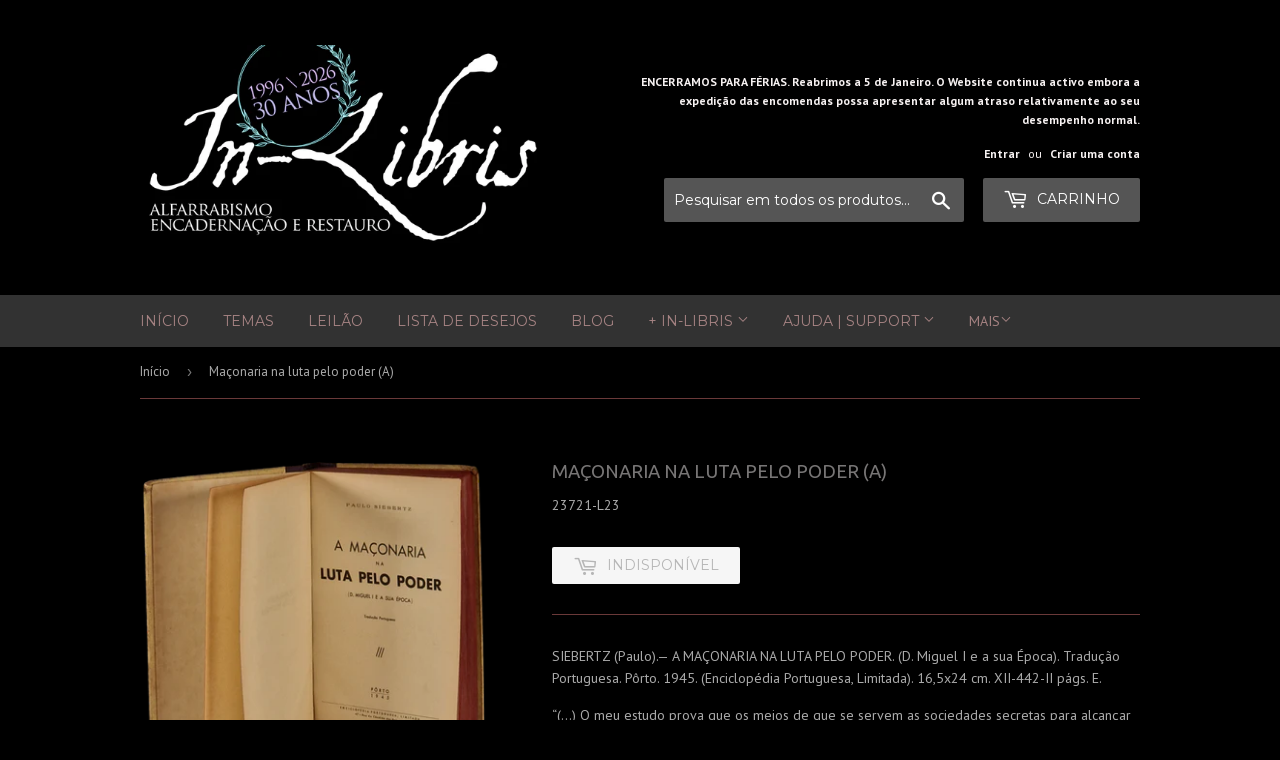

--- FILE ---
content_type: text/html; charset=utf-8
request_url: https://in-libris.com/products/maconaria-na-luta-pelo-poder-a-2
body_size: 28848
content:
<!doctype html>
<!--[if lt IE 7]><html class="no-js lt-ie9 lt-ie8 lt-ie7" lang="en"> <![endif]-->
<!--[if IE 7]><html class="no-js lt-ie9 lt-ie8" lang="en"> <![endif]-->
<!--[if IE 8]><html class="no-js lt-ie9" lang="en"> <![endif]-->
<!--[if IE 9 ]><html class="ie9 no-js"> <![endif]-->
<!--[if (gt IE 9)|!(IE)]><!--> <html class="no-touch no-js"> <!--<![endif]-->
<head>
<!-- Added by AVADA SEO Suite -->



<meta property="og:site_name" content="In-Libris">
<meta property="og:url" content="https://in-libris.com/products/maconaria-na-luta-pelo-poder-a-2">
<meta property="og:title" content="Maçonaria na luta pelo poder (A)">
<meta property="og:type" content="product">
<meta property="og:description" content="SIEBERTZ (Paulo).— A MAÇONARIA NA LUTA PELO PODER. (D. Miguel I e a sua Época). Tradução Portuguesa. Pôrto. 1945. (Enciclopédia Portuguesa, Limitada). 16,5x24 cm. XII-442-II págs. E. “(...) O meu estudo prova que os meios de que se servem as sociedades secretas para alcançar os seus fins são exactamente iguais aos usad"><meta property="product:availability" content="oos">
  <meta property="product:price:amount" content="30,00">
  <meta property="product:price:currency" content="EUR"><meta property="og:image" content="http://in-libris.com/cdn/shop/files/Maconarianalutapelopoder_A.png?v=1694449060">
<meta property="og:image:secure_url" content="https://in-libris.com/cdn/shop/files/Maconarianalutapelopoder_A.png?v=1694449060">
<meta property="og:image:width" content="">
<meta property="og:image:height" content="">
<meta property="og:image:alt" content="">
    
<meta name="twitter:site" content="@In-Libris"><meta name="twitter:card" content="summary_large_image">
<meta name="twitter:title" content="Maçonaria na luta pelo poder (A)">
<meta name="twitter:description" content="SIEBERTZ (Paulo).— A MAÇONARIA NA LUTA PELO PODER. (D. Miguel I e a sua Época). Tradução Portuguesa. Pôrto. 1945. (Enciclopédia Portugues...">
<meta name="twitter:image" content="http://in-libris.com/cdn/shop/files/Maconarianalutapelopoder_A.png?v=1694449060">
    




<meta name="twitter:image" content="http://in-libris.com/cdn/shop/files/Maconarianalutapelopoder_A.png?v=1694449060">
    




<!-- /Added by AVADA SEO Suite -->

  <!-- Global site tag (gtag.js) - Google Analytics -->
<script async src="https://www.googletagmanager.com/gtag/js?id=G-3E84FE1WVV"></script>
<script>
  window.dataLayer = window.dataLayer || [];
  function gtag(){dataLayer.push(arguments);}
  gtag('js', new Date());

  gtag('config', 'G-3E84FE1WVV');
</script>


<script>
if (window.RhEasy === undefined) {
    window.RhEasy = {
  "platform" : "SHOPIFY",
  "conversionId" : 1063208331,
  "conversionLabel" : "ZjNrCJbm7eIBEIuL_foD"
}
}

    window.RhEasy.pageType = 'product';
    window.RhEasy.product = {
        productId: '8741031706961',
        variantId: '47195942781265',
        productName: 'Maçonaria na luta pelo poder (A)',
        price: 30.0,
        currency: 'EUR'
    };



</script>
<!-- "snippets/booster-seo.liquid" was not rendered, the associated app was uninstalled -->

  
  
  
  
 <meta name="google-site-verification" content="bm_TmSICUCMEp-D8g3FZCnVOm6oJ7TMkHZ1AQGn-XPI" />
  
  <script>(function(H){H.className=H.className.replace(/\bno-js\b/,'js')})(document.documentElement)</script>
  <!-- Basic page needs ================================================== -->
  
  
  
  
  
  <meta charset="utf-8">
  
  
  
  
  
  <meta http-equiv="X-UA-Compatible" content="IE=edge,chrome=1">

  
  <link rel="shortcut icon" href="//in-libris.com/cdn/shop/files/livreiro_fundo-negro_32x32.png?v=1613683964" type="image/png" />
  

  <!-- Title and description ================================================== -->
  

  <!-- Product meta ================================================== -->
  <!-- /snippets/social-meta-tags.liquid -->




<meta property="og:site_name" content="Loja da In-Libris">
<meta property="og:url" content="https://in-libris.com/products/maconaria-na-luta-pelo-poder-a-2">
<meta property="og:title" content="Maçonaria na luta pelo poder (A)">
<meta property="og:type" content="product">
<meta property="og:description" content="SIEBERTZ (Paulo).— A MAÇONARIA NA LUTA PELO PODER. (D. Miguel I e a sua Época). Tradução Portuguesa. Pôrto. 1945. (Enciclopédia Portuguesa, Limitada). 16,5x24 cm. XII-442-II págs. E. “(...) O meu estudo prova que os meios de que se servem as sociedades secretas para alcançar os seus fins são exactamente iguais aos usad">

  <meta property="og:price:amount" content="30,00">
  <meta property="og:price:currency" content="EUR">

<meta property="og:image" content="http://in-libris.com/cdn/shop/files/Maconarianalutapelopoder_A_1200x1200.png?v=1694449060">
<meta property="og:image:secure_url" content="https://in-libris.com/cdn/shop/files/Maconarianalutapelopoder_A_1200x1200.png?v=1694449060">


<meta name="twitter:card" content="summary_large_image">
<meta name="twitter:title" content="Maçonaria na luta pelo poder (A)">
<meta name="twitter:description" content="SIEBERTZ (Paulo).— A MAÇONARIA NA LUTA PELO PODER. (D. Miguel I e a sua Época). Tradução Portuguesa. Pôrto. 1945. (Enciclopédia Portuguesa, Limitada). 16,5x24 cm. XII-442-II págs. E. “(...) O meu estudo prova que os meios de que se servem as sociedades secretas para alcançar os seus fins são exactamente iguais aos usad">


  <!-- Helpers ================================================== -->
  <link rel="canonical" href="https://in-libris.com/products/maconaria-na-luta-pelo-poder-a-2">
  
  
  
  
  
  <meta name="viewport" content="width=device-width,initial-scale=1">

  <!-- CSS ================================================== -->
  <link href="//in-libris.com/cdn/shop/t/21/assets/custom.css?v=147066150463640637091680872801" rel="stylesheet" type="text/css" media="all" />
  <link href="//in-libris.com/cdn/shop/t/21/assets/theme.scss.css?v=75698805129341235371767141239" rel="stylesheet" type="text/css" media="all" />
 
  
  
  
  <link href="//fonts.googleapis.com/css?family=PT+Sans:400,700" rel="stylesheet" type="text/css" media="all" />


  
    
    
    <link href="//fonts.googleapis.com/css?family=Ubuntu:400" rel="stylesheet" type="text/css" media="all" />
  


  
    
    
    <link href="//fonts.googleapis.com/css?family=Montserrat:400" rel="stylesheet" type="text/css" media="all" />
  



  <!-- Header hook for plugins ================================================== -->
  <script>window.performance && window.performance.mark && window.performance.mark('shopify.content_for_header.start');</script><meta name="google-site-verification" content="CGBdL9jAGDBvUhXmG6R0Ly7F8hTdlNbB5EnqTyoFb0M">
<meta name="facebook-domain-verification" content="j8774fmuqtnhkj98zht9qxlppjtxmi">
<meta id="shopify-digital-wallet" name="shopify-digital-wallet" content="/1486692/digital_wallets/dialog">
<meta name="shopify-checkout-api-token" content="1c702e5e7bf629a21b0201ed70e2d421">
<meta id="in-context-paypal-metadata" data-shop-id="1486692" data-venmo-supported="false" data-environment="production" data-locale="en_US" data-paypal-v4="true" data-currency="EUR">
<link rel="alternate" type="application/json+oembed" href="https://in-libris.com/products/maconaria-na-luta-pelo-poder-a-2.oembed">
<script async="async" src="/checkouts/internal/preloads.js?locale=pt-PT"></script>
<link rel="preconnect" href="https://shop.app" crossorigin="anonymous">
<script async="async" src="https://shop.app/checkouts/internal/preloads.js?locale=pt-PT&shop_id=1486692" crossorigin="anonymous"></script>
<script id="apple-pay-shop-capabilities" type="application/json">{"shopId":1486692,"countryCode":"PT","currencyCode":"EUR","merchantCapabilities":["supports3DS"],"merchantId":"gid:\/\/shopify\/Shop\/1486692","merchantName":"Loja da In-Libris","requiredBillingContactFields":["postalAddress","email","phone"],"requiredShippingContactFields":["postalAddress","email","phone"],"shippingType":"shipping","supportedNetworks":["visa","maestro","masterCard","amex"],"total":{"type":"pending","label":"Loja da In-Libris","amount":"1.00"},"shopifyPaymentsEnabled":true,"supportsSubscriptions":true}</script>
<script id="shopify-features" type="application/json">{"accessToken":"1c702e5e7bf629a21b0201ed70e2d421","betas":["rich-media-storefront-analytics"],"domain":"in-libris.com","predictiveSearch":true,"shopId":1486692,"locale":"pt-pt"}</script>
<script>var Shopify = Shopify || {};
Shopify.shop = "in-libris.myshopify.com";
Shopify.locale = "pt-PT";
Shopify.currency = {"active":"EUR","rate":"1.0"};
Shopify.country = "PT";
Shopify.theme = {"name":"CodeVibez Cópia de Theme export  in-libris-com","id":147094176081,"schema_name":"Supply","schema_version":"3.1.0","theme_store_id":null,"role":"main"};
Shopify.theme.handle = "null";
Shopify.theme.style = {"id":null,"handle":null};
Shopify.cdnHost = "in-libris.com/cdn";
Shopify.routes = Shopify.routes || {};
Shopify.routes.root = "/";</script>
<script type="module">!function(o){(o.Shopify=o.Shopify||{}).modules=!0}(window);</script>
<script>!function(o){function n(){var o=[];function n(){o.push(Array.prototype.slice.apply(arguments))}return n.q=o,n}var t=o.Shopify=o.Shopify||{};t.loadFeatures=n(),t.autoloadFeatures=n()}(window);</script>
<script>
  window.ShopifyPay = window.ShopifyPay || {};
  window.ShopifyPay.apiHost = "shop.app\/pay";
  window.ShopifyPay.redirectState = null;
</script>
<script id="shop-js-analytics" type="application/json">{"pageType":"product"}</script>
<script defer="defer" async type="module" src="//in-libris.com/cdn/shopifycloud/shop-js/modules/v2/client.init-shop-cart-sync_D7l2hM3l.pt-PT.esm.js"></script>
<script defer="defer" async type="module" src="//in-libris.com/cdn/shopifycloud/shop-js/modules/v2/chunk.common_DsjHUg4h.esm.js"></script>
<script type="module">
  await import("//in-libris.com/cdn/shopifycloud/shop-js/modules/v2/client.init-shop-cart-sync_D7l2hM3l.pt-PT.esm.js");
await import("//in-libris.com/cdn/shopifycloud/shop-js/modules/v2/chunk.common_DsjHUg4h.esm.js");

  window.Shopify.SignInWithShop?.initShopCartSync?.({"fedCMEnabled":true,"windoidEnabled":true});

</script>
<script>
  window.Shopify = window.Shopify || {};
  if (!window.Shopify.featureAssets) window.Shopify.featureAssets = {};
  window.Shopify.featureAssets['shop-js'] = {"shop-cart-sync":["modules/v2/client.shop-cart-sync_De52Z87x.pt-PT.esm.js","modules/v2/chunk.common_DsjHUg4h.esm.js"],"init-fed-cm":["modules/v2/client.init-fed-cm_CWUfdG-X.pt-PT.esm.js","modules/v2/chunk.common_DsjHUg4h.esm.js"],"init-shop-email-lookup-coordinator":["modules/v2/client.init-shop-email-lookup-coordinator_wYrsMGaD.pt-PT.esm.js","modules/v2/chunk.common_DsjHUg4h.esm.js"],"shop-cash-offers":["modules/v2/client.shop-cash-offers_DaSak0V5.pt-PT.esm.js","modules/v2/chunk.common_DsjHUg4h.esm.js","modules/v2/chunk.modal_Cckf4By6.esm.js"],"shop-button":["modules/v2/client.shop-button_fVcbY5S7.pt-PT.esm.js","modules/v2/chunk.common_DsjHUg4h.esm.js"],"init-windoid":["modules/v2/client.init-windoid_BHSjADTR.pt-PT.esm.js","modules/v2/chunk.common_DsjHUg4h.esm.js"],"avatar":["modules/v2/client.avatar_BTnouDA3.pt-PT.esm.js"],"init-shop-cart-sync":["modules/v2/client.init-shop-cart-sync_D7l2hM3l.pt-PT.esm.js","modules/v2/chunk.common_DsjHUg4h.esm.js"],"shop-toast-manager":["modules/v2/client.shop-toast-manager_DoSdGefh.pt-PT.esm.js","modules/v2/chunk.common_DsjHUg4h.esm.js"],"pay-button":["modules/v2/client.pay-button_D0_pDeJY.pt-PT.esm.js","modules/v2/chunk.common_DsjHUg4h.esm.js"],"shop-login-button":["modules/v2/client.shop-login-button_s-JBP1Tu.pt-PT.esm.js","modules/v2/chunk.common_DsjHUg4h.esm.js","modules/v2/chunk.modal_Cckf4By6.esm.js"],"init-customer-accounts-sign-up":["modules/v2/client.init-customer-accounts-sign-up_B56W5Maq.pt-PT.esm.js","modules/v2/client.shop-login-button_s-JBP1Tu.pt-PT.esm.js","modules/v2/chunk.common_DsjHUg4h.esm.js","modules/v2/chunk.modal_Cckf4By6.esm.js"],"init-shop-for-new-customer-accounts":["modules/v2/client.init-shop-for-new-customer-accounts_CIK89fWa.pt-PT.esm.js","modules/v2/client.shop-login-button_s-JBP1Tu.pt-PT.esm.js","modules/v2/chunk.common_DsjHUg4h.esm.js","modules/v2/chunk.modal_Cckf4By6.esm.js"],"init-customer-accounts":["modules/v2/client.init-customer-accounts_CEoikwVg.pt-PT.esm.js","modules/v2/client.shop-login-button_s-JBP1Tu.pt-PT.esm.js","modules/v2/chunk.common_DsjHUg4h.esm.js","modules/v2/chunk.modal_Cckf4By6.esm.js"],"shop-follow-button":["modules/v2/client.shop-follow-button_DD-s4PAj.pt-PT.esm.js","modules/v2/chunk.common_DsjHUg4h.esm.js","modules/v2/chunk.modal_Cckf4By6.esm.js"],"lead-capture":["modules/v2/client.lead-capture_nv2Uuuk9.pt-PT.esm.js","modules/v2/chunk.common_DsjHUg4h.esm.js","modules/v2/chunk.modal_Cckf4By6.esm.js"],"checkout-modal":["modules/v2/client.checkout-modal_BAJ64QS5.pt-PT.esm.js","modules/v2/chunk.common_DsjHUg4h.esm.js","modules/v2/chunk.modal_Cckf4By6.esm.js"],"shop-login":["modules/v2/client.shop-login_Y3I20yUH.pt-PT.esm.js","modules/v2/chunk.common_DsjHUg4h.esm.js","modules/v2/chunk.modal_Cckf4By6.esm.js"],"payment-terms":["modules/v2/client.payment-terms_C9hMmCgT.pt-PT.esm.js","modules/v2/chunk.common_DsjHUg4h.esm.js","modules/v2/chunk.modal_Cckf4By6.esm.js"]};
</script>
<script>(function() {
  var isLoaded = false;
  function asyncLoad() {
    if (isLoaded) return;
    isLoaded = true;
    var urls = ["https:\/\/shopifyapp.rontar.com\/ScriptTags\/onlinestore.js?advId=23345\u0026audienceId=4c7f8605-5c69-4cb2-9c7f-9b6a7593f4af\u0026priceId=4539\u0026shop=in-libris.myshopify.com","https:\/\/chimpstatic.com\/mcjs-connected\/js\/users\/7d1ff7f5b96be1262162300ea\/19c5eeb06d7fb7a1a800d0147.js?shop=in-libris.myshopify.com","\/\/cool-image-magnifier.product-image-zoom.com\/js\/core\/main.min.js?timestamp=1709557914\u0026shop=in-libris.myshopify.com","https:\/\/cdn.hextom.com\/js\/freeshippingbar.js?shop=in-libris.myshopify.com","https:\/\/cdn.adscale.com\/static\/ecom_js\/in-libris\/add_item_to_cart.js?ver=20260104\u0026shop=in-libris.myshopify.com"];
    for (var i = 0; i < urls.length; i++) {
      var s = document.createElement('script');
      s.type = 'text/javascript';
      s.async = true;
      s.src = urls[i];
      var x = document.getElementsByTagName('script')[0];
      x.parentNode.insertBefore(s, x);
    }
  };
  if(window.attachEvent) {
    window.attachEvent('onload', asyncLoad);
  } else {
    window.addEventListener('load', asyncLoad, false);
  }
})();</script>
<script id="__st">var __st={"a":1486692,"offset":0,"reqid":"b76a2669-1da5-42e6-98ab-5cdf8ed0fb87-1767573304","pageurl":"in-libris.com\/products\/maconaria-na-luta-pelo-poder-a-2","u":"bf6108997393","p":"product","rtyp":"product","rid":8741031706961};</script>
<script>window.ShopifyPaypalV4VisibilityTracking = true;</script>
<script id="captcha-bootstrap">!function(){'use strict';const t='contact',e='account',n='new_comment',o=[[t,t],['blogs',n],['comments',n],[t,'customer']],c=[[e,'customer_login'],[e,'guest_login'],[e,'recover_customer_password'],[e,'create_customer']],r=t=>t.map((([t,e])=>`form[action*='/${t}']:not([data-nocaptcha='true']) input[name='form_type'][value='${e}']`)).join(','),a=t=>()=>t?[...document.querySelectorAll(t)].map((t=>t.form)):[];function s(){const t=[...o],e=r(t);return a(e)}const i='password',u='form_key',d=['recaptcha-v3-token','g-recaptcha-response','h-captcha-response',i],f=()=>{try{return window.sessionStorage}catch{return}},m='__shopify_v',_=t=>t.elements[u];function p(t,e,n=!1){try{const o=window.sessionStorage,c=JSON.parse(o.getItem(e)),{data:r}=function(t){const{data:e,action:n}=t;return t[m]||n?{data:e,action:n}:{data:t,action:n}}(c);for(const[e,n]of Object.entries(r))t.elements[e]&&(t.elements[e].value=n);n&&o.removeItem(e)}catch(o){console.error('form repopulation failed',{error:o})}}const l='form_type',E='cptcha';function T(t){t.dataset[E]=!0}const w=window,h=w.document,L='Shopify',v='ce_forms',y='captcha';let A=!1;((t,e)=>{const n=(g='f06e6c50-85a8-45c8-87d0-21a2b65856fe',I='https://cdn.shopify.com/shopifycloud/storefront-forms-hcaptcha/ce_storefront_forms_captcha_hcaptcha.v1.5.2.iife.js',D={infoText:'Protegido por hCaptcha',privacyText:'Privacidade',termsText:'Termos'},(t,e,n)=>{const o=w[L][v],c=o.bindForm;if(c)return c(t,g,e,D).then(n);var r;o.q.push([[t,g,e,D],n]),r=I,A||(h.body.append(Object.assign(h.createElement('script'),{id:'captcha-provider',async:!0,src:r})),A=!0)});var g,I,D;w[L]=w[L]||{},w[L][v]=w[L][v]||{},w[L][v].q=[],w[L][y]=w[L][y]||{},w[L][y].protect=function(t,e){n(t,void 0,e),T(t)},Object.freeze(w[L][y]),function(t,e,n,w,h,L){const[v,y,A,g]=function(t,e,n){const i=e?o:[],u=t?c:[],d=[...i,...u],f=r(d),m=r(i),_=r(d.filter((([t,e])=>n.includes(e))));return[a(f),a(m),a(_),s()]}(w,h,L),I=t=>{const e=t.target;return e instanceof HTMLFormElement?e:e&&e.form},D=t=>v().includes(t);t.addEventListener('submit',(t=>{const e=I(t);if(!e)return;const n=D(e)&&!e.dataset.hcaptchaBound&&!e.dataset.recaptchaBound,o=_(e),c=g().includes(e)&&(!o||!o.value);(n||c)&&t.preventDefault(),c&&!n&&(function(t){try{if(!f())return;!function(t){const e=f();if(!e)return;const n=_(t);if(!n)return;const o=n.value;o&&e.removeItem(o)}(t);const e=Array.from(Array(32),(()=>Math.random().toString(36)[2])).join('');!function(t,e){_(t)||t.append(Object.assign(document.createElement('input'),{type:'hidden',name:u})),t.elements[u].value=e}(t,e),function(t,e){const n=f();if(!n)return;const o=[...t.querySelectorAll(`input[type='${i}']`)].map((({name:t})=>t)),c=[...d,...o],r={};for(const[a,s]of new FormData(t).entries())c.includes(a)||(r[a]=s);n.setItem(e,JSON.stringify({[m]:1,action:t.action,data:r}))}(t,e)}catch(e){console.error('failed to persist form',e)}}(e),e.submit())}));const S=(t,e)=>{t&&!t.dataset[E]&&(n(t,e.some((e=>e===t))),T(t))};for(const o of['focusin','change'])t.addEventListener(o,(t=>{const e=I(t);D(e)&&S(e,y())}));const B=e.get('form_key'),M=e.get(l),P=B&&M;t.addEventListener('DOMContentLoaded',(()=>{const t=y();if(P)for(const e of t)e.elements[l].value===M&&p(e,B);[...new Set([...A(),...v().filter((t=>'true'===t.dataset.shopifyCaptcha))])].forEach((e=>S(e,t)))}))}(h,new URLSearchParams(w.location.search),n,t,e,['guest_login'])})(!0,!0)}();</script>
<script integrity="sha256-4kQ18oKyAcykRKYeNunJcIwy7WH5gtpwJnB7kiuLZ1E=" data-source-attribution="shopify.loadfeatures" defer="defer" src="//in-libris.com/cdn/shopifycloud/storefront/assets/storefront/load_feature-a0a9edcb.js" crossorigin="anonymous"></script>
<script crossorigin="anonymous" defer="defer" src="//in-libris.com/cdn/shopifycloud/storefront/assets/shopify_pay/storefront-65b4c6d7.js?v=20250812"></script>
<script data-source-attribution="shopify.dynamic_checkout.dynamic.init">var Shopify=Shopify||{};Shopify.PaymentButton=Shopify.PaymentButton||{isStorefrontPortableWallets:!0,init:function(){window.Shopify.PaymentButton.init=function(){};var t=document.createElement("script");t.src="https://in-libris.com/cdn/shopifycloud/portable-wallets/latest/portable-wallets.pt-pt.js",t.type="module",document.head.appendChild(t)}};
</script>
<script data-source-attribution="shopify.dynamic_checkout.buyer_consent">
  function portableWalletsHideBuyerConsent(e){var t=document.getElementById("shopify-buyer-consent"),n=document.getElementById("shopify-subscription-policy-button");t&&n&&(t.classList.add("hidden"),t.setAttribute("aria-hidden","true"),n.removeEventListener("click",e))}function portableWalletsShowBuyerConsent(e){var t=document.getElementById("shopify-buyer-consent"),n=document.getElementById("shopify-subscription-policy-button");t&&n&&(t.classList.remove("hidden"),t.removeAttribute("aria-hidden"),n.addEventListener("click",e))}window.Shopify?.PaymentButton&&(window.Shopify.PaymentButton.hideBuyerConsent=portableWalletsHideBuyerConsent,window.Shopify.PaymentButton.showBuyerConsent=portableWalletsShowBuyerConsent);
</script>
<script data-source-attribution="shopify.dynamic_checkout.cart.bootstrap">document.addEventListener("DOMContentLoaded",(function(){function t(){return document.querySelector("shopify-accelerated-checkout-cart, shopify-accelerated-checkout")}if(t())Shopify.PaymentButton.init();else{new MutationObserver((function(e,n){t()&&(Shopify.PaymentButton.init(),n.disconnect())})).observe(document.body,{childList:!0,subtree:!0})}}));
</script>
<script id='scb4127' type='text/javascript' async='' src='https://in-libris.com/cdn/shopifycloud/privacy-banner/storefront-banner.js'></script><link id="shopify-accelerated-checkout-styles" rel="stylesheet" media="screen" href="https://in-libris.com/cdn/shopifycloud/portable-wallets/latest/accelerated-checkout-backwards-compat.css" crossorigin="anonymous">
<style id="shopify-accelerated-checkout-cart">
        #shopify-buyer-consent {
  margin-top: 1em;
  display: inline-block;
  width: 100%;
}

#shopify-buyer-consent.hidden {
  display: none;
}

#shopify-subscription-policy-button {
  background: none;
  border: none;
  padding: 0;
  text-decoration: underline;
  font-size: inherit;
  cursor: pointer;
}

#shopify-subscription-policy-button::before {
  box-shadow: none;
}

      </style>

<script>window.performance && window.performance.mark && window.performance.mark('shopify.content_for_header.end');</script>

  

<!--[if lt IE 9]>
<script src="//cdnjs.cloudflare.com/ajax/libs/html5shiv/3.7.2/html5shiv.min.js" type="text/javascript"></script>
<script src="//in-libris.com/cdn/shop/t/21/assets/respond.min.js?4312" type="text/javascript"></script>
<link href="//in-libris.com/cdn/shop/t/21/assets/respond-proxy.html" id="respond-proxy" rel="respond-proxy" />
<link href="//in-libris.com/search?q=e6b10ea8b84183f2c28820f815fa0aa3" id="respond-redirect" rel="respond-redirect" />
<script src="//in-libris.com/search?q=e6b10ea8b84183f2c28820f815fa0aa3" type="text/javascript"></script>
<![endif]-->
<!--[if (lte IE 9) ]><script src="//in-libris.com/cdn/shop/t/21/assets/match-media.min.js?4312" type="text/javascript"></script><![endif]-->


  
  

  <script src="//in-libris.com/cdn/shop/t/21/assets/jquery-2.2.3.min.js?v=58211863146907186831680853394" type="text/javascript"></script>

  <!--[if (gt IE 9)|!(IE)]><!--><script src="//in-libris.com/cdn/shop/t/21/assets/lazysizes.min.js?v=8147953233334221341680853394" async="async"></script><!--<![endif]-->
  <!--[if lte IE 9]><script src="//in-libris.com/cdn/shop/t/21/assets/lazysizes.min.js?v=8147953233334221341680853394"></script><![endif]-->

  <!--[if (gt IE 9)|!(IE)]><!--><script src="//in-libris.com/cdn/shop/t/21/assets/vendor.js?v=36233103725173156861680853394" defer="defer"></script><!--<![endif]-->
  <!--[if lte IE 9]><script src="//in-libris.com/cdn/shop/t/21/assets/vendor.js?v=36233103725173156861680853394"></script><![endif]-->

  <!--[if (gt IE 9)|!(IE)]><!--><script src="//in-libris.com/cdn/shop/t/21/assets/theme.js?v=71409339267161646681680853394" defer="defer"></script><!--<![endif]-->
  <!--[if lte IE 9]><script src="//in-libris.com/cdn/shop/t/21/assets/theme.js?v=71409339267161646681680853394"></script><![endif]-->

<!-- Global site tag (gtag.js) - AdWords: 1063208331 -->
<script async src="https://www.googletagmanager.com/gtag/js?id=AW-1063208331"></script>
<script>
  window.dataLayer = window.dataLayer || [];
  function gtag(){dataLayer.push(arguments);}
  gtag('js', new Date());

  gtag('config', 'AW-1063208331');
</script>
  <script>
  gtag('event', 'page_view', {
    'send_to': 'AW-1063208331',
    'dynx_itemid': 'replace with value',
    'dynx_itemid2': 'replace with value',
    'dynx_pagetype': 'replace with value',
    'dynx_totalvalue': 'replace with value',
    'ecomm_pagetype': 'replace with value',
    'ecomm_prodid': 'replace with value',
    'edu_pagetype': 'replace with value',
    'edu_pid': 'replace with value',
    'edu_plocid': 'replace with value',
    'edu_totalvalue': 'replace with value',
    'travel_destid': 'replace with value',
    'travel_enddate': 'replace with value',
    'travel_originid': 'replace with value',
    'travel_pagetype': 'replace with value',
    'travel_startdate': 'replace with value',
    'travel_totalvalue': 'replace with value'
  });
</script>


<script src="https://cdn.shopify.com/extensions/019b1279-d906-7ffa-a5c9-fc5d5f608bed/auction-extension-75/assets/CodeBlockAction.min.js" type="text/javascript" defer="defer"></script>
<script src="https://cdn.shopify.com/extensions/019b4f97-4b88-778a-b9ef-839c90a9451e/js-client-208/assets/pushowl-shopify.js" type="text/javascript" defer="defer"></script>
<link href="https://monorail-edge.shopifysvc.com" rel="dns-prefetch">
<script>(function(){if ("sendBeacon" in navigator && "performance" in window) {try {var session_token_from_headers = performance.getEntriesByType('navigation')[0].serverTiming.find(x => x.name == '_s').description;} catch {var session_token_from_headers = undefined;}var session_cookie_matches = document.cookie.match(/_shopify_s=([^;]*)/);var session_token_from_cookie = session_cookie_matches && session_cookie_matches.length === 2 ? session_cookie_matches[1] : "";var session_token = session_token_from_headers || session_token_from_cookie || "";function handle_abandonment_event(e) {var entries = performance.getEntries().filter(function(entry) {return /monorail-edge.shopifysvc.com/.test(entry.name);});if (!window.abandonment_tracked && entries.length === 0) {window.abandonment_tracked = true;var currentMs = Date.now();var navigation_start = performance.timing.navigationStart;var payload = {shop_id: 1486692,url: window.location.href,navigation_start,duration: currentMs - navigation_start,session_token,page_type: "product"};window.navigator.sendBeacon("https://monorail-edge.shopifysvc.com/v1/produce", JSON.stringify({schema_id: "online_store_buyer_site_abandonment/1.1",payload: payload,metadata: {event_created_at_ms: currentMs,event_sent_at_ms: currentMs}}));}}window.addEventListener('pagehide', handle_abandonment_event);}}());</script>
<script id="web-pixels-manager-setup">(function e(e,d,r,n,o){if(void 0===o&&(o={}),!Boolean(null===(a=null===(i=window.Shopify)||void 0===i?void 0:i.analytics)||void 0===a?void 0:a.replayQueue)){var i,a;window.Shopify=window.Shopify||{};var t=window.Shopify;t.analytics=t.analytics||{};var s=t.analytics;s.replayQueue=[],s.publish=function(e,d,r){return s.replayQueue.push([e,d,r]),!0};try{self.performance.mark("wpm:start")}catch(e){}var l=function(){var e={modern:/Edge?\/(1{2}[4-9]|1[2-9]\d|[2-9]\d{2}|\d{4,})\.\d+(\.\d+|)|Firefox\/(1{2}[4-9]|1[2-9]\d|[2-9]\d{2}|\d{4,})\.\d+(\.\d+|)|Chrom(ium|e)\/(9{2}|\d{3,})\.\d+(\.\d+|)|(Maci|X1{2}).+ Version\/(15\.\d+|(1[6-9]|[2-9]\d|\d{3,})\.\d+)([,.]\d+|)( \(\w+\)|)( Mobile\/\w+|) Safari\/|Chrome.+OPR\/(9{2}|\d{3,})\.\d+\.\d+|(CPU[ +]OS|iPhone[ +]OS|CPU[ +]iPhone|CPU IPhone OS|CPU iPad OS)[ +]+(15[._]\d+|(1[6-9]|[2-9]\d|\d{3,})[._]\d+)([._]\d+|)|Android:?[ /-](13[3-9]|1[4-9]\d|[2-9]\d{2}|\d{4,})(\.\d+|)(\.\d+|)|Android.+Firefox\/(13[5-9]|1[4-9]\d|[2-9]\d{2}|\d{4,})\.\d+(\.\d+|)|Android.+Chrom(ium|e)\/(13[3-9]|1[4-9]\d|[2-9]\d{2}|\d{4,})\.\d+(\.\d+|)|SamsungBrowser\/([2-9]\d|\d{3,})\.\d+/,legacy:/Edge?\/(1[6-9]|[2-9]\d|\d{3,})\.\d+(\.\d+|)|Firefox\/(5[4-9]|[6-9]\d|\d{3,})\.\d+(\.\d+|)|Chrom(ium|e)\/(5[1-9]|[6-9]\d|\d{3,})\.\d+(\.\d+|)([\d.]+$|.*Safari\/(?![\d.]+ Edge\/[\d.]+$))|(Maci|X1{2}).+ Version\/(10\.\d+|(1[1-9]|[2-9]\d|\d{3,})\.\d+)([,.]\d+|)( \(\w+\)|)( Mobile\/\w+|) Safari\/|Chrome.+OPR\/(3[89]|[4-9]\d|\d{3,})\.\d+\.\d+|(CPU[ +]OS|iPhone[ +]OS|CPU[ +]iPhone|CPU IPhone OS|CPU iPad OS)[ +]+(10[._]\d+|(1[1-9]|[2-9]\d|\d{3,})[._]\d+)([._]\d+|)|Android:?[ /-](13[3-9]|1[4-9]\d|[2-9]\d{2}|\d{4,})(\.\d+|)(\.\d+|)|Mobile Safari.+OPR\/([89]\d|\d{3,})\.\d+\.\d+|Android.+Firefox\/(13[5-9]|1[4-9]\d|[2-9]\d{2}|\d{4,})\.\d+(\.\d+|)|Android.+Chrom(ium|e)\/(13[3-9]|1[4-9]\d|[2-9]\d{2}|\d{4,})\.\d+(\.\d+|)|Android.+(UC? ?Browser|UCWEB|U3)[ /]?(15\.([5-9]|\d{2,})|(1[6-9]|[2-9]\d|\d{3,})\.\d+)\.\d+|SamsungBrowser\/(5\.\d+|([6-9]|\d{2,})\.\d+)|Android.+MQ{2}Browser\/(14(\.(9|\d{2,})|)|(1[5-9]|[2-9]\d|\d{3,})(\.\d+|))(\.\d+|)|K[Aa][Ii]OS\/(3\.\d+|([4-9]|\d{2,})\.\d+)(\.\d+|)/},d=e.modern,r=e.legacy,n=navigator.userAgent;return n.match(d)?"modern":n.match(r)?"legacy":"unknown"}(),u="modern"===l?"modern":"legacy",c=(null!=n?n:{modern:"",legacy:""})[u],f=function(e){return[e.baseUrl,"/wpm","/b",e.hashVersion,"modern"===e.buildTarget?"m":"l",".js"].join("")}({baseUrl:d,hashVersion:r,buildTarget:u}),m=function(e){var d=e.version,r=e.bundleTarget,n=e.surface,o=e.pageUrl,i=e.monorailEndpoint;return{emit:function(e){var a=e.status,t=e.errorMsg,s=(new Date).getTime(),l=JSON.stringify({metadata:{event_sent_at_ms:s},events:[{schema_id:"web_pixels_manager_load/3.1",payload:{version:d,bundle_target:r,page_url:o,status:a,surface:n,error_msg:t},metadata:{event_created_at_ms:s}}]});if(!i)return console&&console.warn&&console.warn("[Web Pixels Manager] No Monorail endpoint provided, skipping logging."),!1;try{return self.navigator.sendBeacon.bind(self.navigator)(i,l)}catch(e){}var u=new XMLHttpRequest;try{return u.open("POST",i,!0),u.setRequestHeader("Content-Type","text/plain"),u.send(l),!0}catch(e){return console&&console.warn&&console.warn("[Web Pixels Manager] Got an unhandled error while logging to Monorail."),!1}}}}({version:r,bundleTarget:l,surface:e.surface,pageUrl:self.location.href,monorailEndpoint:e.monorailEndpoint});try{o.browserTarget=l,function(e){var d=e.src,r=e.async,n=void 0===r||r,o=e.onload,i=e.onerror,a=e.sri,t=e.scriptDataAttributes,s=void 0===t?{}:t,l=document.createElement("script"),u=document.querySelector("head"),c=document.querySelector("body");if(l.async=n,l.src=d,a&&(l.integrity=a,l.crossOrigin="anonymous"),s)for(var f in s)if(Object.prototype.hasOwnProperty.call(s,f))try{l.dataset[f]=s[f]}catch(e){}if(o&&l.addEventListener("load",o),i&&l.addEventListener("error",i),u)u.appendChild(l);else{if(!c)throw new Error("Did not find a head or body element to append the script");c.appendChild(l)}}({src:f,async:!0,onload:function(){if(!function(){var e,d;return Boolean(null===(d=null===(e=window.Shopify)||void 0===e?void 0:e.analytics)||void 0===d?void 0:d.initialized)}()){var d=window.webPixelsManager.init(e)||void 0;if(d){var r=window.Shopify.analytics;r.replayQueue.forEach((function(e){var r=e[0],n=e[1],o=e[2];d.publishCustomEvent(r,n,o)})),r.replayQueue=[],r.publish=d.publishCustomEvent,r.visitor=d.visitor,r.initialized=!0}}},onerror:function(){return m.emit({status:"failed",errorMsg:"".concat(f," has failed to load")})},sri:function(e){var d=/^sha384-[A-Za-z0-9+/=]+$/;return"string"==typeof e&&d.test(e)}(c)?c:"",scriptDataAttributes:o}),m.emit({status:"loading"})}catch(e){m.emit({status:"failed",errorMsg:(null==e?void 0:e.message)||"Unknown error"})}}})({shopId: 1486692,storefrontBaseUrl: "https://in-libris.com",extensionsBaseUrl: "https://extensions.shopifycdn.com/cdn/shopifycloud/web-pixels-manager",monorailEndpoint: "https://monorail-edge.shopifysvc.com/unstable/produce_batch",surface: "storefront-renderer",enabledBetaFlags: ["2dca8a86","a0d5f9d2"],webPixelsConfigList: [{"id":"1825440081","configuration":"{\"accountID\":\"AdScaleWepPixel\",\"adscaleShopHost\":\"in-libris\"}","eventPayloadVersion":"v1","runtimeContext":"STRICT","scriptVersion":"bb7d4e376056952c1b8d587666f0fa80","type":"APP","apiClientId":1807201,"privacyPurposes":["ANALYTICS","MARKETING","SALE_OF_DATA"],"dataSharingAdjustments":{"protectedCustomerApprovalScopes":["read_customer_address","read_customer_email","read_customer_name","read_customer_personal_data","read_customer_phone"]}},{"id":"1156186449","configuration":"{\"config\":\"{\\\"pixel_id\\\":\\\"G-B5VQEXJZ8L\\\",\\\"target_country\\\":\\\"PT\\\",\\\"gtag_events\\\":[{\\\"type\\\":\\\"search\\\",\\\"action_label\\\":[\\\"G-B5VQEXJZ8L\\\",\\\"AW-1063208331\\\/YAg4COOPmZIBEIuL_foD\\\"]},{\\\"type\\\":\\\"begin_checkout\\\",\\\"action_label\\\":[\\\"G-B5VQEXJZ8L\\\",\\\"AW-1063208331\\\/Eq2SCOCPmZIBEIuL_foD\\\"]},{\\\"type\\\":\\\"view_item\\\",\\\"action_label\\\":[\\\"G-B5VQEXJZ8L\\\",\\\"AW-1063208331\\\/2t70CNqPmZIBEIuL_foD\\\",\\\"MC-W71EX8R2DX\\\"]},{\\\"type\\\":\\\"purchase\\\",\\\"action_label\\\":[\\\"G-B5VQEXJZ8L\\\",\\\"AW-1063208331\\\/4PXgCN-OmZIBEIuL_foD\\\",\\\"MC-W71EX8R2DX\\\"]},{\\\"type\\\":\\\"page_view\\\",\\\"action_label\\\":[\\\"G-B5VQEXJZ8L\\\",\\\"AW-1063208331\\\/xk8sCNyOmZIBEIuL_foD\\\",\\\"MC-W71EX8R2DX\\\"]},{\\\"type\\\":\\\"add_payment_info\\\",\\\"action_label\\\":[\\\"G-B5VQEXJZ8L\\\",\\\"AW-1063208331\\\/3qdlCOaPmZIBEIuL_foD\\\"]},{\\\"type\\\":\\\"add_to_cart\\\",\\\"action_label\\\":[\\\"G-B5VQEXJZ8L\\\",\\\"AW-1063208331\\\/piFrCN2PmZIBEIuL_foD\\\"]}],\\\"enable_monitoring_mode\\\":false}\"}","eventPayloadVersion":"v1","runtimeContext":"OPEN","scriptVersion":"b2a88bafab3e21179ed38636efcd8a93","type":"APP","apiClientId":1780363,"privacyPurposes":[],"dataSharingAdjustments":{"protectedCustomerApprovalScopes":["read_customer_address","read_customer_email","read_customer_name","read_customer_personal_data","read_customer_phone"]}},{"id":"856883537","configuration":"{\"subdomain\": \"in-libris\"}","eventPayloadVersion":"v1","runtimeContext":"STRICT","scriptVersion":"20c7e10224914f65eb526761dc08ee43","type":"APP","apiClientId":1615517,"privacyPurposes":["ANALYTICS","MARKETING","SALE_OF_DATA"],"dataSharingAdjustments":{"protectedCustomerApprovalScopes":["read_customer_address","read_customer_email","read_customer_name","read_customer_personal_data","read_customer_phone"]}},{"id":"473661777","configuration":"{\"pixel_id\":\"864918758493483\",\"pixel_type\":\"facebook_pixel\"}","eventPayloadVersion":"v1","runtimeContext":"OPEN","scriptVersion":"ca16bc87fe92b6042fbaa3acc2fbdaa6","type":"APP","apiClientId":2329312,"privacyPurposes":["ANALYTICS","MARKETING","SALE_OF_DATA"],"dataSharingAdjustments":{"protectedCustomerApprovalScopes":["read_customer_address","read_customer_email","read_customer_name","read_customer_personal_data","read_customer_phone"]}},{"id":"183337297","configuration":"{\"tagID\":\"2613133172278\"}","eventPayloadVersion":"v1","runtimeContext":"STRICT","scriptVersion":"18031546ee651571ed29edbe71a3550b","type":"APP","apiClientId":3009811,"privacyPurposes":["ANALYTICS","MARKETING","SALE_OF_DATA"],"dataSharingAdjustments":{"protectedCustomerApprovalScopes":["read_customer_address","read_customer_email","read_customer_name","read_customer_personal_data","read_customer_phone"]}},{"id":"176652625","eventPayloadVersion":"v1","runtimeContext":"LAX","scriptVersion":"1","type":"CUSTOM","privacyPurposes":["MARKETING"],"name":"Meta pixel (migrated)"},{"id":"shopify-app-pixel","configuration":"{}","eventPayloadVersion":"v1","runtimeContext":"STRICT","scriptVersion":"0450","apiClientId":"shopify-pixel","type":"APP","privacyPurposes":["ANALYTICS","MARKETING"]},{"id":"shopify-custom-pixel","eventPayloadVersion":"v1","runtimeContext":"LAX","scriptVersion":"0450","apiClientId":"shopify-pixel","type":"CUSTOM","privacyPurposes":["ANALYTICS","MARKETING"]}],isMerchantRequest: false,initData: {"shop":{"name":"Loja da In-Libris","paymentSettings":{"currencyCode":"EUR"},"myshopifyDomain":"in-libris.myshopify.com","countryCode":"PT","storefrontUrl":"https:\/\/in-libris.com"},"customer":null,"cart":null,"checkout":null,"productVariants":[{"price":{"amount":30.0,"currencyCode":"EUR"},"product":{"title":"Maçonaria na luta pelo poder (A)","vendor":"Loja da In-Libris","id":"8741031706961","untranslatedTitle":"Maçonaria na luta pelo poder (A)","url":"\/products\/maconaria-na-luta-pelo-poder-a-2","type":"Livro"},"id":"47195942781265","image":{"src":"\/\/in-libris.com\/cdn\/shop\/files\/Maconarianalutapelopoder_A.png?v=1694449060"},"sku":"23721-L23","title":"Default Title","untranslatedTitle":"Default Title"}],"purchasingCompany":null},},"https://in-libris.com/cdn","da62cc92w68dfea28pcf9825a4m392e00d0",{"modern":"","legacy":""},{"shopId":"1486692","storefrontBaseUrl":"https:\/\/in-libris.com","extensionBaseUrl":"https:\/\/extensions.shopifycdn.com\/cdn\/shopifycloud\/web-pixels-manager","surface":"storefront-renderer","enabledBetaFlags":"[\"2dca8a86\", \"a0d5f9d2\"]","isMerchantRequest":"false","hashVersion":"da62cc92w68dfea28pcf9825a4m392e00d0","publish":"custom","events":"[[\"page_viewed\",{}],[\"product_viewed\",{\"productVariant\":{\"price\":{\"amount\":30.0,\"currencyCode\":\"EUR\"},\"product\":{\"title\":\"Maçonaria na luta pelo poder (A)\",\"vendor\":\"Loja da In-Libris\",\"id\":\"8741031706961\",\"untranslatedTitle\":\"Maçonaria na luta pelo poder (A)\",\"url\":\"\/products\/maconaria-na-luta-pelo-poder-a-2\",\"type\":\"Livro\"},\"id\":\"47195942781265\",\"image\":{\"src\":\"\/\/in-libris.com\/cdn\/shop\/files\/Maconarianalutapelopoder_A.png?v=1694449060\"},\"sku\":\"23721-L23\",\"title\":\"Default Title\",\"untranslatedTitle\":\"Default Title\"}}]]"});</script><script>
  window.ShopifyAnalytics = window.ShopifyAnalytics || {};
  window.ShopifyAnalytics.meta = window.ShopifyAnalytics.meta || {};
  window.ShopifyAnalytics.meta.currency = 'EUR';
  var meta = {"product":{"id":8741031706961,"gid":"gid:\/\/shopify\/Product\/8741031706961","vendor":"Loja da In-Libris","type":"Livro","handle":"maconaria-na-luta-pelo-poder-a-2","variants":[{"id":47195942781265,"price":3000,"name":"Maçonaria na luta pelo poder (A)","public_title":null,"sku":"23721-L23"}],"remote":false},"page":{"pageType":"product","resourceType":"product","resourceId":8741031706961,"requestId":"b76a2669-1da5-42e6-98ab-5cdf8ed0fb87-1767573304"}};
  for (var attr in meta) {
    window.ShopifyAnalytics.meta[attr] = meta[attr];
  }
</script>
<script class="analytics">
  (function () {
    var customDocumentWrite = function(content) {
      var jquery = null;

      if (window.jQuery) {
        jquery = window.jQuery;
      } else if (window.Checkout && window.Checkout.$) {
        jquery = window.Checkout.$;
      }

      if (jquery) {
        jquery('body').append(content);
      }
    };

    var hasLoggedConversion = function(token) {
      if (token) {
        return document.cookie.indexOf('loggedConversion=' + token) !== -1;
      }
      return false;
    }

    var setCookieIfConversion = function(token) {
      if (token) {
        var twoMonthsFromNow = new Date(Date.now());
        twoMonthsFromNow.setMonth(twoMonthsFromNow.getMonth() + 2);

        document.cookie = 'loggedConversion=' + token + '; expires=' + twoMonthsFromNow;
      }
    }

    var trekkie = window.ShopifyAnalytics.lib = window.trekkie = window.trekkie || [];
    if (trekkie.integrations) {
      return;
    }
    trekkie.methods = [
      'identify',
      'page',
      'ready',
      'track',
      'trackForm',
      'trackLink'
    ];
    trekkie.factory = function(method) {
      return function() {
        var args = Array.prototype.slice.call(arguments);
        args.unshift(method);
        trekkie.push(args);
        return trekkie;
      };
    };
    for (var i = 0; i < trekkie.methods.length; i++) {
      var key = trekkie.methods[i];
      trekkie[key] = trekkie.factory(key);
    }
    trekkie.load = function(config) {
      trekkie.config = config || {};
      trekkie.config.initialDocumentCookie = document.cookie;
      var first = document.getElementsByTagName('script')[0];
      var script = document.createElement('script');
      script.type = 'text/javascript';
      script.onerror = function(e) {
        var scriptFallback = document.createElement('script');
        scriptFallback.type = 'text/javascript';
        scriptFallback.onerror = function(error) {
                var Monorail = {
      produce: function produce(monorailDomain, schemaId, payload) {
        var currentMs = new Date().getTime();
        var event = {
          schema_id: schemaId,
          payload: payload,
          metadata: {
            event_created_at_ms: currentMs,
            event_sent_at_ms: currentMs
          }
        };
        return Monorail.sendRequest("https://" + monorailDomain + "/v1/produce", JSON.stringify(event));
      },
      sendRequest: function sendRequest(endpointUrl, payload) {
        // Try the sendBeacon API
        if (window && window.navigator && typeof window.navigator.sendBeacon === 'function' && typeof window.Blob === 'function' && !Monorail.isIos12()) {
          var blobData = new window.Blob([payload], {
            type: 'text/plain'
          });

          if (window.navigator.sendBeacon(endpointUrl, blobData)) {
            return true;
          } // sendBeacon was not successful

        } // XHR beacon

        var xhr = new XMLHttpRequest();

        try {
          xhr.open('POST', endpointUrl);
          xhr.setRequestHeader('Content-Type', 'text/plain');
          xhr.send(payload);
        } catch (e) {
          console.log(e);
        }

        return false;
      },
      isIos12: function isIos12() {
        return window.navigator.userAgent.lastIndexOf('iPhone; CPU iPhone OS 12_') !== -1 || window.navigator.userAgent.lastIndexOf('iPad; CPU OS 12_') !== -1;
      }
    };
    Monorail.produce('monorail-edge.shopifysvc.com',
      'trekkie_storefront_load_errors/1.1',
      {shop_id: 1486692,
      theme_id: 147094176081,
      app_name: "storefront",
      context_url: window.location.href,
      source_url: "//in-libris.com/cdn/s/trekkie.storefront.8f32c7f0b513e73f3235c26245676203e1209161.min.js"});

        };
        scriptFallback.async = true;
        scriptFallback.src = '//in-libris.com/cdn/s/trekkie.storefront.8f32c7f0b513e73f3235c26245676203e1209161.min.js';
        first.parentNode.insertBefore(scriptFallback, first);
      };
      script.async = true;
      script.src = '//in-libris.com/cdn/s/trekkie.storefront.8f32c7f0b513e73f3235c26245676203e1209161.min.js';
      first.parentNode.insertBefore(script, first);
    };
    trekkie.load(
      {"Trekkie":{"appName":"storefront","development":false,"defaultAttributes":{"shopId":1486692,"isMerchantRequest":null,"themeId":147094176081,"themeCityHash":"17450433743400581031","contentLanguage":"pt-PT","currency":"EUR","eventMetadataId":"1ef1c3b7-cf76-49b0-938b-062172b7b27b"},"isServerSideCookieWritingEnabled":true,"monorailRegion":"shop_domain","enabledBetaFlags":["65f19447"]},"Session Attribution":{},"S2S":{"facebookCapiEnabled":true,"source":"trekkie-storefront-renderer","apiClientId":580111}}
    );

    var loaded = false;
    trekkie.ready(function() {
      if (loaded) return;
      loaded = true;

      window.ShopifyAnalytics.lib = window.trekkie;

      var originalDocumentWrite = document.write;
      document.write = customDocumentWrite;
      try { window.ShopifyAnalytics.merchantGoogleAnalytics.call(this); } catch(error) {};
      document.write = originalDocumentWrite;

      window.ShopifyAnalytics.lib.page(null,{"pageType":"product","resourceType":"product","resourceId":8741031706961,"requestId":"b76a2669-1da5-42e6-98ab-5cdf8ed0fb87-1767573304","shopifyEmitted":true});

      var match = window.location.pathname.match(/checkouts\/(.+)\/(thank_you|post_purchase)/)
      var token = match? match[1]: undefined;
      if (!hasLoggedConversion(token)) {
        setCookieIfConversion(token);
        window.ShopifyAnalytics.lib.track("Viewed Product",{"currency":"EUR","variantId":47195942781265,"productId":8741031706961,"productGid":"gid:\/\/shopify\/Product\/8741031706961","name":"Maçonaria na luta pelo poder (A)","price":"30.00","sku":"23721-L23","brand":"Loja da In-Libris","variant":null,"category":"Livro","nonInteraction":true,"remote":false},undefined,undefined,{"shopifyEmitted":true});
      window.ShopifyAnalytics.lib.track("monorail:\/\/trekkie_storefront_viewed_product\/1.1",{"currency":"EUR","variantId":47195942781265,"productId":8741031706961,"productGid":"gid:\/\/shopify\/Product\/8741031706961","name":"Maçonaria na luta pelo poder (A)","price":"30.00","sku":"23721-L23","brand":"Loja da In-Libris","variant":null,"category":"Livro","nonInteraction":true,"remote":false,"referer":"https:\/\/in-libris.com\/products\/maconaria-na-luta-pelo-poder-a-2"});
      }
    });


        var eventsListenerScript = document.createElement('script');
        eventsListenerScript.async = true;
        eventsListenerScript.src = "//in-libris.com/cdn/shopifycloud/storefront/assets/shop_events_listener-3da45d37.js";
        document.getElementsByTagName('head')[0].appendChild(eventsListenerScript);

})();</script>
  <script>
  if (!window.ga || (window.ga && typeof window.ga !== 'function')) {
    window.ga = function ga() {
      (window.ga.q = window.ga.q || []).push(arguments);
      if (window.Shopify && window.Shopify.analytics && typeof window.Shopify.analytics.publish === 'function') {
        window.Shopify.analytics.publish("ga_stub_called", {}, {sendTo: "google_osp_migration"});
      }
      console.error("Shopify's Google Analytics stub called with:", Array.from(arguments), "\nSee https://help.shopify.com/manual/promoting-marketing/pixels/pixel-migration#google for more information.");
    };
    if (window.Shopify && window.Shopify.analytics && typeof window.Shopify.analytics.publish === 'function') {
      window.Shopify.analytics.publish("ga_stub_initialized", {}, {sendTo: "google_osp_migration"});
    }
  }
</script>
<script
  defer
  src="https://in-libris.com/cdn/shopifycloud/perf-kit/shopify-perf-kit-2.1.2.min.js"
  data-application="storefront-renderer"
  data-shop-id="1486692"
  data-render-region="gcp-us-east1"
  data-page-type="product"
  data-theme-instance-id="147094176081"
  data-theme-name="Supply"
  data-theme-version="3.1.0"
  data-monorail-region="shop_domain"
  data-resource-timing-sampling-rate="10"
  data-shs="true"
  data-shs-beacon="true"
  data-shs-export-with-fetch="true"
  data-shs-logs-sample-rate="1"
  data-shs-beacon-endpoint="https://in-libris.com/api/collect"
></script>
</head>

  
  
  
  
  <meta name="google-site-verification" content="mqJFTs34n1boQi1K4ezolGFb41XiN4xvlHHK-e58IjE" />
<body id="maconaria-na-luta-pelo-poder-a" class="template-product" >

  <div id="shopify-section-header" class="shopify-section header-section"><header class="site-header" role="banner" data-section-id="header" data-section-type="header-section">
  <div class="wrapper">

    <div class="grid--full">
      <div class="grid-item large--one-half">
        
          <div class="h1 header-logo" itemscope itemtype="http://schema.org/Organization">
        
          
          

          <a href="/" itemprop="url">
            <div class="lazyload__image-wrapper no-js" style="max-width:400px;">
              <div style="padding-top:51.31257631257632%;">
                <img  class="lazyload js"
                  data-src="//in-libris.com/cdn/shop/files/Logo-in-libris-_30-anos-fundo-preto_edc8d94c-073c-4a9a-95de-1c09b498981c_{width}x.jpg?v=1767140501"
                  data-widths="[180, 360, 540, 720, 900, 1080, 1296, 1512, 1728, 2048]"
                  data-aspectratio="1.94883997620464"
                  data-sizes="auto"
                  alt="Loja da In-Libris"
                  style="width:400px;">
              </div>
            </div>
            <noscript>
              
              <img  src="//in-libris.com/cdn/shop/files/Logo-in-libris-_30-anos-fundo-preto_edc8d94c-073c-4a9a-95de-1c09b498981c_400x.jpg?v=1767140501"
                srcset="//in-libris.com/cdn/shop/files/Logo-in-libris-_30-anos-fundo-preto_edc8d94c-073c-4a9a-95de-1c09b498981c_400x.jpg?v=1767140501 1x, //in-libris.com/cdn/shop/files/Logo-in-libris-_30-anos-fundo-preto_edc8d94c-073c-4a9a-95de-1c09b498981c_400x@2x.jpg?v=1767140501 2x"
                alt="Loja da In-Libris"
                itemprop="logo"
                style="max-width:400px;">
            </noscript>
          </a>
          
        
          </div>
        
      </div>

      <div class="grid-item large--one-half text-center large--text-right">
        
          <div class="site-header--text-links">
            
              
                <a href="/pages/officina">
              

                <p>ENCERRAMOS PARA FÉRIAS. Reabrimos a 5 de Janeiro. O Website continua activo embora a expedição das encomendas possa apresentar algum atraso relativamente ao seu desempenho normal.</p>

              
                </a>
              
            

            
              <span class="site-header--meta-links medium-down--hide">
                
                  <a href="/account/login" id="customer_login_link">Entrar</a>
                  <span class="site-header--spacer">ou</span>
                  <a href="/account/register" id="customer_register_link">Criar uma conta</a>
                
              </span>
            
          </div>

          <br class="medium-down--hide">
        

        <form action="/search" method="get" class="search-bar desktop-search-bar" role="search">
  <input type="hidden" name="type" value="product">
  <input  class="mobile-inputs"  type="search" name="q" value="" placeholder="Pesquisar em todos os produtos..." aria-label="Pesquisar em todos os produtos...">
  <button type="submit" class="search-bar--submit icon-fallback-text">
    <span class="icon icon-search" aria-hidden="true"></span>
    <span class="fallback-text">Procurar</span>
  </button>
</form>



        <a href="/cart" class="header-cart-btn cart-toggle">
          <span class="icon icon-cart"></span>
          Carrinho <span class="cart-count cart-badge--desktop hidden-count">0</span>
        </a>
      </div>
    </div>

  </div>
</header>

<div id="mobileNavBar">
  <div class="display-table-cell">
    <button class="menu-toggle mobileNavBar-link" aria-controls="navBar" aria-expanded="false"><span class="icon icon-hamburger" aria-hidden="true"></span>Menu</button>
  </div>
  <div class="custom-search-bar">
     <form action="/search" method="get" class="search-bar desktop-search-bar" role="search">
  <input type="hidden" name="type" value="product">
  <input  class="mobile-inputs"  type="search" name="q" value="" placeholder="Pesquisar em todos os produtos..." aria-label="Pesquisar em todos os produtos...">
  <button type="submit" class="search-bar--submit icon-fallback-text">
    <span class="icon icon-search" aria-hidden="true"></span>
    <span class="fallback-text">Procurar</span>
  </button>
</form>


    </div>
  <div class="display-table-cell">

    
    
    <a href="/cart" class="cart-toggle mobileNavBar-link">
      <span class="icon icon-cart"></span>
      Carrinho <span class="cart-count hidden-count">0</span>
    </a>
  </div>
</div>

<nav class="nav-bar" id="navBar" role="navigation">
  <div class="wrapper">
    <form action="/search" method="get" class="search-bar desktop-search-bar" role="search">
  <input type="hidden" name="type" value="product">
  <input  class="mobile-inputs"  type="search" name="q" value="" placeholder="Pesquisar em todos os produtos..." aria-label="Pesquisar em todos os produtos...">
  <button type="submit" class="search-bar--submit icon-fallback-text">
    <span class="icon icon-search" aria-hidden="true"></span>
    <span class="fallback-text">Procurar</span>
  </button>
</form>


    <ul class="mobile-nav" id="MobileNav">
  
  
    
      <li>
        <a
          href="/"
          class="mobile-nav--link"
          data-meganav-type="child"
          >
            Início
        </a>
      </li>
    
  
    
      <li>
        <a
          href="/collections"
          class="mobile-nav--link"
          data-meganav-type="child"
          >
            Temas
        </a>
      </li>
    
  
    
      <li>
        <a
          href="/collections/auction-today"
          class="mobile-nav--link"
          data-meganav-type="child"
          >
            Leilão
        </a>
      </li>
    
  
    
      <li>
        <a
          href="/pages/wishlist"
          class="mobile-nav--link"
          data-meganav-type="child"
          >
            Lista de Desejos
        </a>
      </li>
    
  
    
      <li>
        <a
          href="/blogs/tertulia"
          class="mobile-nav--link"
          data-meganav-type="child"
          >
            Blog
        </a>
      </li>
    
  
    
      
      <li 
        class="mobile-nav--has-dropdown "
        aria-haspopup="true">
        <a
          href="/pages/in-libris"
          class="mobile-nav--link"
          data-meganav-type="parent"
          aria-controls="MenuParent-6"
          aria-expanded="false"
          >
            + In-Libris
            <span class="icon icon-arrow-down" aria-hidden="true"></span>
        </a>
        <ul
          id="MenuParent-6"
          class="mobile-nav--dropdown "
          data-meganav-dropdown>
          
            
              <li>
                <a
                  href="/pages/officina"
                  class="mobile-nav--link"
                  data-meganav-type="child"
                  >
                    Officina
                </a>
              </li>
            
          
            
              <li>
                <a
                  href="/pages/quadratim"
                  class="mobile-nav--link"
                  data-meganav-type="child"
                  >
                    Quadratim
                </a>
              </li>
            
          
            
              <li>
                <a
                  href="/pages/imago-mundi"
                  class="mobile-nav--link"
                  data-meganav-type="child"
                  >
                    Imago Mundi
                </a>
              </li>
            
          
        </ul>
      </li>
    
  
    
      
      <li 
        class="mobile-nav--has-dropdown "
        aria-haspopup="true">
        <a
          href="/pages/contactos"
          class="mobile-nav--link"
          data-meganav-type="parent"
          aria-controls="MenuParent-7"
          aria-expanded="false"
          >
            Ajuda | Support
            <span class="icon icon-arrow-down" aria-hidden="true"></span>
        </a>
        <ul
          id="MenuParent-7"
          class="mobile-nav--dropdown "
          data-meganav-dropdown>
          
            
              <li>
                <a
                  href="/pages/in-libris"
                  class="mobile-nav--link"
                  data-meganav-type="child"
                  >
                    + In-Libris
                </a>
              </li>
            
          
            
              <li>
                <a
                  href="/pages/pagina-de-ajuda"
                  class="mobile-nav--link"
                  data-meganav-type="child"
                  >
                    Página de Ajuda
                </a>
              </li>
            
          
            
              <li>
                <a
                  href="/pages/in-libris-support-page"
                  class="mobile-nav--link"
                  data-meganav-type="child"
                  >
                    Support Page
                </a>
              </li>
            
          
            
              <li>
                <a
                  href="/pages/support-seite"
                  class="mobile-nav--link"
                  data-meganav-type="child"
                  >
                    Support-Seite
                </a>
              </li>
            
          
            
              <li>
                <a
                  href="/pages/contactos"
                  class="mobile-nav--link"
                  data-meganav-type="child"
                  >
                    Contactos | Contacts | Kontakte
                </a>
              </li>
            
          
        </ul>
      </li>
    
  
    
      <li>
        <a
          href="/pages/privacidade"
          class="mobile-nav--link"
          data-meganav-type="child"
          >
            Privacidade
        </a>
      </li>
    
  
    
      <li>
        <a
          href="/pages/devolucoes"
          class="mobile-nav--link"
          data-meganav-type="child"
          >
            Devoluções
        </a>
      </li>
    
  

  
    
      <li class="customer-navlink large--hide"><a href="/account/login" id="customer_login_link">Entrar</a></li>
      <li class="customer-navlink large--hide"><a href="/account/register" id="customer_register_link">Criar uma conta</a></li>
    
  
</ul>

    <ul class="site-nav" id="AccessibleNav">
  
  
    
      <li>
        <a
          href="/"
          class="site-nav--link"
          data-meganav-type="child"
          >
            Início
        </a>
      </li>
    
  
    
      <li>
        <a
          href="/collections"
          class="site-nav--link"
          data-meganav-type="child"
          >
            Temas
        </a>
      </li>
    
  
    
      <li>
        <a
          href="/collections/auction-today"
          class="site-nav--link"
          data-meganav-type="child"
          >
            Leilão
        </a>
      </li>
    
  
    
      <li>
        <a
          href="/pages/wishlist"
          class="site-nav--link"
          data-meganav-type="child"
          >
            Lista de Desejos
        </a>
      </li>
    
  
    
      <li>
        <a
          href="/blogs/tertulia"
          class="site-nav--link"
          data-meganav-type="child"
          >
            Blog
        </a>
      </li>
    
  
    
      
      <li 
        class="site-nav--has-dropdown "
        aria-haspopup="true">
        <a
          href="/pages/in-libris"
          class="site-nav--link"
          data-meganav-type="parent"
          aria-controls="MenuParent-6"
          aria-expanded="false"
          >
            + In-Libris
            <span class="icon icon-arrow-down" aria-hidden="true"></span>
        </a>
        <ul
          id="MenuParent-6"
          class="site-nav--dropdown "
          data-meganav-dropdown>
          
            
              <li>
                <a
                  href="/pages/officina"
                  class="site-nav--link"
                  data-meganav-type="child"
                  
                  tabindex="-1">
                    Officina
                </a>
              </li>
            
          
            
              <li>
                <a
                  href="/pages/quadratim"
                  class="site-nav--link"
                  data-meganav-type="child"
                  
                  tabindex="-1">
                    Quadratim
                </a>
              </li>
            
          
            
              <li>
                <a
                  href="/pages/imago-mundi"
                  class="site-nav--link"
                  data-meganav-type="child"
                  
                  tabindex="-1">
                    Imago Mundi
                </a>
              </li>
            
          
        </ul>
      </li>
    
  
    
      
      <li 
        class="site-nav--has-dropdown "
        aria-haspopup="true">
        <a
          href="/pages/contactos"
          class="site-nav--link"
          data-meganav-type="parent"
          aria-controls="MenuParent-7"
          aria-expanded="false"
          >
            Ajuda | Support
            <span class="icon icon-arrow-down" aria-hidden="true"></span>
        </a>
        <ul
          id="MenuParent-7"
          class="site-nav--dropdown "
          data-meganav-dropdown>
          
            
              <li>
                <a
                  href="/pages/in-libris"
                  class="site-nav--link"
                  data-meganav-type="child"
                  
                  tabindex="-1">
                    + In-Libris
                </a>
              </li>
            
          
            
              <li>
                <a
                  href="/pages/pagina-de-ajuda"
                  class="site-nav--link"
                  data-meganav-type="child"
                  
                  tabindex="-1">
                    Página de Ajuda
                </a>
              </li>
            
          
            
              <li>
                <a
                  href="/pages/in-libris-support-page"
                  class="site-nav--link"
                  data-meganav-type="child"
                  
                  tabindex="-1">
                    Support Page
                </a>
              </li>
            
          
            
              <li>
                <a
                  href="/pages/support-seite"
                  class="site-nav--link"
                  data-meganav-type="child"
                  
                  tabindex="-1">
                    Support-Seite
                </a>
              </li>
            
          
            
              <li>
                <a
                  href="/pages/contactos"
                  class="site-nav--link"
                  data-meganav-type="child"
                  
                  tabindex="-1">
                    Contactos | Contacts | Kontakte
                </a>
              </li>
            
          
        </ul>
      </li>
    
  
    
      <li>
        <a
          href="/pages/privacidade"
          class="site-nav--link"
          data-meganav-type="child"
          >
            Privacidade
        </a>
      </li>
    
  
    
      <li>
        <a
          href="/pages/devolucoes"
          class="site-nav--link"
          data-meganav-type="child"
          >
            Devoluções
        </a>
      </li>
    
  

  
    
      <li class="customer-navlink large--hide"><a href="/account/login" id="customer_login_link">Entrar</a></li>
      <li class="customer-navlink large--hide"><a href="/account/register" id="customer_register_link">Criar uma conta</a></li>
    
  
</ul>
  </div>
</nav>


</div>

  <main class="wrapper main-content" role="main">

    

<div id="shopify-section-product-template" class="shopify-section product-template-section"><div id="ProductSection" data-section-id="product-template" data-section-type="product-template" data-zoom-toggle="zoom-in" data-zoom-enabled="true" data-related-enabled="" data-social-sharing="" data-show-compare-at-price="true" data-stock="false" data-incoming-transfer="false" data-ajax-cart-method="page">





<nav class="breadcrumb" role="navigation" aria-label="breadcrumbs">
  <a href="/" title="Voltar à página inicial">Início</a>

  

    
    <span class="divider" aria-hidden="true">&rsaquo;</span>
    <span class="breadcrumb--truncate">Maçonaria na luta pelo poder (A)</span>

  
</nav>







<div class="grid" itemscope itemtype="http://schema.org/Product">
 <meta itemprop="url" content="https://in-libris.com/products/maconaria-na-luta-pelo-poder-a-2">
 <meta itemprop="image" content="//in-libris.com/cdn/shop/files/Maconarianalutapelopoder_A_grande.png?v=1694449060">

 <div class="grid-item large--two-fifths">
   <div class="grid">
     <div class="grid-item large--eleven-twelfths text-center">
       <div class="product-photo-container" id="productPhotoContainer-product-template">
         
         
           
           

           <div class="lazyload__image-wrapper no-js product__image-wrapper" id="productPhotoWrapper-product-template-53601853145425" style="padding-top:92.23568281938326%;" data-image-id="53601853145425"><img  id="productPhotoImg-product-template-53601853145425"
                 
                 src="//in-libris.com/cdn/shop/files/Maconarianalutapelopoder_A_300x300.png?v=1694449060"
                 
                 class="cbb-loupe lazyload no-js lazypreload"
                 data-src="//in-libris.com/cdn/shop/files/Maconarianalutapelopoder_A_{width}x.png?v=1694449060"
                 data-widths="[180, 360, 540, 720, 900, 1080, 1296, 1512, 1728, 2048]"
                 data-aspectratio="1.084179104477612"
                 data-sizes="auto"
                 alt="Maçonaria na luta pelo poder (A) Livro Loja da In-Libris   "
                  data-zoom="//in-libris.com/cdn/shop/files/Maconarianalutapelopoder_A_1024x1024@2x.png?v=1694449060">
           </div>
           
             <noscript>
               <img  src="//in-libris.com/cdn/shop/files/Maconarianalutapelopoder_A_580x.png?v=1694449060"
                 srcset="//in-libris.com/cdn/shop/files/Maconarianalutapelopoder_A_580x.png?v=1694449060 1x, //in-libris.com/cdn/shop/files/Maconarianalutapelopoder_A_580x@2x.png?v=1694449060 2x"
                 alt="Maçonaria na luta pelo poder (A) Livro Loja da In-Libris   " style="opacity:1;">
             </noscript>
           
         
       </div>

       

     </div>
   </div>
 </div>

 <div class="grid-item large--three-fifths">

   <h1 class="h2" itemprop="name">Maçonaria na luta pelo poder (A)</h1>
   
<span class="variant-sku">23721-L23</span>

   

   <div itemprop="offers" itemscope itemtype="http://schema.org/Offer">

     

     
     
     <ul class="inline-list product-meta">
      
       
       
     </ul>

     <hr id="variantBreak" class="hr--clear hr--small">

     <link itemprop="availability" href="http://schema.org/OutOfStock">

     <form action="/cart/add" method="post" enctype="multipart/form-data" id="addToCartForm-product-template">
       <select name="id" id="productSelect-product-template" class="product-variants product-variants-product-template">
         
           
             <option disabled="disabled">
               Default Title - Indisponível
             </option>
           
         
       </select>

       

       <button type="submit" name="add" id="addToCart-product-template" class="btn">
         <span class="icon icon-cart"></span>
         <span id="addToCartText-product-template">Adicionar ao carrinho</span>
       </button>

       

       

     </form>

     <hr>

   </div>

   <div class="product-description rte" itemprop="description">
     <p class="p1">SIEBERTZ (Paulo).— A MAÇONARIA NA LUTA PELO PODER. (D. Miguel I e a sua Época). Tradução Portuguesa. Pôrto. 1945. (Enciclopédia Portuguesa, Limitada). 16,5x24 cm. XII-442-II págs. E.</p>
<p class="p1">“(...) O meu estudo prova que os meios de que se servem as sociedades secretas para alcançar os seus fins são exactamente iguais aos usados outrora contra o Rei D. Miguel I de Portugal; a sua actuação não difere em pormenor algum dos processos já experimentados e que lhes têm dado bons resultados. Êste livro tem assim um grande interêsse para o momento actual, pois, pondo a descoberto os imundos canais subterrâneos, indica o caminho para os limpar e, dando a conhecer quais os meios de combate e a táctica dos adversários da nossa cultura ocidental, quere animar as fôrças conservadoras e repelir o ataque.” — retirado de Algumas Palavras Preliminares.</p>
<p class="p1">Encadernação dos editores sem sobrecapa. Carminado em todos os cortes.</p>
   </div>

   
     



<div class="social-sharing is-normal" data-permalink="https://in-libris.com/products/maconaria-na-luta-pelo-poder-a-2">

  
    <a target="_blank" href="//www.facebook.com/sharer.php?u=https://in-libris.com/products/maconaria-na-luta-pelo-poder-a-2" class="share-facebook" title="Partilhar no Facebook">
      <span class="icon icon-facebook" aria-hidden="true"></span>
      <span class="share-title" aria-hidden="true">Partilhar</span>
      <span class="visually-hidden">Partilhar no Facebook</span>
    </a>
  

  
    <a target="_blank" href="//twitter.com/share?text=Ma%C3%A7onaria%20na%20luta%20pelo%20poder%20(A)&amp;url=https://in-libris.com/products/maconaria-na-luta-pelo-poder-a-2&amp;source=webclient" class="share-twitter" title="Tweet">
      <span class="icon icon-twitter" aria-hidden="true"></span>
      <span class="share-title" aria-hidden="true">Tweet</span>
      <span class="visually-hidden">Tweet</span>
    </a>
  

  

    
      <a target="_blank" href="//pinterest.com/pin/create/button/?url=https://in-libris.com/products/maconaria-na-luta-pelo-poder-a-2&amp;media=http://in-libris.com/cdn/shop/files/Maconarianalutapelopoder_A_1024x1024.png?v=1694449060&amp;description=Ma%C3%A7onaria%20na%20luta%20pelo%20poder%20(A)" class="share-pinterest" title="Pin no Pinterest">
        <span class="icon icon-pinterest" aria-hidden="true"></span>
        <span class="share-title" aria-hidden="true">Pinterest</span>
        <span class="visually-hidden">Pin no Pinterest</span>
      </a>
    

  

</div>

   

 </div>
</div>


 
 





  <hr>
  <h2 class="h1">Também recomendamos</h2>
  <div class="grid-uniform">
    
    
    
      
        
          











<div class="grid-item large--one-fifth medium--one-third small--one-half">

  <a href="/collections/historia/products/monumenta-henricina-1" class="product-grid-item">
    <div class="product-grid-image">
      <div class="product-grid-image--centered">
        
        
        
        
        
<div id="productImageWrapper-78847467749713" class="lazyload__image-wrapper no-js" style="padding-top:59.04164289788933%;">
            <img  id="productFeaturedImage-product-template--78847467749713"
              class="lazyload no-js productImage--78847467749713"
              data-src="//in-libris.com/cdn/shop/files/Semnome_4c93c91f-e908-4297-aa80-c83559096409_{width}x.jpg?v=1766347310"
              data-widths="[125, 180, 360, 540, 720, 900, 1080, 1296, 1512, 1728, 2048]"
              data-aspectratio="1.693719806763285"
              data-sizes="auto"
              alt="Monumenta Henricina"
              >
          </div>
          <noscript>
           <img  src="//in-libris.com/cdn/shop/files/Semnome_4c93c91f-e908-4297-aa80-c83559096409_580x.jpg?v=1766347310"
             srcset="//in-libris.com/cdn/shop/files/Semnome_4c93c91f-e908-4297-aa80-c83559096409_580x.jpg?v=1766347310 1x, //in-libris.com/cdn/shop/files/Semnome_4c93c91f-e908-4297-aa80-c83559096409_580x@2x.jpg?v=1766347310 2x"
             alt="Monumenta Henricina" style="opacity:1;">
         </noscript>
        
        
      </div>
    </div>

    <p>Monumenta Henricina</p>

    
    
    
  </a>
 
</div>

        
      
    
      
        
          











<div class="grid-item large--one-fifth medium--one-third small--one-half">

  <a href="/collections/historia/products/cronica-do-serenissimo-principe-d-joao" class="product-grid-item">
    <div class="product-grid-image">
      <div class="product-grid-image--centered">
        
        
        
        
        
<div id="productImageWrapper-78736678420817" class="lazyload__image-wrapper no-js" style="padding-top:207.26846424384524%;">
            <img  id="productFeaturedImage-product-template--78736678420817"
              class="lazyload no-js productImage--78736678420817"
              data-src="//in-libris.com/cdn/shop/files/DSC07281_clipped_rev_1_{width}x.png?v=1765912579"
              data-widths="[125, 180, 360, 540, 720, 900, 1080, 1296, 1512, 1728, 2048]"
              data-aspectratio="0.4824660633484163"
              data-sizes="auto"
              alt="Crónica do sereníssimo principe D. João"
              >
          </div>
          <noscript>
           <img  src="//in-libris.com/cdn/shop/files/DSC07281_clipped_rev_1_580x.png?v=1765912579"
             srcset="//in-libris.com/cdn/shop/files/DSC07281_clipped_rev_1_580x.png?v=1765912579 1x, //in-libris.com/cdn/shop/files/DSC07281_clipped_rev_1_580x@2x.png?v=1765912579 2x"
             alt="Crónica do sereníssimo principe D. João" style="opacity:1;">
         </noscript>
        
        
      </div>
    </div>

    <p>Crónica do sereníssimo principe D. João</p>

    
    
    
  </a>
 
</div>

        
      
    
      
        
          











<div class="grid-item large--one-fifth medium--one-third small--one-half">

  <a href="/collections/historia/products/estudos-de-historia-monetaria-portuguesa" class="product-grid-item">
    <div class="product-grid-image">
      <div class="product-grid-image--centered">
        
        
        
        
        
<div id="productImageWrapper-77905450041681" class="lazyload__image-wrapper no-js" style="padding-top:182.62226847034336%;">
            <img  id="productFeaturedImage-product-template--77905450041681"
              class="lazyload no-js productImage--77905450041681"
              data-src="//in-libris.com/cdn/shop/files/DSC03774_clipped_rev_1_{width}x.png?v=1763557131"
              data-widths="[125, 180, 360, 540, 720, 900, 1080, 1296, 1512, 1728, 2048]"
              data-aspectratio="0.5475783475783476"
              data-sizes="auto"
              alt="Estudos de história monetária portuguesa"
              >
          </div>
          <noscript>
           <img  src="//in-libris.com/cdn/shop/files/DSC03774_clipped_rev_1_580x.png?v=1763557131"
             srcset="//in-libris.com/cdn/shop/files/DSC03774_clipped_rev_1_580x.png?v=1763557131 1x, //in-libris.com/cdn/shop/files/DSC03774_clipped_rev_1_580x@2x.png?v=1763557131 2x"
             alt="Estudos de história monetária portuguesa" style="opacity:1;">
         </noscript>
        
        
      </div>
    </div>

    <p>Estudos de história monetária portuguesa</p>

    
    
    
  </a>
 
</div>

        
      
    
      
        
          











<div class="grid-item large--one-fifth medium--one-third small--one-half sold-out on-sale">

  <a href="/collections/historia/products/porto-invadido-e-libertado-o" class="product-grid-item">
    <div class="product-grid-image">
      <div class="product-grid-image--centered">
        
          <div class="badge badge--sold-out"><span class="badge-label">Indisponível</span></div>
        
        
        
        <div>
        <svg class="placeholder-svg" xmlns="http://www.w3.org/2000/svg" viewBox="0 0 525.5 525.5"><path d="M375.5 345.2c0-.1 0-.1 0 0 0-.1 0-.1 0 0-1.1-2.9-2.3-5.5-3.4-7.8-1.4-4.7-2.4-13.8-.5-19.8 3.4-10.6 3.6-40.6 1.2-54.5-2.3-14-12.3-29.8-18.5-36.9-5.3-6.2-12.8-14.9-15.4-17.9 8.6-5.6 13.3-13.3 14-23 0-.3 0-.6.1-.8.4-4.1-.6-9.9-3.9-13.5-2.1-2.3-4.8-3.5-8-3.5h-54.9c-.8-7.1-3-13-5.2-17.5-6.8-13.9-12.5-16.5-21.2-16.5h-.7c-8.7 0-14.4 2.5-21.2 16.5-2.2 4.5-4.4 10.4-5.2 17.5h-48.5c-3.2 0-5.9 1.2-8 3.5-3.2 3.6-4.3 9.3-3.9 13.5 0 .2 0 .5.1.8.7 9.8 5.4 17.4 14 23-2.6 3.1-10.1 11.7-15.4 17.9-6.1 7.2-16.1 22.9-18.5 36.9-2.2 13.3-1.2 47.4 1 54.9 1.1 3.8 1.4 14.5-.2 19.4-1.2 2.4-2.3 5-3.4 7.9-4.4 11.6-6.2 26.3-5 32.6 1.8 9.9 16.5 14.4 29.4 14.4h176.8c12.9 0 27.6-4.5 29.4-14.4 1.2-6.5-.5-21.1-5-32.7zm-97.7-178c.3-3.2.8-10.6-.2-18 2.4 4.3 5 10.5 5.9 18h-5.7zm-36.3-17.9c-1 7.4-.5 14.8-.2 18h-5.7c.9-7.5 3.5-13.7 5.9-18zm4.5-6.9c0-.1.1-.2.1-.4 4.4-5.3 8.4-5.8 13.1-5.8h.7c4.7 0 8.7.6 13.1 5.8 0 .1 0 .2.1.4 3.2 8.9 2.2 21.2 1.8 25h-30.7c-.4-3.8-1.3-16.1 1.8-25zm-70.7 42.5c0-.3 0-.6-.1-.9-.3-3.4.5-8.4 3.1-11.3 1-1.1 2.1-1.7 3.4-2.1l-.6.6c-2.8 3.1-3.7 8.1-3.3 11.6 0 .2 0 .5.1.8.3 3.5.9 11.7 10.6 18.8.3.2.8.2 1-.2.2-.3.2-.8-.2-1-9.2-6.7-9.8-14.4-10-17.7 0-.3 0-.6-.1-.8-.3-3.2.5-7.7 3-10.5.8-.8 1.7-1.5 2.6-1.9h155.7c1 .4 1.9 1.1 2.6 1.9 2.5 2.8 3.3 7.3 3 10.5 0 .2 0 .5-.1.8-.3 3.6-1 13.1-13.8 20.1-.3.2-.5.6-.3 1 .1.2.4.4.6.4.1 0 .2 0 .3-.1 13.5-7.5 14.3-17.5 14.6-21.3 0-.3 0-.5.1-.8.4-3.5-.5-8.5-3.3-11.6l-.6-.6c1.3.4 2.5 1.1 3.4 2.1 2.6 2.9 3.5 7.9 3.1 11.3 0 .3 0 .6-.1.9-1.5 20.9-23.6 31.4-65.5 31.4h-43.8c-41.8 0-63.9-10.5-65.4-31.4zm91 89.1h-7c0-1.5 0-3-.1-4.2-.2-12.5-2.2-31.1-2.7-35.1h3.6c.8 0 1.4-.6 1.4-1.4v-14.1h2.4v14.1c0 .8.6 1.4 1.4 1.4h3.7c-.4 3.9-2.4 22.6-2.7 35.1v4.2zm65.3 11.9h-16.8c-.4 0-.7.3-.7.7 0 .4.3.7.7.7h16.8v2.8h-62.2c0-.9-.1-1.9-.1-2.8h33.9c.4 0 .7-.3.7-.7 0-.4-.3-.7-.7-.7h-33.9c-.1-3.2-.1-6.3-.1-9h62.5v9zm-12.5 24.4h-6.3l.2-1.6h5.9l.2 1.6zm-5.8-4.5l1.6-12.3h2l1.6 12.3h-5.2zm-57-19.9h-62.4v-9h62.5c0 2.7 0 5.8-.1 9zm-62.4 1.4h62.4c0 .9-.1 1.8-.1 2.8H194v-2.8zm65.2 0h7.3c0 .9.1 1.8.1 2.8H259c.1-.9.1-1.8.1-2.8zm7.2-1.4h-7.2c.1-3.2.1-6.3.1-9h7c0 2.7 0 5.8.1 9zm-7.7-66.7v6.8h-9v-6.8h9zm-8.9 8.3h9v.7h-9v-.7zm0 2.1h9v2.3h-9v-2.3zm26-1.4h-9v-.7h9v.7zm-9 3.7v-2.3h9v2.3h-9zm9-5.9h-9v-6.8h9v6.8zm-119.3 91.1c-2.1-7.1-3-40.9-.9-53.6 2.2-13.5 11.9-28.6 17.8-35.6 5.6-6.5 13.5-15.7 15.7-18.3 11.4 6.4 28.7 9.6 51.8 9.6h6v14.1c0 .8.6 1.4 1.4 1.4h5.4c.3 3.1 2.4 22.4 2.7 35.1 0 1.2.1 2.6.1 4.2h-63.9c-.8 0-1.4.6-1.4 1.4v16.1c0 .8.6 1.4 1.4 1.4H256c-.8 11.8-2.8 24.7-8 33.3-2.6 4.4-4.9 8.5-6.9 12.2-.4.7-.1 1.6.6 1.9.2.1.4.2.6.2.5 0 1-.3 1.3-.8 1.9-3.7 4.2-7.7 6.8-12.1 5.4-9.1 7.6-22.5 8.4-34.7h7.8c.7 11.2 2.6 23.5 7.1 32.4.2.5.8.8 1.3.8.2 0 .4 0 .6-.2.7-.4 1-1.2.6-1.9-4.3-8.5-6.1-20.3-6.8-31.1H312l-2.4 18.6c-.1.4.1.8.3 1.1.3.3.7.5 1.1.5h9.6c.4 0 .8-.2 1.1-.5.3-.3.4-.7.3-1.1l-2.4-18.6H333c.8 0 1.4-.6 1.4-1.4v-16.1c0-.8-.6-1.4-1.4-1.4h-63.9c0-1.5 0-2.9.1-4.2.2-12.7 2.3-32 2.7-35.1h5.2c.8 0 1.4-.6 1.4-1.4v-14.1h6.2c23.1 0 40.4-3.2 51.8-9.6 2.3 2.6 10.1 11.8 15.7 18.3 5.9 6.9 15.6 22.1 17.8 35.6 2.2 13.4 2 43.2-1.1 53.1-1.2 3.9-1.4 8.7-1 13-1.7-2.8-2.9-4.4-3-4.6-.2-.3-.6-.5-.9-.6h-.5c-.2 0-.4.1-.5.2-.6.5-.8 1.4-.3 2 0 0 .2.3.5.8 1.4 2.1 5.6 8.4 8.9 16.7h-42.9v-43.8c0-.8-.6-1.4-1.4-1.4s-1.4.6-1.4 1.4v44.9c0 .1-.1.2-.1.3 0 .1 0 .2.1.3v9c-1.1 2-3.9 3.7-10.5 3.7h-7.5c-.4 0-.7.3-.7.7 0 .4.3.7.7.7h7.5c5 0 8.5-.9 10.5-2.8-.1 3.1-1.5 6.5-10.5 6.5H210.4c-9 0-10.5-3.4-10.5-6.5 2 1.9 5.5 2.8 10.5 2.8h67.4c.4 0 .7-.3.7-.7 0-.4-.3-.7-.7-.7h-67.4c-6.7 0-9.4-1.7-10.5-3.7v-54.5c0-.8-.6-1.4-1.4-1.4s-1.4.6-1.4 1.4v43.8h-43.6c4.2-10.2 9.4-17.4 9.5-17.5.5-.6.3-1.5-.3-2s-1.5-.3-2 .3c-.1.2-1.4 2-3.2 5 .1-4.9-.4-10.2-1.1-12.8zm221.4 60.2c-1.5 8.3-14.9 12-26.6 12H174.4c-11.8 0-25.1-3.8-26.6-12-1-5.7.6-19.3 4.6-30.2H197v9.8c0 6.4 4.5 9.7 13.4 9.7h105.4c8.9 0 13.4-3.3 13.4-9.7v-9.8h44c4 10.9 5.6 24.5 4.6 30.2z"/><path d="M286.1 359.3c0 .4.3.7.7.7h14.7c.4 0 .7-.3.7-.7 0-.4-.3-.7-.7-.7h-14.7c-.3 0-.7.3-.7.7zm5.3-145.6c13.5-.5 24.7-2.3 33.5-5.3.4-.1.6-.5.4-.9-.1-.4-.5-.6-.9-.4-8.6 3-19.7 4.7-33 5.2-.4 0-.7.3-.7.7 0 .4.3.7.7.7zm-11.3.1c.4 0 .7-.3.7-.7 0-.4-.3-.7-.7-.7H242c-19.9 0-35.3-2.5-45.9-7.4-.4-.2-.8 0-.9.3-.2.4 0 .8.3.9 10.8 5 26.4 7.5 46.5 7.5h38.1zm-7.2 116.9c.4.1.9.1 1.4.1 1.7 0 3.4-.7 4.7-1.9 1.4-1.4 1.9-3.2 1.5-5-.2-.8-.9-1.2-1.7-1.1-.8.2-1.2.9-1.1 1.7.3 1.2-.4 2-.7 2.4-.9.9-2.2 1.3-3.4 1-.8-.2-1.5.3-1.7 1.1s.2 1.5 1 1.7z"/><path d="M275.5 331.6c-.8 0-1.4.6-1.5 1.4 0 .8.6 1.4 1.4 1.5h.3c3.6 0 7-2.8 7.7-6.3.2-.8-.4-1.5-1.1-1.7-.8-.2-1.5.4-1.7 1.1-.4 2.3-2.8 4.2-5.1 4zm5.4 1.6c-.6.5-.6 1.4-.1 2 1.1 1.3 2.5 2.2 4.2 2.8.2.1.3.1.5.1.6 0 1.1-.3 1.3-.9.3-.7-.1-1.6-.8-1.8-1.2-.5-2.2-1.2-3-2.1-.6-.6-1.5-.6-2.1-.1zm-38.2 12.7c.5 0 .9 0 1.4-.1.8-.2 1.3-.9 1.1-1.7-.2-.8-.9-1.3-1.7-1.1-1.2.3-2.5-.1-3.4-1-.4-.4-1-1.2-.8-2.4.2-.8-.3-1.5-1.1-1.7-.8-.2-1.5.3-1.7 1.1-.4 1.8.1 3.7 1.5 5 1.2 1.2 2.9 1.9 4.7 1.9z"/><path d="M241.2 349.6h.3c.8 0 1.4-.7 1.4-1.5s-.7-1.4-1.5-1.4c-2.3.1-4.6-1.7-5.1-4-.2-.8-.9-1.3-1.7-1.1-.8.2-1.3.9-1.1 1.7.7 3.5 4.1 6.3 7.7 6.3zm-9.7 3.6c.2 0 .3 0 .5-.1 1.6-.6 3-1.6 4.2-2.8.5-.6.5-1.5-.1-2s-1.5-.5-2 .1c-.8.9-1.8 1.6-3 2.1-.7.3-1.1 1.1-.8 1.8 0 .6.6.9 1.2.9z"/></svg>
        </div>
      
      </div>
    </div>

    <p>Porto invadido e libertado (O)</p>

    
    
    
  </a>
 
</div>

        
      
    
      
        
          











<div class="grid-item large--one-fifth medium--one-third small--one-half">

  <a href="/collections/historia/products/ordenacoes-e-leis-do-reino-de-portugal" class="product-grid-item">
    <div class="product-grid-image">
      <div class="product-grid-image--centered">
        
        
        
        
        
<div id="productImageWrapper-76999906361681" class="lazyload__image-wrapper no-js" style="padding-top:74.72941176470589%;">
            <img  id="productFeaturedImage-product-template--76999906361681"
              class="lazyload no-js productImage--76999906361681"
              data-src="//in-libris.com/cdn/shop/files/OrdenacoeseleisdoReinodePortugal2_{width}x.png?v=1760641347"
              data-widths="[125, 180, 360, 540, 720, 900, 1080, 1296, 1512, 1728, 2048]"
              data-aspectratio="1.3381612090680102"
              data-sizes="auto"
              alt="Ordenações e leis do Reino de Portugal"
              >
          </div>
          <noscript>
           <img  src="//in-libris.com/cdn/shop/files/OrdenacoeseleisdoReinodePortugal2_580x.png?v=1760641347"
             srcset="//in-libris.com/cdn/shop/files/OrdenacoeseleisdoReinodePortugal2_580x.png?v=1760641347 1x, //in-libris.com/cdn/shop/files/OrdenacoeseleisdoReinodePortugal2_580x@2x.png?v=1760641347 2x"
             alt="Ordenações e leis do Reino de Portugal" style="opacity:1;">
         </noscript>
        
        
      </div>
    </div>

    <p>Ordenações e leis do Reino de Portugal</p>

    
    
    
  </a>
 
</div>

        
      
    
      
        
      
    
  </div>







 <script type="application/json" id="ProductJson-product-template">
   {"id":8741031706961,"title":"Maçonaria na luta pelo poder (A)","handle":"maconaria-na-luta-pelo-poder-a-2","description":"\u003cp class=\"p1\"\u003eSIEBERTZ (Paulo).— A MAÇONARIA NA LUTA PELO PODER. (D. Miguel I e a sua Época). Tradução Portuguesa. Pôrto. 1945. (Enciclopédia Portuguesa, Limitada). 16,5x24 cm. XII-442-II págs. E.\u003c\/p\u003e\n\u003cp class=\"p1\"\u003e“(...) O meu estudo prova que os meios de que se servem as sociedades secretas para alcançar os seus fins são exactamente iguais aos usados outrora contra o Rei D. Miguel I de Portugal; a sua actuação não difere em pormenor algum dos processos já experimentados e que lhes têm dado bons resultados. Êste livro tem assim um grande interêsse para o momento actual, pois, pondo a descoberto os imundos canais subterrâneos, indica o caminho para os limpar e, dando a conhecer quais os meios de combate e a táctica dos adversários da nossa cultura ocidental, quere animar as fôrças conservadoras e repelir o ataque.” — retirado de Algumas Palavras Preliminares.\u003c\/p\u003e\n\u003cp class=\"p1\"\u003eEncadernação dos editores sem sobrecapa. Carminado em todos os cortes.\u003c\/p\u003e","published_at":"2023-09-11T17:17:09+01:00","created_at":"2023-09-11T17:17:09+01:00","vendor":"Loja da In-Libris","type":"Livro","tags":["Maçonaria"],"price":3000,"price_min":3000,"price_max":3000,"available":false,"price_varies":false,"compare_at_price":3000,"compare_at_price_min":3000,"compare_at_price_max":3000,"compare_at_price_varies":false,"variants":[{"id":47195942781265,"title":"Default Title","option1":"Default Title","option2":null,"option3":null,"sku":"23721-L23","requires_shipping":true,"taxable":true,"featured_image":null,"available":false,"name":"Maçonaria na luta pelo poder (A)","public_title":null,"options":["Default Title"],"price":3000,"weight":800,"compare_at_price":3000,"inventory_quantity":0,"inventory_management":"shopify","inventory_policy":"deny","barcode":null,"requires_selling_plan":false,"selling_plan_allocations":[]}],"images":["\/\/in-libris.com\/cdn\/shop\/files\/Maconarianalutapelopoder_A.png?v=1694449060"],"featured_image":"\/\/in-libris.com\/cdn\/shop\/files\/Maconarianalutapelopoder_A.png?v=1694449060","options":["Title"],"media":[{"alt":"Maçonaria na luta pelo poder (A) Livro Loja da In-Libris   ","id":46218991042897,"position":1,"preview_image":{"aspect_ratio":1.084,"height":1675,"width":1816,"src":"\/\/in-libris.com\/cdn\/shop\/files\/Maconarianalutapelopoder_A.png?v=1694449060"},"aspect_ratio":1.084,"height":1675,"media_type":"image","src":"\/\/in-libris.com\/cdn\/shop\/files\/Maconarianalutapelopoder_A.png?v=1694449060","width":1816}],"requires_selling_plan":false,"selling_plan_groups":[],"content":"\u003cp class=\"p1\"\u003eSIEBERTZ (Paulo).— A MAÇONARIA NA LUTA PELO PODER. (D. Miguel I e a sua Época). Tradução Portuguesa. Pôrto. 1945. (Enciclopédia Portuguesa, Limitada). 16,5x24 cm. XII-442-II págs. E.\u003c\/p\u003e\n\u003cp class=\"p1\"\u003e“(...) O meu estudo prova que os meios de que se servem as sociedades secretas para alcançar os seus fins são exactamente iguais aos usados outrora contra o Rei D. Miguel I de Portugal; a sua actuação não difere em pormenor algum dos processos já experimentados e que lhes têm dado bons resultados. Êste livro tem assim um grande interêsse para o momento actual, pois, pondo a descoberto os imundos canais subterrâneos, indica o caminho para os limpar e, dando a conhecer quais os meios de combate e a táctica dos adversários da nossa cultura ocidental, quere animar as fôrças conservadoras e repelir o ataque.” — retirado de Algumas Palavras Preliminares.\u003c\/p\u003e\n\u003cp class=\"p1\"\u003eEncadernação dos editores sem sobrecapa. Carminado em todos os cortes.\u003c\/p\u003e"}
 </script>
 

</div>


</div>
<div class="eesnippets"></div>
 <script>window.promioCollections = [{"id":7147521,"handle":"historia","updated_at":"2026-01-02T12:00:04+00:00","published_at":"2012-02-26T15:14:00+00:00","sort_order":"created-desc","template_suffix":"","published_scope":"web","title":"História","body_html":"\u003cdiv\u003e\u003cimg src=\"\/\/cdn.shopify.com\/s\/files\/1\/0148\/6692\/files\/Historia_5.jpg?v=1520100828\" alt=\"\" width=\"650\" height=\"366\" style=\"display: block; margin-left: auto; margin-right: auto;\"\u003e\u003c\/div\u003e","image":{"created_at":"2018-03-03T18:14:10+00:00","alt":"História - Loja da In-Libris","width":852,"height":480,"src":"\/\/in-libris.com\/cdn\/shop\/collections\/Historia_5.jpg?v=1603929679"}}];</script>

  </main>

  <div id="shopify-section-footer" class="shopify-section footer-section"><link rel="stylesheet"  href="https://maxcdn.bootstrapcdn.com/font-awesome/4.7.0/css/font-awesome.min.css">
<script>

  if(typeof jQuery === 'undefined'){
  	var script = document.createElement('script');
	     script.src="https://code.jquery.com/jquery-1.9.1.min.js";
	     document.getElementsByTagName('head')[0].appendChild(script);
  }	
  if(!localStorage.getItem("productinfo")){
  	var productsinfo =[];
  }else{
  	var productsinfo =JSON.parse(localStorage.getItem("productinfo"));
   
     
  }
 
  
  	var showeerecent='true';
  

  var no_of_product="10"
  
    var productid="8741031706961";
    var producthandle='/products/maconaria-na-luta-pelo-poder-a-2';
    var producttitle="Maçonaria na luta pelo poder (A)";
    var productimage="//in-libris.com/cdn/shop/files/Maconarianalutapelopoder_A_350X.png?v=1694449060";
    var productprice='30,00 &euro;';
    var i = productsinfo.length;
    while(i--) {
      var product = productsinfo[i]
     
      if (product.productid == productid) {
        productsinfo.splice(i, 1)//remove existing
        break;
      }
    }
  	
  	if(productsinfo.length>no_of_product){
    	productsinfo.splice(0, 1)//remove existing
    }
  
    var art={productid:productid,url:producthandle,title:producttitle,featured_image:productimage,price:productprice};
      productsinfo.push(art)
      localStorage.setItem("productinfo",JSON.stringify(productsinfo));
   
  
  $(".eesnippets").hide();
  if(productsinfo.length>0 && showeerecent!="false"){
  	
  	$(".eesnippets").html('<section id="recently-products" class="ee-rcv-product" ><h2 class="recently-title ">Itens vistos recentemente</h2><ul class="owl-carousel ee-carousel text-center" id="eerecent" ></ul></section>');
    var i=productsinfo.length-1;
    
    for(i;i>=0;i--){
       product=productsinfo[i];
       
       var j=1;
      if(product.productid!="8741031706961" && j<=no_of_product){
        $(".eesnippets").show();
 		 var productContainer = $("<li />",{class: "ee-product"});
              var imageurl=product.featured_image;
              if(imageurl){  
                var imgurl=imageurl
              }else{
                var imgurl="http://cdn.shopify.com/s/assets/no-image-2048-5e88c1b20e087fb7bbe9a3771824e743c244f437e4f8ba93bbf7b11b53f7824c_250x250.gif";
              }
              var supportsjs=$("<div />",{class:"product-image", style:"background-image:url('"+imgurl+"')"});
              var plink            = $("<a />",{class:" checkurl",data_id:product.prdouctid,  alt: product.title, title: product.title , href: product.url});

              var producttitle=$("<div />",{class:"product-title"}) ;   
              var plink2            = $("<span />",{class:"checkurl",data_id:product.prdouctid,alt: product.title, title: product.title, href: product.url,html:product.title});

              var productprice =$("<div >",{class:"product-prices"}); 

              //var productpricecont=$("<span />",{class:"checkurl",html: Shopify.formatMoney(product.price,"{{amount_with_comma_separator}} &euro;")});
              var productpricecont=$("<span />",{class:"checkurl",html: product.price});
              var buynow="";
              
              plink.append(supportsjs)

              producttitle.append(plink2)  
              productprice.append(productpricecont);                                    
              plink.append(producttitle)
              plink.append(productprice)
              productContainer.append(plink);
              productContainer.append(buynow);

              console.log(productContainer)
              //var list = document.getElementById("eerecent");
             /* var linkd =document.getElementsByTagName("ul");
              list.linkd*/
    			//list.insertBefore(productContainer, list.firstChild);
              $("#eerecent:first").append(productContainer);
              j++;
    		}
    	}
            
	}                                               

</script>

<style>
 
 .ee-rcv-product h2{ font-weight:normal; font-size:22px;  color:#000000; text-align:center}
 .ee-rcv-product ul{ margin: auto; }
  .ee-rcv-product ul .ee-product{  padding: 10px;float: left;  list-style: none;}
  .ee-rcv-product ul.ee-product-grid .ee-product {
    width: 24.55% ;
    min-height: 400px;
  }
  .ee-rcv-product ul .ee-product a{
      text-align:center;
  }
  
  .ee-rcv-product ul .ee-product .product-image{ display: block;width: 100%;height: auto;padding-bottom: 100%;background-size: contain;background-position: center center;background-repeat: no-repeat;}
    .ee-rcv-product ul .ee-product .product-title {
            display:block;font-weight:normal;font-size: 14px;
            color:#000000; text-align:center }
  .ee-rcv-product ul .ee-product .product-prices {
                            display:block;font-weight:normal;
                        font-size: 14px; color:#000000; 
                        text-align:center }  
    .ee-rcv-product p{ margin:0px } 
  .ee-rcv-product .owl-carousel .ee-product{width: 100%;}
  
  .ee-rcv-product .owl-carousel .owl-nav .owl-prev{float: left;top: 40%;    background: #000;padding: 5px !important;
    position: absolute;opacity: .5;color: #fff;font-size: 20px;text-indent: unset;width: auto;height: auto;}
  .ee-rcv-product .owl-carousel .owl-nav .owl-next{float: right; top: 40%; right: 0px; position: absolute;   background: #000;
    padding: 5px !important;opacity: .5;color: #fff; font-size: 20px;    text-indent: unset;width: auto;height: auto;}
    .ee-rcv-product{ width: 99%; margin:auto; padding-top:20px; }
  
  
  section { overflow: hidden; }
</style>


<link rel="stylesheet" href="https://cdnjs.cloudflare.com/ajax/libs/OwlCarousel2/2.2.1/assets/owl.carousel.min.css">
<link rel="stylesheet" href="https://cdnjs.cloudflare.com/ajax/libs/OwlCarousel2/2.2.1/assets/owl.theme.default.min.css">
<script src="https://cdnjs.cloudflare.com/ajax/libs/OwlCarousel2/2.2.1/owl.carousel.js"></script>
<script>
	$(".ee-carousel").owlCarousel({mouseDrag:false,autoplay: false,loop:false,nav:true, navText: ["<span class='fa fa-chevron-left'></span>","<span class='fa fa-chevron-right'></span>"],responsiveClass:true, responsive:{0:{items:4},600:{items:3},1000:{items:6}}});
</script>


<footer class="site-footer small--text-center" role="contentinfo">
  <div class="wrapper">

    <div class="grid">

    

      


    <div class="grid-item small--one-whole one-quarter">
      
        <h3>Contacte-nos</h3>
      

      

            
              <p><a href="mailto:in-libris@in-libris.pt" title="mailto:in-libris@in-libris.pt">in-libris@in-libris.pt</a></p><p>91 999 15 97  |  22 323 45 18</p><p>(custo de chamada para rede móvel ou fixa nacional)</p>
            


        
      </div>
    

      


    <div class="grid-item small--one-whole one-half">
      
        <h3>Newsletter</h3>
      

      
          <div class="form-vertical">
  <form method="post" action="/contact#contact_form" id="contact_form" accept-charset="UTF-8" class="contact-form"><input type="hidden" name="form_type" value="customer" /><input type="hidden" name="utf8" value="✓" />
    
    
      <input type="hidden" name="contact[tags]" value="newsletter">
      <div class="input-group">
        <label for="Email" class="visually-hidden">E-mail</label>
        <input type="email" value="" placeholder="E-mail" name="contact[email]" id="Email" class="input-group-field" aria-label="E-mail" autocorrect="off" autocapitalize="off">
        <span class="input-group-btn">
          <button type="submit" class="btn-secondary btn--small" name="commit" id="subscribe">Criar conta</button>
        </span>
      </div>
    
  </form>
</div>

        
      </div>
    

  </div>

  
  <hr class="hr--small">
  

    <div class="grid">
    
      <div class="grid-item one-whole text-center">

          <ul class="legal-links inline-list">
            
              <li><a href="/collections">Temas</a></li>
            
          </ul>
      </div>
      
      
      </div>
      <hr class="hr--small">
      <div class="grid">
      <div class="grid-item large--two-fifths">
          <ul class="legal-links inline-list">
              <li>
                &copy; 2026 <a href="/" title="">Loja da In-Libris</a>
              </li>
              <li>
                <a target="_blank" rel="nofollow" href="https://www.shopify.com?utm_campaign=poweredby&amp;utm_medium=shopify&amp;utm_source=onlinestore">Ecommerce Software by Shopify</a>
              </li>
          </ul>
      </div>

      
        <div class="grid-item large--three-fifths large--text-right">
          
          <ul class="inline-list payment-icons">
            
              
                <li>
                  <span class="icon-fallback-text">
                    <span class="icon icon-american_express" aria-hidden="true"></span>
                    <span class="fallback-text">american express</span>
                  </span>
                </li>
              
            
              
                <li>
                  <span class="icon-fallback-text">
                    <span class="icon icon-apple_pay" aria-hidden="true"></span>
                    <span class="fallback-text">apple pay</span>
                  </span>
                </li>
              
            
              
            
              
                <li>
                  <span class="icon-fallback-text">
                    <span class="icon icon-maestro" aria-hidden="true"></span>
                    <span class="fallback-text">maestro</span>
                  </span>
                </li>
              
            
              
                <li>
                  <span class="icon-fallback-text">
                    <span class="icon icon-master" aria-hidden="true"></span>
                    <span class="fallback-text">master</span>
                  </span>
                </li>
              
            
              
                <li>
                  <span class="icon-fallback-text">
                    <span class="icon icon-paypal" aria-hidden="true"></span>
                    <span class="fallback-text">paypal</span>
                  </span>
                </li>
              
            
              
                <li>
                  <span class="icon-fallback-text">
                    <span class="icon icon-shopify_pay" aria-hidden="true"></span>
                    <span class="fallback-text">shopify pay</span>
                  </span>
                </li>
              
            
              
            
              
                <li>
                  <span class="icon-fallback-text">
                    <span class="icon icon-visa" aria-hidden="true"></span>
                    <span class="fallback-text">visa</span>
                  </span>
                </li>
              
            
          </ul>
        </div>
      

    </div>

  </div>

</footer>


</div>

    <script src="//cdn.codeblackbelt.com/js/modules/cool-image-magnifier/main.min.js?shop=in-libris.myshopify.com"></script>

  <script>

  var moneyFormat = '{{amount_with_comma_separator}} &euro;';

  var theme = {
    strings:{
      product:{
        unavailable: "Indisponível",
        will_be_in_stock_after:"Disponível a partir de [date]",
        only_left:"Resta apenas 1!"
      },
      navigation:{
        more_link: "Mais"
      },
      map:{
        addressError: "Não é possível localizar o endereço",
        addressNoResults: "Nenhum resultado para este endereço",
        addressQueryLimit: "Você excedeu a cota de uso da API do Google. Considere a actualização para um \u003ca href=\"https:\/\/developers.google.com\/maps\/premium\/usage-limits\"\u003ePlano Premium\u003c\/a\u003e.",
        authError: "Ocorreu um problema ao autenticar a sua chave da API do Google Maps."
      }
    },
    settings:{
      cartType: "page"
    }
  }
  </script>


   

<!-- "snippets/hulkcode_common.liquid" was not rendered, the associated app was uninstalled -->
<!-- spurit_acr-added -->
<script>
    var ACR_SPURIT_Params = {
        "id":          "b8b8ef32b73c3277707d9f3ff77bb464",
        "folderCss":   "https://s3.amazonaws.com/shopify-apps/abandoned-cart-reminder/css/",
        "folderStore": "https://s3.amazonaws.com/shopify-apps/abandoned-cart-reminder/store/"
    }
</script>
<!-- /spurit_acr-added -->

  <script id='SPI-CONFIG-SCRIPT'>
                        
                        
                        var SPI_SHOPIFY_PRODUCT_ID = '8741031706961';
                        var SPI_SHOPIFY_PRODUCT_PRICE = '30,00';
                        var SPI_SHOPIFY_PRODUCT_IMAGE = 'files/Maconarianalutapelopoder_A.png';
                        var SPI_SHOPIFY_PRODUCT_TITLE = "Maçonaria na luta pelo poder (A)";
                        
                    </script>  
<script src="//in-libris.com/cdn/shop/t/21/assets/sn-sm-resources.js?v=170709533261322111561680853394" type="text/javascript"></script>
<script src="//in-libris.com/cdn/shop/t/21/assets/sn-sm-files.js?v=16565503120974969291680853394" type="text/javascript"></script>
<!-- **BEGIN** Hextom FSB Integration // Main Include - DO NOT MODIFY -->
    <!-- **BEGIN** Hextom FSB Integration // Main - DO NOT MODIFY -->
<script type="application/javascript">
    window.hextom_fsb_meta = {
        p1: [
            
                
                    "airanoçaM"
                    
                
            
        ],
        p2: {
            
        },
        p3: [
            
                
                    {
                      "v1": "true"
                    }
                
            
        ]
    };
</script>
<!-- **END** Hextom FSB Integration // Main - DO NOT MODIFY -->
    <!-- **END** Hextom FSB Integration // Main Include - DO NOT MODIFY -->


<!-- google dynamic remarketing tag for theme.liquid storeya.com -->
<script async src="https://www.googletagmanager.com/gtag/js?id=AW-11395373418"></script>
<script>
  window.dataLayer = window.dataLayer || [];
  function gtag(){dataLayer.push(arguments);}
  gtag('js', new Date());
  gtag('config', 'AW-11395373418', {'allow_enhanced_conversions':true});
</script>


	<script type="text/javascript"> 
		var price = parseFloat('3000');		
		var items = []; 	
		
			var item ={id:'8741031706961',location_id:'47195942781265',google_business_vertical:'custom'};
			items.push(item);	
					
		gtag('event','view_item', {send_to:'AW-11395373418',value:price,currency:'EUR',items:items});
	</script>

<script  type="text/javascript">
       window.onload = function() {
			if (window.jQuery) {
			  $(document).ajaxSuccess(function(event, xhr, settings) {
			   if (settings.url == "/cart/add.js" || settings.url == "/cart/update.js"){	  
				if(typeof gtag !== "undefined"){
				 	 $.getJSON("/cart.js", function(data) {						
				  if (!data.items || !data.items.length) return;
					var items = [];
					for (var i = 0; i < data.items.length; i++) {
					  var item = data.items[i];
					  var tagitem ={id:item.product_id,location_id:item.variant_id,google_business_vertical:'custom'};
					  items.push(tagitem);									  
					}
					var total = parseFloat(data.total_price);		
					gtag('event','add_to_cart', {send_to:'AW-11395373418',value:total,currency:data.currency,items:items});
				  });}}});
			}
	  }
</script>
<!-- google dynamic remarketing tag for theme.liquid storeya.com End -->
<!-- google dynamic remarketing tag for theme.liquid storeya.com -->
<script async src="https://www.googletagmanager.com/gtag/js?id=AW-11395373418"></script>
<script>
  window.dataLayer = window.dataLayer || [];
  function gtag(){dataLayer.push(arguments);}
  gtag('js', new Date());
  gtag('config', 'AW-11395373418', {'allow_enhanced_conversions':true});
</script>


	<script type="text/javascript"> 
		var price = parseFloat('3000');		
		var items = []; 	
		
			var item ={id:'8741031706961',location_id:'47195942781265',google_business_vertical:'custom'};
			items.push(item);	
					
		gtag('event','view_item', {send_to:'AW-11395373418',value:price,currency:'EUR',items:items});
	</script>

<script  type="text/javascript">
       window.onload = function() {
			if (window.jQuery) {
			  $(document).ajaxSuccess(function(event, xhr, settings) {
			   if (settings.url == "/cart/add.js" || settings.url == "/cart/update.js"){	  
				if(typeof gtag !== "undefined"){
				 	 $.getJSON("/cart.js", function(data) {						
				  if (!data.items || !data.items.length) return;
					var items = [];
					for (var i = 0; i < data.items.length; i++) {
					  var item = data.items[i];
					  var tagitem ={id:item.product_id,location_id:item.variant_id,google_business_vertical:'custom'};
					  items.push(tagitem);									  
					}
					var total = parseFloat(data.total_price);		
					gtag('event','add_to_cart', {send_to:'AW-11395373418',value:total,currency:data.currency,items:items});
				  });}}});
			}
	  }
</script>
<!-- google dynamic remarketing tag for theme.liquid storeya.com End --><div id="shopify-block-Adk1NYVI0SlR3enNJW__5602652911132133646" class="shopify-block shopify-app-block">
<script src="https://cdn.shopify.com/extensions/019b1279-d906-7ffa-a5c9-fc5d5f608bed/auction-extension-75/assets/mustache.js" defer></script>
<script src="https://cdn.shopify.com/extensions/019b1279-d906-7ffa-a5c9-fc5d5f608bed/auction-extension-75/assets/countdown.js" defer></script>
<script>
    if(!window.Currency){
        var currencyScript = document.createElement('script');
        currencyScript.src = 'https://cdn.shopify.com/s/javascripts/currencies.js';
        currencyScript.type = 'text/javascript';
        currencyScript.async = true;
        var head = document.getElementsByTagName('head')[0];
        head.appendChild(currencyScript);
    }
    window.auctionTodayPageType = "product";
</script>
<style>

    .auction-badge{
        background-color: #000000;
        color: white;
        padding: 2px 8px 2px 8px;
        border-radius: 20px;
        margin: 6px;
    }
    .shopify-innovative-collection-widget {
        z-index: 1;
        position: absolute;
        display: flex;
        justify-content: space-between;
        width: 100%;
    }
    #codeBlock-auction-widget-wrapper {
        margin-top: 40px;
        max-width: 400px;
        min-width: 300px;
    }

    .tingle-modal.short-box .tingle-modal-box {
       max-width: 400px;
    }

    #codeBlock-auction-widget {
        border: 1px solid black;
        width: 100%;
        border-radius: 4px;
    }

    .codeBlock-buy-button{
        padding: 10px 25px;
        background-color: ;
        color: #f2f2f2;
        border-radius: 5px;
        cursor: pointer;
    }
    .codeBlock-buy-button:hover{
        background-color: ;
    }
    .codeBlock-buy-button :hover{
        cursor: pointer;
    }

    .auction-widget-heading {
        background-color: #000000;
        font-weight: bold;
        padding: 6px;
    }

    .auction-details-list-item {
        padding: 8px;
        display: flex;
        justify-content: space-between;
        border-bottom: 1px dashed #d1d1d1;
    }

    .codeBlock-auction-bidding-form {
        padding: 10px;
        display: flex;
        border-bottom: 1px dotted #d1d1d1;
        align-items: center;
        justify-content: space-between;
    }

    #codeBlock-auction-input-element, .codeBlock-auction-automatic-bid-input-element-class {
        line-height: 2;
        display: block;
        padding: 0.375rem 0.75rem;
        font-weight: 400;
        color: #212529;
        background-color: #fff;
        background-clip: padding-box;
        border: 1px solid #ced4da;
        -webkit-appearance: none;
        -moz-appearance: none;
        appearance: none;
        border-radius: 0.25rem;
    }

    .codeBlock-auction-bid-button {
    }

    .display-block {
        display:block;
        overflow: hidden;
    }

    .codeBlock-auction-input-element-auto-bid {
    float: left;
    margin-right: 90px;
    }

    .codeBlock-place-bid-button, .codeBlock-place-automatic-bid-button {
        padding: 8px;
        background-color: #000000;
        font-weight: bold;
        border: 1px black solid;
        margin-top: 1px;
        cursor: pointer;
        border-radius: 4px;
    }

    .view-all-bids-button {
        padding: 8px;
        background-color: #000000;
        font-weight: bold;
        border: 1px black solid;
        margin-top: 1px;
        cursor: pointer;
        width: 80%;
        margin: 10px auto;
        border-radius: 4px;
    }
    .reserve-price-buy {
        padding: 8px;
        background-color: #000000;
        font-weight: bold;
        border: 1px black solid;
        margin-top: 1px;
        cursor: pointer;
        width: 80%;
        margin: 10px auto;
        border-radius: 4px;

    }

    .place-bid-account-page-button {
        padding: 8px;
        background-color: rgb(30, 41, 41);
        color: white;
        font-weight: bold;
        border: 1px black solid;
        margin-top: 1px;
        cursor: pointer;
        width: 80%;
        text-decoration: none;
        display: block;
        text-align: center;
        border-radius: 4px;
    }

    .account-page-button {
        padding: 8px;
        background-color: rgb(30, 41, 41);
        color: white;
        font-weight: bold;
        border: 1px black solid;
        margin-top: 1px;
        cursor: pointer;
        margin: 10px auto;
        text-decoration: none;
    }

    .complete-order-account-page-button {
        display: inline-block;
        color: #212529;
        text-align: center;
        text-decoration: none;
        vertical-align: middle;
        cursor: pointer;
        -webkit-user-select: none;
        -moz-user-select: none;
        user-select: none;
        background-color: transparent;
        border: 1px solid transparent;
        padding: 0.375rem 0.75rem;
        border-radius: 0.25rem;
        color: #fff;
        background-color: #198754;
        border-color: #198754;
        text-decoration: none;

    }

    .remove-item-from-cart-button {
        display: inline-block;
        color: #212529;
        text-align: center;
        text-decoration: none;
        vertical-align: middle;
        cursor: pointer;
        -webkit-user-select: none;
        -moz-user-select: none;
        user-select: none;
        background-color: transparent;
        border: 1px solid transparent;
        padding: 0.375rem 0.75rem;
        border-radius: 0.25rem;
        color: #fff;
        background-color: red;
        border-color: red;
        text-decoration: none;
    }

    .codeBlock-auction-is-highest-bidder {
        padding: 8px;
        text-align: center;
        color:#000000;
        background-color: #90EE90;
    }

    .codeBlock-user-banned-message:empty,
    .codeBlock-auction-is-outbid-message:empty,
    .codeBlock-auction-is-highest-bidder:empty {
        display:none;
    }


    .codeBlock-auction-is-outbid-message {
            text-align: center;
            color:#000000;
            background-color: #ff6666;
    }

    .codeBlock-user-banned-message {
            padding: 8px;
            text-align: center;
            color:#000000;
            background-color: #ff6666;
    }


    .confirm-bid-message {
        margin-bottom: 0;
    }

    .buyer-premium-message {
        margin: 0;
    }

    #view-all-section {
        align-items: center;
        justify-content: center;
        display: flex;

    }

    #login-modal-content {
        padding: 10px;
        display: flex;
        flex-direction: column;
        justify-content: center;
        align-items: center;

    }

    .modal-popup-login-button {
        color: white;
        background-color: black;
        padding: 9px;
        border-radius: 5px;
        margin: 4px;
        display: block;
        text-decoration: none;
        cursor: pointer;
    }

    .login-pop-up-buttons{
        display: flex;
        margin-top: 16px;
    }

    .auction-table {
        font-family: Arial, Helvetica, sans-serif;
        border-collapse: collapse;
        width: 100%;
    }

    .auction-table td, .auction-table th {
        border: 1px solid #ddd;
        padding: 8px;
        overflow: auto;
    }

    .auction-table tr:nth-child(even) {
        background-color: #f2f2f2;
    }

    .auction-table tr:hover {
        background-color: #ddd;
    }

    .auction-table th {
        padding-top: 12px;
        padding-bottom: 12px;
        text-align: left;
        background-color: #04AA6D;
        color: white;
    }

    @keyframes spinner {
        to {
            transform: rotate(360deg);
        }
    }

    .codeBlock-spinner-after:before {
        content: '';
        box-sizing: border-box;
        position: absolute;
        top: 50%;
        left: 50%;
        width: 20px;
        height: 20px;
        margin-top: -10px;
        margin-left: -10px;
        border-radius: 50%;
        border: 2px solid #ccc;
        border-top-color: #000;
        animation: spinner .6s linear infinite;
        backface-visibility: hidden;
    }

    .codeBlock-get-center {
        text-align: center;
    }

    .codeBlock-success-message {
        color: rgb(3, 65, 3);
        font-weight: bold;
    }

    .codeBlock-error-message {
        color: rgb(214, 64, 5);
        font-weight: bold;
    }

    .codeBlock-bid-response {
        padding: 5px;
        margin: 10px;
    }

    #codeblock-account-section{
        margin: 50px 70px;
    }


    .codeBlock-bid-response.success {
        color: #0f5132;
        background-color: #d1e7dd;
        border-color: #badbcc;
        border: 1px solid transparent;
        border-radius: 0.25rem;
    }

    .codeBlock-bid-response.error {
        border: 1px solid transparent;
        border-radius: 0.25rem;
        color: #842029;
        background-color: #f8d7da;
        border-color: #f5c2c7;
    }

    .codeBlock-table-img{
        height: 40px;
        width: 40px;
        border-radius: 40%;
    }

    .t1{
        color:
    }


    #auction-today-countdown {
        width: 100%;
        display: flex;
        justify-content: center;
        color: #ffffff;
    }

    .codeBlock-time-section {
        padding: 0px 4px;
        display: flex;
        flex-direction: column;
        justify-content: flex-start;
        align-items: center;
    }

    .codeBlock-time {
        margin: 0;
        font-size: 24px !important;
        font-weight: 800 !important;
    }

    .auction-tabs {
        overflow: hidden;
        border: 1px solid #ccc;
        background-color: #f1f1f1;
      }

      /* Style the buttons that are used to open the tab content */
      .auction-tabs button {
        background-color: inherit;
        float: left;
        border: none;
        outline: none;
        cursor: pointer;
        padding: 14px 16px;
        transition: 0.3s;
      }

      /* Change background color of buttons on hover */
      .auction-tabs button:hover {
        background-color: #ddd;
      }

      /* Create an active/current tablink class */
      .auction-tabs button.active {
        background-color: #ccc;
        font-weight: bold;
      }

      /* Style the tab content */
      .tabcontent {
        display: none;
      }

      #account_page_checkout_info {
        display:inline-block;
        float:right;
      }

      #cart_bag_detail {
        display: inline-block;
        position: relative;
        vertical-align: middle;
     }
     #cart_item_count {
        position: absolute;
        top: 3px;
        right: 10px;
    }
    @media only screen and (max-width: 475px) {
        .codeBlock-time {
            margin: 0;
            font-size: 24px !important;
            font-weight: 800 !important;
        }

        #codeblock-account-section{
        margin: 15px 10px !important;
        }

        .codeBlock-table-img{
        height: 20px;
        width: 20px;
        border-radius: 40%;
        }

        .auction-table td, .auction-table th {
        border: 1px solid #ddd;
        padding: 2px;
        overflow: auto;
        }

        .view-all-bids-button {
        padding: 2px;
        background-color: #000000;
        font-weight: lighter;
        border: 1px black solid;
        margin-top: 1px;
        font-size: small;
        cursor: pointer;
        width: 90%;
        margin: 2px;
        border-radius: 4px;
        }

        .place-bid-account-page-button {
        padding: 2px;
        background-color: rgb(30, 41, 41);
        color: white;
        font-size: small;
        border: 1px black solid;
        margin-top: 1px;
        cursor: pointer;
        font-weight: lighter;
        width: 90%;
        text-decoration: none;
        display: block;
        text-align: center;
        border-radius: 4px;
    }

    .complete-order-account-page-button {
        display: inline-block;
        color: #212529;
        text-align: center;
        text-decoration: none;
        vertical-align: middle;
        cursor: pointer;
        -webkit-user-select: none;
        -moz-user-select: none;
        user-select: none;
        background-color: transparent;
        border: 1px solid transparent;
        padding: 3px;
        border-radius: 0.25rem;
        color: #fff;
        background-color: #198754;
        font-size: small;
        border-color: #198754;
        text-decoration: none;

    }

    }

    .small {
        font-size: 18px !important;
        font-weight: 600 !important;
    }
    .codeBlock-time-text{
        font-size: 10px;
    }


    @media only screen and (max-width: 875px) {
        .tingle-modal-box {
        width: 75% !important;
     }
    }


    @media only screen and (max-width: 575px) {
        .tingle-modal-box {
        width: 95% !important;
      }
    }

    .cb-page-btn {
        background-color: #eef1f0;
        padding: 10px 14px;
        margin: 5px;
        cursor: pointer;
        border: none;
    }

    .cb-page-btn.active {
        background-color: #000;
        color: white;

    }

    .codeblock_pagebutton_wrapper{
        margin-top: 20px;
        display: flex;
        gap: 2;

        overflow-x: scroll;
        align-items: center;
        justify-content: center;
    }

    .auction-copyright{
        text-align: center !important;
        display: block !important;
        font-weight: 600 !important;
        font-size: 12px !important;
        padding-bottom: 6px !important;
        color: black !important;
        appearance: auto !important;
    }

    .collection-page-bid{
        display: flex;
        justify-content: space-between;
        padding: 4px;
    }
    .collection-page-bid-history{

    }
    .collection-page-bid-history-title{

    }

    .code-block-startPrice{
        display: flex;
    }
    .code-block-currentPrice{
        display: flex;
    }

    .tingle-modal{
        background-color: rgba(0, 0, 0, 0.5) !important;
        backdrop-filter: blur(0.5px) !important;
    }

    .auction-copy-right {
        font-size: 10px;
        color: black;
        display: block !important;
        justify-content: center;
        text-align: center;
    }

    .auction-ancore {
        color: black;
    }

    .codebox_auction_history_iframe{
        border: none;
        height: 800px;
        bottom: 100px;
        z-index: 1234567;
        width: 100%;
    }

    .at-code-block-currentBid {
        display:block;
        overflow: hidden;
    }

    .at-code-block-currentBid .at-left-container {
        display:block;
        float: left;
    }
    .at-code-block-currentBid .at-right-container {
        display:block;
        float: right;
        padding-right: 10px;
        vertical-align:middle;
    }
    .shopify{}


</style>


<script id="codeBlock-auction-helper">
    var auctions = []
    var historytranslationSettings = [{"id":1249,"shop":"in-libris.myshopify.com","historyAuctionHistory":"Auction history","historyEmpty":"Empty history","historyImage":"Image","historyProductName":"Product Name","historyCurrentBid":"Current Bid","historyYourBid":"Your Bid","historyCloseIn":"Closing time","historyPlaceABid":"Place A Bid","historyAction":"Action","historyView":"View all bids","historyUsername":"User name","historyEmail":"Email","historyMyBid":"My bid","historyBidAmount":"Bid amount","historyBidTime":"Bid time","historyStatus":"Status","historyWin":"Win","historyRunning":"Running","historyClose":"Close","historyLost":"Lost","historyActionDetail":"Auction Details","historyCheckout":"Checkout","defaultLanguage":true,"locale":"en","historyBidId":"Bid ID","historyAuctionTitle":"Auction Name","historySelectAllWinners":"Select All Winners","historyEmptyData":"No data found","historyFilterButton":"Filter","historyFilterTitle":"Filter Auctions","historyFilterPlaceBetween":"Bid place between[From => To]","historyFilterStatus":"Bid Status","historyFilterSelectAuction":"Auction","historyFilterSelectAuctionDefaultOption":"Select Auction","historyFilterClearButton":"Clear","historyFilterApplyButton":"Apply Filters","historyBidLimit":null,"historyTotalWin":null,"historyTotalLose":null,"historyTotalPending":null,"historyTotalOrderPlaced":null,"historyCustomerPortalTitle":null,"tabWinnerBids":null,"tabOtherBids":null,"statusPending":null,"statusWinner":null,"statusLose":null,"statusCancel":null,"historyAddToCart":null,"historyRemoveFromCart":null}]
    var translationSettings = [{"id":1285,"shop":"in-libris.myshopify.com","startAt":"Starting In","closeAt":"Time Remaining","days":"Days","hours":"Hours","minutes":"Minutes","seconds":"Seconds","youHaveNotBidOnThisYet":"You haven't bid on this lot yet","numberOfBids":"Number of bids","currentBid":"Current bid","liveBid":"Bid directly","placeAnAutomaticBid":"Place an automatic bid","placeBid":"Place bid","automaticBid":"Automatic bid","numberOfTurns":"Penny Remaining","startPrice":"Start price","reservePrice":"Reserve price","buyoutPrice":"Buy at buyout price","startTime":"Start time","endTime":"End time","nextMinimumBid":"Next minimum bid","viewAllBids":"View all bids","noOfBidsPlaced":"No bids placed","youMustLoginToStartBidding":"You must login to start bidding ","needToBuyPenny":"You have no penny. Buy penny to place a bid","placedBidSuccessfully":"Bid placed successfully","pennyIsInvalid":"Penny is invalid","auctionIsInvalid":"Auction is invalid","yourPriceIsInvalid":"Your price is invalid","timeBidIsInvalid":"Time bid is invalid","pleaseInsertValidBidAmount":"Please insert a valid bid amount","startingBid":"Starting Bid","pendingAuction":"Pending Auction","openForBidsIn":"Open for bids in","wouldYouLikeToPlaceYourBid":"Would you like to place your bid?","loginContent":"In order to place your bid, you will need to sign-in or create a free account","signIn":"Sign In","creatAccount":"Create a free account","popupBidBidding":"Bidding","popupBidFullName":"Full name","popupBidEmail":"Email","popupBidAmount":"Bid amount","popupBidTime":"Bid time","popupPennyProduct":"Penny product","popupPennyActionDetail":"Buyout","defaultLanguage":false,"locale":"en","badgeTitle":"Auction","pennyPopupName":"Product name","pennyPopupPrice":"Price","pennyPopupBids":"Bids","pennyPopupAction":"Actions","pennyPopupBuy":"Buy","pennyPopupNoProductFound":"No penny product found","confirm":"Confirm","cancel":"Cancel","confirmBuyOutPurchase":"Are you sure want to proceed with the fixed buyout price ?","confirmPlaceBid":"Are you sure want to place a bid ?","expired":null,"noBidAmount":null,"userNotApproved":null,"auctionExpired":null,"alreadySameBidPlaced":null,"alreadyHigherBidPlaced":null,"noTwiceBid":null,"invalidPenny":null,"buyerPremium":null,"maximumBidAmountOfAutomaticBidding":null,"maximumBidAmountOfAutomaticBiddingNote":null,"winningBidMessage":null,"outBidMessage":null,"buyersPremiumMessage":null,"userBanned":null},{"id":5215,"shop":"in-libris.myshopify.com","startAt":"Começando em","closeAt":"Tempo restante","days":"dias","hours":"Horas","minutes":"Minutos","seconds":"Segundas","youHaveNotBidOnThisYet":"Você ainda não deu um lance neste lote.","numberOfBids":"Número de lances","currentBid":"Lance atual","liveBid":"Bid directly","placeAnAutomaticBid":"Faça um lance automático","placeBid":"Colocar lance","automaticBid":"Lance automático","numberOfTurns":"Penny Remaining","startPrice":"Preço inicial","reservePrice":"Preço de reserva","buyoutPrice":"Compre ao preço de recompra","startTime":"Hora de início","endTime":"Hora de término","nextMinimumBid":"Próximo lance mínimo","viewAllBids":"Ver todos os lances","noOfBidsPlaced":"Nenhum lance foi feito","youMustLoginToStartBidding":"Você precisa fazer login para começar a dar lances.","needToBuyPenny":"You have no penny. Buy penny to place a bid","placedBidSuccessfully":"Lance realizado com sucesso","pennyIsInvalid":"Penny is invalid","auctionIsInvalid":"Auction is invalid","yourPriceIsInvalid":"Your price is invalid","timeBidIsInvalid":"Time bid is invalid","pleaseInsertValidBidAmount":"Please insert a valid bid amount","startingBid":"Lance inicial","pendingAuction":"Leilão pendente","openForBidsIn":"Open for bids in","wouldYouLikeToPlaceYourBid":"Você gostaria de fazer sua oferta?","loginContent":"Para fazer seu lance, você precisará entrar ou criar uma conta gratuita.","signIn":"Entrar","creatAccount":"Crie uma conta gratuita","popupBidBidding":"Bidding","popupBidFullName":"Full name","popupBidEmail":"Email","popupBidAmount":"Bid amount","popupBidTime":"Bid time","popupPennyProduct":"Penny product","popupPennyActionDetail":"Buyout","defaultLanguage":true,"locale":"pt","badgeTitle":"Leilão","pennyPopupName":"Product name","pennyPopupPrice":"Price","pennyPopupBids":"Bids","pennyPopupAction":"Actions","pennyPopupBuy":"Buy","pennyPopupNoProductFound":"No penny product found","confirm":"Confirm","cancel":"Cancel","confirmBuyOutPurchase":"Are you sure want to proceed with the fixed buyout price ?","confirmPlaceBid":"Are you sure want to place a bid ?","expired":"Expirada","noBidAmount":null,"userNotApproved":null,"auctionExpired":"Leilão expirou","alreadySameBidPlaced":null,"alreadyHigherBidPlaced":null,"noTwiceBid":null,"invalidPenny":null,"buyerPremium":null,"maximumBidAmountOfAutomaticBidding":"Valor máximo do lance automático","maximumBidAmountOfAutomaticBiddingNote":null,"winningBidMessage":"Você é o licitante com o lance mais alto em {bidAmount}!","outBidMessage":"Você foi superado na oferta, faça uma nova oferta!","buyersPremiumMessage":"Buyers Premium of {buyer_premium}% applies.","userBanned":"User banned from placing bid"}]
    var widgetCustomizations = {"id":1203,"shop":"in-libris.myshopify.com","hideAtcButton":true,"hidePrice":false,"hidePaymentButton":true,"headerBackgroundColor":"#1a1a1a","headerTextColor":"#b8b7b7","contentBackgroundColor":"#000000","contentTextColor":"#d1d1d1","countdownAnimationBackgroundColor":"#3D4246","countdownAnimationTextColor":"#FFFFFF","countdownAnimationLabelColor":"#3D4246","buttonBackgroundColor":"#000000","buttonTextColor":"#f20707","buttonHoverBackgroundColor":"#eb9705","tableHeadingBackgroundColor":"#FFFFFF","tableHeadingTextColor":"#000000","headerBackgroundBidPriceIsLowerThanExistingBid":"#3D1085","headerBackgroundBidPriceIsLowerReservePrice":"#E62333","headerBackgroundClosedForBidding":"#F0F1F5","encryptBidderData":true,"hideNoOfBids":false,"hideCurrentBid":false,"hideStartPrice":true,"hideStartDate":true,"hideEndDate":false,"hidePennyRemaining":true,"hideNextMinimumBid":false,"hideWidgetOnNoAuction":true,"hideViewAllBids":true,"hideBuyerPremium":null,"refreshAfterBid":true,"includeActiveAuctionOnly":true,"atcButtonSelector":"#addToCart-product-template","placement":"AFTER","priceSelector":"#productPrice-product-template","buyButtonSelector":".shopify-payment-button__button","widgetSelector":"#addToCart-product-template","collectionPagePriceSelector":".product-price","collectionPageAtcSelector":"","accountPageSelector":".wrapper.main-content","timeZone":"(GMT+00:00) Lisbon","paid":true,"languagePreferred":"SHOP_ACTIVE_LANGUAGE","selectorExceptional":false}
    var backendApiUrl = "https://admin.auctiontoday.app"
    var public_domain = "in-libris.com"

        window.codeBlockAuction = {};
    window.codeBlockAuction.config = {
        translations:{
            historyTranslations: historytranslationSettings,
            productPageTranslations: translationSettings,
        },
        appHost: backendApiUrl,
        shopDomain: public_domain,
        widgetSettings:widgetCustomizations,
        auctionJs: {
            "init": "https://cdn.shopify.com/extensions/019b1279-d906-7ffa-a5c9-fc5d5f608bed/auction-extension-75/assets/CodeBlockAuction-init.min.js",
            "main": "https://cdn.shopify.com/extensions/019b1279-d906-7ffa-a5c9-fc5d5f608bed/auction-extension-75/assets/CodeBlockAuction-main.min.js",
            "utils": "https://cdn.shopify.com/extensions/019b1279-d906-7ffa-a5c9-fc5d5f608bed/auction-extension-75/assets/CodeBlockAuction-utils.min.js",
            "collection": "https://cdn.shopify.com/extensions/019b1279-d906-7ffa-a5c9-fc5d5f608bed/auction-extension-75/assets/CodeBlockAuction-collection.min.js",
            "helpers": "https://cdn.shopify.com/extensions/019b1279-d906-7ffa-a5c9-fc5d5f608bed/auction-extension-75/assets/CodeBlockAuction-helpers.min.js",
            "heartbeat": "https://cdn.shopify.com/extensions/019b1279-d906-7ffa-a5c9-fc5d5f608bed/auction-extension-75/assets/CodeBlockAuction-heartbeat.min.js",
        },
        loginUrl: "/customer_authentication/login?return_to=%2Fproducts%2Fmaconaria-na-luta-pelo-poder-a-2&locale=pt-PT",
        registerUrl: "/account/register"
    }

    window.codeBlockAuction.noOfItemsPerPage = 10;
    window.codeBlockAuction.auctions = auctions;
    
    window.codeBlockAuction.product = {"id":8741031706961,"title":"Maçonaria na luta pelo poder (A)","handle":"maconaria-na-luta-pelo-poder-a-2","description":"\u003cp class=\"p1\"\u003eSIEBERTZ (Paulo).— A MAÇONARIA NA LUTA PELO PODER. (D. Miguel I e a sua Época). Tradução Portuguesa. Pôrto. 1945. (Enciclopédia Portuguesa, Limitada). 16,5x24 cm. XII-442-II págs. E.\u003c\/p\u003e\n\u003cp class=\"p1\"\u003e“(...) O meu estudo prova que os meios de que se servem as sociedades secretas para alcançar os seus fins são exactamente iguais aos usados outrora contra o Rei D. Miguel I de Portugal; a sua actuação não difere em pormenor algum dos processos já experimentados e que lhes têm dado bons resultados. Êste livro tem assim um grande interêsse para o momento actual, pois, pondo a descoberto os imundos canais subterrâneos, indica o caminho para os limpar e, dando a conhecer quais os meios de combate e a táctica dos adversários da nossa cultura ocidental, quere animar as fôrças conservadoras e repelir o ataque.” — retirado de Algumas Palavras Preliminares.\u003c\/p\u003e\n\u003cp class=\"p1\"\u003eEncadernação dos editores sem sobrecapa. Carminado em todos os cortes.\u003c\/p\u003e","published_at":"2023-09-11T17:17:09+01:00","created_at":"2023-09-11T17:17:09+01:00","vendor":"Loja da In-Libris","type":"Livro","tags":["Maçonaria"],"price":3000,"price_min":3000,"price_max":3000,"available":false,"price_varies":false,"compare_at_price":3000,"compare_at_price_min":3000,"compare_at_price_max":3000,"compare_at_price_varies":false,"variants":[{"id":47195942781265,"title":"Default Title","option1":"Default Title","option2":null,"option3":null,"sku":"23721-L23","requires_shipping":true,"taxable":true,"featured_image":null,"available":false,"name":"Maçonaria na luta pelo poder (A)","public_title":null,"options":["Default Title"],"price":3000,"weight":800,"compare_at_price":3000,"inventory_quantity":0,"inventory_management":"shopify","inventory_policy":"deny","barcode":null,"requires_selling_plan":false,"selling_plan_allocations":[]}],"images":["\/\/in-libris.com\/cdn\/shop\/files\/Maconarianalutapelopoder_A.png?v=1694449060"],"featured_image":"\/\/in-libris.com\/cdn\/shop\/files\/Maconarianalutapelopoder_A.png?v=1694449060","options":["Title"],"media":[{"alt":"Maçonaria na luta pelo poder (A) Livro Loja da In-Libris   ","id":46218991042897,"position":1,"preview_image":{"aspect_ratio":1.084,"height":1675,"width":1816,"src":"\/\/in-libris.com\/cdn\/shop\/files\/Maconarianalutapelopoder_A.png?v=1694449060"},"aspect_ratio":1.084,"height":1675,"media_type":"image","src":"\/\/in-libris.com\/cdn\/shop\/files\/Maconarianalutapelopoder_A.png?v=1694449060","width":1816}],"requires_selling_plan":false,"selling_plan_groups":[],"content":"\u003cp class=\"p1\"\u003eSIEBERTZ (Paulo).— A MAÇONARIA NA LUTA PELO PODER. (D. Miguel I e a sua Época). Tradução Portuguesa. Pôrto. 1945. (Enciclopédia Portuguesa, Limitada). 16,5x24 cm. XII-442-II págs. E.\u003c\/p\u003e\n\u003cp class=\"p1\"\u003e“(...) O meu estudo prova que os meios de que se servem as sociedades secretas para alcançar os seus fins são exactamente iguais aos usados outrora contra o Rei D. Miguel I de Portugal; a sua actuação não difere em pormenor algum dos processos já experimentados e que lhes têm dado bons resultados. Êste livro tem assim um grande interêsse para o momento actual, pois, pondo a descoberto os imundos canais subterrâneos, indica o caminho para os limpar e, dando a conhecer quais os meios de combate e a táctica dos adversários da nossa cultura ocidental, quere animar as fôrças conservadoras e repelir o ataque.” — retirado de Algumas Palavras Preliminares.\u003c\/p\u003e\n\u003cp class=\"p1\"\u003eEncadernação dos editores sem sobrecapa. Carminado em todos os cortes.\u003c\/p\u003e"};
    

    
    window.codeBlockAuction.customer = {}
    window.codeBlockAuction.isCustomeLoggedIn = false;
    

    if (window.codeBlockAuction.auctions.length) {
        window.codeBlockAuction.validAuction = window.codeBlockAuction.auctions[0]
    }

    function returnCustomJs(){
        return   null
    }

</script>

<script src="https://cdn.shopify.com/extensions/019b1279-d906-7ffa-a5c9-fc5d5f608bed/auction-extension-75/assets/tingle.min.js" defer></script>
<link rel="stylesheet" href="https://cdn.shopify.com/extensions/019b1279-d906-7ffa-a5c9-fc5d5f608bed/auction-extension-75/assets/tingle.min.css"/>

</div><div id="shopify-block-AcThYNTRkUW1SdzMyZ__6610233760104865948" class="shopify-block shopify-app-block"><script>
  window.pushowlSubdomain = "in-libris.myshopify.com".split(".")[0]
  window.isPushowlThemeAppExtentionEnabled = true
  window.pushowlGUID = "8f572327-e482-42bd-b5cf-d149b75d2f30"
  window.pushowlEnvironment = "production"
  window.pushowlConfigSource = "pushowl"
  window.pushowlConfigUrl = ""
</script>




</div></body>
</html>
<link rel="stylesheet"  href="https://maxcdn.bootstrapcdn.com/font-awesome/4.7.0/css/font-awesome.min.css">
<script>

  if(typeof jQuery === 'undefined'){
  	var script = document.createElement('script');
	     script.src="https://code.jquery.com/jquery-1.9.1.min.js";
	     document.getElementsByTagName('head')[0].appendChild(script);
  }	
  if(!localStorage.getItem("productinfo")){
  	var productsinfo =[];
  }else{
  	var productsinfo =JSON.parse(localStorage.getItem("productinfo"));
   
     
  }
 
  
  	var showeerecent='true';
  

  var no_of_product="10"
  
    var productid="8741031706961";
    var producthandle='/products/maconaria-na-luta-pelo-poder-a-2';
    var producttitle="Maçonaria na luta pelo poder (A)";
    var productimage="//in-libris.com/cdn/shop/files/Maconarianalutapelopoder_A_350X.png?v=1694449060";
    var productprice='30,00 &euro;';
    var i = productsinfo.length;
    while(i--) {
      var product = productsinfo[i]
     
      if (product.productid == productid) {
        productsinfo.splice(i, 1)//remove existing
        break;
      }
    }
  	
  	if(productsinfo.length>no_of_product){
    	productsinfo.splice(0, 1)//remove existing
    }
  
    var art={productid:productid,url:producthandle,title:producttitle,featured_image:productimage,price:productprice};
      productsinfo.push(art)
      localStorage.setItem("productinfo",JSON.stringify(productsinfo));
   
  
  $(".eesnippets").hide();
  if(productsinfo.length>0 && showeerecent!="false"){
  	
  	$(".eesnippets").html('<section id="recently-products" class="ee-rcv-product" ><h2 class="recently-title ">Itens vistos recentemente</h2><ul class="owl-carousel ee-carousel text-center" id="eerecent" ></ul></section>');
    var i=productsinfo.length-1;
    
    for(i;i>=0;i--){
       product=productsinfo[i];
       
       var j=1;
      if(product.productid!="8741031706961" && j<=no_of_product){
        $(".eesnippets").show();
 		 var productContainer = $("<li />",{class: "ee-product"});
              var imageurl=product.featured_image;
              if(imageurl){  
                var imgurl=imageurl
              }else{
                var imgurl="http://cdn.shopify.com/s/assets/no-image-2048-5e88c1b20e087fb7bbe9a3771824e743c244f437e4f8ba93bbf7b11b53f7824c_250x250.gif";
              }
              var supportsjs=$("<div />",{class:"product-image", style:"background-image:url('"+imgurl+"')"});
              var plink            = $("<a />",{class:" checkurl",data_id:product.prdouctid,  alt: product.title, title: product.title , href: product.url});

              var producttitle=$("<div />",{class:"product-title"}) ;   
              var plink2            = $("<span />",{class:"checkurl",data_id:product.prdouctid,alt: product.title, title: product.title, href: product.url,html:product.title});

              var productprice =$("<div >",{class:"product-prices"}); 

              //var productpricecont=$("<span />",{class:"checkurl",html: Shopify.formatMoney(product.price,"{{amount_with_comma_separator}} &euro;")});
              var productpricecont=$("<span />",{class:"checkurl",html: product.price});
              var buynow="";
              
              plink.append(supportsjs)

              producttitle.append(plink2)  
              productprice.append(productpricecont);                                    
              plink.append(producttitle)
              plink.append(productprice)
              productContainer.append(plink);
              productContainer.append(buynow);

              console.log(productContainer)
              //var list = document.getElementById("eerecent");
             /* var linkd =document.getElementsByTagName("ul");
              list.linkd*/
    			//list.insertBefore(productContainer, list.firstChild);
              $("#eerecent:first").append(productContainer);
              j++;
    		}
    	}
            
	}                                               

</script>

<style>
 
 .ee-rcv-product h2{ font-weight:normal; font-size:22px;  color:#000000; text-align:center}
 .ee-rcv-product ul{ margin: auto; }
  .ee-rcv-product ul .ee-product{  padding: 10px;float: left;  list-style: none;}
  .ee-rcv-product ul.ee-product-grid .ee-product {
    width: 24.55% ;
    min-height: 400px;
  }
  .ee-rcv-product ul .ee-product a{
      text-align:center;
  }
  
  .ee-rcv-product ul .ee-product .product-image{ display: block;width: 100%;height: auto;padding-bottom: 100%;background-size: contain;background-position: center center;background-repeat: no-repeat;}
    .ee-rcv-product ul .ee-product .product-title {
            display:block;font-weight:normal;font-size: 14px;
            color:#000000; text-align:center }
  .ee-rcv-product ul .ee-product .product-prices {
                            display:block;font-weight:normal;
                        font-size: 14px; color:#000000; 
                        text-align:center }  
    .ee-rcv-product p{ margin:0px } 
  .ee-rcv-product .owl-carousel .ee-product{width: 100%;}
  
  .ee-rcv-product .owl-carousel .owl-nav .owl-prev{float: left;top: 40%;    background: #000;padding: 5px !important;
    position: absolute;opacity: .5;color: #fff;font-size: 20px;text-indent: unset;width: auto;height: auto;}
  .ee-rcv-product .owl-carousel .owl-nav .owl-next{float: right; top: 40%; right: 0px; position: absolute;   background: #000;
    padding: 5px !important;opacity: .5;color: #fff; font-size: 20px;    text-indent: unset;width: auto;height: auto;}
    .ee-rcv-product{ width: 99%; margin:auto; padding-top:20px; }
  
  
  section { overflow: hidden; }
</style>


<link rel="stylesheet" href="https://cdnjs.cloudflare.com/ajax/libs/OwlCarousel2/2.2.1/assets/owl.carousel.min.css">
<link rel="stylesheet" href="https://cdnjs.cloudflare.com/ajax/libs/OwlCarousel2/2.2.1/assets/owl.theme.default.min.css">
<script src="https://cdnjs.cloudflare.com/ajax/libs/OwlCarousel2/2.2.1/owl.carousel.js"></script>
<script>
	$(".ee-carousel").owlCarousel({mouseDrag:false,autoplay: false,loop:false,nav:true, navText: ["<span class='fa fa-chevron-left'></span>","<span class='fa fa-chevron-right'></span>"],responsiveClass:true, responsive:{0:{items:4},600:{items:3},1000:{items:6}}});
</script>


--- FILE ---
content_type: text/javascript
request_url: https://cdn.shopify.com/extensions/019b1279-d906-7ffa-a5c9-fc5d5f608bed/auction-extension-75/assets/countdown.js
body_size: 5003
content:
/*global window */
/**
 * @license countdown.js v2.6.0 http://countdownjs.org
 * Copyright (c)2006-2014 Stephen M. McKamey.
 * Licensed under The MIT License.
 */
/*jshint bitwise:false */

/**
 * @public
 * @type {Object|null}
 */
var module;

/**
 * API entry
 * @public
 * @param {function(Object)|Date|number} start the starting date
 * @param {function(Object)|Date|number} end the ending date
 * @param {number} units the units to populate
 * @return {Object|number}
 */
var countdown = /**
 * @param {Object} module CommonJS Module
 */
(function (module) {
  /*jshint smarttabs:true */

  'use strict';

  /**
   * @private
   * @const
   * @type {number}
   */
  var MILLISECONDS = 0x001;

  /**
   * @private
   * @const
   * @type {number}
   */
  var SECONDS = 0x002;

  /**
   * @private
   * @const
   * @type {number}
   */
  var MINUTES = 0x004;

  /**
   * @private
   * @const
   * @type {number}
   */
  var HOURS = 0x008;

  /**
   * @private
   * @const
   * @type {number}
   */
  var DAYS = 0x010;

  /**
   * @private
   * @const
   * @type {number}
   */
  var WEEKS = 0x020;

  /**
   * @private
   * @const
   * @type {number}
   */
  var MONTHS = 0x040;

  /**
   * @private
   * @const
   * @type {number}
   */
  var YEARS = 0x080;

  /**
   * @private
   * @const
   * @type {number}
   */
  var DECADES = 0x100;

  /**
   * @private
   * @const
   * @type {number}
   */
  var CENTURIES = 0x200;

  /**
   * @private
   * @const
   * @type {number}
   */
  var MILLENNIA = 0x400;

  /**
   * @private
   * @const
   * @type {number}
   */
  var DEFAULTS = YEARS | MONTHS | DAYS | HOURS | MINUTES | SECONDS;

  /**
   * @private
   * @const
   * @type {number}
   */
  var MILLISECONDS_PER_SECOND = 1000;

  /**
   * @private
   * @const
   * @type {number}
   */
  var SECONDS_PER_MINUTE = 60;

  /**
   * @private
   * @const
   * @type {number}
   */
  var MINUTES_PER_HOUR = 60;

  /**
   * @private
   * @const
   * @type {number}
   */
  var HOURS_PER_DAY = 24;

  /**
   * @private
   * @const
   * @type {number}
   */
  var MILLISECONDS_PER_DAY = HOURS_PER_DAY * MINUTES_PER_HOUR * SECONDS_PER_MINUTE * MILLISECONDS_PER_SECOND;

  /**
   * @private
   * @const
   * @type {number}
   */
  var DAYS_PER_WEEK = 7;

  /**
   * @private
   * @const
   * @type {number}
   */
  var MONTHS_PER_YEAR = 12;

  /**
   * @private
   * @const
   * @type {number}
   */
  var YEARS_PER_DECADE = 10;

  /**
   * @private
   * @const
   * @type {number}
   */
  var DECADES_PER_CENTURY = 10;

  /**
   * @private
   * @const
   * @type {number}
   */
  var CENTURIES_PER_MILLENNIUM = 10;

  /**
   * @private
   * @param {number} x number
   * @return {number}
   */
  var ceil = Math.ceil;

  /**
   * @private
   * @param {number} x number
   * @return {number}
   */
  var floor = Math.floor;

  /**
   * @private
   * @param {Date} ref reference date
   * @param {number} shift number of months to shift
   * @return {number} number of days shifted
   */
  function borrowMonths(ref, shift) {
    var prevTime = ref.getTime();

    // increment month by shift
    ref.setMonth(ref.getMonth() + shift);

    // this is the trickiest since months vary in length
    return Math.round((ref.getTime() - prevTime) / MILLISECONDS_PER_DAY);
  }

  /**
   * @private
   * @param {Date} ref reference date
   * @return {number} number of days
   */
  function daysPerMonth(ref) {
    var a = ref.getTime();

    // increment month by 1
    var b = new Date(a);
    b.setMonth(ref.getMonth() + 1);

    // this is the trickiest since months vary in length
    return Math.round((b.getTime() - a) / MILLISECONDS_PER_DAY);
  }

  /**
   * @private
   * @param {Date} ref reference date
   * @return {number} number of days
   */
  function daysPerYear(ref) {
    var a = ref.getTime();

    // increment year by 1
    var b = new Date(a);
    b.setFullYear(ref.getFullYear() + 1);

    // this is the trickiest since years (periodically) vary in length
    return Math.round((b.getTime() - a) / MILLISECONDS_PER_DAY);
  }

  /**
   * Applies the Timespan to the given date.
   *
   * @private
   * @param {Timespan} ts
   * @param {Date=} date
   * @return {Date}
   */
  function addToDate(ts, date) {
    date = date instanceof Date || (date !== null && isFinite(date)) ? new Date(+date) : new Date();
    if (!ts) {
      return date;
    }

    // if there is a value field, use it directly
    var value = +ts.value || 0;
    if (value) {
      date.setTime(date.getTime() + value);
      return date;
    }

    value = +ts.milliseconds || 0;
    if (value) {
      date.setMilliseconds(date.getMilliseconds() + value);
    }

    value = +ts.seconds || 0;
    if (value) {
      date.setSeconds(date.getSeconds() + value);
    }

    value = +ts.minutes || 0;
    if (value) {
      date.setMinutes(date.getMinutes() + value);
    }

    value = +ts.hours || 0;
    if (value) {
      date.setHours(date.getHours() + value);
    }

    value = +ts.weeks || 0;
    if (value) {
      value *= DAYS_PER_WEEK;
    }

    value += +ts.days || 0;
    if (value) {
      date.setDate(date.getDate() + value);
    }

    value = +ts.months || 0;
    if (value) {
      date.setMonth(date.getMonth() + value);
    }

    value = +ts.millennia || 0;
    if (value) {
      value *= CENTURIES_PER_MILLENNIUM;
    }

    value += +ts.centuries || 0;
    if (value) {
      value *= DECADES_PER_CENTURY;
    }

    value += +ts.decades || 0;
    if (value) {
      value *= YEARS_PER_DECADE;
    }

    value += +ts.years || 0;
    if (value) {
      date.setFullYear(date.getFullYear() + value);
    }

    return date;
  }

  /**
   * @private
   * @const
   * @type {number}
   */
  var LABEL_MILLISECONDS = 0;

  /**
   * @private
   * @const
   * @type {number}
   */
  var LABEL_SECONDS = 1;

  /**
   * @private
   * @const
   * @type {number}
   */
  var LABEL_MINUTES = 2;

  /**
   * @private
   * @const
   * @type {number}
   */
  var LABEL_HOURS = 3;

  /**
   * @private
   * @const
   * @type {number}
   */
  var LABEL_DAYS = 4;

  /**
   * @private
   * @const
   * @type {number}
   */
  var LABEL_WEEKS = 5;

  /**
   * @private
   * @const
   * @type {number}
   */
  var LABEL_MONTHS = 6;

  /**
   * @private
   * @const
   * @type {number}
   */
  var LABEL_YEARS = 7;

  /**
   * @private
   * @const
   * @type {number}
   */
  var LABEL_DECADES = 8;

  /**
   * @private
   * @const
   * @type {number}
   */
  var LABEL_CENTURIES = 9;

  /**
   * @private
   * @const
   * @type {number}
   */
  var LABEL_MILLENNIA = 10;

  /**
   * @private
   * @type {Array}
   */
  var LABELS_SINGLUAR;

  /**
   * @private
   * @type {Array}
   */
  var LABELS_PLURAL;

  /**
   * @private
   * @type {string}
   */
  var LABEL_LAST;

  /**
   * @private
   * @type {string}
   */
  var LABEL_DELIM;

  /**
   * @private
   * @type {string}
   */
  var LABEL_NOW;

  /**
   * Formats a number & unit as a string
   *
   * @param {number} value
   * @param {number} unit
   * @return {string}
   */
  var formatter;

  /**
   * Formats a number as a string
   *
   * @private
   * @param {number} value
   * @return {string}
   */
  var formatNumber;

  /**
   * @private
   * @param {number} value
   * @param {number} unit unit index into label list
   * @return {string}
   */
  function plurality(value, unit) {
    return formatNumber(value) + (value === 1 ? LABELS_SINGLUAR[unit] : LABELS_PLURAL[unit]);
  }

  /**
   * Formats the entries with singular or plural labels
   *
   * @private
   * @param {Timespan} ts
   * @return {Array}
   */
  var formatList;

  /**
   * Timespan representation of a duration of time
   *
   * @private
   * @this {Timespan}
   * @constructor
   */
  function Timespan() {}

  /**
   * Formats the Timespan as a sentence
   *
   * @param {string=} emptyLabel the string to use when no values returned
   * @return {string}
   */
  Timespan.prototype.toString = function (emptyLabel) {
    var label = formatList(this);

    var count = label.length;
    if (!count) {
      return emptyLabel ? '' + emptyLabel : LABEL_NOW;
    }
    if (count === 1) {
      return label[0];
    }

    var last = LABEL_LAST + label.pop();
    return label.join(LABEL_DELIM) + last;
  };

  /**
   * Formats the Timespan as a sentence in HTML
   *
   * @param {string=} tag HTML tag name to wrap each value
   * @param {string=} emptyLabel the string to use when no values returned
   * @return {string}
   */
  Timespan.prototype.toHTML = function (tag, emptyLabel) {
    tag = tag || 'span';
    var label = formatList(this);

    var count = label.length;
    if (!count) {
      emptyLabel = emptyLabel || LABEL_NOW;
      return emptyLabel ? '<' + tag + '>' + emptyLabel + '</' + tag + '>' : emptyLabel;
    }
    for (var i = 0; i < count; i++) {
      // wrap each unit in tag
      label[i] = '<' + tag + '>' + label[i] + '</' + tag + '>';
    }
    if (count === 1) {
      return label[0];
    }

    var last = LABEL_LAST + label.pop();
    return label.join(LABEL_DELIM) + last;
  };

  /**
   * Applies the Timespan to the given date
   *
   * @param {Date=} date the date to which the timespan is added.
   * @return {Date}
   */
  Timespan.prototype.addTo = function (date) {
    return addToDate(this, date);
  };

  /**
   * Formats the entries as English labels
   *
   * @private
   * @param {Timespan} ts
   * @return {Array}
   */
  formatList = function (ts) {
    var list = [];

    var value = ts.millennia;
    if (value) {
      list.push(formatter(value, LABEL_MILLENNIA));
    }

    value = ts.centuries;
    if (value) {
      list.push(formatter(value, LABEL_CENTURIES));
    }

    value = ts.decades;
    if (value) {
      list.push(formatter(value, LABEL_DECADES));
    }

    value = ts.years;
    if (value) {
      list.push(formatter(value, LABEL_YEARS));
    }

    value = ts.months;
    if (value) {
      list.push(formatter(value, LABEL_MONTHS));
    }

    value = ts.weeks;
    if (value) {
      list.push(formatter(value, LABEL_WEEKS));
    }

    value = ts.days;
    if (value) {
      list.push(formatter(value, LABEL_DAYS));
    }

    value = ts.hours;
    if (value) {
      list.push(formatter(value, LABEL_HOURS));
    }

    value = ts.minutes;
    if (value) {
      list.push(formatter(value, LABEL_MINUTES));
    }

    value = ts.seconds;
    if (value) {
      list.push(formatter(value, LABEL_SECONDS));
    }

    value = ts.milliseconds;
    if (value) {
      list.push(formatter(value, LABEL_MILLISECONDS));
    }

    return list;
  };

  /**
   * Borrow any underflow units, carry any overflow units
   *
   * @private
   * @param {Timespan} ts
   * @param {string} toUnit
   */
  function rippleRounded(ts, toUnit) {
    switch (toUnit) {
      case 'seconds':
        if (ts.seconds !== SECONDS_PER_MINUTE || isNaN(ts.minutes)) {
          return;
        }
        // ripple seconds up to minutes
        ts.minutes++;
        ts.seconds = 0;

      /* falls through */
      case 'minutes':
        if (ts.minutes !== MINUTES_PER_HOUR || isNaN(ts.hours)) {
          return;
        }
        // ripple minutes up to hours
        ts.hours++;
        ts.minutes = 0;

      /* falls through */
      case 'hours':
        if (ts.hours !== HOURS_PER_DAY || isNaN(ts.days)) {
          return;
        }
        // ripple hours up to days
        ts.days++;
        ts.hours = 0;

      /* falls through */
      case 'days':
        if (ts.days !== DAYS_PER_WEEK || isNaN(ts.weeks)) {
          return;
        }
        // ripple days up to weeks
        ts.weeks++;
        ts.days = 0;

      /* falls through */
      case 'weeks':
        if (ts.weeks !== daysPerMonth(ts.refMonth) / DAYS_PER_WEEK || isNaN(ts.months)) {
          return;
        }
        // ripple weeks up to months
        ts.months++;
        ts.weeks = 0;

      /* falls through */
      case 'months':
        if (ts.months !== MONTHS_PER_YEAR || isNaN(ts.years)) {
          return;
        }
        // ripple months up to years
        ts.years++;
        ts.months = 0;

      /* falls through */
      case 'years':
        if (ts.years !== YEARS_PER_DECADE || isNaN(ts.decades)) {
          return;
        }
        // ripple years up to decades
        ts.decades++;
        ts.years = 0;

      /* falls through */
      case 'decades':
        if (ts.decades !== DECADES_PER_CENTURY || isNaN(ts.centuries)) {
          return;
        }
        // ripple decades up to centuries
        ts.centuries++;
        ts.decades = 0;

      /* falls through */
      case 'centuries':
        if (ts.centuries !== CENTURIES_PER_MILLENNIUM || isNaN(ts.millennia)) {
          return;
        }
        // ripple centuries up to millennia
        ts.millennia++;
        ts.centuries = 0;
      /* falls through */
    }
  }

  /**
   * Ripple up partial units one place
   *
   * @private
   * @param {Timespan} ts timespan
   * @param {number} frac accumulated fractional value
   * @param {string} fromUnit source unit name
   * @param {string} toUnit target unit name
   * @param {number} conversion multiplier between units
   * @param {number} digits max number of decimal digits to output
   * @return {number} new fractional value
   */
  function fraction(ts, frac, fromUnit, toUnit, conversion, digits) {
    if (ts[fromUnit] >= 0) {
      frac += ts[fromUnit];
      delete ts[fromUnit];
    }

    frac /= conversion;
    if (frac + 1 <= 1) {
      // drop if below machine epsilon
      return 0;
    }

    if (ts[toUnit] >= 0) {
      // ensure does not have more than specified number of digits
      ts[toUnit] = +(ts[toUnit] + frac).toFixed(digits);
      rippleRounded(ts, toUnit);
      return 0;
    }

    return frac;
  }

  /**
   * Ripple up partial units to next existing
   *
   * @private
   * @param {Timespan} ts
   * @param {number} digits max number of decimal digits to output
   */
  function fractional(ts, digits) {
    var frac = fraction(ts, 0, 'milliseconds', 'seconds', MILLISECONDS_PER_SECOND, digits);
    if (!frac) {
      return;
    }

    frac = fraction(ts, frac, 'seconds', 'minutes', SECONDS_PER_MINUTE, digits);
    if (!frac) {
      return;
    }

    frac = fraction(ts, frac, 'minutes', 'hours', MINUTES_PER_HOUR, digits);
    if (!frac) {
      return;
    }

    frac = fraction(ts, frac, 'hours', 'days', HOURS_PER_DAY, digits);
    if (!frac) {
      return;
    }

    frac = fraction(ts, frac, 'days', 'weeks', DAYS_PER_WEEK, digits);
    if (!frac) {
      return;
    }

    frac = fraction(ts, frac, 'weeks', 'months', daysPerMonth(ts.refMonth) / DAYS_PER_WEEK, digits);
    if (!frac) {
      return;
    }

    frac = fraction(ts, frac, 'months', 'years', daysPerYear(ts.refMonth) / daysPerMonth(ts.refMonth), digits);
    if (!frac) {
      return;
    }

    frac = fraction(ts, frac, 'years', 'decades', YEARS_PER_DECADE, digits);
    if (!frac) {
      return;
    }

    frac = fraction(ts, frac, 'decades', 'centuries', DECADES_PER_CENTURY, digits);
    if (!frac) {
      return;
    }

    frac = fraction(ts, frac, 'centuries', 'millennia', CENTURIES_PER_MILLENNIUM, digits);

    // should never reach this with remaining fractional value
    if (frac) {
      throw new Error('Fractional unit overflow');
    }
  }

  /**
   * Borrow any underflow units, carry any overflow units
   *
   * @private
   * @param {Timespan} ts
   */
  function ripple(ts) {
    var x;

    if (ts.milliseconds < 0) {
      // ripple seconds down to milliseconds
      x = ceil(-ts.milliseconds / MILLISECONDS_PER_SECOND);
      ts.seconds -= x;
      ts.milliseconds += x * MILLISECONDS_PER_SECOND;
    } else if (ts.milliseconds >= MILLISECONDS_PER_SECOND) {
      // ripple milliseconds up to seconds
      ts.seconds += floor(ts.milliseconds / MILLISECONDS_PER_SECOND);
      ts.milliseconds %= MILLISECONDS_PER_SECOND;
    }

    if (ts.seconds < 0) {
      // ripple minutes down to seconds
      x = ceil(-ts.seconds / SECONDS_PER_MINUTE);
      ts.minutes -= x;
      ts.seconds += x * SECONDS_PER_MINUTE;
    } else if (ts.seconds >= SECONDS_PER_MINUTE) {
      // ripple seconds up to minutes
      ts.minutes += floor(ts.seconds / SECONDS_PER_MINUTE);
      ts.seconds %= SECONDS_PER_MINUTE;
    }

    if (ts.minutes < 0) {
      // ripple hours down to minutes
      x = ceil(-ts.minutes / MINUTES_PER_HOUR);
      ts.hours -= x;
      ts.minutes += x * MINUTES_PER_HOUR;
    } else if (ts.minutes >= MINUTES_PER_HOUR) {
      // ripple minutes up to hours
      ts.hours += floor(ts.minutes / MINUTES_PER_HOUR);
      ts.minutes %= MINUTES_PER_HOUR;
    }

    if (ts.hours < 0) {
      // ripple days down to hours
      x = ceil(-ts.hours / HOURS_PER_DAY);
      ts.days -= x;
      ts.hours += x * HOURS_PER_DAY;
    } else if (ts.hours >= HOURS_PER_DAY) {
      // ripple hours up to days
      ts.days += floor(ts.hours / HOURS_PER_DAY);
      ts.hours %= HOURS_PER_DAY;
    }

    while (ts.days < 0) {
      // NOTE: never actually seen this loop more than once

      // ripple months down to days
      ts.months--;
      ts.days += borrowMonths(ts.refMonth, 1);
    }

    // weeks is always zero here

    if (ts.days >= DAYS_PER_WEEK) {
      // ripple days up to weeks
      ts.weeks += floor(ts.days / DAYS_PER_WEEK);
      ts.days %= DAYS_PER_WEEK;
    }

    if (ts.months < 0) {
      // ripple years down to months
      x = ceil(-ts.months / MONTHS_PER_YEAR);
      ts.years -= x;
      ts.months += x * MONTHS_PER_YEAR;
    } else if (ts.months >= MONTHS_PER_YEAR) {
      // ripple months up to years
      ts.years += floor(ts.months / MONTHS_PER_YEAR);
      ts.months %= MONTHS_PER_YEAR;
    }

    // years is always non-negative here
    // decades, centuries and millennia are always zero here

    if (ts.years >= YEARS_PER_DECADE) {
      // ripple years up to decades
      ts.decades += floor(ts.years / YEARS_PER_DECADE);
      ts.years %= YEARS_PER_DECADE;

      if (ts.decades >= DECADES_PER_CENTURY) {
        // ripple decades up to centuries
        ts.centuries += floor(ts.decades / DECADES_PER_CENTURY);
        ts.decades %= DECADES_PER_CENTURY;

        if (ts.centuries >= CENTURIES_PER_MILLENNIUM) {
          // ripple centuries up to millennia
          ts.millennia += floor(ts.centuries / CENTURIES_PER_MILLENNIUM);
          ts.centuries %= CENTURIES_PER_MILLENNIUM;
        }
      }
    }
  }

  /**
   * Remove any units not requested
   *
   * @private
   * @param {Timespan} ts
   * @param {number} units the units to populate
   * @param {number} max number of labels to output
   * @param {number} digits max number of decimal digits to output
   */
  function pruneUnits(ts, units, max, digits) {
    var count = 0;

    // Calc from largest unit to smallest to prevent underflow
    if (!(units & MILLENNIA) || count >= max) {
      // ripple millennia down to centuries
      ts.centuries += ts.millennia * CENTURIES_PER_MILLENNIUM;
      delete ts.millennia;
    } else if (ts.millennia) {
      count++;
    }

    if (!(units & CENTURIES) || count >= max) {
      // ripple centuries down to decades
      ts.decades += ts.centuries * DECADES_PER_CENTURY;
      delete ts.centuries;
    } else if (ts.centuries) {
      count++;
    }

    if (!(units & DECADES) || count >= max) {
      // ripple decades down to years
      ts.years += ts.decades * YEARS_PER_DECADE;
      delete ts.decades;
    } else if (ts.decades) {
      count++;
    }

    if (!(units & YEARS) || count >= max) {
      // ripple years down to months
      ts.months += ts.years * MONTHS_PER_YEAR;
      delete ts.years;
    } else if (ts.years) {
      count++;
    }

    if (!(units & MONTHS) || count >= max) {
      // ripple months down to days
      if (ts.months) {
        ts.days += borrowMonths(ts.refMonth, ts.months);
      }
      delete ts.months;

      if (ts.days >= DAYS_PER_WEEK) {
        // ripple day overflow back up to weeks
        ts.weeks += floor(ts.days / DAYS_PER_WEEK);
        ts.days %= DAYS_PER_WEEK;
      }
    } else if (ts.months) {
      count++;
    }

    if (!(units & WEEKS) || count >= max) {
      // ripple weeks down to days
      ts.days += ts.weeks * DAYS_PER_WEEK;
      delete ts.weeks;
    } else if (ts.weeks) {
      count++;
    }

    if (!(units & DAYS) || count >= max) {
      //ripple days down to hours
      ts.hours += ts.days * HOURS_PER_DAY;
      delete ts.days;
    } else if (ts.days) {
      count++;
    }

    if (!(units & HOURS) || count >= max) {
      // ripple hours down to minutes
      ts.minutes += ts.hours * MINUTES_PER_HOUR;
      delete ts.hours;
    } else if (ts.hours) {
      count++;
    }

    if (!(units & MINUTES) || count >= max) {
      // ripple minutes down to seconds
      ts.seconds += ts.minutes * SECONDS_PER_MINUTE;
      delete ts.minutes;
    } else if (ts.minutes) {
      count++;
    }

    if (!(units & SECONDS) || count >= max) {
      // ripple seconds down to milliseconds
      ts.milliseconds += ts.seconds * MILLISECONDS_PER_SECOND;
      delete ts.seconds;
    } else if (ts.seconds) {
      count++;
    }

    // nothing to ripple milliseconds down to
    // so ripple back up to smallest existing unit as a fractional value
    if (!(units & MILLISECONDS) || count >= max) {
      fractional(ts, digits);
    }
  }

  /**
   * Populates the Timespan object
   *
   * @private
   * @param {Timespan} ts
   * @param {?Date} start the starting date
   * @param {?Date} end the ending date
   * @param {number} units the units to populate
   * @param {number} max number of labels to output
   * @param {number} digits max number of decimal digits to output
   */
  function populate(ts, start, end, units, max, digits) {
    var now = new Date();

    ts.start = start = start || now;
    ts.end = end = end || now;
    ts.units = units;

    ts.value = end.getTime() - start.getTime();
    if (ts.value < 0) {
      // swap if reversed
      var tmp = end;
      end = start;
      start = tmp;
    }

    // reference month for determining days in month
    ts.refMonth = new Date(start.getFullYear(), start.getMonth(), 15, 12, 0, 0);
    try {
      // reset to initial deltas
      ts.millennia = 0;
      ts.centuries = 0;
      ts.decades = 0;
      ts.years = end.getFullYear() - start.getFullYear();
      ts.months = end.getMonth() - start.getMonth();
      ts.weeks = 0;
      ts.days = end.getDate() - start.getDate();
      ts.hours = end.getHours() - start.getHours();
      ts.minutes = end.getMinutes() - start.getMinutes();
      ts.seconds = end.getSeconds() - start.getSeconds();
      ts.milliseconds = end.getMilliseconds() - start.getMilliseconds();

      ripple(ts);
      pruneUnits(ts, units, max, digits);
    } finally {
      delete ts.refMonth;
    }

    return ts;
  }

  /**
   * Determine an appropriate refresh rate based upon units
   *
   * @private
   * @param {number} units the units to populate
   * @return {number} milliseconds to delay
   */
  function getDelay(units) {
    if (units & MILLISECONDS) {
      // refresh very quickly
      return MILLISECONDS_PER_SECOND / 30; //30Hz
    }

    if (units & SECONDS) {
      // refresh every second
      return MILLISECONDS_PER_SECOND; //1Hz
    }

    if (units & MINUTES) {
      // refresh every minute
      return MILLISECONDS_PER_SECOND * SECONDS_PER_MINUTE;
    }

    if (units & HOURS) {
      // refresh hourly
      return MILLISECONDS_PER_SECOND * SECONDS_PER_MINUTE * MINUTES_PER_HOUR;
    }

    if (units & DAYS) {
      // refresh daily
      return MILLISECONDS_PER_SECOND * SECONDS_PER_MINUTE * MINUTES_PER_HOUR * HOURS_PER_DAY;
    }

    // refresh the rest weekly
    return MILLISECONDS_PER_SECOND * SECONDS_PER_MINUTE * MINUTES_PER_HOUR * HOURS_PER_DAY * DAYS_PER_WEEK;
  }

  /**
   * API entry point
   *
   * @public
   * @param {Date|number|Timespan|null|function(Timespan,number)} start the starting date
   * @param {Date|number|Timespan|null|function(Timespan,number)} end the ending date
   * @param {number=} units the units to populate
   * @param {number=} max number of labels to output
   * @param {number=} digits max number of decimal digits to output
   * @return {Timespan|number}
   */
  function countdown(start, end, units, max, digits) {
    var callback;

    // ensure some units or use defaults
    units = +units || DEFAULTS;
    // max must be positive
    max = max > 0 ? max : NaN;
    // clamp digits to an integer between [0, 20]
    digits = digits > 0 ? (digits < 20 ? Math.round(digits) : 20) : 0;

    // ensure start date
    var startTS = null;
    if ('function' === typeof start) {
      callback = start;
      start = null;
    } else if (!(start instanceof Date)) {
      if (start !== null && isFinite(start)) {
        start = new Date(+start);
      } else {
        if ('object' === typeof startTS) {
          startTS = /** @type{Timespan} */ (start);
        }
        start = null;
      }
    }

    // ensure end date
    var endTS = null;
    if ('function' === typeof end) {
      callback = end;
      end = null;
    } else if (!(end instanceof Date)) {
      if (end !== null && isFinite(end)) {
        end = new Date(+end);
      } else {
        if ('object' === typeof end) {
          endTS = /** @type{Timespan} */ (end);
        }
        end = null;
      }
    }

    // must wait to interpret timespans until after resolving dates
    if (startTS) {
      start = addToDate(startTS, end);
    }
    if (endTS) {
      end = addToDate(endTS, start);
    }

    if (!start && !end) {
      // used for unit testing
      return new Timespan();
    }

    if (!callback) {
      return populate(
        new Timespan(),
        /** @type{Date} */ (start),
        /** @type{Date} */ (end),
        /** @type{number} */ (units),
        /** @type{number} */ (max),
        /** @type{number} */ (digits)
      );
    }

    // base delay off units
    var delay = getDelay(units),
      timerId,
      fn = function () {
        callback(
          populate(
            new Timespan(),
            /** @type{Date} */ (start),
            /** @type{Date} */ (end),
            /** @type{number} */ (units),
            /** @type{number} */ (max),
            /** @type{number} */ (digits)
          ),
          timerId
        );
      };

    fn();
    return (timerId = setInterval(fn, delay));
  }

  /**
   * @public
   * @const
   * @type {number}
   */
  countdown.MILLISECONDS = MILLISECONDS;

  /**
   * @public
   * @const
   * @type {number}
   */
  countdown.SECONDS = SECONDS;

  /**
   * @public
   * @const
   * @type {number}
   */
  countdown.MINUTES = MINUTES;

  /**
   * @public
   * @const
   * @type {number}
   */
  countdown.HOURS = HOURS;

  /**
   * @public
   * @const
   * @type {number}
   */
  countdown.DAYS = DAYS;

  /**
   * @public
   * @const
   * @type {number}
   */
  countdown.WEEKS = WEEKS;

  /**
   * @public
   * @const
   * @type {number}
   */
  countdown.MONTHS = MONTHS;

  /**
   * @public
   * @const
   * @type {number}
   */
  countdown.YEARS = YEARS;

  /**
   * @public
   * @const
   * @type {number}
   */
  countdown.DECADES = DECADES;

  /**
   * @public
   * @const
   * @type {number}
   */
  countdown.CENTURIES = CENTURIES;

  /**
   * @public
   * @const
   * @type {number}
   */
  countdown.MILLENNIA = MILLENNIA;

  /**
   * @public
   * @const
   * @type {number}
   */
  countdown.DEFAULTS = DEFAULTS;

  /**
   * @public
   * @const
   * @type {number}
   */
  countdown.ALL = MILLENNIA | CENTURIES | DECADES | YEARS | MONTHS | WEEKS | DAYS | HOURS | MINUTES | SECONDS | MILLISECONDS;

  /**
   * Customize the format settings.
   * @public
   * @param {Object} format settings object
   */
  var setFormat = (countdown.setFormat = function (format) {
    if (!format) {
      return;
    }

    if ('singular' in format || 'plural' in format) {
      var singular = format.singular || [];
      if (singular.split) {
        singular = singular.split('|');
      }
      var plural = format.plural || [];
      if (plural.split) {
        plural = plural.split('|');
      }

      for (var i = LABEL_MILLISECONDS; i <= LABEL_MILLENNIA; i++) {
        // override any specified units
        LABELS_SINGLUAR[i] = singular[i] || LABELS_SINGLUAR[i];
        LABELS_PLURAL[i] = plural[i] || LABELS_PLURAL[i];
      }
    }

    if ('string' === typeof format.last) {
      LABEL_LAST = format.last;
    }
    if ('string' === typeof format.delim) {
      LABEL_DELIM = format.delim;
    }
    if ('string' === typeof format.empty) {
      LABEL_NOW = format.empty;
    }
    if ('function' === typeof format.formatNumber) {
      formatNumber = format.formatNumber;
    }
    if ('function' === typeof format.formatter) {
      formatter = format.formatter;
    }
  });

  /**
   * Revert to the default formatting.
   * @public
   */
  var resetFormat = (countdown.resetFormat = function () {
    LABELS_SINGLUAR = ' millisecond| second| minute| hour| day| week| month| year| decade| century| millennium'.split('|');
    LABELS_PLURAL = ' milliseconds| seconds| minutes| hours| days| weeks| months| years| decades| centuries| millennia'.split('|');
    LABEL_LAST = ' and ';
    LABEL_DELIM = ', ';
    LABEL_NOW = '';
    formatNumber = function (value) {
      return value;
    };
    formatter = plurality;
  });

  /**
   * Override the unit labels.
   * @public
   * @param {string|Array=} singular a pipe ('|') delimited list of singular unit name overrides
   * @param {string|Array=} plural a pipe ('|') delimited list of plural unit name overrides
   * @param {string=} last a delimiter before the last unit (default: ' and ')
   * @param {string=} delim a delimiter to use between all other units (default: ', ')
   * @param {string=} empty a label to use when all units are zero (default: '')
   * @param {function(number):string=} formatNumber a function which formats numbers as a string
   * @param {function(number,number):string=} formatter a function which formats a number/unit pair as a string
   * @deprecated since version 2.6.0
   */
  countdown.setLabels = function (singular, plural, last, delim, empty, formatNumber, formatter) {
    setFormat({
      singular: singular,
      plural: plural,
      last: last,
      delim: delim,
      empty: empty,
      formatNumber: formatNumber,
      formatter: formatter,
    });
  };

  /**
   * Revert to the default unit labels.
   * @public
   * @deprecated since version 2.6.0
   */
  countdown.resetLabels = resetFormat;

  resetFormat();

  if (module && module.exports) {
    module.exports = countdown;
  } else if (typeof window.define === 'function' && typeof window.define.amd !== 'undefined') {
    window.define('countdown', [], function () {
      return countdown;
    });
  }

  return countdown;
})(module);


--- FILE ---
content_type: text/javascript; charset=utf-8
request_url: https://in-libris.com/products/maconaria-na-luta-pelo-poder-a-2.js
body_size: 636
content:
{"id":8741031706961,"title":"Maçonaria na luta pelo poder (A)","handle":"maconaria-na-luta-pelo-poder-a-2","description":"\u003cp class=\"p1\"\u003eSIEBERTZ (Paulo).— A MAÇONARIA NA LUTA PELO PODER. (D. Miguel I e a sua Época). Tradução Portuguesa. Pôrto. 1945. (Enciclopédia Portuguesa, Limitada). 16,5x24 cm. XII-442-II págs. E.\u003c\/p\u003e\n\u003cp class=\"p1\"\u003e“(...) O meu estudo prova que os meios de que se servem as sociedades secretas para alcançar os seus fins são exactamente iguais aos usados outrora contra o Rei D. Miguel I de Portugal; a sua actuação não difere em pormenor algum dos processos já experimentados e que lhes têm dado bons resultados. Êste livro tem assim um grande interêsse para o momento actual, pois, pondo a descoberto os imundos canais subterrâneos, indica o caminho para os limpar e, dando a conhecer quais os meios de combate e a táctica dos adversários da nossa cultura ocidental, quere animar as fôrças conservadoras e repelir o ataque.” — retirado de Algumas Palavras Preliminares.\u003c\/p\u003e\n\u003cp class=\"p1\"\u003eEncadernação dos editores sem sobrecapa. Carminado em todos os cortes.\u003c\/p\u003e","published_at":"2023-09-11T17:17:09+01:00","created_at":"2023-09-11T17:17:09+01:00","vendor":"Loja da In-Libris","type":"Livro","tags":["Maçonaria"],"price":3000,"price_min":3000,"price_max":3000,"available":false,"price_varies":false,"compare_at_price":3000,"compare_at_price_min":3000,"compare_at_price_max":3000,"compare_at_price_varies":false,"variants":[{"id":47195942781265,"title":"Default Title","option1":"Default Title","option2":null,"option3":null,"sku":"23721-L23","requires_shipping":true,"taxable":true,"featured_image":null,"available":false,"name":"Maçonaria na luta pelo poder (A)","public_title":null,"options":["Default Title"],"price":3000,"weight":800,"compare_at_price":3000,"inventory_quantity":0,"inventory_management":"shopify","inventory_policy":"deny","barcode":null,"requires_selling_plan":false,"selling_plan_allocations":[]}],"images":["\/\/cdn.shopify.com\/s\/files\/1\/0148\/6692\/files\/Maconarianalutapelopoder_A.png?v=1694449060"],"featured_image":"\/\/cdn.shopify.com\/s\/files\/1\/0148\/6692\/files\/Maconarianalutapelopoder_A.png?v=1694449060","options":[{"name":"Title","position":1,"values":["Default Title"]}],"url":"\/products\/maconaria-na-luta-pelo-poder-a-2","media":[{"alt":"Maçonaria na luta pelo poder (A) Livro Loja da In-Libris   ","id":46218991042897,"position":1,"preview_image":{"aspect_ratio":1.084,"height":1675,"width":1816,"src":"https:\/\/cdn.shopify.com\/s\/files\/1\/0148\/6692\/files\/Maconarianalutapelopoder_A.png?v=1694449060"},"aspect_ratio":1.084,"height":1675,"media_type":"image","src":"https:\/\/cdn.shopify.com\/s\/files\/1\/0148\/6692\/files\/Maconarianalutapelopoder_A.png?v=1694449060","width":1816}],"requires_selling_plan":false,"selling_plan_groups":[]}

--- FILE ---
content_type: text/javascript
request_url: https://in-libris.com/cdn/shop/t/21/assets/sn-sm-resources.js?v=170709533261322111561680853394
body_size: 58260
content:
var _0xaa05=["undefined","use strict","document","getPrototypeOf","slice","concat","push","indexOf","toString","hasOwnProperty","call","function","number","nodeType","window","script","createElement","text","getAttribute","setAttribute","removeChild","parentNode","appendChild","head","","object","3.4.0","init","fn","length","array","prototype","constructor","merge","prevObject","each","map","pushStack","apply","eq","sort","splice","extend","boolean","__proto__","isPlainObject","isArray","jQuery","replace","random","[object Object]","nonce","string","iterator"," ","split","Boolean Number String Function Array Date RegExp Object Error Symbol","[object ","]","toLowerCase","sizzle","pop","checked|selected|async|autofocus|autoplay|controls|defer|disabled|hidden|ismap|loop|multiple|open|readonly|required|scoped","[\\x20\\t\\r\\n\\f]","(?:\\\\.|[\\w-]|[^\0-\\xa0])+","\\[","*(",")(?:","*([*^$|!~]?=)","*(?:'((?:\\\\.|[^\\\\'])*)'|\"((?:\\\\.|[^\\\\\"])*)\"|(","))|)","*\\]",":(",")(?:\\((('((?:\\\\.|[^\\\\'])*)'|\"((?:\\\\.|[^\\\\\"])*)\")|((?:\\\\.|[^\\\\()[\\]]|",")*)|.*)\\)|)","+","g","^","+|((?:^|[^\\\\])(?:\\\\.)*)","+$","*,","*","*([>+~]|",")","|>","$","^#(","^\\.(","^(","|[*])","^:(only|first|last|nth|nth-last)-(child|of-type)(?:\\(","*(even|odd|(([+-]|)(\\d*)n|)","*(?:([+-]|)","*(\\d+)|))","*\\)|)","i","^(?:",")$","*[>+~]|:(even|odd|eq|gt|lt|nth|first|last)(?:\\(","*((?:-\\d)?\\d*)","*\\)|)(?=[^-]|$)","\\\\([\\da-f]{1,6}","?|(",")|.)","ig","0x","fromCharCode","\0","\uFFFD","\\","charCodeAt","disabled","fieldset","nodeName","legend","childNodes","ownerDocument","exec","getElementById","id","getElementsByTagName","getElementsByClassName","qsa","test","#",",","join","querySelectorAll","removeAttribute","$1","cacheLength","shift","|","attrHandle","sourceIndex","nextSibling","input","type","button","form","label","isDisabled","support","isXML","namespaceURI","documentElement","HTML","setDocument","defaultView","top","addEventListener","unload","attachEvent","onunload","attributes","className","createComment","getById","getElementsByName","ID","filter","find","getAttributeNode","value","TAG","CLASS","innerHTML","<a id='","'></a><select id='","-\r\\' msallowcapture=''><option selected=''></option></select>","[msallowcapture^='']","[*^$]=","*(?:''|\"\")","[selected]","*(?:value|","[id~=","-]","~=",":checked","a#","+*",".#.+[+~]","<a href='' disabled='disabled'></a><select disabled='disabled'><option/></select>","hidden","name","D","[name=d]","*[*^$|!~]?=",":enabled",":disabled","*,:x",",.*:","matchesSelector","matches","webkitMatchesSelector","mozMatchesSelector","oMatchesSelector","msMatchesSelector","disconnectedMatch","[s!='']:x","!=","compareDocumentPosition","contains","sortDetached","unshift","attr","specified","escape","error","Syntax error, unrecognized expression: ","uniqueSort","detectDuplicates","sortStable","getText","textContent","firstChild","nodeValue","nth","pseudos","selectors","previousSibling","even","odd","CHILD","(^|","(","|$)","class","=","^=","*=","$=","|=","-","last","of-type","only","lastChild","uniqueID","setFilters","unsupported pseudo: ","unsupported lang: ","lang","xml:lang","location","hash","activeElement","hasFocus","href","tabIndex","checked","option","selected","selectedIndex","empty","dir","next","first","relative","filters","tokenize","preFilter","compile","selector","0","select","needsContext","<a href='#'></a>","type|href|height|width","<input/>","defaultValue","expr",":","unique","isXMLDoc","escapeSelector","is","match","grep",":not(","<",">","jquery","parseHTML","ready","makeArray","index","prevAll","get","add","contentDocument","template","content","Until","reverse","promise","fail","done","then","Callbacks","once","stopOnFalse","memory","has","inArray","fireWith","notify","progress","resolve","once memory","resolved","reject","rejected","pending","With","Thenable self-resolution","notifyWith","resolveWith","exceptionHook","Deferred","stackTrace","rejectWith","getStackHook","setTimeout","disable","lock","fire","state","console","warn","jQuery.Deferred exception: ","message","stack","readyException","DOMContentLoaded","removeEventListener","load","catch","readyWait","isReady","complete","readyState","loading","doScroll","toUpperCase","ms-","expando","uid","defineProperty","cache","set","isEmptyObject","data-","-$&","true","false","null","parse","hasData","access","remove","hasDataAttrs","fx","queue","inprogress","stop","dequeue","queueHooks","source","^(?:([+-])=|)(",")([a-z%]*)$","Top","Right","Bottom","Left","attachShadow","getRootNode","none","display","style","css","cur","cssNumber","px","unit","start","end","body","block","show","hide","<select multiple='multiple'>","</select>","<table>","</table>","<table><colgroup>","</colgroup></table>","<table><tbody>","</tbody></table>","<table><tbody><tr>","</tr></tbody></table>","globalEval","optgroup","tbody","tfoot","colgroup","caption","thead","th","td","createDocumentFragment","div","_default","htmlPrefilter","createTextNode","radio","t","checkClone","cloneNode","<textarea>x</textarea>","noCloneChecked","focus","guid","off","event","isTrigger","delegateType","special","stopPropagation","stopImmediatePropagation","preventDefault","Event","trigger","handler","events","handle","triggered","dispatch",".","bindType","delegateCount","setup","global","(^|\\.)","\\.(?:.*\\.|)","(\\.|$)","origType","namespace","**","teardown","removeEvent","handle events","fix","delegateTarget","preDispatch","handlers","currentTarget","elem","rnamespace","handleObj","data","result","isImmediatePropagationStopped","isPropagationStopped","postDispatch","target","click","originalEvent","a","returnValue","isDefaultPrevented","defaultPrevented","relatedTarget","timeStamp","now","isSimulated","which","charCode","keyCode","addProp","focusin","focusout","mouseover","mouseout","pointerover","pointerout","table","tr","children","/","true/","html","clone","src","module","_evalUrl","noModule","cleanData","<$1></$2>","textarea","insertBefore","append","replaceChild","prepend","before","after","replaceWith",")(?!px)[a-z%]+$","opener","getComputedStyle","getPropertyValue","pixelBoxStyles","width","minWidth","maxWidth","cssText","position:absolute;left:-11111px;width:60px;margin-top:1px;padding:0;border:0","position:relative;display:block;box-sizing:border-box;overflow:scroll;margin:auto;border:1px;padding:1px;width:60%;top:1%","1%","marginLeft","right","60%","position","absolute","offsetWidth","round","backgroundClip","content-box","clearCloneStyle","Webkit","Moz","ms","cssProps","400","max","border","margin","padding","Width","offset","ceil","boxSizingReliable","border-box","boxSizing","auto","inline","getClientRects","opacity","1","cssHooks","background","inherit","setProperty","normal","height","getBoundingClientRect","scrollboxSize","reliableMarginLeft","left","Tween","prop","easing","options","propHooks","duration","pos","step","scrollTop","scrollLeft","PI","cos","swing","requestAnimationFrame","interval","tick","tweeners","prefilters","always","startTime","tweens","run","opts","specialEasing","props","expand","bind","timer","Animation","createTween","fxshow","unqueued","toggle","overflow","overflowX","overflowY","inline-block","float","speed","speeds","old","animate","finish","timers","anim","delay","clearTimeout","checkbox","checkOn","optSelected","radioValue","removeAttr","attrHooks","bool","propFix","tabindex","htmlFor","readOnly","maxLength","cellSpacing","cellPadding","rowSpan","colSpan","useMap","frameBorder","contentEditable","addClass","removeClass","toggleClass","hasClass","__className__","val","valHooks","select-one","on","onfocusin","noBubble","parentWindow","simulate","parseXML","text/xml","parseFromString","DOMParser","parsererror","Invalid XML: ","[","param","&","serializeArray","\r\n","elements","*/","dataTypes","flatOptions","ajaxSettings","GET","protocol","application/x-www-form-urlencoded; charset=UTF-8","text/plain","text/html","application/xml, text/xml","application/json, text/javascript","responseXML","responseText","responseJSON","ajaxSetup","context","statusCode","canceled",", ","mimeType","status","abort","url","//","method","dataType","crossDomain","host","processData","traditional","active","ajaxStart","hasContent","application/x-www-form-urlencoded","contentType","?","_=","ifModified","lastModified","If-Modified-Since","setRequestHeader","etag","If-None-Match","Content-Type","Accept","accepts","; q=0.01","headers","beforeSend","success","ajaxSend","async","timeout","send","No Transport","contents","getResponseHeader","converters","responseFields","dataFilter","* ","throws","No conversion from "," to ","Last-Modified","HEAD","nocontent","notmodified","statusText","ajaxSuccess","ajaxError","ajaxComplete","ajaxStop","json","post","ajax","firstElementChild","wrapInner","wrapAll","not","parent","visible","offsetHeight","xhr","XMLHttpRequest","cors","withCredentials","username","password","open","xhrFields","overrideMimeType","X-Requested-With","onload","onerror","onabort","ontimeout","onreadystatechange","responseType","response","getAllResponseHeaders","ajaxTransport","ajaxPrefilter","text/javascript, application/javascript, application/ecmascript, application/x-ecmascript","scriptAttrs","load error","scriptCharset","<script>","callback","_","json jsonp","jsonp","jsonpCallback","script json"," was not called","removeProp","createHTMLDocument","implementation","<form></form><form></form>","base","POST","<div>","animated","static","fixed","using","setOffset","pageYOffset","pageXOffset","offsetParent","borderTopWidth","borderLeftWidth","marginTop","scrollTo","pixelPosition","inner","outer","client","scroll","blur focus focusin focusout resize scroll click dblclick mousedown mouseup mousemove mouseover mouseout mouseenter mouseleave change select submit keydown keypress keyup contextmenu","mouseleave","mouseenter","proxy","holdReady","parseJSON","isFunction","isWindow","camelCase","isNumeric","amd","noConflict","exports","jQuery requires a window with a document","margin-top","abs","floor","byRow","matchHeight","property","_groups","version","0.7.2","_throttle","_maintainScroll","_beforeUpdate","_afterUpdate","_rows","_parse","_parseOptions","_apply","outerHeight",":hidden","parents","style-cache","flex","inline-flex","100px","box-sizing","border-top-width","border-bottom-width","padding-top","padding-bottom","_applyDataApi","data-mh","data-match-height","[data-match-height], [data-mh]","_update","resize","resize orientationchange","to","from","parentElement","userAgent","x","y","clientTop","clientLeft","min","classList","(^|\\b)","(\\b|$)","gi","\\b","CSS1Compat","compatMode","pointerEnabled","navigator","pointerdown","pointermove","pointerup","msPointerEnabled","MSPointerDown","MSPointerMove","MSPointerUp","mousedown touchstart","mousemove touchmove","mouseup touchend","passive","CSS","supports","touch-action","noUiSlider (","): 'range' contains invalid value.","): 'range' value isn't numeric.","xPct","xVal","xSteps","xHighestCompleteStep","xNumSteps","toFixed","snap","): 'format' requires 'to' and 'from' methods.","): 'step' is not numeric.","singleStep","): 'range' is not an object.","): Missing 'min' or 'max' in 'range'.","): 'range' 'min' and 'max' cannot be equal.","spectrum","): 'start' option is incorrect.","handles","): 'snap' option must be a boolean.","): 'animate' option must be a boolean.","animationDuration","): 'animationDuration' option must be a number.","lower","upper","): 'connect' option doesn't match handle count.","connect","ort","horizontal","vertical","): 'orientation' option is invalid.","): 'margin' option must be numeric.","getMargin","): 'margin' option is only supported on linear sliders.","): 'limit' option must be numeric.","limit","): 'limit' option is only supported on linear sliders with 2 or more handles.","): 'padding' option must be numeric or array of exactly 2 numbers.","): 'padding' option is only supported on linear sliders.","): 'padding' option must be a positive number(s).","): 'padding' option must not exceed 100% of the range.","ltr","rtl","): 'direction' option was not recognized.","): 'behaviour' must be a string containing options.","tap","drag","hover","): 'fixed' behaviour must be used with 2 handles","tooltips","): must pass a formatter for all handles.","): 'tooltips' must be passed a formatter or 'false'.","forEach","ariaFormat","format","): 'cssPrefix' must be a string or `false`.","cssPrefix","): 'cssClasses' must be an object.","cssClasses","noUi-","origin","handle-lower","handle-upper","connects","draggable","state-drag","state-tap","tooltip","pips","pips-horizontal","pips-vertical","marker","marker-horizontal","marker-vertical","marker-normal","marker-large","marker-sub","value-horizontal","value-vertical","value-normal","value-large","value-sub","r","): '","' is required.","keys","msTransform","transform","transformRule","webkitTransform","bottom","data-handle","role","slider","aria-orientation","handleLower","handleUpper","update","aria-valuemin","aria-valuemax","aria-valuenow","aria-valuetext","range","steps","count","): 'values' (>= 2) required for mode 'count'.","positions","getStep","fromStepping","values","toStepping","%","data-value","innerText","valueNormal","valueLarge","valueSub","markerNormal","markerLarge","markerSub","valueHorizontal","valueVertical","markerHorizontal","markerVertical","pipsHorizontal","pipsVertical","mode","density","stepped","Height","pageOffset","hasAttribute","doNotReject","buttons","calcPoint","points","touch","mouse","pointer","MSPointer","touchstart","touches","pageX","pageY","changedTouches","clientX","clientY","cursor","MSIE 9","appVersion","buttonsProperty","startCalcPoint","baseSize","locations","handleNumbers","listeners","selectstart","change","move","slide","substring","translate(","zIndex","scale(","noUiSlider","getNearbySteps","thisStep","startValue","stepAfter","stepBefore","highestStep","countStepDecimals","): create requires a single element, got: ","): Slider was already initialized.","11.1.0","): 'limit', 'margin' and 'padding' must be divisible by step.","convert","decimals","thousand","mark","prefix","suffix","encoder","decoder","negativeBefore","negative","edit","undo","e","postfix","wNumb","Close","BeforeClose","AfterClose","BeforeAppend","MarkupParse","Open","Change","mfp","sn-mfp-ready","sn-mfp-removing","sn-mfp-prevent-close","ev","sn-mfp-","appendTo","triggerHandler","callbacks","st","charAt","closeBtn","currTemplate","%title%","tClose","closeMarkup","instance","magnificPopup","p","O","transition","Transition","isLowIE","isIE8","all","isAndroid","isIOS","supportsTransition","probablyMobile","popupsCache","isObj","items","toArray","parsed","el","isOpen","updateItemHTML","types","mainEl","key","defaults","fixedContentPos","modal","closeOnContentClick","closeOnBgClick","showCloseBtn","enableEscapeKey","bgOverlay","close","bg","wrap","container","contentContainer","preloader","tLoading","modules","BeforeOpen","closeBtnInside","close_replaceWith"," sn-mfp-close-btn-in","alignTop"," sn-mfp-align-top","fixedBgPos","keyup","updateSize"," sn-mfp-auto-cursor","wH","marginRight","isIE7","body, html","mainClass"," sn-mfp-ie7","BuildControls","prependTo","_lastFocusedEl","removalDelay","detach"," focusin","sn-mfp-wrap","sn-mfp-bg","sn-mfp-container","currItem","autoFocusLast","prevHeight","clientWidth","innerWidth","innerHeight","Resize","parseEl","BeforeChange","markup","FirstMarkupParse","-holder","appendContent","preloaded","AfterChange",".sn-mfp-close","tagName","data-sn-mfp-src","ElementParse","mfpEl","click.magnificPopup","delegate","midClick","ctrlKey","metaKey","altKey","shiftKey","disableOn","sn-mfp-s-","UpdateStatus","sn-mfp-close","scrollHeight","img","<img>","scrollbarSize","width: 99px; height: 99px; overflow: scroll; position: absolute; top: -9999px;","proto",'<button title="%title%" type="button" class="sn-mfp-close">&#215;</button>',"Close (Esc)","Loading...","addGroup","Content not found","hiddenClass","updateStatus","tNotFound","inlineElement","registerModule","req","sn-mfp-ajax-cur",'<a href="%url%">The content</a> could not be loaded.',"BeforeChange.","ParseAjax","finished","AjaxContentAdded","loadError","%url%","tError","settings","title","titleSrc","image",'<div class="sn-mfp-figure"><div class="sn-mfp-close"></div><figure><div class="sn-mfp-img"></div><figcaption><div class="sn-mfp-bottom-bar"><div class="sn-mfp-title"></div><div class="sn-mfp-counter"></div></div></figcaption></figure></div>',"sn-mfp-zoom-out-cur",'<a href="%url%">The image</a> could not be loaded.',".image","resizeImage","verticalFit","max-height","hasSize","isCheckingImgSize","ImageHasSize","imgHidden","sn-mfp-loading","naturalWidth",".mfploader","loaded","ImageLoadComplete",".sn-mfp-img","sn-mfp-img","alt","error.mfploader","load.mfploader","findImageSize","MozTransform","zoom","ease-in-out",".zoom","enabled","sn-mfp-animated-image","all ","s ","-webkit-","-moz-","-o-","visibility","ZoomAnimationEnded","-moz-transform","px,","px)","iframe","//about:blank",'<div class="sn-mfp-iframe-scaler"><div class="sn-mfp-close"></div><iframe class="sn-mfp-iframe" src="//about:blank" frameborder="0" allowfullscreen></iframe></div>',"iframe_src","youtube.com","v=","//www.youtube.com/embed/%id%?autoplay=1","vimeo.com/","//player.vimeo.com/video/%id%?autoplay=1","//maps.google.","%id%&output=embed","patterns","lastIndexOf","substr","%id%","srcAction","gallery",'<button title="%title%" type="button" class="sn-mfp-arrow sn-mfp-arrow-%dir%"></button>',"Previous (Left arrow key)","Next (Right arrow key)","%curr% of %total%",".sn-mfp-gallery","direction"," sn-mfp-gallery","navigateByImgClick","keydown","prev","counter","tCounter","arrows","arrowLeft","arrowMarkup","tPrev","arrowRight","tNext","_preloadTimeout","preloadNearbyImages","preload","LazyLoad","LazyLoadError",'<img class="sn-mfp-img" />',"retina","@2x","devicePixelRatio","ratio","ImageHasSize.","100%","ElementParse.","replaceSrc","Zepto"];(function(_0xcdd6x2,_0xcdd6x3){_0xaa05[1],_0xaa05[25]==typeof module&&_0xaa05[25]==typeof module[_0xaa05[801]]?module[_0xaa05[801]]=_0xcdd6x2[_0xaa05[2]]?_0xcdd6x3(_0xcdd6x2,!0):function(_0xcdd6x22){if(!_0xcdd6x22[_0xaa05[2]])throw new Error(_0xaa05[802]);return _0xcdd6x3(_0xcdd6x22)}:_0xcdd6x3(_0xcdd6x2)})(_0xaa05[0]!=typeof window?window:this,function(_0xcdd6x1,_0xcdd6x2){_0xaa05[1];var _0xcdd6x3=[],_0xcdd6x4=_0xcdd6x1[_0xaa05[2]],_0xcdd6x5=Object[_0xaa05[3]],_0xcdd6x6=_0xcdd6x3[_0xaa05[4]],_0xcdd6x7=_0xcdd6x3[_0xaa05[5]],_0xcdd6x8=_0xcdd6x3[_0xaa05[6]],_0xcdd6x9=_0xcdd6x3[_0xaa05[7]],_0xcdd6xa={},_0xcdd6xb=_0xcdd6xa[_0xaa05[8]],_0xcdd6xc=_0xcdd6xa[_0xaa05[9]],_0xcdd6xd=_0xcdd6xc[_0xaa05[8]],_0xcdd6xe=_0xcdd6xd[_0xaa05[10]](Object),_0xcdd6xf={},_0xcdd6x10=function(_0xcdd6x210){return _0xaa05[11]==typeof _0xcdd6x210&&_0xaa05[12]!=typeof _0xcdd6x210[_0xaa05[13]]},_0xcdd6x11=function(_0xcdd6x210){return _0xcdd6x210!=null&&_0xcdd6x210===_0xcdd6x210[_0xaa05[14]]},_0xcdd6x12={type:!0,src:!0,nonce:!0,noModule:!0};function _0xcdd6x13(_0xcdd6x210,_0xcdd6x310,_0xcdd6xa2){var _0xcdd6x510,_0xcdd6x910,_0xcdd6xb2=(_0xcdd6xa2=_0xcdd6xa2||_0xcdd6x4)[_0xaa05[16]](_0xaa05[15]);if(_0xcdd6xb2[_0xaa05[17]]=_0xcdd6x210,_0xcdd6x310)for(_0xcdd6x510 in _0xcdd6x12)(_0xcdd6x910=_0xcdd6x310[_0xcdd6x510]||_0xcdd6x310[_0xaa05[18]]&&_0xcdd6x310[_0xaa05[18]](_0xcdd6x510))&&_0xcdd6xb2[_0xaa05[19]](_0xcdd6x510,_0xcdd6x910);_0xcdd6xa2[_0xaa05[23]][_0xaa05[22]](_0xcdd6xb2)[_0xaa05[21]][_0xaa05[20]](_0xcdd6xb2)}function _0xcdd6x14(_0xcdd6x210){return _0xcdd6x210==null?_0xcdd6x210+_0xaa05[24]:_0xaa05[25]==typeof _0xcdd6x210||_0xaa05[11]==typeof _0xcdd6x210?_0xcdd6xa[_0xcdd6xb[_0xaa05[10]](_0xcdd6x210)]||_0xaa05[25]:typeof _0xcdd6x210}var _0xcdd6x15=_0xaa05[26],_0xcdd6x16=function(_0xcdd6x210,_0xcdd6x310){return new _0xcdd6x16[_0xaa05[28]][_0xaa05[27]](_0xcdd6x210,_0xcdd6x310)},_0xcdd6x17=/^[\s\uFEFF\xA0]+|[\s\uFEFF\xA0]+$/g;function _0xcdd6x18(_0xcdd6x210){var _0xcdd6x310=!!_0xcdd6x210&&_0xaa05[29]in _0xcdd6x210&&_0xcdd6x210[_0xaa05[29]],_0xcdd6xa2=_0xcdd6x14(_0xcdd6x210);return!_0xcdd6x10(_0xcdd6x210)&&!_0xcdd6x11(_0xcdd6x210)&&(_0xaa05[30]===_0xcdd6xa2||_0xcdd6x310===0||_0xaa05[12]==typeof _0xcdd6x310&&0<_0xcdd6x310&&_0xcdd6x310-1 in _0xcdd6x210)}_0xcdd6x16[_0xaa05[28]]=_0xcdd6x16[_0xaa05[31]]={jquery:_0xcdd6x15,constructor:_0xcdd6x16,length:0,toArray:function(){return _0xcdd6x6[_0xaa05[10]](this)},get:function(_0xcdd6x210){return _0xcdd6x210==null?_0xcdd6x6[_0xaa05[10]](this):_0xcdd6x210<0?this[_0xcdd6x210+this[_0xaa05[29]]]:this[_0xcdd6x210]},pushStack:function(_0xcdd6x210){var _0xcdd6x310=_0xcdd6x16[_0xaa05[33]](this[_0xaa05[32]](),_0xcdd6x210);return _0xcdd6x310[_0xaa05[34]]=this,_0xcdd6x310},each:function(_0xcdd6x210){return _0xcdd6x16[_0xaa05[35]](this,_0xcdd6x210)},map:function(_0xcdd6xa2){return this[_0xaa05[37]](_0xcdd6x16[_0xaa05[36]](this,function(_0xcdd6x210,_0xcdd6x310){return _0xcdd6xa2[_0xaa05[10]](_0xcdd6x210,_0xcdd6x310,_0xcdd6x210)}))},slice:function(){return this[_0xaa05[37]](_0xcdd6x6[_0xaa05[38]](this,arguments))},first:function(){return this[_0xaa05[39]](0)},last:function(){return this[_0xaa05[39]](-1)},eq:function(_0xcdd6x210){var _0xcdd6x310=this[_0xaa05[29]],_0xcdd6xa2=+_0xcdd6x210+(_0xcdd6x210<0?_0xcdd6x310:0);return this[_0xaa05[37]](0<=_0xcdd6xa2&&_0xcdd6xa2<_0xcdd6x310?[this[_0xcdd6xa2]]:[])},end:function(){return this[_0xaa05[34]]||this[_0xaa05[32]]()},push:_0xcdd6x8,sort:_0xcdd6x3[_0xaa05[40]],splice:_0xcdd6x3[_0xaa05[41]]},_0xcdd6x16[_0xaa05[42]]=_0xcdd6x16[_0xaa05[28]][_0xaa05[42]]=function(){var _0xcdd6x210,_0xcdd6x310,_0xcdd6xa2,_0xcdd6x510,_0xcdd6x910,_0xcdd6xb2,_0xcdd6xd2=arguments[0]||{},_0xcdd6x610=1,_0xcdd6x810=arguments[_0xaa05[29]],_0xcdd6xe2=!1;for(_0xaa05[43]==typeof _0xcdd6xd2&&(_0xcdd6xe2=_0xcdd6xd2,_0xcdd6xd2=arguments[_0xcdd6x610]||{},_0xcdd6x610++),_0xaa05[25]==typeof _0xcdd6xd2||_0xcdd6x10(_0xcdd6xd2)||(_0xcdd6xd2={}),_0xcdd6x610===_0xcdd6x810&&(_0xcdd6xd2=this,_0xcdd6x610--);_0xcdd6x610<_0xcdd6x810;_0xcdd6x610++)if((_0xcdd6x210=arguments[_0xcdd6x610])!=null)for(_0xcdd6x310 in _0xcdd6x210)_0xcdd6x510=_0xcdd6x210[_0xcdd6x310],_0xaa05[44]!==_0xcdd6x310&&_0xcdd6xd2!==_0xcdd6x510&&(_0xcdd6xe2&&_0xcdd6x510&&(_0xcdd6x16[_0xaa05[45]](_0xcdd6x510)||(_0xcdd6x910=Array[_0xaa05[46]](_0xcdd6x510)))?(_0xcdd6xa2=_0xcdd6xd2[_0xcdd6x310],_0xcdd6xb2=_0xcdd6x910&&!Array[_0xaa05[46]](_0xcdd6xa2)?[]:_0xcdd6x910||_0xcdd6x16[_0xaa05[45]](_0xcdd6xa2)?_0xcdd6xa2:{},_0xcdd6x910=!1,_0xcdd6xd2[_0xcdd6x310]=_0xcdd6x16[_0xaa05[42]](_0xcdd6xe2,_0xcdd6xb2,_0xcdd6x510)):_0xcdd6x510!==void 0&&(_0xcdd6xd2[_0xcdd6x310]=_0xcdd6x510));return _0xcdd6xd2},_0xcdd6x16[_0xaa05[42]]({expando:_0xaa05[47]+(_0xcdd6x15+Math[_0xaa05[49]]())[_0xaa05[48]](/\D/g,_0xaa05[24]),isReady:!0,error:function(_0xcdd6x210){throw new Error(_0xcdd6x210)},noop:function(){},isPlainObject:function(_0xcdd6x210){var _0xcdd6x310,_0xcdd6xa2;return!(!_0xcdd6x210||_0xaa05[50]!==_0xcdd6xb[_0xaa05[10]](_0xcdd6x210))&&(!(_0xcdd6x310=_0xcdd6x5(_0xcdd6x210))||_0xaa05[11]==typeof(_0xcdd6xa2=_0xcdd6xc[_0xaa05[10]](_0xcdd6x310,_0xaa05[32])&&_0xcdd6x310[_0xaa05[32]])&&_0xcdd6xd[_0xaa05[10]](_0xcdd6xa2)===_0xcdd6xe)},isEmptyObject:function(_0xcdd6x210){var _0xcdd6x310;for(_0xcdd6x310 in _0xcdd6x210)return!1;return!0},globalEval:function(_0xcdd6x210,_0xcdd6x310){_0xcdd6x13(_0xcdd6x210,{nonce:_0xcdd6x310&&_0xcdd6x310[_0xaa05[51]]})},each:function(_0xcdd6x210,_0xcdd6x310){var _0xcdd6xa2,_0xcdd6x510=0;if(_0xcdd6x18(_0xcdd6x210))for(_0xcdd6xa2=_0xcdd6x210[_0xaa05[29]];_0xcdd6x510<_0xcdd6xa2&&_0xcdd6x310[_0xaa05[10]](_0xcdd6x210[_0xcdd6x510],_0xcdd6x510,_0xcdd6x210[_0xcdd6x510])!==!1;_0xcdd6x510++);else for(_0xcdd6x510 in _0xcdd6x210)if(_0xcdd6x310[_0xaa05[10]](_0xcdd6x210[_0xcdd6x510],_0xcdd6x510,_0xcdd6x210[_0xcdd6x510])===!1)break;return _0xcdd6x210},trim:function(_0xcdd6x210){return _0xcdd6x210==null?_0xaa05[24]:(_0xcdd6x210+_0xaa05[24])[_0xaa05[48]](_0xcdd6x17,_0xaa05[24])},makeArray:function(_0xcdd6x210,_0xcdd6x310){var _0xcdd6xa2=_0xcdd6x310||[];return _0xcdd6x210!=null&&(_0xcdd6x18(Object(_0xcdd6x210))?_0xcdd6x16[_0xaa05[33]](_0xcdd6xa2,_0xaa05[52]==typeof _0xcdd6x210?[_0xcdd6x210]:_0xcdd6x210):_0xcdd6x8[_0xaa05[10]](_0xcdd6xa2,_0xcdd6x210)),_0xcdd6xa2},inArray:function(_0xcdd6x210,_0xcdd6x310,_0xcdd6xa2){return _0xcdd6x310==null?-1:_0xcdd6x9[_0xaa05[10]](_0xcdd6x310,_0xcdd6x210,_0xcdd6xa2)},merge:function(_0xcdd6x210,_0xcdd6x310){for(var _0xcdd6xa2=+_0xcdd6x310[_0xaa05[29]],_0xcdd6x510=0,_0xcdd6x910=_0xcdd6x210[_0xaa05[29]];_0xcdd6x510<_0xcdd6xa2;_0xcdd6x510++)_0xcdd6x210[_0xcdd6x910++]=_0xcdd6x310[_0xcdd6x510];return _0xcdd6x210[_0xaa05[29]]=_0xcdd6x910,_0xcdd6x210},grep:function(_0xcdd6x210,_0xcdd6x310,_0xcdd6xa2){for(var _0xcdd6x510=[],_0xcdd6x910=0,_0xcdd6xb2=_0xcdd6x210[_0xaa05[29]],_0xcdd6xd2=!_0xcdd6xa2;_0xcdd6x910<_0xcdd6xb2;_0xcdd6x910++)!_0xcdd6x310(_0xcdd6x210[_0xcdd6x910],_0xcdd6x910)!==_0xcdd6xd2&&_0xcdd6x510[_0xaa05[6]](_0xcdd6x210[_0xcdd6x910]);return _0xcdd6x510},map:function(_0xcdd6x210,_0xcdd6x310,_0xcdd6xa2){var _0xcdd6x510,_0xcdd6x910,_0xcdd6xb2=0,_0xcdd6xd2=[];if(_0xcdd6x18(_0xcdd6x210))for(_0xcdd6x510=_0xcdd6x210[_0xaa05[29]];_0xcdd6xb2<_0xcdd6x510;_0xcdd6xb2++)(_0xcdd6x910=_0xcdd6x310(_0xcdd6x210[_0xcdd6xb2],_0xcdd6xb2,_0xcdd6xa2))!=null&&_0xcdd6xd2[_0xaa05[6]](_0xcdd6x910);else for(_0xcdd6xb2 in _0xcdd6x210)(_0xcdd6x910=_0xcdd6x310(_0xcdd6x210[_0xcdd6xb2],_0xcdd6xb2,_0xcdd6xa2))!=null&&_0xcdd6xd2[_0xaa05[6]](_0xcdd6x910);return _0xcdd6x7[_0xaa05[38]]([],_0xcdd6xd2)},guid:1,support:_0xcdd6xf}),_0xaa05[11]==typeof Symbol&&(_0xcdd6x16[_0xaa05[28]][Symbol[_0xaa05[53]]]=_0xcdd6x3[Symbol[_0xaa05[53]]]),_0xcdd6x16[_0xaa05[35]](_0xaa05[56][_0xaa05[55]](_0xaa05[54]),function(_0xcdd6x210,_0xcdd6x310){_0xcdd6xa[_0xaa05[57]+_0xcdd6x310+_0xaa05[58]]=_0xcdd6x310[_0xaa05[59]]()});var _0xcdd6x19=function(_0xcdd6xa2){var _0xcdd6x210,_0xcdd6x182,_0xcdd6x132,_0xcdd6xb2,_0xcdd6x910,_0xcdd6x192,_0xcdd6x152,_0xcdd6x710,_0xcdd6x142,_0xcdd6x810,_0xcdd6xe2,_0xcdd6x1a2,_0xcdd6x110,_0xcdd6xd2,_0xcdd6x410,_0xcdd6xc2,_0xcdd6x610,_0xcdd6x122,_0xcdd6xf2,_0xcdd6x162=_0xaa05[60]+1*new Date,_0xcdd6x102=_0xcdd6xa2[_0xaa05[2]],_0xcdd6x1b2=0,_0xcdd6x510=0,_0xcdd6x172=_0xcdd6x3f2(),_0xcdd6x112=_0xcdd6x3f2(),_0xcdd6x1c2=_0xcdd6x3f2(),_0xcdd6x1d2=_0xcdd6x3f2(),_0xcdd6x1e2=function(_0xcdd6x211,_0xcdd6x311){return _0xcdd6x211===_0xcdd6x311&&(_0xcdd6xe2=!0),0},_0xcdd6x1f2={}[_0xaa05[9]],_0xcdd6x310=[],_0xcdd6x202=_0xcdd6x310[_0xaa05[61]],_0xcdd6x212=_0xcdd6x310[_0xaa05[6]],_0xcdd6x222=_0xcdd6x310[_0xaa05[6]],_0xcdd6x232=_0xcdd6x310[_0xaa05[4]],_0xcdd6x242=function(_0xcdd6x211,_0xcdd6x311){for(var _0xcdd6xa3=0,_0xcdd6x511=_0xcdd6x211[_0xaa05[29]];_0xcdd6xa3<_0xcdd6x511;_0xcdd6xa3++)if(_0xcdd6x211[_0xcdd6xa3]===_0xcdd6x311)return _0xcdd6xa3;return-1},_0xcdd6x252=_0xaa05[62],_0xcdd6x262=_0xaa05[63],_0xcdd6x272=_0xaa05[64],_0xcdd6x282=_0xaa05[65]+_0xcdd6x262+_0xaa05[66]+_0xcdd6x272+_0xaa05[67]+_0xcdd6x262+_0xaa05[68]+_0xcdd6x262+_0xaa05[69]+_0xcdd6x272+_0xaa05[70]+_0xcdd6x262+_0xaa05[71],_0xcdd6x292=_0xaa05[72]+_0xcdd6x272+_0xaa05[73]+_0xcdd6x282+_0xaa05[74],_0xcdd6x2a2=new RegExp(_0xcdd6x262+_0xaa05[75],_0xaa05[76]),_0xcdd6x2b2=new RegExp(_0xaa05[77]+_0xcdd6x262+_0xaa05[78]+_0xcdd6x262+_0xaa05[79],_0xaa05[76]),_0xcdd6x2c2=new RegExp(_0xaa05[77]+_0xcdd6x262+_0xaa05[80]+_0xcdd6x262+_0xaa05[81]),_0xcdd6x2d2=new RegExp(_0xaa05[77]+_0xcdd6x262+_0xaa05[82]+_0xcdd6x262+_0xaa05[83]+_0xcdd6x262+_0xaa05[81]),_0xcdd6x2e2=new RegExp(_0xcdd6x262+_0xaa05[84]),_0xcdd6x2f2=new RegExp(_0xcdd6x292),_0xcdd6x302=new RegExp(_0xaa05[77]+_0xcdd6x272+_0xaa05[85]),_0xcdd6x312={ID:new RegExp(_0xaa05[86]+_0xcdd6x272+_0xaa05[83]),CLASS:new RegExp(_0xaa05[87]+_0xcdd6x272+_0xaa05[83]),TAG:new RegExp(_0xaa05[88]+_0xcdd6x272+_0xaa05[89]),ATTR:new RegExp(_0xaa05[77]+_0xcdd6x282),PSEUDO:new RegExp(_0xaa05[77]+_0xcdd6x292),CHILD:new RegExp(_0xaa05[90]+_0xcdd6x262+_0xaa05[91]+_0xcdd6x262+_0xaa05[92]+_0xcdd6x262+_0xaa05[93]+_0xcdd6x262+_0xaa05[94],_0xaa05[95]),bool:new RegExp(_0xaa05[96]+_0xcdd6x252+_0xaa05[97],_0xaa05[95]),needsContext:new RegExp(_0xaa05[77]+_0xcdd6x262+_0xaa05[98]+_0xcdd6x262+_0xaa05[99]+_0xcdd6x262+_0xaa05[100],_0xaa05[95])},_0xcdd6x322=/HTML$/i,_0xcdd6x332=/^(?:input|select|textarea|button)$/i,_0xcdd6x342=/^h\d$/i,_0xcdd6x352=/^[^{]+\{\s*\[native \w/,_0xcdd6x362=/^(?:#([\w-]+)|(\w+)|\.([\w-]+))$/,_0xcdd6x372=/[+~]/,_0xcdd6x382=new RegExp(_0xaa05[101]+_0xcdd6x262+_0xaa05[102]+_0xcdd6x262+_0xaa05[103],_0xaa05[104]),_0xcdd6x392=function(_0xcdd6x211,_0xcdd6x311,_0xcdd6xa3){var _0xcdd6x511=_0xaa05[105]+_0xcdd6x311-65536;return _0xcdd6x511!=_0xcdd6x511||_0xcdd6xa3?_0xcdd6x311:_0xcdd6x511<0?String[_0xaa05[106]](_0xcdd6x511+65536):String[_0xaa05[106]](_0xcdd6x511>>10|55296,1023&_0xcdd6x511|56320)},_0xcdd6x3a2=/([\0-\x1f\x7f]|^-?\d)|^-$|[^\0-\x1f\x7f-\uFFFF\w-]/g,_0xcdd6x3b2=function(_0xcdd6x211,_0xcdd6x311){return _0xcdd6x311?_0xaa05[107]===_0xcdd6x211?_0xaa05[108]:_0xcdd6x211[_0xaa05[4]](0,-1)+_0xaa05[109]+_0xcdd6x211[_0xaa05[110]](_0xcdd6x211[_0xaa05[29]]-1).toString(16)+_0xaa05[54]:_0xaa05[109]+_0xcdd6x211},_0xcdd6x3c2=function(){_0xcdd6x1a2()},_0xcdd6x3d2=_0xcdd6x4b2(function(_0xcdd6x211){return _0xcdd6x211[_0xaa05[111]]===!0&&_0xaa05[112]===_0xcdd6x211[_0xaa05[113]][_0xaa05[59]]()},{dir:_0xaa05[21],next:_0xaa05[114]});try{_0xcdd6x222[_0xaa05[38]](_0xcdd6x310=_0xcdd6x232[_0xaa05[10]](_0xcdd6x102[_0xaa05[115]]),_0xcdd6x102[_0xaa05[115]]),_0xcdd6x310[_0xcdd6x102[_0xaa05[115]][_0xaa05[29]]][_0xaa05[13]]}catch(_0xcdd6x211){_0xcdd6x222={apply:_0xcdd6x310[_0xaa05[29]]?function(_0xcdd6x213,_0xcdd6x311){_0xcdd6x212[_0xaa05[38]](_0xcdd6x213,_0xcdd6x232[_0xaa05[10]](_0xcdd6x311))}:function(_0xcdd6x213,_0xcdd6x311){for(var _0xcdd6xa3=_0xcdd6x213[_0xaa05[29]],_0xcdd6x511=0;_0xcdd6x213[_0xcdd6xa3++]=_0xcdd6x311[_0xcdd6x511++];);_0xcdd6x213[_0xaa05[29]]=_0xcdd6xa3-1}}}function _0xcdd6x3e2(_0xcdd6x311,_0xcdd6x211,_0xcdd6xa3,_0xcdd6x511){var _0xcdd6x911,_0xcdd6xb3,_0xcdd6xd3,_0xcdd6x611,_0xcdd6x811,_0xcdd6xe3,_0xcdd6x123,_0xcdd6x153=_0xcdd6x211&&_0xcdd6x211[_0xaa05[116]],_0xcdd6x173=_0xcdd6x211?_0xcdd6x211[_0xaa05[13]]:9;if(_0xcdd6xa3=_0xcdd6xa3||[],_0xaa05[52]!=typeof _0xcdd6x311||!_0xcdd6x311||_0xcdd6x173!==1&&_0xcdd6x173!==9&&_0xcdd6x173!==11)return _0xcdd6xa3;if(!_0xcdd6x511&&((_0xcdd6x211?_0xcdd6x211[_0xaa05[116]]||_0xcdd6x211:_0xcdd6x102)!==_0xcdd6x110&&_0xcdd6x1a2(_0xcdd6x211),_0xcdd6x211=_0xcdd6x211||_0xcdd6x110,_0xcdd6x410)){if(_0xcdd6x173!==11&&(_0xcdd6x811=_0xcdd6x362[_0xaa05[117]](_0xcdd6x311)))if(_0xcdd6x911=_0xcdd6x811[1]){if(_0xcdd6x173===9){if(!(_0xcdd6xd3=_0xcdd6x211[_0xaa05[118]](_0xcdd6x911)))return _0xcdd6xa3;if(_0xcdd6xd3[_0xaa05[119]]===_0xcdd6x911)return _0xcdd6xa3[_0xaa05[6]](_0xcdd6xd3),_0xcdd6xa3}else if(_0xcdd6x153&&(_0xcdd6xd3=_0xcdd6x153[_0xaa05[118]](_0xcdd6x911))&&_0xcdd6xf2(_0xcdd6x211,_0xcdd6xd3)&&_0xcdd6xd3[_0xaa05[119]]===_0xcdd6x911)return _0xcdd6xa3[_0xaa05[6]](_0xcdd6xd3),_0xcdd6xa3}else{if(_0xcdd6x811[2])return _0xcdd6x222[_0xaa05[38]](_0xcdd6xa3,_0xcdd6x211[_0xaa05[120]](_0xcdd6x311)),_0xcdd6xa3;if((_0xcdd6x911=_0xcdd6x811[3])&&_0xcdd6x182[_0xaa05[121]]&&_0xcdd6x211[_0xaa05[121]])return _0xcdd6x222[_0xaa05[38]](_0xcdd6xa3,_0xcdd6x211[_0xaa05[121]](_0xcdd6x911)),_0xcdd6xa3}if(_0xcdd6x182[_0xaa05[122]]&&!_0xcdd6x1d2[_0xcdd6x311+_0xaa05[54]]&&(!_0xcdd6xc2||!_0xcdd6xc2[_0xaa05[123]](_0xcdd6x311))&&(_0xcdd6x173!==1||_0xaa05[25]!==_0xcdd6x211[_0xaa05[113]][_0xaa05[59]]())){if(_0xcdd6x123=_0xcdd6x311,_0xcdd6x153=_0xcdd6x211,_0xcdd6x173===1&&_0xcdd6x2e2[_0xaa05[123]](_0xcdd6x311)){for((_0xcdd6x611=_0xcdd6x211[_0xaa05[18]](_0xaa05[119]))?_0xcdd6x611=_0xcdd6x611[_0xaa05[48]](_0xcdd6x3a2,_0xcdd6x3b2):_0xcdd6x211[_0xaa05[19]](_0xaa05[119],_0xcdd6x611=_0xcdd6x162),_0xcdd6xb3=(_0xcdd6xe3=_0xcdd6x192(_0xcdd6x311))[_0xaa05[29]];_0xcdd6xb3--;)_0xcdd6xe3[_0xcdd6xb3]=_0xaa05[124]+_0xcdd6x611+_0xaa05[54]+_0xcdd6x4a2(_0xcdd6xe3[_0xcdd6xb3]);_0xcdd6x123=_0xcdd6xe3[_0xaa05[126]](_0xaa05[125]),_0xcdd6x153=_0xcdd6x372[_0xaa05[123]](_0xcdd6x311)&&_0xcdd6x482(_0xcdd6x211[_0xaa05[21]])||_0xcdd6x211}try{return _0xcdd6x222[_0xaa05[38]](_0xcdd6xa3,_0xcdd6x153[_0xaa05[127]](_0xcdd6x123)),_0xcdd6xa3}catch(_0xcdd6x213){_0xcdd6x1d2(_0xcdd6x311,!0)}finally{_0xcdd6x611===_0xcdd6x162&&_0xcdd6x211[_0xaa05[128]](_0xaa05[119])}}}return _0xcdd6x710(_0xcdd6x311[_0xaa05[48]](_0xcdd6x2b2,_0xaa05[129]),_0xcdd6x211,_0xcdd6xa3,_0xcdd6x511)}function _0xcdd6x3f2(){var _0xcdd6x511=[];return function _0xcdd6x211(_0xcdd6x311,_0xcdd6xa3){return _0xcdd6x511[_0xaa05[6]](_0xcdd6x311+_0xaa05[54])>_0xcdd6x132[_0xaa05[130]]&&delete _0xcdd6x211[_0xcdd6x511[_0xaa05[131]]()],_0xcdd6x211[_0xcdd6x311+_0xaa05[54]]=_0xcdd6xa3}}function _0xcdd6x402(_0xcdd6x211){return _0xcdd6x211[_0xcdd6x162]=!0,_0xcdd6x211}function _0xcdd6x412(_0xcdd6x211){var _0xcdd6x311=_0xcdd6x110[_0xaa05[16]](_0xaa05[112]);try{return!!_0xcdd6x211(_0xcdd6x311)}catch(_0xcdd6x213){return!1}finally{_0xcdd6x311[_0xaa05[21]]&&_0xcdd6x311[_0xaa05[21]][_0xaa05[20]](_0xcdd6x311),_0xcdd6x311=null}}function _0xcdd6x422(_0xcdd6x211,_0xcdd6x311){for(var _0xcdd6xa3=_0xcdd6x211[_0xaa05[55]](_0xaa05[132]),_0xcdd6x511=_0xcdd6xa3[_0xaa05[29]];_0xcdd6x511--;)_0xcdd6x132[_0xaa05[133]][_0xcdd6xa3[_0xcdd6x511]]=_0xcdd6x311}function _0xcdd6x432(_0xcdd6x211,_0xcdd6x311){var _0xcdd6xa3=_0xcdd6x311&&_0xcdd6x211,_0xcdd6x511=_0xcdd6xa3&&_0xcdd6x211[_0xaa05[13]]===1&&_0xcdd6x311[_0xaa05[13]]===1&&_0xcdd6x211[_0xaa05[134]]-_0xcdd6x311[_0xaa05[134]];if(_0xcdd6x511)return _0xcdd6x511;if(_0xcdd6xa3){for(;_0xcdd6xa3=_0xcdd6xa3[_0xaa05[135]];)if(_0xcdd6xa3===_0xcdd6x311)return-1}return _0xcdd6x211?1:-1}function _0xcdd6x442(_0xcdd6x311){return function(_0xcdd6x211){return _0xaa05[136]===_0xcdd6x211[_0xaa05[113]][_0xaa05[59]]()&&_0xcdd6x211[_0xaa05[137]]===_0xcdd6x311}}function _0xcdd6x452(_0xcdd6xa3){return function(_0xcdd6x211){var _0xcdd6x311=_0xcdd6x211[_0xaa05[113]][_0xaa05[59]]();return(_0xaa05[136]===_0xcdd6x311||_0xaa05[138]===_0xcdd6x311)&&_0xcdd6x211[_0xaa05[137]]===_0xcdd6xa3}}function _0xcdd6x462(_0xcdd6x311){return function(_0xcdd6x211){return _0xaa05[139]in _0xcdd6x211?_0xcdd6x211[_0xaa05[21]]&&_0xcdd6x211[_0xaa05[111]]===!1?_0xaa05[140]in _0xcdd6x211?_0xaa05[140]in _0xcdd6x211[_0xaa05[21]]?_0xcdd6x211[_0xaa05[21]][_0xaa05[111]]===_0xcdd6x311:_0xcdd6x211[_0xaa05[111]]===_0xcdd6x311:_0xcdd6x211[_0xaa05[141]]===_0xcdd6x311||_0xcdd6x211[_0xaa05[141]]!==!_0xcdd6x311&&_0xcdd6x3d2(_0xcdd6x211)===_0xcdd6x311:_0xcdd6x211[_0xaa05[111]]===_0xcdd6x311:_0xaa05[140]in _0xcdd6x211&&_0xcdd6x211[_0xaa05[111]]===_0xcdd6x311}}function _0xcdd6x472(_0xcdd6xd3){return _0xcdd6x402(function(_0xcdd6xb3){return _0xcdd6xb3=+_0xcdd6xb3,_0xcdd6x402(function(_0xcdd6x211,_0xcdd6x311){for(var _0xcdd6xa3,_0xcdd6x511=_0xcdd6xd3([],_0xcdd6x211[_0xaa05[29]],_0xcdd6xb3),_0xcdd6x911=_0xcdd6x511[_0xaa05[29]];_0xcdd6x911--;)_0xcdd6x211[_0xcdd6xa3=_0xcdd6x511[_0xcdd6x911]]&&(_0xcdd6x211[_0xcdd6xa3]=!(_0xcdd6x311[_0xcdd6xa3]=_0xcdd6x211[_0xcdd6xa3]))})})}function _0xcdd6x482(_0xcdd6x211){return _0xcdd6x211&&_0xaa05[0]!=typeof _0xcdd6x211[_0xaa05[120]]&&_0xcdd6x211}for(_0xcdd6x210 in _0xcdd6x182=_0xcdd6x3e2[_0xaa05[142]]={},_0xcdd6x910=_0xcdd6x3e2[_0xaa05[143]]=function(_0xcdd6x211){var _0xcdd6x311=_0xcdd6x211[_0xaa05[144]],_0xcdd6xa3=(_0xcdd6x211[_0xaa05[116]]||_0xcdd6x211)[_0xaa05[145]];return!_0xcdd6x322[_0xaa05[123]](_0xcdd6x311||_0xcdd6xa3&&_0xcdd6xa3[_0xaa05[113]]||_0xaa05[146])},_0xcdd6x1a2=_0xcdd6x3e2[_0xaa05[147]]=function(_0xcdd6x211){var _0xcdd6x311,_0xcdd6xa3,_0xcdd6x511=_0xcdd6x211?_0xcdd6x211[_0xaa05[116]]||_0xcdd6x211:_0xcdd6x102;return _0xcdd6x511!==_0xcdd6x110&&_0xcdd6x511[_0xaa05[13]]===9&&_0xcdd6x511[_0xaa05[145]]&&(_0xcdd6xd2=(_0xcdd6x110=_0xcdd6x511)[_0xaa05[145]],_0xcdd6x410=!_0xcdd6x910(_0xcdd6x110),_0xcdd6x102!==_0xcdd6x110&&(_0xcdd6xa3=_0xcdd6x110[_0xaa05[148]])&&_0xcdd6xa3[_0xaa05[149]]!==_0xcdd6xa3&&(_0xcdd6xa3[_0xaa05[150]]?_0xcdd6xa3[_0xaa05[150]](_0xaa05[151],_0xcdd6x3c2,!1):_0xcdd6xa3[_0xaa05[152]]&&_0xcdd6xa3[_0xaa05[152]](_0xaa05[153],_0xcdd6x3c2)),_0xcdd6x182[_0xaa05[154]]=_0xcdd6x412(function(_0xcdd6x213){return _0xcdd6x213[_0xaa05[155]]=_0xaa05[95],!_0xcdd6x213[_0xaa05[18]](_0xaa05[155])}),_0xcdd6x182[_0xaa05[120]]=_0xcdd6x412(function(_0xcdd6x213){return _0xcdd6x213[_0xaa05[22]](_0xcdd6x110[_0xaa05[156]](_0xaa05[24])),!_0xcdd6x213[_0xaa05[120]](_0xaa05[81])[_0xaa05[29]]}),_0xcdd6x182[_0xaa05[121]]=_0xcdd6x352[_0xaa05[123]](_0xcdd6x110[_0xaa05[121]]),_0xcdd6x182[_0xaa05[157]]=_0xcdd6x412(function(_0xcdd6x213){return _0xcdd6xd2[_0xaa05[22]](_0xcdd6x213)[_0xaa05[119]]=_0xcdd6x162,!_0xcdd6x110[_0xaa05[158]]||!_0xcdd6x110[_0xaa05[158]](_0xcdd6x162)[_0xaa05[29]]}),_0xcdd6x182[_0xaa05[157]]?(_0xcdd6x132[_0xaa05[160]][_0xaa05[159]]=function(_0xcdd6x213){var _0xcdd6x313=_0xcdd6x213[_0xaa05[48]](_0xcdd6x382,_0xcdd6x392);return function(_0xcdd6x214){return _0xcdd6x214[_0xaa05[18]](_0xaa05[119])===_0xcdd6x313}},_0xcdd6x132[_0xaa05[161]][_0xaa05[159]]=function(_0xcdd6x213,_0xcdd6x313){if(_0xaa05[0]!=typeof _0xcdd6x313[_0xaa05[118]]&&_0xcdd6x410){var _0xcdd6xa4=_0xcdd6x313[_0xaa05[118]](_0xcdd6x213);return _0xcdd6xa4?[_0xcdd6xa4]:[]}}):(_0xcdd6x132[_0xaa05[160]][_0xaa05[159]]=function(_0xcdd6x213){var _0xcdd6xa4=_0xcdd6x213[_0xaa05[48]](_0xcdd6x382,_0xcdd6x392);return function(_0xcdd6x214){var _0xcdd6x313=_0xaa05[0]!=typeof _0xcdd6x214[_0xaa05[162]]&&_0xcdd6x214[_0xaa05[162]](_0xaa05[119]);return _0xcdd6x313&&_0xcdd6x313[_0xaa05[163]]===_0xcdd6xa4}},_0xcdd6x132[_0xaa05[161]][_0xaa05[159]]=function(_0xcdd6x213,_0xcdd6x313){if(_0xaa05[0]!=typeof _0xcdd6x313[_0xaa05[118]]&&_0xcdd6x410){var _0xcdd6xa4,_0xcdd6x512,_0xcdd6x911,_0xcdd6xb3=_0xcdd6x313[_0xaa05[118]](_0xcdd6x213);if(_0xcdd6xb3){if((_0xcdd6xa4=_0xcdd6xb3[_0xaa05[162]](_0xaa05[119]))&&_0xcdd6xa4[_0xaa05[163]]===_0xcdd6x213)return[_0xcdd6xb3];for(_0xcdd6x911=_0xcdd6x313[_0xaa05[158]](_0xcdd6x213),_0xcdd6x512=0;_0xcdd6xb3=_0xcdd6x911[_0xcdd6x512++];)if((_0xcdd6xa4=_0xcdd6xb3[_0xaa05[162]](_0xaa05[119]))&&_0xcdd6xa4[_0xaa05[163]]===_0xcdd6x213)return[_0xcdd6xb3]}return[]}}),_0xcdd6x132[_0xaa05[161]][_0xaa05[164]]=_0xcdd6x182[_0xaa05[120]]?function(_0xcdd6x213,_0xcdd6x313){return _0xaa05[0]!=typeof _0xcdd6x313[_0xaa05[120]]?_0xcdd6x313[_0xaa05[120]](_0xcdd6x213):_0xcdd6x182[_0xaa05[122]]?_0xcdd6x313[_0xaa05[127]](_0xcdd6x213):void 0}:function(_0xcdd6x213,_0xcdd6x313){var _0xcdd6xa4,_0xcdd6x512=[],_0xcdd6x911=0,_0xcdd6xb3=_0xcdd6x313[_0xaa05[120]](_0xcdd6x213);if(_0xaa05[81]===_0xcdd6x213){for(;_0xcdd6xa4=_0xcdd6xb3[_0xcdd6x911++];)_0xcdd6xa4[_0xaa05[13]]===1&&_0xcdd6x512[_0xaa05[6]](_0xcdd6xa4);return _0xcdd6x512}return _0xcdd6xb3},_0xcdd6x132[_0xaa05[161]][_0xaa05[165]]=_0xcdd6x182[_0xaa05[121]]&&function(_0xcdd6x213,_0xcdd6x313){if(_0xaa05[0]!=typeof _0xcdd6x313[_0xaa05[121]]&&_0xcdd6x410)return _0xcdd6x313[_0xaa05[121]](_0xcdd6x213)},_0xcdd6x610=[],_0xcdd6xc2=[],(_0xcdd6x182[_0xaa05[122]]=_0xcdd6x352[_0xaa05[123]](_0xcdd6x110[_0xaa05[127]]))&&(_0xcdd6x412(function(_0xcdd6x213){_0xcdd6xd2[_0xaa05[22]](_0xcdd6x213)[_0xaa05[166]]=_0xaa05[167]+_0xcdd6x162+_0xaa05[168]+_0xcdd6x162+_0xaa05[169],_0xcdd6x213[_0xaa05[127]](_0xaa05[170])[_0xaa05[29]]&&_0xcdd6xc2[_0xaa05[6]](_0xaa05[171]+_0xcdd6x262+_0xaa05[172]),_0xcdd6x213[_0xaa05[127]](_0xaa05[173])[_0xaa05[29]]||_0xcdd6xc2[_0xaa05[6]](_0xaa05[65]+_0xcdd6x262+_0xaa05[174]+_0xcdd6x252+_0xaa05[83]),_0xcdd6x213[_0xaa05[127]](_0xaa05[175]+_0xcdd6x162+_0xaa05[176])[_0xaa05[29]]||_0xcdd6xc2[_0xaa05[6]](_0xaa05[177]),_0xcdd6x213[_0xaa05[127]](_0xaa05[178])[_0xaa05[29]]||_0xcdd6xc2[_0xaa05[6]](_0xaa05[178]),_0xcdd6x213[_0xaa05[127]](_0xaa05[179]+_0xcdd6x162+_0xaa05[180])[_0xaa05[29]]||_0xcdd6xc2[_0xaa05[6]](_0xaa05[181])}),_0xcdd6x412(function(_0xcdd6x213){_0xcdd6x213[_0xaa05[166]]=_0xaa05[182];var _0xcdd6x313=_0xcdd6x110[_0xaa05[16]](_0xaa05[136]);_0xcdd6x313[_0xaa05[19]](_0xaa05[137],_0xaa05[183]),_0xcdd6x213[_0xaa05[22]](_0xcdd6x313)[_0xaa05[19]](_0xaa05[184],_0xaa05[185]),_0xcdd6x213[_0xaa05[127]](_0xaa05[186])[_0xaa05[29]]&&_0xcdd6xc2[_0xaa05[6]](_0xaa05[184]+_0xcdd6x262+_0xaa05[187]),_0xcdd6x213[_0xaa05[127]](_0xaa05[188])[_0xaa05[29]]!==2&&_0xcdd6xc2[_0xaa05[6]](_0xaa05[188],_0xaa05[189]),_0xcdd6xd2[_0xaa05[22]](_0xcdd6x213)[_0xaa05[111]]=!0,_0xcdd6x213[_0xaa05[127]](_0xaa05[189])[_0xaa05[29]]!==2&&_0xcdd6xc2[_0xaa05[6]](_0xaa05[188],_0xaa05[189]),_0xcdd6x213[_0xaa05[127]](_0xaa05[190]),_0xcdd6xc2[_0xaa05[6]](_0xaa05[191])})),(_0xcdd6x182[_0xaa05[192]]=_0xcdd6x352[_0xaa05[123]](_0xcdd6x122=_0xcdd6xd2[_0xaa05[193]]||_0xcdd6xd2[_0xaa05[194]]||_0xcdd6xd2[_0xaa05[195]]||_0xcdd6xd2[_0xaa05[196]]||_0xcdd6xd2[_0xaa05[197]]))&&_0xcdd6x412(function(_0xcdd6x213){_0xcdd6x182[_0xaa05[198]]=_0xcdd6x122[_0xaa05[10]](_0xcdd6x213,_0xaa05[81]),_0xcdd6x122[_0xaa05[10]](_0xcdd6x213,_0xaa05[199]),_0xcdd6x610[_0xaa05[6]](_0xaa05[200],_0xcdd6x292)}),_0xcdd6xc2=_0xcdd6xc2[_0xaa05[29]]&&new RegExp(_0xcdd6xc2[_0xaa05[126]](_0xaa05[132])),_0xcdd6x610=_0xcdd6x610[_0xaa05[29]]&&new RegExp(_0xcdd6x610[_0xaa05[126]](_0xaa05[132])),_0xcdd6x311=_0xcdd6x352[_0xaa05[123]](_0xcdd6xd2[_0xaa05[201]]),_0xcdd6xf2=_0xcdd6x311||_0xcdd6x352[_0xaa05[123]](_0xcdd6xd2[_0xaa05[202]])?function(_0xcdd6x213,_0xcdd6x313){var _0xcdd6xa4=_0xcdd6x213[_0xaa05[13]]===9?_0xcdd6x213[_0xaa05[145]]:_0xcdd6x213,_0xcdd6x512=_0xcdd6x313&&_0xcdd6x313[_0xaa05[21]];return _0xcdd6x213===_0xcdd6x512||!(!_0xcdd6x512||_0xcdd6x512[_0xaa05[13]]!==1||!(_0xcdd6xa4[_0xaa05[202]]?_0xcdd6xa4[_0xaa05[202]](_0xcdd6x512):_0xcdd6x213[_0xaa05[201]]&&16&_0xcdd6x213[_0xaa05[201]](_0xcdd6x512)))}:function(_0xcdd6x213,_0xcdd6x313){if(_0xcdd6x313){for(;_0xcdd6x313=_0xcdd6x313[_0xaa05[21]];)if(_0xcdd6x313===_0xcdd6x213)return!0}return!1},_0xcdd6x1e2=_0xcdd6x311?function(_0xcdd6x213,_0xcdd6x313){if(_0xcdd6x213===_0xcdd6x313)return _0xcdd6xe2=!0,0;var _0xcdd6xa4=!_0xcdd6x213[_0xaa05[201]]-!_0xcdd6x313[_0xaa05[201]];return _0xcdd6xa4||(1&(_0xcdd6xa4=(_0xcdd6x213[_0xaa05[116]]||_0xcdd6x213)===(_0xcdd6x313[_0xaa05[116]]||_0xcdd6x313)?_0xcdd6x213[_0xaa05[201]](_0xcdd6x313):1)||!_0xcdd6x182[_0xaa05[203]]&&_0xcdd6x313[_0xaa05[201]](_0xcdd6x213)===_0xcdd6xa4?_0xcdd6x213===_0xcdd6x110||_0xcdd6x213[_0xaa05[116]]===_0xcdd6x102&&_0xcdd6xf2(_0xcdd6x102,_0xcdd6x213)?-1:_0xcdd6x313===_0xcdd6x110||_0xcdd6x313[_0xaa05[116]]===_0xcdd6x102&&_0xcdd6xf2(_0xcdd6x102,_0xcdd6x313)?1:_0xcdd6x810?_0xcdd6x242(_0xcdd6x810,_0xcdd6x213)-_0xcdd6x242(_0xcdd6x810,_0xcdd6x313):0:4&_0xcdd6xa4?-1:1)}:function(_0xcdd6x213,_0xcdd6x313){if(_0xcdd6x213===_0xcdd6x313)return _0xcdd6xe2=!0,0;var _0xcdd6xa4,_0xcdd6x512=0,_0xcdd6x911=_0xcdd6x213[_0xaa05[21]],_0xcdd6xb3=_0xcdd6x313[_0xaa05[21]],_0xcdd6xd3=[_0xcdd6x213],_0xcdd6x611=[_0xcdd6x313];if(!_0xcdd6x911||!_0xcdd6xb3)return _0xcdd6x213===_0xcdd6x110?-1:_0xcdd6x313===_0xcdd6x110?1:_0xcdd6x911?-1:_0xcdd6xb3?1:_0xcdd6x810?_0xcdd6x242(_0xcdd6x810,_0xcdd6x213)-_0xcdd6x242(_0xcdd6x810,_0xcdd6x313):0;if(_0xcdd6x911===_0xcdd6xb3)return _0xcdd6x432(_0xcdd6x213,_0xcdd6x313);for(_0xcdd6xa4=_0xcdd6x213;_0xcdd6xa4=_0xcdd6xa4[_0xaa05[21]];)_0xcdd6xd3[_0xaa05[204]](_0xcdd6xa4);for(_0xcdd6xa4=_0xcdd6x313;_0xcdd6xa4=_0xcdd6xa4[_0xaa05[21]];)_0xcdd6x611[_0xaa05[204]](_0xcdd6xa4);for(;_0xcdd6xd3[_0xcdd6x512]===_0xcdd6x611[_0xcdd6x512];)_0xcdd6x512++;return _0xcdd6x512?_0xcdd6x432(_0xcdd6xd3[_0xcdd6x512],_0xcdd6x611[_0xcdd6x512]):_0xcdd6xd3[_0xcdd6x512]===_0xcdd6x102?-1:_0xcdd6x611[_0xcdd6x512]===_0xcdd6x102?1:0}),_0xcdd6x110},_0xcdd6x3e2[_0xaa05[193]]=function(_0xcdd6x211,_0xcdd6x311){return _0xcdd6x3e2(_0xcdd6x211,null,null,_0xcdd6x311)},_0xcdd6x3e2[_0xaa05[192]]=function(_0xcdd6x211,_0xcdd6x311){if((_0xcdd6x211[_0xaa05[116]]||_0xcdd6x211)!==_0xcdd6x110&&_0xcdd6x1a2(_0xcdd6x211),_0xcdd6x182[_0xaa05[192]]&&_0xcdd6x410&&!_0xcdd6x1d2[_0xcdd6x311+_0xaa05[54]]&&(!_0xcdd6x610||!_0xcdd6x610[_0xaa05[123]](_0xcdd6x311))&&(!_0xcdd6xc2||!_0xcdd6xc2[_0xaa05[123]](_0xcdd6x311)))try{var _0xcdd6xa3=_0xcdd6x122[_0xaa05[10]](_0xcdd6x211,_0xcdd6x311);if(_0xcdd6xa3||_0xcdd6x182[_0xaa05[198]]||_0xcdd6x211[_0xaa05[2]]&&_0xcdd6x211[_0xaa05[2]][_0xaa05[13]]!==11)return _0xcdd6xa3}catch(_0xcdd6x213){_0xcdd6x1d2(_0xcdd6x311,!0)}return 0<_0xcdd6x3e2(_0xcdd6x311,_0xcdd6x110,null,[_0xcdd6x211])[_0xaa05[29]]},_0xcdd6x3e2[_0xaa05[202]]=function(_0xcdd6x211,_0xcdd6x311){return(_0xcdd6x211[_0xaa05[116]]||_0xcdd6x211)!==_0xcdd6x110&&_0xcdd6x1a2(_0xcdd6x211),_0xcdd6xf2(_0xcdd6x211,_0xcdd6x311)},_0xcdd6x3e2[_0xaa05[205]]=function(_0xcdd6x211,_0xcdd6x311){(_0xcdd6x211[_0xaa05[116]]||_0xcdd6x211)!==_0xcdd6x110&&_0xcdd6x1a2(_0xcdd6x211);var _0xcdd6xa3=_0xcdd6x132[_0xaa05[133]][_0xcdd6x311[_0xaa05[59]]()],_0xcdd6x511=_0xcdd6xa3&&_0xcdd6x1f2[_0xaa05[10]](_0xcdd6x132[_0xaa05[133]],_0xcdd6x311[_0xaa05[59]]())?_0xcdd6xa3(_0xcdd6x211,_0xcdd6x311,!_0xcdd6x410):void 0;return _0xcdd6x511!==void 0?_0xcdd6x511:_0xcdd6x182[_0xaa05[154]]||!_0xcdd6x410?_0xcdd6x211[_0xaa05[18]](_0xcdd6x311):(_0xcdd6x511=_0xcdd6x211[_0xaa05[162]](_0xcdd6x311))&&_0xcdd6x511[_0xaa05[206]]?_0xcdd6x511[_0xaa05[163]]:null},_0xcdd6x3e2[_0xaa05[207]]=function(_0xcdd6x211){return(_0xcdd6x211+_0xaa05[24])[_0xaa05[48]](_0xcdd6x3a2,_0xcdd6x3b2)},_0xcdd6x3e2[_0xaa05[208]]=function(_0xcdd6x211){throw new Error(_0xaa05[209]+_0xcdd6x211)},_0xcdd6x3e2[_0xaa05[210]]=function(_0xcdd6x211){var _0xcdd6x311,_0xcdd6xa3=[],_0xcdd6x511=0,_0xcdd6x911=0;if(_0xcdd6xe2=!_0xcdd6x182[_0xaa05[211]],_0xcdd6x810=!_0xcdd6x182[_0xaa05[212]]&&_0xcdd6x211[_0xaa05[4]](0),_0xcdd6x211[_0xaa05[40]](_0xcdd6x1e2),_0xcdd6xe2){for(;_0xcdd6x311=_0xcdd6x211[_0xcdd6x911++];)_0xcdd6x311===_0xcdd6x211[_0xcdd6x911]&&(_0xcdd6x511=_0xcdd6xa3[_0xaa05[6]](_0xcdd6x911));for(;_0xcdd6x511--;)_0xcdd6x211[_0xaa05[41]](_0xcdd6xa3[_0xcdd6x511],1)}return _0xcdd6x810=null,_0xcdd6x211},_0xcdd6xb2=_0xcdd6x3e2[_0xaa05[213]]=function(_0xcdd6x211){var _0xcdd6x311,_0xcdd6xa3=_0xaa05[24],_0xcdd6x511=0,_0xcdd6x911=_0xcdd6x211[_0xaa05[13]];if(_0xcdd6x911){if(_0xcdd6x911===1||_0xcdd6x911===9||_0xcdd6x911===11){if(_0xaa05[52]==typeof _0xcdd6x211[_0xaa05[214]])return _0xcdd6x211[_0xaa05[214]];for(_0xcdd6x211=_0xcdd6x211[_0xaa05[215]];_0xcdd6x211;_0xcdd6x211=_0xcdd6x211[_0xaa05[135]])_0xcdd6xa3+=_0xcdd6xb2(_0xcdd6x211)}else if(_0xcdd6x911===3||_0xcdd6x911===4)return _0xcdd6x211[_0xaa05[216]]}else for(;_0xcdd6x311=_0xcdd6x211[_0xcdd6x511++];)_0xcdd6xa3+=_0xcdd6xb2(_0xcdd6x311);return _0xcdd6xa3},(_0xcdd6x132=_0xcdd6x3e2[_0xaa05[219]]={cacheLength:50,createPseudo:_0xcdd6x402,match:_0xcdd6x312,attrHandle:{},find:{},relative:{">":{dir:_0xaa05[21],first:!0}," ":{dir:_0xaa05[21]},"+":{dir:_0xaa05[220],first:!0},"~":{dir:_0xaa05[220]}},preFilter:{ATTR:function(_0xcdd6x211){return _0xcdd6x211[1]=_0xcdd6x211[1][_0xaa05[48]](_0xcdd6x382,_0xcdd6x392),_0xcdd6x211[3]=(_0xcdd6x211[3]||_0xcdd6x211[4]||_0xcdd6x211[5]||_0xaa05[24])[_0xaa05[48]](_0xcdd6x382,_0xcdd6x392),_0xaa05[177]===_0xcdd6x211[2]&&(_0xcdd6x211[3]=_0xaa05[54]+_0xcdd6x211[3]+_0xaa05[54]),_0xcdd6x211[_0xaa05[4]](0,4)},CHILD:function(_0xcdd6x211){return _0xcdd6x211[1]=_0xcdd6x211[1][_0xaa05[59]](),_0xaa05[217]===_0xcdd6x211[1][_0xaa05[4]](0,3)?(_0xcdd6x211[3]||_0xcdd6x3e2[_0xaa05[208]](_0xcdd6x211[0]),_0xcdd6x211[4]=+(_0xcdd6x211[4]?_0xcdd6x211[5]+(_0xcdd6x211[6]||1):2*(_0xaa05[221]===_0xcdd6x211[3]||_0xaa05[222]===_0xcdd6x211[3])),_0xcdd6x211[5]=+(_0xcdd6x211[7]+_0xcdd6x211[8]||_0xaa05[222]===_0xcdd6x211[3])):_0xcdd6x211[3]&&_0xcdd6x3e2[_0xaa05[208]](_0xcdd6x211[0]),_0xcdd6x211},PSEUDO:function(_0xcdd6x211){var _0xcdd6x311,_0xcdd6xa3=!_0xcdd6x211[6]&&_0xcdd6x211[2];return _0xcdd6x312[_0xaa05[223]][_0xaa05[123]](_0xcdd6x211[0])?null:(_0xcdd6x211[3]?_0xcdd6x211[2]=_0xcdd6x211[4]||_0xcdd6x211[5]||_0xaa05[24]:_0xcdd6xa3&&_0xcdd6x2f2[_0xaa05[123]](_0xcdd6xa3)&&(_0xcdd6x311=_0xcdd6x192(_0xcdd6xa3,!0))&&(_0xcdd6x311=_0xcdd6xa3[_0xaa05[7]](_0xaa05[83],_0xcdd6xa3[_0xaa05[29]]-_0xcdd6x311)-_0xcdd6xa3[_0xaa05[29]])&&(_0xcdd6x211[0]=_0xcdd6x211[0][_0xaa05[4]](0,_0xcdd6x311),_0xcdd6x211[2]=_0xcdd6xa3[_0xaa05[4]](0,_0xcdd6x311)),_0xcdd6x211[_0xaa05[4]](0,3))}},filter:{TAG:function(_0xcdd6x211){var _0xcdd6x311=_0xcdd6x211[_0xaa05[48]](_0xcdd6x382,_0xcdd6x392)[_0xaa05[59]]();return _0xaa05[81]===_0xcdd6x211?function(){return!0}:function(_0xcdd6x213){return _0xcdd6x213[_0xaa05[113]]&&_0xcdd6x213[_0xaa05[113]][_0xaa05[59]]()===_0xcdd6x311}},CLASS:function(_0xcdd6x211){var _0xcdd6x311=_0xcdd6x172[_0xcdd6x211+_0xaa05[54]];return _0xcdd6x311||(_0xcdd6x311=new RegExp(_0xaa05[224]+_0xcdd6x262+_0xaa05[83]+_0xcdd6x211+_0xaa05[225]+_0xcdd6x262+_0xaa05[226]))&&_0xcdd6x172(_0xcdd6x211,function(_0xcdd6x213){return _0xcdd6x311[_0xaa05[123]](_0xaa05[52]==typeof _0xcdd6x213[_0xaa05[155]]&&_0xcdd6x213[_0xaa05[155]]||_0xaa05[0]!=typeof _0xcdd6x213[_0xaa05[18]]&&_0xcdd6x213[_0xaa05[18]](_0xaa05[227])||_0xaa05[24])})},ATTR:function(_0xcdd6xa3,_0xcdd6x511,_0xcdd6x911){return function(_0xcdd6x211){var _0xcdd6x311=_0xcdd6x3e2[_0xaa05[205]](_0xcdd6x211,_0xcdd6xa3);return _0xcdd6x311==null?_0xaa05[200]===_0xcdd6x511:!_0xcdd6x511||(_0xcdd6x311+=_0xaa05[24],_0xaa05[228]===_0xcdd6x511?_0xcdd6x311===_0xcdd6x911:_0xaa05[200]===_0xcdd6x511?_0xcdd6x311!==_0xcdd6x911:_0xaa05[229]===_0xcdd6x511?_0xcdd6x911&&_0xcdd6x311[_0xaa05[7]](_0xcdd6x911)===0:_0xaa05[230]===_0xcdd6x511?_0xcdd6x911&&-1<_0xcdd6x311[_0xaa05[7]](_0xcdd6x911):_0xaa05[231]===_0xcdd6x511?_0xcdd6x911&&_0xcdd6x311[_0xaa05[4]](-_0xcdd6x911[_0xaa05[29]])===_0xcdd6x911:_0xaa05[177]===_0xcdd6x511?-1<(_0xaa05[54]+_0xcdd6x311[_0xaa05[48]](_0xcdd6x2a2,_0xaa05[54])+_0xaa05[54])[_0xaa05[7]](_0xcdd6x911):_0xaa05[232]===_0xcdd6x511&&(_0xcdd6x311===_0xcdd6x911||_0xcdd6x311[_0xaa05[4]](0,_0xcdd6x911[_0xaa05[29]]+1)===_0xcdd6x911+_0xaa05[233]))}},CHILD:function(_0xcdd6x193,_0xcdd6x211,_0xcdd6x311,_0xcdd6x711,_0xcdd6xc3){var _0xcdd6xf3=_0xaa05[217]!==_0xcdd6x193[_0xaa05[4]](0,3),_0xcdd6x103=_0xaa05[234]!==_0xcdd6x193[_0xaa05[4]](-4),_0xcdd6x113=_0xaa05[235]===_0xcdd6x211;return _0xcdd6x711===1&&_0xcdd6xc3===0?function(_0xcdd6x213){return!!_0xcdd6x213[_0xaa05[21]]}:function(_0xcdd6x213,_0xcdd6x313,_0xcdd6xa3){var _0xcdd6x511,_0xcdd6x911,_0xcdd6xb3,_0xcdd6xd3,_0xcdd6x611,_0xcdd6x811,_0xcdd6xe3=_0xcdd6xf3!==_0xcdd6x103?_0xaa05[135]:_0xaa05[220],_0xcdd6x123=_0xcdd6x213[_0xaa05[21]],_0xcdd6x153=_0xcdd6x113&&_0xcdd6x213[_0xaa05[113]][_0xaa05[59]](),_0xcdd6x173=!_0xcdd6xa3&&!_0xcdd6x113,_0xcdd6x183=!1;if(_0xcdd6x123){if(_0xcdd6xf3){for(;_0xcdd6xe3;){for(_0xcdd6xd3=_0xcdd6x213;_0xcdd6xd3=_0xcdd6xd3[_0xcdd6xe3];)if(_0xcdd6x113?_0xcdd6xd3[_0xaa05[113]][_0xaa05[59]]()===_0xcdd6x153:_0xcdd6xd3[_0xaa05[13]]===1)return!1;_0xcdd6x811=_0xcdd6xe3=_0xaa05[236]===_0xcdd6x193&&!_0xcdd6x811&&_0xaa05[135]}return!0}if(_0xcdd6x811=[_0xcdd6x103?_0xcdd6x123[_0xaa05[215]]:_0xcdd6x123[_0xaa05[237]]],_0xcdd6x103&&_0xcdd6x173){for(_0xcdd6x183=(_0xcdd6x611=(_0xcdd6x511=(_0xcdd6x911=(_0xcdd6xb3=(_0xcdd6xd3=_0xcdd6x123)[_0xcdd6x162]||(_0xcdd6xd3[_0xcdd6x162]={}))[_0xcdd6xd3[_0xaa05[238]]]||(_0xcdd6xb3[_0xcdd6xd3[_0xaa05[238]]]={}))[_0xcdd6x193]||[])[0]===_0xcdd6x1b2&&_0xcdd6x511[1])&&_0xcdd6x511[2],_0xcdd6xd3=_0xcdd6x611&&_0xcdd6x123[_0xaa05[115]][_0xcdd6x611];_0xcdd6xd3=++_0xcdd6x611&&_0xcdd6xd3&&_0xcdd6xd3[_0xcdd6xe3]||(_0xcdd6x183=_0xcdd6x611=0)||_0xcdd6x811[_0xaa05[61]]();)if(_0xcdd6xd3[_0xaa05[13]]===1&&++_0xcdd6x183&&_0xcdd6xd3===_0xcdd6x213){_0xcdd6x911[_0xcdd6x193]=[_0xcdd6x1b2,_0xcdd6x611,_0xcdd6x183];break}}else if(_0xcdd6x173&&(_0xcdd6x183=_0xcdd6x611=(_0xcdd6x511=(_0xcdd6x911=(_0xcdd6xb3=(_0xcdd6xd3=_0xcdd6x213)[_0xcdd6x162]||(_0xcdd6xd3[_0xcdd6x162]={}))[_0xcdd6xd3[_0xaa05[238]]]||(_0xcdd6xb3[_0xcdd6xd3[_0xaa05[238]]]={}))[_0xcdd6x193]||[])[0]===_0xcdd6x1b2&&_0xcdd6x511[1]),_0xcdd6x183===!1)for(;(_0xcdd6xd3=++_0xcdd6x611&&_0xcdd6xd3&&_0xcdd6xd3[_0xcdd6xe3]||(_0xcdd6x183=_0xcdd6x611=0)||_0xcdd6x811[_0xaa05[61]]())&&!((_0xcdd6x113?_0xcdd6xd3[_0xaa05[113]][_0xaa05[59]]()===_0xcdd6x153:_0xcdd6xd3[_0xaa05[13]]===1)&&++_0xcdd6x183&&(_0xcdd6x173&&((_0xcdd6x911=(_0xcdd6xb3=_0xcdd6xd3[_0xcdd6x162]||(_0xcdd6xd3[_0xcdd6x162]={}))[_0xcdd6xd3[_0xaa05[238]]]||(_0xcdd6xb3[_0xcdd6xd3[_0xaa05[238]]]={}))[_0xcdd6x193]=[_0xcdd6x1b2,_0xcdd6x183]),_0xcdd6xd3===_0xcdd6x213)););return(_0xcdd6x183-=_0xcdd6xc3)===_0xcdd6x711||_0xcdd6x183%_0xcdd6x711==0&&0<=_0xcdd6x183/_0xcdd6x711}}},PSEUDO:function(_0xcdd6x211,_0xcdd6xb3){var _0xcdd6x311,_0xcdd6xd3=_0xcdd6x132[_0xaa05[218]][_0xcdd6x211]||_0xcdd6x132[_0xaa05[239]][_0xcdd6x211[_0xaa05[59]]()]||_0xcdd6x3e2[_0xaa05[208]](_0xaa05[240]+_0xcdd6x211);return _0xcdd6xd3[_0xcdd6x162]?_0xcdd6xd3(_0xcdd6xb3):1<_0xcdd6xd3[_0xaa05[29]]?(_0xcdd6x311=[_0xcdd6x211,_0xcdd6x211,_0xaa05[24],_0xcdd6xb3],_0xcdd6x132[_0xaa05[239]][_0xaa05[9]](_0xcdd6x211[_0xaa05[59]]())?_0xcdd6x402(function(_0xcdd6x213,_0xcdd6x313){for(var _0xcdd6xa3,_0xcdd6x511=_0xcdd6xd3(_0xcdd6x213,_0xcdd6xb3),_0xcdd6x911=_0xcdd6x511[_0xaa05[29]];_0xcdd6x911--;)_0xcdd6x213[_0xcdd6xa3=_0xcdd6x242(_0xcdd6x213,_0xcdd6x511[_0xcdd6x911])]=!(_0xcdd6x313[_0xcdd6xa3]=_0xcdd6x511[_0xcdd6x911])}):function(_0xcdd6x213){return _0xcdd6xd3(_0xcdd6x213,0,_0xcdd6x311)}):_0xcdd6xd3}},pseudos:{not:_0xcdd6x402(function(_0xcdd6x211){var _0xcdd6x511=[],_0xcdd6x911=[],_0xcdd6x611=_0xcdd6x152(_0xcdd6x211[_0xaa05[48]](_0xcdd6x2b2,_0xaa05[129]));return _0xcdd6x611[_0xcdd6x162]?_0xcdd6x402(function(_0xcdd6x213,_0xcdd6x311,_0xcdd6xa3,_0xcdd6x512){for(var _0xcdd6x912,_0xcdd6xb3=_0xcdd6x611(_0xcdd6x213,null,_0xcdd6x512,[]),_0xcdd6xd3=_0xcdd6x213[_0xaa05[29]];_0xcdd6xd3--;)(_0xcdd6x912=_0xcdd6xb3[_0xcdd6xd3])&&(_0xcdd6x213[_0xcdd6xd3]=!(_0xcdd6x311[_0xcdd6xd3]=_0xcdd6x912))}):function(_0xcdd6x213,_0xcdd6x311,_0xcdd6xa3){return _0xcdd6x511[0]=_0xcdd6x213,_0xcdd6x611(_0xcdd6x511,null,_0xcdd6xa3,_0xcdd6x911),_0xcdd6x511[0]=null,!_0xcdd6x911[_0xaa05[61]]()}}),has:_0xcdd6x402(function(_0xcdd6x311){return function(_0xcdd6x211){return 0<_0xcdd6x3e2(_0xcdd6x311,_0xcdd6x211)[_0xaa05[29]]}}),contains:_0xcdd6x402(function(_0xcdd6x311){return _0xcdd6x311=_0xcdd6x311[_0xaa05[48]](_0xcdd6x382,_0xcdd6x392),function(_0xcdd6x211){return-1<(_0xcdd6x211[_0xaa05[214]]||_0xcdd6xb2(_0xcdd6x211))[_0xaa05[7]](_0xcdd6x311)}}),lang:_0xcdd6x402(function(_0xcdd6xa3){return _0xcdd6x302[_0xaa05[123]](_0xcdd6xa3||_0xaa05[24])||_0xcdd6x3e2[_0xaa05[208]](_0xaa05[241]+_0xcdd6xa3),_0xcdd6xa3=_0xcdd6xa3[_0xaa05[48]](_0xcdd6x382,_0xcdd6x392)[_0xaa05[59]](),function(_0xcdd6x211){var _0xcdd6x311;do if(_0xcdd6x311=_0xcdd6x410?_0xcdd6x211[_0xaa05[242]]:_0xcdd6x211[_0xaa05[18]](_0xaa05[243])||_0xcdd6x211[_0xaa05[18]](_0xaa05[242]))return(_0xcdd6x311=_0xcdd6x311[_0xaa05[59]]())===_0xcdd6xa3||_0xcdd6x311[_0xaa05[7]](_0xcdd6xa3+_0xaa05[233])===0;while((_0xcdd6x211=_0xcdd6x211[_0xaa05[21]])&&_0xcdd6x211[_0xaa05[13]]===1);return!1}}),target:function(_0xcdd6x211){var _0xcdd6x311=_0xcdd6xa2[_0xaa05[244]]&&_0xcdd6xa2[_0xaa05[244]][_0xaa05[245]];return _0xcdd6x311&&_0xcdd6x311[_0xaa05[4]](1)===_0xcdd6x211[_0xaa05[119]]},root:function(_0xcdd6x211){return _0xcdd6x211===_0xcdd6xd2},focus:function(_0xcdd6x211){return _0xcdd6x211===_0xcdd6x110[_0xaa05[246]]&&(!_0xcdd6x110[_0xaa05[247]]||_0xcdd6x110[_0xaa05[247]]())&&!!(_0xcdd6x211[_0xaa05[137]]||_0xcdd6x211[_0xaa05[248]]||~_0xcdd6x211[_0xaa05[249]])},enabled:_0xcdd6x462(!1),disabled:_0xcdd6x462(!0),checked:function(_0xcdd6x211){var _0xcdd6x311=_0xcdd6x211[_0xaa05[113]][_0xaa05[59]]();return _0xaa05[136]===_0xcdd6x311&&!!_0xcdd6x211[_0xaa05[250]]||_0xaa05[251]===_0xcdd6x311&&!!_0xcdd6x211[_0xaa05[252]]},selected:function(_0xcdd6x211){return _0xcdd6x211[_0xaa05[21]]&&_0xcdd6x211[_0xaa05[21]][_0xaa05[253]],_0xcdd6x211[_0xaa05[252]]===!0},empty:function(_0xcdd6x211){for(_0xcdd6x211=_0xcdd6x211[_0xaa05[215]];_0xcdd6x211;_0xcdd6x211=_0xcdd6x211[_0xaa05[135]])if(_0xcdd6x211[_0xaa05[13]]<6)return!1;return!0},parent:function(_0xcdd6x211){return!_0xcdd6x132[_0xaa05[218]][_0xaa05[254]](_0xcdd6x211)},header:function(_0xcdd6x211){return _0xcdd6x342[_0xaa05[123]](_0xcdd6x211[_0xaa05[113]])},input:function(_0xcdd6x211){return _0xcdd6x332[_0xaa05[123]](_0xcdd6x211[_0xaa05[113]])},button:function(_0xcdd6x211){var _0xcdd6x311=_0xcdd6x211[_0xaa05[113]][_0xaa05[59]]();return _0xaa05[136]===_0xcdd6x311&&_0xaa05[138]===_0xcdd6x211[_0xaa05[137]]||_0xaa05[138]===_0xcdd6x311},text:function(_0xcdd6x211){var _0xcdd6x311;return _0xaa05[136]===_0xcdd6x211[_0xaa05[113]][_0xaa05[59]]()&&_0xaa05[17]===_0xcdd6x211[_0xaa05[137]]&&((_0xcdd6x311=_0xcdd6x211[_0xaa05[18]](_0xaa05[137]))==null||_0xaa05[17]===_0xcdd6x311[_0xaa05[59]]())},first:_0xcdd6x472(function(){return[0]}),last:_0xcdd6x472(function(_0xcdd6x211,_0xcdd6x311){return[_0xcdd6x311-1]}),eq:_0xcdd6x472(function(_0xcdd6x211,_0xcdd6x311,_0xcdd6xa3){return[_0xcdd6xa3<0?_0xcdd6xa3+_0xcdd6x311:_0xcdd6xa3]}),even:_0xcdd6x472(function(_0xcdd6x211,_0xcdd6x311){for(var _0xcdd6xa3=0;_0xcdd6xa3<_0xcdd6x311;_0xcdd6xa3+=2)_0xcdd6x211[_0xaa05[6]](_0xcdd6xa3);return _0xcdd6x211}),odd:_0xcdd6x472(function(_0xcdd6x211,_0xcdd6x311){for(var _0xcdd6xa3=1;_0xcdd6xa3<_0xcdd6x311;_0xcdd6xa3+=2)_0xcdd6x211[_0xaa05[6]](_0xcdd6xa3);return _0xcdd6x211}),lt:_0xcdd6x472(function(_0xcdd6x211,_0xcdd6x311,_0xcdd6xa3){for(var _0xcdd6x511=_0xcdd6xa3<0?_0xcdd6xa3+_0xcdd6x311:_0xcdd6x311<_0xcdd6xa3?_0xcdd6x311:_0xcdd6xa3;0<=--_0xcdd6x511;)_0xcdd6x211[_0xaa05[6]](_0xcdd6x511);return _0xcdd6x211}),gt:_0xcdd6x472(function(_0xcdd6x211,_0xcdd6x311,_0xcdd6xa3){for(var _0xcdd6x511=_0xcdd6xa3<0?_0xcdd6xa3+_0xcdd6x311:_0xcdd6xa3;++_0xcdd6x511<_0xcdd6x311;)_0xcdd6x211[_0xaa05[6]](_0xcdd6x511);return _0xcdd6x211})}})[_0xaa05[218]][_0xaa05[217]]=_0xcdd6x132[_0xaa05[218]][_0xaa05[39]],{radio:!0,checkbox:!0,file:!0,password:!0,image:!0})_0xcdd6x132[_0xaa05[218]][_0xcdd6x210]=_0xcdd6x442(_0xcdd6x210);for(_0xcdd6x210 in{submit:!0,reset:!0})_0xcdd6x132[_0xaa05[218]][_0xcdd6x210]=_0xcdd6x452(_0xcdd6x210);function _0xcdd6x492(){}function _0xcdd6x4a2(_0xcdd6x211){for(var _0xcdd6x311=0,_0xcdd6xa3=_0xcdd6x211[_0xaa05[29]],_0xcdd6x511=_0xaa05[24];_0xcdd6x311<_0xcdd6xa3;_0xcdd6x311++)_0xcdd6x511+=_0xcdd6x211[_0xcdd6x311][_0xaa05[163]];return _0xcdd6x511}function _0xcdd6x4b2(_0xcdd6x611,_0xcdd6x211,_0xcdd6x311){var _0xcdd6x811=_0xcdd6x211[_0xaa05[255]],_0xcdd6xe3=_0xcdd6x211[_0xaa05[256]],_0xcdd6x123=_0xcdd6xe3||_0xcdd6x811,_0xcdd6x153=_0xcdd6x311&&_0xaa05[21]===_0xcdd6x123,_0xcdd6x173=_0xcdd6x510++;return _0xcdd6x211[_0xaa05[257]]?function(_0xcdd6x213,_0xcdd6x313,_0xcdd6xa3){for(;_0xcdd6x213=_0xcdd6x213[_0xcdd6x811];)if(_0xcdd6x213[_0xaa05[13]]===1||_0xcdd6x153)return _0xcdd6x611(_0xcdd6x213,_0xcdd6x313,_0xcdd6xa3);return!1}:function(_0xcdd6x213,_0xcdd6x313,_0xcdd6xa3){var _0xcdd6x511,_0xcdd6x911,_0xcdd6xb3,_0xcdd6xd3=[_0xcdd6x1b2,_0xcdd6x173];if(_0xcdd6xa3){for(;_0xcdd6x213=_0xcdd6x213[_0xcdd6x811];)if((_0xcdd6x213[_0xaa05[13]]===1||_0xcdd6x153)&&_0xcdd6x611(_0xcdd6x213,_0xcdd6x313,_0xcdd6xa3))return!0}else for(;_0xcdd6x213=_0xcdd6x213[_0xcdd6x811];)if(_0xcdd6x213[_0xaa05[13]]===1||_0xcdd6x153)if(_0xcdd6x911=(_0xcdd6xb3=_0xcdd6x213[_0xcdd6x162]||(_0xcdd6x213[_0xcdd6x162]={}))[_0xcdd6x213[_0xaa05[238]]]||(_0xcdd6xb3[_0xcdd6x213[_0xaa05[238]]]={}),_0xcdd6xe3&&_0xcdd6xe3===_0xcdd6x213[_0xaa05[113]][_0xaa05[59]]())_0xcdd6x213=_0xcdd6x213[_0xcdd6x811]||_0xcdd6x213;else{if((_0xcdd6x511=_0xcdd6x911[_0xcdd6x123])&&_0xcdd6x511[0]===_0xcdd6x1b2&&_0xcdd6x511[1]===_0xcdd6x173)return _0xcdd6xd3[2]=_0xcdd6x511[2];if((_0xcdd6x911[_0xcdd6x123]=_0xcdd6xd3)[2]=_0xcdd6x611(_0xcdd6x213,_0xcdd6x313,_0xcdd6xa3))return!0}return!1}}function _0xcdd6x4c2(_0xcdd6x911){return 1<_0xcdd6x911[_0xaa05[29]]?function(_0xcdd6x211,_0xcdd6x311,_0xcdd6xa3){for(var _0xcdd6x511=_0xcdd6x911[_0xaa05[29]];_0xcdd6x511--;)if(!_0xcdd6x911[_0xcdd6x511](_0xcdd6x211,_0xcdd6x311,_0xcdd6xa3))return!1;return!0}:_0xcdd6x911[0]}function _0xcdd6x4d2(_0xcdd6x211,_0xcdd6x311,_0xcdd6xa3,_0xcdd6x511,_0xcdd6x911){for(var _0xcdd6xb3,_0xcdd6xd3=[],_0xcdd6x611=0,_0xcdd6x811=_0xcdd6x211[_0xaa05[29]],_0xcdd6xe3=_0xcdd6x311!=null;_0xcdd6x611<_0xcdd6x811;_0xcdd6x611++)(_0xcdd6xb3=_0xcdd6x211[_0xcdd6x611])&&(_0xcdd6xa3&&!_0xcdd6xa3(_0xcdd6xb3,_0xcdd6x511,_0xcdd6x911)||(_0xcdd6xd3[_0xaa05[6]](_0xcdd6xb3),_0xcdd6xe3&&_0xcdd6x311[_0xaa05[6]](_0xcdd6x611)));return _0xcdd6xd3}function _0xcdd6x4e2(_0xcdd6x183,_0xcdd6x193,_0xcdd6x711,_0xcdd6xc3,_0xcdd6xf3,_0xcdd6x211){return _0xcdd6xc3&&!_0xcdd6xc3[_0xcdd6x162]&&(_0xcdd6xc3=_0xcdd6x4e2(_0xcdd6xc3)),_0xcdd6xf3&&!_0xcdd6xf3[_0xcdd6x162]&&(_0xcdd6xf3=_0xcdd6x4e2(_0xcdd6xf3,_0xcdd6x211)),_0xcdd6x402(function(_0xcdd6x213,_0xcdd6x311,_0xcdd6xa3,_0xcdd6x511){var _0xcdd6x911,_0xcdd6xb3,_0xcdd6xd3,_0xcdd6x611=[],_0xcdd6x811=[],_0xcdd6xe3=_0xcdd6x311[_0xaa05[29]],_0xcdd6x123=_0xcdd6x213||function(_0xcdd6x214,_0xcdd6x313,_0xcdd6xa4){for(var _0xcdd6x512=0,_0xcdd6x912=_0xcdd6x313[_0xaa05[29]];_0xcdd6x512<_0xcdd6x912;_0xcdd6x512++)_0xcdd6x3e2(_0xcdd6x214,_0xcdd6x313[_0xcdd6x512],_0xcdd6xa4);return _0xcdd6xa4}(_0xcdd6x193||_0xaa05[81],_0xcdd6xa3[_0xaa05[13]]?[_0xcdd6xa3]:_0xcdd6xa3,[]),_0xcdd6x153=!_0xcdd6x183||!_0xcdd6x213&&_0xcdd6x193?_0xcdd6x123:_0xcdd6x4d2(_0xcdd6x123,_0xcdd6x611,_0xcdd6x183,_0xcdd6xa3,_0xcdd6x511),_0xcdd6x173=_0xcdd6x711?_0xcdd6xf3||(_0xcdd6x213?_0xcdd6x183:_0xcdd6xe3||_0xcdd6xc3)?[]:_0xcdd6x311:_0xcdd6x153;if(_0xcdd6x711&&_0xcdd6x711(_0xcdd6x153,_0xcdd6x173,_0xcdd6xa3,_0xcdd6x511),_0xcdd6xc3)for(_0xcdd6x911=_0xcdd6x4d2(_0xcdd6x173,_0xcdd6x811),_0xcdd6xc3(_0xcdd6x911,[],_0xcdd6xa3,_0xcdd6x511),_0xcdd6xb3=_0xcdd6x911[_0xaa05[29]];_0xcdd6xb3--;)(_0xcdd6xd3=_0xcdd6x911[_0xcdd6xb3])&&(_0xcdd6x173[_0xcdd6x811[_0xcdd6xb3]]=!(_0xcdd6x153[_0xcdd6x811[_0xcdd6xb3]]=_0xcdd6xd3));if(_0xcdd6x213){if(_0xcdd6xf3||_0xcdd6x183){if(_0xcdd6xf3){for(_0xcdd6x911=[],_0xcdd6xb3=_0xcdd6x173[_0xaa05[29]];_0xcdd6xb3--;)(_0xcdd6xd3=_0xcdd6x173[_0xcdd6xb3])&&_0xcdd6x911[_0xaa05[6]](_0xcdd6x153[_0xcdd6xb3]=_0xcdd6xd3);_0xcdd6xf3(null,_0xcdd6x173=[],_0xcdd6x911,_0xcdd6x511)}for(_0xcdd6xb3=_0xcdd6x173[_0xaa05[29]];_0xcdd6xb3--;)(_0xcdd6xd3=_0xcdd6x173[_0xcdd6xb3])&&-1<(_0xcdd6x911=_0xcdd6xf3?_0xcdd6x242(_0xcdd6x213,_0xcdd6xd3):_0xcdd6x611[_0xcdd6xb3])&&(_0xcdd6x213[_0xcdd6x911]=!(_0xcdd6x311[_0xcdd6x911]=_0xcdd6xd3))}}else _0xcdd6x173=_0xcdd6x4d2(_0xcdd6x173===_0xcdd6x311?_0xcdd6x173[_0xaa05[41]](_0xcdd6xe3,_0xcdd6x173[_0xaa05[29]]):_0xcdd6x173),_0xcdd6xf3?_0xcdd6xf3(null,_0xcdd6x311,_0xcdd6x173,_0xcdd6x511):_0xcdd6x222[_0xaa05[38]](_0xcdd6x311,_0xcdd6x173)})}function _0xcdd6x4f2(_0xcdd6x211){for(var _0xcdd6x911,_0xcdd6x311,_0xcdd6xa3,_0xcdd6x511=_0xcdd6x211[_0xaa05[29]],_0xcdd6xb3=_0xcdd6x132[_0xaa05[258]][_0xcdd6x211[0][_0xaa05[137]]],_0xcdd6xd3=_0xcdd6xb3||_0xcdd6x132[_0xaa05[258]][_0xaa05[54]],_0xcdd6x611=_0xcdd6xb3?1:0,_0xcdd6x811=_0xcdd6x4b2(function(_0xcdd6x213){return _0xcdd6x213===_0xcdd6x911},_0xcdd6xd3,!0),_0xcdd6xe3=_0xcdd6x4b2(function(_0xcdd6x213){return-1<_0xcdd6x242(_0xcdd6x911,_0xcdd6x213)},_0xcdd6xd3,!0),_0xcdd6x123=[function(_0xcdd6x213,_0xcdd6x313,_0xcdd6xa4){var _0xcdd6x512=!_0xcdd6xb3&&(_0xcdd6xa4||_0xcdd6x313!==_0xcdd6x142)||((_0xcdd6x911=_0xcdd6x313)[_0xaa05[13]]?_0xcdd6x811(_0xcdd6x213,_0xcdd6x313,_0xcdd6xa4):_0xcdd6xe3(_0xcdd6x213,_0xcdd6x313,_0xcdd6xa4));return _0xcdd6x911=null,_0xcdd6x512}];_0xcdd6x611<_0xcdd6x511;_0xcdd6x611++)if(_0xcdd6x311=_0xcdd6x132[_0xaa05[258]][_0xcdd6x211[_0xcdd6x611][_0xaa05[137]]])_0xcdd6x123=[_0xcdd6x4b2(_0xcdd6x4c2(_0xcdd6x123),_0xcdd6x311)];else{if((_0xcdd6x311=_0xcdd6x132[_0xaa05[160]][_0xcdd6x211[_0xcdd6x611][_0xaa05[137]]][_0xaa05[38]](null,_0xcdd6x211[_0xcdd6x611][_0xaa05[193]]))[_0xcdd6x162]){for(_0xcdd6xa3=++_0xcdd6x611;_0xcdd6xa3<_0xcdd6x511&&!_0xcdd6x132[_0xaa05[258]][_0xcdd6x211[_0xcdd6xa3][_0xaa05[137]]];_0xcdd6xa3++);return _0xcdd6x4e2(1<_0xcdd6x611&&_0xcdd6x4c2(_0xcdd6x123),1<_0xcdd6x611&&_0xcdd6x4a2(_0xcdd6x211[_0xaa05[4]](0,_0xcdd6x611-1)[_0xaa05[5]]({value:_0xaa05[54]===_0xcdd6x211[_0xcdd6x611-2][_0xaa05[137]]?_0xaa05[81]:_0xaa05[24]}))[_0xaa05[48]](_0xcdd6x2b2,_0xaa05[129]),_0xcdd6x311,_0xcdd6x611<_0xcdd6xa3&&_0xcdd6x4f2(_0xcdd6x211[_0xaa05[4]](_0xcdd6x611,_0xcdd6xa3)),_0xcdd6xa3<_0xcdd6x511&&_0xcdd6x4f2(_0xcdd6x211=_0xcdd6x211[_0xaa05[4]](_0xcdd6xa3)),_0xcdd6xa3<_0xcdd6x511&&_0xcdd6x4a2(_0xcdd6x211))}_0xcdd6x123[_0xaa05[6]](_0xcdd6x311)}return _0xcdd6x4c2(_0xcdd6x123)}return _0xcdd6x492[_0xaa05[31]]=_0xcdd6x132[_0xaa05[259]]=_0xcdd6x132[_0xaa05[218]],_0xcdd6x132[_0xaa05[239]]=new _0xcdd6x492,_0xcdd6x192=_0xcdd6x3e2[_0xaa05[260]]=function(_0xcdd6x211,_0xcdd6x311){var _0xcdd6xa3,_0xcdd6x511,_0xcdd6x911,_0xcdd6xb3,_0xcdd6xd3,_0xcdd6x611,_0xcdd6x811,_0xcdd6xe3=_0xcdd6x112[_0xcdd6x211+_0xaa05[54]];if(_0xcdd6xe3)return _0xcdd6x311?0:_0xcdd6xe3[_0xaa05[4]](0);for(_0xcdd6xd3=_0xcdd6x211,_0xcdd6x611=[],_0xcdd6x811=_0xcdd6x132[_0xaa05[261]];_0xcdd6xd3;){for(_0xcdd6xb3 in _0xcdd6xa3&&!(_0xcdd6x511=_0xcdd6x2c2[_0xaa05[117]](_0xcdd6xd3))||(_0xcdd6x511&&(_0xcdd6xd3=_0xcdd6xd3[_0xaa05[4]](_0xcdd6x511[0][_0xaa05[29]])||_0xcdd6xd3),_0xcdd6x611[_0xaa05[6]](_0xcdd6x911=[])),_0xcdd6xa3=!1,(_0xcdd6x511=_0xcdd6x2d2[_0xaa05[117]](_0xcdd6xd3))&&(_0xcdd6xa3=_0xcdd6x511[_0xaa05[131]](),_0xcdd6x911[_0xaa05[6]]({value:_0xcdd6xa3,type:_0xcdd6x511[0][_0xaa05[48]](_0xcdd6x2b2,_0xaa05[54])}),_0xcdd6xd3=_0xcdd6xd3[_0xaa05[4]](_0xcdd6xa3[_0xaa05[29]])),_0xcdd6x132[_0xaa05[160]])!(_0xcdd6x511=_0xcdd6x312[_0xcdd6xb3][_0xaa05[117]](_0xcdd6xd3))||_0xcdd6x811[_0xcdd6xb3]&&!(_0xcdd6x511=_0xcdd6x811[_0xcdd6xb3](_0xcdd6x511))||(_0xcdd6xa3=_0xcdd6x511[_0xaa05[131]](),_0xcdd6x911[_0xaa05[6]]({value:_0xcdd6xa3,type:_0xcdd6xb3,matches:_0xcdd6x511}),_0xcdd6xd3=_0xcdd6xd3[_0xaa05[4]](_0xcdd6xa3[_0xaa05[29]]));if(!_0xcdd6xa3)break}return _0xcdd6x311?_0xcdd6xd3[_0xaa05[29]]:_0xcdd6xd3?_0xcdd6x3e2[_0xaa05[208]](_0xcdd6x211):_0xcdd6x112(_0xcdd6x211,_0xcdd6x611)[_0xaa05[4]](0)},_0xcdd6x152=_0xcdd6x3e2[_0xaa05[262]]=function(_0xcdd6x211,_0xcdd6x311){var _0xcdd6xa3,_0xcdd6xc3,_0xcdd6xf3,_0xcdd6x103,_0xcdd6x113,_0xcdd6x511,_0xcdd6x911=[],_0xcdd6xb3=[],_0xcdd6xd3=_0xcdd6x1c2[_0xcdd6x211+_0xaa05[54]];if(!_0xcdd6xd3){for(_0xcdd6x311||(_0xcdd6x311=_0xcdd6x192(_0xcdd6x211)),_0xcdd6xa3=_0xcdd6x311[_0xaa05[29]];_0xcdd6xa3--;)(_0xcdd6xd3=_0xcdd6x4f2(_0xcdd6x311[_0xcdd6xa3]))[_0xcdd6x162]?_0xcdd6x911[_0xaa05[6]](_0xcdd6xd3):_0xcdd6xb3[_0xaa05[6]](_0xcdd6xd3);(_0xcdd6xd3=_0xcdd6x1c2(_0xcdd6x211,(_0xcdd6xc3=_0xcdd6xb3,_0xcdd6x103=0<(_0xcdd6xf3=_0xcdd6x911)[_0xaa05[29]],_0xcdd6x113=0<_0xcdd6xc3[_0xaa05[29]],_0xcdd6x511=function(_0xcdd6x213,_0xcdd6x313,_0xcdd6xa4,_0xcdd6x512,_0xcdd6x912){var _0xcdd6xb4,_0xcdd6xd4,_0xcdd6x611,_0xcdd6x811=0,_0xcdd6xe3=_0xaa05[264],_0xcdd6x123=_0xcdd6x213&&[],_0xcdd6x153=[],_0xcdd6x173=_0xcdd6x142,_0xcdd6x183=_0xcdd6x213||_0xcdd6x113&&_0xcdd6x132[_0xaa05[161]].TAG(_0xaa05[81],_0xcdd6x912),_0xcdd6x193=_0xcdd6x1b2+=_0xcdd6x173==null?1:Math[_0xaa05[49]]()||.1,_0xcdd6x711=_0xcdd6x183[_0xaa05[29]];for(_0xcdd6x912&&(_0xcdd6x142=_0xcdd6x313===_0xcdd6x110||_0xcdd6x313||_0xcdd6x912);_0xcdd6xe3!==_0xcdd6x711&&(_0xcdd6xb4=_0xcdd6x183[_0xcdd6xe3])!=null;_0xcdd6xe3++){if(_0xcdd6x113&&_0xcdd6xb4){for(_0xcdd6xd4=0,_0xcdd6x313||_0xcdd6xb4[_0xaa05[116]]===_0xcdd6x110||(_0xcdd6x1a2(_0xcdd6xb4),_0xcdd6xa4=!_0xcdd6x410);_0xcdd6x611=_0xcdd6xc3[_0xcdd6xd4++];)if(_0xcdd6x611(_0xcdd6xb4,_0xcdd6x313||_0xcdd6x110,_0xcdd6xa4)){_0xcdd6x512[_0xaa05[6]](_0xcdd6xb4);break}_0xcdd6x912&&(_0xcdd6x1b2=_0xcdd6x193)}_0xcdd6x103&&((_0xcdd6xb4=!_0xcdd6x611&&_0xcdd6xb4)&&_0xcdd6x811--,_0xcdd6x213&&_0xcdd6x123[_0xaa05[6]](_0xcdd6xb4))}if(_0xcdd6x811+=_0xcdd6xe3,_0xcdd6x103&&_0xcdd6xe3!==_0xcdd6x811){for(_0xcdd6xd4=0;_0xcdd6x611=_0xcdd6xf3[_0xcdd6xd4++];)_0xcdd6x611(_0xcdd6x123,_0xcdd6x153,_0xcdd6x313,_0xcdd6xa4);if(_0xcdd6x213){if(0<_0xcdd6x811)for(;_0xcdd6xe3--;)_0xcdd6x123[_0xcdd6xe3]||_0xcdd6x153[_0xcdd6xe3]||(_0xcdd6x153[_0xcdd6xe3]=_0xcdd6x202[_0xaa05[10]](_0xcdd6x512));_0xcdd6x153=_0xcdd6x4d2(_0xcdd6x153)}_0xcdd6x222[_0xaa05[38]](_0xcdd6x512,_0xcdd6x153),_0xcdd6x912&&!_0xcdd6x213&&0<_0xcdd6x153[_0xaa05[29]]&&1<_0xcdd6x811+_0xcdd6xf3[_0xaa05[29]]&&_0xcdd6x3e2[_0xaa05[210]](_0xcdd6x512)}return _0xcdd6x912&&(_0xcdd6x1b2=_0xcdd6x193,_0xcdd6x142=_0xcdd6x173),_0xcdd6x123},_0xcdd6x103?_0xcdd6x402(_0xcdd6x511):_0xcdd6x511)))[_0xaa05[263]]=_0xcdd6x211}return _0xcdd6xd3},_0xcdd6x710=_0xcdd6x3e2[_0xaa05[265]]=function(_0xcdd6x211,_0xcdd6x311,_0xcdd6xa3,_0xcdd6x511){var _0xcdd6x911,_0xcdd6xb3,_0xcdd6xd3,_0xcdd6x611,_0xcdd6x811,_0xcdd6xe3=_0xaa05[11]==typeof _0xcdd6x211&&_0xcdd6x211,_0xcdd6x123=!_0xcdd6x511&&_0xcdd6x192(_0xcdd6x211=_0xcdd6xe3[_0xaa05[263]]||_0xcdd6x211);if(_0xcdd6xa3=_0xcdd6xa3||[],_0xcdd6x123[_0xaa05[29]]===1){if(2<(_0xcdd6xb3=_0xcdd6x123[0]=_0xcdd6x123[0][_0xaa05[4]](0))[_0xaa05[29]]&&_0xaa05[159]===(_0xcdd6xd3=_0xcdd6xb3[0])[_0xaa05[137]]&&_0xcdd6x311[_0xaa05[13]]===9&&_0xcdd6x410&&_0xcdd6x132[_0xaa05[258]][_0xcdd6xb3[1][_0xaa05[137]]]){if(!(_0xcdd6x311=(_0xcdd6x132[_0xaa05[161]].ID(_0xcdd6xd3[_0xaa05[193]][0][_0xaa05[48]](_0xcdd6x382,_0xcdd6x392),_0xcdd6x311)||[])[0]))return _0xcdd6xa3;_0xcdd6xe3&&(_0xcdd6x311=_0xcdd6x311[_0xaa05[21]]),_0xcdd6x211=_0xcdd6x211[_0xaa05[4]](_0xcdd6xb3[_0xaa05[131]]()[_0xaa05[163]][_0xaa05[29]])}for(_0xcdd6x911=_0xcdd6x312[_0xaa05[266]][_0xaa05[123]](_0xcdd6x211)?0:_0xcdd6xb3[_0xaa05[29]];_0xcdd6x911--&&(_0xcdd6xd3=_0xcdd6xb3[_0xcdd6x911],!_0xcdd6x132[_0xaa05[258]][_0xcdd6x611=_0xcdd6xd3[_0xaa05[137]]]);)if((_0xcdd6x811=_0xcdd6x132[_0xaa05[161]][_0xcdd6x611])&&(_0xcdd6x511=_0xcdd6x811(_0xcdd6xd3[_0xaa05[193]][0][_0xaa05[48]](_0xcdd6x382,_0xcdd6x392),_0xcdd6x372[_0xaa05[123]](_0xcdd6xb3[0][_0xaa05[137]])&&_0xcdd6x482(_0xcdd6x311[_0xaa05[21]])||_0xcdd6x311))){if(_0xcdd6xb3[_0xaa05[41]](_0xcdd6x911,1),!(_0xcdd6x211=_0xcdd6x511[_0xaa05[29]]&&_0xcdd6x4a2(_0xcdd6xb3)))return _0xcdd6x222[_0xaa05[38]](_0xcdd6xa3,_0xcdd6x511),_0xcdd6xa3;break}}return(_0xcdd6xe3||_0xcdd6x152(_0xcdd6x211,_0xcdd6x123))(_0xcdd6x511,_0xcdd6x311,!_0xcdd6x410,_0xcdd6xa3,!_0xcdd6x311||_0xcdd6x372[_0xaa05[123]](_0xcdd6x211)&&_0xcdd6x482(_0xcdd6x311[_0xaa05[21]])||_0xcdd6x311),_0xcdd6xa3},_0xcdd6x182[_0xaa05[212]]=_0xcdd6x162[_0xaa05[55]](_0xaa05[24])[_0xaa05[40]](_0xcdd6x1e2)[_0xaa05[126]](_0xaa05[24])===_0xcdd6x162,_0xcdd6x182[_0xaa05[211]]=!!_0xcdd6xe2,_0xcdd6x1a2(),_0xcdd6x182[_0xaa05[203]]=_0xcdd6x412(function(_0xcdd6x211){return 1&_0xcdd6x211[_0xaa05[201]](_0xcdd6x110[_0xaa05[16]](_0xaa05[112]))}),_0xcdd6x412(function(_0xcdd6x211){return _0xcdd6x211[_0xaa05[166]]=_0xaa05[267],_0xaa05[124]===_0xcdd6x211[_0xaa05[215]][_0xaa05[18]](_0xaa05[248])})||_0xcdd6x422(_0xaa05[268],function(_0xcdd6x211,_0xcdd6x311,_0xcdd6xa3){if(!_0xcdd6xa3)return _0xcdd6x211[_0xaa05[18]](_0xcdd6x311,_0xaa05[137]===_0xcdd6x311[_0xaa05[59]]()?1:2)}),_0xcdd6x182[_0xaa05[154]]&&_0xcdd6x412(function(_0xcdd6x211){return _0xcdd6x211[_0xaa05[166]]=_0xaa05[269],_0xcdd6x211[_0xaa05[215]][_0xaa05[19]](_0xaa05[163],_0xaa05[24]),_0xaa05[24]===_0xcdd6x211[_0xaa05[215]][_0xaa05[18]](_0xaa05[163])})||_0xcdd6x422(_0xaa05[163],function(_0xcdd6x211,_0xcdd6x311,_0xcdd6xa3){if(!_0xcdd6xa3&&_0xaa05[136]===_0xcdd6x211[_0xaa05[113]][_0xaa05[59]]())return _0xcdd6x211[_0xaa05[270]]}),_0xcdd6x412(function(_0xcdd6x211){return _0xcdd6x211[_0xaa05[18]](_0xaa05[111])==null})||_0xcdd6x422(_0xcdd6x252,function(_0xcdd6x211,_0xcdd6x311,_0xcdd6xa3){var _0xcdd6x511;if(!_0xcdd6xa3)return _0xcdd6x211[_0xcdd6x311]===!0?_0xcdd6x311[_0xaa05[59]]():(_0xcdd6x511=_0xcdd6x211[_0xaa05[162]](_0xcdd6x311))&&_0xcdd6x511[_0xaa05[206]]?_0xcdd6x511[_0xaa05[163]]:null}),_0xcdd6x3e2}(_0xcdd6x1);_0xcdd6x16[_0xaa05[161]]=_0xcdd6x19,_0xcdd6x16[_0xaa05[271]]=_0xcdd6x19[_0xaa05[219]],_0xcdd6x16[_0xaa05[271]][_0xaa05[272]]=_0xcdd6x16[_0xaa05[271]][_0xaa05[218]],_0xcdd6x16[_0xaa05[210]]=_0xcdd6x16[_0xaa05[273]]=_0xcdd6x19[_0xaa05[210]],_0xcdd6x16[_0xaa05[17]]=_0xcdd6x19[_0xaa05[213]],_0xcdd6x16[_0xaa05[274]]=_0xcdd6x19[_0xaa05[143]],_0xcdd6x16[_0xaa05[202]]=_0xcdd6x19[_0xaa05[202]],_0xcdd6x16[_0xaa05[275]]=_0xcdd6x19[_0xaa05[207]];var _0xcdd6x1a=function(_0xcdd6x210,_0xcdd6x310,_0xcdd6xa2){for(var _0xcdd6x510=[],_0xcdd6x910=_0xcdd6xa2!==void 0;(_0xcdd6x210=_0xcdd6x210[_0xcdd6x310])&&_0xcdd6x210[_0xaa05[13]]!==9;)if(_0xcdd6x210[_0xaa05[13]]===1){if(_0xcdd6x910&&_0xcdd6x16(_0xcdd6x210)[_0xaa05[276]](_0xcdd6xa2))break;_0xcdd6x510[_0xaa05[6]](_0xcdd6x210)}return _0xcdd6x510},_0xcdd6x1b=function(_0xcdd6x210,_0xcdd6x310){for(var _0xcdd6xa2=[];_0xcdd6x210;_0xcdd6x210=_0xcdd6x210[_0xaa05[135]])_0xcdd6x210[_0xaa05[13]]===1&&_0xcdd6x210!==_0xcdd6x310&&_0xcdd6xa2[_0xaa05[6]](_0xcdd6x210);return _0xcdd6xa2},_0xcdd6x1c=_0xcdd6x16[_0xaa05[271]][_0xaa05[277]][_0xaa05[266]];function _0xcdd6x1d(_0xcdd6x210,_0xcdd6x310){return _0xcdd6x210[_0xaa05[113]]&&_0xcdd6x210[_0xaa05[113]][_0xaa05[59]]()===_0xcdd6x310[_0xaa05[59]]()}var _0xcdd6x1e=/^<([a-z][^\/\0>:\x20\t\r\n\f]*)[\x20\t\r\n\f]*\/?>(?:<\/\1>|)$/i;function _0xcdd6x1f(_0xcdd6x210,_0xcdd6xa2,_0xcdd6x510){return _0xcdd6x10(_0xcdd6xa2)?_0xcdd6x16[_0xaa05[278]](_0xcdd6x210,function(_0xcdd6x211,_0xcdd6x310){return!!_0xcdd6xa2[_0xaa05[10]](_0xcdd6x211,_0xcdd6x310,_0xcdd6x211)!==_0xcdd6x510}):_0xcdd6xa2[_0xaa05[13]]?_0xcdd6x16[_0xaa05[278]](_0xcdd6x210,function(_0xcdd6x211){return _0xcdd6x211===_0xcdd6xa2!==_0xcdd6x510}):_0xaa05[52]!=typeof _0xcdd6xa2?_0xcdd6x16[_0xaa05[278]](_0xcdd6x210,function(_0xcdd6x211){return-1<_0xcdd6x9[_0xaa05[10]](_0xcdd6xa2,_0xcdd6x211)!==_0xcdd6x510}):_0xcdd6x16[_0xaa05[160]](_0xcdd6xa2,_0xcdd6x210,_0xcdd6x510)}_0xcdd6x16[_0xaa05[160]]=function(_0xcdd6x210,_0xcdd6x310,_0xcdd6xa2){var _0xcdd6x510=_0xcdd6x310[0];return _0xcdd6xa2&&(_0xcdd6x210=_0xaa05[279]+_0xcdd6x210+_0xaa05[83]),_0xcdd6x310[_0xaa05[29]]===1&&_0xcdd6x510[_0xaa05[13]]===1?_0xcdd6x16[_0xaa05[161]][_0xaa05[192]](_0xcdd6x510,_0xcdd6x210)?[_0xcdd6x510]:[]:_0xcdd6x16[_0xaa05[161]][_0xaa05[193]](_0xcdd6x210,_0xcdd6x16[_0xaa05[278]](_0xcdd6x310,function(_0xcdd6x211){return _0xcdd6x211[_0xaa05[13]]===1}))},_0xcdd6x16[_0xaa05[28]][_0xaa05[42]]({find:function(_0xcdd6x210){var _0xcdd6x310,_0xcdd6xa2,_0xcdd6x510=this[_0xaa05[29]],_0xcdd6x910=this;if(_0xaa05[52]!=typeof _0xcdd6x210)return this[_0xaa05[37]](_0xcdd6x16(_0xcdd6x210)[_0xaa05[160]](function(){for(_0xcdd6x310=0;_0xcdd6x310<_0xcdd6x510;_0xcdd6x310++)if(_0xcdd6x16[_0xaa05[202]](_0xcdd6x910[_0xcdd6x310],this))return!0}));for(_0xcdd6xa2=this[_0xaa05[37]]([]),_0xcdd6x310=0;_0xcdd6x310<_0xcdd6x510;_0xcdd6x310++)_0xcdd6x16[_0xaa05[161]](_0xcdd6x210,_0xcdd6x910[_0xcdd6x310],_0xcdd6xa2);return 1<_0xcdd6x510?_0xcdd6x16[_0xaa05[210]](_0xcdd6xa2):_0xcdd6xa2},filter:function(_0xcdd6x210){return this[_0xaa05[37]](_0xcdd6x1f(this,_0xcdd6x210||[],!1))},not:function(_0xcdd6x210){return this[_0xaa05[37]](_0xcdd6x1f(this,_0xcdd6x210||[],!0))},is:function(_0xcdd6x210){return!!_0xcdd6x1f(this,_0xaa05[52]==typeof _0xcdd6x210&&_0xcdd6x1c[_0xaa05[123]](_0xcdd6x210)?_0xcdd6x16(_0xcdd6x210):_0xcdd6x210||[],!1)[_0xaa05[29]]}});var _0xcdd6x20,_0xcdd6x21=/^(?:\s*(<[\w\W]+>)[^>]*|#([\w-]+))$/;(_0xcdd6x16[_0xaa05[28]][_0xaa05[27]]=function(_0xcdd6x210,_0xcdd6x310,_0xcdd6xa2){var _0xcdd6x510,_0xcdd6x910;if(!_0xcdd6x210)return this;if(_0xcdd6xa2=_0xcdd6xa2||_0xcdd6x20,_0xaa05[52]==typeof _0xcdd6x210){if(!(_0xcdd6x510=_0xaa05[280]===_0xcdd6x210[0]&&_0xaa05[281]===_0xcdd6x210[_0xcdd6x210[_0xaa05[29]]-1]&&3<=_0xcdd6x210[_0xaa05[29]]?[null,_0xcdd6x210,null]:_0xcdd6x21[_0xaa05[117]](_0xcdd6x210))||!_0xcdd6x510[1]&&_0xcdd6x310)return!_0xcdd6x310||_0xcdd6x310[_0xaa05[282]]?(_0xcdd6x310||_0xcdd6xa2)[_0xaa05[161]](_0xcdd6x210):this[_0xaa05[32]](_0xcdd6x310)[_0xaa05[161]](_0xcdd6x210);if(_0xcdd6x510[1]){if(_0xcdd6x310=_0xcdd6x310 instanceof _0xcdd6x16?_0xcdd6x310[0]:_0xcdd6x310,_0xcdd6x16[_0xaa05[33]](this,_0xcdd6x16[_0xaa05[283]](_0xcdd6x510[1],_0xcdd6x310&&_0xcdd6x310[_0xaa05[13]]?_0xcdd6x310[_0xaa05[116]]||_0xcdd6x310:_0xcdd6x4,!0)),_0xcdd6x1e[_0xaa05[123]](_0xcdd6x510[1])&&_0xcdd6x16[_0xaa05[45]](_0xcdd6x310))for(_0xcdd6x510 in _0xcdd6x310)_0xcdd6x10(this[_0xcdd6x510])?this[_0xcdd6x510](_0xcdd6x310[_0xcdd6x510]):this[_0xaa05[205]](_0xcdd6x510,_0xcdd6x310[_0xcdd6x510]);return this}return(_0xcdd6x910=_0xcdd6x4[_0xaa05[118]](_0xcdd6x510[2]))&&(this[0]=_0xcdd6x910,this[_0xaa05[29]]=1),this}return _0xcdd6x210[_0xaa05[13]]?(this[0]=_0xcdd6x210,this[_0xaa05[29]]=1,this):_0xcdd6x10(_0xcdd6x210)?_0xcdd6xa2[_0xaa05[284]]!==void 0?_0xcdd6xa2[_0xaa05[284]](_0xcdd6x210):_0xcdd6x210(_0xcdd6x16):_0xcdd6x16[_0xaa05[285]](_0xcdd6x210,this)})[_0xaa05[31]]=_0xcdd6x16[_0xaa05[28]],_0xcdd6x20=_0xcdd6x16(_0xcdd6x4);var _0xcdd6x22=/^(?:parents|prev(?:Until|All))/,_0xcdd6x23={children:!0,contents:!0,next:!0,prev:!0};function _0xcdd6x24(_0xcdd6x210,_0xcdd6x310){for(;(_0xcdd6x210=_0xcdd6x210[_0xcdd6x310])&&_0xcdd6x210[_0xaa05[13]]!==1;);return _0xcdd6x210}_0xcdd6x16[_0xaa05[28]][_0xaa05[42]]({has:function(_0xcdd6x210){var _0xcdd6x310=_0xcdd6x16(_0xcdd6x210,this),_0xcdd6xa2=_0xcdd6x310[_0xaa05[29]];return this[_0xaa05[160]](function(){for(var _0xcdd6x211=0;_0xcdd6x211<_0xcdd6xa2;_0xcdd6x211++)if(_0xcdd6x16[_0xaa05[202]](this,_0xcdd6x310[_0xcdd6x211]))return!0})},closest:function(_0xcdd6x210,_0xcdd6x310){var _0xcdd6xa2,_0xcdd6x510=0,_0xcdd6x910=this[_0xaa05[29]],_0xcdd6xb2=[],_0xcdd6xd2=_0xaa05[52]!=typeof _0xcdd6x210&&_0xcdd6x16(_0xcdd6x210);if(!_0xcdd6x1c[_0xaa05[123]](_0xcdd6x210)){for(;_0xcdd6x510<_0xcdd6x910;_0xcdd6x510++)for(_0xcdd6xa2=this[_0xcdd6x510];_0xcdd6xa2&&_0xcdd6xa2!==_0xcdd6x310;_0xcdd6xa2=_0xcdd6xa2[_0xaa05[21]])if(_0xcdd6xa2[_0xaa05[13]]<11&&(_0xcdd6xd2?-1<_0xcdd6xd2[_0xaa05[286]](_0xcdd6xa2):_0xcdd6xa2[_0xaa05[13]]===1&&_0xcdd6x16[_0xaa05[161]][_0xaa05[192]](_0xcdd6xa2,_0xcdd6x210))){_0xcdd6xb2[_0xaa05[6]](_0xcdd6xa2);break}}return this[_0xaa05[37]](1<_0xcdd6xb2[_0xaa05[29]]?_0xcdd6x16[_0xaa05[210]](_0xcdd6xb2):_0xcdd6xb2)},index:function(_0xcdd6x210){return _0xcdd6x210?_0xaa05[52]==typeof _0xcdd6x210?_0xcdd6x9[_0xaa05[10]](_0xcdd6x16(_0xcdd6x210),this[0]):_0xcdd6x9[_0xaa05[10]](this,_0xcdd6x210[_0xaa05[282]]?_0xcdd6x210[0]:_0xcdd6x210):this[0]&&this[0][_0xaa05[21]]?this[_0xaa05[257]]()[_0xaa05[287]]()[_0xaa05[29]]:-1},add:function(_0xcdd6x210,_0xcdd6x310){return this[_0xaa05[37]](_0xcdd6x16[_0xaa05[210]](_0xcdd6x16[_0xaa05[33]](this[_0xaa05[288]](),_0xcdd6x16(_0xcdd6x210,_0xcdd6x310))))},addBack:function(_0xcdd6x210){return this[_0xaa05[289]](_0xcdd6x210==null?this[_0xaa05[34]]:this[_0xaa05[34]][_0xaa05[160]](_0xcdd6x210))}}),_0xcdd6x16[_0xaa05[35]]({parent:function(_0xcdd6x210){var _0xcdd6x310=_0xcdd6x210[_0xaa05[21]];return _0xcdd6x310&&_0xcdd6x310[_0xaa05[13]]!==11?_0xcdd6x310:null},parents:function(_0xcdd6x210){return _0xcdd6x1a(_0xcdd6x210,_0xaa05[21])},parentsUntil:function(_0xcdd6x210,_0xcdd6x310,_0xcdd6xa2){return _0xcdd6x1a(_0xcdd6x210,_0xaa05[21],_0xcdd6xa2)},next:function(_0xcdd6x210){return _0xcdd6x24(_0xcdd6x210,_0xaa05[135])},prev:function(_0xcdd6x210){return _0xcdd6x24(_0xcdd6x210,_0xaa05[220])},nextAll:function(_0xcdd6x210){return _0xcdd6x1a(_0xcdd6x210,_0xaa05[135])},prevAll:function(_0xcdd6x210){return _0xcdd6x1a(_0xcdd6x210,_0xaa05[220])},nextUntil:function(_0xcdd6x210,_0xcdd6x310,_0xcdd6xa2){return _0xcdd6x1a(_0xcdd6x210,_0xaa05[135],_0xcdd6xa2)},prevUntil:function(_0xcdd6x210,_0xcdd6x310,_0xcdd6xa2){return _0xcdd6x1a(_0xcdd6x210,_0xaa05[220],_0xcdd6xa2)},siblings:function(_0xcdd6x210){return _0xcdd6x1b((_0xcdd6x210[_0xaa05[21]]||{})[_0xaa05[215]],_0xcdd6x210)},children:function(_0xcdd6x210){return _0xcdd6x1b(_0xcdd6x210[_0xaa05[215]])},contents:function(_0xcdd6x210){return _0xaa05[0]!=typeof _0xcdd6x210[_0xaa05[290]]?_0xcdd6x210[_0xaa05[290]]:(_0xcdd6x1d(_0xcdd6x210,_0xaa05[291])&&(_0xcdd6x210=_0xcdd6x210[_0xaa05[292]]||_0xcdd6x210),_0xcdd6x16[_0xaa05[33]]([],_0xcdd6x210[_0xaa05[115]]))}},function(_0xcdd6x510,_0xcdd6x910){_0xcdd6x16[_0xaa05[28]][_0xcdd6x510]=function(_0xcdd6x210,_0xcdd6x310){var _0xcdd6xa2=_0xcdd6x16[_0xaa05[36]](this,_0xcdd6x910,_0xcdd6x210);return _0xaa05[293]!==_0xcdd6x510[_0xaa05[4]](-5)&&(_0xcdd6x310=_0xcdd6x210),_0xcdd6x310&&_0xaa05[52]==typeof _0xcdd6x310&&(_0xcdd6xa2=_0xcdd6x16[_0xaa05[160]](_0xcdd6x310,_0xcdd6xa2)),1<this[_0xaa05[29]]&&(_0xcdd6x23[_0xcdd6x510]||_0xcdd6x16[_0xaa05[210]](_0xcdd6xa2),_0xcdd6x22[_0xaa05[123]](_0xcdd6x510)&&_0xcdd6xa2[_0xaa05[294]]()),this[_0xaa05[37]](_0xcdd6xa2)}});var _0xcdd6x25=/[^\x20\t\r\n\f]+/g;function _0xcdd6x26(_0xcdd6x210){return _0xcdd6x210}function _0xcdd6x27(_0xcdd6x210){throw _0xcdd6x210}function _0xcdd6x28(_0xcdd6x210,_0xcdd6x310,_0xcdd6xa2,_0xcdd6x510){var _0xcdd6x910;try{_0xcdd6x210&&_0xcdd6x10(_0xcdd6x910=_0xcdd6x210[_0xaa05[295]])?_0xcdd6x910[_0xaa05[10]](_0xcdd6x210)[_0xaa05[297]](_0xcdd6x310)[_0xaa05[296]](_0xcdd6xa2):_0xcdd6x210&&_0xcdd6x10(_0xcdd6x910=_0xcdd6x210[_0xaa05[298]])?_0xcdd6x910[_0xaa05[10]](_0xcdd6x210,_0xcdd6x310,_0xcdd6xa2):_0xcdd6x310[_0xaa05[38]](void 0,[_0xcdd6x210][_0xaa05[4]](_0xcdd6x510))}catch(_0xcdd6x211){_0xcdd6xa2[_0xaa05[38]](void 0,[_0xcdd6x211])}}_0xcdd6x16[_0xaa05[299]]=function(_0xcdd6x510){var _0xcdd6x210,_0xcdd6xa2;_0xcdd6x510=_0xaa05[52]==typeof _0xcdd6x510?(_0xcdd6x210=_0xcdd6x510,_0xcdd6xa2={},_0xcdd6x16[_0xaa05[35]](_0xcdd6x210[_0xaa05[277]](_0xcdd6x25)||[],function(_0xcdd6x211,_0xcdd6x311){_0xcdd6xa2[_0xcdd6x311]=!0}),_0xcdd6xa2):_0xcdd6x16[_0xaa05[42]]({},_0xcdd6x510);var _0xcdd6x910,_0xcdd6x310,_0xcdd6xb2,_0xcdd6xd2,_0xcdd6x610=[],_0xcdd6x810=[],_0xcdd6xe2=-1,_0xcdd6x122=function(){for(_0xcdd6xd2=_0xcdd6xd2||_0xcdd6x510[_0xaa05[300]],_0xcdd6xb2=_0xcdd6x910=!0;_0xcdd6x810[_0xaa05[29]];_0xcdd6xe2=-1)for(_0xcdd6x310=_0xcdd6x810[_0xaa05[131]]();++_0xcdd6xe2<_0xcdd6x610[_0xaa05[29]];)_0xcdd6x610[_0xcdd6xe2][_0xaa05[38]](_0xcdd6x310[0],_0xcdd6x310[1])===!1&&_0xcdd6x510[_0xaa05[301]]&&(_0xcdd6xe2=_0xcdd6x610[_0xaa05[29]],_0xcdd6x310=!1);_0xcdd6x510[_0xaa05[302]]||(_0xcdd6x310=!1),_0xcdd6x910=!1,_0xcdd6xd2&&(_0xcdd6x610=_0xcdd6x310?[]:_0xaa05[24])},_0xcdd6x152={add:function(){return _0xcdd6x610&&(_0xcdd6x310&&!_0xcdd6x910&&(_0xcdd6xe2=_0xcdd6x610[_0xaa05[29]]-1,_0xcdd6x810[_0xaa05[6]](_0xcdd6x310)),function _0xcdd6xa3(_0xcdd6x211){_0xcdd6x16[_0xaa05[35]](_0xcdd6x211,function(_0xcdd6x212,_0xcdd6x311){_0xcdd6x10(_0xcdd6x311)?_0xcdd6x510[_0xaa05[273]]&&_0xcdd6x152[_0xaa05[303]](_0xcdd6x311)||_0xcdd6x610[_0xaa05[6]](_0xcdd6x311):_0xcdd6x311&&_0xcdd6x311[_0xaa05[29]]&&_0xaa05[52]!==_0xcdd6x14(_0xcdd6x311)&&_0xcdd6xa3(_0xcdd6x311)})}(arguments),_0xcdd6x310&&!_0xcdd6x910&&_0xcdd6x122()),this},remove:function(){return _0xcdd6x16[_0xaa05[35]](arguments,function(_0xcdd6x211,_0xcdd6x311){for(var _0xcdd6xa3;-1<(_0xcdd6xa3=_0xcdd6x16[_0xaa05[304]](_0xcdd6x311,_0xcdd6x610,_0xcdd6xa3));)_0xcdd6x610[_0xaa05[41]](_0xcdd6xa3,1),_0xcdd6xa3<=_0xcdd6xe2&&_0xcdd6xe2--}),this},has:function(_0xcdd6x211){return _0xcdd6x211?-1<_0xcdd6x16[_0xaa05[304]](_0xcdd6x211,_0xcdd6x610):0<_0xcdd6x610[_0xaa05[29]]},empty:function(){return _0xcdd6x610&&(_0xcdd6x610=[]),this},disable:function(){return _0xcdd6xd2=_0xcdd6x810=[],_0xcdd6x610=_0xcdd6x310=_0xaa05[24],this},disabled:function(){return!_0xcdd6x610},lock:function(){return _0xcdd6xd2=_0xcdd6x810=[],_0xcdd6x310||_0xcdd6x910||(_0xcdd6x610=_0xcdd6x310=_0xaa05[24]),this},locked:function(){return!!_0xcdd6xd2},fireWith:function(_0xcdd6x211,_0xcdd6x311){return _0xcdd6xd2||(_0xcdd6x311=[_0xcdd6x211,(_0xcdd6x311=_0xcdd6x311||[])[_0xaa05[4]]?_0xcdd6x311[_0xaa05[4]]():_0xcdd6x311],_0xcdd6x810[_0xaa05[6]](_0xcdd6x311),_0xcdd6x910||_0xcdd6x122()),this},fire:function(){return _0xcdd6x152[_0xaa05[305]](this,arguments),this},fired:function(){return!!_0xcdd6xb2}};return _0xcdd6x152},_0xcdd6x16[_0xaa05[42]]({Deferred:function(_0xcdd6x210){var _0xcdd6xb2=[[_0xaa05[306],_0xaa05[307],_0xcdd6x16.Callbacks(_0xaa05[302]),_0xcdd6x16.Callbacks(_0xaa05[302]),2],[_0xaa05[308],_0xaa05[297],_0xcdd6x16.Callbacks(_0xaa05[309]),_0xcdd6x16.Callbacks(_0xaa05[309]),0,_0xaa05[310]],[_0xaa05[311],_0xaa05[296],_0xcdd6x16.Callbacks(_0xaa05[309]),_0xcdd6x16.Callbacks(_0xaa05[309]),1,_0xaa05[312]]],_0xcdd6x910=_0xaa05[313],_0xcdd6xd2={state:function(){return _0xcdd6x910},always:function(){return _0xcdd6x610[_0xaa05[297]](arguments)[_0xaa05[296]](arguments),this},catch:function(_0xcdd6x211){return _0xcdd6xd2[_0xaa05[298]](null,_0xcdd6x211)},pipe:function(){var _0xcdd6x911=arguments;return _0xcdd6x16.Deferred(function(_0xcdd6x510){_0xcdd6x16[_0xaa05[35]](_0xcdd6xb2,function(_0xcdd6x211,_0xcdd6x310){var _0xcdd6xa2=_0xcdd6x10(_0xcdd6x911[_0xcdd6x310[4]])&&_0xcdd6x911[_0xcdd6x310[4]];_0xcdd6x610[_0xcdd6x310[1]](function(){var _0xcdd6x212=_0xcdd6xa2&&_0xcdd6xa2[_0xaa05[38]](this,arguments);_0xcdd6x212&&_0xcdd6x10(_0xcdd6x212[_0xaa05[295]])?_0xcdd6x212[_0xaa05[295]]()[_0xaa05[307]](_0xcdd6x510[_0xaa05[306]])[_0xaa05[297]](_0xcdd6x510[_0xaa05[308]])[_0xaa05[296]](_0xcdd6x510[_0xaa05[311]]):_0xcdd6x510[_0xcdd6x310[0]+_0xaa05[314]](this,_0xcdd6xa2?[_0xcdd6x212]:arguments)})}),_0xcdd6x911=null})[_0xaa05[295]]()},then:function(_0xcdd6x310,_0xcdd6xa2,_0xcdd6x510){var _0xcdd6x810=0;function _0xcdd6xe2(_0xcdd6x911,_0xcdd6xb3,_0xcdd6xd3,_0xcdd6x611){return function(){var _0xcdd6xa3=this,_0xcdd6x511=arguments,_0xcdd6x211=function(){var _0xcdd6x212,_0xcdd6x312;if(!(_0xcdd6x911<_0xcdd6x810)){if((_0xcdd6x212=_0xcdd6xd3[_0xaa05[38]](_0xcdd6xa3,_0xcdd6x511))===_0xcdd6xb3[_0xaa05[295]]())throw new TypeError(_0xaa05[315]);_0xcdd6x312=_0xcdd6x212&&(_0xaa05[25]==typeof _0xcdd6x212||_0xaa05[11]==typeof _0xcdd6x212)&&_0xcdd6x212[_0xaa05[298]],_0xcdd6x10(_0xcdd6x312)?_0xcdd6x611?_0xcdd6x312[_0xaa05[10]](_0xcdd6x212,_0xcdd6xe2(_0xcdd6x810,_0xcdd6xb3,_0xcdd6x26,_0xcdd6x611),_0xcdd6xe2(_0xcdd6x810,_0xcdd6xb3,_0xcdd6x27,_0xcdd6x611)):(_0xcdd6x810++,_0xcdd6x312[_0xaa05[10]](_0xcdd6x212,_0xcdd6xe2(_0xcdd6x810,_0xcdd6xb3,_0xcdd6x26,_0xcdd6x611),_0xcdd6xe2(_0xcdd6x810,_0xcdd6xb3,_0xcdd6x27,_0xcdd6x611),_0xcdd6xe2(_0xcdd6x810,_0xcdd6xb3,_0xcdd6x26,_0xcdd6xb3[_0xaa05[316]]))):(_0xcdd6xd3!==_0xcdd6x26&&(_0xcdd6xa3=void 0,_0xcdd6x511=[_0xcdd6x212]),(_0xcdd6x611||_0xcdd6xb3[_0xaa05[317]])(_0xcdd6xa3,_0xcdd6x511))}},_0xcdd6x311=_0xcdd6x611?_0xcdd6x211:function(){try{_0xcdd6x211()}catch(_0xcdd6x212){_0xcdd6x16[_0xaa05[319]][_0xaa05[318]]&&_0xcdd6x16[_0xaa05[319]][_0xaa05[318]](_0xcdd6x212,_0xcdd6x311[_0xaa05[320]]),_0xcdd6x810<=_0xcdd6x911+1&&(_0xcdd6xd3!==_0xcdd6x27&&(_0xcdd6xa3=void 0,_0xcdd6x511=[_0xcdd6x212]),_0xcdd6xb3[_0xaa05[321]](_0xcdd6xa3,_0xcdd6x511))}};_0xcdd6x911?_0xcdd6x311():(_0xcdd6x16[_0xaa05[319]][_0xaa05[322]]&&(_0xcdd6x311[_0xaa05[320]]=_0xcdd6x16[_0xaa05[319]][_0xaa05[322]]()),_0xcdd6x1[_0xaa05[323]](_0xcdd6x311))}}return _0xcdd6x16.Deferred(function(_0xcdd6x211){_0xcdd6xb2[0][3][_0xaa05[289]](_0xcdd6xe2(0,_0xcdd6x211,_0xcdd6x10(_0xcdd6x510)?_0xcdd6x510:_0xcdd6x26,_0xcdd6x211[_0xaa05[316]])),_0xcdd6xb2[1][3][_0xaa05[289]](_0xcdd6xe2(0,_0xcdd6x211,_0xcdd6x10(_0xcdd6x310)?_0xcdd6x310:_0xcdd6x26)),_0xcdd6xb2[2][3][_0xaa05[289]](_0xcdd6xe2(0,_0xcdd6x211,_0xcdd6x10(_0xcdd6xa2)?_0xcdd6xa2:_0xcdd6x27))})[_0xaa05[295]]()},promise:function(_0xcdd6x211){return _0xcdd6x211!=null?_0xcdd6x16[_0xaa05[42]](_0xcdd6x211,_0xcdd6xd2):_0xcdd6xd2}},_0xcdd6x610={};return _0xcdd6x16[_0xaa05[35]](_0xcdd6xb2,function(_0xcdd6x211,_0xcdd6x310){var _0xcdd6xa2=_0xcdd6x310[2],_0xcdd6x510=_0xcdd6x310[5];_0xcdd6xd2[_0xcdd6x310[1]]=_0xcdd6xa2[_0xaa05[289]],_0xcdd6x510&&_0xcdd6xa2[_0xaa05[289]](function(){_0xcdd6x910=_0xcdd6x510},_0xcdd6xb2[3-_0xcdd6x211][2][_0xaa05[324]],_0xcdd6xb2[3-_0xcdd6x211][3][_0xaa05[324]],_0xcdd6xb2[0][2][_0xaa05[325]],_0xcdd6xb2[0][3][_0xaa05[325]]),_0xcdd6xa2[_0xaa05[289]](_0xcdd6x310[3][_0xaa05[326]]),_0xcdd6x610[_0xcdd6x310[0]]=function(){return _0xcdd6x610[_0xcdd6x310[0]+_0xaa05[314]](this===_0xcdd6x610?void 0:this,arguments),this},_0xcdd6x610[_0xcdd6x310[0]+_0xaa05[314]]=_0xcdd6xa2[_0xaa05[305]]}),_0xcdd6xd2[_0xaa05[295]](_0xcdd6x610),_0xcdd6x210&&_0xcdd6x210[_0xaa05[10]](_0xcdd6x610,_0xcdd6x610),_0xcdd6x610},when:function(_0xcdd6x210){var _0xcdd6xa2=arguments[_0xaa05[29]],_0xcdd6x310=_0xcdd6xa2,_0xcdd6x510=Array(_0xcdd6x310),_0xcdd6x910=_0xcdd6x6[_0xaa05[10]](arguments),_0xcdd6xb2=_0xcdd6x16.Deferred(),_0xcdd6xd2=function(_0xcdd6x311){return function(_0xcdd6x211){_0xcdd6x510[_0xcdd6x311]=this,_0xcdd6x910[_0xcdd6x311]=1<arguments[_0xaa05[29]]?_0xcdd6x6[_0xaa05[10]](arguments):_0xcdd6x211,--_0xcdd6xa2||_0xcdd6xb2[_0xaa05[317]](_0xcdd6x510,_0xcdd6x910)}};if(_0xcdd6xa2<=1&&(_0xcdd6x28(_0xcdd6x210,_0xcdd6xb2[_0xaa05[297]](_0xcdd6xd2(_0xcdd6x310))[_0xaa05[308]],_0xcdd6xb2[_0xaa05[311]],!_0xcdd6xa2),_0xaa05[313]===_0xcdd6xb2[_0xaa05[327]]()||_0xcdd6x10(_0xcdd6x910[_0xcdd6x310]&&_0xcdd6x910[_0xcdd6x310][_0xaa05[298]])))return _0xcdd6xb2[_0xaa05[298]]();for(;_0xcdd6x310--;)_0xcdd6x28(_0xcdd6x910[_0xcdd6x310],_0xcdd6xd2(_0xcdd6x310),_0xcdd6xb2[_0xaa05[311]]);return _0xcdd6xb2[_0xaa05[295]]()}});var _0xcdd6x29=/^(Eval|Internal|Range|Reference|Syntax|Type|URI)Error$/;_0xcdd6x16[_0xaa05[319]][_0xaa05[318]]=function(_0xcdd6x210,_0xcdd6x310){_0xcdd6x1[_0xaa05[328]]&&_0xcdd6x1[_0xaa05[328]][_0xaa05[329]]&&_0xcdd6x210&&_0xcdd6x29[_0xaa05[123]](_0xcdd6x210[_0xaa05[184]])&&_0xcdd6x1[_0xaa05[328]][_0xaa05[329]](_0xaa05[330]+_0xcdd6x210[_0xaa05[331]],_0xcdd6x210[_0xaa05[332]],_0xcdd6x310)},_0xcdd6x16[_0xaa05[333]]=function(_0xcdd6x210){_0xcdd6x1[_0xaa05[323]](function(){throw _0xcdd6x210})};var _0xcdd6x2a=_0xcdd6x16.Deferred();function _0xcdd6x2b(){_0xcdd6x4[_0xaa05[335]](_0xaa05[334],_0xcdd6x2b),_0xcdd6x1[_0xaa05[335]](_0xaa05[336],_0xcdd6x2b),_0xcdd6x16[_0xaa05[284]]()}_0xcdd6x16[_0xaa05[28]][_0xaa05[284]]=function(_0xcdd6x210){return _0xcdd6x2a[_0xaa05[298]](_0xcdd6x210)[_0xaa05[337]](function(_0xcdd6x211){_0xcdd6x16[_0xaa05[333]](_0xcdd6x211)}),this},_0xcdd6x16[_0xaa05[42]]({isReady:!1,readyWait:1,ready:function(_0xcdd6x210){(_0xcdd6x210===!0?--_0xcdd6x16[_0xaa05[338]]:_0xcdd6x16[_0xaa05[339]])||(_0xcdd6x16[_0xaa05[339]]=!0)!==_0xcdd6x210&&0<--_0xcdd6x16[_0xaa05[338]]||_0xcdd6x2a[_0xaa05[317]](_0xcdd6x4,[_0xcdd6x16])}}),_0xcdd6x16[_0xaa05[284]][_0xaa05[298]]=_0xcdd6x2a[_0xaa05[298]],_0xaa05[340]===_0xcdd6x4[_0xaa05[341]]||_0xaa05[342]!==_0xcdd6x4[_0xaa05[341]]&&!_0xcdd6x4[_0xaa05[145]][_0xaa05[343]]?_0xcdd6x1[_0xaa05[323]](_0xcdd6x16[_0xaa05[284]]):(_0xcdd6x4[_0xaa05[150]](_0xaa05[334],_0xcdd6x2b),_0xcdd6x1[_0xaa05[150]](_0xaa05[336],_0xcdd6x2b));var _0xcdd6x2c=function(_0xcdd6x210,_0xcdd6x310,_0xcdd6xa2,_0xcdd6x510,_0xcdd6x910,_0xcdd6xb2,_0xcdd6xd2){var _0xcdd6x610=0,_0xcdd6x810=_0xcdd6x210[_0xaa05[29]],_0xcdd6xe2=_0xcdd6xa2==null;if(_0xaa05[25]===_0xcdd6x14(_0xcdd6xa2))for(_0xcdd6x610 in _0xcdd6x910=!0,_0xcdd6xa2)_0xcdd6x2c(_0xcdd6x210,_0xcdd6x310,_0xcdd6x610,_0xcdd6xa2[_0xcdd6x610],!0,_0xcdd6xb2,_0xcdd6xd2);else if(_0xcdd6x510!==void 0&&(_0xcdd6x910=!0,_0xcdd6x10(_0xcdd6x510)||(_0xcdd6xd2=!0),_0xcdd6xe2&&(_0xcdd6xd2?(_0xcdd6x310[_0xaa05[10]](_0xcdd6x210,_0xcdd6x510),_0xcdd6x310=null):(_0xcdd6xe2=_0xcdd6x310,_0xcdd6x310=function(_0xcdd6x211,_0xcdd6x311,_0xcdd6xa3){return _0xcdd6xe2[_0xaa05[10]](_0xcdd6x16(_0xcdd6x211),_0xcdd6xa3)})),_0xcdd6x310))for(;_0xcdd6x610<_0xcdd6x810;_0xcdd6x610++)_0xcdd6x310(_0xcdd6x210[_0xcdd6x610],_0xcdd6xa2,_0xcdd6xd2?_0xcdd6x510:_0xcdd6x510[_0xaa05[10]](_0xcdd6x210[_0xcdd6x610],_0xcdd6x610,_0xcdd6x310(_0xcdd6x210[_0xcdd6x610],_0xcdd6xa2)));return _0xcdd6x910?_0xcdd6x210:_0xcdd6xe2?_0xcdd6x310[_0xaa05[10]](_0xcdd6x210):_0xcdd6x810?_0xcdd6x310(_0xcdd6x210[0],_0xcdd6xa2):_0xcdd6xb2},_0xcdd6x2d=/^-ms-/,_0xcdd6x2e=/-([a-z])/g;function _0xcdd6x2f(_0xcdd6x210,_0xcdd6x310){return _0xcdd6x310[_0xaa05[344]]()}function _0xcdd6x30(_0xcdd6x210){return _0xcdd6x210[_0xaa05[48]](_0xcdd6x2d,_0xaa05[345])[_0xaa05[48]](_0xcdd6x2e,_0xcdd6x2f)}var _0xcdd6x31=function(_0xcdd6x210){return _0xcdd6x210[_0xaa05[13]]===1||_0xcdd6x210[_0xaa05[13]]===9||!+_0xcdd6x210[_0xaa05[13]]};function _0xcdd6x32(){this[_0xaa05[346]]=_0xcdd6x16[_0xaa05[346]]+_0xcdd6x32[_0xaa05[347]]++}_0xcdd6x32[_0xaa05[347]]=1,_0xcdd6x32[_0xaa05[31]]={cache:function(_0xcdd6x210){var _0xcdd6x310=_0xcdd6x210[this[_0xaa05[346]]];return _0xcdd6x310||(_0xcdd6x310={},_0xcdd6x31(_0xcdd6x210)&&(_0xcdd6x210[_0xaa05[13]]?_0xcdd6x210[this[_0xaa05[346]]]=_0xcdd6x310:Object[_0xaa05[348]](_0xcdd6x210,this[_0xaa05[346]],{value:_0xcdd6x310,configurable:!0}))),_0xcdd6x310},set:function(_0xcdd6x210,_0xcdd6x310,_0xcdd6xa2){var _0xcdd6x510,_0xcdd6x910=this[_0xaa05[349]](_0xcdd6x210);if(_0xaa05[52]==typeof _0xcdd6x310)_0xcdd6x910[_0xcdd6x30(_0xcdd6x310)]=_0xcdd6xa2;else for(_0xcdd6x510 in _0xcdd6x310)_0xcdd6x910[_0xcdd6x30(_0xcdd6x510)]=_0xcdd6x310[_0xcdd6x510];return _0xcdd6x910},get:function(_0xcdd6x210,_0xcdd6x310){return _0xcdd6x310===void 0?this[_0xaa05[349]](_0xcdd6x210):_0xcdd6x210[this[_0xaa05[346]]]&&_0xcdd6x210[this[_0xaa05[346]]][_0xcdd6x30(_0xcdd6x310)]},access:function(_0xcdd6x210,_0xcdd6x310,_0xcdd6xa2){return _0xcdd6x310===void 0||_0xcdd6x310&&_0xaa05[52]==typeof _0xcdd6x310&&_0xcdd6xa2===void 0?this[_0xaa05[288]](_0xcdd6x210,_0xcdd6x310):(this[_0xaa05[350]](_0xcdd6x210,_0xcdd6x310,_0xcdd6xa2),_0xcdd6xa2!==void 0?_0xcdd6xa2:_0xcdd6x310)},remove:function(_0xcdd6x210,_0xcdd6x310){var _0xcdd6xa2,_0xcdd6x510=_0xcdd6x210[this[_0xaa05[346]]];if(_0xcdd6x510!==void 0){if(_0xcdd6x310!==void 0)for(_0xcdd6xa2=(_0xcdd6x310=Array[_0xaa05[46]](_0xcdd6x310)?_0xcdd6x310[_0xaa05[36]](_0xcdd6x30):(_0xcdd6x310=_0xcdd6x30(_0xcdd6x310))in _0xcdd6x510?[_0xcdd6x310]:_0xcdd6x310[_0xaa05[277]](_0xcdd6x25)||[])[_0xaa05[29]];_0xcdd6xa2--;)delete _0xcdd6x510[_0xcdd6x310[_0xcdd6xa2]];(_0xcdd6x310===void 0||_0xcdd6x16[_0xaa05[351]](_0xcdd6x510))&&(_0xcdd6x210[_0xaa05[13]]?_0xcdd6x210[this[_0xaa05[346]]]=void 0:delete _0xcdd6x210[this[_0xaa05[346]]])}},hasData:function(_0xcdd6x210){var _0xcdd6x310=_0xcdd6x210[this[_0xaa05[346]]];return _0xcdd6x310!==void 0&&!_0xcdd6x16[_0xaa05[351]](_0xcdd6x310)}};var _0xcdd6x33=new _0xcdd6x32,_0xcdd6x34=new _0xcdd6x32,_0xcdd6x35=/^(?:\{[\w\W]*\}|\[[\w\W]*\])$/,_0xcdd6x36=/[A-Z]/g;function _0xcdd6x37(_0xcdd6x210,_0xcdd6x310,_0xcdd6xa2){var _0xcdd6x510,_0xcdd6x910;if(_0xcdd6xa2===void 0&&_0xcdd6x210[_0xaa05[13]]===1)if(_0xcdd6x510=_0xaa05[352]+_0xcdd6x310[_0xaa05[48]](_0xcdd6x36,_0xaa05[353])[_0xaa05[59]](),_0xaa05[52]==typeof(_0xcdd6xa2=_0xcdd6x210[_0xaa05[18]](_0xcdd6x510))){try{_0xcdd6xa2=_0xaa05[354]===(_0xcdd6x910=_0xcdd6xa2)||_0xaa05[355]!==_0xcdd6x910&&(_0xaa05[356]===_0xcdd6x910?null:_0xcdd6x910===+_0xcdd6x910+_0xaa05[24]?+_0xcdd6x910:_0xcdd6x35[_0xaa05[123]](_0xcdd6x910)?JSON[_0xaa05[357]](_0xcdd6x910):_0xcdd6x910)}catch(_0xcdd6x211){}_0xcdd6x34[_0xaa05[350]](_0xcdd6x210,_0xcdd6x310,_0xcdd6xa2)}else _0xcdd6xa2=void 0;return _0xcdd6xa2}_0xcdd6x16[_0xaa05[42]]({hasData:function(_0xcdd6x210){return _0xcdd6x34[_0xaa05[358]](_0xcdd6x210)||_0xcdd6x33[_0xaa05[358]](_0xcdd6x210)},data:function(_0xcdd6x210,_0xcdd6x310,_0xcdd6xa2){return _0xcdd6x34[_0xaa05[359]](_0xcdd6x210,_0xcdd6x310,_0xcdd6xa2)},removeData:function(_0xcdd6x210,_0xcdd6x310){_0xcdd6x34[_0xaa05[360]](_0xcdd6x210,_0xcdd6x310)},_data:function(_0xcdd6x210,_0xcdd6x310,_0xcdd6xa2){return _0xcdd6x33[_0xaa05[359]](_0xcdd6x210,_0xcdd6x310,_0xcdd6xa2)},_removeData:function(_0xcdd6x210,_0xcdd6x310){_0xcdd6x33[_0xaa05[360]](_0xcdd6x210,_0xcdd6x310)}}),_0xcdd6x16[_0xaa05[28]][_0xaa05[42]]({data:function(_0xcdd6xa2,_0xcdd6x210){var _0xcdd6x310,_0xcdd6x510,_0xcdd6x910,_0xcdd6xb2=this[0],_0xcdd6xd2=_0xcdd6xb2&&_0xcdd6xb2[_0xaa05[154]];if(_0xcdd6xa2===void 0){if(this[_0xaa05[29]]&&(_0xcdd6x910=_0xcdd6x34[_0xaa05[288]](_0xcdd6xb2),_0xcdd6xb2[_0xaa05[13]]===1&&!_0xcdd6x33[_0xaa05[288]](_0xcdd6xb2,_0xaa05[361]))){for(_0xcdd6x310=_0xcdd6xd2[_0xaa05[29]];_0xcdd6x310--;)_0xcdd6xd2[_0xcdd6x310]&&(_0xcdd6x510=_0xcdd6xd2[_0xcdd6x310][_0xaa05[184]])[_0xaa05[7]](_0xaa05[352])===0&&(_0xcdd6x510=_0xcdd6x30(_0xcdd6x510[_0xaa05[4]](5)),_0xcdd6x37(_0xcdd6xb2,_0xcdd6x510,_0xcdd6x910[_0xcdd6x510]));_0xcdd6x33[_0xaa05[350]](_0xcdd6xb2,_0xaa05[361],!0)}return _0xcdd6x910}return _0xaa05[25]==typeof _0xcdd6xa2?this[_0xaa05[35]](function(){_0xcdd6x34[_0xaa05[350]](this,_0xcdd6xa2)}):_0xcdd6x2c(this,function(_0xcdd6x211){var _0xcdd6x311;if(_0xcdd6xb2&&_0xcdd6x211===void 0)return(_0xcdd6x311=_0xcdd6x34[_0xaa05[288]](_0xcdd6xb2,_0xcdd6xa2))!==void 0||(_0xcdd6x311=_0xcdd6x37(_0xcdd6xb2,_0xcdd6xa2))!==void 0?_0xcdd6x311:void 0;this[_0xaa05[35]](function(){_0xcdd6x34[_0xaa05[350]](this,_0xcdd6xa2,_0xcdd6x211)})},null,_0xcdd6x210,1<arguments[_0xaa05[29]],null,!0)},removeData:function(_0xcdd6x210){return this[_0xaa05[35]](function(){_0xcdd6x34[_0xaa05[360]](this,_0xcdd6x210)})}}),_0xcdd6x16[_0xaa05[42]]({queue:function(_0xcdd6x210,_0xcdd6x310,_0xcdd6xa2){var _0xcdd6x510;if(_0xcdd6x210)return _0xcdd6x310=(_0xcdd6x310||_0xaa05[362])+_0xaa05[363],_0xcdd6x510=_0xcdd6x33[_0xaa05[288]](_0xcdd6x210,_0xcdd6x310),_0xcdd6xa2&&(!_0xcdd6x510||Array[_0xaa05[46]](_0xcdd6xa2)?_0xcdd6x510=_0xcdd6x33[_0xaa05[359]](_0xcdd6x210,_0xcdd6x310,_0xcdd6x16[_0xaa05[285]](_0xcdd6xa2)):_0xcdd6x510[_0xaa05[6]](_0xcdd6xa2)),_0xcdd6x510||[]},dequeue:function(_0xcdd6x210,_0xcdd6x310){_0xcdd6x310=_0xcdd6x310||_0xaa05[362];var _0xcdd6xa2=_0xcdd6x16[_0xaa05[363]](_0xcdd6x210,_0xcdd6x310),_0xcdd6x510=_0xcdd6xa2[_0xaa05[29]],_0xcdd6x910=_0xcdd6xa2[_0xaa05[131]](),_0xcdd6xb2=_0xcdd6x16._queueHooks(_0xcdd6x210,_0xcdd6x310);_0xaa05[364]===_0xcdd6x910&&(_0xcdd6x910=_0xcdd6xa2[_0xaa05[131]](),_0xcdd6x510--),_0xcdd6x910&&(_0xaa05[362]===_0xcdd6x310&&_0xcdd6xa2[_0xaa05[204]](_0xaa05[364]),delete _0xcdd6xb2[_0xaa05[365]],_0xcdd6x910[_0xaa05[10]](_0xcdd6x210,function(){_0xcdd6x16[_0xaa05[366]](_0xcdd6x210,_0xcdd6x310)},_0xcdd6xb2)),!_0xcdd6x510&&_0xcdd6xb2&&_0xcdd6xb2[_0xaa05[254]][_0xaa05[326]]()},_queueHooks:function(_0xcdd6x210,_0xcdd6x310){var _0xcdd6xa2=_0xcdd6x310+_0xaa05[367];return _0xcdd6x33[_0xaa05[288]](_0xcdd6x210,_0xcdd6xa2)||_0xcdd6x33[_0xaa05[359]](_0xcdd6x210,_0xcdd6xa2,{empty:_0xcdd6x16.Callbacks(_0xaa05[309])[_0xaa05[289]](function(){_0xcdd6x33[_0xaa05[360]](_0xcdd6x210,[_0xcdd6x310+_0xaa05[363],_0xcdd6xa2])})})}}),_0xcdd6x16[_0xaa05[28]][_0xaa05[42]]({queue:function(_0xcdd6x310,_0xcdd6xa2){var _0xcdd6x210=2;return _0xaa05[52]!=typeof _0xcdd6x310&&(_0xcdd6xa2=_0xcdd6x310,_0xcdd6x310=_0xaa05[362],_0xcdd6x210--),arguments[_0xaa05[29]]<_0xcdd6x210?_0xcdd6x16[_0xaa05[363]](this[0],_0xcdd6x310):_0xcdd6xa2===void 0?this:this[_0xaa05[35]](function(){var _0xcdd6x211=_0xcdd6x16[_0xaa05[363]](this,_0xcdd6x310,_0xcdd6xa2);_0xcdd6x16._queueHooks(this,_0xcdd6x310),_0xaa05[362]===_0xcdd6x310&&_0xaa05[364]!==_0xcdd6x211[0]&&_0xcdd6x16[_0xaa05[366]](this,_0xcdd6x310)})},dequeue:function(_0xcdd6x210){return this[_0xaa05[35]](function(){_0xcdd6x16[_0xaa05[366]](this,_0xcdd6x210)})},clearQueue:function(_0xcdd6x210){return this[_0xaa05[363]](_0xcdd6x210||_0xaa05[362],[])},promise:function(_0xcdd6x210,_0xcdd6x310){var _0xcdd6xa2,_0xcdd6x510=1,_0xcdd6x910=_0xcdd6x16.Deferred(),_0xcdd6xb2=this,_0xcdd6xd2=this[_0xaa05[29]],_0xcdd6x610=function(){--_0xcdd6x510||_0xcdd6x910[_0xaa05[317]](_0xcdd6xb2,[_0xcdd6xb2])};for(_0xaa05[52]!=typeof _0xcdd6x210&&(_0xcdd6x310=_0xcdd6x210,_0xcdd6x210=void 0),_0xcdd6x210=_0xcdd6x210||_0xaa05[362];_0xcdd6xd2--;)(_0xcdd6xa2=_0xcdd6x33[_0xaa05[288]](_0xcdd6xb2[_0xcdd6xd2],_0xcdd6x210+_0xaa05[367]))&&_0xcdd6xa2[_0xaa05[254]]&&(_0xcdd6x510++,_0xcdd6xa2[_0xaa05[254]][_0xaa05[289]](_0xcdd6x610));return _0xcdd6x610(),_0xcdd6x910[_0xaa05[295]](_0xcdd6x310)}});var _0xcdd6x38=/[+-]?(?:\d*\.|)\d+(?:[eE][+-]?\d+|)/[_0xaa05[368]],_0xcdd6x39=new RegExp(_0xaa05[369]+_0xcdd6x38+_0xaa05[370],_0xaa05[95]),_0xcdd6x3a=[_0xaa05[371],_0xaa05[372],_0xaa05[373],_0xaa05[374]],_0xcdd6x3b=_0xcdd6x4[_0xaa05[145]],_0xcdd6x3c=function(_0xcdd6x210){return _0xcdd6x16[_0xaa05[202]](_0xcdd6x210[_0xaa05[116]],_0xcdd6x210)},_0xcdd6x3d={composed:!0};_0xcdd6x3b[_0xaa05[375]]&&(_0xcdd6x3c=function(_0xcdd6x210){return _0xcdd6x16[_0xaa05[202]](_0xcdd6x210[_0xaa05[116]],_0xcdd6x210)||_0xcdd6x210[_0xaa05[376]](_0xcdd6x3d)===_0xcdd6x210[_0xaa05[116]]});var _0xcdd6x3e=function(_0xcdd6x210,_0xcdd6x310){return _0xaa05[377]===(_0xcdd6x210=_0xcdd6x310||_0xcdd6x210)[_0xaa05[379]][_0xaa05[378]]||_0xaa05[24]===_0xcdd6x210[_0xaa05[379]][_0xaa05[378]]&&_0xcdd6x3c(_0xcdd6x210)&&_0xaa05[377]===_0xcdd6x16[_0xaa05[380]](_0xcdd6x210,_0xaa05[378])},_0xcdd6x3f=function(_0xcdd6x210,_0xcdd6x310,_0xcdd6xa2,_0xcdd6x510){var _0xcdd6x910,_0xcdd6xb2,_0xcdd6xd2={};for(_0xcdd6xb2 in _0xcdd6x310)_0xcdd6xd2[_0xcdd6xb2]=_0xcdd6x210[_0xaa05[379]][_0xcdd6xb2],_0xcdd6x210[_0xaa05[379]][_0xcdd6xb2]=_0xcdd6x310[_0xcdd6xb2];for(_0xcdd6xb2 in _0xcdd6x910=_0xcdd6xa2[_0xaa05[38]](_0xcdd6x210,_0xcdd6x510||[]),_0xcdd6x310)_0xcdd6x210[_0xaa05[379]][_0xcdd6xb2]=_0xcdd6xd2[_0xcdd6xb2];return _0xcdd6x910};function _0xcdd6x40(_0xcdd6x210,_0xcdd6x310,_0xcdd6xa2,_0xcdd6x510){var _0xcdd6x910,_0xcdd6xb2,_0xcdd6xd2=20,_0xcdd6x610=_0xcdd6x510?function(){return _0xcdd6x510[_0xaa05[381]]()}:function(){return _0xcdd6x16[_0xaa05[380]](_0xcdd6x210,_0xcdd6x310,_0xaa05[24])},_0xcdd6x810=_0xcdd6x610(),_0xcdd6xe2=_0xcdd6xa2&&_0xcdd6xa2[3]||(_0xcdd6x16[_0xaa05[382]][_0xcdd6x310]?_0xaa05[24]:_0xaa05[383]),_0xcdd6x122=_0xcdd6x210[_0xaa05[13]]&&(_0xcdd6x16[_0xaa05[382]][_0xcdd6x310]||_0xaa05[383]!==_0xcdd6xe2&&+_0xcdd6x810)&&_0xcdd6x39[_0xaa05[117]](_0xcdd6x16[_0xaa05[380]](_0xcdd6x210,_0xcdd6x310));if(_0xcdd6x122&&_0xcdd6x122[3]!==_0xcdd6xe2){for(_0xcdd6x810/=2,_0xcdd6xe2=_0xcdd6xe2||_0xcdd6x122[3],_0xcdd6x122=+_0xcdd6x810||1;_0xcdd6xd2--;)_0xcdd6x16[_0xaa05[379]](_0xcdd6x210,_0xcdd6x310,_0xcdd6x122+_0xcdd6xe2),(1-_0xcdd6xb2)*(1-(_0xcdd6xb2=_0xcdd6x610()/_0xcdd6x810||.5))<=0&&(_0xcdd6xd2=0),_0xcdd6x122/=_0xcdd6xb2;_0xcdd6x122*=2,_0xcdd6x16[_0xaa05[379]](_0xcdd6x210,_0xcdd6x310,_0xcdd6x122+_0xcdd6xe2),_0xcdd6xa2=_0xcdd6xa2||[]}return _0xcdd6xa2&&(_0xcdd6x122=+_0xcdd6x122||+_0xcdd6x810||0,_0xcdd6x910=_0xcdd6xa2[1]?_0xcdd6x122+(_0xcdd6xa2[1]+1)*_0xcdd6xa2[2]:+_0xcdd6xa2[2],_0xcdd6x510&&(_0xcdd6x510[_0xaa05[384]]=_0xcdd6xe2,_0xcdd6x510[_0xaa05[385]]=_0xcdd6x122,_0xcdd6x510[_0xaa05[386]]=_0xcdd6x910)),_0xcdd6x910}var _0xcdd6x41={};function _0xcdd6x42(_0xcdd6x210,_0xcdd6x310){for(var _0xcdd6xa2,_0xcdd6x510,_0xcdd6x910,_0xcdd6xb2,_0xcdd6xd2,_0xcdd6x610,_0xcdd6x810,_0xcdd6xe2=[],_0xcdd6x122=0,_0xcdd6x152=_0xcdd6x210[_0xaa05[29]];_0xcdd6x122<_0xcdd6x152;_0xcdd6x122++)(_0xcdd6x510=_0xcdd6x210[_0xcdd6x122])[_0xaa05[379]]&&(_0xcdd6xa2=_0xcdd6x510[_0xaa05[379]][_0xaa05[378]],_0xcdd6x310?(_0xaa05[377]===_0xcdd6xa2&&(_0xcdd6xe2[_0xcdd6x122]=_0xcdd6x33[_0xaa05[288]](_0xcdd6x510,_0xaa05[378])||null,_0xcdd6xe2[_0xcdd6x122]||(_0xcdd6x510[_0xaa05[379]][_0xaa05[378]]=_0xaa05[24])),_0xaa05[24]===_0xcdd6x510[_0xaa05[379]][_0xaa05[378]]&&_0xcdd6x3e(_0xcdd6x510)&&(_0xcdd6xe2[_0xcdd6x122]=(_0xcdd6x810=_0xcdd6xd2=_0xcdd6xb2=void 0,_0xcdd6xd2=(_0xcdd6x910=_0xcdd6x510)[_0xaa05[116]],_0xcdd6x610=_0xcdd6x910[_0xaa05[113]],(_0xcdd6x810=_0xcdd6x41[_0xcdd6x610])||(_0xcdd6xb2=_0xcdd6xd2[_0xaa05[387]][_0xaa05[22]](_0xcdd6xd2[_0xaa05[16]](_0xcdd6x610)),_0xcdd6x810=_0xcdd6x16[_0xaa05[380]](_0xcdd6xb2,_0xaa05[378]),_0xcdd6xb2[_0xaa05[21]][_0xaa05[20]](_0xcdd6xb2),_0xaa05[377]===_0xcdd6x810&&(_0xcdd6x810=_0xaa05[388]),_0xcdd6x41[_0xcdd6x610]=_0xcdd6x810)))):_0xaa05[377]!==_0xcdd6xa2&&(_0xcdd6xe2[_0xcdd6x122]=_0xaa05[377],_0xcdd6x33[_0xaa05[350]](_0xcdd6x510,_0xaa05[378],_0xcdd6xa2)));for(_0xcdd6x122=0;_0xcdd6x122<_0xcdd6x152;_0xcdd6x122++)_0xcdd6xe2[_0xcdd6x122]!=null&&(_0xcdd6x210[_0xcdd6x122][_0xaa05[379]][_0xaa05[378]]=_0xcdd6xe2[_0xcdd6x122]);return _0xcdd6x210}_0xcdd6x16[_0xaa05[28]][_0xaa05[42]]({show:function(){return _0xcdd6x42(this,!0)},hide:function(){return _0xcdd6x42(this)},toggle:function(_0xcdd6x210){return _0xaa05[43]==typeof _0xcdd6x210?_0xcdd6x210?this[_0xaa05[389]]():this[_0xaa05[390]]():this[_0xaa05[35]](function(){_0xcdd6x3e(this)?_0xcdd6x16(this)[_0xaa05[389]]():_0xcdd6x16(this)[_0xaa05[390]]()})}});var _0xcdd6x43=/^(?:checkbox|radio)$/i,_0xcdd6x44=/<([a-z][^\/\0>\x20\t\r\n\f]*)/i,_0xcdd6x45=/^$|^module$|\/(?:java|ecma)script/i,_0xcdd6x46={option:[1,_0xaa05[391],_0xaa05[392]],thead:[1,_0xaa05[393],_0xaa05[394]],col:[2,_0xaa05[395],_0xaa05[396]],tr:[2,_0xaa05[397],_0xaa05[398]],td:[3,_0xaa05[399],_0xaa05[400]],_default:[0,_0xaa05[24],_0xaa05[24]]};function _0xcdd6x47(_0xcdd6x210,_0xcdd6x310){var _0xcdd6xa2;return _0xcdd6xa2=_0xaa05[0]!=typeof _0xcdd6x210[_0xaa05[120]]?_0xcdd6x210[_0xaa05[120]](_0xcdd6x310||_0xaa05[81]):_0xaa05[0]!=typeof _0xcdd6x210[_0xaa05[127]]?_0xcdd6x210[_0xaa05[127]](_0xcdd6x310||_0xaa05[81]):[],_0xcdd6x310===void 0||_0xcdd6x310&&_0xcdd6x1d(_0xcdd6x210,_0xcdd6x310)?_0xcdd6x16[_0xaa05[33]]([_0xcdd6x210],_0xcdd6xa2):_0xcdd6xa2}function _0xcdd6x48(_0xcdd6x210,_0xcdd6x310){for(var _0xcdd6xa2=0,_0xcdd6x510=_0xcdd6x210[_0xaa05[29]];_0xcdd6xa2<_0xcdd6x510;_0xcdd6xa2++)_0xcdd6x33[_0xaa05[350]](_0xcdd6x210[_0xcdd6xa2],_0xaa05[401],!_0xcdd6x310||_0xcdd6x33[_0xaa05[288]](_0xcdd6x310[_0xcdd6xa2],_0xaa05[401]))}_0xcdd6x46[_0xaa05[402]]=_0xcdd6x46[_0xaa05[251]],_0xcdd6x46[_0xaa05[403]]=_0xcdd6x46[_0xaa05[404]]=_0xcdd6x46[_0xaa05[405]]=_0xcdd6x46[_0xaa05[406]]=_0xcdd6x46[_0xaa05[407]],_0xcdd6x46[_0xaa05[408]]=_0xcdd6x46[_0xaa05[409]];var _0xcdd6x49,_0xcdd6x4a,_0xcdd6x4b=/<|&#?\w+;/;function _0xcdd6x4c(_0xcdd6x210,_0xcdd6x310,_0xcdd6xa2,_0xcdd6x510,_0xcdd6x910){for(var _0xcdd6xb2,_0xcdd6xd2,_0xcdd6x610,_0xcdd6x810,_0xcdd6xe2,_0xcdd6x122,_0xcdd6x152=_0xcdd6x310[_0xaa05[410]](),_0xcdd6x172=[],_0xcdd6x182=0,_0xcdd6x192=_0xcdd6x210[_0xaa05[29]];_0xcdd6x182<_0xcdd6x192;_0xcdd6x182++)if((_0xcdd6xb2=_0xcdd6x210[_0xcdd6x182])||_0xcdd6xb2===0)if(_0xaa05[25]===_0xcdd6x14(_0xcdd6xb2))_0xcdd6x16[_0xaa05[33]](_0xcdd6x172,_0xcdd6xb2[_0xaa05[13]]?[_0xcdd6xb2]:_0xcdd6xb2);else if(_0xcdd6x4b[_0xaa05[123]](_0xcdd6xb2)){for(_0xcdd6xd2=_0xcdd6xd2||_0xcdd6x152[_0xaa05[22]](_0xcdd6x310[_0xaa05[16]](_0xaa05[411])),_0xcdd6x610=(_0xcdd6x44[_0xaa05[117]](_0xcdd6xb2)||[_0xaa05[24],_0xaa05[24]])[1][_0xaa05[59]](),_0xcdd6x810=_0xcdd6x46[_0xcdd6x610]||_0xcdd6x46[_0xaa05[412]],_0xcdd6xd2[_0xaa05[166]]=_0xcdd6x810[1]+_0xcdd6x16[_0xaa05[413]](_0xcdd6xb2)+_0xcdd6x810[2],_0xcdd6x122=_0xcdd6x810[0];_0xcdd6x122--;)_0xcdd6xd2=_0xcdd6xd2[_0xaa05[237]];_0xcdd6x16[_0xaa05[33]](_0xcdd6x172,_0xcdd6xd2[_0xaa05[115]]),(_0xcdd6xd2=_0xcdd6x152[_0xaa05[215]])[_0xaa05[214]]=_0xaa05[24]}else _0xcdd6x172[_0xaa05[6]](_0xcdd6x310[_0xaa05[414]](_0xcdd6xb2));for(_0xcdd6x152[_0xaa05[214]]=_0xaa05[24],_0xcdd6x182=0;_0xcdd6xb2=_0xcdd6x172[_0xcdd6x182++];)if(_0xcdd6x510&&-1<_0xcdd6x16[_0xaa05[304]](_0xcdd6xb2,_0xcdd6x510))_0xcdd6x910&&_0xcdd6x910[_0xaa05[6]](_0xcdd6xb2);else if(_0xcdd6xe2=_0xcdd6x3c(_0xcdd6xb2),_0xcdd6xd2=_0xcdd6x47(_0xcdd6x152[_0xaa05[22]](_0xcdd6xb2),_0xaa05[15]),_0xcdd6xe2&&_0xcdd6x48(_0xcdd6xd2),_0xcdd6xa2)for(_0xcdd6x122=0;_0xcdd6xb2=_0xcdd6xd2[_0xcdd6x122++];)_0xcdd6x45[_0xaa05[123]](_0xcdd6xb2[_0xaa05[137]]||_0xaa05[24])&&_0xcdd6xa2[_0xaa05[6]](_0xcdd6xb2);return _0xcdd6x152}_0xcdd6x49=_0xcdd6x4[_0xaa05[410]]()[_0xaa05[22]](_0xcdd6x4[_0xaa05[16]](_0xaa05[411])),(_0xcdd6x4a=_0xcdd6x4[_0xaa05[16]](_0xaa05[136]))[_0xaa05[19]](_0xaa05[137],_0xaa05[415]),_0xcdd6x4a[_0xaa05[19]](_0xaa05[250],_0xaa05[250]),_0xcdd6x4a[_0xaa05[19]](_0xaa05[184],_0xaa05[416]),_0xcdd6x49[_0xaa05[22]](_0xcdd6x4a),_0xcdd6xf[_0xaa05[417]]=_0xcdd6x49[_0xaa05[418]](!0)[_0xaa05[418]](!0)[_0xaa05[237]][_0xaa05[250]],_0xcdd6x49[_0xaa05[166]]=_0xaa05[419],_0xcdd6xf[_0xaa05[420]]=!!_0xcdd6x49[_0xaa05[418]](!0)[_0xaa05[237]][_0xaa05[270]];var _0xcdd6x4d=/^key/,_0xcdd6x4e=/^(?:mouse|pointer|contextmenu|drag|drop)|click/,_0xcdd6x4f=/^([^.]*)(?:\.(.+)|)/;function _0xcdd6x50(){return!0}function _0xcdd6x51(){return!1}function _0xcdd6x52(_0xcdd6x210,_0xcdd6x310){return _0xcdd6x210===function(){try{return _0xcdd6x4[_0xaa05[246]]}catch(_0xcdd6x211){}}()==(_0xaa05[421]===_0xcdd6x310)}function _0xcdd6x53(_0xcdd6x210,_0xcdd6x310,_0xcdd6xa2,_0xcdd6x510,_0xcdd6x910,_0xcdd6xb2){var _0xcdd6xd2,_0xcdd6x610;if(_0xaa05[25]==typeof _0xcdd6x310){for(_0xcdd6x610 in _0xaa05[52]!=typeof _0xcdd6xa2&&(_0xcdd6x510=_0xcdd6x510||_0xcdd6xa2,_0xcdd6xa2=void 0),_0xcdd6x310)_0xcdd6x53(_0xcdd6x210,_0xcdd6x610,_0xcdd6xa2,_0xcdd6x510,_0xcdd6x310[_0xcdd6x610],_0xcdd6xb2);return _0xcdd6x210}if(_0xcdd6x510==null&&_0xcdd6x910==null?(_0xcdd6x910=_0xcdd6xa2,_0xcdd6x510=_0xcdd6xa2=void 0):_0xcdd6x910==null&&(_0xaa05[52]==typeof _0xcdd6xa2?(_0xcdd6x910=_0xcdd6x510,_0xcdd6x510=void 0):(_0xcdd6x910=_0xcdd6x510,_0xcdd6x510=_0xcdd6xa2,_0xcdd6xa2=void 0)),_0xcdd6x910===!1)_0xcdd6x910=_0xcdd6x51;else if(!_0xcdd6x910)return _0xcdd6x210;return _0xcdd6xb2===1&&(_0xcdd6xd2=_0xcdd6x910,(_0xcdd6x910=function(_0xcdd6x211){return _0xcdd6x16()[_0xaa05[423]](_0xcdd6x211),_0xcdd6xd2[_0xaa05[38]](this,arguments)})[_0xaa05[422]]=_0xcdd6xd2[_0xaa05[422]]||(_0xcdd6xd2[_0xaa05[422]]=_0xcdd6x16[_0xaa05[422]]++)),_0xcdd6x210[_0xaa05[35]](function(){_0xcdd6x16[_0xaa05[424]][_0xaa05[289]](this,_0xcdd6x310,_0xcdd6x910,_0xcdd6x510,_0xcdd6xa2)})}function _0xcdd6x54(_0xcdd6x210,_0xcdd6x910,_0xcdd6xb2){_0xcdd6xb2?(_0xcdd6x33[_0xaa05[350]](_0xcdd6x210,_0xcdd6x910,!1),_0xcdd6x16[_0xaa05[424]][_0xaa05[289]](_0xcdd6x210,_0xcdd6x910,{namespace:!1,handler:function(_0xcdd6x211){var _0xcdd6x310,_0xcdd6xa2,_0xcdd6x510=_0xcdd6x33[_0xaa05[288]](this,_0xcdd6x910);if(1&_0xcdd6x211[_0xaa05[425]]&&this[_0xcdd6x910]){if(_0xcdd6x510)(_0xcdd6x16[_0xaa05[424]][_0xaa05[427]][_0xcdd6x910]||{})[_0xaa05[426]]&&_0xcdd6x211[_0xaa05[428]]();else if(_0xcdd6x510=_0xcdd6x6[_0xaa05[10]](arguments),_0xcdd6x33[_0xaa05[350]](this,_0xcdd6x910,_0xcdd6x510),_0xcdd6x310=_0xcdd6xb2(this,_0xcdd6x910),this[_0xcdd6x910](),_0xcdd6x510!==(_0xcdd6xa2=_0xcdd6x33[_0xaa05[288]](this,_0xcdd6x910))||_0xcdd6x310?_0xcdd6x33[_0xaa05[350]](this,_0xcdd6x910,!1):_0xcdd6xa2=void 0,_0xcdd6x510!==_0xcdd6xa2)return _0xcdd6x211[_0xaa05[429]](),_0xcdd6x211[_0xaa05[430]](),_0xcdd6xa2}else _0xcdd6x510&&(_0xcdd6x33[_0xaa05[350]](this,_0xcdd6x910,_0xcdd6x16[_0xaa05[424]][_0xaa05[432]](_0xcdd6x16[_0xaa05[42]](_0xcdd6x510[_0xaa05[131]](),_0xcdd6x16[_0xaa05[431]][_0xaa05[31]]),_0xcdd6x510,this)),_0xcdd6x211[_0xaa05[429]]())}})):_0xcdd6x16[_0xaa05[424]][_0xaa05[289]](_0xcdd6x210,_0xcdd6x910,_0xcdd6x50)}_0xcdd6x16[_0xaa05[424]]={global:{},add:function(_0xcdd6x310,_0xcdd6x210,_0xcdd6xa2,_0xcdd6x510,_0xcdd6x910){var _0xcdd6xb2,_0xcdd6xd2,_0xcdd6x610,_0xcdd6x810,_0xcdd6xe2,_0xcdd6x122,_0xcdd6x152,_0xcdd6x172,_0xcdd6x182,_0xcdd6x192,_0xcdd6x710,_0xcdd6xc2=_0xcdd6x33[_0xaa05[288]](_0xcdd6x310);if(_0xcdd6xc2)for(_0xcdd6xa2[_0xaa05[433]]&&(_0xcdd6xa2=(_0xcdd6xb2=_0xcdd6xa2)[_0xaa05[433]],_0xcdd6x910=_0xcdd6xb2[_0xaa05[263]]),_0xcdd6x910&&_0xcdd6x16[_0xaa05[161]][_0xaa05[192]](_0xcdd6x3b,_0xcdd6x910),_0xcdd6xa2[_0xaa05[422]]||(_0xcdd6xa2[_0xaa05[422]]=_0xcdd6x16[_0xaa05[422]]++),(_0xcdd6x810=_0xcdd6xc2[_0xaa05[434]])||(_0xcdd6x810=_0xcdd6xc2[_0xaa05[434]]={}),(_0xcdd6xd2=_0xcdd6xc2[_0xaa05[435]])||(_0xcdd6xd2=_0xcdd6xc2[_0xaa05[435]]=function(_0xcdd6x211){return _0xaa05[0]!=typeof _0xcdd6x16&&_0xcdd6x16[_0xaa05[424]][_0xaa05[436]]!==_0xcdd6x211[_0xaa05[137]]?_0xcdd6x16[_0xaa05[424]][_0xaa05[437]][_0xaa05[38]](_0xcdd6x310,arguments):void 0}),_0xcdd6xe2=(_0xcdd6x210=(_0xcdd6x210||_0xaa05[24])[_0xaa05[277]](_0xcdd6x25)||[_0xaa05[24]])[_0xaa05[29]];_0xcdd6xe2--;)_0xcdd6x182=_0xcdd6x710=(_0xcdd6x610=_0xcdd6x4f[_0xaa05[117]](_0xcdd6x210[_0xcdd6xe2])||[])[1],_0xcdd6x192=(_0xcdd6x610[2]||_0xaa05[24])[_0xaa05[55]](_0xaa05[438])[_0xaa05[40]](),_0xcdd6x182&&(_0xcdd6x152=_0xcdd6x16[_0xaa05[424]][_0xaa05[427]][_0xcdd6x182]||{},_0xcdd6x182=(_0xcdd6x910?_0xcdd6x152[_0xaa05[426]]:_0xcdd6x152[_0xaa05[439]])||_0xcdd6x182,_0xcdd6x152=_0xcdd6x16[_0xaa05[424]][_0xaa05[427]][_0xcdd6x182]||{},_0xcdd6x122=_0xcdd6x16[_0xaa05[42]]({type:_0xcdd6x182,origType:_0xcdd6x710,data:_0xcdd6x510,handler:_0xcdd6xa2,guid:_0xcdd6xa2[_0xaa05[422]],selector:_0xcdd6x910,needsContext:_0xcdd6x910&&_0xcdd6x16[_0xaa05[271]][_0xaa05[277]][_0xaa05[266]][_0xaa05[123]](_0xcdd6x910),namespace:_0xcdd6x192[_0xaa05[126]](_0xaa05[438])},_0xcdd6xb2),(_0xcdd6x172=_0xcdd6x810[_0xcdd6x182])||((_0xcdd6x172=_0xcdd6x810[_0xcdd6x182]=[])[_0xaa05[440]]=0,_0xcdd6x152[_0xaa05[441]]&&_0xcdd6x152[_0xaa05[441]][_0xaa05[10]](_0xcdd6x310,_0xcdd6x510,_0xcdd6x192,_0xcdd6xd2)!==!1||_0xcdd6x310[_0xaa05[150]]&&_0xcdd6x310[_0xaa05[150]](_0xcdd6x182,_0xcdd6xd2)),_0xcdd6x152[_0xaa05[289]]&&(_0xcdd6x152[_0xaa05[289]][_0xaa05[10]](_0xcdd6x310,_0xcdd6x122),_0xcdd6x122[_0xaa05[433]][_0xaa05[422]]||(_0xcdd6x122[_0xaa05[433]][_0xaa05[422]]=_0xcdd6xa2[_0xaa05[422]])),_0xcdd6x910?_0xcdd6x172[_0xaa05[41]](_0xcdd6x172[_0xaa05[440]]++,0,_0xcdd6x122):_0xcdd6x172[_0xaa05[6]](_0xcdd6x122),_0xcdd6x16[_0xaa05[424]][_0xaa05[442]][_0xcdd6x182]=!0)},remove:function(_0xcdd6x210,_0xcdd6x310,_0xcdd6xa2,_0xcdd6x510,_0xcdd6x910){var _0xcdd6xb2,_0xcdd6xd2,_0xcdd6x610,_0xcdd6x810,_0xcdd6xe2,_0xcdd6x122,_0xcdd6x152,_0xcdd6x172,_0xcdd6x182,_0xcdd6x192,_0xcdd6x710,_0xcdd6xc2=_0xcdd6x33[_0xaa05[358]](_0xcdd6x210)&&_0xcdd6x33[_0xaa05[288]](_0xcdd6x210);if(_0xcdd6xc2&&(_0xcdd6x810=_0xcdd6xc2[_0xaa05[434]])){for(_0xcdd6xe2=(_0xcdd6x310=(_0xcdd6x310||_0xaa05[24])[_0xaa05[277]](_0xcdd6x25)||[_0xaa05[24]])[_0xaa05[29]];_0xcdd6xe2--;)if(_0xcdd6x182=_0xcdd6x710=(_0xcdd6x610=_0xcdd6x4f[_0xaa05[117]](_0xcdd6x310[_0xcdd6xe2])||[])[1],_0xcdd6x192=(_0xcdd6x610[2]||_0xaa05[24])[_0xaa05[55]](_0xaa05[438])[_0xaa05[40]](),_0xcdd6x182){for(_0xcdd6x152=_0xcdd6x16[_0xaa05[424]][_0xaa05[427]][_0xcdd6x182]||{},_0xcdd6x172=_0xcdd6x810[_0xcdd6x182=(_0xcdd6x510?_0xcdd6x152[_0xaa05[426]]:_0xcdd6x152[_0xaa05[439]])||_0xcdd6x182]||[],_0xcdd6x610=_0xcdd6x610[2]&&new RegExp(_0xaa05[443]+_0xcdd6x192[_0xaa05[126]](_0xaa05[444])+_0xaa05[445]),_0xcdd6xd2=_0xcdd6xb2=_0xcdd6x172[_0xaa05[29]];_0xcdd6xb2--;)_0xcdd6x122=_0xcdd6x172[_0xcdd6xb2],!_0xcdd6x910&&_0xcdd6x710!==_0xcdd6x122[_0xaa05[446]]||_0xcdd6xa2&&_0xcdd6xa2[_0xaa05[422]]!==_0xcdd6x122[_0xaa05[422]]||_0xcdd6x610&&!_0xcdd6x610[_0xaa05[123]](_0xcdd6x122[_0xaa05[447]])||_0xcdd6x510&&_0xcdd6x510!==_0xcdd6x122[_0xaa05[263]]&&(_0xaa05[448]!==_0xcdd6x510||!_0xcdd6x122[_0xaa05[263]])||(_0xcdd6x172[_0xaa05[41]](_0xcdd6xb2,1),_0xcdd6x122[_0xaa05[263]]&&_0xcdd6x172[_0xaa05[440]]--,_0xcdd6x152[_0xaa05[360]]&&_0xcdd6x152[_0xaa05[360]][_0xaa05[10]](_0xcdd6x210,_0xcdd6x122));_0xcdd6xd2&&!_0xcdd6x172[_0xaa05[29]]&&(_0xcdd6x152[_0xaa05[449]]&&_0xcdd6x152[_0xaa05[449]][_0xaa05[10]](_0xcdd6x210,_0xcdd6x192,_0xcdd6xc2[_0xaa05[435]])!==!1||_0xcdd6x16[_0xaa05[450]](_0xcdd6x210,_0xcdd6x182,_0xcdd6xc2[_0xaa05[435]]),delete _0xcdd6x810[_0xcdd6x182])}else for(_0xcdd6x182 in _0xcdd6x810)_0xcdd6x16[_0xaa05[424]][_0xaa05[360]](_0xcdd6x210,_0xcdd6x182+_0xcdd6x310[_0xcdd6xe2],_0xcdd6xa2,_0xcdd6x510,!0);_0xcdd6x16[_0xaa05[351]](_0xcdd6x810)&&_0xcdd6x33[_0xaa05[360]](_0xcdd6x210,_0xaa05[451])}},dispatch:function(_0xcdd6x210){var _0xcdd6x310,_0xcdd6xa2,_0xcdd6x510,_0xcdd6x910,_0xcdd6xb2,_0xcdd6xd2,_0xcdd6x610=_0xcdd6x16[_0xaa05[424]][_0xaa05[452]](_0xcdd6x210),_0xcdd6x810=new Array(arguments[_0xaa05[29]]),_0xcdd6xe2=(_0xcdd6x33[_0xaa05[288]](this,_0xaa05[434])||{})[_0xcdd6x610[_0xaa05[137]]]||[],_0xcdd6x122=_0xcdd6x16[_0xaa05[424]][_0xaa05[427]][_0xcdd6x610[_0xaa05[137]]]||{};for(_0xcdd6x810[0]=_0xcdd6x610,_0xcdd6x310=1;_0xcdd6x310<arguments[_0xaa05[29]];_0xcdd6x310++)_0xcdd6x810[_0xcdd6x310]=arguments[_0xcdd6x310];if(_0xcdd6x610[_0xaa05[453]]=this,!_0xcdd6x122[_0xaa05[454]]||_0xcdd6x122[_0xaa05[454]][_0xaa05[10]](this,_0xcdd6x610)!==!1){for(_0xcdd6xd2=_0xcdd6x16[_0xaa05[424]][_0xaa05[455]][_0xaa05[10]](this,_0xcdd6x610,_0xcdd6xe2),_0xcdd6x310=0;(_0xcdd6x910=_0xcdd6xd2[_0xcdd6x310++])&&!_0xcdd6x610[_0xaa05[463]]();)for(_0xcdd6x610[_0xaa05[456]]=_0xcdd6x910[_0xaa05[457]],_0xcdd6xa2=0;(_0xcdd6xb2=_0xcdd6x910[_0xaa05[455]][_0xcdd6xa2++])&&!_0xcdd6x610[_0xaa05[462]]();)_0xcdd6x610[_0xaa05[458]]&&_0xcdd6xb2[_0xaa05[447]]!==!1&&!_0xcdd6x610[_0xaa05[458]][_0xaa05[123]](_0xcdd6xb2[_0xaa05[447]])||(_0xcdd6x610[_0xaa05[459]]=_0xcdd6xb2,_0xcdd6x610[_0xaa05[460]]=_0xcdd6xb2[_0xaa05[460]],(_0xcdd6x510=((_0xcdd6x16[_0xaa05[424]][_0xaa05[427]][_0xcdd6xb2[_0xaa05[446]]]||{})[_0xaa05[435]]||_0xcdd6xb2[_0xaa05[433]])[_0xaa05[38]](_0xcdd6x910[_0xaa05[457]],_0xcdd6x810))!==void 0&&(_0xcdd6x610[_0xaa05[461]]=_0xcdd6x510)===!1&&(_0xcdd6x610[_0xaa05[430]](),_0xcdd6x610[_0xaa05[428]]()));return _0xcdd6x122[_0xaa05[464]]&&_0xcdd6x122[_0xaa05[464]][_0xaa05[10]](this,_0xcdd6x610),_0xcdd6x610[_0xaa05[461]]}},handlers:function(_0xcdd6x210,_0xcdd6x310){var _0xcdd6xa2,_0xcdd6x510,_0xcdd6x910,_0xcdd6xb2,_0xcdd6xd2,_0xcdd6x610=[],_0xcdd6x810=_0xcdd6x310[_0xaa05[440]],_0xcdd6xe2=_0xcdd6x210[_0xaa05[465]];if(_0xcdd6x810&&_0xcdd6xe2[_0xaa05[13]]&&!(_0xaa05[466]===_0xcdd6x210[_0xaa05[137]]&&1<=_0xcdd6x210[_0xaa05[138]])){for(;_0xcdd6xe2!==this;_0xcdd6xe2=_0xcdd6xe2[_0xaa05[21]]||this)if(_0xcdd6xe2[_0xaa05[13]]===1&&(_0xaa05[466]!==_0xcdd6x210[_0xaa05[137]]||_0xcdd6xe2[_0xaa05[111]]!==!0)){for(_0xcdd6xb2=[],_0xcdd6xd2={},_0xcdd6xa2=0;_0xcdd6xa2<_0xcdd6x810;_0xcdd6xa2++)_0xcdd6xd2[_0xcdd6x910=(_0xcdd6x510=_0xcdd6x310[_0xcdd6xa2])[_0xaa05[263]]+_0xaa05[54]]===void 0&&(_0xcdd6xd2[_0xcdd6x910]=_0xcdd6x510[_0xaa05[266]]?-1<_0xcdd6x16(_0xcdd6x910,this)[_0xaa05[286]](_0xcdd6xe2):_0xcdd6x16[_0xaa05[161]](_0xcdd6x910,this,null,[_0xcdd6xe2])[_0xaa05[29]]),_0xcdd6xd2[_0xcdd6x910]&&_0xcdd6xb2[_0xaa05[6]](_0xcdd6x510);_0xcdd6xb2[_0xaa05[29]]&&_0xcdd6x610[_0xaa05[6]]({elem:_0xcdd6xe2,handlers:_0xcdd6xb2})}}return _0xcdd6xe2=this,_0xcdd6x810<_0xcdd6x310[_0xaa05[29]]&&_0xcdd6x610[_0xaa05[6]]({elem:_0xcdd6xe2,handlers:_0xcdd6x310[_0xaa05[4]](_0xcdd6x810)}),_0xcdd6x610},addProp:function(_0xcdd6x310,_0xcdd6x210){Object[_0xaa05[348]](_0xcdd6x16[_0xaa05[431]][_0xaa05[31]],_0xcdd6x310,{enumerable:!0,configurable:!0,get:_0xcdd6x10(_0xcdd6x210)?function(){if(this[_0xaa05[467]])return _0xcdd6x210(this[_0xaa05[467]])}:function(){if(this[_0xaa05[467]])return this[_0xaa05[467]][_0xcdd6x310]},set:function(_0xcdd6x211){Object[_0xaa05[348]](this,_0xcdd6x310,{enumerable:!0,configurable:!0,writable:!0,value:_0xcdd6x211})}})},fix:function(_0xcdd6x210){return _0xcdd6x210[_0xcdd6x16[_0xaa05[346]]]?_0xcdd6x210:new _0xcdd6x16.Event(_0xcdd6x210)},special:{load:{noBubble:!0},click:{setup:function(_0xcdd6x210){var _0xcdd6x310=this||_0xcdd6x210;return _0xcdd6x43[_0xaa05[123]](_0xcdd6x310[_0xaa05[137]])&&_0xcdd6x310[_0xaa05[466]]&&_0xcdd6x1d(_0xcdd6x310,_0xaa05[136])&&_0xcdd6x33[_0xaa05[288]](_0xcdd6x310,_0xaa05[466])===void 0&&_0xcdd6x54(_0xcdd6x310,_0xaa05[466],_0xcdd6x50),!1},trigger:function(_0xcdd6x210){var _0xcdd6x310=this||_0xcdd6x210;return _0xcdd6x43[_0xaa05[123]](_0xcdd6x310[_0xaa05[137]])&&_0xcdd6x310[_0xaa05[466]]&&_0xcdd6x1d(_0xcdd6x310,_0xaa05[136])&&_0xcdd6x33[_0xaa05[288]](_0xcdd6x310,_0xaa05[466])===void 0&&_0xcdd6x54(_0xcdd6x310,_0xaa05[466]),!0},_default:function(_0xcdd6x210){var _0xcdd6x310=_0xcdd6x210[_0xaa05[465]];return _0xcdd6x43[_0xaa05[123]](_0xcdd6x310[_0xaa05[137]])&&_0xcdd6x310[_0xaa05[466]]&&_0xcdd6x1d(_0xcdd6x310,_0xaa05[136])&&_0xcdd6x33[_0xaa05[288]](_0xcdd6x310,_0xaa05[466])||_0xcdd6x1d(_0xcdd6x310,_0xaa05[468])}},beforeunload:{postDispatch:function(_0xcdd6x210){_0xcdd6x210[_0xaa05[461]]!==void 0&&_0xcdd6x210[_0xaa05[467]]&&(_0xcdd6x210[_0xaa05[467]][_0xaa05[469]]=_0xcdd6x210[_0xaa05[461]])}}}},_0xcdd6x16[_0xaa05[450]]=function(_0xcdd6x210,_0xcdd6x310,_0xcdd6xa2){_0xcdd6x210[_0xaa05[335]]&&_0xcdd6x210[_0xaa05[335]](_0xcdd6x310,_0xcdd6xa2)},_0xcdd6x16[_0xaa05[431]]=function(_0xcdd6x210,_0xcdd6x310){if(!(this instanceof _0xcdd6x16[_0xaa05[431]]))return new _0xcdd6x16.Event(_0xcdd6x210,_0xcdd6x310);_0xcdd6x210&&_0xcdd6x210[_0xaa05[137]]?(this[_0xaa05[467]]=_0xcdd6x210,this[_0xaa05[137]]=_0xcdd6x210[_0xaa05[137]],this[_0xaa05[470]]=_0xcdd6x210[_0xaa05[471]]||_0xcdd6x210[_0xaa05[471]]===void 0&&_0xcdd6x210[_0xaa05[469]]===!1?_0xcdd6x50:_0xcdd6x51,this[_0xaa05[465]]=_0xcdd6x210[_0xaa05[465]]&&_0xcdd6x210[_0xaa05[465]][_0xaa05[13]]===3?_0xcdd6x210[_0xaa05[465]][_0xaa05[21]]:_0xcdd6x210[_0xaa05[465]],this[_0xaa05[456]]=_0xcdd6x210[_0xaa05[456]],this[_0xaa05[472]]=_0xcdd6x210[_0xaa05[472]]):this[_0xaa05[137]]=_0xcdd6x210,_0xcdd6x310&&_0xcdd6x16[_0xaa05[42]](this,_0xcdd6x310),this[_0xaa05[473]]=_0xcdd6x210&&_0xcdd6x210[_0xaa05[473]]||Date[_0xaa05[474]](),this[_0xcdd6x16[_0xaa05[346]]]=!0},_0xcdd6x16[_0xaa05[431]][_0xaa05[31]]={constructor:_0xcdd6x16[_0xaa05[431]],isDefaultPrevented:_0xcdd6x51,isPropagationStopped:_0xcdd6x51,isImmediatePropagationStopped:_0xcdd6x51,isSimulated:!1,preventDefault:function(){var _0xcdd6x210=this[_0xaa05[467]];this[_0xaa05[470]]=_0xcdd6x50,_0xcdd6x210&&!this[_0xaa05[475]]&&_0xcdd6x210[_0xaa05[430]]()},stopPropagation:function(){var _0xcdd6x210=this[_0xaa05[467]];this[_0xaa05[463]]=_0xcdd6x50,_0xcdd6x210&&!this[_0xaa05[475]]&&_0xcdd6x210[_0xaa05[428]]()},stopImmediatePropagation:function(){var _0xcdd6x210=this[_0xaa05[467]];this[_0xaa05[462]]=_0xcdd6x50,_0xcdd6x210&&!this[_0xaa05[475]]&&_0xcdd6x210[_0xaa05[429]](),this[_0xaa05[428]]()}},_0xcdd6x16[_0xaa05[35]]({altKey:!0,bubbles:!0,cancelable:!0,changedTouches:!0,ctrlKey:!0,detail:!0,eventPhase:!0,metaKey:!0,pageX:!0,pageY:!0,shiftKey:!0,view:!0,char:!0,code:!0,charCode:!0,key:!0,keyCode:!0,button:!0,buttons:!0,clientX:!0,clientY:!0,offsetX:!0,offsetY:!0,pointerId:!0,pointerType:!0,screenX:!0,screenY:!0,targetTouches:!0,toElement:!0,touches:!0,which:function(_0xcdd6x210){var _0xcdd6x310=_0xcdd6x210[_0xaa05[138]];return _0xcdd6x210[_0xaa05[476]]==null&&_0xcdd6x4d[_0xaa05[123]](_0xcdd6x210[_0xaa05[137]])?_0xcdd6x210[_0xaa05[477]]!=null?_0xcdd6x210[_0xaa05[477]]:_0xcdd6x210[_0xaa05[478]]:!_0xcdd6x210[_0xaa05[476]]&&_0xcdd6x310!==void 0&&_0xcdd6x4e[_0xaa05[123]](_0xcdd6x210[_0xaa05[137]])?1&_0xcdd6x310?1:2&_0xcdd6x310?3:4&_0xcdd6x310?2:0:_0xcdd6x210[_0xaa05[476]]}},_0xcdd6x16[_0xaa05[424]][_0xaa05[479]]),_0xcdd6x16[_0xaa05[35]]({focus:_0xaa05[480],blur:_0xaa05[481]},function(_0xcdd6x210,_0xcdd6x310){_0xcdd6x16[_0xaa05[424]][_0xaa05[427]][_0xcdd6x210]={setup:function(){return _0xcdd6x54(this,_0xcdd6x210,_0xcdd6x52),!1},trigger:function(){return _0xcdd6x54(this,_0xcdd6x210),!0},delegateType:_0xcdd6x310}}),_0xcdd6x16[_0xaa05[35]]({mouseenter:_0xaa05[482],mouseleave:_0xaa05[483],pointerenter:_0xaa05[484],pointerleave:_0xaa05[485]},function(_0xcdd6x210,_0xcdd6x910){_0xcdd6x16[_0xaa05[424]][_0xaa05[427]][_0xcdd6x210]={delegateType:_0xcdd6x910,bindType:_0xcdd6x910,handle:function(_0xcdd6x211){var _0xcdd6x310,_0xcdd6xa2=_0xcdd6x211[_0xaa05[472]],_0xcdd6x510=_0xcdd6x211[_0xaa05[459]];return _0xcdd6xa2&&(_0xcdd6xa2===this||_0xcdd6x16[_0xaa05[202]](this,_0xcdd6xa2))||(_0xcdd6x211[_0xaa05[137]]=_0xcdd6x510[_0xaa05[446]],_0xcdd6x310=_0xcdd6x510[_0xaa05[433]][_0xaa05[38]](this,arguments),_0xcdd6x211[_0xaa05[137]]=_0xcdd6x910),_0xcdd6x310}}}),_0xcdd6x16[_0xaa05[28]][_0xaa05[42]]({on:function(_0xcdd6x210,_0xcdd6x310,_0xcdd6xa2,_0xcdd6x510){return _0xcdd6x53(this,_0xcdd6x210,_0xcdd6x310,_0xcdd6xa2,_0xcdd6x510)},one:function(_0xcdd6x210,_0xcdd6x310,_0xcdd6xa2,_0xcdd6x510){return _0xcdd6x53(this,_0xcdd6x210,_0xcdd6x310,_0xcdd6xa2,_0xcdd6x510,1)},off:function(_0xcdd6x210,_0xcdd6x310,_0xcdd6xa2){var _0xcdd6x510,_0xcdd6x910;if(_0xcdd6x210&&_0xcdd6x210[_0xaa05[430]]&&_0xcdd6x210[_0xaa05[459]])return _0xcdd6x510=_0xcdd6x210[_0xaa05[459]],_0xcdd6x16(_0xcdd6x210[_0xaa05[453]])[_0xaa05[423]](_0xcdd6x510[_0xaa05[447]]?_0xcdd6x510[_0xaa05[446]]+_0xaa05[438]+_0xcdd6x510[_0xaa05[447]]:_0xcdd6x510[_0xaa05[446]],_0xcdd6x510[_0xaa05[263]],_0xcdd6x510[_0xaa05[433]]),this;if(_0xaa05[25]==typeof _0xcdd6x210){for(_0xcdd6x910 in _0xcdd6x210)this[_0xaa05[423]](_0xcdd6x910,_0xcdd6x310,_0xcdd6x210[_0xcdd6x910]);return this}return _0xcdd6x310!==!1&&_0xaa05[11]!=typeof _0xcdd6x310||(_0xcdd6xa2=_0xcdd6x310,_0xcdd6x310=void 0),_0xcdd6xa2===!1&&(_0xcdd6xa2=_0xcdd6x51),this[_0xaa05[35]](function(){_0xcdd6x16[_0xaa05[424]][_0xaa05[360]](this,_0xcdd6x210,_0xcdd6xa2,_0xcdd6x310)})}});var _0xcdd6x55=/<(?!area|br|col|embed|hr|img|input|link|meta|param)(([a-z][^\/\0>\x20\t\r\n\f]*)[^>]*)\/>/gi,_0xcdd6x56=/<script|<style|<link/i,_0xcdd6x57=/checked\s*(?:[^=]|=\s*.checked.)/i,_0xcdd6x58=/^\s*<!(?:\[CDATA\[|--)|(?:\]\]|--)>\s*$/g;function _0xcdd6x59(_0xcdd6x210,_0xcdd6x310){return _0xcdd6x1d(_0xcdd6x210,_0xaa05[486])&&_0xcdd6x1d(_0xcdd6x310[_0xaa05[13]]!==11?_0xcdd6x310:_0xcdd6x310[_0xaa05[215]],_0xaa05[487])&&_0xcdd6x16(_0xcdd6x210)[_0xaa05[488]](_0xaa05[403])[0]||_0xcdd6x210}function _0xcdd6x5a(_0xcdd6x210){return _0xcdd6x210[_0xaa05[137]]=(_0xcdd6x210[_0xaa05[18]](_0xaa05[137])!==null)+_0xaa05[489]+_0xcdd6x210[_0xaa05[137]],_0xcdd6x210}function _0xcdd6x5b(_0xcdd6x210){return _0xaa05[490]===(_0xcdd6x210[_0xaa05[137]]||_0xaa05[24])[_0xaa05[4]](0,5)?_0xcdd6x210[_0xaa05[137]]=_0xcdd6x210[_0xaa05[137]][_0xaa05[4]](5):_0xcdd6x210[_0xaa05[128]](_0xaa05[137]),_0xcdd6x210}function _0xcdd6x5c(_0xcdd6x210,_0xcdd6x310){var _0xcdd6xa2,_0xcdd6x510,_0xcdd6x910,_0xcdd6xb2,_0xcdd6xd2,_0xcdd6x610,_0xcdd6x810,_0xcdd6xe2;if(_0xcdd6x310[_0xaa05[13]]===1){if(_0xcdd6x33[_0xaa05[358]](_0xcdd6x210)&&(_0xcdd6xb2=_0xcdd6x33[_0xaa05[359]](_0xcdd6x210),_0xcdd6xd2=_0xcdd6x33[_0xaa05[350]](_0xcdd6x310,_0xcdd6xb2),_0xcdd6xe2=_0xcdd6xb2[_0xaa05[434]]))for(_0xcdd6x910 in delete _0xcdd6xd2[_0xaa05[435]],_0xcdd6xd2[_0xaa05[434]]={},_0xcdd6xe2)for(_0xcdd6xa2=0,_0xcdd6x510=_0xcdd6xe2[_0xcdd6x910][_0xaa05[29]];_0xcdd6xa2<_0xcdd6x510;_0xcdd6xa2++)_0xcdd6x16[_0xaa05[424]][_0xaa05[289]](_0xcdd6x310,_0xcdd6x910,_0xcdd6xe2[_0xcdd6x910][_0xcdd6xa2]);_0xcdd6x34[_0xaa05[358]](_0xcdd6x210)&&(_0xcdd6x610=_0xcdd6x34[_0xaa05[359]](_0xcdd6x210),_0xcdd6x810=_0xcdd6x16[_0xaa05[42]]({},_0xcdd6x610),_0xcdd6x34[_0xaa05[350]](_0xcdd6x310,_0xcdd6x810))}}function _0xcdd6x5d(_0xcdd6xa2,_0xcdd6x510,_0xcdd6x910,_0xcdd6xb2){_0xcdd6x510=_0xcdd6x7[_0xaa05[38]]([],_0xcdd6x510);var _0xcdd6x210,_0xcdd6x310,_0xcdd6xd2,_0xcdd6x610,_0xcdd6x810,_0xcdd6xe2,_0xcdd6x122=0,_0xcdd6x152=_0xcdd6xa2[_0xaa05[29]],_0xcdd6x172=_0xcdd6x152-1,_0xcdd6x182=_0xcdd6x510[0],_0xcdd6x192=_0xcdd6x10(_0xcdd6x182);if(_0xcdd6x192||1<_0xcdd6x152&&_0xaa05[52]==typeof _0xcdd6x182&&!_0xcdd6xf[_0xaa05[417]]&&_0xcdd6x57[_0xaa05[123]](_0xcdd6x182))return _0xcdd6xa2[_0xaa05[35]](function(_0xcdd6x211){var _0xcdd6x311=_0xcdd6xa2[_0xaa05[39]](_0xcdd6x211);_0xcdd6x192&&(_0xcdd6x510[0]=_0xcdd6x182[_0xaa05[10]](this,_0xcdd6x211,_0xcdd6x311[_0xaa05[491]]())),_0xcdd6x5d(_0xcdd6x311,_0xcdd6x510,_0xcdd6x910,_0xcdd6xb2)});if(_0xcdd6x152&&(_0xcdd6x310=(_0xcdd6x210=_0xcdd6x4c(_0xcdd6x510,_0xcdd6xa2[0][_0xaa05[116]],!1,_0xcdd6xa2,_0xcdd6xb2))[_0xaa05[215]],_0xcdd6x210[_0xaa05[115]][_0xaa05[29]]===1&&(_0xcdd6x210=_0xcdd6x310),_0xcdd6x310||_0xcdd6xb2)){for(_0xcdd6x610=(_0xcdd6xd2=_0xcdd6x16[_0xaa05[36]](_0xcdd6x47(_0xcdd6x210,_0xaa05[15]),_0xcdd6x5a))[_0xaa05[29]];_0xcdd6x122<_0xcdd6x152;_0xcdd6x122++)_0xcdd6x810=_0xcdd6x210,_0xcdd6x122!==_0xcdd6x172&&(_0xcdd6x810=_0xcdd6x16[_0xaa05[492]](_0xcdd6x810,!0,!0),_0xcdd6x610&&_0xcdd6x16[_0xaa05[33]](_0xcdd6xd2,_0xcdd6x47(_0xcdd6x810,_0xaa05[15]))),_0xcdd6x910[_0xaa05[10]](_0xcdd6xa2[_0xcdd6x122],_0xcdd6x810,_0xcdd6x122);if(_0xcdd6x610)for(_0xcdd6xe2=_0xcdd6xd2[_0xcdd6xd2[_0xaa05[29]]-1][_0xaa05[116]],_0xcdd6x16[_0xaa05[36]](_0xcdd6xd2,_0xcdd6x5b),_0xcdd6x122=0;_0xcdd6x122<_0xcdd6x610;_0xcdd6x122++)_0xcdd6x810=_0xcdd6xd2[_0xcdd6x122],_0xcdd6x45[_0xaa05[123]](_0xcdd6x810[_0xaa05[137]]||_0xaa05[24])&&!_0xcdd6x33[_0xaa05[359]](_0xcdd6x810,_0xaa05[401])&&_0xcdd6x16[_0xaa05[202]](_0xcdd6xe2,_0xcdd6x810)&&(_0xcdd6x810[_0xaa05[493]]&&_0xaa05[494]!==(_0xcdd6x810[_0xaa05[137]]||_0xaa05[24])[_0xaa05[59]]()?_0xcdd6x16[_0xaa05[495]]&&!_0xcdd6x810[_0xaa05[496]]&&_0xcdd6x16._evalUrl(_0xcdd6x810[_0xaa05[493]],{nonce:_0xcdd6x810[_0xaa05[51]]||_0xcdd6x810[_0xaa05[18]](_0xaa05[51])}):_0xcdd6x13(_0xcdd6x810[_0xaa05[214]][_0xaa05[48]](_0xcdd6x58,_0xaa05[24]),_0xcdd6x810,_0xcdd6xe2))}return _0xcdd6xa2}function _0xcdd6x5e(_0xcdd6x210,_0xcdd6x310,_0xcdd6xa2){for(var _0xcdd6x510,_0xcdd6x910=_0xcdd6x310?_0xcdd6x16[_0xaa05[160]](_0xcdd6x310,_0xcdd6x210):_0xcdd6x210,_0xcdd6xb2=0;(_0xcdd6x510=_0xcdd6x910[_0xcdd6xb2])!=null;_0xcdd6xb2++)_0xcdd6xa2||_0xcdd6x510[_0xaa05[13]]!==1||_0xcdd6x16[_0xaa05[497]](_0xcdd6x47(_0xcdd6x510)),_0xcdd6x510[_0xaa05[21]]&&(_0xcdd6xa2&&_0xcdd6x3c(_0xcdd6x510)&&_0xcdd6x48(_0xcdd6x47(_0xcdd6x510,_0xaa05[15])),_0xcdd6x510[_0xaa05[21]][_0xaa05[20]](_0xcdd6x510));return _0xcdd6x210}_0xcdd6x16[_0xaa05[42]]({htmlPrefilter:function(_0xcdd6x210){return _0xcdd6x210[_0xaa05[48]](_0xcdd6x55,_0xaa05[498])},clone:function(_0xcdd6x210,_0xcdd6x310,_0xcdd6xa2){var _0xcdd6x510,_0xcdd6x910,_0xcdd6xb2,_0xcdd6xd2,_0xcdd6x610,_0xcdd6x810,_0xcdd6xe2,_0xcdd6x122=_0xcdd6x210[_0xaa05[418]](!0),_0xcdd6x152=_0xcdd6x3c(_0xcdd6x210);if(!(_0xcdd6xf[_0xaa05[420]]||_0xcdd6x210[_0xaa05[13]]!==1&&_0xcdd6x210[_0xaa05[13]]!==11||_0xcdd6x16[_0xaa05[274]](_0xcdd6x210)))for(_0xcdd6xd2=_0xcdd6x47(_0xcdd6x122),_0xcdd6x510=0,_0xcdd6x910=(_0xcdd6xb2=_0xcdd6x47(_0xcdd6x210))[_0xaa05[29]];_0xcdd6x510<_0xcdd6x910;_0xcdd6x510++)_0xcdd6x610=_0xcdd6xb2[_0xcdd6x510],_0xcdd6x810=_0xcdd6xd2[_0xcdd6x510],_0xaa05[136]===(_0xcdd6xe2=_0xcdd6x810[_0xaa05[113]][_0xaa05[59]]())&&_0xcdd6x43[_0xaa05[123]](_0xcdd6x610[_0xaa05[137]])?_0xcdd6x810[_0xaa05[250]]=_0xcdd6x610[_0xaa05[250]]:_0xaa05[136]!==_0xcdd6xe2&&_0xaa05[499]!==_0xcdd6xe2||(_0xcdd6x810[_0xaa05[270]]=_0xcdd6x610[_0xaa05[270]]);if(_0xcdd6x310)if(_0xcdd6xa2)for(_0xcdd6xb2=_0xcdd6xb2||_0xcdd6x47(_0xcdd6x210),_0xcdd6xd2=_0xcdd6xd2||_0xcdd6x47(_0xcdd6x122),_0xcdd6x510=0,_0xcdd6x910=_0xcdd6xb2[_0xaa05[29]];_0xcdd6x510<_0xcdd6x910;_0xcdd6x510++)_0xcdd6x5c(_0xcdd6xb2[_0xcdd6x510],_0xcdd6xd2[_0xcdd6x510]);else _0xcdd6x5c(_0xcdd6x210,_0xcdd6x122);return 0<(_0xcdd6xd2=_0xcdd6x47(_0xcdd6x122,_0xaa05[15]))[_0xaa05[29]]&&_0xcdd6x48(_0xcdd6xd2,!_0xcdd6x152&&_0xcdd6x47(_0xcdd6x210,_0xaa05[15])),_0xcdd6x122},cleanData:function(_0xcdd6x210){for(var _0xcdd6x310,_0xcdd6xa2,_0xcdd6x510,_0xcdd6x910=_0xcdd6x16[_0xaa05[424]][_0xaa05[427]],_0xcdd6xb2=0;(_0xcdd6xa2=_0xcdd6x210[_0xcdd6xb2])!==void 0;_0xcdd6xb2++)if(_0xcdd6x31(_0xcdd6xa2)){if(_0xcdd6x310=_0xcdd6xa2[_0xcdd6x33[_0xaa05[346]]]){if(_0xcdd6x310[_0xaa05[434]])for(_0xcdd6x510 in _0xcdd6x310[_0xaa05[434]])_0xcdd6x910[_0xcdd6x510]?_0xcdd6x16[_0xaa05[424]][_0xaa05[360]](_0xcdd6xa2,_0xcdd6x510):_0xcdd6x16[_0xaa05[450]](_0xcdd6xa2,_0xcdd6x510,_0xcdd6x310[_0xaa05[435]]);_0xcdd6xa2[_0xcdd6x33[_0xaa05[346]]]=void 0}_0xcdd6xa2[_0xcdd6x34[_0xaa05[346]]]&&(_0xcdd6xa2[_0xcdd6x34[_0xaa05[346]]]=void 0)}}}),_0xcdd6x16[_0xaa05[28]][_0xaa05[42]]({detach:function(_0xcdd6x210){return _0xcdd6x5e(this,_0xcdd6x210,!0)},remove:function(_0xcdd6x210){return _0xcdd6x5e(this,_0xcdd6x210)},text:function(_0xcdd6x210){return _0xcdd6x2c(this,function(_0xcdd6x211){return _0xcdd6x211===void 0?_0xcdd6x16[_0xaa05[17]](this):this[_0xaa05[254]]()[_0xaa05[35]](function(){this[_0xaa05[13]]!==1&&this[_0xaa05[13]]!==11&&this[_0xaa05[13]]!==9||(this[_0xaa05[214]]=_0xcdd6x211)})},null,_0xcdd6x210,arguments[_0xaa05[29]])},append:function(){return _0xcdd6x5d(this,arguments,function(_0xcdd6x210){this[_0xaa05[13]]!==1&&this[_0xaa05[13]]!==11&&this[_0xaa05[13]]!==9||_0xcdd6x59(this,_0xcdd6x210)[_0xaa05[22]](_0xcdd6x210)})},prepend:function(){return _0xcdd6x5d(this,arguments,function(_0xcdd6x210){if(this[_0xaa05[13]]===1||this[_0xaa05[13]]===11||this[_0xaa05[13]]===9){var _0xcdd6x310=_0xcdd6x59(this,_0xcdd6x210);_0xcdd6x310[_0xaa05[500]](_0xcdd6x210,_0xcdd6x310[_0xaa05[215]])}})},before:function(){return _0xcdd6x5d(this,arguments,function(_0xcdd6x210){this[_0xaa05[21]]&&this[_0xaa05[21]][_0xaa05[500]](_0xcdd6x210,this)})},after:function(){return _0xcdd6x5d(this,arguments,function(_0xcdd6x210){this[_0xaa05[21]]&&this[_0xaa05[21]][_0xaa05[500]](_0xcdd6x210,this[_0xaa05[135]])})},empty:function(){for(var _0xcdd6x210,_0xcdd6x310=0;(_0xcdd6x210=this[_0xcdd6x310])!=null;_0xcdd6x310++)_0xcdd6x210[_0xaa05[13]]===1&&(_0xcdd6x16[_0xaa05[497]](_0xcdd6x47(_0xcdd6x210,!1)),_0xcdd6x210[_0xaa05[214]]=_0xaa05[24]);return this},clone:function(_0xcdd6x210,_0xcdd6x310){return _0xcdd6x210=_0xcdd6x210!=null&&_0xcdd6x210,_0xcdd6x310=_0xcdd6x310==null?_0xcdd6x210:_0xcdd6x310,this[_0xaa05[36]](function(){return _0xcdd6x16[_0xaa05[492]](this,_0xcdd6x210,_0xcdd6x310)})},html:function(_0xcdd6x210){return _0xcdd6x2c(this,function(_0xcdd6x211){var _0xcdd6x310=this[0]||{},_0xcdd6xa2=0,_0xcdd6x510=this[_0xaa05[29]];if(_0xcdd6x211===void 0&&_0xcdd6x310[_0xaa05[13]]===1)return _0xcdd6x310[_0xaa05[166]];if(_0xaa05[52]==typeof _0xcdd6x211&&!_0xcdd6x56[_0xaa05[123]](_0xcdd6x211)&&!_0xcdd6x46[(_0xcdd6x44[_0xaa05[117]](_0xcdd6x211)||[_0xaa05[24],_0xaa05[24]])[1][_0xaa05[59]]()]){_0xcdd6x211=_0xcdd6x16[_0xaa05[413]](_0xcdd6x211);try{for(;_0xcdd6xa2<_0xcdd6x510;_0xcdd6xa2++)(_0xcdd6x310=this[_0xcdd6xa2]||{})[_0xaa05[13]]===1&&(_0xcdd6x16[_0xaa05[497]](_0xcdd6x47(_0xcdd6x310,!1)),_0xcdd6x310[_0xaa05[166]]=_0xcdd6x211);_0xcdd6x310=0}catch(_0xcdd6x212){}}_0xcdd6x310&&this[_0xaa05[254]]()[_0xaa05[501]](_0xcdd6x211)},null,_0xcdd6x210,arguments[_0xaa05[29]])},replaceWith:function(){var _0xcdd6xa2=[];return _0xcdd6x5d(this,arguments,function(_0xcdd6x210){var _0xcdd6x310=this[_0xaa05[21]];_0xcdd6x16[_0xaa05[304]](this,_0xcdd6xa2)<0&&(_0xcdd6x16[_0xaa05[497]](_0xcdd6x47(this)),_0xcdd6x310&&_0xcdd6x310[_0xaa05[502]](_0xcdd6x210,this))},_0xcdd6xa2)}}),_0xcdd6x16[_0xaa05[35]]({appendTo:_0xaa05[501],prependTo:_0xaa05[503],insertBefore:_0xaa05[504],insertAfter:_0xaa05[505],replaceAll:_0xaa05[506]},function(_0xcdd6x210,_0xcdd6xd2){_0xcdd6x16[_0xaa05[28]][_0xcdd6x210]=function(_0xcdd6x211){for(var _0xcdd6x310,_0xcdd6xa2=[],_0xcdd6x510=_0xcdd6x16(_0xcdd6x211),_0xcdd6x910=_0xcdd6x510[_0xaa05[29]]-1,_0xcdd6xb2=0;_0xcdd6xb2<=_0xcdd6x910;_0xcdd6xb2++)_0xcdd6x310=_0xcdd6xb2===_0xcdd6x910?this:this[_0xaa05[492]](!0),_0xcdd6x16(_0xcdd6x510[_0xcdd6xb2])[_0xcdd6xd2](_0xcdd6x310),_0xcdd6x8[_0xaa05[38]](_0xcdd6xa2,_0xcdd6x310[_0xaa05[288]]());return this[_0xaa05[37]](_0xcdd6xa2)}});var _0xcdd6x5f=new RegExp(_0xaa05[88]+_0xcdd6x38+_0xaa05[507],_0xaa05[95]),_0xcdd6x60=function(_0xcdd6x210){var _0xcdd6x310=_0xcdd6x210[_0xaa05[116]][_0xaa05[148]];return _0xcdd6x310&&_0xcdd6x310[_0xaa05[508]]||(_0xcdd6x310=_0xcdd6x1),_0xcdd6x310[_0xaa05[509]](_0xcdd6x210)},_0xcdd6x61=new RegExp(_0xcdd6x3a[_0xaa05[126]](_0xaa05[132]),_0xaa05[95]);function _0xcdd6x62(_0xcdd6x210,_0xcdd6x310,_0xcdd6xa2){var _0xcdd6x510,_0xcdd6x910,_0xcdd6xb2,_0xcdd6xd2,_0xcdd6x610=_0xcdd6x210[_0xaa05[379]];return(_0xcdd6xa2=_0xcdd6xa2||_0xcdd6x60(_0xcdd6x210))&&(_0xaa05[24]!==(_0xcdd6xd2=_0xcdd6xa2[_0xaa05[510]](_0xcdd6x310)||_0xcdd6xa2[_0xcdd6x310])||_0xcdd6x3c(_0xcdd6x210)||(_0xcdd6xd2=_0xcdd6x16[_0xaa05[379]](_0xcdd6x210,_0xcdd6x310)),!_0xcdd6xf[_0xaa05[511]]()&&_0xcdd6x5f[_0xaa05[123]](_0xcdd6xd2)&&_0xcdd6x61[_0xaa05[123]](_0xcdd6x310)&&(_0xcdd6x510=_0xcdd6x610[_0xaa05[512]],_0xcdd6x910=_0xcdd6x610[_0xaa05[513]],_0xcdd6xb2=_0xcdd6x610[_0xaa05[514]],_0xcdd6x610[_0xaa05[513]]=_0xcdd6x610[_0xaa05[514]]=_0xcdd6x610[_0xaa05[512]]=_0xcdd6xd2,_0xcdd6xd2=_0xcdd6xa2[_0xaa05[512]],_0xcdd6x610[_0xaa05[512]]=_0xcdd6x510,_0xcdd6x610[_0xaa05[513]]=_0xcdd6x910,_0xcdd6x610[_0xaa05[514]]=_0xcdd6xb2)),_0xcdd6xd2!==void 0?_0xcdd6xd2+_0xaa05[24]:_0xcdd6xd2}function _0xcdd6x63(_0xcdd6x210,_0xcdd6x310){return{get:function(){if(!_0xcdd6x210())return(this[_0xaa05[288]]=_0xcdd6x310)[_0xaa05[38]](this,arguments);delete this[_0xaa05[288]]}}}(function(){function _0xcdd6x210(){if(_0xcdd6x810){_0xcdd6x610[_0xaa05[379]][_0xaa05[515]]=_0xaa05[516],_0xcdd6x810[_0xaa05[379]][_0xaa05[515]]=_0xaa05[517],_0xcdd6x3b[_0xaa05[22]](_0xcdd6x610)[_0xaa05[22]](_0xcdd6x810);var _0xcdd6x211=_0xcdd6x1[_0xaa05[509]](_0xcdd6x810);_0xcdd6xa2=_0xaa05[518]!==_0xcdd6x211[_0xaa05[149]],_0xcdd6xd2=_0xcdd6x310(_0xcdd6x211[_0xaa05[519]])===12,_0xcdd6x810[_0xaa05[379]][_0xaa05[520]]=_0xaa05[521],_0xcdd6xb2=_0xcdd6x310(_0xcdd6x211[_0xaa05[520]])===36,_0xcdd6x510=_0xcdd6x310(_0xcdd6x211[_0xaa05[512]])===36,_0xcdd6x810[_0xaa05[379]][_0xaa05[522]]=_0xaa05[523],_0xcdd6x910=_0xcdd6x310(_0xcdd6x810[_0xaa05[524]]/3)===12,_0xcdd6x3b[_0xaa05[20]](_0xcdd6x610),_0xcdd6x810=null}}function _0xcdd6x310(_0xcdd6x211){return Math[_0xaa05[525]](parseFloat(_0xcdd6x211))}var _0xcdd6xa2,_0xcdd6x510,_0xcdd6x910,_0xcdd6xb2,_0xcdd6xd2,_0xcdd6x610=_0xcdd6x4[_0xaa05[16]](_0xaa05[411]),_0xcdd6x810=_0xcdd6x4[_0xaa05[16]](_0xaa05[411]);_0xcdd6x810[_0xaa05[379]]&&(_0xcdd6x810[_0xaa05[379]][_0xaa05[526]]=_0xaa05[527],_0xcdd6x810[_0xaa05[418]](!0)[_0xaa05[379]][_0xaa05[526]]=_0xaa05[24],_0xcdd6xf[_0xaa05[528]]=_0xaa05[527]===_0xcdd6x810[_0xaa05[379]][_0xaa05[526]],_0xcdd6x16[_0xaa05[42]](_0xcdd6xf,{boxSizingReliable:function(){return _0xcdd6x210(),_0xcdd6x510},pixelBoxStyles:function(){return _0xcdd6x210(),_0xcdd6xb2},pixelPosition:function(){return _0xcdd6x210(),_0xcdd6xa2},reliableMarginLeft:function(){return _0xcdd6x210(),_0xcdd6xd2},scrollboxSize:function(){return _0xcdd6x210(),_0xcdd6x910}}))})();var _0xcdd6x64=[_0xaa05[529],_0xaa05[530],_0xaa05[531]],_0xcdd6x65=_0xcdd6x4[_0xaa05[16]](_0xaa05[411])[_0xaa05[379]],_0xcdd6x66={};function _0xcdd6x67(_0xcdd6x210){var _0xcdd6x310=_0xcdd6x16[_0xaa05[532]][_0xcdd6x210]||_0xcdd6x66[_0xcdd6x210];return _0xcdd6x310||(_0xcdd6x210 in _0xcdd6x65?_0xcdd6x210:_0xcdd6x66[_0xcdd6x210]=function(_0xcdd6x211){for(var _0xcdd6x311=_0xcdd6x211[0][_0xaa05[344]]()+_0xcdd6x211[_0xaa05[4]](1),_0xcdd6xa2=_0xcdd6x64[_0xaa05[29]];_0xcdd6xa2--;)if((_0xcdd6x211=_0xcdd6x64[_0xcdd6xa2]+_0xcdd6x311)in _0xcdd6x65)return _0xcdd6x211}(_0xcdd6x210)||_0xcdd6x210)}var _0xcdd6x68=/^(none|table(?!-c[ea]).+)/,_0xcdd6x69=/^--/,_0xcdd6x6a={position:_0xaa05[523],visibility:_0xaa05[183],display:_0xaa05[388]},_0xcdd6x6b={letterSpacing:_0xaa05[264],fontWeight:_0xaa05[533]};function _0xcdd6x6c(_0xcdd6x210,_0xcdd6x310,_0xcdd6xa2){var _0xcdd6x510=_0xcdd6x39[_0xaa05[117]](_0xcdd6x310);return _0xcdd6x510?Math[_0xaa05[534]](0,_0xcdd6x510[2]-(_0xcdd6xa2||0))+(_0xcdd6x510[3]||_0xaa05[383]):_0xcdd6x310}function _0xcdd6x6d(_0xcdd6x210,_0xcdd6x310,_0xcdd6xa2,_0xcdd6x510,_0xcdd6x910,_0xcdd6xb2){var _0xcdd6xd2=_0xaa05[512]===_0xcdd6x310?1:0,_0xcdd6x610=0,_0xcdd6x810=0;if(_0xcdd6xa2===(_0xcdd6x510?_0xaa05[535]:_0xaa05[292]))return 0;for(;_0xcdd6xd2<4;_0xcdd6xd2+=2)_0xaa05[536]===_0xcdd6xa2&&(_0xcdd6x810+=_0xcdd6x16[_0xaa05[380]](_0xcdd6x210,_0xcdd6xa2+_0xcdd6x3a[_0xcdd6xd2],!0,_0xcdd6x910)),_0xcdd6x510?(_0xaa05[292]===_0xcdd6xa2&&(_0xcdd6x810-=_0xcdd6x16[_0xaa05[380]](_0xcdd6x210,_0xaa05[537]+_0xcdd6x3a[_0xcdd6xd2],!0,_0xcdd6x910)),_0xaa05[536]!==_0xcdd6xa2&&(_0xcdd6x810-=_0xcdd6x16[_0xaa05[380]](_0xcdd6x210,_0xaa05[535]+_0xcdd6x3a[_0xcdd6xd2]+_0xaa05[538],!0,_0xcdd6x910))):(_0xcdd6x810+=_0xcdd6x16[_0xaa05[380]](_0xcdd6x210,_0xaa05[537]+_0xcdd6x3a[_0xcdd6xd2],!0,_0xcdd6x910),_0xaa05[537]!==_0xcdd6xa2?_0xcdd6x810+=_0xcdd6x16[_0xaa05[380]](_0xcdd6x210,_0xaa05[535]+_0xcdd6x3a[_0xcdd6xd2]+_0xaa05[538],!0,_0xcdd6x910):_0xcdd6x610+=_0xcdd6x16[_0xaa05[380]](_0xcdd6x210,_0xaa05[535]+_0xcdd6x3a[_0xcdd6xd2]+_0xaa05[538],!0,_0xcdd6x910));return!_0xcdd6x510&&0<=_0xcdd6xb2&&(_0xcdd6x810+=Math[_0xaa05[534]](0,Math[_0xaa05[540]](_0xcdd6x210[_0xaa05[539]+_0xcdd6x310[0][_0xaa05[344]]()+_0xcdd6x310[_0xaa05[4]](1)]-_0xcdd6xb2-_0xcdd6x810-_0xcdd6x610-.5))||0),_0xcdd6x810}function _0xcdd6x6e(_0xcdd6x210,_0xcdd6x310,_0xcdd6xa2){var _0xcdd6x510=_0xcdd6x60(_0xcdd6x210),_0xcdd6x910=(!_0xcdd6xf[_0xaa05[541]]()||_0xcdd6xa2)&&_0xaa05[542]===_0xcdd6x16[_0xaa05[380]](_0xcdd6x210,_0xaa05[543],!1,_0xcdd6x510),_0xcdd6xb2=_0xcdd6x910,_0xcdd6xd2=_0xcdd6x62(_0xcdd6x210,_0xcdd6x310,_0xcdd6x510),_0xcdd6x610=_0xaa05[539]+_0xcdd6x310[0][_0xaa05[344]]()+_0xcdd6x310[_0xaa05[4]](1);if(_0xcdd6x5f[_0xaa05[123]](_0xcdd6xd2)){if(!_0xcdd6xa2)return _0xcdd6xd2;_0xcdd6xd2=_0xaa05[544]}return(!_0xcdd6xf[_0xaa05[541]]()&&_0xcdd6x910||_0xaa05[544]===_0xcdd6xd2||!parseFloat(_0xcdd6xd2)&&_0xaa05[545]===_0xcdd6x16[_0xaa05[380]](_0xcdd6x210,_0xaa05[378],!1,_0xcdd6x510))&&_0xcdd6x210[_0xaa05[546]]()[_0xaa05[29]]&&(_0xcdd6x910=_0xaa05[542]===_0xcdd6x16[_0xaa05[380]](_0xcdd6x210,_0xaa05[543],!1,_0xcdd6x510),(_0xcdd6xb2=_0xcdd6x610 in _0xcdd6x210)&&(_0xcdd6xd2=_0xcdd6x210[_0xcdd6x610])),(_0xcdd6xd2=parseFloat(_0xcdd6xd2)||0)+_0xcdd6x6d(_0xcdd6x210,_0xcdd6x310,_0xcdd6xa2||(_0xcdd6x910?_0xaa05[535]:_0xaa05[292]),_0xcdd6xb2,_0xcdd6x510,_0xcdd6xd2)+_0xaa05[383]}function _0xcdd6x6f(_0xcdd6x210,_0xcdd6x310,_0xcdd6xa2,_0xcdd6x510,_0xcdd6x910){return new _0xcdd6x6f[_0xaa05[31]][_0xaa05[27]](_0xcdd6x210,_0xcdd6x310,_0xcdd6xa2,_0xcdd6x510,_0xcdd6x910)}_0xcdd6x16[_0xaa05[42]]({cssHooks:{opacity:{get:function(_0xcdd6x210,_0xcdd6x310){if(_0xcdd6x310){var _0xcdd6xa2=_0xcdd6x62(_0xcdd6x210,_0xaa05[547]);return _0xaa05[24]===_0xcdd6xa2?_0xaa05[548]:_0xcdd6xa2}}}},cssNumber:{animationIterationCount:!0,columnCount:!0,fillOpacity:!0,flexGrow:!0,flexShrink:!0,fontWeight:!0,gridArea:!0,gridColumn:!0,gridColumnEnd:!0,gridColumnStart:!0,gridRow:!0,gridRowEnd:!0,gridRowStart:!0,lineHeight:!0,opacity:!0,order:!0,orphans:!0,widows:!0,zIndex:!0,zoom:!0},cssProps:{},style:function(_0xcdd6x210,_0xcdd6x310,_0xcdd6xa2,_0xcdd6x510){if(_0xcdd6x210&&_0xcdd6x210[_0xaa05[13]]!==3&&_0xcdd6x210[_0xaa05[13]]!==8&&_0xcdd6x210[_0xaa05[379]]){var _0xcdd6x910,_0xcdd6xb2,_0xcdd6xd2,_0xcdd6x610=_0xcdd6x30(_0xcdd6x310),_0xcdd6x810=_0xcdd6x69[_0xaa05[123]](_0xcdd6x310),_0xcdd6xe2=_0xcdd6x210[_0xaa05[379]];if(_0xcdd6x810||(_0xcdd6x310=_0xcdd6x67(_0xcdd6x610)),_0xcdd6xd2=_0xcdd6x16[_0xaa05[549]][_0xcdd6x310]||_0xcdd6x16[_0xaa05[549]][_0xcdd6x610],_0xcdd6xa2===void 0)return _0xcdd6xd2&&_0xaa05[288]in _0xcdd6xd2&&(_0xcdd6x910=_0xcdd6xd2[_0xaa05[288]](_0xcdd6x210,!1,_0xcdd6x510))!==void 0?_0xcdd6x910:_0xcdd6xe2[_0xcdd6x310];_0xaa05[52]===(_0xcdd6xb2=typeof _0xcdd6xa2)&&(_0xcdd6x910=_0xcdd6x39[_0xaa05[117]](_0xcdd6xa2))&&_0xcdd6x910[1]&&(_0xcdd6xa2=_0xcdd6x40(_0xcdd6x210,_0xcdd6x310,_0xcdd6x910),_0xcdd6xb2=_0xaa05[12]),_0xcdd6xa2!=null&&_0xcdd6xa2==_0xcdd6xa2&&(_0xaa05[12]!==_0xcdd6xb2||_0xcdd6x810||(_0xcdd6xa2+=_0xcdd6x910&&_0xcdd6x910[3]||(_0xcdd6x16[_0xaa05[382]][_0xcdd6x610]?_0xaa05[24]:_0xaa05[383])),_0xcdd6xf[_0xaa05[528]]||_0xaa05[24]!==_0xcdd6xa2||_0xcdd6x310[_0xaa05[7]](_0xaa05[550])!==0||(_0xcdd6xe2[_0xcdd6x310]=_0xaa05[551]),_0xcdd6xd2&&_0xaa05[350]in _0xcdd6xd2&&(_0xcdd6xa2=_0xcdd6xd2[_0xaa05[350]](_0xcdd6x210,_0xcdd6xa2,_0xcdd6x510))===void 0||(_0xcdd6x810?_0xcdd6xe2[_0xaa05[552]](_0xcdd6x310,_0xcdd6xa2):_0xcdd6xe2[_0xcdd6x310]=_0xcdd6xa2))}},css:function(_0xcdd6x210,_0xcdd6x310,_0xcdd6xa2,_0xcdd6x510){var _0xcdd6x910,_0xcdd6xb2,_0xcdd6xd2,_0xcdd6x610=_0xcdd6x30(_0xcdd6x310);return _0xcdd6x69[_0xaa05[123]](_0xcdd6x310)||(_0xcdd6x310=_0xcdd6x67(_0xcdd6x610)),(_0xcdd6xd2=_0xcdd6x16[_0xaa05[549]][_0xcdd6x310]||_0xcdd6x16[_0xaa05[549]][_0xcdd6x610])&&_0xaa05[288]in _0xcdd6xd2&&(_0xcdd6x910=_0xcdd6xd2[_0xaa05[288]](_0xcdd6x210,!0,_0xcdd6xa2)),_0xcdd6x910===void 0&&(_0xcdd6x910=_0xcdd6x62(_0xcdd6x210,_0xcdd6x310,_0xcdd6x510)),_0xaa05[553]===_0xcdd6x910&&_0xcdd6x310 in _0xcdd6x6b&&(_0xcdd6x910=_0xcdd6x6b[_0xcdd6x310]),_0xaa05[24]===_0xcdd6xa2||_0xcdd6xa2?(_0xcdd6xb2=parseFloat(_0xcdd6x910),_0xcdd6xa2===!0||isFinite(_0xcdd6xb2)?_0xcdd6xb2||0:_0xcdd6x910):_0xcdd6x910}}),_0xcdd6x16[_0xaa05[35]]([_0xaa05[554],_0xaa05[512]],function(_0xcdd6x210,_0xcdd6x810){_0xcdd6x16[_0xaa05[549]][_0xcdd6x810]={get:function(_0xcdd6x211,_0xcdd6x310,_0xcdd6xa2){if(_0xcdd6x310)return!_0xcdd6x68[_0xaa05[123]](_0xcdd6x16[_0xaa05[380]](_0xcdd6x211,_0xaa05[378]))||_0xcdd6x211[_0xaa05[546]]()[_0xaa05[29]]&&_0xcdd6x211[_0xaa05[555]]()[_0xaa05[512]]?_0xcdd6x6e(_0xcdd6x211,_0xcdd6x810,_0xcdd6xa2):_0xcdd6x3f(_0xcdd6x211,_0xcdd6x6a,function(){return _0xcdd6x6e(_0xcdd6x211,_0xcdd6x810,_0xcdd6xa2)})},set:function(_0xcdd6x211,_0xcdd6x310,_0xcdd6xa2){var _0xcdd6x510,_0xcdd6x910=_0xcdd6x60(_0xcdd6x211),_0xcdd6xb2=!_0xcdd6xf[_0xaa05[556]]()&&_0xaa05[523]===_0xcdd6x910[_0xaa05[522]],_0xcdd6xd2=(_0xcdd6xb2||_0xcdd6xa2)&&_0xaa05[542]===_0xcdd6x16[_0xaa05[380]](_0xcdd6x211,_0xaa05[543],!1,_0xcdd6x910),_0xcdd6x610=_0xcdd6xa2?_0xcdd6x6d(_0xcdd6x211,_0xcdd6x810,_0xcdd6xa2,_0xcdd6xd2,_0xcdd6x910):0;return _0xcdd6xd2&&_0xcdd6xb2&&(_0xcdd6x610-=Math[_0xaa05[540]](_0xcdd6x211[_0xaa05[539]+_0xcdd6x810[0][_0xaa05[344]]()+_0xcdd6x810[_0xaa05[4]](1)]-parseFloat(_0xcdd6x910[_0xcdd6x810])-_0xcdd6x6d(_0xcdd6x211,_0xcdd6x810,_0xaa05[535],!1,_0xcdd6x910)-.5)),_0xcdd6x610&&(_0xcdd6x510=_0xcdd6x39[_0xaa05[117]](_0xcdd6x310))&&_0xaa05[383]!==(_0xcdd6x510[3]||_0xaa05[383])&&(_0xcdd6x211[_0xaa05[379]][_0xcdd6x810]=_0xcdd6x310,_0xcdd6x310=_0xcdd6x16[_0xaa05[380]](_0xcdd6x211,_0xcdd6x810)),_0xcdd6x6c(0,_0xcdd6x310,_0xcdd6x610)}}}),_0xcdd6x16[_0xaa05[549]][_0xaa05[519]]=_0xcdd6x63(_0xcdd6xf[_0xaa05[557]],function(_0xcdd6x210,_0xcdd6x310){if(_0xcdd6x310)return(parseFloat(_0xcdd6x62(_0xcdd6x210,_0xaa05[519]))||_0xcdd6x210[_0xaa05[555]]()[_0xaa05[558]]-_0xcdd6x3f(_0xcdd6x210,{marginLeft:0},function(){return _0xcdd6x210[_0xaa05[555]]()[_0xaa05[558]]}))+_0xaa05[383]}),_0xcdd6x16[_0xaa05[35]]({margin:_0xaa05[24],padding:_0xaa05[24],border:_0xaa05[538]},function(_0xcdd6x910,_0xcdd6xb2){_0xcdd6x16[_0xaa05[549]][_0xcdd6x910+_0xcdd6xb2]={expand:function(_0xcdd6x210){for(var _0xcdd6x310=0,_0xcdd6xa2={},_0xcdd6x510=_0xaa05[52]==typeof _0xcdd6x210?_0xcdd6x210[_0xaa05[55]](_0xaa05[54]):[_0xcdd6x210];_0xcdd6x310<4;_0xcdd6x310++)_0xcdd6xa2[_0xcdd6x910+_0xcdd6x3a[_0xcdd6x310]+_0xcdd6xb2]=_0xcdd6x510[_0xcdd6x310]||_0xcdd6x510[_0xcdd6x310-2]||_0xcdd6x510[0];return _0xcdd6xa2}},_0xaa05[536]!==_0xcdd6x910&&(_0xcdd6x16[_0xaa05[549]][_0xcdd6x910+_0xcdd6xb2][_0xaa05[350]]=_0xcdd6x6c)}),_0xcdd6x16[_0xaa05[28]][_0xaa05[42]]({css:function(_0xcdd6x210,_0xcdd6x310){return _0xcdd6x2c(this,function(_0xcdd6x211,_0xcdd6x311,_0xcdd6xa2){var _0xcdd6x510,_0xcdd6x910,_0xcdd6xb2={},_0xcdd6xd2=0;if(Array[_0xaa05[46]](_0xcdd6x311)){for(_0xcdd6x510=_0xcdd6x60(_0xcdd6x211),_0xcdd6x910=_0xcdd6x311[_0xaa05[29]];_0xcdd6xd2<_0xcdd6x910;_0xcdd6xd2++)_0xcdd6xb2[_0xcdd6x311[_0xcdd6xd2]]=_0xcdd6x16[_0xaa05[380]](_0xcdd6x211,_0xcdd6x311[_0xcdd6xd2],!1,_0xcdd6x510);return _0xcdd6xb2}return _0xcdd6xa2!==void 0?_0xcdd6x16[_0xaa05[379]](_0xcdd6x211,_0xcdd6x311,_0xcdd6xa2):_0xcdd6x16[_0xaa05[380]](_0xcdd6x211,_0xcdd6x311)},_0xcdd6x210,_0xcdd6x310,1<arguments[_0xaa05[29]])}}),((_0xcdd6x16[_0xaa05[559]]=_0xcdd6x6f)[_0xaa05[31]]={constructor:_0xcdd6x6f,init:function(_0xcdd6x210,_0xcdd6x310,_0xcdd6xa2,_0xcdd6x510,_0xcdd6x910,_0xcdd6xb2){this[_0xaa05[457]]=_0xcdd6x210,this[_0xaa05[560]]=_0xcdd6xa2,this[_0xaa05[561]]=_0xcdd6x910||_0xcdd6x16[_0xaa05[561]][_0xaa05[412]],this[_0xaa05[562]]=_0xcdd6x310,this[_0xaa05[385]]=this[_0xaa05[474]]=this[_0xaa05[381]](),this[_0xaa05[386]]=_0xcdd6x510,this[_0xaa05[384]]=_0xcdd6xb2||(_0xcdd6x16[_0xaa05[382]][_0xcdd6xa2]?_0xaa05[24]:_0xaa05[383])},cur:function(){var _0xcdd6x210=_0xcdd6x6f[_0xaa05[563]][this[_0xaa05[560]]];return _0xcdd6x210&&_0xcdd6x210[_0xaa05[288]]?_0xcdd6x210[_0xaa05[288]](this):_0xcdd6x6f[_0xaa05[563]][_0xaa05[412]][_0xaa05[288]](this)},run:function(_0xcdd6x210){var _0xcdd6x310,_0xcdd6xa2=_0xcdd6x6f[_0xaa05[563]][this[_0xaa05[560]]];return this[_0xaa05[562]][_0xaa05[564]]?this[_0xaa05[565]]=_0xcdd6x310=_0xcdd6x16[_0xaa05[561]][this[_0xaa05[561]]](_0xcdd6x210,this[_0xaa05[562]][_0xaa05[564]]*_0xcdd6x210,0,1,this[_0xaa05[562]][_0xaa05[564]]):this[_0xaa05[565]]=_0xcdd6x310=_0xcdd6x210,this[_0xaa05[474]]=(this[_0xaa05[386]]-this[_0xaa05[385]])*_0xcdd6x310+this[_0xaa05[385]],this[_0xaa05[562]][_0xaa05[566]]&&this[_0xaa05[562]][_0xaa05[566]][_0xaa05[10]](this[_0xaa05[457]],this[_0xaa05[474]],this),_0xcdd6xa2&&_0xcdd6xa2[_0xaa05[350]]?_0xcdd6xa2[_0xaa05[350]](this):_0xcdd6x6f[_0xaa05[563]][_0xaa05[412]][_0xaa05[350]](this),this}})[_0xaa05[27]][_0xaa05[31]]=_0xcdd6x6f[_0xaa05[31]],(_0xcdd6x6f[_0xaa05[563]]={_default:{get:function(_0xcdd6x210){var _0xcdd6x310;return _0xcdd6x210[_0xaa05[457]][_0xaa05[13]]!==1||_0xcdd6x210[_0xaa05[457]][_0xcdd6x210[_0xaa05[560]]]!=null&&_0xcdd6x210[_0xaa05[457]][_0xaa05[379]][_0xcdd6x210[_0xaa05[560]]]==null?_0xcdd6x210[_0xaa05[457]][_0xcdd6x210[_0xaa05[560]]]:(_0xcdd6x310=_0xcdd6x16[_0xaa05[380]](_0xcdd6x210[_0xaa05[457]],_0xcdd6x210[_0xaa05[560]],_0xaa05[24]))&&_0xaa05[544]!==_0xcdd6x310?_0xcdd6x310:0},set:function(_0xcdd6x210){_0xcdd6x16[_0xaa05[362]][_0xaa05[566]][_0xcdd6x210[_0xaa05[560]]]?_0xcdd6x16[_0xaa05[362]][_0xaa05[566]][_0xcdd6x210[_0xaa05[560]]](_0xcdd6x210):_0xcdd6x210[_0xaa05[457]][_0xaa05[13]]!==1||!_0xcdd6x16[_0xaa05[549]][_0xcdd6x210[_0xaa05[560]]]&&_0xcdd6x210[_0xaa05[457]][_0xaa05[379]][_0xcdd6x67(_0xcdd6x210[_0xaa05[560]])]==null?_0xcdd6x210[_0xaa05[457]][_0xcdd6x210[_0xaa05[560]]]=_0xcdd6x210[_0xaa05[474]]:_0xcdd6x16[_0xaa05[379]](_0xcdd6x210[_0xaa05[457]],_0xcdd6x210[_0xaa05[560]],_0xcdd6x210[_0xaa05[474]]+_0xcdd6x210[_0xaa05[384]])}}})[_0xaa05[567]]=_0xcdd6x6f[_0xaa05[563]][_0xaa05[568]]={set:function(_0xcdd6x210){_0xcdd6x210[_0xaa05[457]][_0xaa05[13]]&&_0xcdd6x210[_0xaa05[457]][_0xaa05[21]]&&(_0xcdd6x210[_0xaa05[457]][_0xcdd6x210[_0xaa05[560]]]=_0xcdd6x210[_0xaa05[474]])}},_0xcdd6x16[_0xaa05[561]]={linear:function(_0xcdd6x210){return _0xcdd6x210},swing:function(_0xcdd6x210){return .5-Math[_0xaa05[570]](_0xcdd6x210*Math[_0xaa05[569]])/2},_default:_0xaa05[571]},_0xcdd6x16[_0xaa05[362]]=_0xcdd6x6f[_0xaa05[31]][_0xaa05[27]],_0xcdd6x16[_0xaa05[362]][_0xaa05[566]]={};var _0xcdd6x70,_0xcdd6x71,_0xcdd6x72,_0xcdd6x73,_0xcdd6x74=/^(?:toggle|show|hide)$/,_0xcdd6x75=/queueHooks$/;function _0xcdd6x76(){_0xcdd6x71&&(_0xcdd6x4[_0xaa05[183]]===!1&&_0xcdd6x1[_0xaa05[572]]?_0xcdd6x1[_0xaa05[572]](_0xcdd6x76):_0xcdd6x1[_0xaa05[323]](_0xcdd6x76,_0xcdd6x16[_0xaa05[362]][_0xaa05[573]]),_0xcdd6x16[_0xaa05[362]][_0xaa05[574]]())}function _0xcdd6x77(){return _0xcdd6x1[_0xaa05[323]](function(){_0xcdd6x70=void 0}),_0xcdd6x70=Date[_0xaa05[474]]()}function _0xcdd6x78(_0xcdd6x210,_0xcdd6x310){var _0xcdd6xa2,_0xcdd6x510=0,_0xcdd6x910={height:_0xcdd6x210};for(_0xcdd6x310=_0xcdd6x310?1:0;_0xcdd6x510<4;_0xcdd6x510+=2-_0xcdd6x310)_0xcdd6x910[_0xaa05[536]+(_0xcdd6xa2=_0xcdd6x3a[_0xcdd6x510])]=_0xcdd6x910[_0xaa05[537]+_0xcdd6xa2]=_0xcdd6x210;return _0xcdd6x310&&(_0xcdd6x910[_0xaa05[547]]=_0xcdd6x910[_0xaa05[512]]=_0xcdd6x210),_0xcdd6x910}function _0xcdd6x79(_0xcdd6x210,_0xcdd6x310,_0xcdd6xa2){for(var _0xcdd6x510,_0xcdd6x910=(_0xcdd6x7a[_0xaa05[575]][_0xcdd6x310]||[])[_0xaa05[5]](_0xcdd6x7a[_0xaa05[575]][_0xaa05[81]]),_0xcdd6xb2=0,_0xcdd6xd2=_0xcdd6x910[_0xaa05[29]];_0xcdd6xb2<_0xcdd6xd2;_0xcdd6xb2++)if(_0xcdd6x510=_0xcdd6x910[_0xcdd6xb2][_0xaa05[10]](_0xcdd6xa2,_0xcdd6x310,_0xcdd6x210))return _0xcdd6x510}function _0xcdd6x7a(_0xcdd6xb2,_0xcdd6x210,_0xcdd6x310){var _0xcdd6xa2,_0xcdd6xd2,_0xcdd6x510=0,_0xcdd6x910=_0xcdd6x7a[_0xaa05[576]][_0xaa05[29]],_0xcdd6x610=_0xcdd6x16.Deferred()[_0xaa05[577]](function(){delete _0xcdd6x810[_0xaa05[457]]}),_0xcdd6x810=function(){if(_0xcdd6xd2)return!1;for(var _0xcdd6x211=_0xcdd6x70||_0xcdd6x77(),_0xcdd6x311=Math[_0xaa05[534]](0,_0xcdd6xe2[_0xaa05[578]]+_0xcdd6xe2[_0xaa05[564]]-_0xcdd6x211),_0xcdd6xa3=1-(_0xcdd6x311/_0xcdd6xe2[_0xaa05[564]]||0),_0xcdd6x511=0,_0xcdd6x911=_0xcdd6xe2[_0xaa05[579]][_0xaa05[29]];_0xcdd6x511<_0xcdd6x911;_0xcdd6x511++)_0xcdd6xe2[_0xaa05[579]][_0xcdd6x511][_0xaa05[580]](_0xcdd6xa3);return _0xcdd6x610[_0xaa05[316]](_0xcdd6xb2,[_0xcdd6xe2,_0xcdd6xa3,_0xcdd6x311]),_0xcdd6xa3<1&&_0xcdd6x911?_0xcdd6x311:(_0xcdd6x911||_0xcdd6x610[_0xaa05[316]](_0xcdd6xb2,[_0xcdd6xe2,1,0]),_0xcdd6x610[_0xaa05[317]](_0xcdd6xb2,[_0xcdd6xe2]),!1)},_0xcdd6xe2=_0xcdd6x610[_0xaa05[295]]({elem:_0xcdd6xb2,props:_0xcdd6x16[_0xaa05[42]]({},_0xcdd6x210),opts:_0xcdd6x16[_0xaa05[42]](!0,{specialEasing:{},easing:_0xcdd6x16[_0xaa05[561]][_0xaa05[412]]},_0xcdd6x310),originalProperties:_0xcdd6x210,originalOptions:_0xcdd6x310,startTime:_0xcdd6x70||_0xcdd6x77(),duration:_0xcdd6x310[_0xaa05[564]],tweens:[],createTween:function(_0xcdd6x211,_0xcdd6x311){var _0xcdd6xa3=_0xcdd6x16.Tween(_0xcdd6xb2,_0xcdd6xe2[_0xaa05[581]],_0xcdd6x211,_0xcdd6x311,_0xcdd6xe2[_0xaa05[581]][_0xaa05[582]][_0xcdd6x211]||_0xcdd6xe2[_0xaa05[581]][_0xaa05[561]]);return _0xcdd6xe2[_0xaa05[579]][_0xaa05[6]](_0xcdd6xa3),_0xcdd6xa3},stop:function(_0xcdd6x211){var _0xcdd6x311=0,_0xcdd6xa3=_0xcdd6x211?_0xcdd6xe2[_0xaa05[579]][_0xaa05[29]]:0;if(_0xcdd6xd2)return this;for(_0xcdd6xd2=!0;_0xcdd6x311<_0xcdd6xa3;_0xcdd6x311++)_0xcdd6xe2[_0xaa05[579]][_0xcdd6x311][_0xaa05[580]](1);return _0xcdd6x211?(_0xcdd6x610[_0xaa05[316]](_0xcdd6xb2,[_0xcdd6xe2,1,0]),_0xcdd6x610[_0xaa05[317]](_0xcdd6xb2,[_0xcdd6xe2,_0xcdd6x211])):_0xcdd6x610[_0xaa05[321]](_0xcdd6xb2,[_0xcdd6xe2,_0xcdd6x211]),this}}),_0xcdd6x122=_0xcdd6xe2[_0xaa05[583]];for(!function(_0xcdd6x211,_0xcdd6x311){var _0xcdd6xa3,_0xcdd6x511,_0xcdd6x911,_0xcdd6xb3,_0xcdd6xd3;for(_0xcdd6xa3 in _0xcdd6x211)if(_0xcdd6x911=_0xcdd6x311[_0xcdd6x511=_0xcdd6x30(_0xcdd6xa3)],_0xcdd6xb3=_0xcdd6x211[_0xcdd6xa3],Array[_0xaa05[46]](_0xcdd6xb3)&&(_0xcdd6x911=_0xcdd6xb3[1],_0xcdd6xb3=_0xcdd6x211[_0xcdd6xa3]=_0xcdd6xb3[0]),_0xcdd6xa3!==_0xcdd6x511&&(_0xcdd6x211[_0xcdd6x511]=_0xcdd6xb3,delete _0xcdd6x211[_0xcdd6xa3]),(_0xcdd6xd3=_0xcdd6x16[_0xaa05[549]][_0xcdd6x511])&&_0xaa05[584]in _0xcdd6xd3)for(_0xcdd6xa3 in _0xcdd6xb3=_0xcdd6xd3[_0xaa05[584]](_0xcdd6xb3),delete _0xcdd6x211[_0xcdd6x511],_0xcdd6xb3)_0xcdd6xa3 in _0xcdd6x211||(_0xcdd6x211[_0xcdd6xa3]=_0xcdd6xb3[_0xcdd6xa3],_0xcdd6x311[_0xcdd6xa3]=_0xcdd6x911);else _0xcdd6x311[_0xcdd6x511]=_0xcdd6x911}(_0xcdd6x122,_0xcdd6xe2[_0xaa05[581]][_0xaa05[582]]);_0xcdd6x510<_0xcdd6x910;_0xcdd6x510++)if(_0xcdd6xa2=_0xcdd6x7a[_0xaa05[576]][_0xcdd6x510][_0xaa05[10]](_0xcdd6xe2,_0xcdd6xb2,_0xcdd6x122,_0xcdd6xe2[_0xaa05[581]]))return _0xcdd6x10(_0xcdd6xa2[_0xaa05[365]])&&(_0xcdd6x16._queueHooks(_0xcdd6xe2[_0xaa05[457]],_0xcdd6xe2[_0xaa05[581]][_0xaa05[363]])[_0xaa05[365]]=_0xcdd6xa2[_0xaa05[365]][_0xaa05[585]](_0xcdd6xa2)),_0xcdd6xa2;return _0xcdd6x16[_0xaa05[36]](_0xcdd6x122,_0xcdd6x79,_0xcdd6xe2),_0xcdd6x10(_0xcdd6xe2[_0xaa05[581]][_0xaa05[385]])&&_0xcdd6xe2[_0xaa05[581]][_0xaa05[385]][_0xaa05[10]](_0xcdd6xb2,_0xcdd6xe2),_0xcdd6xe2[_0xaa05[307]](_0xcdd6xe2[_0xaa05[581]][_0xaa05[307]])[_0xaa05[297]](_0xcdd6xe2[_0xaa05[581]][_0xaa05[297]],_0xcdd6xe2[_0xaa05[581]][_0xaa05[340]])[_0xaa05[296]](_0xcdd6xe2[_0xaa05[581]][_0xaa05[296]])[_0xaa05[577]](_0xcdd6xe2[_0xaa05[581]][_0xaa05[577]]),_0xcdd6x16[_0xaa05[362]][_0xaa05[586]](_0xcdd6x16[_0xaa05[42]](_0xcdd6x810,{elem:_0xcdd6xb2,anim:_0xcdd6xe2,queue:_0xcdd6xe2[_0xaa05[581]][_0xaa05[363]]})),_0xcdd6xe2}_0xcdd6x16[_0xaa05[587]]=_0xcdd6x16[_0xaa05[42]](_0xcdd6x7a,{tweeners:{"*":[function(_0xcdd6x210,_0xcdd6x310){var _0xcdd6xa2=this[_0xaa05[588]](_0xcdd6x210,_0xcdd6x310);return _0xcdd6x40(_0xcdd6xa2[_0xaa05[457]],_0xcdd6x210,_0xcdd6x39[_0xaa05[117]](_0xcdd6x310),_0xcdd6xa2),_0xcdd6xa2}]},tweener:function(_0xcdd6x210,_0xcdd6x310){_0xcdd6x10(_0xcdd6x210)?(_0xcdd6x310=_0xcdd6x210,_0xcdd6x210=[_0xaa05[81]]):_0xcdd6x210=_0xcdd6x210[_0xaa05[277]](_0xcdd6x25);for(var _0xcdd6xa2,_0xcdd6x510=0,_0xcdd6x910=_0xcdd6x210[_0xaa05[29]];_0xcdd6x510<_0xcdd6x910;_0xcdd6x510++)_0xcdd6xa2=_0xcdd6x210[_0xcdd6x510],_0xcdd6x7a[_0xaa05[575]][_0xcdd6xa2]=_0xcdd6x7a[_0xaa05[575]][_0xcdd6xa2]||[],_0xcdd6x7a[_0xaa05[575]][_0xcdd6xa2][_0xaa05[204]](_0xcdd6x310)},prefilters:[function(_0xcdd6x210,_0xcdd6x310,_0xcdd6xa2){var _0xcdd6x510,_0xcdd6x910,_0xcdd6xb2,_0xcdd6xd2,_0xcdd6x610,_0xcdd6x810,_0xcdd6xe2,_0xcdd6x122,_0xcdd6x152=_0xaa05[512]in _0xcdd6x310||_0xaa05[554]in _0xcdd6x310,_0xcdd6x172=this,_0xcdd6x182={},_0xcdd6x192=_0xcdd6x210[_0xaa05[379]],_0xcdd6x710=_0xcdd6x210[_0xaa05[13]]&&_0xcdd6x3e(_0xcdd6x210),_0xcdd6xc2=_0xcdd6x33[_0xaa05[288]](_0xcdd6x210,_0xaa05[589]);for(_0xcdd6x510 in _0xcdd6xa2[_0xaa05[363]]||((_0xcdd6xd2=_0xcdd6x16._queueHooks(_0xcdd6x210,_0xaa05[362]))[_0xaa05[590]]==null&&(_0xcdd6xd2[_0xaa05[590]]=0,_0xcdd6x610=_0xcdd6xd2[_0xaa05[254]][_0xaa05[326]],_0xcdd6xd2[_0xaa05[254]][_0xaa05[326]]=function(){_0xcdd6xd2[_0xaa05[590]]||_0xcdd6x610()}),_0xcdd6xd2[_0xaa05[590]]++,_0xcdd6x172[_0xaa05[577]](function(){_0xcdd6x172[_0xaa05[577]](function(){_0xcdd6xd2[_0xaa05[590]]--,_0xcdd6x16[_0xaa05[363]](_0xcdd6x210,_0xaa05[362])[_0xaa05[29]]||_0xcdd6xd2[_0xaa05[254]][_0xaa05[326]]()})})),_0xcdd6x310)if(_0xcdd6x910=_0xcdd6x310[_0xcdd6x510],_0xcdd6x74[_0xaa05[123]](_0xcdd6x910)){if(delete _0xcdd6x310[_0xcdd6x510],_0xcdd6xb2=_0xcdd6xb2||_0xaa05[591]===_0xcdd6x910,_0xcdd6x910===(_0xcdd6x710?_0xaa05[390]:_0xaa05[389])){if(_0xaa05[389]!==_0xcdd6x910||!_0xcdd6xc2||_0xcdd6xc2[_0xcdd6x510]===void 0)continue;_0xcdd6x710=!0}_0xcdd6x182[_0xcdd6x510]=_0xcdd6xc2&&_0xcdd6xc2[_0xcdd6x510]||_0xcdd6x16[_0xaa05[379]](_0xcdd6x210,_0xcdd6x510)}if((_0xcdd6x810=!_0xcdd6x16[_0xaa05[351]](_0xcdd6x310))||!_0xcdd6x16[_0xaa05[351]](_0xcdd6x182))for(_0xcdd6x510 in _0xcdd6x152&&_0xcdd6x210[_0xaa05[13]]===1&&(_0xcdd6xa2[_0xaa05[592]]=[_0xcdd6x192[_0xaa05[592]],_0xcdd6x192[_0xaa05[593]],_0xcdd6x192[_0xaa05[594]]],(_0xcdd6xe2=_0xcdd6xc2&&_0xcdd6xc2[_0xaa05[378]])==null&&(_0xcdd6xe2=_0xcdd6x33[_0xaa05[288]](_0xcdd6x210,_0xaa05[378])),_0xaa05[377]===(_0xcdd6x122=_0xcdd6x16[_0xaa05[380]](_0xcdd6x210,_0xaa05[378]))&&(_0xcdd6xe2?_0xcdd6x122=_0xcdd6xe2:(_0xcdd6x42([_0xcdd6x210],!0),_0xcdd6xe2=_0xcdd6x210[_0xaa05[379]][_0xaa05[378]]||_0xcdd6xe2,_0xcdd6x122=_0xcdd6x16[_0xaa05[380]](_0xcdd6x210,_0xaa05[378]),_0xcdd6x42([_0xcdd6x210]))),(_0xaa05[545]===_0xcdd6x122||_0xaa05[595]===_0xcdd6x122&&_0xcdd6xe2!=null)&&_0xaa05[377]===_0xcdd6x16[_0xaa05[380]](_0xcdd6x210,_0xaa05[596])&&(_0xcdd6x810||(_0xcdd6x172[_0xaa05[297]](function(){_0xcdd6x192[_0xaa05[378]]=_0xcdd6xe2}),_0xcdd6xe2==null&&(_0xcdd6x122=_0xcdd6x192[_0xaa05[378]],_0xcdd6xe2=_0xaa05[377]===_0xcdd6x122?_0xaa05[24]:_0xcdd6x122)),_0xcdd6x192[_0xaa05[378]]=_0xaa05[595])),_0xcdd6xa2[_0xaa05[592]]&&(_0xcdd6x192[_0xaa05[592]]=_0xaa05[183],_0xcdd6x172[_0xaa05[577]](function(){_0xcdd6x192[_0xaa05[592]]=_0xcdd6xa2[_0xaa05[592]][0],_0xcdd6x192[_0xaa05[593]]=_0xcdd6xa2[_0xaa05[592]][1],_0xcdd6x192[_0xaa05[594]]=_0xcdd6xa2[_0xaa05[592]][2]})),_0xcdd6x810=!1,_0xcdd6x182)_0xcdd6x810||(_0xcdd6xc2?_0xaa05[183]in _0xcdd6xc2&&(_0xcdd6x710=_0xcdd6xc2[_0xaa05[183]]):_0xcdd6xc2=_0xcdd6x33[_0xaa05[359]](_0xcdd6x210,_0xaa05[589],{display:_0xcdd6xe2}),_0xcdd6xb2&&(_0xcdd6xc2[_0xaa05[183]]=!_0xcdd6x710),_0xcdd6x710&&_0xcdd6x42([_0xcdd6x210],!0),_0xcdd6x172[_0xaa05[297]](function(){for(_0xcdd6x510 in _0xcdd6x710||_0xcdd6x42([_0xcdd6x210]),_0xcdd6x33[_0xaa05[360]](_0xcdd6x210,_0xaa05[589]),_0xcdd6x182)_0xcdd6x16[_0xaa05[379]](_0xcdd6x210,_0xcdd6x510,_0xcdd6x182[_0xcdd6x510])})),_0xcdd6x810=_0xcdd6x79(_0xcdd6x710?_0xcdd6xc2[_0xcdd6x510]:0,_0xcdd6x510,_0xcdd6x172),_0xcdd6x510 in _0xcdd6xc2||(_0xcdd6xc2[_0xcdd6x510]=_0xcdd6x810[_0xaa05[385]],_0xcdd6x710&&(_0xcdd6x810[_0xaa05[386]]=_0xcdd6x810[_0xaa05[385]],_0xcdd6x810[_0xaa05[385]]=0))}],prefilter:function(_0xcdd6x210,_0xcdd6x310){_0xcdd6x310?_0xcdd6x7a[_0xaa05[576]][_0xaa05[204]](_0xcdd6x210):_0xcdd6x7a[_0xaa05[576]][_0xaa05[6]](_0xcdd6x210)}}),_0xcdd6x16[_0xaa05[597]]=function(_0xcdd6x210,_0xcdd6x310,_0xcdd6xa2){var _0xcdd6x510=_0xcdd6x210&&_0xaa05[25]==typeof _0xcdd6x210?_0xcdd6x16[_0xaa05[42]]({},_0xcdd6x210):{complete:_0xcdd6xa2||!_0xcdd6xa2&&_0xcdd6x310||_0xcdd6x10(_0xcdd6x210)&&_0xcdd6x210,duration:_0xcdd6x210,easing:_0xcdd6xa2&&_0xcdd6x310||_0xcdd6x310&&!_0xcdd6x10(_0xcdd6x310)&&_0xcdd6x310};return _0xcdd6x16[_0xaa05[362]][_0xaa05[423]]?_0xcdd6x510[_0xaa05[564]]=0:_0xaa05[12]!=typeof _0xcdd6x510[_0xaa05[564]]&&(_0xcdd6x510[_0xaa05[564]]in _0xcdd6x16[_0xaa05[362]][_0xaa05[598]]?_0xcdd6x510[_0xaa05[564]]=_0xcdd6x16[_0xaa05[362]][_0xaa05[598]][_0xcdd6x510[_0xaa05[564]]]:_0xcdd6x510[_0xaa05[564]]=_0xcdd6x16[_0xaa05[362]][_0xaa05[598]][_0xaa05[412]]),_0xcdd6x510[_0xaa05[363]]!=null&&_0xcdd6x510[_0xaa05[363]]!==!0||(_0xcdd6x510[_0xaa05[363]]=_0xaa05[362]),_0xcdd6x510[_0xaa05[599]]=_0xcdd6x510[_0xaa05[340]],_0xcdd6x510[_0xaa05[340]]=function(){_0xcdd6x10(_0xcdd6x510[_0xaa05[599]])&&_0xcdd6x510[_0xaa05[599]][_0xaa05[10]](this),_0xcdd6x510[_0xaa05[363]]&&_0xcdd6x16[_0xaa05[366]](this,_0xcdd6x510[_0xaa05[363]])},_0xcdd6x510},_0xcdd6x16[_0xaa05[28]][_0xaa05[42]]({fadeTo:function(_0xcdd6x210,_0xcdd6x310,_0xcdd6xa2,_0xcdd6x510){return this[_0xaa05[160]](_0xcdd6x3e)[_0xaa05[380]](_0xaa05[547],0)[_0xaa05[389]]()[_0xaa05[386]]()[_0xaa05[600]]({opacity:_0xcdd6x310},_0xcdd6x210,_0xcdd6xa2,_0xcdd6x510)},animate:function(_0xcdd6x310,_0xcdd6x210,_0xcdd6xa2,_0xcdd6x510){var _0xcdd6x910=_0xcdd6x16[_0xaa05[351]](_0xcdd6x310),_0xcdd6xb2=_0xcdd6x16[_0xaa05[597]](_0xcdd6x210,_0xcdd6xa2,_0xcdd6x510),_0xcdd6xd2=function(){var _0xcdd6x211=_0xcdd6x7a(this,_0xcdd6x16[_0xaa05[42]]({},_0xcdd6x310),_0xcdd6xb2);(_0xcdd6x910||_0xcdd6x33[_0xaa05[288]](this,_0xaa05[601]))&&_0xcdd6x211[_0xaa05[365]](!0)};return _0xcdd6xd2[_0xaa05[601]]=_0xcdd6xd2,_0xcdd6x910||_0xcdd6xb2[_0xaa05[363]]===!1?this[_0xaa05[35]](_0xcdd6xd2):this[_0xaa05[363]](_0xcdd6xb2[_0xaa05[363]],_0xcdd6xd2)},stop:function(_0xcdd6x910,_0xcdd6x210,_0xcdd6xb2){var _0xcdd6xd2=function(_0xcdd6x211){var _0xcdd6x310=_0xcdd6x211[_0xaa05[365]];delete _0xcdd6x211[_0xaa05[365]],_0xcdd6x310(_0xcdd6xb2)};return _0xaa05[52]!=typeof _0xcdd6x910&&(_0xcdd6xb2=_0xcdd6x210,_0xcdd6x210=_0xcdd6x910,_0xcdd6x910=void 0),_0xcdd6x210&&_0xcdd6x910!==!1&&this[_0xaa05[363]](_0xcdd6x910||_0xaa05[362],[]),this[_0xaa05[35]](function(){var _0xcdd6x211=!0,_0xcdd6x310=_0xcdd6x910!=null&&_0xcdd6x910+_0xaa05[367],_0xcdd6xa2=_0xcdd6x16[_0xaa05[602]],_0xcdd6x510=_0xcdd6x33[_0xaa05[288]](this);if(_0xcdd6x310)_0xcdd6x510[_0xcdd6x310]&&_0xcdd6x510[_0xcdd6x310][_0xaa05[365]]&&_0xcdd6xd2(_0xcdd6x510[_0xcdd6x310]);else for(_0xcdd6x310 in _0xcdd6x510)_0xcdd6x510[_0xcdd6x310]&&_0xcdd6x510[_0xcdd6x310][_0xaa05[365]]&&_0xcdd6x75[_0xaa05[123]](_0xcdd6x310)&&_0xcdd6xd2(_0xcdd6x510[_0xcdd6x310]);for(_0xcdd6x310=_0xcdd6xa2[_0xaa05[29]];_0xcdd6x310--;)_0xcdd6xa2[_0xcdd6x310][_0xaa05[457]]!==this||_0xcdd6x910!=null&&_0xcdd6xa2[_0xcdd6x310][_0xaa05[363]]!==_0xcdd6x910||(_0xcdd6xa2[_0xcdd6x310][_0xaa05[603]][_0xaa05[365]](_0xcdd6xb2),_0xcdd6x211=!1,_0xcdd6xa2[_0xaa05[41]](_0xcdd6x310,1));!_0xcdd6x211&&_0xcdd6xb2||_0xcdd6x16[_0xaa05[366]](this,_0xcdd6x910)})},finish:function(_0xcdd6xd2){return _0xcdd6xd2!==!1&&(_0xcdd6xd2=_0xcdd6xd2||_0xaa05[362]),this[_0xaa05[35]](function(){var _0xcdd6x210,_0xcdd6x310=_0xcdd6x33[_0xaa05[288]](this),_0xcdd6xa2=_0xcdd6x310[_0xcdd6xd2+_0xaa05[363]],_0xcdd6x510=_0xcdd6x310[_0xcdd6xd2+_0xaa05[367]],_0xcdd6x910=_0xcdd6x16[_0xaa05[602]],_0xcdd6xb2=_0xcdd6xa2?_0xcdd6xa2[_0xaa05[29]]:0;for(_0xcdd6x310[_0xaa05[601]]=!0,_0xcdd6x16[_0xaa05[363]](this,_0xcdd6xd2,[]),_0xcdd6x510&&_0xcdd6x510[_0xaa05[365]]&&_0xcdd6x510[_0xaa05[365]][_0xaa05[10]](this,!0),_0xcdd6x210=_0xcdd6x910[_0xaa05[29]];_0xcdd6x210--;)_0xcdd6x910[_0xcdd6x210][_0xaa05[457]]===this&&_0xcdd6x910[_0xcdd6x210][_0xaa05[363]]===_0xcdd6xd2&&(_0xcdd6x910[_0xcdd6x210][_0xaa05[603]][_0xaa05[365]](!0),_0xcdd6x910[_0xaa05[41]](_0xcdd6x210,1));for(_0xcdd6x210=0;_0xcdd6x210<_0xcdd6xb2;_0xcdd6x210++)_0xcdd6xa2[_0xcdd6x210]&&_0xcdd6xa2[_0xcdd6x210][_0xaa05[601]]&&_0xcdd6xa2[_0xcdd6x210][_0xaa05[601]][_0xaa05[10]](this);delete _0xcdd6x310[_0xaa05[601]]})}}),_0xcdd6x16[_0xaa05[35]]([_0xaa05[591],_0xaa05[389],_0xaa05[390]],function(_0xcdd6x210,_0xcdd6x510){var _0xcdd6x910=_0xcdd6x16[_0xaa05[28]][_0xcdd6x510];_0xcdd6x16[_0xaa05[28]][_0xcdd6x510]=function(_0xcdd6x211,_0xcdd6x310,_0xcdd6xa2){return _0xcdd6x211==null||_0xaa05[43]==typeof _0xcdd6x211?_0xcdd6x910[_0xaa05[38]](this,arguments):this[_0xaa05[600]](_0xcdd6x78(_0xcdd6x510,!0),_0xcdd6x211,_0xcdd6x310,_0xcdd6xa2)}}),_0xcdd6x16[_0xaa05[35]]({slideDown:_0xcdd6x78(_0xaa05[389]),slideUp:_0xcdd6x78(_0xaa05[390]),slideToggle:_0xcdd6x78(_0xaa05[591]),fadeIn:{opacity:_0xaa05[389]},fadeOut:{opacity:_0xaa05[390]},fadeToggle:{opacity:_0xaa05[591]}},function(_0xcdd6x210,_0xcdd6x510){_0xcdd6x16[_0xaa05[28]][_0xcdd6x210]=function(_0xcdd6x211,_0xcdd6x310,_0xcdd6xa2){return this[_0xaa05[600]](_0xcdd6x510,_0xcdd6x211,_0xcdd6x310,_0xcdd6xa2)}}),_0xcdd6x16[_0xaa05[602]]=[],_0xcdd6x16[_0xaa05[362]][_0xaa05[574]]=function(){var _0xcdd6x210,_0xcdd6x310=0,_0xcdd6xa2=_0xcdd6x16[_0xaa05[602]];for(_0xcdd6x70=Date[_0xaa05[474]]();_0xcdd6x310<_0xcdd6xa2[_0xaa05[29]];_0xcdd6x310++)(_0xcdd6x210=_0xcdd6xa2[_0xcdd6x310])()||_0xcdd6xa2[_0xcdd6x310]!==_0xcdd6x210||_0xcdd6xa2[_0xaa05[41]](_0xcdd6x310--,1);_0xcdd6xa2[_0xaa05[29]]||_0xcdd6x16[_0xaa05[362]][_0xaa05[365]](),_0xcdd6x70=void 0},_0xcdd6x16[_0xaa05[362]][_0xaa05[586]]=function(_0xcdd6x210){_0xcdd6x16[_0xaa05[602]][_0xaa05[6]](_0xcdd6x210),_0xcdd6x16[_0xaa05[362]][_0xaa05[385]]()},_0xcdd6x16[_0xaa05[362]][_0xaa05[573]]=13,_0xcdd6x16[_0xaa05[362]][_0xaa05[385]]=function(){_0xcdd6x71||(_0xcdd6x71=!0,_0xcdd6x76())},_0xcdd6x16[_0xaa05[362]][_0xaa05[365]]=function(){_0xcdd6x71=null},_0xcdd6x16[_0xaa05[362]][_0xaa05[598]]={slow:600,fast:200,_default:400},_0xcdd6x16[_0xaa05[28]][_0xaa05[604]]=function(_0xcdd6x510,_0xcdd6x210){return _0xcdd6x510=_0xcdd6x16[_0xaa05[362]]&&_0xcdd6x16[_0xaa05[362]][_0xaa05[598]][_0xcdd6x510]||_0xcdd6x510,_0xcdd6x210=_0xcdd6x210||_0xaa05[362],this[_0xaa05[363]](_0xcdd6x210,function(_0xcdd6x211,_0xcdd6x310){var _0xcdd6xa2=_0xcdd6x1[_0xaa05[323]](_0xcdd6x211,_0xcdd6x510);_0xcdd6x310[_0xaa05[365]]=function(){_0xcdd6x1[_0xaa05[605]](_0xcdd6xa2)}})},_0xcdd6x72=_0xcdd6x4[_0xaa05[16]](_0xaa05[136]),_0xcdd6x73=_0xcdd6x4[_0xaa05[16]](_0xaa05[265])[_0xaa05[22]](_0xcdd6x4[_0xaa05[16]](_0xaa05[251])),_0xcdd6x72[_0xaa05[137]]=_0xaa05[606],_0xcdd6xf[_0xaa05[607]]=_0xaa05[24]!==_0xcdd6x72[_0xaa05[163]],_0xcdd6xf[_0xaa05[608]]=_0xcdd6x73[_0xaa05[252]],(_0xcdd6x72=_0xcdd6x4[_0xaa05[16]](_0xaa05[136]))[_0xaa05[163]]=_0xaa05[416],_0xcdd6x72[_0xaa05[137]]=_0xaa05[415],_0xcdd6xf[_0xaa05[609]]=_0xaa05[416]===_0xcdd6x72[_0xaa05[163]];var _0xcdd6x7b,_0xcdd6x7c=_0xcdd6x16[_0xaa05[271]][_0xaa05[133]];_0xcdd6x16[_0xaa05[28]][_0xaa05[42]]({attr:function(_0xcdd6x210,_0xcdd6x310){return _0xcdd6x2c(this,_0xcdd6x16[_0xaa05[205]],_0xcdd6x210,_0xcdd6x310,1<arguments[_0xaa05[29]])},removeAttr:function(_0xcdd6x210){return this[_0xaa05[35]](function(){_0xcdd6x16[_0xaa05[610]](this,_0xcdd6x210)})}}),_0xcdd6x16[_0xaa05[42]]({attr:function(_0xcdd6x210,_0xcdd6x310,_0xcdd6xa2){var _0xcdd6x510,_0xcdd6x910,_0xcdd6xb2=_0xcdd6x210[_0xaa05[13]];if(_0xcdd6xb2!==3&&_0xcdd6xb2!==8&&_0xcdd6xb2!==2)return _0xaa05[0]==typeof _0xcdd6x210[_0xaa05[18]]?_0xcdd6x16[_0xaa05[560]](_0xcdd6x210,_0xcdd6x310,_0xcdd6xa2):(_0xcdd6xb2===1&&_0xcdd6x16[_0xaa05[274]](_0xcdd6x210)||(_0xcdd6x910=_0xcdd6x16[_0xaa05[611]][_0xcdd6x310[_0xaa05[59]]()]||(_0xcdd6x16[_0xaa05[271]][_0xaa05[277]][_0xaa05[612]][_0xaa05[123]](_0xcdd6x310)?_0xcdd6x7b:void 0)),_0xcdd6xa2!==void 0?_0xcdd6xa2===null?void _0xcdd6x16[_0xaa05[610]](_0xcdd6x210,_0xcdd6x310):_0xcdd6x910&&_0xaa05[350]in _0xcdd6x910&&(_0xcdd6x510=_0xcdd6x910[_0xaa05[350]](_0xcdd6x210,_0xcdd6xa2,_0xcdd6x310))!==void 0?_0xcdd6x510:(_0xcdd6x210[_0xaa05[19]](_0xcdd6x310,_0xcdd6xa2+_0xaa05[24]),_0xcdd6xa2):_0xcdd6x910&&_0xaa05[288]in _0xcdd6x910&&(_0xcdd6x510=_0xcdd6x910[_0xaa05[288]](_0xcdd6x210,_0xcdd6x310))!==null?_0xcdd6x510:(_0xcdd6x510=_0xcdd6x16[_0xaa05[161]][_0xaa05[205]](_0xcdd6x210,_0xcdd6x310))==null?void 0:_0xcdd6x510)},attrHooks:{type:{set:function(_0xcdd6x210,_0xcdd6x310){if(!_0xcdd6xf[_0xaa05[609]]&&_0xaa05[415]===_0xcdd6x310&&_0xcdd6x1d(_0xcdd6x210,_0xaa05[136])){var _0xcdd6xa2=_0xcdd6x210[_0xaa05[163]];return _0xcdd6x210[_0xaa05[19]](_0xaa05[137],_0xcdd6x310),_0xcdd6xa2&&(_0xcdd6x210[_0xaa05[163]]=_0xcdd6xa2),_0xcdd6x310}}}},removeAttr:function(_0xcdd6x210,_0xcdd6x310){var _0xcdd6xa2,_0xcdd6x510=0,_0xcdd6x910=_0xcdd6x310&&_0xcdd6x310[_0xaa05[277]](_0xcdd6x25);if(_0xcdd6x910&&_0xcdd6x210[_0xaa05[13]]===1)for(;_0xcdd6xa2=_0xcdd6x910[_0xcdd6x510++];)_0xcdd6x210[_0xaa05[128]](_0xcdd6xa2)}}),_0xcdd6x7b={set:function(_0xcdd6x210,_0xcdd6x310,_0xcdd6xa2){return _0xcdd6x310===!1?_0xcdd6x16[_0xaa05[610]](_0xcdd6x210,_0xcdd6xa2):_0xcdd6x210[_0xaa05[19]](_0xcdd6xa2,_0xcdd6xa2),_0xcdd6xa2}},_0xcdd6x16[_0xaa05[35]](_0xcdd6x16[_0xaa05[271]][_0xaa05[277]][_0xaa05[612]][_0xaa05[368]][_0xaa05[277]](/\w+/g),function(_0xcdd6x210,_0xcdd6x310){var _0xcdd6xd2=_0xcdd6x7c[_0xcdd6x310]||_0xcdd6x16[_0xaa05[161]][_0xaa05[205]];_0xcdd6x7c[_0xcdd6x310]=function(_0xcdd6x211,_0xcdd6x311,_0xcdd6xa2){var _0xcdd6x510,_0xcdd6x910,_0xcdd6xb2=_0xcdd6x311[_0xaa05[59]]();return _0xcdd6xa2||(_0xcdd6x910=_0xcdd6x7c[_0xcdd6xb2],_0xcdd6x7c[_0xcdd6xb2]=_0xcdd6x510,_0xcdd6x510=_0xcdd6xd2(_0xcdd6x211,_0xcdd6x311,_0xcdd6xa2)!=null?_0xcdd6xb2:null,_0xcdd6x7c[_0xcdd6xb2]=_0xcdd6x910),_0xcdd6x510}});var _0xcdd6x7d=/^(?:input|select|textarea|button)$/i,_0xcdd6x7e=/^(?:a|area)$/i;function _0xcdd6x7f(_0xcdd6x210){return(_0xcdd6x210[_0xaa05[277]](_0xcdd6x25)||[])[_0xaa05[126]](_0xaa05[54])}function _0xcdd6x80(_0xcdd6x210){return _0xcdd6x210[_0xaa05[18]]&&_0xcdd6x210[_0xaa05[18]](_0xaa05[227])||_0xaa05[24]}function _0xcdd6x81(_0xcdd6x210){return Array[_0xaa05[46]](_0xcdd6x210)?_0xcdd6x210:_0xaa05[52]==typeof _0xcdd6x210&&_0xcdd6x210[_0xaa05[277]](_0xcdd6x25)||[]}_0xcdd6x16[_0xaa05[28]][_0xaa05[42]]({prop:function(_0xcdd6x210,_0xcdd6x310){return _0xcdd6x2c(this,_0xcdd6x16[_0xaa05[560]],_0xcdd6x210,_0xcdd6x310,1<arguments[_0xaa05[29]])},removeProp:function(_0xcdd6x210){return this[_0xaa05[35]](function(){delete this[_0xcdd6x16[_0xaa05[613]][_0xcdd6x210]||_0xcdd6x210]})}}),_0xcdd6x16[_0xaa05[42]]({prop:function(_0xcdd6x210,_0xcdd6x310,_0xcdd6xa2){var _0xcdd6x510,_0xcdd6x910,_0xcdd6xb2=_0xcdd6x210[_0xaa05[13]];if(_0xcdd6xb2!==3&&_0xcdd6xb2!==8&&_0xcdd6xb2!==2)return _0xcdd6xb2===1&&_0xcdd6x16[_0xaa05[274]](_0xcdd6x210)||(_0xcdd6x310=_0xcdd6x16[_0xaa05[613]][_0xcdd6x310]||_0xcdd6x310,_0xcdd6x910=_0xcdd6x16[_0xaa05[563]][_0xcdd6x310]),_0xcdd6xa2!==void 0?_0xcdd6x910&&_0xaa05[350]in _0xcdd6x910&&(_0xcdd6x510=_0xcdd6x910[_0xaa05[350]](_0xcdd6x210,_0xcdd6xa2,_0xcdd6x310))!==void 0?_0xcdd6x510:_0xcdd6x210[_0xcdd6x310]=_0xcdd6xa2:_0xcdd6x910&&_0xaa05[288]in _0xcdd6x910&&(_0xcdd6x510=_0xcdd6x910[_0xaa05[288]](_0xcdd6x210,_0xcdd6x310))!==null?_0xcdd6x510:_0xcdd6x210[_0xcdd6x310]},propHooks:{tabIndex:{get:function(_0xcdd6x210){var _0xcdd6x310=_0xcdd6x16[_0xaa05[161]][_0xaa05[205]](_0xcdd6x210,_0xaa05[614]);return _0xcdd6x310?parseInt(_0xcdd6x310,10):_0xcdd6x7d[_0xaa05[123]](_0xcdd6x210[_0xaa05[113]])||_0xcdd6x7e[_0xaa05[123]](_0xcdd6x210[_0xaa05[113]])&&_0xcdd6x210[_0xaa05[248]]?0:-1}}},propFix:{for:_0xaa05[615],class:_0xaa05[155]}}),_0xcdd6xf[_0xaa05[608]]||(_0xcdd6x16[_0xaa05[563]][_0xaa05[252]]={get:function(_0xcdd6x210){var _0xcdd6x310=_0xcdd6x210[_0xaa05[21]];return _0xcdd6x310&&_0xcdd6x310[_0xaa05[21]]&&_0xcdd6x310[_0xaa05[21]][_0xaa05[253]],null},set:function(_0xcdd6x210){var _0xcdd6x310=_0xcdd6x210[_0xaa05[21]];_0xcdd6x310&&(_0xcdd6x310[_0xaa05[253]],_0xcdd6x310[_0xaa05[21]]&&_0xcdd6x310[_0xaa05[21]][_0xaa05[253]])}}),_0xcdd6x16[_0xaa05[35]]([_0xaa05[249],_0xaa05[616],_0xaa05[617],_0xaa05[618],_0xaa05[619],_0xaa05[620],_0xaa05[621],_0xaa05[622],_0xaa05[623],_0xaa05[624]],function(){_0xcdd6x16[_0xaa05[613]][this[_0xaa05[59]]()]=this}),_0xcdd6x16[_0xaa05[28]][_0xaa05[42]]({addClass:function(_0xcdd6x310){var _0xcdd6x210,_0xcdd6xa2,_0xcdd6x510,_0xcdd6x910,_0xcdd6xb2,_0xcdd6xd2,_0xcdd6x610,_0xcdd6x810=0;if(_0xcdd6x10(_0xcdd6x310))return this[_0xaa05[35]](function(_0xcdd6x211){_0xcdd6x16(this)[_0xaa05[625]](_0xcdd6x310[_0xaa05[10]](this,_0xcdd6x211,_0xcdd6x80(this)))});if((_0xcdd6x210=_0xcdd6x81(_0xcdd6x310))[_0xaa05[29]]){for(;_0xcdd6xa2=this[_0xcdd6x810++];)if(_0xcdd6x910=_0xcdd6x80(_0xcdd6xa2),_0xcdd6x510=_0xcdd6xa2[_0xaa05[13]]===1&&_0xaa05[54]+_0xcdd6x7f(_0xcdd6x910)+_0xaa05[54]){for(_0xcdd6xd2=0;_0xcdd6xb2=_0xcdd6x210[_0xcdd6xd2++];)_0xcdd6x510[_0xaa05[7]](_0xaa05[54]+_0xcdd6xb2+_0xaa05[54])<0&&(_0xcdd6x510+=_0xcdd6xb2+_0xaa05[54]);_0xcdd6x910!==(_0xcdd6x610=_0xcdd6x7f(_0xcdd6x510))&&_0xcdd6xa2[_0xaa05[19]](_0xaa05[227],_0xcdd6x610)}}return this},removeClass:function(_0xcdd6x310){var _0xcdd6x210,_0xcdd6xa2,_0xcdd6x510,_0xcdd6x910,_0xcdd6xb2,_0xcdd6xd2,_0xcdd6x610,_0xcdd6x810=0;if(_0xcdd6x10(_0xcdd6x310))return this[_0xaa05[35]](function(_0xcdd6x211){_0xcdd6x16(this)[_0xaa05[626]](_0xcdd6x310[_0xaa05[10]](this,_0xcdd6x211,_0xcdd6x80(this)))});if(!arguments[_0xaa05[29]])return this[_0xaa05[205]](_0xaa05[227],_0xaa05[24]);if((_0xcdd6x210=_0xcdd6x81(_0xcdd6x310))[_0xaa05[29]]){for(;_0xcdd6xa2=this[_0xcdd6x810++];)if(_0xcdd6x910=_0xcdd6x80(_0xcdd6xa2),_0xcdd6x510=_0xcdd6xa2[_0xaa05[13]]===1&&_0xaa05[54]+_0xcdd6x7f(_0xcdd6x910)+_0xaa05[54]){for(_0xcdd6xd2=0;_0xcdd6xb2=_0xcdd6x210[_0xcdd6xd2++];)for(;-1<_0xcdd6x510[_0xaa05[7]](_0xaa05[54]+_0xcdd6xb2+_0xaa05[54]);)_0xcdd6x510=_0xcdd6x510[_0xaa05[48]](_0xaa05[54]+_0xcdd6xb2+_0xaa05[54],_0xaa05[54]);_0xcdd6x910!==(_0xcdd6x610=_0xcdd6x7f(_0xcdd6x510))&&_0xcdd6xa2[_0xaa05[19]](_0xaa05[227],_0xcdd6x610)}}return this},toggleClass:function(_0xcdd6x910,_0xcdd6x310){var _0xcdd6xb2=typeof _0xcdd6x910,_0xcdd6xd2=_0xaa05[52]===_0xcdd6xb2||Array[_0xaa05[46]](_0xcdd6x910);return _0xaa05[43]==typeof _0xcdd6x310&&_0xcdd6xd2?_0xcdd6x310?this[_0xaa05[625]](_0xcdd6x910):this[_0xaa05[626]](_0xcdd6x910):_0xcdd6x10(_0xcdd6x910)?this[_0xaa05[35]](function(_0xcdd6x210){_0xcdd6x16(this)[_0xaa05[627]](_0xcdd6x910[_0xaa05[10]](this,_0xcdd6x210,_0xcdd6x80(this),_0xcdd6x310),_0xcdd6x310)}):this[_0xaa05[35]](function(){var _0xcdd6x210,_0xcdd6x311,_0xcdd6xa2,_0xcdd6x510;if(_0xcdd6xd2)for(_0xcdd6x311=0,_0xcdd6xa2=_0xcdd6x16(this),_0xcdd6x510=_0xcdd6x81(_0xcdd6x910);_0xcdd6x210=_0xcdd6x510[_0xcdd6x311++];)_0xcdd6xa2[_0xaa05[628]](_0xcdd6x210)?_0xcdd6xa2[_0xaa05[626]](_0xcdd6x210):_0xcdd6xa2[_0xaa05[625]](_0xcdd6x210);else _0xcdd6x910!==void 0&&_0xaa05[43]!==_0xcdd6xb2||((_0xcdd6x210=_0xcdd6x80(this))&&_0xcdd6x33[_0xaa05[350]](this,_0xaa05[629],_0xcdd6x210),this[_0xaa05[19]]&&this[_0xaa05[19]](_0xaa05[227],_0xcdd6x210||_0xcdd6x910===!1?_0xaa05[24]:_0xcdd6x33[_0xaa05[288]](this,_0xaa05[629])||_0xaa05[24]))})},hasClass:function(_0xcdd6x210){var _0xcdd6x310,_0xcdd6xa2,_0xcdd6x510=0;for(_0xcdd6x310=_0xaa05[54]+_0xcdd6x210+_0xaa05[54];_0xcdd6xa2=this[_0xcdd6x510++];)if(_0xcdd6xa2[_0xaa05[13]]===1&&-1<(_0xaa05[54]+_0xcdd6x7f(_0xcdd6x80(_0xcdd6xa2))+_0xaa05[54])[_0xaa05[7]](_0xcdd6x310))return!0;return!1}});var _0xcdd6x82=/\r/g;_0xcdd6x16[_0xaa05[28]][_0xaa05[42]]({val:function(_0xcdd6xa2){var _0xcdd6x510,_0xcdd6x210,_0xcdd6x910,_0xcdd6x310=this[0];return arguments[_0xaa05[29]]?(_0xcdd6x910=_0xcdd6x10(_0xcdd6xa2),this[_0xaa05[35]](function(_0xcdd6x211){var _0xcdd6x311;this[_0xaa05[13]]===1&&((_0xcdd6x311=_0xcdd6x910?_0xcdd6xa2[_0xaa05[10]](this,_0xcdd6x211,_0xcdd6x16(this)[_0xaa05[630]]()):_0xcdd6xa2)==null?_0xcdd6x311=_0xaa05[24]:_0xaa05[12]==typeof _0xcdd6x311?_0xcdd6x311+=_0xaa05[24]:Array[_0xaa05[46]](_0xcdd6x311)&&(_0xcdd6x311=_0xcdd6x16[_0xaa05[36]](_0xcdd6x311,function(_0xcdd6x212){return _0xcdd6x212==null?_0xaa05[24]:_0xcdd6x212+_0xaa05[24]})),(_0xcdd6x510=_0xcdd6x16[_0xaa05[631]][this[_0xaa05[137]]]||_0xcdd6x16[_0xaa05[631]][this[_0xaa05[113]][_0xaa05[59]]()])&&_0xaa05[350]in _0xcdd6x510&&_0xcdd6x510[_0xaa05[350]](this,_0xcdd6x311,_0xaa05[163])!==void 0||(this[_0xaa05[163]]=_0xcdd6x311))})):_0xcdd6x310?(_0xcdd6x510=_0xcdd6x16[_0xaa05[631]][_0xcdd6x310[_0xaa05[137]]]||_0xcdd6x16[_0xaa05[631]][_0xcdd6x310[_0xaa05[113]][_0xaa05[59]]()])&&_0xaa05[288]in _0xcdd6x510&&(_0xcdd6x210=_0xcdd6x510[_0xaa05[288]](_0xcdd6x310,_0xaa05[163]))!==void 0?_0xcdd6x210:_0xaa05[52]==typeof(_0xcdd6x210=_0xcdd6x310[_0xaa05[163]])?_0xcdd6x210[_0xaa05[48]](_0xcdd6x82,_0xaa05[24]):_0xcdd6x210==null?_0xaa05[24]:_0xcdd6x210:void 0}}),_0xcdd6x16[_0xaa05[42]]({valHooks:{option:{get:function(_0xcdd6x210){var _0xcdd6x310=_0xcdd6x16[_0xaa05[161]][_0xaa05[205]](_0xcdd6x210,_0xaa05[163]);return _0xcdd6x310!=null?_0xcdd6x310:_0xcdd6x7f(_0xcdd6x16[_0xaa05[17]](_0xcdd6x210))}},select:{get:function(_0xcdd6x210){var _0xcdd6x310,_0xcdd6xa2,_0xcdd6x510,_0xcdd6x910=_0xcdd6x210[_0xaa05[562]],_0xcdd6xb2=_0xcdd6x210[_0xaa05[253]],_0xcdd6xd2=_0xaa05[632]===_0xcdd6x210[_0xaa05[137]],_0xcdd6x610=_0xcdd6xd2?null:[],_0xcdd6x810=_0xcdd6xd2?_0xcdd6xb2+1:_0xcdd6x910[_0xaa05[29]];for(_0xcdd6x510=_0xcdd6xb2<0?_0xcdd6x810:_0xcdd6xd2?_0xcdd6xb2:0;_0xcdd6x510<_0xcdd6x810;_0xcdd6x510++)if(((_0xcdd6xa2=_0xcdd6x910[_0xcdd6x510])[_0xaa05[252]]||_0xcdd6x510===_0xcdd6xb2)&&!_0xcdd6xa2[_0xaa05[111]]&&(!_0xcdd6xa2[_0xaa05[21]][_0xaa05[111]]||!_0xcdd6x1d(_0xcdd6xa2[_0xaa05[21]],_0xaa05[402]))){if(_0xcdd6x310=_0xcdd6x16(_0xcdd6xa2)[_0xaa05[630]](),_0xcdd6xd2)return _0xcdd6x310;_0xcdd6x610[_0xaa05[6]](_0xcdd6x310)}return _0xcdd6x610},set:function(_0xcdd6x210,_0xcdd6x310){for(var _0xcdd6xa2,_0xcdd6x510,_0xcdd6x910=_0xcdd6x210[_0xaa05[562]],_0xcdd6xb2=_0xcdd6x16[_0xaa05[285]](_0xcdd6x310),_0xcdd6xd2=_0xcdd6x910[_0xaa05[29]];_0xcdd6xd2--;)((_0xcdd6x510=_0xcdd6x910[_0xcdd6xd2])[_0xaa05[252]]=-1<_0xcdd6x16[_0xaa05[304]](_0xcdd6x16[_0xaa05[631]][_0xaa05[251]][_0xaa05[288]](_0xcdd6x510),_0xcdd6xb2))&&(_0xcdd6xa2=!0);return _0xcdd6xa2||(_0xcdd6x210[_0xaa05[253]]=-1),_0xcdd6xb2}}}}),_0xcdd6x16[_0xaa05[35]]([_0xaa05[415],_0xaa05[606]],function(){_0xcdd6x16[_0xaa05[631]][this]={set:function(_0xcdd6x210,_0xcdd6x310){if(Array[_0xaa05[46]](_0xcdd6x310))return _0xcdd6x210[_0xaa05[250]]=-1<_0xcdd6x16[_0xaa05[304]](_0xcdd6x16(_0xcdd6x210)[_0xaa05[630]](),_0xcdd6x310)}},_0xcdd6xf[_0xaa05[607]]||(_0xcdd6x16[_0xaa05[631]][this][_0xaa05[288]]=function(_0xcdd6x210){return _0xcdd6x210[_0xaa05[18]](_0xaa05[163])===null?_0xaa05[633]:_0xcdd6x210[_0xaa05[163]]})}),_0xcdd6xf[_0xaa05[480]]=_0xaa05[634]in _0xcdd6x1;var _0xcdd6x83=/^(?:focusinfocus|focusoutblur)$/,_0xcdd6x84=function(_0xcdd6x210){_0xcdd6x210[_0xaa05[428]]()};_0xcdd6x16[_0xaa05[42]](_0xcdd6x16[_0xaa05[424]],{trigger:function(_0xcdd6x210,_0xcdd6x310,_0xcdd6xa2,_0xcdd6x510){var _0xcdd6x910,_0xcdd6xb2,_0xcdd6xd2,_0xcdd6x610,_0xcdd6x810,_0xcdd6xe2,_0xcdd6x122,_0xcdd6x152,_0xcdd6x172=[_0xcdd6xa2||_0xcdd6x4],_0xcdd6x182=_0xcdd6xc[_0xaa05[10]](_0xcdd6x210,_0xaa05[137])?_0xcdd6x210[_0xaa05[137]]:_0xcdd6x210,_0xcdd6x192=_0xcdd6xc[_0xaa05[10]](_0xcdd6x210,_0xaa05[447])?_0xcdd6x210[_0xaa05[447]][_0xaa05[55]](_0xaa05[438]):[];if(_0xcdd6xb2=_0xcdd6x152=_0xcdd6xd2=_0xcdd6xa2=_0xcdd6xa2||_0xcdd6x4,_0xcdd6xa2[_0xaa05[13]]!==3&&_0xcdd6xa2[_0xaa05[13]]!==8&&!_0xcdd6x83[_0xaa05[123]](_0xcdd6x182+_0xcdd6x16[_0xaa05[424]][_0xaa05[436]])&&(-1<_0xcdd6x182[_0xaa05[7]](_0xaa05[438])&&(_0xcdd6x182=(_0xcdd6x192=_0xcdd6x182[_0xaa05[55]](_0xaa05[438]))[_0xaa05[131]](),_0xcdd6x192[_0xaa05[40]]()),_0xcdd6x810=_0xcdd6x182[_0xaa05[7]](_0xaa05[272])<0&&_0xaa05[633]+_0xcdd6x182,(_0xcdd6x210=_0xcdd6x210[_0xcdd6x16[_0xaa05[346]]]?_0xcdd6x210:new _0xcdd6x16.Event(_0xcdd6x182,_0xaa05[25]==typeof _0xcdd6x210&&_0xcdd6x210))[_0xaa05[425]]=_0xcdd6x510?2:3,_0xcdd6x210[_0xaa05[447]]=_0xcdd6x192[_0xaa05[126]](_0xaa05[438]),_0xcdd6x210[_0xaa05[458]]=_0xcdd6x210[_0xaa05[447]]?new RegExp(_0xaa05[443]+_0xcdd6x192[_0xaa05[126]](_0xaa05[444])+_0xaa05[445]):null,_0xcdd6x210[_0xaa05[461]]=void 0,_0xcdd6x210[_0xaa05[465]]||(_0xcdd6x210[_0xaa05[465]]=_0xcdd6xa2),_0xcdd6x310=_0xcdd6x310==null?[_0xcdd6x210]:_0xcdd6x16[_0xaa05[285]](_0xcdd6x310,[_0xcdd6x210]),_0xcdd6x122=_0xcdd6x16[_0xaa05[424]][_0xaa05[427]][_0xcdd6x182]||{},_0xcdd6x510||!_0xcdd6x122[_0xaa05[432]]||_0xcdd6x122[_0xaa05[432]][_0xaa05[38]](_0xcdd6xa2,_0xcdd6x310)!==!1)){if(!_0xcdd6x510&&!_0xcdd6x122[_0xaa05[635]]&&!_0xcdd6x11(_0xcdd6xa2)){for(_0xcdd6x610=_0xcdd6x122[_0xaa05[426]]||_0xcdd6x182,_0xcdd6x83[_0xaa05[123]](_0xcdd6x610+_0xcdd6x182)||(_0xcdd6xb2=_0xcdd6xb2[_0xaa05[21]]);_0xcdd6xb2;_0xcdd6xb2=_0xcdd6xb2[_0xaa05[21]])_0xcdd6x172[_0xaa05[6]](_0xcdd6xb2),_0xcdd6xd2=_0xcdd6xb2;_0xcdd6xd2===(_0xcdd6xa2[_0xaa05[116]]||_0xcdd6x4)&&_0xcdd6x172[_0xaa05[6]](_0xcdd6xd2[_0xaa05[148]]||_0xcdd6xd2[_0xaa05[636]]||_0xcdd6x1)}for(_0xcdd6x910=0;(_0xcdd6xb2=_0xcdd6x172[_0xcdd6x910++])&&!_0xcdd6x210[_0xaa05[463]]();)_0xcdd6x152=_0xcdd6xb2,_0xcdd6x210[_0xaa05[137]]=1<_0xcdd6x910?_0xcdd6x610:_0xcdd6x122[_0xaa05[439]]||_0xcdd6x182,(_0xcdd6xe2=(_0xcdd6x33[_0xaa05[288]](_0xcdd6xb2,_0xaa05[434])||{})[_0xcdd6x210[_0xaa05[137]]]&&_0xcdd6x33[_0xaa05[288]](_0xcdd6xb2,_0xaa05[435]))&&_0xcdd6xe2[_0xaa05[38]](_0xcdd6xb2,_0xcdd6x310),(_0xcdd6xe2=_0xcdd6x810&&_0xcdd6xb2[_0xcdd6x810])&&_0xcdd6xe2[_0xaa05[38]]&&_0xcdd6x31(_0xcdd6xb2)&&(_0xcdd6x210[_0xaa05[461]]=_0xcdd6xe2[_0xaa05[38]](_0xcdd6xb2,_0xcdd6x310),_0xcdd6x210[_0xaa05[461]]===!1&&_0xcdd6x210[_0xaa05[430]]());return _0xcdd6x210[_0xaa05[137]]=_0xcdd6x182,_0xcdd6x510||_0xcdd6x210[_0xaa05[470]]()||_0xcdd6x122[_0xaa05[412]]&&_0xcdd6x122[_0xaa05[412]][_0xaa05[38]](_0xcdd6x172[_0xaa05[61]](),_0xcdd6x310)!==!1||!_0xcdd6x31(_0xcdd6xa2)||_0xcdd6x810&&_0xcdd6x10(_0xcdd6xa2[_0xcdd6x182])&&!_0xcdd6x11(_0xcdd6xa2)&&((_0xcdd6xd2=_0xcdd6xa2[_0xcdd6x810])&&(_0xcdd6xa2[_0xcdd6x810]=null),_0xcdd6x16[_0xaa05[424]][_0xaa05[436]]=_0xcdd6x182,_0xcdd6x210[_0xaa05[463]]()&&_0xcdd6x152[_0xaa05[150]](_0xcdd6x182,_0xcdd6x84),_0xcdd6xa2[_0xcdd6x182](),_0xcdd6x210[_0xaa05[463]]()&&_0xcdd6x152[_0xaa05[335]](_0xcdd6x182,_0xcdd6x84),_0xcdd6x16[_0xaa05[424]][_0xaa05[436]]=void 0,_0xcdd6xd2&&(_0xcdd6xa2[_0xcdd6x810]=_0xcdd6xd2)),_0xcdd6x210[_0xaa05[461]]}},simulate:function(_0xcdd6x210,_0xcdd6x310,_0xcdd6xa2){var _0xcdd6x510=_0xcdd6x16[_0xaa05[42]](new _0xcdd6x16.Event,_0xcdd6xa2,{type:_0xcdd6x210,isSimulated:!0});_0xcdd6x16[_0xaa05[424]][_0xaa05[432]](_0xcdd6x510,null,_0xcdd6x310)}}),_0xcdd6x16[_0xaa05[28]][_0xaa05[42]]({trigger:function(_0xcdd6x210,_0xcdd6x310){return this[_0xaa05[35]](function(){_0xcdd6x16[_0xaa05[424]][_0xaa05[432]](_0xcdd6x210,_0xcdd6x310,this)})},triggerHandler:function(_0xcdd6x210,_0xcdd6x310){var _0xcdd6xa2=this[0];if(_0xcdd6xa2)return _0xcdd6x16[_0xaa05[424]][_0xaa05[432]](_0xcdd6x210,_0xcdd6x310,_0xcdd6xa2,!0)}}),_0xcdd6xf[_0xaa05[480]]||_0xcdd6x16[_0xaa05[35]]({focus:_0xaa05[480],blur:_0xaa05[481]},function(_0xcdd6xa2,_0xcdd6x510){var _0xcdd6x910=function(_0xcdd6x210){_0xcdd6x16[_0xaa05[424]][_0xaa05[637]](_0xcdd6x510,_0xcdd6x210[_0xaa05[465]],_0xcdd6x16[_0xaa05[424]][_0xaa05[452]](_0xcdd6x210))};_0xcdd6x16[_0xaa05[424]][_0xaa05[427]][_0xcdd6x510]={setup:function(){var _0xcdd6x210=this[_0xaa05[116]]||this,_0xcdd6x310=_0xcdd6x33[_0xaa05[359]](_0xcdd6x210,_0xcdd6x510);_0xcdd6x310||_0xcdd6x210[_0xaa05[150]](_0xcdd6xa2,_0xcdd6x910,!0),_0xcdd6x33[_0xaa05[359]](_0xcdd6x210,_0xcdd6x510,(_0xcdd6x310||0)+1)},teardown:function(){var _0xcdd6x210=this[_0xaa05[116]]||this,_0xcdd6x310=_0xcdd6x33[_0xaa05[359]](_0xcdd6x210,_0xcdd6x510)-1;_0xcdd6x310?_0xcdd6x33[_0xaa05[359]](_0xcdd6x210,_0xcdd6x510,_0xcdd6x310):(_0xcdd6x210[_0xaa05[335]](_0xcdd6xa2,_0xcdd6x910,!0),_0xcdd6x33[_0xaa05[360]](_0xcdd6x210,_0xcdd6x510))}}});var _0xcdd6x85=_0xcdd6x1[_0xaa05[244]],_0xcdd6x86=Date[_0xaa05[474]](),_0xcdd6x87=/\?/;_0xcdd6x16[_0xaa05[638]]=function(_0xcdd6x210){var _0xcdd6x310;if(!_0xcdd6x210||_0xaa05[52]!=typeof _0xcdd6x210)return null;try{_0xcdd6x310=new _0xcdd6x1[_0xaa05[641]]()[_0xaa05[640]](_0xcdd6x210,_0xaa05[639])}catch(_0xcdd6x211){_0xcdd6x310=void 0}return _0xcdd6x310&&!_0xcdd6x310[_0xaa05[120]](_0xaa05[642])[_0xaa05[29]]||_0xcdd6x16[_0xaa05[208]](_0xaa05[643]+_0xcdd6x210),_0xcdd6x310};var _0xcdd6x88=/\[\]$/,_0xcdd6x89=/\r?\n/g,_0xcdd6x8a=/^(?:submit|button|image|reset|file)$/i,_0xcdd6x8b=/^(?:input|select|textarea|keygen)/i;function _0xcdd6x8c(_0xcdd6xa2,_0xcdd6x210,_0xcdd6x510,_0xcdd6x910){var _0xcdd6x310;if(Array[_0xaa05[46]](_0xcdd6x210))_0xcdd6x16[_0xaa05[35]](_0xcdd6x210,function(_0xcdd6x211,_0xcdd6x311){_0xcdd6x510||_0xcdd6x88[_0xaa05[123]](_0xcdd6xa2)?_0xcdd6x910(_0xcdd6xa2,_0xcdd6x311):_0xcdd6x8c(_0xcdd6xa2+_0xaa05[644]+(_0xaa05[25]==typeof _0xcdd6x311&&_0xcdd6x311!=null?_0xcdd6x211:_0xaa05[24])+_0xaa05[58],_0xcdd6x311,_0xcdd6x510,_0xcdd6x910)});else if(_0xcdd6x510||_0xaa05[25]!==_0xcdd6x14(_0xcdd6x210))_0xcdd6x910(_0xcdd6xa2,_0xcdd6x210);else for(_0xcdd6x310 in _0xcdd6x210)_0xcdd6x8c(_0xcdd6xa2+_0xaa05[644]+_0xcdd6x310+_0xaa05[58],_0xcdd6x210[_0xcdd6x310],_0xcdd6x510,_0xcdd6x910)}_0xcdd6x16[_0xaa05[645]]=function(_0xcdd6x210,_0xcdd6x310){var _0xcdd6xa2,_0xcdd6x510=[],_0xcdd6x910=function(_0xcdd6x211,_0xcdd6x311){var _0xcdd6xa3=_0xcdd6x10(_0xcdd6x311)?_0xcdd6x311():_0xcdd6x311;_0xcdd6x510[_0xcdd6x510[_0xaa05[29]]]=encodeURIComponent(_0xcdd6x211)+_0xaa05[228]+encodeURIComponent(_0xcdd6xa3==null?_0xaa05[24]:_0xcdd6xa3)};if(_0xcdd6x210==null)return _0xaa05[24];if(Array[_0xaa05[46]](_0xcdd6x210)||_0xcdd6x210[_0xaa05[282]]&&!_0xcdd6x16[_0xaa05[45]](_0xcdd6x210))_0xcdd6x16[_0xaa05[35]](_0xcdd6x210,function(){_0xcdd6x910(this[_0xaa05[184]],this[_0xaa05[163]])});else for(_0xcdd6xa2 in _0xcdd6x210)_0xcdd6x8c(_0xcdd6xa2,_0xcdd6x210[_0xcdd6xa2],_0xcdd6x310,_0xcdd6x910);return _0xcdd6x510[_0xaa05[126]](_0xaa05[646])},_0xcdd6x16[_0xaa05[28]][_0xaa05[42]]({serialize:function(){return _0xcdd6x16[_0xaa05[645]](this[_0xaa05[647]]())},serializeArray:function(){return this[_0xaa05[36]](function(){var _0xcdd6x210=_0xcdd6x16[_0xaa05[560]](this,_0xaa05[649]);return _0xcdd6x210?_0xcdd6x16[_0xaa05[285]](_0xcdd6x210):this})[_0xaa05[160]](function(){var _0xcdd6x210=this[_0xaa05[137]];return this[_0xaa05[184]]&&!_0xcdd6x16(this)[_0xaa05[276]](_0xaa05[189])&&_0xcdd6x8b[_0xaa05[123]](this[_0xaa05[113]])&&!_0xcdd6x8a[_0xaa05[123]](_0xcdd6x210)&&(this[_0xaa05[250]]||!_0xcdd6x43[_0xaa05[123]](_0xcdd6x210))})[_0xaa05[36]](function(_0xcdd6x210,_0xcdd6x310){var _0xcdd6xa2=_0xcdd6x16(this)[_0xaa05[630]]();return _0xcdd6xa2==null?null:Array[_0xaa05[46]](_0xcdd6xa2)?_0xcdd6x16[_0xaa05[36]](_0xcdd6xa2,function(_0xcdd6x211){return{name:_0xcdd6x310[_0xaa05[184]],value:_0xcdd6x211[_0xaa05[48]](_0xcdd6x89,_0xaa05[648])}}):{name:_0xcdd6x310[_0xaa05[184]],value:_0xcdd6xa2[_0xaa05[48]](_0xcdd6x89,_0xaa05[648])}})[_0xaa05[288]]()}});var _0xcdd6x8d=/%20/g,_0xcdd6x8e=/#.*$/,_0xcdd6x8f=/([?&])_=[^&]*/,_0xcdd6x90=/^(.*?):[ \t]*([^\r\n]*)$/gm,_0xcdd6x91=/^(?:GET|HEAD)$/,_0xcdd6x92=/^\/\//,_0xcdd6x93={},_0xcdd6x94={},_0xcdd6x95=_0xaa05[650][_0xaa05[5]](_0xaa05[81]),_0xcdd6x96=_0xcdd6x4[_0xaa05[16]](_0xaa05[468]);function _0xcdd6x97(_0xcdd6xb2){return function(_0xcdd6x210,_0xcdd6x310){_0xaa05[52]!=typeof _0xcdd6x210&&(_0xcdd6x310=_0xcdd6x210,_0xcdd6x210=_0xaa05[81]);var _0xcdd6xa2,_0xcdd6x510=0,_0xcdd6x910=_0xcdd6x210[_0xaa05[59]]()[_0xaa05[277]](_0xcdd6x25)||[];if(_0xcdd6x10(_0xcdd6x310))for(;_0xcdd6xa2=_0xcdd6x910[_0xcdd6x510++];)_0xaa05[75]===_0xcdd6xa2[0]?(_0xcdd6xa2=_0xcdd6xa2[_0xaa05[4]](1)||_0xaa05[81],(_0xcdd6xb2[_0xcdd6xa2]=_0xcdd6xb2[_0xcdd6xa2]||[])[_0xaa05[204]](_0xcdd6x310)):(_0xcdd6xb2[_0xcdd6xa2]=_0xcdd6xb2[_0xcdd6xa2]||[])[_0xaa05[6]](_0xcdd6x310)}}function _0xcdd6x98(_0xcdd6x310,_0xcdd6x910,_0xcdd6xb2,_0xcdd6xd2){var _0xcdd6x610={},_0xcdd6x810=_0xcdd6x310===_0xcdd6x94;function _0xcdd6xe2(_0xcdd6x210){var _0xcdd6x510;return _0xcdd6x610[_0xcdd6x210]=!0,_0xcdd6x16[_0xaa05[35]](_0xcdd6x310[_0xcdd6x210]||[],function(_0xcdd6x211,_0xcdd6x311){var _0xcdd6xa2=_0xcdd6x311(_0xcdd6x910,_0xcdd6xb2,_0xcdd6xd2);return _0xaa05[52]!=typeof _0xcdd6xa2||_0xcdd6x810||_0xcdd6x610[_0xcdd6xa2]?_0xcdd6x810?!(_0xcdd6x510=_0xcdd6xa2):void 0:(_0xcdd6x910[_0xaa05[651]][_0xaa05[204]](_0xcdd6xa2),_0xcdd6xe2(_0xcdd6xa2),!1)}),_0xcdd6x510}return _0xcdd6xe2(_0xcdd6x910[_0xaa05[651]][0])||!_0xcdd6x610[_0xaa05[81]]&&_0xcdd6xe2(_0xaa05[81])}function _0xcdd6x99(_0xcdd6x210,_0xcdd6x310){var _0xcdd6xa2,_0xcdd6x510,_0xcdd6x910=_0xcdd6x16[_0xaa05[653]][_0xaa05[652]]||{};for(_0xcdd6xa2 in _0xcdd6x310)_0xcdd6x310[_0xcdd6xa2]!==void 0&&((_0xcdd6x910[_0xcdd6xa2]?_0xcdd6x210:_0xcdd6x510||(_0xcdd6x510={}))[_0xcdd6xa2]=_0xcdd6x310[_0xcdd6xa2]);return _0xcdd6x510&&_0xcdd6x16[_0xaa05[42]](!0,_0xcdd6x210,_0xcdd6x510),_0xcdd6x210}_0xcdd6x96[_0xaa05[248]]=_0xcdd6x85[_0xaa05[248]],_0xcdd6x16[_0xaa05[42]]({active:0,lastModified:{},etag:{},ajaxSettings:{url:_0xcdd6x85[_0xaa05[248]],type:_0xaa05[654],isLocal:/^(?:about|app|app-storage|.+-extension|file|res|widget):$/[_0xaa05[123]](_0xcdd6x85[_0xaa05[655]]),global:!0,processData:!0,async:!0,contentType:_0xaa05[656],accepts:{"*":_0xcdd6x95,text:_0xaa05[657],html:_0xaa05[658],xml:_0xaa05[659],json:_0xaa05[660]},contents:{xml:/\bxml\b/,html:/\bhtml/,json:/\bjson\b/},responseFields:{xml:_0xaa05[661],text:_0xaa05[662],json:_0xaa05[663]},converters:{"* text":String,"text html":!0,"text json":JSON[_0xaa05[357]],"text xml":_0xcdd6x16[_0xaa05[638]]},flatOptions:{url:!0,context:!0}},ajaxSetup:function(_0xcdd6x210,_0xcdd6x310){return _0xcdd6x310?_0xcdd6x99(_0xcdd6x99(_0xcdd6x210,_0xcdd6x16[_0xaa05[653]]),_0xcdd6x310):_0xcdd6x99(_0xcdd6x16[_0xaa05[653]],_0xcdd6x210)},ajaxPrefilter:_0xcdd6x97(_0xcdd6x93),ajaxTransport:_0xcdd6x97(_0xcdd6x94),ajax:function(_0xcdd6x210,_0xcdd6x310){_0xaa05[25]==typeof _0xcdd6x210&&(_0xcdd6x310=_0xcdd6x210,_0xcdd6x210=void 0),_0xcdd6x310=_0xcdd6x310||{};var _0xcdd6x122,_0xcdd6x152,_0xcdd6x172,_0xcdd6xa2,_0xcdd6x182,_0xcdd6x510,_0xcdd6x192,_0xcdd6x710,_0xcdd6x910,_0xcdd6xb2,_0xcdd6xc2=_0xcdd6x16[_0xaa05[664]]({},_0xcdd6x310),_0xcdd6xf2=_0xcdd6xc2[_0xaa05[665]]||_0xcdd6xc2,_0xcdd6x102=_0xcdd6xc2[_0xaa05[665]]&&(_0xcdd6xf2[_0xaa05[13]]||_0xcdd6xf2[_0xaa05[282]])?_0xcdd6x16(_0xcdd6xf2):_0xcdd6x16[_0xaa05[424]],_0xcdd6x112=_0xcdd6x16.Deferred(),_0xcdd6x132=_0xcdd6x16.Callbacks(_0xaa05[309]),_0xcdd6x142=_0xcdd6xc2[_0xaa05[666]]||{},_0xcdd6xd2={},_0xcdd6x610={},_0xcdd6x810=_0xaa05[667],_0xcdd6x1a2={readyState:0,getResponseHeader:function(_0xcdd6x211){var _0xcdd6x311;if(_0xcdd6x192){if(!_0xcdd6xa2)for(_0xcdd6xa2={};_0xcdd6x311=_0xcdd6x90[_0xaa05[117]](_0xcdd6x172);)_0xcdd6xa2[_0xcdd6x311[1][_0xaa05[59]]()+_0xaa05[54]]=(_0xcdd6xa2[_0xcdd6x311[1][_0xaa05[59]]()+_0xaa05[54]]||[])[_0xaa05[5]](_0xcdd6x311[2]);_0xcdd6x311=_0xcdd6xa2[_0xcdd6x211[_0xaa05[59]]()+_0xaa05[54]]}return _0xcdd6x311==null?null:_0xcdd6x311[_0xaa05[126]](_0xaa05[668])},getAllResponseHeaders:function(){return _0xcdd6x192?_0xcdd6x172:null},setRequestHeader:function(_0xcdd6x211,_0xcdd6x311){return _0xcdd6x192==null&&(_0xcdd6x211=_0xcdd6x610[_0xcdd6x211[_0xaa05[59]]()]=_0xcdd6x610[_0xcdd6x211[_0xaa05[59]]()]||_0xcdd6x211,_0xcdd6xd2[_0xcdd6x211]=_0xcdd6x311),this},overrideMimeType:function(_0xcdd6x211){return _0xcdd6x192==null&&(_0xcdd6xc2[_0xaa05[669]]=_0xcdd6x211),this},statusCode:function(_0xcdd6x211){var _0xcdd6x311;if(_0xcdd6x211)if(_0xcdd6x192)_0xcdd6x1a2[_0xaa05[577]](_0xcdd6x211[_0xcdd6x1a2[_0xaa05[670]]]);else for(_0xcdd6x311 in _0xcdd6x211)_0xcdd6x142[_0xcdd6x311]=[_0xcdd6x142[_0xcdd6x311],_0xcdd6x211[_0xcdd6x311]];return this},abort:function(_0xcdd6x211){var _0xcdd6x311=_0xcdd6x211||_0xcdd6x810;return _0xcdd6x122&&_0xcdd6x122[_0xaa05[671]](_0xcdd6x311),_0xcdd6xe2(0,_0xcdd6x311),this}};if(_0xcdd6x112[_0xaa05[295]](_0xcdd6x1a2),_0xcdd6xc2[_0xaa05[672]]=((_0xcdd6x210||_0xcdd6xc2[_0xaa05[672]]||_0xcdd6x85[_0xaa05[248]])+_0xaa05[24])[_0xaa05[48]](_0xcdd6x92,_0xcdd6x85[_0xaa05[655]]+_0xaa05[673]),_0xcdd6xc2[_0xaa05[137]]=_0xcdd6x310[_0xaa05[674]]||_0xcdd6x310[_0xaa05[137]]||_0xcdd6xc2[_0xaa05[674]]||_0xcdd6xc2[_0xaa05[137]],_0xcdd6xc2[_0xaa05[651]]=(_0xcdd6xc2[_0xaa05[675]]||_0xaa05[81])[_0xaa05[59]]()[_0xaa05[277]](_0xcdd6x25)||[_0xaa05[24]],_0xcdd6xc2[_0xaa05[676]]==null){_0xcdd6x510=_0xcdd6x4[_0xaa05[16]](_0xaa05[468]);try{_0xcdd6x510[_0xaa05[248]]=_0xcdd6xc2[_0xaa05[672]],_0xcdd6x510[_0xaa05[248]]=_0xcdd6x510[_0xaa05[248]],_0xcdd6xc2[_0xaa05[676]]=_0xcdd6x96[_0xaa05[655]]+_0xaa05[673]+_0xcdd6x96[_0xaa05[677]]!=_0xcdd6x510[_0xaa05[655]]+_0xaa05[673]+_0xcdd6x510[_0xaa05[677]]}catch(_0xcdd6x211){_0xcdd6xc2[_0xaa05[676]]=!0}}if(_0xcdd6xc2[_0xaa05[460]]&&_0xcdd6xc2[_0xaa05[678]]&&_0xaa05[52]!=typeof _0xcdd6xc2[_0xaa05[460]]&&(_0xcdd6xc2[_0xaa05[460]]=_0xcdd6x16[_0xaa05[645]](_0xcdd6xc2[_0xaa05[460]],_0xcdd6xc2[_0xaa05[679]])),_0xcdd6x98(_0xcdd6x93,_0xcdd6xc2,_0xcdd6x310,_0xcdd6x1a2),_0xcdd6x192)return _0xcdd6x1a2;for(_0xcdd6x910 in(_0xcdd6x710=_0xcdd6x16[_0xaa05[424]]&&_0xcdd6xc2[_0xaa05[442]])&&_0xcdd6x16[_0xaa05[680]]++==0&&_0xcdd6x16[_0xaa05[424]][_0xaa05[432]](_0xaa05[681]),_0xcdd6xc2[_0xaa05[137]]=_0xcdd6xc2[_0xaa05[137]][_0xaa05[344]](),_0xcdd6xc2[_0xaa05[682]]=!_0xcdd6x91[_0xaa05[123]](_0xcdd6xc2[_0xaa05[137]]),_0xcdd6x152=_0xcdd6xc2[_0xaa05[672]][_0xaa05[48]](_0xcdd6x8e,_0xaa05[24]),_0xcdd6xc2[_0xaa05[682]]?_0xcdd6xc2[_0xaa05[460]]&&_0xcdd6xc2[_0xaa05[678]]&&(_0xcdd6xc2[_0xaa05[684]]||_0xaa05[24])[_0xaa05[7]](_0xaa05[683])===0&&(_0xcdd6xc2[_0xaa05[460]]=_0xcdd6xc2[_0xaa05[460]][_0xaa05[48]](_0xcdd6x8d,_0xaa05[75])):(_0xcdd6xb2=_0xcdd6xc2[_0xaa05[672]][_0xaa05[4]](_0xcdd6x152[_0xaa05[29]]),_0xcdd6xc2[_0xaa05[460]]&&(_0xcdd6xc2[_0xaa05[678]]||_0xaa05[52]==typeof _0xcdd6xc2[_0xaa05[460]])&&(_0xcdd6x152+=(_0xcdd6x87[_0xaa05[123]](_0xcdd6x152)?_0xaa05[646]:_0xaa05[685])+_0xcdd6xc2[_0xaa05[460]],delete _0xcdd6xc2[_0xaa05[460]]),_0xcdd6xc2[_0xaa05[349]]===!1&&(_0xcdd6x152=_0xcdd6x152[_0xaa05[48]](_0xcdd6x8f,_0xaa05[129]),_0xcdd6xb2=(_0xcdd6x87[_0xaa05[123]](_0xcdd6x152)?_0xaa05[646]:_0xaa05[685])+_0xaa05[686]+_0xcdd6x86+++_0xcdd6xb2),_0xcdd6xc2[_0xaa05[672]]=_0xcdd6x152+_0xcdd6xb2),_0xcdd6xc2[_0xaa05[687]]&&(_0xcdd6x16[_0xaa05[688]][_0xcdd6x152]&&_0xcdd6x1a2[_0xaa05[690]](_0xaa05[689],_0xcdd6x16[_0xaa05[688]][_0xcdd6x152]),_0xcdd6x16[_0xaa05[691]][_0xcdd6x152]&&_0xcdd6x1a2[_0xaa05[690]](_0xaa05[692],_0xcdd6x16[_0xaa05[691]][_0xcdd6x152])),(_0xcdd6xc2[_0xaa05[460]]&&_0xcdd6xc2[_0xaa05[682]]&&_0xcdd6xc2[_0xaa05[684]]!==!1||_0xcdd6x310[_0xaa05[684]])&&_0xcdd6x1a2[_0xaa05[690]](_0xaa05[693],_0xcdd6xc2[_0xaa05[684]]),_0xcdd6x1a2[_0xaa05[690]](_0xaa05[694],_0xcdd6xc2[_0xaa05[651]][0]&&_0xcdd6xc2[_0xaa05[695]][_0xcdd6xc2[_0xaa05[651]][0]]?_0xcdd6xc2[_0xaa05[695]][_0xcdd6xc2[_0xaa05[651]][0]]+(_0xaa05[81]!==_0xcdd6xc2[_0xaa05[651]][0]?_0xaa05[668]+_0xcdd6x95+_0xaa05[696]:_0xaa05[24]):_0xcdd6xc2[_0xaa05[695]][_0xaa05[81]]),_0xcdd6xc2[_0xaa05[697]])_0xcdd6x1a2[_0xaa05[690]](_0xcdd6x910,_0xcdd6xc2[_0xaa05[697]][_0xcdd6x910]);if(_0xcdd6xc2[_0xaa05[698]]&&(_0xcdd6xc2[_0xaa05[698]][_0xaa05[10]](_0xcdd6xf2,_0xcdd6x1a2,_0xcdd6xc2)===!1||_0xcdd6x192))return _0xcdd6x1a2[_0xaa05[671]]();if(_0xcdd6x810=_0xaa05[671],_0xcdd6x132[_0xaa05[289]](_0xcdd6xc2[_0xaa05[340]]),_0xcdd6x1a2[_0xaa05[297]](_0xcdd6xc2[_0xaa05[699]]),_0xcdd6x1a2[_0xaa05[296]](_0xcdd6xc2[_0xaa05[208]]),_0xcdd6x122=_0xcdd6x98(_0xcdd6x94,_0xcdd6xc2,_0xcdd6x310,_0xcdd6x1a2)){if(_0xcdd6x1a2[_0xaa05[341]]=1,_0xcdd6x710&&_0xcdd6x102[_0xaa05[432]](_0xaa05[700],[_0xcdd6x1a2,_0xcdd6xc2]),_0xcdd6x192)return _0xcdd6x1a2;_0xcdd6xc2[_0xaa05[701]]&&0<_0xcdd6xc2[_0xaa05[702]]&&(_0xcdd6x182=_0xcdd6x1[_0xaa05[323]](function(){_0xcdd6x1a2[_0xaa05[671]](_0xaa05[702])},_0xcdd6xc2[_0xaa05[702]]));try{_0xcdd6x192=!1,_0xcdd6x122[_0xaa05[703]](_0xcdd6xd2,_0xcdd6xe2)}catch(_0xcdd6x211){if(_0xcdd6x192)throw _0xcdd6x211;_0xcdd6xe2(-1,_0xcdd6x211)}}else _0xcdd6xe2(-1,_0xaa05[704]);function _0xcdd6xe2(_0xcdd6x211,_0xcdd6x311,_0xcdd6xa3,_0xcdd6x511){var _0xcdd6x911,_0xcdd6xb3,_0xcdd6xd3,_0xcdd6x611,_0xcdd6x811,_0xcdd6xe3=_0xcdd6x311;_0xcdd6x192||(_0xcdd6x192=!0,_0xcdd6x182&&_0xcdd6x1[_0xaa05[605]](_0xcdd6x182),_0xcdd6x122=void 0,_0xcdd6x172=_0xcdd6x511||_0xaa05[24],_0xcdd6x1a2[_0xaa05[341]]=0<_0xcdd6x211?4:0,_0xcdd6x911=200<=_0xcdd6x211&&_0xcdd6x211<300||_0xcdd6x211===304,_0xcdd6xa3&&(_0xcdd6x611=function(_0xcdd6x212,_0xcdd6x312,_0xcdd6xa4){for(var _0xcdd6x512,_0xcdd6x912,_0xcdd6xb4,_0xcdd6xd4,_0xcdd6x612=_0xcdd6x212[_0xaa05[705]],_0xcdd6x812=_0xcdd6x212[_0xaa05[651]];_0xaa05[81]===_0xcdd6x812[0];)_0xcdd6x812[_0xaa05[131]](),_0xcdd6x512===void 0&&(_0xcdd6x512=_0xcdd6x212[_0xaa05[669]]||_0xcdd6x312[_0xaa05[706]](_0xaa05[693]));if(_0xcdd6x512){for(_0xcdd6x912 in _0xcdd6x612)if(_0xcdd6x612[_0xcdd6x912]&&_0xcdd6x612[_0xcdd6x912][_0xaa05[123]](_0xcdd6x512)){_0xcdd6x812[_0xaa05[204]](_0xcdd6x912);break}}if(_0xcdd6x812[0]in _0xcdd6xa4)_0xcdd6xb4=_0xcdd6x812[0];else{for(_0xcdd6x912 in _0xcdd6xa4){if(!_0xcdd6x812[0]||_0xcdd6x212[_0xaa05[707]][_0xcdd6x912+_0xaa05[54]+_0xcdd6x812[0]]){_0xcdd6xb4=_0xcdd6x912;break}_0xcdd6xd4||(_0xcdd6xd4=_0xcdd6x912)}_0xcdd6xb4=_0xcdd6xb4||_0xcdd6xd4}if(_0xcdd6xb4)return _0xcdd6xb4!==_0xcdd6x812[0]&&_0xcdd6x812[_0xaa05[204]](_0xcdd6xb4),_0xcdd6xa4[_0xcdd6xb4]}(_0xcdd6xc2,_0xcdd6x1a2,_0xcdd6xa3)),_0xcdd6x611=function(_0xcdd6x212,_0xcdd6x312,_0xcdd6xa4,_0xcdd6x512){var _0xcdd6x912,_0xcdd6xb4,_0xcdd6xd4,_0xcdd6x612,_0xcdd6x812,_0xcdd6xe4={},_0xcdd6x123=_0xcdd6x212[_0xaa05[651]][_0xaa05[4]]();if(_0xcdd6x123[1])for(_0xcdd6xd4 in _0xcdd6x212[_0xaa05[707]])_0xcdd6xe4[_0xcdd6xd4[_0xaa05[59]]()]=_0xcdd6x212[_0xaa05[707]][_0xcdd6xd4];for(_0xcdd6xb4=_0xcdd6x123[_0xaa05[131]]();_0xcdd6xb4;)if(_0xcdd6x212[_0xaa05[708]][_0xcdd6xb4]&&(_0xcdd6xa4[_0xcdd6x212[_0xaa05[708]][_0xcdd6xb4]]=_0xcdd6x312),!_0xcdd6x812&&_0xcdd6x512&&_0xcdd6x212[_0xaa05[709]]&&(_0xcdd6x312=_0xcdd6x212[_0xaa05[709]](_0xcdd6x312,_0xcdd6x212[_0xaa05[675]])),_0xcdd6x812=_0xcdd6xb4,_0xcdd6xb4=_0xcdd6x123[_0xaa05[131]]()){if(_0xaa05[81]===_0xcdd6xb4)_0xcdd6xb4=_0xcdd6x812;else if(_0xaa05[81]!==_0xcdd6x812&&_0xcdd6x812!==_0xcdd6xb4){if(!(_0xcdd6xd4=_0xcdd6xe4[_0xcdd6x812+_0xaa05[54]+_0xcdd6xb4]||_0xcdd6xe4[_0xaa05[710]+_0xcdd6xb4])){for(_0xcdd6x912 in _0xcdd6xe4)if((_0xcdd6x612=_0xcdd6x912[_0xaa05[55]](_0xaa05[54]))[1]===_0xcdd6xb4&&(_0xcdd6xd4=_0xcdd6xe4[_0xcdd6x812+_0xaa05[54]+_0xcdd6x612[0]]||_0xcdd6xe4[_0xaa05[710]+_0xcdd6x612[0]])){_0xcdd6xd4===!0?_0xcdd6xd4=_0xcdd6xe4[_0xcdd6x912]:_0xcdd6xe4[_0xcdd6x912]!==!0&&(_0xcdd6xb4=_0xcdd6x612[0],_0xcdd6x123[_0xaa05[204]](_0xcdd6x612[1]));break}}if(_0xcdd6xd4!==!0)if(_0xcdd6xd4&&_0xcdd6x212[_0xaa05[711]])_0xcdd6x312=_0xcdd6xd4(_0xcdd6x312);else try{_0xcdd6x312=_0xcdd6xd4(_0xcdd6x312)}catch(_0xcdd6x213){return{state:_0xaa05[642],error:_0xcdd6xd4?_0xcdd6x213:_0xaa05[712]+_0xcdd6x812+_0xaa05[713]+_0xcdd6xb4}}}}return{state:_0xaa05[699],data:_0xcdd6x312}}(_0xcdd6xc2,_0xcdd6x611,_0xcdd6x1a2,_0xcdd6x911),_0xcdd6x911?(_0xcdd6xc2[_0xaa05[687]]&&((_0xcdd6x811=_0xcdd6x1a2[_0xaa05[706]](_0xaa05[714]))&&(_0xcdd6x16[_0xaa05[688]][_0xcdd6x152]=_0xcdd6x811),(_0xcdd6x811=_0xcdd6x1a2[_0xaa05[706]](_0xaa05[691]))&&(_0xcdd6x16[_0xaa05[691]][_0xcdd6x152]=_0xcdd6x811)),_0xcdd6x211===204||_0xaa05[715]===_0xcdd6xc2[_0xaa05[137]]?_0xcdd6xe3=_0xaa05[716]:_0xcdd6x211===304?_0xcdd6xe3=_0xaa05[717]:(_0xcdd6xe3=_0xcdd6x611[_0xaa05[327]],_0xcdd6xb3=_0xcdd6x611[_0xaa05[460]],_0xcdd6x911=!(_0xcdd6xd3=_0xcdd6x611[_0xaa05[208]]))):(_0xcdd6xd3=_0xcdd6xe3,!_0xcdd6x211&&_0xcdd6xe3||(_0xcdd6xe3=_0xaa05[208],_0xcdd6x211<0&&(_0xcdd6x211=0))),_0xcdd6x1a2[_0xaa05[670]]=_0xcdd6x211,_0xcdd6x1a2[_0xaa05[718]]=(_0xcdd6x311||_0xcdd6xe3)+_0xaa05[24],_0xcdd6x911?_0xcdd6x112[_0xaa05[317]](_0xcdd6xf2,[_0xcdd6xb3,_0xcdd6xe3,_0xcdd6x1a2]):_0xcdd6x112[_0xaa05[321]](_0xcdd6xf2,[_0xcdd6x1a2,_0xcdd6xe3,_0xcdd6xd3]),_0xcdd6x1a2[_0xaa05[666]](_0xcdd6x142),_0xcdd6x142=void 0,_0xcdd6x710&&_0xcdd6x102[_0xaa05[432]](_0xcdd6x911?_0xaa05[719]:_0xaa05[720],[_0xcdd6x1a2,_0xcdd6xc2,_0xcdd6x911?_0xcdd6xb3:_0xcdd6xd3]),_0xcdd6x132[_0xaa05[305]](_0xcdd6xf2,[_0xcdd6x1a2,_0xcdd6xe3]),_0xcdd6x710&&(_0xcdd6x102[_0xaa05[432]](_0xaa05[721],[_0xcdd6x1a2,_0xcdd6xc2]),--_0xcdd6x16[_0xaa05[680]]||_0xcdd6x16[_0xaa05[424]][_0xaa05[432]](_0xaa05[722])))}return _0xcdd6x1a2},getJSON:function(_0xcdd6x210,_0xcdd6x310,_0xcdd6xa2){return _0xcdd6x16[_0xaa05[288]](_0xcdd6x210,_0xcdd6x310,_0xcdd6xa2,_0xaa05[723])},getScript:function(_0xcdd6x210,_0xcdd6x310){return _0xcdd6x16[_0xaa05[288]](_0xcdd6x210,void 0,_0xcdd6x310,_0xaa05[15])}}),_0xcdd6x16[_0xaa05[35]]([_0xaa05[288],_0xaa05[724]],function(_0xcdd6x210,_0xcdd6x910){_0xcdd6x16[_0xcdd6x910]=function(_0xcdd6x211,_0xcdd6x310,_0xcdd6xa2,_0xcdd6x510){return _0xcdd6x10(_0xcdd6x310)&&(_0xcdd6x510=_0xcdd6x510||_0xcdd6xa2,_0xcdd6xa2=_0xcdd6x310,_0xcdd6x310=void 0),_0xcdd6x16[_0xaa05[725]](_0xcdd6x16[_0xaa05[42]]({url:_0xcdd6x211,type:_0xcdd6x910,dataType:_0xcdd6x510,data:_0xcdd6x310,success:_0xcdd6xa2},_0xcdd6x16[_0xaa05[45]](_0xcdd6x211)&&_0xcdd6x211))}}),_0xcdd6x16[_0xaa05[495]]=function(_0xcdd6x210,_0xcdd6x310){return _0xcdd6x16[_0xaa05[725]]({url:_0xcdd6x210,type:_0xaa05[654],dataType:_0xaa05[15],cache:!0,async:!1,global:!1,converters:{"text script":function(){}},dataFilter:function(_0xcdd6x211){_0xcdd6x16[_0xaa05[401]](_0xcdd6x211,_0xcdd6x310)}})},_0xcdd6x16[_0xaa05[28]][_0xaa05[42]]({wrapAll:function(_0xcdd6x210){var _0xcdd6x310;return this[0]&&(_0xcdd6x10(_0xcdd6x210)&&(_0xcdd6x210=_0xcdd6x210[_0xaa05[10]](this[0])),_0xcdd6x310=_0xcdd6x16(_0xcdd6x210,this[0][_0xaa05[116]])[_0xaa05[39]](0)[_0xaa05[492]](!0),this[0][_0xaa05[21]]&&_0xcdd6x310[_0xaa05[500]](this[0]),_0xcdd6x310[_0xaa05[36]](function(){for(var _0xcdd6x211=this;_0xcdd6x211[_0xaa05[726]];)_0xcdd6x211=_0xcdd6x211[_0xaa05[726]];return _0xcdd6x211})[_0xaa05[501]](this)),this},wrapInner:function(_0xcdd6xa2){return _0xcdd6x10(_0xcdd6xa2)?this[_0xaa05[35]](function(_0xcdd6x210){_0xcdd6x16(this)[_0xaa05[727]](_0xcdd6xa2[_0xaa05[10]](this,_0xcdd6x210))}):this[_0xaa05[35]](function(){var _0xcdd6x210=_0xcdd6x16(this),_0xcdd6x310=_0xcdd6x210[_0xaa05[705]]();_0xcdd6x310[_0xaa05[29]]?_0xcdd6x310[_0xaa05[728]](_0xcdd6xa2):_0xcdd6x210[_0xaa05[501]](_0xcdd6xa2)})},wrap:function(_0xcdd6x310){var _0xcdd6xa2=_0xcdd6x10(_0xcdd6x310);return this[_0xaa05[35]](function(_0xcdd6x210){_0xcdd6x16(this)[_0xaa05[728]](_0xcdd6xa2?_0xcdd6x310[_0xaa05[10]](this,_0xcdd6x210):_0xcdd6x310)})},unwrap:function(_0xcdd6x210){return this[_0xaa05[730]](_0xcdd6x210)[_0xaa05[729]](_0xaa05[387])[_0xaa05[35]](function(){_0xcdd6x16(this)[_0xaa05[506]](this[_0xaa05[115]])}),this}}),_0xcdd6x16[_0xaa05[271]][_0xaa05[218]][_0xaa05[183]]=function(_0xcdd6x210){return!_0xcdd6x16[_0xaa05[271]][_0xaa05[218]][_0xaa05[731]](_0xcdd6x210)},_0xcdd6x16[_0xaa05[271]][_0xaa05[218]][_0xaa05[731]]=function(_0xcdd6x210){return!!(_0xcdd6x210[_0xaa05[524]]||_0xcdd6x210[_0xaa05[732]]||_0xcdd6x210[_0xaa05[546]]()[_0xaa05[29]])},_0xcdd6x16[_0xaa05[653]][_0xaa05[733]]=function(){try{return new _0xcdd6x1[_0xaa05[734]]}catch(_0xcdd6x210){}};var _0xcdd6x9a={0:200,1223:204},_0xcdd6x9b=_0xcdd6x16[_0xaa05[653]][_0xaa05[733]]();_0xcdd6xf[_0xaa05[735]]=!!_0xcdd6x9b&&_0xaa05[736]in _0xcdd6x9b,_0xcdd6xf[_0xaa05[725]]=_0xcdd6x9b=!!_0xcdd6x9b,_0xcdd6x16[_0xaa05[751]](function(_0xcdd6x910){var _0xcdd6xb2,_0xcdd6xd2;if(_0xcdd6xf[_0xaa05[735]]||_0xcdd6x9b&&!_0xcdd6x910[_0xaa05[676]])return{send:function(_0xcdd6x210,_0xcdd6x310){var _0xcdd6xa2,_0xcdd6x510=_0xcdd6x910[_0xaa05[733]]();if(_0xcdd6x510[_0xaa05[739]](_0xcdd6x910[_0xaa05[137]],_0xcdd6x910[_0xaa05[672]],_0xcdd6x910[_0xaa05[701]],_0xcdd6x910[_0xaa05[737]],_0xcdd6x910[_0xaa05[738]]),_0xcdd6x910[_0xaa05[740]])for(_0xcdd6xa2 in _0xcdd6x910[_0xaa05[740]])_0xcdd6x510[_0xcdd6xa2]=_0xcdd6x910[_0xaa05[740]][_0xcdd6xa2];for(_0xcdd6xa2 in _0xcdd6x910[_0xaa05[669]]&&_0xcdd6x510[_0xaa05[741]]&&_0xcdd6x510[_0xaa05[741]](_0xcdd6x910[_0xaa05[669]]),_0xcdd6x910[_0xaa05[676]]||_0xcdd6x210[_0xaa05[742]]||(_0xcdd6x210[_0xaa05[742]]=_0xaa05[734]),_0xcdd6x210)_0xcdd6x510[_0xaa05[690]](_0xcdd6xa2,_0xcdd6x210[_0xcdd6xa2]);_0xcdd6xb2=function(_0xcdd6x211){return function(){_0xcdd6xb2&&(_0xcdd6xb2=_0xcdd6xd2=_0xcdd6x510[_0xaa05[743]]=_0xcdd6x510[_0xaa05[744]]=_0xcdd6x510[_0xaa05[745]]=_0xcdd6x510[_0xaa05[746]]=_0xcdd6x510[_0xaa05[747]]=null,_0xaa05[671]===_0xcdd6x211?_0xcdd6x510[_0xaa05[671]]():_0xaa05[208]===_0xcdd6x211?_0xaa05[12]!=typeof _0xcdd6x510[_0xaa05[670]]?_0xcdd6x310(0,_0xaa05[208]):_0xcdd6x310(_0xcdd6x510[_0xaa05[670]],_0xcdd6x510[_0xaa05[718]]):_0xcdd6x310(_0xcdd6x9a[_0xcdd6x510[_0xaa05[670]]]||_0xcdd6x510[_0xaa05[670]],_0xcdd6x510[_0xaa05[718]],_0xaa05[17]!==(_0xcdd6x510[_0xaa05[748]]||_0xaa05[17])||_0xaa05[52]!=typeof _0xcdd6x510[_0xaa05[662]]?{binary:_0xcdd6x510[_0xaa05[749]]}:{text:_0xcdd6x510[_0xaa05[662]]},_0xcdd6x510[_0xaa05[750]]()))}},_0xcdd6x510[_0xaa05[743]]=_0xcdd6xb2(),_0xcdd6xd2=_0xcdd6x510[_0xaa05[744]]=_0xcdd6x510[_0xaa05[746]]=_0xcdd6xb2(_0xaa05[208]),_0xcdd6x510[_0xaa05[745]]!==void 0?_0xcdd6x510[_0xaa05[745]]=_0xcdd6xd2:_0xcdd6x510[_0xaa05[747]]=function(){_0xcdd6x510[_0xaa05[341]]===4&&_0xcdd6x1[_0xaa05[323]](function(){_0xcdd6xb2&&_0xcdd6xd2()})},_0xcdd6xb2=_0xcdd6xb2(_0xaa05[671]);try{_0xcdd6x510[_0xaa05[703]](_0xcdd6x910[_0xaa05[682]]&&_0xcdd6x910[_0xaa05[460]]||null)}catch(_0xcdd6x211){if(_0xcdd6xb2)throw _0xcdd6x211}},abort:function(){_0xcdd6xb2&&_0xcdd6xb2()}}}),_0xcdd6x16[_0xaa05[752]](function(_0xcdd6x210){_0xcdd6x210[_0xaa05[676]]&&(_0xcdd6x210[_0xaa05[705]][_0xaa05[15]]=!1)}),_0xcdd6x16[_0xaa05[664]]({accepts:{script:_0xaa05[753]},contents:{script:/\b(?:java|ecma)script\b/},converters:{"text script":function(_0xcdd6x210){return _0xcdd6x16[_0xaa05[401]](_0xcdd6x210),_0xcdd6x210}}}),_0xcdd6x16[_0xaa05[752]](_0xaa05[15],function(_0xcdd6x210){_0xcdd6x210[_0xaa05[349]]===void 0&&(_0xcdd6x210[_0xaa05[349]]=!1),_0xcdd6x210[_0xaa05[676]]&&(_0xcdd6x210[_0xaa05[137]]=_0xaa05[654])}),_0xcdd6x16[_0xaa05[751]](_0xaa05[15],function(_0xcdd6xa2){var _0xcdd6x510,_0xcdd6x910;if(_0xcdd6xa2[_0xaa05[676]]||_0xcdd6xa2[_0xaa05[754]])return{send:function(_0xcdd6x210,_0xcdd6x310){_0xcdd6x510=_0xcdd6x16(_0xaa05[757])[_0xaa05[205]](_0xcdd6xa2[_0xaa05[754]]||{})[_0xaa05[560]]({charset:_0xcdd6xa2[_0xaa05[756]],src:_0xcdd6xa2[_0xaa05[672]]})[_0xaa05[633]](_0xaa05[755],_0xcdd6x910=function(_0xcdd6x211){_0xcdd6x510[_0xaa05[360]](),_0xcdd6x910=null,_0xcdd6x211&&_0xcdd6x310(_0xaa05[208]===_0xcdd6x211[_0xaa05[137]]?404:200,_0xcdd6x211[_0xaa05[137]])}),_0xcdd6x4[_0xaa05[23]][_0xaa05[22]](_0xcdd6x510[0])},abort:function(){_0xcdd6x910&&_0xcdd6x910()}}});var _0xcdd6x9c,_0xcdd6x9d=[],_0xcdd6x9e=/(=)\?(?=&|$)|\?\?/;_0xcdd6x16[_0xaa05[664]]({jsonp:_0xaa05[758],jsonpCallback:function(){var _0xcdd6x210=_0xcdd6x9d[_0xaa05[61]]()||_0xcdd6x16[_0xaa05[346]]+_0xaa05[759]+_0xcdd6x86++;return this[_0xcdd6x210]=!0,_0xcdd6x210}}),_0xcdd6x16[_0xaa05[752]](_0xaa05[760],function(_0xcdd6x210,_0xcdd6x310,_0xcdd6xa2){var _0xcdd6x510,_0xcdd6x910,_0xcdd6xb2,_0xcdd6xd2=_0xcdd6x210[_0xaa05[761]]!==!1&&(_0xcdd6x9e[_0xaa05[123]](_0xcdd6x210[_0xaa05[672]])?_0xaa05[672]:_0xaa05[52]==typeof _0xcdd6x210[_0xaa05[460]]&&(_0xcdd6x210[_0xaa05[684]]||_0xaa05[24])[_0xaa05[7]](_0xaa05[683])===0&&_0xcdd6x9e[_0xaa05[123]](_0xcdd6x210[_0xaa05[460]])&&_0xaa05[460]);if(_0xcdd6xd2||_0xaa05[761]===_0xcdd6x210[_0xaa05[651]][0])return _0xcdd6x510=_0xcdd6x210[_0xaa05[762]]=_0xcdd6x10(_0xcdd6x210[_0xaa05[762]])?_0xcdd6x210[_0xaa05[762]]():_0xcdd6x210[_0xaa05[762]],_0xcdd6xd2?_0xcdd6x210[_0xcdd6xd2]=_0xcdd6x210[_0xcdd6xd2][_0xaa05[48]](_0xcdd6x9e,_0xaa05[129]+_0xcdd6x510):_0xcdd6x210[_0xaa05[761]]!==!1&&(_0xcdd6x210[_0xaa05[672]]+=(_0xcdd6x87[_0xaa05[123]](_0xcdd6x210[_0xaa05[672]])?_0xaa05[646]:_0xaa05[685])+_0xcdd6x210[_0xaa05[761]]+_0xaa05[228]+_0xcdd6x510),_0xcdd6x210[_0xaa05[707]][_0xaa05[763]]=function(){return _0xcdd6xb2||_0xcdd6x16[_0xaa05[208]](_0xcdd6x510+_0xaa05[764]),_0xcdd6xb2[0]},_0xcdd6x210[_0xaa05[651]][0]=_0xaa05[723],_0xcdd6x910=_0xcdd6x1[_0xcdd6x510],_0xcdd6x1[_0xcdd6x510]=function(){_0xcdd6xb2=arguments},_0xcdd6xa2[_0xaa05[577]](function(){_0xcdd6x910===void 0?_0xcdd6x16(_0xcdd6x1)[_0xaa05[765]](_0xcdd6x510):_0xcdd6x1[_0xcdd6x510]=_0xcdd6x910,_0xcdd6x210[_0xcdd6x510]&&(_0xcdd6x210[_0xaa05[762]]=_0xcdd6x310[_0xaa05[762]],_0xcdd6x9d[_0xaa05[6]](_0xcdd6x510)),_0xcdd6xb2&&_0xcdd6x10(_0xcdd6x910)&&_0xcdd6x910(_0xcdd6xb2[0]),_0xcdd6xb2=_0xcdd6x910=void 0}),_0xaa05[15]}),_0xcdd6xf[_0xaa05[766]]=((_0xcdd6x9c=_0xcdd6x4[_0xaa05[767]][_0xaa05[766]](_0xaa05[24])[_0xaa05[387]])[_0xaa05[166]]=_0xaa05[768],_0xcdd6x9c[_0xaa05[115]][_0xaa05[29]]===2),_0xcdd6x16[_0xaa05[283]]=function(_0xcdd6x210,_0xcdd6x310,_0xcdd6xa2){return _0xaa05[52]!=typeof _0xcdd6x210?[]:(_0xaa05[43]==typeof _0xcdd6x310&&(_0xcdd6xa2=_0xcdd6x310,_0xcdd6x310=!1),_0xcdd6x310||(_0xcdd6xf[_0xaa05[766]]?((_0xcdd6x510=(_0xcdd6x310=_0xcdd6x4[_0xaa05[767]][_0xaa05[766]](_0xaa05[24]))[_0xaa05[16]](_0xaa05[769]))[_0xaa05[248]]=_0xcdd6x4[_0xaa05[244]][_0xaa05[248]],_0xcdd6x310[_0xaa05[23]][_0xaa05[22]](_0xcdd6x510)):_0xcdd6x310=_0xcdd6x4),_0xcdd6xb2=!_0xcdd6xa2&&[],(_0xcdd6x910=_0xcdd6x1e[_0xaa05[117]](_0xcdd6x210))?[_0xcdd6x310[_0xaa05[16]](_0xcdd6x910[1])]:(_0xcdd6x910=_0xcdd6x4c([_0xcdd6x210],_0xcdd6x310,_0xcdd6xb2),_0xcdd6xb2&&_0xcdd6xb2[_0xaa05[29]]&&_0xcdd6x16(_0xcdd6xb2)[_0xaa05[360]](),_0xcdd6x16[_0xaa05[33]]([],_0xcdd6x910[_0xaa05[115]])));var _0xcdd6x510,_0xcdd6x910,_0xcdd6xb2},_0xcdd6x16[_0xaa05[28]][_0xaa05[336]]=function(_0xcdd6x210,_0xcdd6x310,_0xcdd6xa2){var _0xcdd6x510,_0xcdd6x910,_0xcdd6xb2,_0xcdd6xd2=this,_0xcdd6x610=_0xcdd6x210[_0xaa05[7]](_0xaa05[54]);return-1<_0xcdd6x610&&(_0xcdd6x510=_0xcdd6x7f(_0xcdd6x210[_0xaa05[4]](_0xcdd6x610)),_0xcdd6x210=_0xcdd6x210[_0xaa05[4]](0,_0xcdd6x610)),_0xcdd6x10(_0xcdd6x310)?(_0xcdd6xa2=_0xcdd6x310,_0xcdd6x310=void 0):_0xcdd6x310&&_0xaa05[25]==typeof _0xcdd6x310&&(_0xcdd6x910=_0xaa05[770]),0<_0xcdd6xd2[_0xaa05[29]]&&_0xcdd6x16[_0xaa05[725]]({url:_0xcdd6x210,type:_0xcdd6x910||_0xaa05[654],dataType:_0xaa05[491],data:_0xcdd6x310})[_0xaa05[297]](function(_0xcdd6x211){_0xcdd6xb2=arguments,_0xcdd6xd2[_0xaa05[491]](_0xcdd6x510?_0xcdd6x16(_0xaa05[771])[_0xaa05[501]](_0xcdd6x16[_0xaa05[283]](_0xcdd6x211))[_0xaa05[161]](_0xcdd6x510):_0xcdd6x211)})[_0xaa05[577]](_0xcdd6xa2&&function(_0xcdd6x211,_0xcdd6x311){_0xcdd6xd2[_0xaa05[35]](function(){_0xcdd6xa2[_0xaa05[38]](this,_0xcdd6xb2||[_0xcdd6x211[_0xaa05[662]],_0xcdd6x311,_0xcdd6x211])})}),this},_0xcdd6x16[_0xaa05[35]]([_0xaa05[681],_0xaa05[722],_0xaa05[721],_0xaa05[720],_0xaa05[719],_0xaa05[700]],function(_0xcdd6x210,_0xcdd6x310){_0xcdd6x16[_0xaa05[28]][_0xcdd6x310]=function(_0xcdd6x211){return this[_0xaa05[633]](_0xcdd6x310,_0xcdd6x211)}}),_0xcdd6x16[_0xaa05[271]][_0xaa05[218]][_0xaa05[772]]=function(_0xcdd6x310){return _0xcdd6x16[_0xaa05[278]](_0xcdd6x16[_0xaa05[602]],function(_0xcdd6x210){return _0xcdd6x310===_0xcdd6x210[_0xaa05[457]]})[_0xaa05[29]]},_0xcdd6x16[_0xaa05[539]]={setOffset:function(_0xcdd6x210,_0xcdd6x310,_0xcdd6xa2){var _0xcdd6x510,_0xcdd6x910,_0xcdd6xb2,_0xcdd6xd2,_0xcdd6x610,_0xcdd6x810,_0xcdd6xe2=_0xcdd6x16[_0xaa05[380]](_0xcdd6x210,_0xaa05[522]),_0xcdd6x122=_0xcdd6x16(_0xcdd6x210),_0xcdd6x152={};_0xaa05[773]===_0xcdd6xe2&&(_0xcdd6x210[_0xaa05[379]][_0xaa05[522]]=_0xaa05[258]),_0xcdd6x610=_0xcdd6x122[_0xaa05[539]](),_0xcdd6xb2=_0xcdd6x16[_0xaa05[380]](_0xcdd6x210,_0xaa05[149]),_0xcdd6x810=_0xcdd6x16[_0xaa05[380]](_0xcdd6x210,_0xaa05[558]),(_0xaa05[523]===_0xcdd6xe2||_0xaa05[774]===_0xcdd6xe2)&&-1<(_0xcdd6xb2+_0xcdd6x810)[_0xaa05[7]](_0xaa05[544])?(_0xcdd6xd2=(_0xcdd6x510=_0xcdd6x122[_0xaa05[522]]())[_0xaa05[149]],_0xcdd6x910=_0xcdd6x510[_0xaa05[558]]):(_0xcdd6xd2=parseFloat(_0xcdd6xb2)||0,_0xcdd6x910=parseFloat(_0xcdd6x810)||0),_0xcdd6x10(_0xcdd6x310)&&(_0xcdd6x310=_0xcdd6x310[_0xaa05[10]](_0xcdd6x210,_0xcdd6xa2,_0xcdd6x16[_0xaa05[42]]({},_0xcdd6x610))),_0xcdd6x310[_0xaa05[149]]!=null&&(_0xcdd6x152[_0xaa05[149]]=_0xcdd6x310[_0xaa05[149]]-_0xcdd6x610[_0xaa05[149]]+_0xcdd6xd2),_0xcdd6x310[_0xaa05[558]]!=null&&(_0xcdd6x152[_0xaa05[558]]=_0xcdd6x310[_0xaa05[558]]-_0xcdd6x610[_0xaa05[558]]+_0xcdd6x910),_0xaa05[775]in _0xcdd6x310?_0xcdd6x310[_0xaa05[775]][_0xaa05[10]](_0xcdd6x210,_0xcdd6x152):_0xcdd6x122[_0xaa05[380]](_0xcdd6x152)}},_0xcdd6x16[_0xaa05[28]][_0xaa05[42]]({offset:function(_0xcdd6x310){if(arguments[_0xaa05[29]])return _0xcdd6x310===void 0?this:this[_0xaa05[35]](function(_0xcdd6x211){_0xcdd6x16[_0xaa05[539]][_0xaa05[776]](this,_0xcdd6x310,_0xcdd6x211)});var _0xcdd6x210,_0xcdd6xa2,_0xcdd6x510=this[0];return _0xcdd6x510?_0xcdd6x510[_0xaa05[546]]()[_0xaa05[29]]?(_0xcdd6x210=_0xcdd6x510[_0xaa05[555]](),_0xcdd6xa2=_0xcdd6x510[_0xaa05[116]][_0xaa05[148]],{top:_0xcdd6x210[_0xaa05[149]]+_0xcdd6xa2[_0xaa05[777]],left:_0xcdd6x210[_0xaa05[558]]+_0xcdd6xa2[_0xaa05[778]]}):{top:0,left:0}:void 0},position:function(){if(this[0]){var _0xcdd6x210,_0xcdd6x310,_0xcdd6xa2,_0xcdd6x510=this[0],_0xcdd6x910={top:0,left:0};if(_0xaa05[774]===_0xcdd6x16[_0xaa05[380]](_0xcdd6x510,_0xaa05[522]))_0xcdd6x310=_0xcdd6x510[_0xaa05[555]]();else{for(_0xcdd6x310=this[_0xaa05[539]](),_0xcdd6xa2=_0xcdd6x510[_0xaa05[116]],_0xcdd6x210=_0xcdd6x510[_0xaa05[779]]||_0xcdd6xa2[_0xaa05[145]];_0xcdd6x210&&(_0xcdd6x210===_0xcdd6xa2[_0xaa05[387]]||_0xcdd6x210===_0xcdd6xa2[_0xaa05[145]])&&_0xaa05[773]===_0xcdd6x16[_0xaa05[380]](_0xcdd6x210,_0xaa05[522]);)_0xcdd6x210=_0xcdd6x210[_0xaa05[21]];_0xcdd6x210&&_0xcdd6x210!==_0xcdd6x510&&_0xcdd6x210[_0xaa05[13]]===1&&((_0xcdd6x910=_0xcdd6x16(_0xcdd6x210)[_0xaa05[539]]())[_0xaa05[149]]+=_0xcdd6x16[_0xaa05[380]](_0xcdd6x210,_0xaa05[780],!0),_0xcdd6x910[_0xaa05[558]]+=_0xcdd6x16[_0xaa05[380]](_0xcdd6x210,_0xaa05[781],!0))}return{top:_0xcdd6x310[_0xaa05[149]]-_0xcdd6x910[_0xaa05[149]]-_0xcdd6x16[_0xaa05[380]](_0xcdd6x510,_0xaa05[782],!0),left:_0xcdd6x310[_0xaa05[558]]-_0xcdd6x910[_0xaa05[558]]-_0xcdd6x16[_0xaa05[380]](_0xcdd6x510,_0xaa05[519],!0)}}},offsetParent:function(){return this[_0xaa05[36]](function(){for(var _0xcdd6x210=this[_0xaa05[779]];_0xcdd6x210&&_0xaa05[773]===_0xcdd6x16[_0xaa05[380]](_0xcdd6x210,_0xaa05[522]);)_0xcdd6x210=_0xcdd6x210[_0xaa05[779]];return _0xcdd6x210||_0xcdd6x3b})}}),_0xcdd6x16[_0xaa05[35]]({scrollLeft:_0xaa05[778],scrollTop:_0xaa05[777]},function(_0xcdd6x310,_0xcdd6x910){var _0xcdd6xb2=_0xaa05[777]===_0xcdd6x910;_0xcdd6x16[_0xaa05[28]][_0xcdd6x310]=function(_0xcdd6x210){return _0xcdd6x2c(this,function(_0xcdd6x211,_0xcdd6x311,_0xcdd6xa2){var _0xcdd6x510;if(_0xcdd6x11(_0xcdd6x211)?_0xcdd6x510=_0xcdd6x211:_0xcdd6x211[_0xaa05[13]]===9&&(_0xcdd6x510=_0xcdd6x211[_0xaa05[148]]),_0xcdd6xa2===void 0)return _0xcdd6x510?_0xcdd6x510[_0xcdd6x910]:_0xcdd6x211[_0xcdd6x311];_0xcdd6x510?_0xcdd6x510[_0xaa05[783]](_0xcdd6xb2?_0xcdd6x510[_0xaa05[778]]:_0xcdd6xa2,_0xcdd6xb2?_0xcdd6xa2:_0xcdd6x510[_0xaa05[777]]):_0xcdd6x211[_0xcdd6x311]=_0xcdd6xa2},_0xcdd6x310,_0xcdd6x210,arguments[_0xaa05[29]])}}),_0xcdd6x16[_0xaa05[35]]([_0xaa05[149],_0xaa05[558]],function(_0xcdd6x210,_0xcdd6xa2){_0xcdd6x16[_0xaa05[549]][_0xcdd6xa2]=_0xcdd6x63(_0xcdd6xf[_0xaa05[784]],function(_0xcdd6x211,_0xcdd6x310){if(_0xcdd6x310)return _0xcdd6x310=_0xcdd6x62(_0xcdd6x211,_0xcdd6xa2),_0xcdd6x5f[_0xaa05[123]](_0xcdd6x310)?_0xcdd6x16(_0xcdd6x211)[_0xaa05[522]]()[_0xcdd6xa2]+_0xaa05[383]:_0xcdd6x310})}),_0xcdd6x16[_0xaa05[35]]({Height:_0xaa05[554],Width:_0xaa05[512]},function(_0xcdd6xd2,_0xcdd6x610){_0xcdd6x16[_0xaa05[35]]({padding:_0xaa05[785]+_0xcdd6xd2,content:_0xcdd6x610,"":_0xaa05[786]+_0xcdd6xd2},function(_0xcdd6x510,_0xcdd6xb2){_0xcdd6x16[_0xaa05[28]][_0xcdd6xb2]=function(_0xcdd6x210,_0xcdd6x310){var _0xcdd6xa2=arguments[_0xaa05[29]]&&(_0xcdd6x510||_0xaa05[43]!=typeof _0xcdd6x210),_0xcdd6x910=_0xcdd6x510||(_0xcdd6x210===!0||_0xcdd6x310===!0?_0xaa05[536]:_0xaa05[535]);return _0xcdd6x2c(this,function(_0xcdd6x211,_0xcdd6x311,_0xcdd6xa3){var _0xcdd6x511;return _0xcdd6x11(_0xcdd6x211)?_0xcdd6xb2[_0xaa05[7]](_0xaa05[786])===0?_0xcdd6x211[_0xaa05[785]+_0xcdd6xd2]:_0xcdd6x211[_0xaa05[2]][_0xaa05[145]][_0xaa05[787]+_0xcdd6xd2]:_0xcdd6x211[_0xaa05[13]]===9?(_0xcdd6x511=_0xcdd6x211[_0xaa05[145]],Math[_0xaa05[534]](_0xcdd6x211[_0xaa05[387]][_0xaa05[788]+_0xcdd6xd2],_0xcdd6x511[_0xaa05[788]+_0xcdd6xd2],_0xcdd6x211[_0xaa05[387]][_0xaa05[539]+_0xcdd6xd2],_0xcdd6x511[_0xaa05[539]+_0xcdd6xd2],_0xcdd6x511[_0xaa05[787]+_0xcdd6xd2])):_0xcdd6xa3===void 0?_0xcdd6x16[_0xaa05[380]](_0xcdd6x211,_0xcdd6x311,_0xcdd6x910):_0xcdd6x16[_0xaa05[379]](_0xcdd6x211,_0xcdd6x311,_0xcdd6xa3,_0xcdd6x910)},_0xcdd6x610,_0xcdd6xa2?_0xcdd6x210:void 0,_0xcdd6xa2)}})}),_0xcdd6x16[_0xaa05[35]](_0xaa05[789][_0xaa05[55]](_0xaa05[54]),function(_0xcdd6x210,_0xcdd6xa2){_0xcdd6x16[_0xaa05[28]][_0xcdd6xa2]=function(_0xcdd6x211,_0xcdd6x310){return 0<arguments[_0xaa05[29]]?this[_0xaa05[633]](_0xcdd6xa2,null,_0xcdd6x211,_0xcdd6x310):this[_0xaa05[432]](_0xcdd6xa2)}}),_0xcdd6x16[_0xaa05[28]][_0xaa05[42]]({hover:function(_0xcdd6x210,_0xcdd6x310){return this[_0xaa05[791]](_0xcdd6x210)[_0xaa05[790]](_0xcdd6x310||_0xcdd6x210)}}),_0xcdd6x16[_0xaa05[28]][_0xaa05[42]]({bind:function(_0xcdd6x210,_0xcdd6x310,_0xcdd6xa2){return this[_0xaa05[633]](_0xcdd6x210,null,_0xcdd6x310,_0xcdd6xa2)},unbind:function(_0xcdd6x210,_0xcdd6x310){return this[_0xaa05[423]](_0xcdd6x210,null,_0xcdd6x310)},delegate:function(_0xcdd6x210,_0xcdd6x310,_0xcdd6xa2,_0xcdd6x510){return this[_0xaa05[633]](_0xcdd6x310,_0xcdd6x210,_0xcdd6xa2,_0xcdd6x510)},undelegate:function(_0xcdd6x210,_0xcdd6x310,_0xcdd6xa2){return arguments[_0xaa05[29]]===1?this[_0xaa05[423]](_0xcdd6x210,_0xaa05[448]):this[_0xaa05[423]](_0xcdd6x310,_0xcdd6x210||_0xaa05[448],_0xcdd6xa2)}}),_0xcdd6x16[_0xaa05[792]]=function(_0xcdd6x210,_0xcdd6x310){var _0xcdd6xa2,_0xcdd6x510,_0xcdd6x910;if(_0xaa05[52]==typeof _0xcdd6x310&&(_0xcdd6xa2=_0xcdd6x210[_0xcdd6x310],_0xcdd6x310=_0xcdd6x210,_0xcdd6x210=_0xcdd6xa2),_0xcdd6x10(_0xcdd6x210))return _0xcdd6x510=_0xcdd6x6[_0xaa05[10]](arguments,2),(_0xcdd6x910=function(){return _0xcdd6x210[_0xaa05[38]](_0xcdd6x310||this,_0xcdd6x510[_0xaa05[5]](_0xcdd6x6[_0xaa05[10]](arguments)))})[_0xaa05[422]]=_0xcdd6x210[_0xaa05[422]]=_0xcdd6x210[_0xaa05[422]]||_0xcdd6x16[_0xaa05[422]]++,_0xcdd6x910},_0xcdd6x16[_0xaa05[793]]=function(_0xcdd6x210){_0xcdd6x210?_0xcdd6x16[_0xaa05[338]]++:_0xcdd6x16[_0xaa05[284]](!0)},_0xcdd6x16[_0xaa05[46]]=Array[_0xaa05[46]],_0xcdd6x16[_0xaa05[794]]=JSON[_0xaa05[357]],_0xcdd6x16[_0xaa05[113]]=_0xcdd6x1d,_0xcdd6x16[_0xaa05[795]]=_0xcdd6x10,_0xcdd6x16[_0xaa05[796]]=_0xcdd6x11,_0xcdd6x16[_0xaa05[797]]=_0xcdd6x30,_0xcdd6x16[_0xaa05[137]]=_0xcdd6x14,_0xcdd6x16[_0xaa05[474]]=Date[_0xaa05[474]],_0xcdd6x16[_0xaa05[798]]=function(_0xcdd6x210){var _0xcdd6x310=_0xcdd6x16[_0xaa05[137]](_0xcdd6x210);return(_0xaa05[12]===_0xcdd6x310||_0xaa05[52]===_0xcdd6x310)&&!isNaN(_0xcdd6x210-parseFloat(_0xcdd6x210))},_0xaa05[11]==typeof define&&define[_0xaa05[799]]&&define(_0xaa05[282],[],function(){return _0xcdd6x16});var _0xcdd6x9f=_0xcdd6x1[_0xaa05[47]],_0xcdd6xa0=_0xcdd6x1[_0xaa05[85]];return _0xcdd6x16[_0xaa05[800]]=function(_0xcdd6x210){return _0xcdd6x1[_0xaa05[85]]===_0xcdd6x16&&(_0xcdd6x1[_0xaa05[85]]=_0xcdd6xa0),_0xcdd6x210&&_0xcdd6x1[_0xaa05[47]]===_0xcdd6x16&&(_0xcdd6x1[_0xaa05[47]]=_0xcdd6x9f),_0xcdd6x16},_0xcdd6x2||(_0xcdd6x1[_0xaa05[47]]=_0xcdd6x1[_0xaa05[85]]=_0xcdd6x16),_0xcdd6x16}),function(_0xcdd6x3){_0xaa05[1],_0xaa05[11]==typeof define&&define[_0xaa05[799]]?define([_0xaa05[282]],_0xcdd6x3):_0xaa05[0]!=typeof module&&module[_0xaa05[801]]?module[_0xaa05[801]]=_0xcdd6x3(require(_0xaa05[282])):_0xcdd6x3(jQuery)}(function(_0xcdd6x3){var _0xcdd6x2=-1,_0xcdd6xb=-1,_0xcdd6xa=function(_0xcdd6x32){return parseFloat(_0xcdd6x32)||0},_0xcdd6xd=function(_0xcdd6x22){var _0xcdd6xb2=1,_0xcdd6xd2=_0xcdd6x3(_0xcdd6x22),_0xcdd6x92=null,_0xcdd6x52=[];return _0xcdd6xd2[_0xaa05[35]](function(){var _0xcdd6x23=_0xcdd6x3(this),_0xcdd6xd3=_0xcdd6x23[_0xaa05[539]]()[_0xaa05[149]]-_0xcdd6xa(_0xcdd6x23[_0xaa05[380]](_0xaa05[803])),_0xcdd6x62=_0xcdd6x52[_0xaa05[29]]>0?_0xcdd6x52[_0xcdd6x52[_0xaa05[29]]-1]:null;_0xcdd6x62===null?_0xcdd6x52[_0xaa05[6]](_0xcdd6x23):Math[_0xaa05[805]](Math[_0xaa05[804]](_0xcdd6x92-_0xcdd6xd3))<=_0xcdd6xb2?_0xcdd6x52[_0xcdd6x52[_0xaa05[29]]-1]=_0xcdd6x62[_0xaa05[289]](_0xcdd6x23):_0xcdd6x52[_0xaa05[6]](_0xcdd6x23),_0xcdd6x92=_0xcdd6xd3}),_0xcdd6x52},_0xcdd6x9=function(_0xcdd6x22){var _0xcdd6xb2={byRow:!0,property:_0xaa05[554],target:null,remove:!1};return _0xaa05[25]==typeof _0xcdd6x22?_0xcdd6x3[_0xaa05[42]](_0xcdd6xb2,_0xcdd6x22):(_0xaa05[43]==typeof _0xcdd6x22?_0xcdd6xb2[_0xaa05[806]]=_0xcdd6x22:_0xaa05[360]===_0xcdd6x22&&(_0xcdd6xb2[_0xaa05[360]]=!0),_0xcdd6xb2)},_0xcdd6x5=_0xcdd6x3[_0xaa05[28]][_0xaa05[807]]=function(_0xcdd6x22){var _0xcdd6xb2=_0xcdd6x9(_0xcdd6x22);if(_0xcdd6xb2[_0xaa05[360]]){var _0xcdd6xa2=this;return this[_0xaa05[380]](_0xcdd6xb2[_0xaa05[808]],_0xaa05[24]),_0xcdd6x3[_0xaa05[35]](_0xcdd6x5._groups,function(_0xcdd6x32,_0xcdd6x23){_0xcdd6x23[_0xaa05[649]]=_0xcdd6x23[_0xaa05[649]][_0xaa05[729]](_0xcdd6xa2)}),this}return this[_0xaa05[29]]<=1&&!_0xcdd6xb2[_0xaa05[465]]?this:(_0xcdd6x5[_0xaa05[809]][_0xaa05[6]]({elements:this,options:_0xcdd6xb2}),_0xcdd6x5._apply(this,_0xcdd6xb2),this)};_0xcdd6x5[_0xaa05[810]]=_0xaa05[811],_0xcdd6x5[_0xaa05[809]]=[],_0xcdd6x5[_0xaa05[812]]=80,_0xcdd6x5[_0xaa05[813]]=!1,_0xcdd6x5[_0xaa05[814]]=null,_0xcdd6x5[_0xaa05[815]]=null,_0xcdd6x5[_0xaa05[816]]=_0xcdd6xd,_0xcdd6x5[_0xaa05[817]]=_0xcdd6xa,_0xcdd6x5[_0xaa05[818]]=_0xcdd6x9,_0xcdd6x5[_0xaa05[819]]=function(_0xcdd6x22,_0xcdd6xb2){var _0xcdd6x62=_0xcdd6x9(_0xcdd6xb2),_0xcdd6x192=_0xcdd6x3(_0xcdd6x22),_0xcdd6xe=[_0xcdd6x192],_0xcdd6x12=_0xcdd6x3(window)[_0xaa05[567]](),_0xcdd6x17=_0xcdd6x3(_0xaa05[491])[_0xaa05[820]](!0),_0xcdd6x8=_0xcdd6x192[_0xaa05[822]]()[_0xaa05[160]](_0xaa05[821]);return _0xcdd6x8[_0xaa05[35]](function(){var _0xcdd6x23=_0xcdd6x3(this);_0xcdd6x23[_0xaa05[460]](_0xaa05[823],_0xcdd6x23[_0xaa05[205]](_0xaa05[379]))}),_0xcdd6x8[_0xaa05[380]](_0xaa05[378],_0xaa05[388]),_0xcdd6x62[_0xaa05[806]]&&!_0xcdd6x62[_0xaa05[465]]&&(_0xcdd6x192[_0xaa05[35]](function(){var _0xcdd6x23=_0xcdd6x3(this),_0xcdd6xb3=_0xcdd6x23[_0xaa05[380]](_0xaa05[378]);_0xaa05[595]!==_0xcdd6xb3&&_0xaa05[824]!==_0xcdd6xb3&&_0xaa05[825]!==_0xcdd6xb3&&(_0xcdd6xb3=_0xaa05[388]),_0xcdd6x23[_0xaa05[460]](_0xaa05[823],_0xcdd6x23[_0xaa05[205]](_0xaa05[379])),_0xcdd6x23[_0xaa05[380]]({display:_0xcdd6xb3,"padding-top":_0xaa05[264],"padding-bottom":_0xaa05[264],"margin-top":_0xaa05[264],"margin-bottom":_0xaa05[264],"border-top-width":_0xaa05[264],"border-bottom-width":_0xaa05[264],height:_0xaa05[826],overflow:_0xaa05[183]})}),_0xcdd6xe=_0xcdd6xd(_0xcdd6x192),_0xcdd6x192[_0xaa05[35]](function(){var _0xcdd6x23=_0xcdd6x3(this);_0xcdd6x23[_0xaa05[205]](_0xaa05[379],_0xcdd6x23[_0xaa05[460]](_0xaa05[823])||_0xaa05[24])})),_0xcdd6x3[_0xaa05[35]](_0xcdd6xe,function(_0xcdd6x23,_0xcdd6xb3){var _0xcdd6xd2=_0xcdd6x3(_0xcdd6xb3),_0xcdd6x92=0;if(_0xcdd6x62[_0xaa05[465]])_0xcdd6x92=_0xcdd6x62[_0xaa05[465]][_0xaa05[820]](!1);else{if(_0xcdd6x62[_0xaa05[806]]&&_0xcdd6xd2[_0xaa05[29]]<=1)return void _0xcdd6xd2[_0xaa05[380]](_0xcdd6x62[_0xaa05[808]],_0xaa05[24]);_0xcdd6xd2[_0xaa05[35]](function(){var _0xcdd6x24=_0xcdd6x3(this),_0xcdd6xb4=_0xcdd6x24[_0xaa05[205]](_0xaa05[379]),_0xcdd6xa2=_0xcdd6x24[_0xaa05[380]](_0xaa05[378]);_0xaa05[595]!==_0xcdd6xa2&&_0xaa05[824]!==_0xcdd6xa2&&_0xaa05[825]!==_0xcdd6xa2&&(_0xcdd6xa2=_0xaa05[388]);var _0xcdd6xd3={display:_0xcdd6xa2};_0xcdd6xd3[_0xcdd6x62[_0xaa05[808]]]=_0xaa05[24],_0xcdd6x24[_0xaa05[380]](_0xcdd6xd3),_0xcdd6x24[_0xaa05[820]](!1)>_0xcdd6x92&&(_0xcdd6x92=_0xcdd6x24[_0xaa05[820]](!1)),_0xcdd6xb4?_0xcdd6x24[_0xaa05[205]](_0xaa05[379],_0xcdd6xb4):_0xcdd6x24[_0xaa05[380]](_0xaa05[378],_0xaa05[24])})}_0xcdd6xd2[_0xaa05[35]](function(){var _0xcdd6x24=_0xcdd6x3(this),_0xcdd6xb4=0;_0xcdd6x62[_0xaa05[465]]&&_0xcdd6x24[_0xaa05[276]](_0xcdd6x62[_0xaa05[465]])||(_0xaa05[542]!==_0xcdd6x24[_0xaa05[380]](_0xaa05[827])&&(_0xcdd6xb4+=_0xcdd6xa(_0xcdd6x24[_0xaa05[380]](_0xaa05[828]))+_0xcdd6xa(_0xcdd6x24[_0xaa05[380]](_0xaa05[829])),_0xcdd6xb4+=_0xcdd6xa(_0xcdd6x24[_0xaa05[380]](_0xaa05[830]))+_0xcdd6xa(_0xcdd6x24[_0xaa05[380]](_0xaa05[831]))),_0xcdd6x24[_0xaa05[380]](_0xcdd6x62[_0xaa05[808]],_0xcdd6x92-_0xcdd6xb4+_0xaa05[383]))})}),_0xcdd6x8[_0xaa05[35]](function(){var _0xcdd6x23=_0xcdd6x3(this);_0xcdd6x23[_0xaa05[205]](_0xaa05[379],_0xcdd6x23[_0xaa05[460]](_0xaa05[823])||null)}),_0xcdd6x5[_0xaa05[813]]&&_0xcdd6x3(window)[_0xaa05[567]](_0xcdd6x12/_0xcdd6x17*_0xcdd6x3(_0xaa05[491])[_0xaa05[820]](!0)),this},_0xcdd6x5[_0xaa05[832]]=function(){var _0xcdd6x22={};_0xcdd6x3(_0xaa05[835])[_0xaa05[35]](function(){var _0xcdd6xb2=_0xcdd6x3(this),_0xcdd6xa2=_0xcdd6xb2[_0xaa05[205]](_0xaa05[833])||_0xcdd6xb2[_0xaa05[205]](_0xaa05[834]);_0xcdd6xa2 in _0xcdd6x22?_0xcdd6x22[_0xcdd6xa2]=_0xcdd6x22[_0xcdd6xa2][_0xaa05[289]](_0xcdd6xb2):_0xcdd6x22[_0xcdd6xa2]=_0xcdd6xb2}),_0xcdd6x3[_0xaa05[35]](_0xcdd6x22,function(){this[_0xaa05[807]](!0)})};var _0xcdd6x6=function(_0xcdd6x22){_0xcdd6x5[_0xaa05[814]]&&_0xcdd6x5._beforeUpdate(_0xcdd6x22,_0xcdd6x5._groups),_0xcdd6x3[_0xaa05[35]](_0xcdd6x5._groups,function(){_0xcdd6x5._apply(this[_0xaa05[649]],this[_0xaa05[562]])}),_0xcdd6x5[_0xaa05[815]]&&_0xcdd6x5._afterUpdate(_0xcdd6x22,_0xcdd6x5._groups)};_0xcdd6x5[_0xaa05[836]]=function(_0xcdd6xa2,_0xcdd6xd2){if(_0xcdd6xd2&&_0xaa05[837]===_0xcdd6xd2[_0xaa05[137]]){var _0xcdd6x92=_0xcdd6x3(window)[_0xaa05[512]]();if(_0xcdd6x92===_0xcdd6x2)return;_0xcdd6x2=_0xcdd6x92}_0xcdd6xa2?_0xcdd6xb===-1&&(_0xcdd6xb=setTimeout(function(){_0xcdd6x6(_0xcdd6xd2),_0xcdd6xb=-1},_0xcdd6x5._throttle)):_0xcdd6x6(_0xcdd6xd2)},_0xcdd6x3(_0xcdd6x5._applyDataApi);var _0xcdd6x19=_0xcdd6x3[_0xaa05[28]][_0xaa05[633]]?_0xaa05[633]:_0xaa05[585];_0xcdd6x3(window)[_0xcdd6x19](_0xaa05[336],function(_0xcdd6x32){_0xcdd6x5._update(!1,_0xcdd6x32)}),_0xcdd6x3(window)[_0xcdd6x19](_0xaa05[838],function(_0xcdd6x32){_0xcdd6x5._update(!0,_0xcdd6x32)})}),function(_0xcdd6xd){_0xaa05[11]==typeof define&&define[_0xaa05[799]]?define([],_0xcdd6xd):_0xaa05[25]==typeof exports?module[_0xaa05[801]]=_0xcdd6xd():window[_0xaa05[1035]]=_0xcdd6xd()}(function(){_0xaa05[1];function _0xcdd6xd(_0xcdd6xd2){return _0xaa05[25]==typeof _0xcdd6xd2&&_0xaa05[11]==typeof _0xcdd6xd2[_0xaa05[839]]&&_0xaa05[11]==typeof _0xcdd6xd2[_0xaa05[840]]}function _0xcdd6x13(_0xcdd6xd2){_0xcdd6xd2[_0xaa05[841]][_0xaa05[20]](_0xcdd6xd2)}function _0xcdd6x12(_0xcdd6xd2){return _0xcdd6xd2!=null}function _0xcdd6x18(_0xcdd6xd2){_0xcdd6xd2[_0xaa05[430]]()}function _0xcdd6x2(_0xcdd6xd2){return _0xcdd6xd2[_0xaa05[160]](function(_0xcdd6xd3){return!this[_0xcdd6xd3]&&(this[_0xcdd6xd3]=!0)},{})}function _0xcdd6x15(_0xcdd6xd2,_0xcdd6x132){return Math[_0xaa05[525]](_0xcdd6xd2/_0xcdd6x132)*_0xcdd6x132}function _0xcdd6x7(_0xcdd6xd2,_0xcdd6x132){var _0xcdd6x122=_0xcdd6xd2[_0xaa05[555]](),_0xcdd6x182=_0xcdd6xd2[_0xaa05[116]],_0xcdd6x210=_0xcdd6x182[_0xaa05[145]],_0xcdd6x152=_0xcdd6x17(_0xcdd6x182);return/webkit.*Chrome.*Mobile/i[_0xaa05[123]](navigator[_0xaa05[842]])&&(_0xcdd6x152[_0xaa05[843]]=0),_0xcdd6x132?_0xcdd6x122[_0xaa05[149]]+_0xcdd6x152[_0xaa05[844]]-_0xcdd6x210[_0xaa05[845]]:_0xcdd6x122[_0xaa05[558]]+_0xcdd6x152[_0xaa05[843]]-_0xcdd6x210[_0xaa05[846]]}function _0xcdd6x19(_0xcdd6xd2){return _0xaa05[12]==typeof _0xcdd6xd2&&!isNaN(_0xcdd6xd2)&&isFinite(_0xcdd6xd2)}function _0xcdd6x9(_0xcdd6xd2,_0xcdd6x132,_0xcdd6x122){_0xcdd6x122>0&&(_0xcdd6x10(_0xcdd6xd2,_0xcdd6x132),setTimeout(function(){_0xcdd6xa(_0xcdd6xd2,_0xcdd6x132)},_0xcdd6x122))}function _0xcdd6x1f(_0xcdd6xd2){return Math[_0xaa05[534]](Math[_0xaa05[847]](_0xcdd6xd2,100),0)}function _0xcdd6x16(_0xcdd6xd2){return Array[_0xaa05[46]](_0xcdd6xd2)?_0xcdd6xd2:[_0xcdd6xd2]}function _0xcdd6xe(_0xcdd6xd2){_0xcdd6xd2=String(_0xcdd6xd2);var _0xcdd6x132=_0xcdd6xd2[_0xaa05[55]](_0xaa05[438]);return _0xcdd6x132[_0xaa05[29]]>1?_0xcdd6x132[1][_0xaa05[29]]:0}function _0xcdd6x10(_0xcdd6xd2,_0xcdd6x132){_0xcdd6xd2[_0xaa05[848]]?_0xcdd6xd2[_0xaa05[848]][_0xaa05[289]](_0xcdd6x132):_0xcdd6xd2[_0xaa05[155]]+=_0xaa05[54]+_0xcdd6x132}function _0xcdd6xa(_0xcdd6xd2,_0xcdd6x132){_0xcdd6xd2[_0xaa05[848]]?_0xcdd6xd2[_0xaa05[848]][_0xaa05[360]](_0xcdd6x132):_0xcdd6xd2[_0xaa05[155]]=_0xcdd6xd2[_0xaa05[155]][_0xaa05[48]](new RegExp(_0xaa05[849]+_0xcdd6x132[_0xaa05[55]](_0xaa05[54])[_0xaa05[126]](_0xaa05[132])+_0xaa05[850],_0xaa05[851]),_0xaa05[54])}function _0xcdd6xb(_0xcdd6xd2,_0xcdd6x132){return _0xcdd6xd2[_0xaa05[848]]?_0xcdd6xd2[_0xaa05[848]][_0xaa05[202]](_0xcdd6x132):new RegExp(_0xaa05[852]+_0xcdd6x132+_0xaa05[852])[_0xaa05[123]](_0xcdd6xd2[_0xaa05[155]])}function _0xcdd6x17(_0xcdd6xd2){var _0xcdd6x132=window[_0xaa05[778]]!==void 0,_0xcdd6x122=_0xaa05[853]===(_0xcdd6xd2[_0xaa05[854]]||_0xaa05[24]);return{x:_0xcdd6x132?window[_0xaa05[778]]:_0xcdd6x122?_0xcdd6xd2[_0xaa05[145]][_0xaa05[568]]:_0xcdd6xd2[_0xaa05[387]][_0xaa05[568]],y:_0xcdd6x132?window[_0xaa05[777]]:_0xcdd6x122?_0xcdd6xd2[_0xaa05[145]][_0xaa05[567]]:_0xcdd6xd2[_0xaa05[387]][_0xaa05[567]]}}function _0xcdd6x20(){return window[_0xaa05[856]][_0xaa05[855]]?{start:_0xaa05[857],move:_0xaa05[858],end:_0xaa05[859]}:window[_0xaa05[856]][_0xaa05[860]]?{start:_0xaa05[861],move:_0xaa05[862],end:_0xaa05[863]}:{start:_0xaa05[864],move:_0xaa05[865],end:_0xaa05[866]}}function _0xcdd6x5(){var _0xcdd6xd2=!1;try{var _0xcdd6x132=Object[_0xaa05[348]]({},_0xaa05[867],{get:function(){_0xcdd6xd2=!0}});window[_0xaa05[150]](_0xaa05[123],null,_0xcdd6x132)}catch(_0xcdd6xd3){}return _0xcdd6xd2}function _0xcdd6x6(){return window[_0xaa05[868]]&&CSS[_0xaa05[869]]&&CSS[_0xaa05[869]](_0xaa05[870],_0xaa05[377])}function _0xcdd6x3(_0xcdd6xd2,_0xcdd6x132){return 100/(_0xcdd6x132-_0xcdd6xd2)}function _0xcdd6x8(_0xcdd6xd2,_0xcdd6x132){return 100*_0xcdd6x132/(_0xcdd6xd2[1]-_0xcdd6xd2[0])}function _0xcdd6xc(_0xcdd6xd2,_0xcdd6x132){return _0xcdd6x8(_0xcdd6xd2,_0xcdd6xd2[0]<0?_0xcdd6x132+Math[_0xaa05[804]](_0xcdd6xd2[0]):_0xcdd6x132-_0xcdd6xd2[0])}function _0xcdd6x14(_0xcdd6xd2,_0xcdd6x132){return _0xcdd6x132*(_0xcdd6xd2[1]-_0xcdd6xd2[0])/100+_0xcdd6xd2[0]}function _0xcdd6x11(_0xcdd6xd2,_0xcdd6x132){for(var _0xcdd6x122=1;_0xcdd6xd2>=_0xcdd6x132[_0xcdd6x122];)_0xcdd6x122+=1;return _0xcdd6x122}function _0xcdd6xf(_0xcdd6xd2,_0xcdd6x132,_0xcdd6x122){if(_0xcdd6x122>=_0xcdd6xd2[_0xaa05[4]](-1)[0])return 100;var _0xcdd6x182=_0xcdd6x11(_0xcdd6x122,_0xcdd6xd2),_0xcdd6x210=_0xcdd6xd2[_0xcdd6x182-1],_0xcdd6x152=_0xcdd6xd2[_0xcdd6x182],_0xcdd6x72=_0xcdd6x132[_0xcdd6x182-1],_0xcdd6x192=_0xcdd6x132[_0xcdd6x182];return _0xcdd6x72+_0xcdd6xc([_0xcdd6x210,_0xcdd6x152],_0xcdd6x122)/_0xcdd6x3(_0xcdd6x72,_0xcdd6x192)}function _0xcdd6x2d(_0xcdd6xd2,_0xcdd6x132,_0xcdd6x122){if(_0xcdd6x122>=100)return _0xcdd6xd2[_0xaa05[4]](-1)[0];var _0xcdd6x182=_0xcdd6x11(_0xcdd6x122,_0xcdd6x132),_0xcdd6x210=_0xcdd6xd2[_0xcdd6x182-1],_0xcdd6x152=_0xcdd6xd2[_0xcdd6x182],_0xcdd6x72=_0xcdd6x132[_0xcdd6x182-1];return _0xcdd6x14([_0xcdd6x210,_0xcdd6x152],(_0xcdd6x122-_0xcdd6x72)*_0xcdd6x3(_0xcdd6x72,_0xcdd6x132[_0xcdd6x182]))}function _0xcdd6x1c(_0xcdd6xd2,_0xcdd6x132,_0xcdd6x122,_0xcdd6x182){if(_0xcdd6x182===100)return _0xcdd6x182;var _0xcdd6x210=_0xcdd6x11(_0xcdd6x182,_0xcdd6xd2),_0xcdd6x72=_0xcdd6xd2[_0xcdd6x210-1],_0xcdd6x192=_0xcdd6xd2[_0xcdd6x210];return _0xcdd6x122?_0xcdd6x182-_0xcdd6x72>(_0xcdd6x192-_0xcdd6x72)/2?_0xcdd6x192:_0xcdd6x72:_0xcdd6x132[_0xcdd6x210-1]?_0xcdd6xd2[_0xcdd6x210-1]+_0xcdd6x15(_0xcdd6x182-_0xcdd6xd2[_0xcdd6x210-1],_0xcdd6x132[_0xcdd6x210-1]):_0xcdd6x182}function _0xcdd6x2b(_0xcdd6xd2,_0xcdd6x132,_0xcdd6x122){var _0xcdd6x182;if(_0xaa05[12]==typeof _0xcdd6x132&&(_0xcdd6x132=[_0xcdd6x132]),!Array[_0xaa05[46]](_0xcdd6x132))throw new Error(_0xaa05[871]+_0xcdd6x29+_0xaa05[872]);if(_0xcdd6x182=_0xaa05[847]===_0xcdd6xd2?0:_0xaa05[534]===_0xcdd6xd2?100:parseFloat(_0xcdd6xd2),!_0xcdd6x19(_0xcdd6x182)||!_0xcdd6x19(_0xcdd6x132[0]))throw new Error(_0xaa05[871]+_0xcdd6x29+_0xaa05[873]);_0xcdd6x122[_0xaa05[874]][_0xaa05[6]](_0xcdd6x182),_0xcdd6x122[_0xaa05[875]][_0xaa05[6]](_0xcdd6x132[0]),_0xcdd6x182?_0xcdd6x122[_0xaa05[876]][_0xaa05[6]](!isNaN(_0xcdd6x132[1])&&_0xcdd6x132[1]):isNaN(_0xcdd6x132[1])||(_0xcdd6x122[_0xaa05[876]][0]=_0xcdd6x132[1]),_0xcdd6x122[_0xaa05[877]][_0xaa05[6]](0)}function _0xcdd6x1(_0xcdd6xd2,_0xcdd6x132,_0xcdd6x122){if(!_0xcdd6x132)return!0;_0xcdd6x122[_0xaa05[876]][_0xcdd6xd2]=_0xcdd6x8([_0xcdd6x122[_0xaa05[875]][_0xcdd6xd2],_0xcdd6x122[_0xaa05[875]][_0xcdd6xd2+1]],_0xcdd6x132)/_0xcdd6x3(_0xcdd6x122[_0xaa05[874]][_0xcdd6xd2],_0xcdd6x122[_0xaa05[874]][_0xcdd6xd2+1]);var _0xcdd6x182=(_0xcdd6x122[_0xaa05[875]][_0xcdd6xd2+1]-_0xcdd6x122[_0xaa05[875]][_0xcdd6xd2])/_0xcdd6x122[_0xaa05[878]][_0xcdd6xd2],_0xcdd6x210=Math[_0xaa05[540]](Number(_0xcdd6x182[_0xaa05[879]](3))-1),_0xcdd6x152=_0xcdd6x122[_0xaa05[875]][_0xcdd6xd2]+_0xcdd6x122[_0xaa05[878]][_0xcdd6xd2]*_0xcdd6x210;_0xcdd6x122[_0xaa05[877]][_0xcdd6xd2]=_0xcdd6x152}function _0xcdd6x1e(_0xcdd6xd2,_0xcdd6x132,_0xcdd6x122){this[_0xaa05[874]]=[],this[_0xaa05[875]]=[],this[_0xaa05[876]]=[_0xcdd6x122||!1],this[_0xaa05[878]]=[!1],this[_0xaa05[877]]=[],this[_0xaa05[880]]=_0xcdd6x132;var _0xcdd6x182,_0xcdd6x210=[];for(_0xcdd6x182 in _0xcdd6xd2)_0xcdd6xd2[_0xaa05[9]](_0xcdd6x182)&&_0xcdd6x210[_0xaa05[6]]([_0xcdd6xd2[_0xcdd6x182],_0xcdd6x182]);for(_0xcdd6x210[_0xaa05[29]]&&_0xaa05[25]==typeof _0xcdd6x210[0][0]?_0xcdd6x210[_0xaa05[40]](function(_0xcdd6xd3,_0xcdd6x133){return _0xcdd6xd3[0][0]-_0xcdd6x133[0][0]}):_0xcdd6x210[_0xaa05[40]](function(_0xcdd6xd3,_0xcdd6x133){return _0xcdd6xd3[0]-_0xcdd6x133[0]}),_0xcdd6x182=0;_0xcdd6x182<_0xcdd6x210[_0xaa05[29]];_0xcdd6x182++)_0xcdd6x2b(_0xcdd6x210[_0xcdd6x182][1],_0xcdd6x210[_0xcdd6x182][0],this);for(this[_0xaa05[878]]=this[_0xaa05[876]][_0xaa05[4]](0),_0xcdd6x182=0;_0xcdd6x182<this[_0xaa05[878]][_0xaa05[29]];_0xcdd6x182++)_0xcdd6x1(_0xcdd6x182,this[_0xaa05[878]][_0xcdd6x182],this)}function _0xcdd6x4(_0xcdd6x132){if(_0xcdd6xd(_0xcdd6x132))return!0;throw new Error(_0xaa05[871]+_0xcdd6x29+_0xaa05[881])}function _0xcdd6x2a(_0xcdd6xd2,_0xcdd6x132){if(!_0xcdd6x19(_0xcdd6x132))throw new Error(_0xaa05[871]+_0xcdd6x29+_0xaa05[882]);_0xcdd6xd2[_0xaa05[883]]=_0xcdd6x132}function _0xcdd6x31(_0xcdd6xd2,_0xcdd6x132){if(_0xaa05[25]!=typeof _0xcdd6x132||Array[_0xaa05[46]](_0xcdd6x132))throw new Error(_0xaa05[871]+_0xcdd6x29+_0xaa05[884]);if(_0xcdd6x132[_0xaa05[847]]===void 0||_0xcdd6x132[_0xaa05[534]]===void 0)throw new Error(_0xaa05[871]+_0xcdd6x29+_0xaa05[885]);if(_0xcdd6x132[_0xaa05[847]]===_0xcdd6x132[_0xaa05[534]])throw new Error(_0xaa05[871]+_0xcdd6x29+_0xaa05[886]);_0xcdd6xd2[_0xaa05[887]]=new _0xcdd6x1e(_0xcdd6x132,_0xcdd6xd2[_0xaa05[880]],_0xcdd6xd2[_0xaa05[883]])}function _0xcdd6x22(_0xcdd6xd2,_0xcdd6x132){if(_0xcdd6x132=_0xcdd6x16(_0xcdd6x132),!Array[_0xaa05[46]](_0xcdd6x132)||!_0xcdd6x132[_0xaa05[29]])throw new Error(_0xaa05[871]+_0xcdd6x29+_0xaa05[888]);_0xcdd6xd2[_0xaa05[889]]=_0xcdd6x132[_0xaa05[29]],_0xcdd6xd2[_0xaa05[385]]=_0xcdd6x132}function _0xcdd6x27(_0xcdd6xd2,_0xcdd6x132){if(_0xcdd6xd2[_0xaa05[880]]=_0xcdd6x132,_0xaa05[43]!=typeof _0xcdd6x132)throw new Error(_0xaa05[871]+_0xcdd6x29+_0xaa05[890])}function _0xcdd6x34(_0xcdd6xd2,_0xcdd6x132){if(_0xcdd6xd2[_0xaa05[600]]=_0xcdd6x132,_0xaa05[43]!=typeof _0xcdd6x132)throw new Error(_0xaa05[871]+_0xcdd6x29+_0xaa05[891])}function _0xcdd6x35(_0xcdd6xd2,_0xcdd6x132){if(_0xcdd6xd2[_0xaa05[892]]=_0xcdd6x132,_0xaa05[12]!=typeof _0xcdd6x132)throw new Error(_0xaa05[871]+_0xcdd6x29+_0xaa05[893])}function _0xcdd6x21(_0xcdd6xd2,_0xcdd6x132){var _0xcdd6x122,_0xcdd6x182=[!1];if(_0xaa05[894]===_0xcdd6x132?_0xcdd6x132=[!0,!1]:_0xaa05[895]===_0xcdd6x132&&(_0xcdd6x132=[!1,!0]),_0xcdd6x132===!0||_0xcdd6x132===!1){for(_0xcdd6x122=1;_0xcdd6x122<_0xcdd6xd2[_0xaa05[889]];_0xcdd6x122++)_0xcdd6x182[_0xaa05[6]](_0xcdd6x132);_0xcdd6x182[_0xaa05[6]](!1)}else{if(!Array[_0xaa05[46]](_0xcdd6x132)||!_0xcdd6x132[_0xaa05[29]]||_0xcdd6x132[_0xaa05[29]]!==_0xcdd6xd2[_0xaa05[889]]+1)throw new Error(_0xaa05[871]+_0xcdd6x29+_0xaa05[896]);_0xcdd6x182=_0xcdd6x132}_0xcdd6xd2[_0xaa05[897]]=_0xcdd6x182}function _0xcdd6x26(_0xcdd6xd2,_0xcdd6x132){switch(_0xcdd6x132){case _0xaa05[899]:_0xcdd6xd2[_0xaa05[898]]=0;break;case _0xaa05[900]:_0xcdd6xd2[_0xaa05[898]]=1;break;default:throw new Error(_0xaa05[871]+_0xcdd6x29+_0xaa05[901])}}function _0xcdd6x1d(_0xcdd6xd2,_0xcdd6x132){if(!_0xcdd6x19(_0xcdd6x132))throw new Error(_0xaa05[871]+_0xcdd6x29+_0xaa05[902]);if(_0xcdd6x132!==0&&(_0xcdd6xd2[_0xaa05[536]]=_0xcdd6xd2[_0xaa05[887]][_0xaa05[903]](_0xcdd6x132),!_0xcdd6xd2[_0xaa05[536]]))throw new Error(_0xaa05[871]+_0xcdd6x29+_0xaa05[904])}function _0xcdd6x23(_0xcdd6xd2,_0xcdd6x132){if(!_0xcdd6x19(_0xcdd6x132))throw new Error(_0xaa05[871]+_0xcdd6x29+_0xaa05[905]);if(_0xcdd6xd2[_0xaa05[906]]=_0xcdd6xd2[_0xaa05[887]][_0xaa05[903]](_0xcdd6x132),!_0xcdd6xd2[_0xaa05[906]]||_0xcdd6xd2[_0xaa05[889]]<2)throw new Error(_0xaa05[871]+_0xcdd6x29+_0xaa05[907])}function _0xcdd6x24(_0xcdd6xd2,_0xcdd6x132){if(!_0xcdd6x19(_0xcdd6x132)&&!Array[_0xaa05[46]](_0xcdd6x132))throw new Error(_0xaa05[871]+_0xcdd6x29+_0xaa05[908]);if(Array[_0xaa05[46]](_0xcdd6x132)&&_0xcdd6x132[_0xaa05[29]]!==2&&!_0xcdd6x19(_0xcdd6x132[0])&&!_0xcdd6x19(_0xcdd6x132[1]))throw new Error(_0xaa05[871]+_0xcdd6x29+_0xaa05[908]);if(_0xcdd6x132!==0){if(Array[_0xaa05[46]](_0xcdd6x132)||(_0xcdd6x132=[_0xcdd6x132,_0xcdd6x132]),_0xcdd6xd2[_0xaa05[537]]=[_0xcdd6xd2[_0xaa05[887]][_0xaa05[903]](_0xcdd6x132[0]),_0xcdd6xd2[_0xaa05[887]][_0xaa05[903]](_0xcdd6x132[1])],_0xcdd6xd2[_0xaa05[537]][0]===!1||_0xcdd6xd2[_0xaa05[537]][1]===!1)throw new Error(_0xaa05[871]+_0xcdd6x29+_0xaa05[909]);if(_0xcdd6xd2[_0xaa05[537]][0]<0||_0xcdd6xd2[_0xaa05[537]][1]<0)throw new Error(_0xaa05[871]+_0xcdd6x29+_0xaa05[910]);if(_0xcdd6xd2[_0xaa05[537]][0]+_0xcdd6xd2[_0xaa05[537]][1]>=100)throw new Error(_0xaa05[871]+_0xcdd6x29+_0xaa05[911])}}function _0xcdd6x33(_0xcdd6xd2,_0xcdd6x132){switch(_0xcdd6x132){case _0xaa05[912]:_0xcdd6xd2[_0xaa05[255]]=0;break;case _0xaa05[913]:_0xcdd6xd2[_0xaa05[255]]=1;break;default:throw new Error(_0xaa05[871]+_0xcdd6x29+_0xaa05[914])}}function _0xcdd6x25(_0xcdd6xd2,_0xcdd6x132){if(_0xaa05[52]!=typeof _0xcdd6x132)throw new Error(_0xaa05[871]+_0xcdd6x29+_0xaa05[915]);var _0xcdd6x122=_0xcdd6x132[_0xaa05[7]](_0xaa05[916])>=0,_0xcdd6x182=_0xcdd6x132[_0xaa05[7]](_0xaa05[917])>=0,_0xcdd6x210=_0xcdd6x132[_0xaa05[7]](_0xaa05[774])>=0,_0xcdd6x152=_0xcdd6x132[_0xaa05[7]](_0xaa05[880])>=0,_0xcdd6x72=_0xcdd6x132[_0xaa05[7]](_0xaa05[918])>=0;if(_0xcdd6x210){if(_0xcdd6xd2[_0xaa05[889]]!==2)throw new Error(_0xaa05[871]+_0xcdd6x29+_0xaa05[919]);_0xcdd6x1d(_0xcdd6xd2,_0xcdd6xd2[_0xaa05[385]][1]-_0xcdd6xd2[_0xaa05[385]][0])}_0xcdd6xd2[_0xaa05[434]]={tap:_0xcdd6x122||_0xcdd6x152,drag:_0xcdd6x182,fixed:_0xcdd6x210,snap:_0xcdd6x152,hover:_0xcdd6x72}}function _0xcdd6x1b(_0xcdd6xd2,_0xcdd6x132){if(_0xcdd6x132!==!1)if(_0xcdd6x132===!0){_0xcdd6xd2[_0xaa05[920]]=[];for(var _0xcdd6x122=0;_0xcdd6x122<_0xcdd6xd2[_0xaa05[889]];_0xcdd6x122++)_0xcdd6xd2[_0xaa05[920]][_0xaa05[6]](!0)}else{if(_0xcdd6xd2[_0xaa05[920]]=_0xcdd6x16(_0xcdd6x132),_0xcdd6xd2[_0xaa05[920]][_0xaa05[29]]!==_0xcdd6xd2[_0xaa05[889]])throw new Error(_0xaa05[871]+_0xcdd6x29+_0xaa05[921]);_0xcdd6xd2[_0xaa05[920]][_0xaa05[923]](function(_0xcdd6xd3){if(_0xaa05[43]!=typeof _0xcdd6xd3&&(_0xaa05[25]!=typeof _0xcdd6xd3||_0xaa05[11]!=typeof _0xcdd6xd3[_0xaa05[839]]))throw new Error(_0xaa05[871]+_0xcdd6x29+_0xaa05[922])})}}function _0xcdd6x1a(_0xcdd6xd2,_0xcdd6x132){_0xcdd6xd2[_0xaa05[924]]=_0xcdd6x132,_0xcdd6x4(_0xcdd6x132)}function _0xcdd6x2e(_0xcdd6xd2,_0xcdd6x132){_0xcdd6xd2[_0xaa05[925]]=_0xcdd6x132,_0xcdd6x4(_0xcdd6x132)}function _0xcdd6x30(_0xcdd6xd2,_0xcdd6x132){if(_0xaa05[52]!=typeof _0xcdd6x132&&_0xcdd6x132!==!1)throw new Error(_0xaa05[871]+_0xcdd6x29+_0xaa05[926]);_0xcdd6xd2[_0xaa05[927]]=_0xcdd6x132}function _0xcdd6x28(_0xcdd6xd2,_0xcdd6x132){if(_0xaa05[25]!=typeof _0xcdd6x132)throw new Error(_0xaa05[871]+_0xcdd6x29+_0xaa05[928]);if(_0xaa05[52]==typeof _0xcdd6xd2[_0xaa05[927]]){_0xcdd6xd2[_0xaa05[929]]={};for(var _0xcdd6x122 in _0xcdd6x132)_0xcdd6x132[_0xaa05[9]](_0xcdd6x122)&&(_0xcdd6xd2[_0xaa05[929]][_0xcdd6x122]=_0xcdd6xd2[_0xaa05[927]]+_0xcdd6x132[_0xcdd6x122])}else _0xcdd6xd2[_0xaa05[929]]=_0xcdd6x132}function _0xcdd6x2f(_0xcdd6xd2){var _0xcdd6x132={margin:0,limit:0,padding:0,animate:!0,animationDuration:300,ariaFormat:_0xcdd6x2c,format:_0xcdd6x2c},_0xcdd6x182={step:{r:!1,t:_0xcdd6x2a},start:{r:!0,t:_0xcdd6x22},connect:{r:!0,t:_0xcdd6x21},direction:{r:!0,t:_0xcdd6x33},snap:{r:!1,t:_0xcdd6x27},animate:{r:!1,t:_0xcdd6x34},animationDuration:{r:!1,t:_0xcdd6x35},range:{r:!0,t:_0xcdd6x31},orientation:{r:!1,t:_0xcdd6x26},margin:{r:!1,t:_0xcdd6x1d},limit:{r:!1,t:_0xcdd6x23},padding:{r:!1,t:_0xcdd6x24},behaviour:{r:!0,t:_0xcdd6x25},ariaFormat:{r:!1,t:_0xcdd6x1a},format:{r:!1,t:_0xcdd6x2e},tooltips:{r:!1,t:_0xcdd6x1b},cssPrefix:{r:!0,t:_0xcdd6x30},cssClasses:{r:!0,t:_0xcdd6x28}},_0xcdd6x210={connect:!1,direction:_0xaa05[912],behaviour:_0xaa05[916],orientation:_0xaa05[899],cssPrefix:_0xaa05[930],cssClasses:{target:_0xaa05[465],base:_0xaa05[769],origin:_0xaa05[931],handle:_0xaa05[435],handleLower:_0xaa05[932],handleUpper:_0xaa05[933],horizontal:_0xaa05[899],vertical:_0xaa05[900],background:_0xaa05[550],connect:_0xaa05[897],connects:_0xaa05[934],ltr:_0xaa05[912],rtl:_0xaa05[913],draggable:_0xaa05[935],drag:_0xaa05[936],tap:_0xaa05[937],active:_0xaa05[680],tooltip:_0xaa05[938],pips:_0xaa05[939],pipsHorizontal:_0xaa05[940],pipsVertical:_0xaa05[941],marker:_0xaa05[942],markerHorizontal:_0xaa05[943],markerVertical:_0xaa05[944],markerNormal:_0xaa05[945],markerLarge:_0xaa05[946],markerSub:_0xaa05[947],value:_0xaa05[163],valueHorizontal:_0xaa05[948],valueVertical:_0xaa05[949],valueNormal:_0xaa05[950],valueLarge:_0xaa05[951],valueSub:_0xaa05[952]}};_0xcdd6xd2[_0xaa05[925]]&&!_0xcdd6xd2[_0xaa05[924]]&&(_0xcdd6xd2[_0xaa05[924]]=_0xcdd6xd2[_0xaa05[925]]),Object[_0xaa05[956]](_0xcdd6x182)[_0xaa05[923]](function(_0xcdd6x153){if(!_0xcdd6x12(_0xcdd6xd2[_0xcdd6x153])&&_0xcdd6x210[_0xcdd6x153]===void 0){if(_0xcdd6x182[_0xcdd6x153][_0xaa05[953]])throw new Error(_0xaa05[871]+_0xcdd6x29+_0xaa05[954]+_0xcdd6x153+_0xaa05[955]);return!0}_0xcdd6x182[_0xcdd6x153][_0xaa05[416]](_0xcdd6x132,_0xcdd6x12(_0xcdd6xd2[_0xcdd6x153])?_0xcdd6xd2[_0xcdd6x153]:_0xcdd6x210[_0xcdd6x153])}),_0xcdd6x132[_0xaa05[939]]=_0xcdd6xd2[_0xaa05[939]];var _0xcdd6x152=document[_0xaa05[16]](_0xaa05[411]),_0xcdd6x72=_0xcdd6x152[_0xaa05[379]][_0xaa05[957]]!==void 0,_0xcdd6x192=_0xcdd6x152[_0xaa05[379]][_0xaa05[958]]!==void 0;_0xcdd6x132[_0xaa05[959]]=_0xcdd6x192?_0xaa05[958]:_0xcdd6x72?_0xaa05[957]:_0xaa05[960];var _0xcdd6x92=[[_0xaa05[558],_0xaa05[149]],[_0xaa05[520],_0xaa05[961]]];return _0xcdd6x132[_0xaa05[379]]=_0xcdd6x92[_0xcdd6x132[_0xaa05[255]]][_0xcdd6x132[_0xaa05[898]]],_0xcdd6x132}function _0xcdd6x32(_0xcdd6xd2,_0xcdd6x122,_0xcdd6x152){function _0xcdd6x192(_0xcdd6xd3,_0xcdd6x132){var _0xcdd6x123=_0xcdd6xb9[_0xaa05[16]](_0xaa05[411]);return _0xcdd6x132&&_0xcdd6x10(_0xcdd6x123,_0xcdd6x132),_0xcdd6xd3[_0xaa05[22]](_0xcdd6x123),_0xcdd6x123}function _0xcdd6xe2(_0xcdd6xd3,_0xcdd6x132){var _0xcdd6x182=_0xcdd6x192(_0xcdd6xd3,_0xcdd6x122[_0xaa05[929]][_0xaa05[931]]),_0xcdd6x210=_0xcdd6x192(_0xcdd6x182,_0xcdd6x122[_0xaa05[929]][_0xaa05[435]]);return _0xcdd6x210[_0xaa05[19]](_0xaa05[962],_0xcdd6x132),_0xcdd6x210[_0xaa05[19]](_0xaa05[614],_0xaa05[264]),_0xcdd6x210[_0xaa05[19]](_0xaa05[963],_0xaa05[964]),_0xcdd6x210[_0xaa05[19]](_0xaa05[965],_0xcdd6x122[_0xaa05[898]]?_0xaa05[900]:_0xaa05[899]),_0xcdd6x132===0?_0xcdd6x10(_0xcdd6x210,_0xcdd6x122[_0xaa05[929]][_0xaa05[966]]):_0xcdd6x132===_0xcdd6x122[_0xaa05[889]]-1&&_0xcdd6x10(_0xcdd6x210,_0xcdd6x122[_0xaa05[929]][_0xaa05[967]]),_0xcdd6x182}function _0xcdd6x37(_0xcdd6xd3,_0xcdd6x132){return!!_0xcdd6x132&&_0xcdd6x192(_0xcdd6xd3,_0xcdd6x122[_0xaa05[929]][_0xaa05[897]])}function _0xcdd6x82(_0xcdd6xd3,_0xcdd6x132){var _0xcdd6x182=_0xcdd6x192(_0xcdd6x132,_0xcdd6x122[_0xaa05[929]][_0xaa05[934]]);_0xcdd6xab=[],_0xcdd6xac=[],_0xcdd6xac[_0xaa05[6]](_0xcdd6x37(_0xcdd6x182,_0xcdd6xd3[0]));for(var _0xcdd6x210=0;_0xcdd6x210<_0xcdd6x122[_0xaa05[889]];_0xcdd6x210++)_0xcdd6xab[_0xaa05[6]](_0xcdd6xe2(_0xcdd6x132,_0xcdd6x210)),_0xcdd6xb4[_0xcdd6x210]=_0xcdd6x210,_0xcdd6xac[_0xaa05[6]](_0xcdd6x37(_0xcdd6x182,_0xcdd6xd3[_0xcdd6x210+1]))}function _0xcdd6xc2(_0xcdd6xd3){_0xcdd6x10(_0xcdd6xd3,_0xcdd6x122[_0xaa05[929]][_0xaa05[465]]),_0xcdd6x122[_0xaa05[255]]===0?_0xcdd6x10(_0xcdd6xd3,_0xcdd6x122[_0xaa05[929]][_0xaa05[912]]):_0xcdd6x10(_0xcdd6xd3,_0xcdd6x122[_0xaa05[929]][_0xaa05[913]]),_0xcdd6x122[_0xaa05[898]]===0?_0xcdd6x10(_0xcdd6xd3,_0xcdd6x122[_0xaa05[929]][_0xaa05[899]]):_0xcdd6x10(_0xcdd6xd3,_0xcdd6x122[_0xaa05[929]][_0xaa05[900]]),_0xcdd6xaa=_0xcdd6x192(_0xcdd6xd3,_0xcdd6x122[_0xaa05[929]][_0xaa05[769]])}function _0xcdd6x142(_0xcdd6xd3,_0xcdd6x132){return!!_0xcdd6x122[_0xaa05[920]][_0xcdd6x132]&&_0xcdd6x192(_0xcdd6xd3[_0xaa05[215]],_0xcdd6x122[_0xaa05[929]][_0xaa05[938]])}function _0xcdd6x112(){var _0xcdd6xd3=_0xcdd6xab[_0xaa05[36]](_0xcdd6x142);_0xcdd6x332(_0xaa05[968],function(_0xcdd6x132,_0xcdd6x182,_0xcdd6x210){if(_0xcdd6xd3[_0xcdd6x182]){var _0xcdd6x153=_0xcdd6x132[_0xcdd6x182];_0xcdd6x122[_0xaa05[920]][_0xcdd6x182]!==!0&&(_0xcdd6x153=_0xcdd6x122[_0xaa05[920]][_0xcdd6x182][_0xaa05[839]](_0xcdd6x210[_0xcdd6x182])),_0xcdd6xd3[_0xcdd6x182][_0xaa05[166]]=_0xcdd6x153}})}function _0xcdd6xf2(){_0xcdd6x332(_0xaa05[968],function(_0xcdd6xd3,_0xcdd6x132,_0xcdd6x182,_0xcdd6x210,_0xcdd6x153){_0xcdd6xb4[_0xaa05[923]](function(_0xcdd6xd4){var _0xcdd6x133=_0xcdd6xab[_0xcdd6xd4],_0xcdd6x211=_0xcdd6x2e2(_0xcdd6xb3,_0xcdd6xd4,0,!0,!0,!0),_0xcdd6x72=_0xcdd6x2e2(_0xcdd6xb3,_0xcdd6xd4,100,!0,!0,!0),_0xcdd6x193=_0xcdd6x153[_0xcdd6xd4],_0xcdd6x92=_0xcdd6x122[_0xaa05[924]][_0xaa05[839]](_0xcdd6x182[_0xcdd6xd4]);_0xcdd6x133[_0xaa05[488]][0][_0xaa05[19]](_0xaa05[969],_0xcdd6x211[_0xaa05[879]](1)),_0xcdd6x133[_0xaa05[488]][0][_0xaa05[19]](_0xaa05[970],_0xcdd6x72[_0xaa05[879]](1)),_0xcdd6x133[_0xaa05[488]][0][_0xaa05[19]](_0xaa05[971],_0xcdd6x193[_0xaa05[879]](1)),_0xcdd6x133[_0xaa05[488]][0][_0xaa05[19]](_0xaa05[972],_0xcdd6x92)})})}function _0xcdd6x2d2(_0xcdd6xd3,_0xcdd6x132,_0xcdd6x123){if(_0xaa05[973]===_0xcdd6xd3||_0xaa05[974]===_0xcdd6xd3)return _0xcdd6xb6[_0xaa05[875]];if(_0xaa05[975]===_0xcdd6xd3){if(_0xcdd6x132<2)throw new Error(_0xaa05[871]+_0xcdd6x29+_0xaa05[976]);var _0xcdd6x182=_0xcdd6x132-1,_0xcdd6x210=100/_0xcdd6x182;for(_0xcdd6x132=[];_0xcdd6x182--;)_0xcdd6x132[_0xcdd6x182]=_0xcdd6x182*_0xcdd6x210;_0xcdd6x132[_0xaa05[6]](100),_0xcdd6xd3=_0xaa05[977]}return _0xaa05[977]===_0xcdd6xd3?_0xcdd6x132[_0xaa05[36]](function(_0xcdd6xd4){return _0xcdd6xb6[_0xaa05[979]](_0xcdd6x123?_0xcdd6xb6[_0xaa05[978]](_0xcdd6xd4):_0xcdd6xd4)}):_0xaa05[980]===_0xcdd6xd3?_0xcdd6x123?_0xcdd6x132[_0xaa05[36]](function(_0xcdd6xd4){return _0xcdd6xb6[_0xaa05[979]](_0xcdd6xb6[_0xaa05[978]](_0xcdd6xb6[_0xaa05[981]](_0xcdd6xd4)))}):_0xcdd6x132:void 0}function _0xcdd6x1c2(_0xcdd6xd3,_0xcdd6x132,_0xcdd6x123){function _0xcdd6x182(_0xcdd6xd4,_0xcdd6x133){return(_0xcdd6xd4+_0xcdd6x133)[_0xaa05[879]](7)/1}var _0xcdd6x153={},_0xcdd6x72=_0xcdd6xb6[_0xaa05[875]][0],_0xcdd6x193=_0xcdd6xb6[_0xaa05[875]][_0xcdd6xb6[_0xaa05[875]][_0xaa05[29]]-1],_0xcdd6x92=!1,_0xcdd6x1f2=!1,_0xcdd6x162=0;return _0xcdd6x123=_0xcdd6x2(_0xcdd6x123[_0xaa05[4]]()[_0xaa05[40]](function(_0xcdd6xd4,_0xcdd6x133){return _0xcdd6xd4-_0xcdd6x133})),_0xcdd6x123[0]!==_0xcdd6x72&&(_0xcdd6x123[_0xaa05[204]](_0xcdd6x72),_0xcdd6x92=!0),_0xcdd6x123[_0xcdd6x123[_0xaa05[29]]-1]!==_0xcdd6x193&&(_0xcdd6x123[_0xaa05[6]](_0xcdd6x193),_0xcdd6x1f2=!0),_0xcdd6x123[_0xaa05[923]](function(_0xcdd6x210,_0xcdd6x73){var _0xcdd6x194,_0xcdd6xe3,_0xcdd6x102,_0xcdd6xa10,_0xcdd6xb10,_0xcdd6x172,_0xcdd6x202,_0xcdd6x52,_0xcdd6x62,_0xcdd6x38,_0xcdd6x83=_0xcdd6x210,_0xcdd6xc3=_0xcdd6x123[_0xcdd6x73+1];if(_0xaa05[974]===_0xcdd6x132&&(_0xcdd6x194=_0xcdd6xb6[_0xaa05[878]][_0xcdd6x73]),_0xcdd6x194||(_0xcdd6x194=_0xcdd6xc3-_0xcdd6x83),_0xcdd6x83!==!1&&_0xcdd6xc3!==void 0)for(_0xcdd6x194=Math[_0xaa05[534]](_0xcdd6x194,1e-7),_0xcdd6xe3=_0xcdd6x83;_0xcdd6xe3<=_0xcdd6xc3;_0xcdd6xe3=_0xcdd6x182(_0xcdd6xe3,_0xcdd6x194)){for(_0xcdd6xa10=_0xcdd6xb6[_0xaa05[981]](_0xcdd6xe3),_0xcdd6xb10=_0xcdd6xa10-_0xcdd6x162,_0xcdd6x52=_0xcdd6xb10/_0xcdd6xd3,_0xcdd6x62=Math[_0xaa05[525]](_0xcdd6x52),_0xcdd6x38=_0xcdd6xb10/_0xcdd6x62,_0xcdd6x102=1;_0xcdd6x102<=_0xcdd6x62;_0xcdd6x102+=1)_0xcdd6x172=_0xcdd6x162+_0xcdd6x102*_0xcdd6x38,_0xcdd6x153[_0xcdd6x172[_0xaa05[879]](5)]=[_0xaa05[843],0];_0xcdd6x202=_0xcdd6x123[_0xaa05[7]](_0xcdd6xe3)>-1?1:_0xaa05[974]===_0xcdd6x132?2:0,!_0xcdd6x73&&_0xcdd6x92&&(_0xcdd6x202=0),_0xcdd6xe3===_0xcdd6xc3&&_0xcdd6x1f2||(_0xcdd6x153[_0xcdd6xa10[_0xaa05[879]](5)]=[_0xcdd6xe3,_0xcdd6x202]),_0xcdd6x162=_0xcdd6xa10}}),_0xcdd6x153}function _0xcdd6x2b2(_0xcdd6xd3,_0xcdd6x132,_0xcdd6x182){function _0xcdd6x210(_0xcdd6xd4,_0xcdd6x133){var _0xcdd6x183=_0xcdd6x133===_0xcdd6x122[_0xaa05[929]][_0xaa05[163]],_0xcdd6x211=_0xcdd6x183?_0xcdd6x162:_0xcdd6xe3,_0xcdd6x154=_0xcdd6x183?_0xcdd6x92:_0xcdd6x1f2;return _0xcdd6x133+_0xaa05[54]+_0xcdd6x211[_0xcdd6x122[_0xaa05[898]]]+_0xaa05[54]+_0xcdd6x154[_0xcdd6xd4]}function _0xcdd6x153(_0xcdd6xd4,_0xcdd6x154){_0xcdd6x154[1]=_0xcdd6x154[1]&&_0xcdd6x132?_0xcdd6x132(_0xcdd6x154[0],_0xcdd6x154[1]):_0xcdd6x154[1];var _0xcdd6x93=_0xcdd6x192(_0xcdd6x72,!1);_0xcdd6x93[_0xaa05[155]]=_0xcdd6x210(_0xcdd6x154[1],_0xcdd6x122[_0xaa05[929]][_0xaa05[942]]),_0xcdd6x93[_0xaa05[379]][_0xcdd6x122[_0xaa05[379]]]=_0xcdd6xd4+_0xaa05[982],_0xcdd6x154[1]&&(_0xcdd6x93=_0xcdd6x192(_0xcdd6x72,!1),_0xcdd6x93[_0xaa05[155]]=_0xcdd6x210(_0xcdd6x154[1],_0xcdd6x122[_0xaa05[929]][_0xaa05[163]]),_0xcdd6x93[_0xaa05[19]](_0xaa05[983],_0xcdd6x154[0]),_0xcdd6x93[_0xaa05[379]][_0xcdd6x122[_0xaa05[379]]]=_0xcdd6xd4+_0xaa05[982],_0xcdd6x93[_0xaa05[984]]=_0xcdd6x182[_0xaa05[839]](_0xcdd6x154[0]))}var _0xcdd6x72=_0xcdd6xb9[_0xaa05[16]](_0xaa05[411]),_0xcdd6x92=[_0xcdd6x122[_0xaa05[929]][_0xaa05[985]],_0xcdd6x122[_0xaa05[929]][_0xaa05[986]],_0xcdd6x122[_0xaa05[929]][_0xaa05[987]]],_0xcdd6x1f2=[_0xcdd6x122[_0xaa05[929]][_0xaa05[988]],_0xcdd6x122[_0xaa05[929]][_0xaa05[989]],_0xcdd6x122[_0xaa05[929]][_0xaa05[990]]],_0xcdd6x162=[_0xcdd6x122[_0xaa05[929]][_0xaa05[991]],_0xcdd6x122[_0xaa05[929]][_0xaa05[992]]],_0xcdd6xe3=[_0xcdd6x122[_0xaa05[929]][_0xaa05[993]],_0xcdd6x122[_0xaa05[929]][_0xaa05[994]]];return _0xcdd6x10(_0xcdd6x72,_0xcdd6x122[_0xaa05[929]][_0xaa05[939]]),_0xcdd6x10(_0xcdd6x72,_0xcdd6x122[_0xaa05[898]]===0?_0xcdd6x122[_0xaa05[929]][_0xaa05[995]]:_0xcdd6x122[_0xaa05[929]][_0xaa05[996]]),Object[_0xaa05[956]](_0xcdd6xd3)[_0xaa05[923]](function(_0xcdd6x133){_0xcdd6x153(_0xcdd6x133,_0xcdd6xd3[_0xcdd6x133])}),_0xcdd6x72}function _0xcdd6x110(){_0xcdd6xae&&(_0xcdd6x13(_0xcdd6xae),_0xcdd6xae=null)}function _0xcdd6x1e2(_0xcdd6xd3){_0xcdd6x110();var _0xcdd6x132=_0xcdd6xd3[_0xaa05[997]],_0xcdd6x123=_0xcdd6xd3[_0xaa05[998]]||1,_0xcdd6x182=_0xcdd6xd3[_0xaa05[160]]||!1,_0xcdd6x210=_0xcdd6xd3[_0xaa05[980]]||!1,_0xcdd6x153=_0xcdd6xd3[_0xaa05[999]]||!1,_0xcdd6x72=_0xcdd6x2d2(_0xcdd6x132,_0xcdd6x210,_0xcdd6x153),_0xcdd6x193=_0xcdd6x1c2(_0xcdd6x123,_0xcdd6x132,_0xcdd6x72),_0xcdd6x92=_0xcdd6xd3[_0xaa05[925]]||{to:Math[_0xaa05[525]]};return _0xcdd6xae=_0xcdd6xb2[_0xaa05[22]](_0xcdd6x2b2(_0xcdd6x193,_0xcdd6x182,_0xcdd6x92))}function _0xcdd6x42(){var _0xcdd6xd3=_0xcdd6xaa[_0xaa05[555]](),_0xcdd6x132=_0xaa05[539]+[_0xaa05[538],_0xaa05[1e3]][_0xcdd6x122[_0xaa05[898]]];return _0xcdd6x122[_0xaa05[898]]===0?_0xcdd6xd3[_0xaa05[512]]||_0xcdd6xaa[_0xcdd6x132]:_0xcdd6xd3[_0xaa05[554]]||_0xcdd6xaa[_0xcdd6x132]}function _0xcdd6x2a2(_0xcdd6xd3,_0xcdd6x132,_0xcdd6x182,_0xcdd6x210){var _0xcdd6x153=function(_0xcdd6x154){return!!(_0xcdd6x154=_0xcdd6x312(_0xcdd6x154,_0xcdd6x210[_0xaa05[1001]],_0xcdd6x210[_0xaa05[465]]||_0xcdd6x132))&&!(_0xcdd6xb2[_0xaa05[1002]](_0xaa05[111])&&!_0xcdd6x210[_0xaa05[1003]])&&!(_0xcdd6xb(_0xcdd6xb2,_0xcdd6x122[_0xaa05[929]][_0xaa05[916]])&&!_0xcdd6x210[_0xaa05[1003]])&&!(_0xcdd6xd3===_0xcdd6xaf[_0xaa05[385]]&&_0xcdd6x154[_0xaa05[1004]]!==void 0&&_0xcdd6x154[_0xaa05[1004]]>1)&&(!_0xcdd6x210[_0xaa05[918]]||!_0xcdd6x154[_0xaa05[1004]])&&(_0xcdd6xb1||_0xcdd6x154[_0xaa05[430]](),_0xcdd6x154[_0xaa05[1005]]=_0xcdd6x154[_0xaa05[1006]][_0xcdd6x122[_0xaa05[898]]],void _0xcdd6x182(_0xcdd6x154,_0xcdd6x210))},_0xcdd6x72=[];return _0xcdd6xd3[_0xaa05[55]](_0xaa05[54])[_0xaa05[923]](function(_0xcdd6xd4){_0xcdd6x132[_0xaa05[150]](_0xcdd6xd4,_0xcdd6x153,!!_0xcdd6xb1&&{passive:!0}),_0xcdd6x72[_0xaa05[6]]([_0xcdd6xd4,_0xcdd6x153])}),_0xcdd6x72}function _0xcdd6x312(_0xcdd6xd3,_0xcdd6x132,_0xcdd6x123){var _0xcdd6x182,_0xcdd6x210,_0xcdd6x153=_0xcdd6xd3[_0xaa05[137]][_0xaa05[7]](_0xaa05[1007])===0,_0xcdd6x72=_0xcdd6xd3[_0xaa05[137]][_0xaa05[7]](_0xaa05[1008])===0,_0xcdd6x193=_0xcdd6xd3[_0xaa05[137]][_0xaa05[7]](_0xaa05[1009])===0;if(_0xcdd6xd3[_0xaa05[137]][_0xaa05[7]](_0xaa05[1010])===0&&(_0xcdd6x193=!0),_0xcdd6x153){var _0xcdd6x92=function(_0xcdd6xd4){return _0xcdd6xd4[_0xaa05[465]]===_0xcdd6x123||_0xcdd6x123[_0xaa05[202]](_0xcdd6xd4[_0xaa05[465]])};if(_0xaa05[1011]===_0xcdd6xd3[_0xaa05[137]]){var _0xcdd6x1f2=Array[_0xaa05[31]][_0xaa05[160]][_0xaa05[10]](_0xcdd6xd3[_0xaa05[1012]],_0xcdd6x92);if(_0xcdd6x1f2[_0xaa05[29]]>1)return!1;_0xcdd6x182=_0xcdd6x1f2[0][_0xaa05[1013]],_0xcdd6x210=_0xcdd6x1f2[0][_0xaa05[1014]]}else{var _0xcdd6x162=Array[_0xaa05[31]][_0xaa05[161]][_0xaa05[10]](_0xcdd6xd3[_0xaa05[1015]],_0xcdd6x92);if(!_0xcdd6x162)return!1;_0xcdd6x182=_0xcdd6x162[_0xaa05[1013]],_0xcdd6x210=_0xcdd6x162[_0xaa05[1014]]}}return _0xcdd6x132=_0xcdd6x132||_0xcdd6x17(_0xcdd6xb9),(_0xcdd6x72||_0xcdd6x193)&&(_0xcdd6x182=_0xcdd6xd3[_0xaa05[1016]]+_0xcdd6x132[_0xaa05[843]],_0xcdd6x210=_0xcdd6xd3[_0xaa05[1017]]+_0xcdd6x132[_0xaa05[844]]),_0xcdd6xd3[_0xaa05[1001]]=_0xcdd6x132,_0xcdd6xd3[_0xaa05[1006]]=[_0xcdd6x182,_0xcdd6x210],_0xcdd6xd3[_0xaa05[1018]]=_0xcdd6x72||_0xcdd6x193,_0xcdd6xd3}function _0xcdd6x222(_0xcdd6xd3){var _0xcdd6x132=_0xcdd6xd3-_0xcdd6x7(_0xcdd6xaa,_0xcdd6x122[_0xaa05[898]]),_0xcdd6x182=100*_0xcdd6x132/_0xcdd6x42();return _0xcdd6x182=_0xcdd6x1f(_0xcdd6x182),_0xcdd6x122[_0xaa05[255]]?100-_0xcdd6x182:_0xcdd6x182}function _0xcdd6x272(_0xcdd6xd3){var _0xcdd6x132=100,_0xcdd6x123=!1;return _0xcdd6xab[_0xaa05[923]](function(_0xcdd6x182,_0xcdd6x210){if(!_0xcdd6x182[_0xaa05[1002]](_0xaa05[111])){var _0xcdd6x153=Math[_0xaa05[804]](_0xcdd6xb3[_0xcdd6x210]-_0xcdd6xd3);(_0xcdd6x153<_0xcdd6x132||_0xcdd6x153===100&&_0xcdd6x132===100)&&(_0xcdd6x123=_0xcdd6x210,_0xcdd6x132=_0xcdd6x153)}}),_0xcdd6x123}function _0xcdd6x342(_0xcdd6xd3,_0xcdd6x132){_0xaa05[483]===_0xcdd6xd3[_0xaa05[137]]&&_0xaa05[146]===_0xcdd6xd3[_0xaa05[465]][_0xaa05[113]]&&_0xcdd6xd3[_0xaa05[472]]===null&&_0xcdd6x212(_0xcdd6xd3,_0xcdd6x132)}function _0xcdd6x352(_0xcdd6xd3,_0xcdd6x132){if(navigator[_0xaa05[1020]][_0xaa05[7]](_0xaa05[1019])===-1&&_0xcdd6xd3[_0xaa05[1004]]===0&&_0xcdd6x132[_0xaa05[1021]]!==0)return _0xcdd6x212(_0xcdd6xd3,_0xcdd6x132);var _0xcdd6x182=(_0xcdd6x122[_0xaa05[255]]?-1:1)*(_0xcdd6xd3[_0xaa05[1005]]-_0xcdd6x132[_0xaa05[1022]]);_0xcdd6x282(_0xcdd6x182>0,100*_0xcdd6x182/_0xcdd6x132[_0xaa05[1023]],_0xcdd6x132[_0xaa05[1024]],_0xcdd6x132[_0xaa05[1025]])}function _0xcdd6x212(_0xcdd6xd3,_0xcdd6x132){_0xcdd6x132[_0xaa05[435]]&&(_0xcdd6xa(_0xcdd6x132[_0xaa05[435]],_0xcdd6x122[_0xaa05[929]][_0xaa05[680]]),_0xcdd6xb5-=1),_0xcdd6x132[_0xaa05[1026]][_0xaa05[923]](function(_0xcdd6xd4){_0xcdd6xba[_0xaa05[335]](_0xcdd6xd4[0],_0xcdd6xd4[1])}),_0xcdd6xb5===0&&(_0xcdd6xa(_0xcdd6xb2,_0xcdd6x122[_0xaa05[929]][_0xaa05[917]]),_0xcdd6x2c2(),_0xcdd6xd3[_0xaa05[1018]]&&(_0xcdd6xbb[_0xaa05[379]][_0xaa05[1018]]=_0xaa05[24],_0xcdd6xbb[_0xaa05[335]](_0xaa05[1027],_0xcdd6x18))),_0xcdd6x132[_0xaa05[1025]][_0xaa05[923]](function(_0xcdd6xd4){_0xcdd6x1b2(_0xaa05[1028],_0xcdd6xd4),_0xcdd6x1b2(_0xaa05[350],_0xcdd6xd4),_0xcdd6x1b2(_0xaa05[386],_0xcdd6xd4)})}function _0xcdd6x262(_0xcdd6xd3,_0xcdd6x132){var _0xcdd6x210;if(_0xcdd6x132[_0xaa05[1025]][_0xaa05[29]]===1){var _0xcdd6x153=_0xcdd6xab[_0xcdd6x132[_0xaa05[1025]][0]];if(_0xcdd6x153[_0xaa05[1002]](_0xaa05[111]))return!1;_0xcdd6x210=_0xcdd6x153[_0xaa05[488]][0],_0xcdd6xb5+=1,_0xcdd6x10(_0xcdd6x210,_0xcdd6x122[_0xaa05[929]][_0xaa05[680]])}_0xcdd6xd3[_0xaa05[428]]();var _0xcdd6x72=[],_0xcdd6x193=_0xcdd6x2a2(_0xcdd6xaf[_0xaa05[1029]],_0xcdd6xba,_0xcdd6x352,{target:_0xcdd6xd3[_0xaa05[465]],handle:_0xcdd6x210,listeners:_0xcdd6x72,startCalcPoint:_0xcdd6xd3[_0xaa05[1005]],baseSize:_0xcdd6x42(),pageOffset:_0xcdd6xd3[_0xaa05[1001]],handleNumbers:_0xcdd6x132[_0xaa05[1025]],buttonsProperty:_0xcdd6xd3[_0xaa05[1004]],locations:_0xcdd6xb3[_0xaa05[4]]()}),_0xcdd6x92=_0xcdd6x2a2(_0xcdd6xaf[_0xaa05[386]],_0xcdd6xba,_0xcdd6x212,{target:_0xcdd6xd3[_0xaa05[465]],handle:_0xcdd6x210,listeners:_0xcdd6x72,doNotReject:!0,handleNumbers:_0xcdd6x132[_0xaa05[1025]]}),_0xcdd6x1f2=_0xcdd6x2a2(_0xaa05[483],_0xcdd6xba,_0xcdd6x342,{target:_0xcdd6xd3[_0xaa05[465]],handle:_0xcdd6x210,listeners:_0xcdd6x72,doNotReject:!0,handleNumbers:_0xcdd6x132[_0xaa05[1025]]});_0xcdd6x72[_0xaa05[6]][_0xaa05[38]](_0xcdd6x72,_0xcdd6x193[_0xaa05[5]](_0xcdd6x92,_0xcdd6x1f2)),_0xcdd6xd3[_0xaa05[1018]]&&(_0xcdd6xbb[_0xaa05[379]][_0xaa05[1018]]=getComputedStyle(_0xcdd6xd3[_0xaa05[465]])[_0xaa05[1018]],_0xcdd6xab[_0xaa05[29]]>1&&_0xcdd6x10(_0xcdd6xb2,_0xcdd6x122[_0xaa05[929]][_0xaa05[917]]),_0xcdd6xbb[_0xaa05[150]](_0xaa05[1027],_0xcdd6x18,!1)),_0xcdd6x132[_0xaa05[1025]][_0xaa05[923]](function(_0xcdd6xd4){_0xcdd6x1b2(_0xaa05[385],_0xcdd6xd4)})}function _0xcdd6x1d2(_0xcdd6xd3){_0xcdd6xd3[_0xaa05[428]]();var _0xcdd6x132=_0xcdd6x222(_0xcdd6xd3[_0xaa05[1005]]),_0xcdd6x182=_0xcdd6x272(_0xcdd6x132);if(_0xcdd6x182===!1)return!1;_0xcdd6x122[_0xaa05[434]][_0xaa05[880]]||_0xcdd6x9(_0xcdd6xb2,_0xcdd6x122[_0xaa05[929]][_0xaa05[916]],_0xcdd6x122[_0xaa05[892]]),_0xcdd6xa1(_0xcdd6x182,_0xcdd6x132,!0,!0),_0xcdd6x2c2(),_0xcdd6x1b2(_0xaa05[1030],_0xcdd6x182,!0),_0xcdd6x1b2(_0xaa05[968],_0xcdd6x182,!0),_0xcdd6x1b2(_0xaa05[1028],_0xcdd6x182,!0),_0xcdd6x1b2(_0xaa05[350],_0xcdd6x182,!0),_0xcdd6x122[_0xaa05[434]][_0xaa05[880]]&&_0xcdd6x262(_0xcdd6xd3,{handleNumbers:[_0xcdd6x182]})}function _0xcdd6x232(_0xcdd6xd3){var _0xcdd6x132=_0xcdd6x222(_0xcdd6xd3[_0xaa05[1005]]),_0xcdd6x123=_0xcdd6xb6[_0xaa05[978]](_0xcdd6x132),_0xcdd6x182=_0xcdd6xb6[_0xaa05[979]](_0xcdd6x123);Object[_0xaa05[956]](_0xcdd6xb8)[_0xaa05[923]](function(_0xcdd6xd4){_0xaa05[918]===_0xcdd6xd4[_0xaa05[55]](_0xaa05[438])[0]&&_0xcdd6xb8[_0xcdd6xd4][_0xaa05[923]](function(_0xcdd6xd5){_0xcdd6xd5[_0xaa05[10]](_0xcdd6xad,_0xcdd6x182)})})}function _0xcdd6x242(_0xcdd6xd3){_0xcdd6xd3[_0xaa05[774]]||_0xcdd6xab[_0xaa05[923]](function(_0xcdd6xd4,_0xcdd6x132){_0xcdd6x2a2(_0xcdd6xaf[_0xaa05[385]],_0xcdd6xd4[_0xaa05[488]][0],_0xcdd6x262,{handleNumbers:[_0xcdd6x132]})}),_0xcdd6xd3[_0xaa05[916]]&&_0xcdd6x2a2(_0xcdd6xaf[_0xaa05[385]],_0xcdd6xaa,_0xcdd6x1d2,{}),_0xcdd6xd3[_0xaa05[918]]&&_0xcdd6x2a2(_0xcdd6xaf[_0xaa05[1029]],_0xcdd6xaa,_0xcdd6x232,{hover:!0}),_0xcdd6xd3[_0xaa05[917]]&&_0xcdd6xac[_0xaa05[923]](function(_0xcdd6x132,_0xcdd6x182){if(_0xcdd6x132!==!1&&_0xcdd6x182!==0&&_0xcdd6x182!==_0xcdd6xac[_0xaa05[29]]-1){var _0xcdd6x210=_0xcdd6xab[_0xcdd6x182-1],_0xcdd6x153=_0xcdd6xab[_0xcdd6x182],_0xcdd6x72=[_0xcdd6x132];_0xcdd6x10(_0xcdd6x132,_0xcdd6x122[_0xaa05[929]][_0xaa05[935]]),_0xcdd6xd3[_0xaa05[774]]&&(_0xcdd6x72[_0xaa05[6]](_0xcdd6x210[_0xaa05[488]][0]),_0xcdd6x72[_0xaa05[6]](_0xcdd6x153[_0xaa05[488]][0])),_0xcdd6x72[_0xaa05[923]](function(_0xcdd6xd4){_0xcdd6x2a2(_0xcdd6xaf[_0xaa05[385]],_0xcdd6xd4,_0xcdd6x262,{handles:[_0xcdd6x210,_0xcdd6x153],handleNumbers:[_0xcdd6x182-1,_0xcdd6x182]})})}})}function _0xcdd6x332(_0xcdd6xd3,_0xcdd6x132){_0xcdd6xb8[_0xcdd6xd3]=_0xcdd6xb8[_0xcdd6xd3]||[],_0xcdd6xb8[_0xcdd6xd3][_0xaa05[6]](_0xcdd6x132),_0xaa05[968]===_0xcdd6xd3[_0xaa05[55]](_0xaa05[438])[0]&&_0xcdd6xab[_0xaa05[923]](function(_0xcdd6xd4,_0xcdd6x133){_0xcdd6x1b2(_0xaa05[968],_0xcdd6x133)})}function _0xcdd6x252(_0xcdd6xd3){var _0xcdd6x132=_0xcdd6xd3&&_0xcdd6xd3[_0xaa05[55]](_0xaa05[438])[0],_0xcdd6x123=_0xcdd6x132&&_0xcdd6xd3[_0xaa05[1031]](_0xcdd6x132[_0xaa05[29]]);Object[_0xaa05[956]](_0xcdd6xb8)[_0xaa05[923]](function(_0xcdd6xd4){var _0xcdd6x182=_0xcdd6xd4[_0xaa05[55]](_0xaa05[438])[0],_0xcdd6x210=_0xcdd6xd4[_0xaa05[1031]](_0xcdd6x182[_0xaa05[29]]);_0xcdd6x132&&_0xcdd6x132!==_0xcdd6x182||_0xcdd6x123&&_0xcdd6x123!==_0xcdd6x210||delete _0xcdd6xb8[_0xcdd6xd4]})}function _0xcdd6x1b2(_0xcdd6xd3,_0xcdd6x132,_0xcdd6x182){Object[_0xaa05[956]](_0xcdd6xb8)[_0xaa05[923]](function(_0xcdd6x210){var _0xcdd6x153=_0xcdd6x210[_0xaa05[55]](_0xaa05[438])[0];_0xcdd6xd3===_0xcdd6x153&&_0xcdd6xb8[_0xcdd6x210][_0xaa05[923]](function(_0xcdd6xd4){_0xcdd6xd4[_0xaa05[10]](_0xcdd6xad,_0xcdd6xb7[_0xaa05[36]](_0xcdd6x122[_0xaa05[925]][_0xaa05[839]]),_0xcdd6x132,_0xcdd6xb7[_0xaa05[4]](),_0xcdd6x182||!1,_0xcdd6xb3[_0xaa05[4]]())})})}function _0xcdd6x1a2(_0xcdd6xd3){return _0xcdd6xd3+_0xaa05[982]}function _0xcdd6x2e2(_0xcdd6xd3,_0xcdd6x132,_0xcdd6x182,_0xcdd6x210,_0xcdd6x153,_0xcdd6x72){return _0xcdd6xab[_0xaa05[29]]>1&&(_0xcdd6x210&&_0xcdd6x132>0&&(_0xcdd6x182=Math[_0xaa05[534]](_0xcdd6x182,_0xcdd6xd3[_0xcdd6x132-1]+_0xcdd6x122[_0xaa05[536]])),_0xcdd6x153&&_0xcdd6x132<_0xcdd6xab[_0xaa05[29]]-1&&(_0xcdd6x182=Math[_0xaa05[847]](_0xcdd6x182,_0xcdd6xd3[_0xcdd6x132+1]-_0xcdd6x122[_0xaa05[536]]))),_0xcdd6xab[_0xaa05[29]]>1&&_0xcdd6x122[_0xaa05[906]]&&(_0xcdd6x210&&_0xcdd6x132>0&&(_0xcdd6x182=Math[_0xaa05[847]](_0xcdd6x182,_0xcdd6xd3[_0xcdd6x132-1]+_0xcdd6x122[_0xaa05[906]])),_0xcdd6x153&&_0xcdd6x132<_0xcdd6xab[_0xaa05[29]]-1&&(_0xcdd6x182=Math[_0xaa05[534]](_0xcdd6x182,_0xcdd6xd3[_0xcdd6x132+1]-_0xcdd6x122[_0xaa05[906]]))),_0xcdd6x122[_0xaa05[537]]&&(_0xcdd6x132===0&&(_0xcdd6x182=Math[_0xaa05[534]](_0xcdd6x182,_0xcdd6x122[_0xaa05[537]][0])),_0xcdd6x132===_0xcdd6xab[_0xaa05[29]]-1&&(_0xcdd6x182=Math[_0xaa05[847]](_0xcdd6x182,100-_0xcdd6x122[_0xaa05[537]][1]))),_0xcdd6x182=_0xcdd6xb6[_0xaa05[978]](_0xcdd6x182),!((_0xcdd6x182=_0xcdd6x1f(_0xcdd6x182))===_0xcdd6xd3[_0xcdd6x132]&&!_0xcdd6x72)&&_0xcdd6x182}function _0xcdd6x302(_0xcdd6xd3,_0xcdd6x132){var _0xcdd6x182=_0xcdd6x122[_0xaa05[898]];return(_0xcdd6x182?_0xcdd6x132:_0xcdd6xd3)+_0xaa05[668]+(_0xcdd6x182?_0xcdd6xd3:_0xcdd6x132)}function _0xcdd6x282(_0xcdd6xd3,_0xcdd6x132,_0xcdd6x123,_0xcdd6x182){var _0xcdd6x210=_0xcdd6x123[_0xaa05[4]](),_0xcdd6x153=[!_0xcdd6xd3,_0xcdd6xd3],_0xcdd6x72=[_0xcdd6xd3,!_0xcdd6xd3];_0xcdd6x182=_0xcdd6x182[_0xaa05[4]](),_0xcdd6xd3&&_0xcdd6x182[_0xaa05[294]](),_0xcdd6x182[_0xaa05[29]]>1?_0xcdd6x182[_0xaa05[923]](function(_0xcdd6xd4,_0xcdd6x124){var _0xcdd6x183=_0xcdd6x2e2(_0xcdd6x210,_0xcdd6xd4,_0xcdd6x210[_0xcdd6xd4]+_0xcdd6x132,_0xcdd6x153[_0xcdd6x124],_0xcdd6x72[_0xcdd6x124],!1);_0xcdd6x183===!1?_0xcdd6x132=0:(_0xcdd6x132=_0xcdd6x183-_0xcdd6x210[_0xcdd6xd4],_0xcdd6x210[_0xcdd6xd4]=_0xcdd6x183)}):_0xcdd6x153=_0xcdd6x72=[!0];var _0xcdd6x193=!1;_0xcdd6x182[_0xaa05[923]](function(_0xcdd6xd4,_0xcdd6x183){_0xcdd6x193=_0xcdd6xa1(_0xcdd6xd4,_0xcdd6x123[_0xcdd6xd4]+_0xcdd6x132,_0xcdd6x153[_0xcdd6x183],_0xcdd6x72[_0xcdd6x183])||_0xcdd6x193}),_0xcdd6x193&&_0xcdd6x182[_0xaa05[923]](function(_0xcdd6xd4){_0xcdd6x1b2(_0xaa05[968],_0xcdd6xd4),_0xcdd6x1b2(_0xaa05[1030],_0xcdd6xd4)})}function _0xcdd6x322(_0xcdd6xd3,_0xcdd6x132){return _0xcdd6x122[_0xaa05[255]]?100-_0xcdd6xd3-_0xcdd6x132:_0xcdd6xd3}function _0xcdd6x362(_0xcdd6xd3,_0xcdd6x132){_0xcdd6xb3[_0xcdd6xd3]=_0xcdd6x132,_0xcdd6xb7[_0xcdd6xd3]=_0xcdd6xb6[_0xaa05[979]](_0xcdd6x132);var _0xcdd6x182=_0xaa05[1032]+_0xcdd6x302(_0xcdd6x1a2(_0xcdd6x322(_0xcdd6x132,0)-_0xcdd6xbc),_0xaa05[264])+_0xaa05[83];_0xcdd6xab[_0xcdd6xd3][_0xaa05[379]][_0xcdd6x122[_0xaa05[959]]]=_0xcdd6x182,_0xcdd6xa2(_0xcdd6xd3),_0xcdd6xa2(_0xcdd6xd3+1)}function _0xcdd6x2c2(){_0xcdd6xb4[_0xaa05[923]](function(_0xcdd6xd3){var _0xcdd6x132=_0xcdd6xb3[_0xcdd6xd3]>50?-1:1,_0xcdd6x123=3+(_0xcdd6xab[_0xaa05[29]]+_0xcdd6x132*_0xcdd6xd3);_0xcdd6xab[_0xcdd6xd3][_0xaa05[379]][_0xaa05[1033]]=_0xcdd6x123})}function _0xcdd6xa1(_0xcdd6xd3,_0xcdd6x132,_0xcdd6x123,_0xcdd6x182){return(_0xcdd6x132=_0xcdd6x2e2(_0xcdd6xb3,_0xcdd6xd3,_0xcdd6x132,_0xcdd6x123,_0xcdd6x182,!1))!==!1&&(_0xcdd6x362(_0xcdd6xd3,_0xcdd6x132),!0)}function _0xcdd6xa2(_0xcdd6xd3){if(_0xcdd6xac[_0xcdd6xd3]){var _0xcdd6x132=0,_0xcdd6x182=100;_0xcdd6xd3!==0&&(_0xcdd6x132=_0xcdd6xb3[_0xcdd6xd3-1]),_0xcdd6xd3!==_0xcdd6xac[_0xaa05[29]]-1&&(_0xcdd6x182=_0xcdd6xb3[_0xcdd6xd3]);var _0xcdd6x210=_0xcdd6x182-_0xcdd6x132,_0xcdd6x153=_0xaa05[1032]+_0xcdd6x302(_0xcdd6x1a2(_0xcdd6x322(_0xcdd6x132,_0xcdd6x210)),_0xaa05[264])+_0xaa05[83],_0xcdd6x72=_0xaa05[1034]+_0xcdd6x302(_0xcdd6x210/100,_0xaa05[548])+_0xaa05[83];_0xcdd6xac[_0xcdd6xd3][_0xaa05[379]][_0xcdd6x122[_0xaa05[959]]]=_0xcdd6x153+_0xaa05[54]+_0xcdd6x72}}function _0xcdd6xa3(_0xcdd6xd3,_0xcdd6x132){return _0xcdd6xd3===null||_0xcdd6xd3===!1||_0xcdd6xd3===void 0?_0xcdd6xb3[_0xcdd6x132]:(_0xaa05[12]==typeof _0xcdd6xd3&&(_0xcdd6xd3=String(_0xcdd6xd3)),_0xcdd6xd3=_0xcdd6x122[_0xaa05[925]][_0xaa05[840]](_0xcdd6xd3),_0xcdd6xd3=_0xcdd6xb6[_0xaa05[981]](_0xcdd6xd3),_0xcdd6xd3===!1||isNaN(_0xcdd6xd3)?_0xcdd6xb3[_0xcdd6x132]:_0xcdd6xd3)}function _0xcdd6xa4(_0xcdd6xd3,_0xcdd6x132){var _0xcdd6x182=_0xcdd6x16(_0xcdd6xd3),_0xcdd6x210=_0xcdd6xb3[0]===void 0;_0xcdd6x132=_0xcdd6x132===void 0||!!_0xcdd6x132,_0xcdd6x122[_0xaa05[600]]&&!_0xcdd6x210&&_0xcdd6x9(_0xcdd6xb2,_0xcdd6x122[_0xaa05[929]][_0xaa05[916]],_0xcdd6x122[_0xaa05[892]]),_0xcdd6xb4[_0xaa05[923]](function(_0xcdd6xd4){_0xcdd6xa1(_0xcdd6xd4,_0xcdd6xa3(_0xcdd6x182[_0xcdd6xd4],_0xcdd6xd4),!0,!1)}),_0xcdd6xb4[_0xaa05[923]](function(_0xcdd6xd4){_0xcdd6xa1(_0xcdd6xd4,_0xcdd6xb3[_0xcdd6xd4],!0,!0)}),_0xcdd6x2c2(),_0xcdd6xb4[_0xaa05[923]](function(_0xcdd6xd4){_0xcdd6x1b2(_0xaa05[968],_0xcdd6xd4),_0xcdd6x182[_0xcdd6xd4]!==null&&_0xcdd6x132&&_0xcdd6x1b2(_0xaa05[350],_0xcdd6xd4)})}function _0xcdd6xa5(_0xcdd6xd3){_0xcdd6xa4(_0xcdd6x122[_0xaa05[385]],_0xcdd6xd3)}function _0xcdd6xa6(){var _0xcdd6xd3=_0xcdd6xb7[_0xaa05[36]](_0xcdd6x122[_0xaa05[925]][_0xaa05[839]]);return _0xcdd6xd3[_0xaa05[29]]===1?_0xcdd6xd3[0]:_0xcdd6xd3}function _0xcdd6xa7(){for(var _0xcdd6xd3 in _0xcdd6x122[_0xaa05[929]])_0xcdd6x122[_0xaa05[929]][_0xaa05[9]](_0xcdd6xd3)&&_0xcdd6xa(_0xcdd6xb2,_0xcdd6x122[_0xaa05[929]][_0xcdd6xd3]);for(;_0xcdd6xb2[_0xaa05[215]];)_0xcdd6xb2[_0xaa05[20]](_0xcdd6xb2[_0xaa05[215]]);delete _0xcdd6xb2[_0xaa05[1035]]}function _0xcdd6xa8(){return _0xcdd6xb3[_0xaa05[36]](function(_0xcdd6xd3,_0xcdd6x132){var _0xcdd6x123=_0xcdd6xb6[_0xaa05[1036]](_0xcdd6xd3),_0xcdd6x182=_0xcdd6xb7[_0xcdd6x132],_0xcdd6x210=_0xcdd6x123[_0xaa05[1037]][_0xaa05[566]],_0xcdd6x153=null;_0xcdd6x210!==!1&&_0xcdd6x182+_0xcdd6x210>_0xcdd6x123[_0xaa05[1039]][_0xaa05[1038]]&&(_0xcdd6x210=_0xcdd6x123[_0xaa05[1039]][_0xaa05[1038]]-_0xcdd6x182),_0xcdd6x153=_0xcdd6x182>_0xcdd6x123[_0xaa05[1037]][_0xaa05[1038]]?_0xcdd6x123[_0xaa05[1037]][_0xaa05[566]]:_0xcdd6x123[_0xaa05[1040]][_0xaa05[566]]!==!1&&_0xcdd6x182-_0xcdd6x123[_0xaa05[1040]][_0xaa05[1041]],_0xcdd6xd3===100?_0xcdd6x210=null:_0xcdd6xd3===0&&(_0xcdd6x153=null);var _0xcdd6x72=_0xcdd6xb6[_0xaa05[1042]]();return _0xcdd6x210!==null&&_0xcdd6x210!==!1&&(_0xcdd6x210=Number(_0xcdd6x210[_0xaa05[879]](_0xcdd6x72))),_0xcdd6x153!==null&&_0xcdd6x153!==!1&&(_0xcdd6x153=Number(_0xcdd6x153[_0xaa05[879]](_0xcdd6x72))),[_0xcdd6x153,_0xcdd6x210]})}function _0xcdd6xa9(_0xcdd6xd3,_0xcdd6x132){var _0xcdd6x182=_0xcdd6xa6(),_0xcdd6x210=[_0xaa05[536],_0xaa05[906],_0xaa05[537],_0xaa05[973],_0xaa05[600],_0xaa05[880],_0xaa05[566],_0xaa05[925]];_0xcdd6x210[_0xaa05[923]](function(_0xcdd6x133){_0xcdd6xd3[_0xcdd6x133]!==void 0&&(_0xcdd6x152[_0xcdd6x133]=_0xcdd6xd3[_0xcdd6x133])});var _0xcdd6x72=_0xcdd6x2f(_0xcdd6x152);_0xcdd6x210[_0xaa05[923]](function(_0xcdd6x133){_0xcdd6xd3[_0xcdd6x133]!==void 0&&(_0xcdd6x122[_0xcdd6x133]=_0xcdd6x72[_0xcdd6x133])}),_0xcdd6xb6=_0xcdd6x72[_0xaa05[887]],_0xcdd6x122[_0xaa05[536]]=_0xcdd6x72[_0xaa05[536]],_0xcdd6x122[_0xaa05[906]]=_0xcdd6x72[_0xaa05[906]],_0xcdd6x122[_0xaa05[537]]=_0xcdd6x72[_0xaa05[537]],_0xcdd6x122[_0xaa05[939]]&&_0xcdd6x1e2(_0xcdd6x122[_0xaa05[939]]),_0xcdd6xb3=[],_0xcdd6xa4(_0xcdd6xd3[_0xaa05[385]]||_0xcdd6x182,_0xcdd6x132)}var _0xcdd6xaa,_0xcdd6xab,_0xcdd6xac,_0xcdd6xad,_0xcdd6xae,_0xcdd6xaf=_0xcdd6x20(),_0xcdd6xb0=_0xcdd6x6(),_0xcdd6xb1=_0xcdd6xb0&&_0xcdd6x5(),_0xcdd6xb2=_0xcdd6xd2,_0xcdd6xb3=[],_0xcdd6xb4=[],_0xcdd6xb5=0,_0xcdd6xb6=_0xcdd6x122[_0xaa05[887]],_0xcdd6xb7=[],_0xcdd6xb8={},_0xcdd6xb9=_0xcdd6xd2[_0xaa05[116]],_0xcdd6xba=_0xcdd6xb9[_0xaa05[145]],_0xcdd6xbb=_0xcdd6xb9[_0xaa05[387]],_0xcdd6xbc=_0xaa05[913]===_0xcdd6xb9[_0xaa05[255]]||_0xcdd6x122[_0xaa05[898]]===1?0:100;return _0xcdd6xc2(_0xcdd6xb2),_0xcdd6x82(_0xcdd6x122[_0xaa05[897]],_0xcdd6xaa),_0xcdd6x242(_0xcdd6x122[_0xaa05[434]]),_0xcdd6xa4(_0xcdd6x122[_0xaa05[385]]),_0xcdd6xad={destroy:_0xcdd6xa7,steps:_0xcdd6xa8,on:_0xcdd6x332,off:_0xcdd6x252,get:_0xcdd6xa6,set:_0xcdd6xa4,reset:_0xcdd6xa5,__moveHandles:function(_0xcdd6xd3,_0xcdd6x132,_0xcdd6x123){_0xcdd6x282(_0xcdd6xd3,_0xcdd6x132,_0xcdd6xb3,_0xcdd6x123)},options:_0xcdd6x152,updateOptions:_0xcdd6xa9,target:_0xcdd6xb2,removePips:_0xcdd6x110,pips:_0xcdd6x1e2},_0xcdd6x122[_0xaa05[939]]&&_0xcdd6x1e2(_0xcdd6x122[_0xaa05[939]]),_0xcdd6x122[_0xaa05[920]]&&_0xcdd6x112(),_0xcdd6xf2(),_0xcdd6xad}function _0xcdd6x36(_0xcdd6xd2,_0xcdd6x132){if(!_0xcdd6xd2||!_0xcdd6xd2[_0xaa05[113]])throw new Error(_0xaa05[871]+_0xcdd6x29+_0xaa05[1043]+_0xcdd6xd2);if(_0xcdd6xd2[_0xaa05[1035]])throw new Error(_0xaa05[871]+_0xcdd6x29+_0xaa05[1044]);var _0xcdd6x122=_0xcdd6x2f(_0xcdd6x132,_0xcdd6xd2),_0xcdd6x182=_0xcdd6x32(_0xcdd6xd2,_0xcdd6x122,_0xcdd6x132);return _0xcdd6xd2[_0xaa05[1035]]=_0xcdd6x182,_0xcdd6x182}var _0xcdd6x29=_0xaa05[1045];_0xcdd6x1e[_0xaa05[31]][_0xaa05[903]]=function(_0xcdd6xd2){var _0xcdd6x132=this[_0xaa05[878]][0];if(_0xcdd6x132&&_0xcdd6xd2/_0xcdd6x132%1!=0)throw new Error(_0xaa05[871]+_0xcdd6x29+_0xaa05[1046]);return this[_0xaa05[874]][_0xaa05[29]]===2&&_0xcdd6x8(this[_0xaa05[875]],_0xcdd6xd2)},_0xcdd6x1e[_0xaa05[31]][_0xaa05[981]]=function(_0xcdd6xd2){return _0xcdd6xd2=_0xcdd6xf(this[_0xaa05[875]],this[_0xaa05[874]],_0xcdd6xd2)},_0xcdd6x1e[_0xaa05[31]][_0xaa05[979]]=function(_0xcdd6xd2){return _0xcdd6x2d(this[_0xaa05[875]],this[_0xaa05[874]],_0xcdd6xd2)},_0xcdd6x1e[_0xaa05[31]][_0xaa05[978]]=function(_0xcdd6xd2){return _0xcdd6xd2=_0xcdd6x1c(this[_0xaa05[874]],this[_0xaa05[876]],this[_0xaa05[880]],_0xcdd6xd2)},_0xcdd6x1e[_0xaa05[31]][_0xaa05[1036]]=function(_0xcdd6xd2){var _0xcdd6x132=_0xcdd6x11(_0xcdd6xd2,this[_0xaa05[874]]);return{stepBefore:{startValue:this[_0xaa05[875]][_0xcdd6x132-2],step:this[_0xaa05[878]][_0xcdd6x132-2],highestStep:this[_0xaa05[877]][_0xcdd6x132-2]},thisStep:{startValue:this[_0xaa05[875]][_0xcdd6x132-1],step:this[_0xaa05[878]][_0xcdd6x132-1],highestStep:this[_0xaa05[877]][_0xcdd6x132-1]},stepAfter:{startValue:this[_0xaa05[875]][_0xcdd6x132-0],step:this[_0xaa05[878]][_0xcdd6x132-0],highestStep:this[_0xaa05[877]][_0xcdd6x132-0]}}},_0xcdd6x1e[_0xaa05[31]][_0xaa05[1042]]=function(){var _0xcdd6xd2=this[_0xaa05[878]][_0xaa05[36]](_0xcdd6xe);return Math[_0xaa05[534]][_0xaa05[38]](null,_0xcdd6xd2)},_0xcdd6x1e[_0xaa05[31]][_0xaa05[1047]]=function(_0xcdd6xd2){return this[_0xaa05[978]](this[_0xaa05[981]](_0xcdd6xd2))};var _0xcdd6x2c={to:function(_0xcdd6xd2){return _0xcdd6xd2!==void 0&&_0xcdd6xd2[_0xaa05[879]](2)},from:Number};return{version:_0xcdd6x29,create:_0xcdd6x36}}),function(_0xcdd6x2){_0xaa05[11]==typeof define&&define[_0xaa05[799]]?define([],_0xcdd6x2):_0xaa05[25]==typeof exports?module[_0xaa05[801]]=_0xcdd6x2():window[_0xaa05[1061]]=_0xcdd6x2()}(function(){_0xaa05[1];var _0xcdd6xb=[_0xaa05[1048],_0xaa05[1049],_0xaa05[1050],_0xaa05[1051],_0xaa05[1052],_0xaa05[1053],_0xaa05[1054],_0xaa05[1055],_0xaa05[1056],_0xaa05[1057],_0xaa05[1058]];function _0xcdd6xf(_0xcdd6x2){return _0xcdd6x2[_0xaa05[55]](_0xaa05[24])[_0xaa05[294]]()[_0xaa05[126]](_0xaa05[24])}function _0xcdd6x7(_0xcdd6x2,_0xcdd6x3){return _0xcdd6x2[_0xaa05[1031]](0,_0xcdd6x3[_0xaa05[29]])===_0xcdd6x3}function _0xcdd6x15(_0xcdd6x2,_0xcdd6x3,_0xcdd6xa2){if((_0xcdd6x2[_0xcdd6x3]||_0xcdd6x2[_0xcdd6xa2])&&_0xcdd6x2[_0xcdd6x3]===_0xcdd6x2[_0xcdd6xa2])throw new Error(_0xcdd6x3)}function _0xcdd6x13(_0xcdd6x2){return _0xaa05[12]==typeof _0xcdd6x2&&isFinite(_0xcdd6x2)}function _0xcdd6xa(_0xcdd6x2,_0xcdd6x3,_0xcdd6xa2,_0xcdd6x52,_0xcdd6x92,_0xcdd6xb2,_0xcdd6x152,_0xcdd6x8,_0xcdd6x6,_0xcdd6xd,_0xcdd6x12,_0xcdd6x17){var _0xcdd6x18,_0xcdd6xe,_0xcdd6x19,_0xcdd6x72,_0xcdd6xc,_0xcdd6x10=_0xcdd6x17,_0xcdd6x14=_0xaa05[24],_0xcdd6x11=_0xaa05[24];return _0xcdd6xb2&&(_0xcdd6x17=_0xcdd6xb2(_0xcdd6x17)),!!_0xcdd6x13(_0xcdd6x17)&&(_0xcdd6x2!==!1&&parseFloat(_0xcdd6x17[_0xaa05[879]](_0xcdd6x2))===0&&(_0xcdd6x17=0),_0xcdd6x17<0&&(_0xcdd6x18=!0,_0xcdd6x17=Math[_0xaa05[804]](_0xcdd6x17)),_0xcdd6x2!==!1&&(_0xcdd6xc=_0xcdd6x2,_0xcdd6x72=(_0xcdd6x72=_0xcdd6x17).toString()[_0xaa05[55]](_0xaa05[1059]),_0xcdd6x17=(+((_0xcdd6x72=(_0xcdd6x72=Math[_0xaa05[525]](+(_0xcdd6x72[0]+_0xaa05[1059]+(_0xcdd6x72[1]?+_0xcdd6x72[1]+_0xcdd6xc:_0xcdd6xc)))).toString()[_0xaa05[55]](_0xaa05[1059]))[0]+_0xaa05[1059]+(_0xcdd6x72[1]?+_0xcdd6x72[1]-_0xcdd6xc:-_0xcdd6xc)))[_0xaa05[879]](_0xcdd6xc)),(_0xcdd6x17=_0xcdd6x17.toString())[_0xaa05[7]](_0xaa05[438])!==-1?(_0xcdd6x19=(_0xcdd6xe=_0xcdd6x17[_0xaa05[55]](_0xaa05[438]))[0],_0xcdd6xa2&&(_0xcdd6x14=_0xcdd6xa2+_0xcdd6xe[1])):_0xcdd6x19=_0xcdd6x17,_0xcdd6x3&&(_0xcdd6x19=_0xcdd6xf((_0xcdd6x19=_0xcdd6xf(_0xcdd6x19)[_0xaa05[277]](/.{1,3}/g))[_0xaa05[126]](_0xcdd6xf(_0xcdd6x3)))),_0xcdd6x18&&_0xcdd6x8&&(_0xcdd6x11+=_0xcdd6x8),_0xcdd6x52&&(_0xcdd6x11+=_0xcdd6x52),_0xcdd6x18&&_0xcdd6x6&&(_0xcdd6x11+=_0xcdd6x6),_0xcdd6x11+=_0xcdd6x19,_0xcdd6x11+=_0xcdd6x14,_0xcdd6x92&&(_0xcdd6x11+=_0xcdd6x92),_0xcdd6xd&&(_0xcdd6x11=_0xcdd6xd(_0xcdd6x11,_0xcdd6x10)),_0xcdd6x11)}function _0xcdd6x5(_0xcdd6x2,_0xcdd6x3,_0xcdd6xa2,_0xcdd6x52,_0xcdd6x92,_0xcdd6xb2,_0xcdd6x152,_0xcdd6x8,_0xcdd6x6,_0xcdd6xd,_0xcdd6x12,_0xcdd6x17){var _0xcdd6x18,_0xcdd6xe,_0xcdd6x19=_0xaa05[24];return _0xcdd6x12&&(_0xcdd6x17=_0xcdd6x12(_0xcdd6x17)),!(!_0xcdd6x17||_0xaa05[52]!=typeof _0xcdd6x17)&&(_0xcdd6x8&&_0xcdd6x7(_0xcdd6x17,_0xcdd6x8)&&(_0xcdd6x17=_0xcdd6x17[_0xaa05[48]](_0xcdd6x8,_0xaa05[24]),_0xcdd6x18=!0),_0xcdd6x52&&_0xcdd6x7(_0xcdd6x17,_0xcdd6x52)&&(_0xcdd6x17=_0xcdd6x17[_0xaa05[48]](_0xcdd6x52,_0xaa05[24])),_0xcdd6x6&&_0xcdd6x7(_0xcdd6x17,_0xcdd6x6)&&(_0xcdd6x17=_0xcdd6x17[_0xaa05[48]](_0xcdd6x6,_0xaa05[24]),_0xcdd6x18=!0),_0xcdd6x92&&(_0xcdd6xe=_0xcdd6x92,_0xcdd6x17[_0xaa05[4]](-1*_0xcdd6xe[_0xaa05[29]])===_0xcdd6xe)&&(_0xcdd6x17=_0xcdd6x17[_0xaa05[4]](0,-1*_0xcdd6x92[_0xaa05[29]])),_0xcdd6x3&&(_0xcdd6x17=_0xcdd6x17[_0xaa05[55]](_0xcdd6x3)[_0xaa05[126]](_0xaa05[24])),_0xcdd6xa2&&(_0xcdd6x17=_0xcdd6x17[_0xaa05[48]](_0xcdd6xa2,_0xaa05[438])),_0xcdd6x18&&(_0xcdd6x19+=_0xaa05[233]),_0xaa05[24]!==(_0xcdd6x19=(_0xcdd6x19+=_0xcdd6x17)[_0xaa05[48]](/[^0-9\.\-.]/g,_0xaa05[24]))&&(_0xcdd6x19=Number(_0xcdd6x19),_0xcdd6x152&&(_0xcdd6x19=_0xcdd6x152(_0xcdd6x19)),!!_0xcdd6x13(_0xcdd6x19)&&_0xcdd6x19))}function _0xcdd6x9(_0xcdd6x2,_0xcdd6x3,_0xcdd6xa2){var _0xcdd6x52,_0xcdd6x92=[];for(_0xcdd6x52=0;_0xcdd6x52<_0xcdd6xb[_0xaa05[29]];_0xcdd6x52+=1)_0xcdd6x92[_0xaa05[6]](_0xcdd6x2[_0xcdd6xb[_0xcdd6x52]]);return _0xcdd6x92[_0xaa05[6]](_0xcdd6xa2),_0xcdd6x3[_0xaa05[38]](_0xaa05[24],_0xcdd6x92)}return function _0xcdd6x2(_0xcdd6x3){if(!(this instanceof _0xcdd6x2))return new _0xcdd6x2(_0xcdd6x3);_0xaa05[25]==typeof _0xcdd6x3&&(_0xcdd6x3=function(_0xcdd6x22){var _0xcdd6x32,_0xcdd6xa2,_0xcdd6x52,_0xcdd6x92={};for(_0xcdd6x22[_0xaa05[1052]]===void 0&&(_0xcdd6x22[_0xaa05[1052]]=_0xcdd6x22[_0xaa05[1060]]),_0xcdd6x32=0;_0xcdd6x32<_0xcdd6xb[_0xaa05[29]];_0xcdd6x32+=1)if((_0xcdd6x52=_0xcdd6x22[_0xcdd6xa2=_0xcdd6xb[_0xcdd6x32]])===void 0)_0xaa05[1056]!==_0xcdd6xa2||_0xcdd6x92[_0xaa05[1055]]?_0xaa05[1050]===_0xcdd6xa2&&_0xaa05[438]!==_0xcdd6x92[_0xaa05[1049]]?_0xcdd6x92[_0xcdd6xa2]=_0xaa05[438]:_0xcdd6x92[_0xcdd6xa2]=!1:_0xcdd6x92[_0xcdd6xa2]=_0xaa05[233];else if(_0xaa05[1048]===_0xcdd6xa2){if(!(0<=_0xcdd6x52&&_0xcdd6x52<8))throw new Error(_0xcdd6xa2);_0xcdd6x92[_0xcdd6xa2]=_0xcdd6x52}else if(_0xaa05[1053]===_0xcdd6xa2||_0xaa05[1054]===_0xcdd6xa2||_0xaa05[1057]===_0xcdd6xa2||_0xaa05[1058]===_0xcdd6xa2){if(_0xaa05[11]!=typeof _0xcdd6x52)throw new Error(_0xcdd6xa2);_0xcdd6x92[_0xcdd6xa2]=_0xcdd6x52}else{if(_0xaa05[52]!=typeof _0xcdd6x52)throw new Error(_0xcdd6xa2);_0xcdd6x92[_0xcdd6xa2]=_0xcdd6x52}return _0xcdd6x15(_0xcdd6x92,_0xaa05[1050],_0xaa05[1049]),_0xcdd6x15(_0xcdd6x92,_0xaa05[1051],_0xaa05[1056]),_0xcdd6x15(_0xcdd6x92,_0xaa05[1051],_0xaa05[1055]),_0xcdd6x92}(_0xcdd6x3),this[_0xaa05[839]]=function(_0xcdd6x22){return _0xcdd6x9(_0xcdd6x3,_0xcdd6xa,_0xcdd6x22)},this[_0xaa05[840]]=function(_0xcdd6x22){return _0xcdd6x9(_0xcdd6x3,_0xcdd6x5,_0xcdd6x22)})}}),function(_0xcdd6xd){_0xaa05[11]==typeof define&&define[_0xaa05[799]]?define([_0xaa05[282]],_0xcdd6xd):_0xcdd6xd(_0xaa05[25]==typeof exports?require(_0xaa05[282]):window[_0xaa05[47]]||window[_0xaa05[1298]])}(function(_0xcdd6xd){var _0xcdd6x13,_0xcdd6x12,_0xcdd6x18,_0xcdd6x2,_0xcdd6x15,_0xcdd6x7,_0xcdd6x19=_0xaa05[1062],_0xcdd6x9=_0xaa05[1063],_0xcdd6x1f=_0xaa05[1064],_0xcdd6x16=_0xaa05[1065],_0xcdd6xe=_0xaa05[1066],_0xcdd6x10=_0xaa05[1067],_0xcdd6xa=_0xaa05[1068],_0xcdd6xb=_0xaa05[1069],_0xcdd6x17=_0xaa05[438]+_0xcdd6xb,_0xcdd6x20=_0xaa05[1070],_0xcdd6x5=_0xaa05[1071],_0xcdd6x6=_0xaa05[1072],_0xcdd6x3=function(){},_0xcdd6x8=!!window[_0xaa05[47]],_0xcdd6xc=_0xcdd6xd(window),_0xcdd6x14=function(_0xcdd6xd2,_0xcdd6x122){_0xcdd6x13[_0xaa05[1073]][_0xaa05[633]](_0xcdd6xb+_0xcdd6xd2+_0xcdd6x17,_0xcdd6x122)},_0xcdd6x11=function(_0xcdd6x132,_0xcdd6x122,_0xcdd6x182,_0xcdd6x28){var _0xcdd6x152=document[_0xaa05[16]](_0xaa05[411]);return _0xcdd6x152[_0xaa05[155]]=_0xaa05[1074]+_0xcdd6x132,_0xcdd6x182&&(_0xcdd6x152[_0xaa05[166]]=_0xcdd6x182),_0xcdd6x28?_0xcdd6x122&&_0xcdd6x122[_0xaa05[22]](_0xcdd6x152):(_0xcdd6x152=_0xcdd6xd(_0xcdd6x152),_0xcdd6x122&&_0xcdd6x152[_0xaa05[1075]](_0xcdd6x122)),_0xcdd6x152},_0xcdd6xf=function(_0xcdd6x122,_0xcdd6x182){_0xcdd6x13[_0xaa05[1073]][_0xaa05[1076]](_0xcdd6xb+_0xcdd6x122,_0xcdd6x182),_0xcdd6x13[_0xaa05[1078]][_0xaa05[1077]]&&(_0xcdd6x122=_0xcdd6x122[_0xaa05[1079]](0)[_0xaa05[59]]()+_0xcdd6x122[_0xaa05[4]](1),_0xcdd6x13[_0xaa05[1078]][_0xaa05[1077]][_0xcdd6x122]&&_0xcdd6x13[_0xaa05[1078]][_0xaa05[1077]][_0xcdd6x122][_0xaa05[38]](_0xcdd6x13,_0xcdd6xd[_0xaa05[46]](_0xcdd6x182)?_0xcdd6x182:[_0xcdd6x182]))},_0xcdd6x2d=function(_0xcdd6x122){return _0xcdd6x122===_0xcdd6x7&&_0xcdd6x13[_0xaa05[1081]][_0xaa05[1080]]||(_0xcdd6x13[_0xaa05[1081]][_0xaa05[1080]]=_0xcdd6xd(_0xcdd6x13[_0xaa05[1078]][_0xaa05[1084]][_0xaa05[48]](_0xaa05[1082],_0xcdd6x13[_0xaa05[1078]][_0xaa05[1083]])),_0xcdd6x7=_0xcdd6x122),_0xcdd6x13[_0xaa05[1081]][_0xaa05[1080]]},_0xcdd6x1c=function(){_0xcdd6xd[_0xaa05[1086]][_0xaa05[1085]]||(_0xcdd6x13=new _0xcdd6x3,_0xcdd6x13[_0xaa05[27]](),_0xcdd6xd[_0xaa05[1086]][_0xaa05[1085]]=_0xcdd6x13)},_0xcdd6x2b=function(){var _0xcdd6xd2=document[_0xaa05[16]](_0xaa05[1087])[_0xaa05[379]],_0xcdd6x132=[_0xaa05[531],_0xaa05[1088],_0xaa05[530],_0xaa05[529]];if(_0xcdd6xd2[_0xaa05[1089]]!==void 0)return!0;for(;_0xcdd6x132[_0xaa05[29]];)if(_0xcdd6x132[_0xaa05[61]]()+_0xaa05[1090]in _0xcdd6xd2)return!0;return!1};_0xcdd6x3[_0xaa05[31]]={constructor:_0xcdd6x3,init:function(){var _0xcdd6x122=navigator[_0xaa05[1020]];_0xcdd6x13[_0xaa05[1091]]=_0xcdd6x13[_0xaa05[1092]]=document[_0xaa05[1093]]&&!document[_0xaa05[150]],_0xcdd6x13[_0xaa05[1094]]=/android/gi[_0xaa05[123]](_0xcdd6x122),_0xcdd6x13[_0xaa05[1095]]=/iphone|ipad|ipod/gi[_0xaa05[123]](_0xcdd6x122),_0xcdd6x13[_0xaa05[1096]]=_0xcdd6x2b(),_0xcdd6x13[_0xaa05[1097]]=_0xcdd6x13[_0xaa05[1094]]||_0xcdd6x13[_0xaa05[1095]]||/(Opera Mini)|Kindle|webOS|BlackBerry|(Opera Mobi)|(Windows Phone)|IEMobile/i[_0xaa05[123]](navigator[_0xaa05[842]]),_0xcdd6x18=_0xcdd6xd(document),_0xcdd6x13[_0xaa05[1098]]={}},open:function(_0xcdd6x122){var _0xcdd6x28;if(_0xcdd6x122[_0xaa05[1099]]===!1){_0xcdd6x13[_0xaa05[1100]]=_0xcdd6x122[_0xaa05[1100]][_0xaa05[1101]](),_0xcdd6x13[_0xaa05[286]]=0;var _0xcdd6x72,_0xcdd6x192=_0xcdd6x122[_0xaa05[1100]];for(_0xcdd6x28=0;_0xcdd6x28<_0xcdd6x192[_0xaa05[29]];_0xcdd6x28++)if(_0xcdd6x72=_0xcdd6x192[_0xcdd6x28],_0xcdd6x72[_0xaa05[1102]]&&(_0xcdd6x72=_0xcdd6x72[_0xaa05[1103]][0]),_0xcdd6x72===_0xcdd6x122[_0xaa05[1103]][0]){_0xcdd6x13[_0xaa05[286]]=_0xcdd6x28;break}}else _0xcdd6x13[_0xaa05[1100]]=_0xcdd6xd[_0xaa05[46]](_0xcdd6x122[_0xaa05[1100]])?_0xcdd6x122[_0xaa05[1100]]:[_0xcdd6x122[_0xaa05[1100]]],_0xcdd6x13[_0xaa05[286]]=_0xcdd6x122[_0xaa05[286]]||0;if(_0xcdd6x13[_0xaa05[1104]])return void _0xcdd6x13[_0xaa05[1105]]();_0xcdd6x13[_0xaa05[1106]]=[],_0xcdd6x15=_0xaa05[24],_0xcdd6x122[_0xaa05[1107]]&&_0xcdd6x122[_0xaa05[1107]][_0xaa05[29]]?_0xcdd6x13[_0xaa05[1073]]=_0xcdd6x122[_0xaa05[1107]][_0xaa05[39]](0):_0xcdd6x13[_0xaa05[1073]]=_0xcdd6x18,_0xcdd6x122[_0xaa05[1108]]?(_0xcdd6x13[_0xaa05[1098]][_0xcdd6x122[_0xaa05[1108]]]||(_0xcdd6x13[_0xaa05[1098]][_0xcdd6x122[_0xaa05[1108]]]={}),_0xcdd6x13[_0xaa05[1081]]=_0xcdd6x13[_0xaa05[1098]][_0xcdd6x122[_0xaa05[1108]]]):_0xcdd6x13[_0xaa05[1081]]={},_0xcdd6x13[_0xaa05[1078]]=_0xcdd6xd[_0xaa05[42]](!0,{},_0xcdd6xd[_0xaa05[1086]][_0xaa05[1109]],_0xcdd6x122),_0xcdd6x13[_0xaa05[1110]]=_0xaa05[544]===_0xcdd6x13[_0xaa05[1078]][_0xaa05[1110]]?!_0xcdd6x13[_0xaa05[1097]]:_0xcdd6x13[_0xaa05[1078]][_0xaa05[1110]],_0xcdd6x13[_0xaa05[1078]][_0xaa05[1111]]&&(_0xcdd6x13[_0xaa05[1078]][_0xaa05[1112]]=!1,_0xcdd6x13[_0xaa05[1078]][_0xaa05[1113]]=!1,_0xcdd6x13[_0xaa05[1078]][_0xaa05[1114]]=!1,_0xcdd6x13[_0xaa05[1078]][_0xaa05[1115]]=!1),_0xcdd6x13[_0xaa05[1116]]||(_0xcdd6x13[_0xaa05[1116]]=_0xcdd6x11(_0xaa05[1118])[_0xaa05[633]](_0xaa05[466]+_0xcdd6x17,function(){_0xcdd6x13[_0xaa05[1117]]()}),_0xcdd6x13[_0xaa05[1119]]=_0xcdd6x11(_0xaa05[1119])[_0xaa05[205]](_0xaa05[614],-1)[_0xaa05[633]](_0xaa05[466]+_0xcdd6x17,function(_0xcdd6xd2){_0xcdd6x13._checkIfClose(_0xcdd6xd2[_0xaa05[465]])&&_0xcdd6x13[_0xaa05[1117]]()}),_0xcdd6x13[_0xaa05[1120]]=_0xcdd6x11(_0xaa05[1120],_0xcdd6x13[_0xaa05[1119]])),_0xcdd6x13[_0xaa05[1121]]=_0xcdd6x11(_0xaa05[292]),_0xcdd6x13[_0xaa05[1078]][_0xaa05[1122]]&&(_0xcdd6x13[_0xaa05[1122]]=_0xcdd6x11(_0xaa05[1122],_0xcdd6x13[_0xaa05[1120]],_0xcdd6x13[_0xaa05[1078]][_0xaa05[1123]]));var _0xcdd6x92=_0xcdd6xd[_0xaa05[1086]][_0xaa05[1124]];for(_0xcdd6x28=0;_0xcdd6x28<_0xcdd6x92[_0xaa05[29]];_0xcdd6x28++){var _0xcdd6x1f2=_0xcdd6x92[_0xcdd6x28];_0xcdd6x1f2=_0xcdd6x1f2[_0xaa05[1079]](0)[_0xaa05[344]]()+_0xcdd6x1f2[_0xaa05[4]](1),_0xcdd6x13[_0xaa05[27]+_0xcdd6x1f2][_0xaa05[10]](_0xcdd6x13)}_0xcdd6xf(_0xaa05[1125]),_0xcdd6x13[_0xaa05[1078]][_0xaa05[1114]]&&(_0xcdd6x13[_0xaa05[1078]][_0xaa05[1126]]?(_0xcdd6x14(_0xcdd6xe,function(_0xcdd6xd2,_0xcdd6x132,_0xcdd6x123,_0xcdd6x182){_0xcdd6x123[_0xaa05[1127]]=_0xcdd6x2d(_0xcdd6x182[_0xaa05[137]])}),_0xcdd6x15+=_0xaa05[1128]):_0xcdd6x13[_0xaa05[1119]][_0xaa05[501]](_0xcdd6x2d())),_0xcdd6x13[_0xaa05[1078]][_0xaa05[1129]]&&(_0xcdd6x15+=_0xaa05[1130]),_0xcdd6x13[_0xaa05[1110]]?_0xcdd6x13[_0xaa05[1119]][_0xaa05[380]]({overflow:_0xcdd6x13[_0xaa05[1078]][_0xaa05[594]],overflowX:_0xaa05[183],overflowY:_0xcdd6x13[_0xaa05[1078]][_0xaa05[594]]}):_0xcdd6x13[_0xaa05[1119]][_0xaa05[380]]({top:_0xcdd6xc[_0xaa05[567]](),position:_0xaa05[523]}),(_0xcdd6x13[_0xaa05[1078]][_0xaa05[1131]]===!1||_0xaa05[544]===_0xcdd6x13[_0xaa05[1078]][_0xaa05[1131]]&&!_0xcdd6x13[_0xaa05[1110]])&&_0xcdd6x13[_0xaa05[1116]][_0xaa05[380]]({height:_0xcdd6x18[_0xaa05[554]](),position:_0xaa05[523]}),_0xcdd6x13[_0xaa05[1078]][_0xaa05[1115]]&&_0xcdd6x18[_0xaa05[633]](_0xaa05[1132]+_0xcdd6x17,function(_0xcdd6xd2){_0xcdd6xd2[_0xaa05[478]]===27&&_0xcdd6x13[_0xaa05[1117]]()}),_0xcdd6xc[_0xaa05[633]](_0xaa05[837]+_0xcdd6x17,function(){_0xcdd6x13[_0xaa05[1133]]()}),_0xcdd6x13[_0xaa05[1078]][_0xaa05[1112]]||(_0xcdd6x15+=_0xaa05[1134]),_0xcdd6x15&&_0xcdd6x13[_0xaa05[1119]][_0xaa05[625]](_0xcdd6x15);var _0xcdd6x162=_0xcdd6x13[_0xaa05[1135]]=_0xcdd6xc[_0xaa05[554]](),_0xcdd6xa2={};if(_0xcdd6x13[_0xaa05[1110]]&&_0xcdd6x13._hasScrollBar(_0xcdd6x162)){var _0xcdd6xb2=_0xcdd6x13._getScrollbarSize();_0xcdd6xb2&&(_0xcdd6xa2[_0xaa05[1136]]=_0xcdd6xb2)}_0xcdd6x13[_0xaa05[1110]]&&(_0xcdd6x13[_0xaa05[1137]]?_0xcdd6xd(_0xaa05[1138])[_0xaa05[380]](_0xaa05[592],_0xaa05[183]):_0xcdd6xa2[_0xaa05[592]]=_0xaa05[183]);var _0xcdd6x52=_0xcdd6x13[_0xaa05[1078]][_0xaa05[1139]];return _0xcdd6x13[_0xaa05[1137]]&&(_0xcdd6x52+=_0xaa05[1140]),_0xcdd6x52&&_0xcdd6x13._addClassToMFP(_0xcdd6x52),_0xcdd6x13[_0xaa05[1105]](),_0xcdd6xf(_0xaa05[1141]),_0xcdd6xd(_0xaa05[491])[_0xaa05[380]](_0xcdd6xa2),_0xcdd6x13[_0xaa05[1116]][_0xaa05[289]](_0xcdd6x13[_0xaa05[1119]])[_0xaa05[1142]](_0xcdd6x13[_0xaa05[1078]][_0xaa05[1142]]||_0xcdd6xd(document[_0xaa05[387]])),_0xcdd6x13[_0xaa05[1143]]=document[_0xaa05[246]],setTimeout(function(){_0xcdd6x13[_0xaa05[292]]?(_0xcdd6x13._addClassToMFP(_0xcdd6x20),_0xcdd6x13._setFocus()):_0xcdd6x13[_0xaa05[1116]][_0xaa05[625]](_0xcdd6x20),_0xcdd6x18[_0xaa05[633]](_0xaa05[480]+_0xcdd6x17,_0xcdd6x13._onFocusIn)},16),_0xcdd6x13[_0xaa05[1104]]=!0,_0xcdd6x13[_0xaa05[1133]](_0xcdd6x162),_0xcdd6xf(_0xcdd6x10),_0xcdd6x122},close:function(){_0xcdd6x13[_0xaa05[1104]]&&(_0xcdd6xf(_0xcdd6x9),_0xcdd6x13[_0xaa05[1104]]=!1,_0xcdd6x13[_0xaa05[1078]][_0xaa05[1144]]&&!_0xcdd6x13[_0xaa05[1091]]&&_0xcdd6x13[_0xaa05[1096]]?(_0xcdd6x13._addClassToMFP(_0xcdd6x5),setTimeout(function(){_0xcdd6x13._close()},_0xcdd6x13[_0xaa05[1078]][_0xaa05[1144]])):_0xcdd6x13._close())},_close:function(){_0xcdd6xf(_0xcdd6x19);var _0xcdd6x122=_0xcdd6x5+_0xaa05[54]+_0xcdd6x20+_0xaa05[54];if(_0xcdd6x13[_0xaa05[1116]][_0xaa05[1145]](),_0xcdd6x13[_0xaa05[1119]][_0xaa05[1145]](),_0xcdd6x13[_0xaa05[1120]][_0xaa05[254]](),_0xcdd6x13[_0xaa05[1078]][_0xaa05[1139]]&&(_0xcdd6x122+=_0xcdd6x13[_0xaa05[1078]][_0xaa05[1139]]+_0xaa05[54]),_0xcdd6x13._removeClassFromMFP(_0xcdd6x122),_0xcdd6x13[_0xaa05[1110]]){var _0xcdd6x28={marginRight:_0xaa05[24]};_0xcdd6x13[_0xaa05[1137]]?_0xcdd6xd(_0xaa05[1138])[_0xaa05[380]](_0xaa05[592],_0xaa05[24]):_0xcdd6x28[_0xaa05[592]]=_0xaa05[24],_0xcdd6xd(_0xaa05[491])[_0xaa05[380]](_0xcdd6x28)}_0xcdd6x18[_0xaa05[423]](_0xaa05[1132]+_0xcdd6x17+_0xaa05[1146]+_0xcdd6x17),_0xcdd6x13[_0xaa05[1073]][_0xaa05[423]](_0xcdd6x17),_0xcdd6x13[_0xaa05[1119]][_0xaa05[205]](_0xaa05[227],_0xaa05[1147])[_0xaa05[610]](_0xaa05[379]),_0xcdd6x13[_0xaa05[1116]][_0xaa05[205]](_0xaa05[227],_0xaa05[1148]),_0xcdd6x13[_0xaa05[1120]][_0xaa05[205]](_0xaa05[227],_0xaa05[1149]),!_0xcdd6x13[_0xaa05[1078]][_0xaa05[1114]]||_0xcdd6x13[_0xaa05[1078]][_0xaa05[1126]]&&_0xcdd6x13[_0xaa05[1081]][_0xcdd6x13[_0xaa05[1150]][_0xaa05[137]]]!==!0||_0xcdd6x13[_0xaa05[1081]][_0xaa05[1080]]&&_0xcdd6x13[_0xaa05[1081]][_0xaa05[1080]][_0xaa05[1145]](),_0xcdd6x13[_0xaa05[1078]][_0xaa05[1151]]&&_0xcdd6x13[_0xaa05[1143]]&&_0xcdd6xd(_0xcdd6x13._lastFocusedEl)[_0xaa05[421]](),_0xcdd6x13[_0xaa05[1150]]=null,_0xcdd6x13[_0xaa05[292]]=null,_0xcdd6x13[_0xaa05[1081]]=null,_0xcdd6x13[_0xaa05[1152]]=0,_0xcdd6xf(_0xcdd6x1f)},updateSize:function(_0xcdd6xd2){if(_0xcdd6x13[_0xaa05[1095]]){var _0xcdd6x122=document[_0xaa05[145]][_0xaa05[1153]]/window[_0xaa05[1154]],_0xcdd6x182=window[_0xaa05[1155]]*_0xcdd6x122;_0xcdd6x13[_0xaa05[1119]][_0xaa05[380]](_0xaa05[554],_0xcdd6x182),_0xcdd6x13[_0xaa05[1135]]=_0xcdd6x182}else _0xcdd6x13[_0xaa05[1135]]=_0xcdd6xd2||_0xcdd6xc[_0xaa05[554]]();_0xcdd6x13[_0xaa05[1110]]||_0xcdd6x13[_0xaa05[1119]][_0xaa05[380]](_0xaa05[554],_0xcdd6x13[_0xaa05[1135]]),_0xcdd6xf(_0xaa05[1156])},updateItemHTML:function(){var _0xcdd6x122=_0xcdd6x13[_0xaa05[1100]][_0xcdd6x13[_0xaa05[286]]];_0xcdd6x13[_0xaa05[1121]][_0xaa05[1145]](),_0xcdd6x13[_0xaa05[292]]&&_0xcdd6x13[_0xaa05[292]][_0xaa05[1145]](),_0xcdd6x122[_0xaa05[1102]]||(_0xcdd6x122=_0xcdd6x13[_0xaa05[1157]](_0xcdd6x13[_0xaa05[286]]));var _0xcdd6x182=_0xcdd6x122[_0xaa05[137]];if(_0xcdd6xf(_0xaa05[1158],[_0xcdd6x13[_0xaa05[1150]]?_0xcdd6x13[_0xaa05[1150]][_0xaa05[137]]:_0xaa05[24],_0xcdd6x182]),_0xcdd6x13[_0xaa05[1150]]=_0xcdd6x122,!_0xcdd6x13[_0xaa05[1081]][_0xcdd6x182]){var _0xcdd6x152=_0xcdd6x13[_0xaa05[1078]][_0xcdd6x182]?_0xcdd6x13[_0xaa05[1078]][_0xcdd6x182][_0xaa05[1159]]:!1;_0xcdd6xf(_0xaa05[1160],_0xcdd6x152),_0xcdd6x152?_0xcdd6x13[_0xaa05[1081]][_0xcdd6x182]=_0xcdd6xd(_0xcdd6x152):_0xcdd6x13[_0xaa05[1081]][_0xcdd6x182]=!0}_0xcdd6x2&&_0xcdd6x2!==_0xcdd6x122[_0xaa05[137]]&&_0xcdd6x13[_0xaa05[1120]][_0xaa05[626]](_0xaa05[1074]+_0xcdd6x2+_0xaa05[1161]);var _0xcdd6x72=_0xcdd6x13[_0xaa05[288]+_0xcdd6x182[_0xaa05[1079]](0)[_0xaa05[344]]()+_0xcdd6x182[_0xaa05[4]](1)](_0xcdd6x122,_0xcdd6x13[_0xaa05[1081]][_0xcdd6x182]);_0xcdd6x13[_0xaa05[1162]](_0xcdd6x72,_0xcdd6x182),_0xcdd6x122[_0xaa05[1163]]=!0,_0xcdd6xf(_0xcdd6xa,_0xcdd6x122),_0xcdd6x2=_0xcdd6x122[_0xaa05[137]],_0xcdd6x13[_0xaa05[1120]][_0xaa05[503]](_0xcdd6x13[_0xaa05[1121]]),_0xcdd6xf(_0xaa05[1164])},appendContent:function(_0xcdd6xd2,_0xcdd6x122){_0xcdd6x13[_0xaa05[292]]=_0xcdd6xd2,_0xcdd6xd2?_0xcdd6x13[_0xaa05[1078]][_0xaa05[1114]]&&_0xcdd6x13[_0xaa05[1078]][_0xaa05[1126]]&&_0xcdd6x13[_0xaa05[1081]][_0xcdd6x122]===!0?_0xcdd6x13[_0xaa05[292]][_0xaa05[161]](_0xaa05[1165])[_0xaa05[29]]||_0xcdd6x13[_0xaa05[292]][_0xaa05[501]](_0xcdd6x2d()):_0xcdd6x13[_0xaa05[292]]=_0xcdd6xd2:_0xcdd6x13[_0xaa05[292]]=_0xaa05[24],_0xcdd6xf(_0xcdd6x16),_0xcdd6x13[_0xaa05[1120]][_0xaa05[625]](_0xaa05[1074]+_0xcdd6x122+_0xaa05[1161]),_0xcdd6x13[_0xaa05[1121]][_0xaa05[501]](_0xcdd6x13[_0xaa05[292]])},parseEl:function(_0xcdd6x122){var _0xcdd6x182,_0xcdd6x28=_0xcdd6x13[_0xaa05[1100]][_0xcdd6x122];if(_0xcdd6x28[_0xaa05[1166]]?_0xcdd6x28={el:_0xcdd6xd(_0xcdd6x28)}:(_0xcdd6x182=_0xcdd6x28[_0xaa05[137]],_0xcdd6x28={data:_0xcdd6x28,src:_0xcdd6x28[_0xaa05[493]]}),_0xcdd6x28[_0xaa05[1103]]){for(var _0xcdd6x152=_0xcdd6x13[_0xaa05[1106]],_0xcdd6x72=0;_0xcdd6x72<_0xcdd6x152[_0xaa05[29]];_0xcdd6x72++)if(_0xcdd6x28[_0xaa05[1103]][_0xaa05[628]](_0xaa05[1074]+_0xcdd6x152[_0xcdd6x72])){_0xcdd6x182=_0xcdd6x152[_0xcdd6x72];break}_0xcdd6x28[_0xaa05[493]]=_0xcdd6x28[_0xaa05[1103]][_0xaa05[205]](_0xaa05[1167]),_0xcdd6x28[_0xaa05[493]]||(_0xcdd6x28[_0xaa05[493]]=_0xcdd6x28[_0xaa05[1103]][_0xaa05[205]](_0xaa05[248]))}return _0xcdd6x28[_0xaa05[137]]=_0xcdd6x182||_0xcdd6x13[_0xaa05[1078]][_0xaa05[137]]||_0xaa05[545],_0xcdd6x28[_0xaa05[286]]=_0xcdd6x122,_0xcdd6x28[_0xaa05[1102]]=!0,_0xcdd6x13[_0xaa05[1100]][_0xcdd6x122]=_0xcdd6x28,_0xcdd6xf(_0xaa05[1168],_0xcdd6x28),_0xcdd6x13[_0xaa05[1100]][_0xcdd6x122]},addGroup:function(_0xcdd6xd2,_0xcdd6x122){var _0xcdd6x182=function(_0xcdd6x183){_0xcdd6x183[_0xaa05[1169]]=this,_0xcdd6x13._openClick(_0xcdd6x183,_0xcdd6xd2,_0xcdd6x122)};_0xcdd6x122||(_0xcdd6x122={});var _0xcdd6x28=_0xaa05[1170];_0xcdd6x122[_0xaa05[1107]]=_0xcdd6xd2,_0xcdd6x122[_0xaa05[1100]]?(_0xcdd6x122[_0xaa05[1099]]=!0,_0xcdd6xd2[_0xaa05[423]](_0xcdd6x28)[_0xaa05[633]](_0xcdd6x28,_0xcdd6x182)):(_0xcdd6x122[_0xaa05[1099]]=!1,_0xcdd6x122[_0xaa05[1171]]?_0xcdd6xd2[_0xaa05[423]](_0xcdd6x28)[_0xaa05[633]](_0xcdd6x28,_0xcdd6x122[_0xaa05[1171]],_0xcdd6x182):(_0xcdd6x122[_0xaa05[1100]]=_0xcdd6xd2,_0xcdd6xd2[_0xaa05[423]](_0xcdd6x28)[_0xaa05[633]](_0xcdd6x28,_0xcdd6x182)))},_openClick:function(_0xcdd6x122,_0xcdd6x182,_0xcdd6x28){var _0xcdd6x152=_0xcdd6x28[_0xaa05[1172]]!==void 0?_0xcdd6x28[_0xaa05[1172]]:_0xcdd6xd[_0xaa05[1086]][_0xaa05[1109]][_0xaa05[1172]];if(_0xcdd6x152||!(_0xcdd6x122[_0xaa05[476]]===2||_0xcdd6x122[_0xaa05[1173]]||_0xcdd6x122[_0xaa05[1174]]||_0xcdd6x122[_0xaa05[1175]]||_0xcdd6x122[_0xaa05[1176]])){var _0xcdd6x72=_0xcdd6x28[_0xaa05[1177]]!==void 0?_0xcdd6x28[_0xaa05[1177]]:_0xcdd6xd[_0xaa05[1086]][_0xaa05[1109]][_0xaa05[1177]];if(_0xcdd6x72){if(_0xcdd6xd[_0xaa05[795]](_0xcdd6x72)){if(!_0xcdd6x72[_0xaa05[10]](_0xcdd6x13))return!0}else if(_0xcdd6xc[_0xaa05[512]]()<_0xcdd6x72)return!0}_0xcdd6x122[_0xaa05[137]]&&(_0xcdd6x122[_0xaa05[430]](),_0xcdd6x13[_0xaa05[1104]]&&_0xcdd6x122[_0xaa05[428]]()),_0xcdd6x28[_0xaa05[1103]]=_0xcdd6xd(_0xcdd6x122[_0xaa05[1169]]),_0xcdd6x28[_0xaa05[1171]]&&(_0xcdd6x28[_0xaa05[1100]]=_0xcdd6x182[_0xaa05[161]](_0xcdd6x28[_0xaa05[1171]])),_0xcdd6x13[_0xaa05[739]](_0xcdd6x28)}},updateStatus:function(_0xcdd6xd2,_0xcdd6x182){if(_0xcdd6x13[_0xaa05[1122]]){_0xcdd6x12!==_0xcdd6xd2&&_0xcdd6x13[_0xaa05[1120]][_0xaa05[626]](_0xaa05[1178]+_0xcdd6x12),_0xcdd6x182||_0xaa05[342]!==_0xcdd6xd2||(_0xcdd6x182=_0xcdd6x13[_0xaa05[1078]][_0xaa05[1123]]);var _0xcdd6x28={status:_0xcdd6xd2,text:_0xcdd6x182};_0xcdd6xf(_0xaa05[1179],_0xcdd6x28),_0xcdd6xd2=_0xcdd6x28[_0xaa05[670]],_0xcdd6x182=_0xcdd6x28[_0xaa05[17]],_0xcdd6x13[_0xaa05[1122]][_0xaa05[491]](_0xcdd6x182),_0xcdd6x13[_0xaa05[1122]][_0xaa05[161]](_0xaa05[468])[_0xaa05[633]](_0xaa05[466],function(_0xcdd6xd3){_0xcdd6xd3[_0xaa05[429]]()}),_0xcdd6x13[_0xaa05[1120]][_0xaa05[625]](_0xaa05[1178]+_0xcdd6xd2),_0xcdd6x12=_0xcdd6xd2}},_checkIfClose:function(_0xcdd6x122){if(!_0xcdd6xd(_0xcdd6x122)[_0xaa05[628]](_0xcdd6x6)){var _0xcdd6x182=_0xcdd6x13[_0xaa05[1078]][_0xaa05[1112]],_0xcdd6x28=_0xcdd6x13[_0xaa05[1078]][_0xaa05[1113]];if(_0xcdd6x182&&_0xcdd6x28||!_0xcdd6x13[_0xaa05[292]]||_0xcdd6xd(_0xcdd6x122)[_0xaa05[628]](_0xaa05[1180])||_0xcdd6x13[_0xaa05[1122]]&&_0xcdd6x122===_0xcdd6x13[_0xaa05[1122]][0])return!0;if(_0xcdd6x122===_0xcdd6x13[_0xaa05[292]][0]||_0xcdd6xd[_0xaa05[202]](_0xcdd6x13[_0xaa05[292]][0],_0xcdd6x122)){if(_0xcdd6x182)return!0}else if(_0xcdd6x28&&_0xcdd6xd[_0xaa05[202]](document,_0xcdd6x122))return!0;return!1}},_addClassToMFP:function(_0xcdd6xd2){_0xcdd6x13[_0xaa05[1116]][_0xaa05[625]](_0xcdd6xd2),_0xcdd6x13[_0xaa05[1119]][_0xaa05[625]](_0xcdd6xd2)},_removeClassFromMFP:function(_0xcdd6xd2){this[_0xaa05[1116]][_0xaa05[626]](_0xcdd6xd2),_0xcdd6x13[_0xaa05[1119]][_0xaa05[626]](_0xcdd6xd2)},_hasScrollBar:function(_0xcdd6xd2){return(_0xcdd6x13[_0xaa05[1137]]?_0xcdd6x18[_0xaa05[554]]():document[_0xaa05[387]][_0xaa05[1181]])>(_0xcdd6xd2||_0xcdd6xc[_0xaa05[554]]())},_setFocus:function(){(_0xcdd6x13[_0xaa05[1078]][_0xaa05[421]]?_0xcdd6x13[_0xaa05[292]][_0xaa05[161]](_0xcdd6x13[_0xaa05[1078]][_0xaa05[421]])[_0xaa05[39]](0):_0xcdd6x13[_0xaa05[1119]])[_0xaa05[421]]()},_onFocusIn:function(_0xcdd6x122){return _0xcdd6x122[_0xaa05[465]]===_0xcdd6x13[_0xaa05[1119]][0]||_0xcdd6xd[_0xaa05[202]](_0xcdd6x13[_0xaa05[1119]][0],_0xcdd6x122[_0xaa05[465]])?void 0:(_0xcdd6x13._setFocus(),!1)},_parseMarkup:function(_0xcdd6x132,_0xcdd6x122,_0xcdd6x182){var _0xcdd6x28;_0xcdd6x182[_0xaa05[460]]&&(_0xcdd6x122=_0xcdd6xd[_0xaa05[42]](_0xcdd6x182[_0xaa05[460]],_0xcdd6x122)),_0xcdd6xf(_0xcdd6xe,[_0xcdd6x132,_0xcdd6x122,_0xcdd6x182]),_0xcdd6xd[_0xaa05[35]](_0xcdd6x122,function(_0xcdd6x123,_0xcdd6x183){if(_0xcdd6x183===void 0||_0xcdd6x183===!1)return!0;if(_0xcdd6x28=_0xcdd6x123[_0xaa05[55]](_0xaa05[759]),_0xcdd6x28[_0xaa05[29]]>1){var _0xcdd6x152=_0xcdd6x132[_0xaa05[161]](_0xcdd6x17+_0xaa05[233]+_0xcdd6x28[0]);if(_0xcdd6x152[_0xaa05[29]]>0){var _0xcdd6x72=_0xcdd6x28[1];_0xaa05[506]===_0xcdd6x72?_0xcdd6x152[0]!==_0xcdd6x183[0]&&_0xcdd6x152[_0xaa05[506]](_0xcdd6x183):_0xaa05[1182]===_0xcdd6x72?_0xcdd6x152[_0xaa05[276]](_0xaa05[1182])?_0xcdd6x152[_0xaa05[205]](_0xaa05[493],_0xcdd6x183):_0xcdd6x152[_0xaa05[506]](_0xcdd6xd(_0xaa05[1183])[_0xaa05[205]](_0xaa05[493],_0xcdd6x183)[_0xaa05[205]](_0xaa05[227],_0xcdd6x152[_0xaa05[205]](_0xaa05[227]))):_0xcdd6x152[_0xaa05[205]](_0xcdd6x28[1],_0xcdd6x183)}}else _0xcdd6x132[_0xaa05[161]](_0xcdd6x17+_0xaa05[233]+_0xcdd6x123)[_0xaa05[491]](_0xcdd6x183)})},_getScrollbarSize:function(){if(_0xcdd6x13[_0xaa05[1184]]===void 0){var _0xcdd6xd2=document[_0xaa05[16]](_0xaa05[411]);_0xcdd6xd2[_0xaa05[379]][_0xaa05[515]]=_0xaa05[1185],document[_0xaa05[387]][_0xaa05[22]](_0xcdd6xd2),_0xcdd6x13[_0xaa05[1184]]=_0xcdd6xd2[_0xaa05[524]]-_0xcdd6xd2[_0xaa05[1153]],document[_0xaa05[387]][_0xaa05[20]](_0xcdd6xd2)}return _0xcdd6x13[_0xaa05[1184]]}},_0xcdd6xd[_0xaa05[1086]]={instance:null,proto:_0xcdd6x3[_0xaa05[31]],modules:[],open:function(_0xcdd6x132,_0xcdd6x122){return _0xcdd6x1c(),_0xcdd6x132=_0xcdd6x132?_0xcdd6xd[_0xaa05[42]](!0,{},_0xcdd6x132):{},_0xcdd6x132[_0xaa05[1099]]=!0,_0xcdd6x132[_0xaa05[286]]=_0xcdd6x122||0,this[_0xaa05[1085]][_0xaa05[739]](_0xcdd6x132)},close:function(){return _0xcdd6xd[_0xaa05[1086]][_0xaa05[1085]]&&_0xcdd6xd[_0xaa05[1086]][_0xaa05[1085]][_0xaa05[1117]]()},registerModule:function(_0xcdd6x132,_0xcdd6x122){_0xcdd6x122[_0xaa05[562]]&&(_0xcdd6xd[_0xaa05[1086]][_0xaa05[1109]][_0xcdd6x132]=_0xcdd6x122[_0xaa05[562]]),_0xcdd6xd[_0xaa05[42]](this[_0xaa05[1186]],_0xcdd6x122[_0xaa05[1186]]),this[_0xaa05[1124]][_0xaa05[6]](_0xcdd6x132)},defaults:{disableOn:0,key:null,midClick:!1,mainClass:_0xaa05[24],preloader:!0,focus:_0xaa05[24],closeOnContentClick:!1,closeOnBgClick:!0,closeBtnInside:!0,showCloseBtn:!0,enableEscapeKey:!0,modal:!1,alignTop:!1,removalDelay:0,prependTo:null,fixedContentPos:_0xaa05[544],fixedBgPos:_0xaa05[544],overflowY:_0xaa05[544],closeMarkup:_0xaa05[1187],tClose:_0xaa05[1188],tLoading:_0xaa05[1189],autoFocusLast:!0}},_0xcdd6xd[_0xaa05[28]][_0xaa05[1086]]=function(_0xcdd6x122){_0xcdd6x1c();var _0xcdd6x182=_0xcdd6xd(this);if(_0xaa05[52]==typeof _0xcdd6x122)if(_0xaa05[739]===_0xcdd6x122){var _0xcdd6x28,_0xcdd6x152=_0xcdd6x8?_0xcdd6x182[_0xaa05[460]](_0xaa05[1086]):_0xcdd6x182[0][_0xaa05[1086]],_0xcdd6x72=parseInt(arguments[1],10)||0;_0xcdd6x152[_0xaa05[1100]]?_0xcdd6x28=_0xcdd6x152[_0xaa05[1100]][_0xcdd6x72]:(_0xcdd6x28=_0xcdd6x182,_0xcdd6x152[_0xaa05[1171]]&&(_0xcdd6x28=_0xcdd6x28[_0xaa05[161]](_0xcdd6x152[_0xaa05[1171]])),_0xcdd6x28=_0xcdd6x28[_0xaa05[39]](_0xcdd6x72)),_0xcdd6x13._openClick({mfpEl:_0xcdd6x28},_0xcdd6x182,_0xcdd6x152)}else _0xcdd6x13[_0xaa05[1104]]&&_0xcdd6x13[_0xcdd6x122][_0xaa05[38]](_0xcdd6x13,Array[_0xaa05[31]][_0xaa05[4]][_0xaa05[10]](arguments,1));else _0xcdd6x122=_0xcdd6xd[_0xaa05[42]](!0,{},_0xcdd6x122),_0xcdd6x8?_0xcdd6x182[_0xaa05[460]](_0xaa05[1086],_0xcdd6x122):_0xcdd6x182[0][_0xaa05[1086]]=_0xcdd6x122,_0xcdd6x13[_0xaa05[1190]](_0xcdd6x182,_0xcdd6x122);return _0xcdd6x182};var _0xcdd6x1,_0xcdd6x1e,_0xcdd6x4,_0xcdd6x2a=_0xaa05[545],_0xcdd6x31=function(){_0xcdd6x4&&(_0xcdd6x1e[_0xaa05[505]](_0xcdd6x4[_0xaa05[625]](_0xcdd6x1))[_0xaa05[1145]](),_0xcdd6x4=null)};_0xcdd6xd[_0xaa05[1086]][_0xaa05[1196]](_0xcdd6x2a,{options:{hiddenClass:_0xaa05[390],markup:_0xaa05[24],tNotFound:_0xaa05[1191]},proto:{initInline:function(){_0xcdd6x13[_0xaa05[1106]][_0xaa05[6]](_0xcdd6x2a),_0xcdd6x14(_0xcdd6x19+_0xaa05[438]+_0xcdd6x2a,function(){_0xcdd6x31()})},getInline:function(_0xcdd6x122,_0xcdd6x182){if(_0xcdd6x31(),_0xcdd6x122[_0xaa05[493]]){var _0xcdd6x28=_0xcdd6x13[_0xaa05[1078]][_0xaa05[545]],_0xcdd6x152=_0xcdd6xd(_0xcdd6x122[_0xaa05[493]]);if(_0xcdd6x152[_0xaa05[29]]){var _0xcdd6x72=_0xcdd6x152[0][_0xaa05[21]];_0xcdd6x72&&_0xcdd6x72[_0xaa05[1166]]&&(_0xcdd6x1e||(_0xcdd6x1=_0xcdd6x28[_0xaa05[1192]],_0xcdd6x1e=_0xcdd6x11(_0xcdd6x1),_0xcdd6x1=_0xaa05[1074]+_0xcdd6x1),_0xcdd6x4=_0xcdd6x152[_0xaa05[505]](_0xcdd6x1e)[_0xaa05[1145]]()[_0xaa05[626]](_0xcdd6x1)),_0xcdd6x13[_0xaa05[1193]](_0xaa05[284])}else _0xcdd6x13[_0xaa05[1193]](_0xaa05[208],_0xcdd6x28[_0xaa05[1194]]),_0xcdd6x152=_0xcdd6xd(_0xaa05[771]);return _0xcdd6x122[_0xaa05[1195]]=_0xcdd6x152,_0xcdd6x152}return _0xcdd6x13[_0xaa05[1193]](_0xaa05[284]),_0xcdd6x13._parseMarkup(_0xcdd6x182,{},_0xcdd6x122),_0xcdd6x182}}});var _0xcdd6x22,_0xcdd6x27=_0xaa05[725],_0xcdd6x34=function(){_0xcdd6x22&&_0xcdd6xd(document[_0xaa05[387]])[_0xaa05[626]](_0xcdd6x22)},_0xcdd6x35=function(){_0xcdd6x34(),_0xcdd6x13[_0xaa05[1197]]&&_0xcdd6x13[_0xaa05[1197]][_0xaa05[671]]()};_0xcdd6xd[_0xaa05[1086]][_0xaa05[1196]](_0xcdd6x27,{options:{settings:null,cursor:_0xaa05[1198],tError:_0xaa05[1199]},proto:{initAjax:function(){_0xcdd6x13[_0xaa05[1106]][_0xaa05[6]](_0xcdd6x27),_0xcdd6x22=_0xcdd6x13[_0xaa05[1078]][_0xaa05[725]][_0xaa05[1018]],_0xcdd6x14(_0xcdd6x19+_0xaa05[438]+_0xcdd6x27,_0xcdd6x35),_0xcdd6x14(_0xaa05[1200]+_0xcdd6x27,_0xcdd6x35)},getAjax:function(_0xcdd6x122){_0xcdd6x22&&_0xcdd6xd(document[_0xaa05[387]])[_0xaa05[625]](_0xcdd6x22),_0xcdd6x13[_0xaa05[1193]](_0xaa05[342]);var _0xcdd6x182=_0xcdd6xd[_0xaa05[42]]({url:_0xcdd6x122[_0xaa05[493]],success:function(_0xcdd6x183,_0xcdd6x28,_0xcdd6x152){var _0xcdd6x72={data:_0xcdd6x183,xhr:_0xcdd6x152};_0xcdd6xf(_0xaa05[1201],_0xcdd6x72),_0xcdd6x13[_0xaa05[1162]](_0xcdd6xd(_0xcdd6x72[_0xaa05[460]]),_0xcdd6x27),_0xcdd6x122[_0xaa05[1202]]=!0,_0xcdd6x34(),_0xcdd6x13._setFocus(),setTimeout(function(){_0xcdd6x13[_0xaa05[1119]][_0xaa05[625]](_0xcdd6x20)},16),_0xcdd6x13[_0xaa05[1193]](_0xaa05[284]),_0xcdd6xf(_0xaa05[1203])},error:function(){_0xcdd6x34(),_0xcdd6x122[_0xaa05[1202]]=_0xcdd6x122[_0xaa05[1204]]=!0,_0xcdd6x13[_0xaa05[1193]](_0xaa05[208],_0xcdd6x13[_0xaa05[1078]][_0xaa05[725]][_0xaa05[1206]][_0xaa05[48]](_0xaa05[1205],_0xcdd6x122[_0xaa05[493]]))}},_0xcdd6x13[_0xaa05[1078]][_0xaa05[725]][_0xaa05[1207]]);return _0xcdd6x13[_0xaa05[1197]]=_0xcdd6xd[_0xaa05[725]](_0xcdd6x182),_0xaa05[24]}}});var _0xcdd6x21,_0xcdd6x26=function(_0xcdd6x122){if(_0xcdd6x122[_0xaa05[460]]&&_0xcdd6x122[_0xaa05[460]][_0xaa05[1208]]!==void 0)return _0xcdd6x122[_0xaa05[460]][_0xaa05[1208]];var _0xcdd6x182=_0xcdd6x13[_0xaa05[1078]][_0xaa05[1210]][_0xaa05[1209]];if(_0xcdd6x182){if(_0xcdd6xd[_0xaa05[795]](_0xcdd6x182))return _0xcdd6x182[_0xaa05[10]](_0xcdd6x13,_0xcdd6x122);if(_0xcdd6x122[_0xaa05[1103]])return _0xcdd6x122[_0xaa05[1103]][_0xaa05[205]](_0xcdd6x182)||_0xaa05[24]}return _0xaa05[24]};_0xcdd6xd[_0xaa05[1086]][_0xaa05[1196]](_0xaa05[1210],{options:{markup:_0xaa05[1211],cursor:_0xaa05[1212],titleSrc:_0xaa05[1208],verticalFit:!0,tError:_0xaa05[1213]},proto:{initImage:function(){var _0xcdd6x122=_0xcdd6x13[_0xaa05[1078]][_0xaa05[1210]],_0xcdd6x182=_0xaa05[1214];_0xcdd6x13[_0xaa05[1106]][_0xaa05[6]](_0xaa05[1210]),_0xcdd6x14(_0xcdd6x10+_0xcdd6x182,function(){_0xaa05[1210]===_0xcdd6x13[_0xaa05[1150]][_0xaa05[137]]&&_0xcdd6x122[_0xaa05[1018]]&&_0xcdd6xd(document[_0xaa05[387]])[_0xaa05[625]](_0xcdd6x122[_0xaa05[1018]])}),_0xcdd6x14(_0xcdd6x19+_0xcdd6x182,function(){_0xcdd6x122[_0xaa05[1018]]&&_0xcdd6xd(document[_0xaa05[387]])[_0xaa05[626]](_0xcdd6x122[_0xaa05[1018]]),_0xcdd6xc[_0xaa05[423]](_0xaa05[837]+_0xcdd6x17)}),_0xcdd6x14(_0xaa05[1156]+_0xcdd6x182,_0xcdd6x13[_0xaa05[1215]]),_0xcdd6x13[_0xaa05[1091]]&&_0xcdd6x14(_0xaa05[1164],_0xcdd6x13[_0xaa05[1215]])},resizeImage:function(){var _0xcdd6xd2=_0xcdd6x13[_0xaa05[1150]];if(_0xcdd6xd2&&_0xcdd6xd2[_0xaa05[1182]]&&_0xcdd6x13[_0xaa05[1078]][_0xaa05[1210]][_0xaa05[1216]]){var _0xcdd6x122=0;_0xcdd6x13[_0xaa05[1091]]&&(_0xcdd6x122=parseInt(_0xcdd6xd2[_0xaa05[1182]][_0xaa05[380]](_0xaa05[830]),10)+parseInt(_0xcdd6xd2[_0xaa05[1182]][_0xaa05[380]](_0xaa05[831]),10)),_0xcdd6xd2[_0xaa05[1182]][_0xaa05[380]](_0xaa05[1217],_0xcdd6x13[_0xaa05[1135]]-_0xcdd6x122)}},_onImageHasSize:function(_0xcdd6xd2){_0xcdd6xd2[_0xaa05[1182]]&&(_0xcdd6xd2[_0xaa05[1218]]=!0,_0xcdd6x21&&clearInterval(_0xcdd6x21),_0xcdd6xd2[_0xaa05[1219]]=!1,_0xcdd6xf(_0xaa05[1220],_0xcdd6xd2),_0xcdd6xd2[_0xaa05[1221]]&&(_0xcdd6x13[_0xaa05[292]]&&_0xcdd6x13[_0xaa05[292]][_0xaa05[626]](_0xaa05[1222]),_0xcdd6xd2[_0xaa05[1221]]=!1))},findImageSize:function(_0xcdd6xd2){var _0xcdd6x122=0,_0xcdd6x182=_0xcdd6xd2[_0xaa05[1182]][0],_0xcdd6x28=function(_0xcdd6x152){_0xcdd6x21&&clearInterval(_0xcdd6x21),_0xcdd6x21=setInterval(function(){return _0xcdd6x182[_0xaa05[1223]]>0?void _0xcdd6x13._onImageHasSize(_0xcdd6xd2):(_0xcdd6x122>200&&clearInterval(_0xcdd6x21),_0xcdd6x122++,void(_0xcdd6x122===3?_0xcdd6x28(10):_0xcdd6x122===40?_0xcdd6x28(50):_0xcdd6x122===100&&_0xcdd6x28(500)))},_0xcdd6x152)};_0xcdd6x28(1)},getImage:function(_0xcdd6x122,_0xcdd6x182){var _0xcdd6x28=0,_0xcdd6x152=function(){_0xcdd6x122&&(_0xcdd6x122[_0xaa05[1182]][0][_0xaa05[340]]?(_0xcdd6x122[_0xaa05[1182]][_0xaa05[423]](_0xaa05[1224]),_0xcdd6x122===_0xcdd6x13[_0xaa05[1150]]&&(_0xcdd6x13._onImageHasSize(_0xcdd6x122),_0xcdd6x13[_0xaa05[1193]](_0xaa05[284])),_0xcdd6x122[_0xaa05[1218]]=!0,_0xcdd6x122[_0xaa05[1225]]=!0,_0xcdd6xf(_0xaa05[1226])):(_0xcdd6x28++,200>_0xcdd6x28?setTimeout(_0xcdd6x152,100):_0xcdd6x72()))},_0xcdd6x72=function(){_0xcdd6x122&&(_0xcdd6x122[_0xaa05[1182]][_0xaa05[423]](_0xaa05[1224]),_0xcdd6x122===_0xcdd6x13[_0xaa05[1150]]&&(_0xcdd6x13._onImageHasSize(_0xcdd6x122),_0xcdd6x13[_0xaa05[1193]](_0xaa05[208],_0xcdd6x192[_0xaa05[1206]][_0xaa05[48]](_0xaa05[1205],_0xcdd6x122[_0xaa05[493]]))),_0xcdd6x122[_0xaa05[1218]]=!0,_0xcdd6x122[_0xaa05[1225]]=!0,_0xcdd6x122[_0xaa05[1204]]=!0)},_0xcdd6x192=_0xcdd6x13[_0xaa05[1078]][_0xaa05[1210]],_0xcdd6x92=_0xcdd6x182[_0xaa05[161]](_0xaa05[1227]);if(_0xcdd6x92[_0xaa05[29]]){var _0xcdd6x1f2=document[_0xaa05[16]](_0xaa05[1182]);_0xcdd6x1f2[_0xaa05[155]]=_0xaa05[1228],_0xcdd6x122[_0xaa05[1103]]&&_0xcdd6x122[_0xaa05[1103]][_0xaa05[161]](_0xaa05[1182])[_0xaa05[29]]&&(_0xcdd6x1f2[_0xaa05[1229]]=_0xcdd6x122[_0xaa05[1103]][_0xaa05[161]](_0xaa05[1182])[_0xaa05[205]](_0xaa05[1229])),_0xcdd6x122[_0xaa05[1182]]=_0xcdd6xd(_0xcdd6x1f2)[_0xaa05[633]](_0xaa05[1231],_0xcdd6x152)[_0xaa05[633]](_0xaa05[1230],_0xcdd6x72),_0xcdd6x1f2[_0xaa05[493]]=_0xcdd6x122[_0xaa05[493]],_0xcdd6x92[_0xaa05[276]](_0xaa05[1182])&&(_0xcdd6x122[_0xaa05[1182]]=_0xcdd6x122[_0xaa05[1182]][_0xaa05[492]]()),_0xcdd6x1f2=_0xcdd6x122[_0xaa05[1182]][0],_0xcdd6x1f2[_0xaa05[1223]]>0?_0xcdd6x122[_0xaa05[1218]]=!0:_0xcdd6x1f2[_0xaa05[512]]||(_0xcdd6x122[_0xaa05[1218]]=!1)}return _0xcdd6x13._parseMarkup(_0xcdd6x182,{title:_0xcdd6x26(_0xcdd6x122),img_replaceWith:_0xcdd6x122[_0xaa05[1182]]},_0xcdd6x122),_0xcdd6x13[_0xaa05[1215]](),_0xcdd6x122[_0xaa05[1218]]?(_0xcdd6x21&&clearInterval(_0xcdd6x21),_0xcdd6x122[_0xaa05[1204]]?(_0xcdd6x182[_0xaa05[625]](_0xaa05[1222]),_0xcdd6x13[_0xaa05[1193]](_0xaa05[208],_0xcdd6x192[_0xaa05[1206]][_0xaa05[48]](_0xaa05[1205],_0xcdd6x122[_0xaa05[493]]))):(_0xcdd6x182[_0xaa05[626]](_0xaa05[1222]),_0xcdd6x13[_0xaa05[1193]](_0xaa05[284])),_0xcdd6x182):(_0xcdd6x13[_0xaa05[1193]](_0xaa05[342]),_0xcdd6x122[_0xaa05[342]]=!0,_0xcdd6x122[_0xaa05[1218]]||(_0xcdd6x122[_0xaa05[1221]]=!0,_0xcdd6x182[_0xaa05[625]](_0xaa05[1222]),_0xcdd6x13[_0xaa05[1232]](_0xcdd6x122)),_0xcdd6x182)}}});var _0xcdd6x1d,_0xcdd6x23=function(){return _0xcdd6x1d===void 0&&(_0xcdd6x1d=document[_0xaa05[16]](_0xaa05[1087])[_0xaa05[379]][_0xaa05[1233]]!==void 0),_0xcdd6x1d};_0xcdd6xd[_0xaa05[1086]][_0xaa05[1196]](_0xaa05[1234],{options:{enabled:!1,easing:_0xaa05[1235],duration:300,opener:function(_0xcdd6xd2){return _0xcdd6xd2[_0xaa05[276]](_0xaa05[1182])?_0xcdd6xd2:_0xcdd6xd2[_0xaa05[161]](_0xaa05[1182])}},proto:{initZoom:function(){var _0xcdd6xd2,_0xcdd6x122=_0xcdd6x13[_0xaa05[1078]][_0xaa05[1234]],_0xcdd6x182=_0xaa05[1236];if(_0xcdd6x122[_0xaa05[1237]]&&_0xcdd6x13[_0xaa05[1096]]){var _0xcdd6x28,_0xcdd6x152,_0xcdd6x72=_0xcdd6x122[_0xaa05[564]],_0xcdd6x1f2=function(_0xcdd6xd3){var _0xcdd6x132=_0xcdd6xd3[_0xaa05[492]]()[_0xaa05[610]](_0xaa05[379])[_0xaa05[610]](_0xaa05[227])[_0xaa05[625]](_0xaa05[1238]),_0xcdd6x183=_0xaa05[1239]+_0xcdd6x122[_0xaa05[564]]/1e3+_0xaa05[1240]+_0xcdd6x122[_0xaa05[561]],_0xcdd6x29={position:_0xaa05[774],zIndex:9999,left:0,top:0,"-webkit-backface-visibility":_0xaa05[183]},_0xcdd6x153=_0xaa05[1089];return _0xcdd6x29[_0xaa05[1241]+_0xcdd6x153]=_0xcdd6x29[_0xaa05[1242]+_0xcdd6x153]=_0xcdd6x29[_0xaa05[1243]+_0xcdd6x153]=_0xcdd6x29[_0xcdd6x153]=_0xcdd6x183,_0xcdd6x132[_0xaa05[380]](_0xcdd6x29),_0xcdd6x132},_0xcdd6x162=function(){_0xcdd6x13[_0xaa05[292]][_0xaa05[380]](_0xaa05[1244],_0xaa05[731])};_0xcdd6x14(_0xaa05[1141]+_0xcdd6x182,function(){if(_0xcdd6x13._allowZoom()){if(clearTimeout(_0xcdd6x28),_0xcdd6x13[_0xaa05[292]][_0xaa05[380]](_0xaa05[1244],_0xaa05[183]),_0xcdd6xd2=_0xcdd6x13._getItemToZoom(),!_0xcdd6xd2)return void _0xcdd6x162();_0xcdd6x152=_0xcdd6x1f2(_0xcdd6xd2),_0xcdd6x152[_0xaa05[380]](_0xcdd6x13._getOffset()),_0xcdd6x13[_0xaa05[1119]][_0xaa05[501]](_0xcdd6x152),_0xcdd6x28=setTimeout(function(){_0xcdd6x152[_0xaa05[380]](_0xcdd6x13._getOffset(!0)),_0xcdd6x28=setTimeout(function(){_0xcdd6x162(),setTimeout(function(){_0xcdd6x152[_0xaa05[360]](),_0xcdd6xd2=_0xcdd6x152=null,_0xcdd6xf(_0xaa05[1245])},16)},_0xcdd6x72)},16)}}),_0xcdd6x14(_0xcdd6x9+_0xcdd6x182,function(){if(_0xcdd6x13._allowZoom()){if(clearTimeout(_0xcdd6x28),_0xcdd6x13[_0xaa05[1078]][_0xaa05[1144]]=_0xcdd6x72,!_0xcdd6xd2){if(_0xcdd6xd2=_0xcdd6x13._getItemToZoom(),!_0xcdd6xd2)return;_0xcdd6x152=_0xcdd6x1f2(_0xcdd6xd2)}_0xcdd6x152[_0xaa05[380]](_0xcdd6x13._getOffset(!0)),_0xcdd6x13[_0xaa05[1119]][_0xaa05[501]](_0xcdd6x152),_0xcdd6x13[_0xaa05[292]][_0xaa05[380]](_0xaa05[1244],_0xaa05[183]),setTimeout(function(){_0xcdd6x152[_0xaa05[380]](_0xcdd6x13._getOffset())},16)}}),_0xcdd6x14(_0xcdd6x19+_0xcdd6x182,function(){_0xcdd6x13._allowZoom()&&(_0xcdd6x162(),_0xcdd6x152&&_0xcdd6x152[_0xaa05[360]](),_0xcdd6xd2=null)})}},_allowZoom:function(){return _0xaa05[1210]===_0xcdd6x13[_0xaa05[1150]][_0xaa05[137]]},_getItemToZoom:function(){return _0xcdd6x13[_0xaa05[1150]][_0xaa05[1218]]?_0xcdd6x13[_0xaa05[1150]][_0xaa05[1182]]:!1},_getOffset:function(_0xcdd6x122){var _0xcdd6x182;_0xcdd6x182=_0xcdd6x122?_0xcdd6x13[_0xaa05[1150]][_0xaa05[1182]]:_0xcdd6x13[_0xaa05[1078]][_0xaa05[1234]][_0xaa05[508]](_0xcdd6x13[_0xaa05[1150]][_0xaa05[1103]]||_0xcdd6x13[_0xaa05[1150]]);var _0xcdd6x28=_0xcdd6x182[_0xaa05[539]](),_0xcdd6x152=parseInt(_0xcdd6x182[_0xaa05[380]](_0xaa05[830]),10),_0xcdd6x72=parseInt(_0xcdd6x182[_0xaa05[380]](_0xaa05[831]),10);_0xcdd6x28[_0xaa05[149]]-=_0xcdd6xd(window)[_0xaa05[567]]()-_0xcdd6x152;var _0xcdd6x192={width:_0xcdd6x182[_0xaa05[512]](),height:(_0xcdd6x8?_0xcdd6x182[_0xaa05[1155]]():_0xcdd6x182[0][_0xaa05[732]])-_0xcdd6x72-_0xcdd6x152};return _0xcdd6x23()?_0xcdd6x192[_0xaa05[1246]]=_0xcdd6x192[_0xaa05[958]]=_0xaa05[1032]+_0xcdd6x28[_0xaa05[558]]+_0xaa05[1247]+_0xcdd6x28[_0xaa05[149]]+_0xaa05[1248]:(_0xcdd6x192[_0xaa05[558]]=_0xcdd6x28[_0xaa05[558]],_0xcdd6x192[_0xaa05[149]]=_0xcdd6x28[_0xaa05[149]]),_0xcdd6x192}}});var _0xcdd6x24=_0xaa05[1249],_0xcdd6x33=_0xaa05[1250],_0xcdd6x25=function(_0xcdd6xd2){if(_0xcdd6x13[_0xaa05[1081]][_0xcdd6x24]){var _0xcdd6x122=_0xcdd6x13[_0xaa05[1081]][_0xcdd6x24][_0xaa05[161]](_0xaa05[1249]);_0xcdd6x122[_0xaa05[29]]&&(_0xcdd6xd2||(_0xcdd6x122[0][_0xaa05[493]]=_0xcdd6x33),_0xcdd6x13[_0xaa05[1092]]&&_0xcdd6x122[_0xaa05[380]](_0xaa05[378],_0xcdd6xd2?_0xaa05[388]:_0xaa05[377]))}};_0xcdd6xd[_0xaa05[1086]][_0xaa05[1196]](_0xcdd6x24,{options:{markup:_0xaa05[1251],srcAction:_0xaa05[1252],patterns:{youtube:{index:_0xaa05[1253],id:_0xaa05[1254],src:_0xaa05[1255]},vimeo:{index:_0xaa05[1256],id:_0xaa05[489],src:_0xaa05[1257]},gmaps:{index:_0xaa05[1258],src:_0xaa05[1259]}}},proto:{initIframe:function(){_0xcdd6x13[_0xaa05[1106]][_0xaa05[6]](_0xcdd6x24),_0xcdd6x14(_0xaa05[1158],function(_0xcdd6xd2,_0xcdd6x132,_0xcdd6x122){_0xcdd6x132!==_0xcdd6x122&&(_0xcdd6x132===_0xcdd6x24?_0xcdd6x25():_0xcdd6x122===_0xcdd6x24&&_0xcdd6x25(!0))}),_0xcdd6x14(_0xcdd6x19+_0xaa05[438]+_0xcdd6x24,function(){_0xcdd6x25()})},getIframe:function(_0xcdd6x122,_0xcdd6x182){var _0xcdd6x28=_0xcdd6x122[_0xaa05[493]],_0xcdd6x152=_0xcdd6x13[_0xaa05[1078]][_0xaa05[1249]];_0xcdd6xd[_0xaa05[35]](_0xcdd6x152[_0xaa05[1260]],function(){return _0xcdd6x28[_0xaa05[7]](this[_0xaa05[286]])>-1?(this[_0xaa05[119]]&&(_0xcdd6x28=_0xaa05[52]==typeof this[_0xaa05[119]]?_0xcdd6x28[_0xaa05[1262]](_0xcdd6x28[_0xaa05[1261]](this[_0xaa05[119]])+this[_0xaa05[119]][_0xaa05[29]],_0xcdd6x28[_0xaa05[29]]):this[_0xaa05[119]][_0xaa05[10]](this,_0xcdd6x28)),_0xcdd6x28=this[_0xaa05[493]][_0xaa05[48]](_0xaa05[1263],_0xcdd6x28),!1):void 0});var _0xcdd6x72={};return _0xcdd6x152[_0xaa05[1264]]&&(_0xcdd6x72[_0xcdd6x152[_0xaa05[1264]]]=_0xcdd6x28),_0xcdd6x13._parseMarkup(_0xcdd6x182,_0xcdd6x72,_0xcdd6x122),_0xcdd6x13[_0xaa05[1193]](_0xaa05[284]),_0xcdd6x182}}});var _0xcdd6x1b=function(_0xcdd6xd2){var _0xcdd6x122=_0xcdd6x13[_0xaa05[1100]][_0xaa05[29]];return _0xcdd6xd2>_0xcdd6x122-1?_0xcdd6xd2-_0xcdd6x122:0>_0xcdd6xd2?_0xcdd6x122+_0xcdd6xd2:_0xcdd6xd2},_0xcdd6x1a=function(_0xcdd6xd2,_0xcdd6x132,_0xcdd6x122){return _0xcdd6xd2[_0xaa05[48]](/%curr%/gi,_0xcdd6x132+1)[_0xaa05[48]](/%total%/gi,_0xcdd6x122)};_0xcdd6xd[_0xaa05[1086]][_0xaa05[1196]](_0xaa05[1265],{options:{enabled:!1,arrowMarkup:_0xaa05[1266],preload:[0,2],navigateByImgClick:!0,arrows:!0,tPrev:_0xaa05[1267],tNext:_0xaa05[1268],tCounter:_0xaa05[1269]},proto:{initGallery:function(){var _0xcdd6x122=_0xcdd6x13[_0xaa05[1078]][_0xaa05[1265]],_0xcdd6x28=_0xaa05[1270];return _0xcdd6x13[_0xaa05[1271]]=!0,_0xcdd6x122&&_0xcdd6x122[_0xaa05[1237]]?(_0xcdd6x15+=_0xaa05[1272],_0xcdd6x14(_0xcdd6x10+_0xcdd6x28,function(){_0xcdd6x122[_0xaa05[1273]]&&_0xcdd6x13[_0xaa05[1119]][_0xaa05[633]](_0xaa05[466]+_0xcdd6x28,_0xaa05[1227],function(){return _0xcdd6x13[_0xaa05[1100]][_0xaa05[29]]>1?(_0xcdd6x13[_0xaa05[256]](),!1):void 0}),_0xcdd6x18[_0xaa05[633]](_0xaa05[1274]+_0xcdd6x28,function(_0xcdd6xd2){_0xcdd6xd2[_0xaa05[478]]===37?_0xcdd6x13[_0xaa05[1275]]():_0xcdd6xd2[_0xaa05[478]]===39&&_0xcdd6x13[_0xaa05[256]]()})}),_0xcdd6x14(_0xaa05[1179]+_0xcdd6x28,function(_0xcdd6xd2,_0xcdd6x123){_0xcdd6x123[_0xaa05[17]]&&(_0xcdd6x123[_0xaa05[17]]=_0xcdd6x1a(_0xcdd6x123[_0xaa05[17]],_0xcdd6x13[_0xaa05[1150]][_0xaa05[286]],_0xcdd6x13[_0xaa05[1100]][_0xaa05[29]]))}),_0xcdd6x14(_0xcdd6xe+_0xcdd6x28,function(_0xcdd6xd2,_0xcdd6x182,_0xcdd6x29,_0xcdd6x152){var _0xcdd6x72=_0xcdd6x13[_0xaa05[1100]][_0xaa05[29]];_0xcdd6x29[_0xaa05[1276]]=_0xcdd6x72>1?_0xcdd6x1a(_0xcdd6x122[_0xaa05[1277]],_0xcdd6x152[_0xaa05[286]],_0xcdd6x72):_0xaa05[24]}),_0xcdd6x14(_0xaa05[1141]+_0xcdd6x28,function(){if(_0xcdd6x13[_0xaa05[1100]][_0xaa05[29]]>1&&_0xcdd6x122[_0xaa05[1278]]&&!_0xcdd6x13[_0xaa05[1279]]){var _0xcdd6x182=_0xcdd6x122[_0xaa05[1280]],_0xcdd6x29=_0xcdd6x13[_0xaa05[1279]]=_0xcdd6xd(_0xcdd6x182[_0xaa05[48]](/%title%/gi,_0xcdd6x122[_0xaa05[1281]])[_0xaa05[48]](/%dir%/gi,_0xaa05[558]))[_0xaa05[625]](_0xcdd6x6),_0xcdd6x152=_0xcdd6x13[_0xaa05[1282]]=_0xcdd6xd(_0xcdd6x182[_0xaa05[48]](/%title%/gi,_0xcdd6x122[_0xaa05[1283]])[_0xaa05[48]](/%dir%/gi,_0xaa05[520]))[_0xaa05[625]](_0xcdd6x6);_0xcdd6x29[_0xaa05[466]](function(){_0xcdd6x13[_0xaa05[1275]]()}),_0xcdd6x152[_0xaa05[466]](function(){_0xcdd6x13[_0xaa05[256]]()}),_0xcdd6x13[_0xaa05[1120]][_0xaa05[501]](_0xcdd6x29[_0xaa05[289]](_0xcdd6x152))}}),_0xcdd6x14(_0xcdd6xa+_0xcdd6x28,function(){_0xcdd6x13[_0xaa05[1284]]&&clearTimeout(_0xcdd6x13._preloadTimeout),_0xcdd6x13[_0xaa05[1284]]=setTimeout(function(){_0xcdd6x13[_0xaa05[1285]](),_0xcdd6x13[_0xaa05[1284]]=null},16)}),void _0xcdd6x14(_0xcdd6x19+_0xcdd6x28,function(){_0xcdd6x18[_0xaa05[423]](_0xcdd6x28),_0xcdd6x13[_0xaa05[1119]][_0xaa05[423]](_0xaa05[466]+_0xcdd6x28),_0xcdd6x13[_0xaa05[1282]]=_0xcdd6x13[_0xaa05[1279]]=null})):!1},next:function(){_0xcdd6x13[_0xaa05[1271]]=!0,_0xcdd6x13[_0xaa05[286]]=_0xcdd6x1b(_0xcdd6x13[_0xaa05[286]]+1),_0xcdd6x13[_0xaa05[1105]]()},prev:function(){_0xcdd6x13[_0xaa05[1271]]=!1,_0xcdd6x13[_0xaa05[286]]=_0xcdd6x1b(_0xcdd6x13[_0xaa05[286]]-1),_0xcdd6x13[_0xaa05[1105]]()},goTo:function(_0xcdd6xd2){_0xcdd6x13[_0xaa05[1271]]=_0xcdd6xd2>=_0xcdd6x13[_0xaa05[286]],_0xcdd6x13[_0xaa05[286]]=_0xcdd6xd2,_0xcdd6x13[_0xaa05[1105]]()},preloadNearbyImages:function(){var _0xcdd6xd2,_0xcdd6x122=_0xcdd6x13[_0xaa05[1078]][_0xaa05[1265]][_0xaa05[1286]],_0xcdd6x182=Math[_0xaa05[847]](_0xcdd6x122[0],_0xcdd6x13[_0xaa05[1100]][_0xaa05[29]]),_0xcdd6x28=Math[_0xaa05[847]](_0xcdd6x122[1],_0xcdd6x13[_0xaa05[1100]][_0xaa05[29]]);for(_0xcdd6xd2=1;_0xcdd6xd2<=(_0xcdd6x13[_0xaa05[1271]]?_0xcdd6x28:_0xcdd6x182);_0xcdd6xd2++)_0xcdd6x13._preloadItem(_0xcdd6x13[_0xaa05[286]]+_0xcdd6xd2);for(_0xcdd6xd2=1;_0xcdd6xd2<=(_0xcdd6x13[_0xaa05[1271]]?_0xcdd6x182:_0xcdd6x28);_0xcdd6xd2++)_0xcdd6x13._preloadItem(_0xcdd6x13[_0xaa05[286]]-_0xcdd6xd2)},_preloadItem:function(_0xcdd6x122){if(_0xcdd6x122=_0xcdd6x1b(_0xcdd6x122),!_0xcdd6x13[_0xaa05[1100]][_0xcdd6x122][_0xaa05[1163]]){var _0xcdd6x182=_0xcdd6x13[_0xaa05[1100]][_0xcdd6x122];_0xcdd6x182[_0xaa05[1102]]||(_0xcdd6x182=_0xcdd6x13[_0xaa05[1157]](_0xcdd6x122)),_0xcdd6xf(_0xaa05[1287],_0xcdd6x182),_0xaa05[1210]===_0xcdd6x182[_0xaa05[137]]&&(_0xcdd6x182[_0xaa05[1182]]=_0xcdd6xd(_0xaa05[1289])[_0xaa05[633]](_0xaa05[1231],function(){_0xcdd6x182[_0xaa05[1218]]=!0})[_0xaa05[633]](_0xaa05[1230],function(){_0xcdd6x182[_0xaa05[1218]]=!0,_0xcdd6x182[_0xaa05[1204]]=!0,_0xcdd6xf(_0xaa05[1288],_0xcdd6x182)})[_0xaa05[205]](_0xaa05[493],_0xcdd6x182[_0xaa05[493]])),_0xcdd6x182[_0xaa05[1163]]=!0}}}});var _0xcdd6x2e=_0xaa05[1290];_0xcdd6xd[_0xaa05[1086]][_0xaa05[1196]](_0xcdd6x2e,{options:{replaceSrc:function(_0xcdd6xd2){return _0xcdd6xd2[_0xaa05[493]][_0xaa05[48]](/\.\w+$/,function(_0xcdd6xd3){return _0xaa05[1291]+_0xcdd6xd3})},ratio:1},proto:{initRetina:function(){if(window[_0xaa05[1292]]>1){var _0xcdd6xd2=_0xcdd6x13[_0xaa05[1078]][_0xaa05[1290]],_0xcdd6x122=_0xcdd6xd2[_0xaa05[1293]];_0xcdd6x122=isNaN(_0xcdd6x122)?_0xcdd6x122():_0xcdd6x122,_0xcdd6x122>1&&(_0xcdd6x14(_0xaa05[1294]+_0xcdd6x2e,function(_0xcdd6xd3,_0xcdd6x132){_0xcdd6x132[_0xaa05[1182]][_0xaa05[380]]({"max-width":_0xcdd6x132[_0xaa05[1182]][0][_0xaa05[1223]]/_0xcdd6x122,width:_0xaa05[1295]})}),_0xcdd6x14(_0xaa05[1296]+_0xcdd6x2e,function(_0xcdd6x132,_0xcdd6x182){_0xcdd6x182[_0xaa05[493]]=_0xcdd6xd2[_0xaa05[1297]](_0xcdd6x182,_0xcdd6x122)}))}}}}),_0xcdd6x1c()});
//# sourceMappingURL=/cdn/shop/t/21/assets/sn-sm-resources.js.map?v=170709533261322111561680853394


--- FILE ---
content_type: text/javascript
request_url: https://in-libris.com/cdn/shop/t/21/assets/sn-sm-files.js?v=16565503120974969291680853394
body_size: 36102
content:
var _0x9273=["ontouchmove","preventDefault","touchmove","originalEvent","scale","addEventListener","sn","Currency","${{amount}}","string",".","","replace",",","toFixed","split","$1","amount","amount_no_decimals","amount_with_comma_separator","amount_no_decimals_with_comma_separator"," ","amount_no_decimals_with_space_separator","match","script","createElement","type","text/javascript","readyState","onreadystatechange","loaded","complete","onload","src","appendChild","head","getElementsByTagName","body","appendTo",".tt-menu","width","offset","outerHeight","outerWidth","top","left","px","spacing_from_search_box","999999999 !important","css","setProperty","style","each","tt-onload-top","addClass","scrollTop","height","sn_sm_m_s_r","filter_collections","0","filter_products","filter_pages","filter_articles","//services.heysenior.com/app/shopify/search?q=load_all&status=collections&shop=","shop","title","whitespace","tokenizers","//services.heysenior.com/app/shopify/search?q=%QUERY&status=collections&shop=","%QUERY","//services.heysenior.com/api/shopify/search?q=load_all&shop=","&status=products&stock=","stock","//services.heysenior.com/api/shopify/search?q=%QUERY&shop=","/search?view=snappysearch&q=*%20*&type=page","/search?view=snappysearch&q=%QUERY OR *%QUERY*&type=page","/search?view=snappysearch&q=*%20*&type=article","/search?view=snappysearch&q=%QUERY OR *%QUERY*&type=article","submit","form","closest","input[name=q]","autocomplete","off","attr","keyup","keyCode","location","/pages/search-results-smart?q=","val","currentTarget","on","typeahead:render",".empty-message","find","length",".tt-suggestion.tt-selectable","hide","show","first",'<a class="sn-search-shopify-footer" href="/pages/search-results-smart?q=','"><div class="search-all-result">',"footer_text","</div></a>","html",".tt-dataset.tt-dataset-sn-sm-search-theme","searchcustomize","typeahead:selected","url","/","/search?type=","&q=","plan_id","inserturl","typeahead:close","removeClass","typeahead:open","dg-collections","ttAdapter",'<h3 class="dg-header">',"translator_collections","</h3>","<a><div class='content-sn-search-shopify'><div class='content-lineal-sn-search-shopify'><div class='image-thumb-sn-search-shopify'><img src='","thumb","' /></div><div class='text-search-sn-search-shopify'><span class='title-dog-apps'>","</span></div></div></div></a>","dg-products","translator_products","compare_at_price","sn_sm_money_format","formatMoney","sku",'<span class="sn-search-shopify-sku">SKU: ',"</span>","filter_products_sku","id","sn_am_on_p","<span>","price","<em class='compare-at-price-dog-apps'>","</em>","</div></div></div></a>","<a style='display:none;'><div class='content-sn-search-shopify'><div class='content-lineal-sn-search-shopify'><span class='image-thumb-sn-search-shopify'><img src='' /></span><div class='text-search-sn-search-shopify'><span><b></b></span></div></div></div></a>",`
`,"join",'<div class="empty-message" style="display:none;">',"no_result_text","</div>","dg-pages","translator_pages","<a><div class='content-sn-search-shopify'><div class='content-lineal-sn-search-shopify'><div class='image-thumb-sn-search-shopify-pages'><img src='//cdn.shopify.com/s/files/1/1598/4085/files/sn-pages.png' /></div><div class='text-search-sn-search-shopify'><span class='title-dog-apps'>","dg-article","translator_blogs","<a><div class='content-sn-search-shopify'><div class='content-lineal-sn-search-shopify'><div class='text-search-sn-search-shopify'><span class='title-dog-apps'>","sn-sm-search-theme","search",'<h3 class="league-name">Search</h3>',"typeahead","custom_css","span.sn-search-shopify-sku {display: block !important;margin-top: 5px;margin-bottom: -2px;color: #747474;font-size: 70%;}.image-thumb-sn-search-shopify-pages img {max-width: 20px;}.snappy-search-content{display:inline-block;}h3.dg-header {box-shadow: 0 1px 0 rgba(0,0,0,0.05);padding: 2px 10px 2px!important;margin: 0;font-weight: ","header_font_weight",";display: block;color: ","header_text_color",";text-align: right;text-transform: uppercase;font-size: 12px;line-height: 14px;border-bottom: 1px solid #eeeeee;background: #f7f7f7;cursor: auto;}.image-thumb-sn-search-shopify img {max-width: 50px;}.image-thumb-sn-search-shopify-pages {display: inline-block;max-width: 20px;}.grid__item.small--one-half.medium-up--three-quarters.text-right.headerright .site-header__search form.search-header.search {max-width: 100% !important;}.site-header__search-inner {width: 250px !important;}input.site-header__search-input.tt-input {width: 100%;opacity: 1;padding-left: 10px; padding-right: 30px;}form.search-header.search { max-width: 250px;}form.search-header.search .search-header__submit{padding-left:10px;pointer-events: auto}.search-header, .search-header__submit{transition: inherit;}.tt-menu {z-index: 2147483647 !important;}				.tt-dataset {background: #fff;width: 100%;}				em.compare-at-price-dog-apps span.money {text-decoration: line-through;}				.tt-dataset a{background-color: ","background_color",";color: ","text_color",";cursor: pointer;display: block;width: 100%;text-align: left;}				 a.tt-suggestion.tt-selectable.tt-cursor{background-color: ","hover_background_color","hover_text_color"," !important;}				 a.tt-suggestion.tt-selectable.tt-cursor .compare-at-price-dog-apps{color: "," !important;}a.tt-suggestion.tt-selectable.tt-cursor span{color: "," !important;}				.tt-dataset a img,.search-real-time-sn-search-shopify a {vertical-align: middle;}				.tt-dataset .empty-message {text-align: center;color: #000;padding: 10px 0px;}				.search-all-result{text-align: center;padding: 5px 0px; text-transform:uppercase;}				.tt-dataset a {opacity: 1;}.tt-dataset a .content-sn-search-shopify .text-search-sn-search-shopify {display: inline-block;width:85%;vertical-align: middle;}				.tt-dataset a .content-sn-search-shopify div.image-thumb-sn-search-shopify {display: inline-block;width: 50px;vertical-align: middle;line-height: 50px;position:relative;text-align:center;}				.tt-dataset a:nth-last-child(2) .content-sn-search-shopify .content-lineal-sn-search-shopify{border-bottom: 0px;}				.tt-dataset a .content-sn-search-shopify .text-search-sn-search-shopify span{display: inline-block;line-height: 1.2em;margin-left:10px;}				.tt-dataset a:hover .content-sn-search-shopify .text-search-sn-search-shopify .compare-at-price-dog-apps {color: ",";}				.tt-dataset a .content-sn-search-shopify .text-search-sn-search-shopify .compare-at-price-dog-apps {display: inline-block; color: ",";font-style: normal;margin-left:10px;text-decoration: line-through;}				.tt-dataset a .content-sn-search-shopify .text-search-sn-search-shopify span.title-dog-apps{display: block;width: 100%;}				.tt-dataset a .content-sn-search-shopify {padding: 0px 10px;}				span.twitter-typeahead {width: auto;display: initial !important;}				span.twitter-typeahead .tt-menu {width: 100%;}				a.sn-search-shopify-footer{background-color: ","footer_background_color"," !important;color : ","footer_text_color"," !important;text-decoration: none;}				a.sn-search-shopify-footer:hover{background-color: "," !important;}				.tt-menu{z-index:2147483647 !important;border: 1px solid ","border_color",";}				a.tt-suggestion.tt-selectable{border-bottom: 1px solid ",";padding: 5px 0;}				@media (max-width:768px){.tt-dataset a .content-sn-search-shopify .text-search-sn-search-shopify {display: inline-block; width: 80%;vertical-align: middle;}}@media (max-width:600px){.tt-menu{ width:100% !important; left: 0 !important;}}","text/css","styleSheet","cssText","createTextNode","always","POST","//services.heysenior.com/load/index/insertshopify","userAgent","ajax"," sn-sm-bttm-left","widget_position"," sn-sm-bttm-right","widget_status",'<a href="javascript:void(0);" class="sn-sm-searchbox','" data-no-instant="true" style="background:',"widget_background",";box-shadow: 0 0 0 5px ","widget_boxshadowcolor",';"><i class="sn-sm-icon-search"></i><span>Search all products</span></a>            <div class="sn-sm-form-top-header">              <div class="sn-sm-header-form">                <div class="sn-sm---form--get">                  <form action="/search" method="get" class="sn-sm-search-box-header" role="search">                    <input class="sn-sm-search-input"                           type="search"                           name="q"                           placeholder="Search all products"                           aria-label="Search all products" value="">                    <button class="sn-sm-btn-form-search" type="submit"></button>                  </form>                </div>              </div>            </div>',"append",".sn-sm-form-top-header","click",".sn-sm-searchbox","stopPropagation",".sn-sm-header-form","status","searchBox","onSearch","addstyle","searchengineinrealtime","removeDiv","automaticScroll","jsonp_callback_","random","round","removeChild","?","indexOf","&","callback=","use strict","test","\\$&","number","isArray","isFunction","isPlainObject","undefined","nodeType","isUndefined","proxy","map","grep","call","extend","apply","isString","stringify","substr","000000000","-","tt-","1.2.0","toStr","push","slice","concat","maxSize","isNumber","reset","set","get","noop","tail","key","prev","next","prototype","list","size","remove","hash","moveToFront","add","mixin","prefix","__","ttlKey","__ttl__","keyMatcher","^","escapeRegExChars","ls","getTime","parseJSON","localStorage","~~~","!","setItem","removeItem","clear","isExpired","QuotaExceededError","name","getItem","maxPendingRequests","cancelled","lastReq","_send","transport","_get","limiter","_cache","cache","setMaxPendingRequests","resetCache","data","param","onDeckRequestArgs","fail","done","SearchIndex","datumTokenizer","queryTokenizer","datumTokenizer and queryTokenizer are both required","error","identify","matchAnyQueryToken","filter","toLowerCase","sort","c","i","datums","trie","shift","ttl","prepare","transform","thumbprint","storage","cacheKey","protocol","GET","json","indexResponse","cancel","identity","prefetch requires url to be set","debounce","remote requires url to be set","wildcard","rateLimitBy","rateLimitWait","throttle","resolve","defer","reject","datumTokenizer is required","queryTokenizer is required","sorter","local","prefetch","remote","sufficient","indexRemote","index","initialize","Bloodhound","noConflict","serialize","store","fromCache","bootstrap","fromNetwork","promise","initPromise","some","cancelLastRequest","all","function","amd","jquery","object","exports","jQuery","classes","selectors",'<span class="',"wrapper",'"></span>','<div role="listbox" class="',"menu",'"></div>',"relative","inline-block","absolute","transparent","none","1","100%","100","auto"," 0","isMsie","input","url([data-uri])","twitter-typeahead","tt-input","tt-hint","tt-menu","tt-dataset","tt-suggestion","tt-selectable","tt-empty","tt-open","tt-cursor","tt-highlight","el","EventBus initialized without el","$el","typeahead:","rendered","cursorchanged","selected","autocompleted","trigger","before","isDefaultPrevented","_callbacks","async","sync","setImmediate","bind","document","toUpperCase","\\b(","|",")\\b","(",")","strong","[Aa\xC2\xAA\xC3\u20AC-\xC3\u2026\xC3 -\xC3\xA5\xC4\u20AC-\xC4\u2026\xC7\x8D\xC7\u017D\xC8\u20AC-\xC8\u0192\xC8\xA6\xC8\xA7\xE1\xB4\xAC\xE1\xB5\u0192\xE1\xB8\u20AC\xE1\xB8\x81\xE1\xBA\u0161\xE1\xBA -\xE1\xBA\xA3\xE2\u201A\x90\xE2\u201E\u20AC\xE2\u201E\x81\xE2\u201E\xBB\xE2\u2019\u0153\xE2\u2019\xB6\xE2\u201C\x90\xE3\x8D\xB1-\xE3\x8D\xB4\xE3\u017D\u20AC-\xE3\u017D\u201E\xE3\u017D\u02C6\xE3\u017D\u2030\xE3\u017D\xA9-\xE3\u017D\xAF\xE3\x8F\u201A\xE3\x8F\u0160\xE3\x8F\u0178\xE3\x8F\xBF\xEF\xBC\xA1\xEF\xBD\x81]","[Bb\xE1\xB4\xAE\xE1\xB5\u2021\xE1\xB8\u201A-\xE1\xB8\u2021\xE2\u201E\xAC\xE2\u2019\x9D\xE2\u2019\xB7\xE2\u201C\u2018\xE3\x8D\xB4\xE3\u017D\u2026-\xE3\u017D\u2021\xE3\x8F\u0192\xE3\x8F\u02C6\xE3\x8F\u201D\xE3\x8F\x9D\xEF\xBC\xA2\xEF\xBD\u201A]","[Cc\xC3\u2021\xC3\xA7\xC4\u2020-\xC4\x8D\xE1\xB6\u0153\xE2\u201E\u20AC\xE2\u201E\u201A\xE2\u201E\u0192\xE2\u201E\u2026\xE2\u201E\u2020\xE2\u201E\xAD\xE2\u2026\xAD\xE2\u2026\xBD\xE2\u2019\u017E\xE2\u2019\xB8\xE2\u201C\u2019\xE3\x8D\xB6\xE3\u017D\u02C6\xE3\u017D\u2030\xE3\u017D\x9D\xE3\u017D \xE3\u017D\xA4\xE3\x8F\u201E-\xE3\x8F\u2021\xEF\xBC\xA3\xEF\xBD\u0192]","[Dd\xC4\u017D\xC4\x8F\xC7\u201E-\xC7\u2020\xC7\xB1-\xC7\xB3\xE1\xB4\xB0\xE1\xB5\u02C6\xE1\xB8\u0160-\xE1\xB8\u201C\xE2\u2026\u2026\xE2\u2026\u2020\xE2\u2026\xAE\xE2\u2026\xBE\xE2\u2019\u0178\xE2\u2019\xB9\xE2\u201C\u201C\xE3\u2039\x8F\xE3\x8D\xB2\xE3\x8D\xB7-\xE3\x8D\xB9\xE3\u017D\u2014\xE3\u017D\xAD-\xE3\u017D\xAF\xE3\x8F\u2026\xE3\x8F\u02C6\xEF\xBC\xA4\xEF\xBD\u201E]","[Ee\xC3\u02C6-\xC3\u2039\xC3\xA8-\xC3\xAB\xC4\u2019-\xC4\u203A\xC8\u201E-\xC8\u2021\xC8\xA8\xC8\xA9\xE1\xB4\xB1\xE1\xB5\u2030\xE1\xB8\u02DC-\xE1\xB8\u203A\xE1\xBA\xB8-\xE1\xBA\xBD\xE2\u201A\u2018\xE2\u201E\xA1\xE2\u201E\xAF\xE2\u201E\xB0\xE2\u2026\u2021\xE2\u2019 \xE2\u2019\xBA\xE2\u201C\u201D\xE3\u2030\x90\xE3\u2039\x8D\xE3\u2039\u017D\xEF\xBC\xA5\xEF\xBD\u2026]","[Ff\xE1\xB6 \xE1\xB8\u017E\xE1\xB8\u0178\xE2\u201E\u2030\xE2\u201E\xB1\xE2\u201E\xBB\xE2\u2019\xA1\xE2\u2019\xBB\xE2\u201C\u2022\xE3\u017D\u0160-\xE3\u017D\u0152\xE3\u017D\u2122\xEF\xAC\u20AC-\xEF\xAC\u201E\xEF\xBC\xA6\xEF\xBD\u2020]","[Gg\xC4\u0153-\xC4\xA3\xC7\xA6\xC7\xA7\xC7\xB4\xC7\xB5\xE1\xB4\xB3\xE1\xB5\x8D\xE1\xB8 \xE1\xB8\xA1\xE2\u201E\u0160\xE2\u2019\xA2\xE2\u2019\xBC\xE2\u201C\u2013\xE3\u2039\u0152\xE3\u2039\x8D\xE3\u017D\u2021\xE3\u017D\x8D-\xE3\u017D\x8F\xE3\u017D\u201C\xE3\u017D\xAC\xE3\x8F\u2020\xE3\x8F\u2030\xE3\x8F\u2019\xE3\x8F\xBF\xEF\xBC\xA7\xEF\xBD\u2021]","[Hh\xC4\xA4\xC4\xA5\xC8\u017E\xC8\u0178\xCA\xB0\xE1\xB4\xB4\xE1\xB8\xA2-\xE1\xB8\xAB\xE1\xBA\u2013\xE2\u201E\u2039-\xE2\u201E\u017D\xE2\u2019\xA3\xE2\u2019\xBD\xE2\u201C\u2014\xE3\u2039\u0152\xE3\x8D\xB1\xE3\u017D\x90-\xE3\u017D\u201D\xE3\x8F\u0160\xE3\x8F\u2039\xE3\x8F\u2014\xEF\xBC\xA8\xEF\xBD\u02C6]","[Ii\xC3\u0152-\xC3\x8F\xC3\xAC-\xC3\xAF\xC4\xA8-\xC4\xB0\xC4\xB2\xC4\xB3\xC7\x8F\xC7\x90\xC8\u02C6-\xC8\u2039\xE1\xB4\xB5\xE1\xB5\xA2\xE1\xB8\xAC\xE1\xB8\xAD\xE1\xBB\u02C6-\xE1\xBB\u2039\xE2\x81\xB1\xE2\u201E\x90\xE2\u201E\u2018\xE2\u201E\xB9\xE2\u2026\u02C6\xE2\u2026 -\xE2\u2026\xA3\xE2\u2026\xA5-\xE2\u2026\xA8\xE2\u2026\xAA\xE2\u2026\xAB\xE2\u2026\xB0-\xE2\u2026\xB3\xE2\u2026\xB5-\xE2\u2026\xB8\xE2\u2026\xBA\xE2\u2026\xBB\xE2\u2019\xA4\xE2\u2019\xBE\xE2\u201C\u02DC\xE3\x8D\xBA\xE3\x8F\u0152\xE3\x8F\u2022\xEF\xAC\x81\xEF\xAC\u0192\xEF\xBC\xA9\xEF\xBD\u2030]","[Jj\xC4\xB2-\xC4\xB5\xC7\u2021-\xC7\u0152\xC7\xB0\xCA\xB2\xE1\xB4\xB6\xE2\u2026\u2030\xE2\u2019\xA5\xE2\u2019\xBF\xE2\u201C\u2122\xE2\xB1\xBC\xEF\xBC\xAA\xEF\xBD\u0160]","[Kk\xC4\xB6\xC4\xB7\xC7\xA8\xC7\xA9\xE1\xB4\xB7\xE1\xB5\x8F\xE1\xB8\xB0-\xE1\xB8\xB5K\xE2\u2019\xA6\xE2\u201C\u20AC\xE2\u201C\u0161\xE3\u017D\u201E\xE3\u017D\u2026\xE3\u017D\u2030\xE3\u017D\x8F\xE3\u017D\u2018\xE3\u017D\u02DC\xE3\u017D\u017E\xE3\u017D\xA2\xE3\u017D\xA6\xE3\u017D\xAA\xE3\u017D\xB8\xE3\u017D\xBE\xE3\x8F\u20AC\xE3\x8F\u2020\xE3\x8F\x8D-\xE3\x8F\x8F\xEF\xBC\xAB\xEF\xBD\u2039]","[Ll\xC4\xB9-\xC5\u20AC\xC7\u2021-\xC7\u2030\xCB\xA1\xE1\xB4\xB8\xE1\xB8\xB6\xE1\xB8\xB7\xE1\xB8\xBA-\xE1\xB8\xBD\xE2\u201E\u2019\xE2\u201E\u201C\xE2\u201E\xA1\xE2\u2026\xAC\xE2\u2026\xBC\xE2\u2019\xA7\xE2\u201C\x81\xE2\u201C\u203A\xE3\u2039\x8F\xE3\u017D\u02C6\xE3\u017D\u2030\xE3\x8F\x90-\xE3\x8F\u201C\xE3\x8F\u2022\xE3\x8F\u2013\xE3\x8F\xBF\xEF\xAC\u201A\xEF\xAC\u201E\xEF\xBC\xAC\xEF\xBD\u0152]","[Mm\xE1\xB4\xB9\xE1\xB5\x90\xE1\xB8\xBE-\xE1\xB9\u0192\xE2\u201E \xE2\u201E\xA2\xE2\u201E\xB3\xE2\u2026\xAF\xE2\u2026\xBF\xE2\u2019\xA8\xE2\u201C\u201A\xE2\u201C\u0153\xE3\x8D\xB7-\xE3\x8D\xB9\xE3\u017D\u0192\xE3\u017D\u2020\xE3\u017D\u017D\xE3\u017D\u2019\xE3\u017D\u2013\xE3\u017D\u2122-\xE3\u017D\xA8\xE3\u017D\xAB\xE3\u017D\xB3\xE3\u017D\xB7\xE3\u017D\xB9\xE3\u017D\xBD\xE3\u017D\xBF\xE3\x8F\x81\xE3\x8F\u201A\xE3\x8F\u017D\xE3\x8F\x90\xE3\x8F\u201D-\xE3\x8F\u2013\xE3\x8F\u02DC\xE3\x8F\u2122\xE3\x8F\u017E\xE3\x8F\u0178\xEF\xBC\xAD\xEF\xBD\x8D]","[Nn\xC3\u2018\xC3\xB1\xC5\u0192-\xC5\u2030\xC7\u0160-\xC7\u0152\xC7\xB8\xC7\xB9\xE1\xB4\xBA\xE1\xB9\u201E-\xE1\xB9\u2039\xE2\x81\xBF\xE2\u201E\u2022\xE2\u201E\u2013\xE2\u2019\xA9\xE2\u201C\u0192\xE2\u201C\x9D\xE3\u017D\x81\xE3\u017D\u2039\xE3\u017D\u0161\xE3\u017D\xB1\xE3\u017D\xB5\xE3\u017D\xBB\xE3\x8F\u0152\xE3\x8F\u2018\xEF\xBC\xAE\xEF\xBD\u017D]","[Oo\xC2\xBA\xC3\u2019-\xC3\u2013\xC3\xB2-\xC3\xB6\xC5\u0152-\xC5\u2018\xC6 \xC6\xA1\xC7\u2018\xC7\u2019\xC7\xAA\xC7\xAB\xC8\u0152-\xC8\x8F\xC8\xAE\xC8\xAF\xE1\xB4\xBC\xE1\xB5\u2019\xE1\xBB\u0152-\xE1\xBB\x8F\xE2\u201A\u2019\xE2\u201E\u2026\xE2\u201E\u2013\xE2\u201E\xB4\xE2\u2019\xAA\xE2\u201C\u201E\xE2\u201C\u017E\xE3\x8D\xB5\xE3\x8F\u2021\xE3\x8F\u2019\xE3\x8F\u2013\xEF\xBC\xAF\xEF\xBD\x8F]","[Pp\xE1\xB4\xBE\xE1\xB5\u2013\xE1\xB9\u201D-\xE1\xB9\u2014\xE2\u201E\u2122\xE2\u2019\xAB\xE2\u201C\u2026\xE2\u201C\u0178\xE3\u2030\x90\xE3\x8D\xB1\xE3\x8D\xB6\xE3\u017D\u20AC\xE3\u017D\u0160\xE3\u017D\xA9-\xE3\u017D\xAC\xE3\u017D\xB0\xE3\u017D\xB4\xE3\u017D\xBA\xE3\x8F\u2039\xE3\x8F\u2014-\xE3\x8F\u0161\xEF\xBC\xB0\xEF\xBD\x90]","[Qq\xE2\u201E\u0161\xE2\u2019\xAC\xE2\u201C\u2020\xE2\u201C \xE3\x8F\u0192\xEF\xBC\xB1\xEF\xBD\u2018]","[Rr\xC5\u201D-\xC5\u2122\xC8\x90-\xC8\u201C\xCA\xB3\xE1\xB4\xBF\xE1\xB5\xA3\xE1\xB9\u02DC-\xE1\xB9\u203A\xE1\xB9\u017E\xE1\xB9\u0178\xE2\u201A\xA8\xE2\u201E\u203A-\xE2\u201E\x9D\xE2\u2019\xAD\xE2\u201C\u2021\xE2\u201C\xA1\xE3\u2039\x8D\xE3\x8D\xB4\xE3\u017D\xAD-\xE3\u017D\xAF\xE3\x8F\u0161\xE3\x8F\u203A\xEF\xBC\xB2\xEF\xBD\u2019]","[Ss\xC5\u0161-\xC5\xA1\xC5\xBF\xC8\u02DC\xC8\u2122\xCB\xA2\xE1\xB9 -\xE1\xB9\xA3\xE2\u201A\xA8\xE2\u201E\x81\xE2\u201E \xE2\u2019\xAE\xE2\u201C\u02C6\xE2\u201C\xA2\xE3\u017D\xA7\xE3\u017D\xA8\xE3\u017D\xAE-\xE3\u017D\xB3\xE3\x8F\u203A\xE3\x8F\u0153\xEF\xAC\u2020\xEF\xBC\xB3\xEF\xBD\u201C]","[Tt\xC5\xA2-\xC5\xA5\xC8\u0161\xC8\u203A\xE1\xB5\u20AC\xE1\xB5\u2014\xE1\xB9\xAA-\xE1\xB9\xB1\xE1\xBA\u2014\xE2\u201E\xA1\xE2\u201E\xA2\xE2\u2019\xAF\xE2\u201C\u2030\xE2\u201C\xA3\xE3\u2030\x90\xE3\u2039\x8F\xE3\u017D\u201D\xE3\x8F\x8F\xEF\xAC\u2026\xEF\xAC\u2020\xEF\xBC\xB4\xEF\xBD\u201D]","[Uu\xC3\u2122-\xC3\u0153\xC3\xB9-\xC3\xBC\xC5\xA8-\xC5\xB3\xC6\xAF\xC6\xB0\xC7\u201C\xC7\u201D\xC8\u201D-\xC8\u2014\xE1\xB5\x81\xE1\xB5\u02DC\xE1\xB5\xA4\xE1\xB9\xB2-\xE1\xB9\xB7\xE1\xBB\xA4-\xE1\xBB\xA7\xE2\u201E\u2020\xE2\u2019\xB0\xE2\u201C\u0160\xE2\u201C\xA4\xE3\x8D\xB3\xE3\x8D\xBA\xEF\xBC\xB5\xEF\xBD\u2022]","[Vv\xE1\xB5\u203A\xE1\xB5\xA5\xE1\xB9\xBC-\xE1\xB9\xBF\xE2\u2026\xA3-\xE2\u2026\xA7\xE2\u2026\xB3-\xE2\u2026\xB7\xE2\u2019\xB1\xE2\u201C\u2039\xE2\u201C\xA5\xE2\xB1\xBD\xE3\u2039\u017D\xE3\x8D\xB5\xE3\u017D\xB4-\xE3\u017D\xB9\xE3\x8F\u0153\xE3\x8F\u017E\xEF\xBC\xB6\xEF\xBD\u2013]","[Ww\xC5\xB4\xC5\xB5\xCA\xB7\xE1\xB5\u201A\xE1\xBA\u20AC-\xE1\xBA\u2030\xE1\xBA\u02DC\xE2\u2019\xB2\xE2\u201C\u0152\xE2\u201C\xA6\xE3\u017D\xBA-\xE3\u017D\xBF\xE3\x8F\x9D\xEF\xBC\xB7\xEF\xBD\u2014]","[Xx\xCB\xA3\xE1\xBA\u0160-\xE1\xBA\x8D\xE2\u201A\u201C\xE2\u201E\xBB\xE2\u2026\xA8-\xE2\u2026\xAB\xE2\u2026\xB8-\xE2\u2026\xBB\xE2\u2019\xB3\xE2\u201C\x8D\xE2\u201C\xA7\xE3\x8F\u201C\xEF\xBC\xB8\xEF\xBD\u02DC]","[Yy\xC3\x9D\xC3\xBD\xC3\xBF\xC5\xB6-\xC5\xB8\xC8\xB2\xC8\xB3\xCA\xB8\xE1\xBA\u017D\xE1\xBA\x8F\xE1\xBA\u2122\xE1\xBB\xB2-\xE1\xBB\xB9\xE2\u2019\xB4\xE2\u201C\u017D\xE2\u201C\xA8\xE3\x8F\u2030\xEF\xBC\xB9\xEF\xBD\u2122]","[Zz\xC5\xB9-\xC5\xBE\xC7\xB1-\xC7\xB3\xE1\xB6\xBB\xE1\xBA\x90-\xE1\xBA\u2022\xE2\u201E\xA4\xE2\u201E\xA8\xE2\u2019\xB5\xE2\u201C\x8F\xE2\u201C\xA9\xE3\u017D\x90-\xE3\u017D\u201D\xEF\xBC\xBA\xEF\xBD\u0161]","exec","tagName","className","splitText","cloneNode","replaceChild","parentNode","childNodes","node","pattern","caseSensitive","wordsOnly","diacriticInsensitive","input is missing","$hint","hint","$input","_listbox","combobox","true","query","queryWhenFocused","hasFocus","$overflowHelper","setHint","getHint","clearHint","clearHintIfInvalid","cursorchange","onSync","insertAfter","hidden","pre","font-family","font-size","font-style","font-variant","font-weight","word-spacing","letter-spacing","text-indent","text-rendering","text-transform",'<pre aria-hidden="true"></pre>',"normalizeQuery","altKey","ctrlKey","metaKey","shiftKey","tab","esc","right","enter","up","down","resetInputValue","blurred","focused","which","Keyed","getInputValue","direction","ltr","dir","langDirChanged","whitespaceChanged","queryChanged","aria-activedescendant","keydown.tt","focus.tt","blur.tt","input.tt","keydown.tt keypress.tt cut.tt paste.tt","focus","blur","setInputValue","hasOverflow",":focus","is","text","selectionStart","selection","createRange","character","moveStart",".tt","<div>","templates","notFound","empty","source","missing source","missing node","invalid dataset name: ","highlight","limit","displayFn","display","displayKey","__ttAdapter","dataset","role","presentation","guid",'<div role="option">',"templatify","pending","header","footer","suggestion","tt-selectable-dataset","tt-selectable-display","tt-selectable-object","getIdGenerator","extractData","obj","$lastSuggestion","last","children","prepend","after","createDocumentFragment","selectable","isObject","asyncRequested","abs","asyncReceived","asyncCanceled","cleared",":empty","$node","node is required","datasets","selectableClicked","toggleClass","datasetRendered","datasetCleared","isEmpty","aria-expanded","every","getActiveSelectable","cursor","position","paddingTop","paddingBottom","click.tt","mouseover","setCursor","mouseleave","open","hasClass","eq","update","destroy","1px","-1px","rect(0 0 0 0)","nowrap","<span></span>","polite","result","results","are"," available, use up and down arrow keys to navigate.","close","isOpen","_onRendered","_onCleared","rtl","setLanguageDirection","block","missing input","missing menu","eventBus","missing event bus","minLength","enabled","autoselect","active","activate","getLangDir","_onFocused","deactivate","_onBlurred","isActive","_onEnterKeyed","_onTabKeyed","_onEscKeyed","_onUpKeyed","_onDownKeyed","_onLeftKeyed","_onRightKeyed","_openIfActive","_onQueryChanged","_onWhitespaceChanged","rightKeyed","leftKeyed","downKeyed","upKeyed","escKeyed","tabKeyed","enterKeyed","activeElement","has","stopImmediatePropagation","mousedown.tt","select","render","asyncrequest","asynccancel","asyncreceive","getQuery","hasQueryChangedSinceLastFocus","change","getTopSelectable","moveCursor","isCursorAtEnd","getSelectableData","isBlankString","^(?:",")(.+$)","isEnabled","idle","setQuery","selectableRelativeToCursor","false","required","id name placeholder","removeAttr","prop","removeData","clone","attrs","spellcheck","background-attachment","background-clip","background-color","background-image","background-origin","background-position","background-repeat","background-size","www","parent","detach","isJQuery","isElement","fn","tt-www","tt-attrs","tt-typeahead","inputWithNoHint","wrap","classNames","enable","disable","setVal","getVal","//services.heysenior.com/load/index/ongetsearch?shop=","init","//ajax.googleapis.com/ajax/libs/jquery/1.9.1/jquery.min.js","href","status_filter","#sn-filter","params","parse_query_string","collection","snCollect","jsonp","//services.heysenior.com/remote/index/result","application/json","showLoading","view","snNoviSlider","addComboboxCollections","onLoadFilter","loadResize","addHtml","quickView","toggle","paginate","snChangeOption","snRemoveOption","snClearAll","headerNavigation","productReview","snHeightFix","snSortBy","currency","sn-on-option","deleteCookie","hideLoading",".sn-sm-loading--on","sn-filter-load","parse_query_group","sort_by","ul.sn-main-panel-dropdown-content li a.sn-main-panel-dropdown-","current","ul.sn-main-panel-dropdown-content li a",".sn-main-panel-dropdown a.sn-main-panel-dropdown-button span","sn-sm-opt-","option.",".sn-sm-select-box-load",".sn-sm-change-select-option","a.sn-sm-clear-filter","sn_sm_filter","sn_sm_f","replaceSymbol",".sn-clear-name-","unbind","a.sn-filter-clear-all",".sn-swatch-color","ul.sn-sm-load-f---t-get-line li","a","keywords","/collections/","collect","pushState","history","ajaxfilter",".sn-product-filter-list",".sn-filter-content-name","handle","removeParam","removeActiveOptionName","getParameterByName","a.sn-n-sn-sm-col-collections.sn-sm-col-collections-",".sn-sortby","urlFilter","ul","span","a.sn-main-panel-dropdown-button",".sn-main-panel-dropdown","a.sn-filter-clear","value","sn-sm-prc-price","q","sort-by","removeActiveOption",".sn-n-","/search","/collections","sn-sm-col-collections","sn-noresult","sn_sm_d_t",'<div class="sn-filter-content">',"status_position_filter","filter_vertical_status","#sn-vertical-filter","filter_horizontal_status","#sn-horizontal-filter","0.00","formatPrice","rangePrice","eachfilter","values","loadPrice","minPrice","maxPrice",", ","result_price","eachfilterPrice","sn_sm_price_min_and_max","min","max","readCookie","snopenandclose",'<a href="#','" class="sn-up-and-down','"><span class="sn-sidebar-title">',"sn_sm_tl",'</span></a><a href="javascript:void(0);" data-handle="','" class="sn-sm-clear-filter sn-clear-name-','"><i class="sn-product-filters-reset"></i></a>'," sn-first"," active","2snopenandclose",'<div class="sn-up-and-down','</span><a href="javascript:void(0);" data-handle="','"><i class="sn-product-filters-reset"></i></a></div>','<div class="sn-filter-content-name sn-index-filter','">','<div id="','" class="sn-product-filter-list','"><ul class="sn-sm-load-f---t-get-line sn-list">',"sn_sm_h_l","sn-sm-col",'<li><a href="javascript:void(0);" class="sn-n-','" data-handle="',"sn_sm_t_h",'" data-value="',"redir",'"><input type="checkbox" class="sn-snm-xyz"><span class="sn-sm-checkmark"></span>'," (","currentItemCount",")</a>","</li>","sn-sm-opt","sn_sm_opt_h","sn_sm_handle","sn_sm_opt_val","</a></li>","sn-sm-vnd","vendor",")</a></li>","sn-sm-prt","product_type","sn-on-tg","sn-sm-prc","price_1","price_2",'<li><a href="javascript:void(0);" class="sn-swatch-element sn-swatch sn-n-','"><span>'," - ","</span></a></li>",'<div class="sn-filter-option-range-amount-content-list"><input class="sn-filter-option-range-amount-list sn-sm-validate-number-1 sn-sm-to-min-price" data-type="0" value="','" data-price="','" value="" type="text"><div class="sn-filter-separate"> - </div><input class="sn-filter-option-range-amount-list sn-sm-validate-number-1 sn-sm-to-max-price" data-type="1" value="','" value="" type="text"><button type="button" data-handle="sn-sm-prc-price" class="sn-sm-btn-range-list">Go</button></div>',"</ul>","</div></div>",'"><ul class="sn-sm-load-f---t-get-line sn-box">','<li><div class="sn-swatch sn-filter_app_media"><a href="javascript:void(0);" class="sn-swatch-element sn-box sn-n-','" data-children="',"</span></a></div></li>",")</span></a></div></li>",'<li><div class="sn-swatch sn-filter_app_media"><a href="javascript:void(0);" class="sn-swatch-element sn-swatch sn-n-','"><span></span></a></div></li>',"</ul></div></div>",'"><ul class="sn-sm-load-f---t-get-line sn-swatch">',"asset_url","image_type","time","resizeImage",'<div class="sn-sm-sw-image" style="background:#eee"><div class="sn-sm-wdgt"></div></div>',"sn_sm_color",'<div class="sn-sm-sw-image" style="background:','"><div class="sn-sm-wdgt"></div></div>','<li><div class="sn-sm-sw-content sn-sm-sw-on-color"><a href="javascript:void(0);" class="sn-sm-sw-obj sn-sw sn-n-',"</a></div></li>","MinPrice","MaxPrice",'" class="sn-product-filter-list sn-sm-content-filter-price','<div class="sn-filter-option-range-amount" id="sn-sm-content-price-filter-option-2"><input id="sn-filter-option-range-amount-min-2" value="','" type="text"><div class="sn-filter-option-range-amount-split-2"> - </div><input id="sn-filter-option-range-amount-max-2" value="','" type="text"></div><div id="sn-price-filter-2"></div>','<div class="sn-filter-option-range-amount" id="sn-sm-content-price-filter-option"><input id="sn-filter-option-range-amount-min" value="','" type="text"><div class="sn-filter-option-range-amount-split"> - </div><input id="sn-filter-option-range-amount-max" value="','" type="text"></div><div id="sn-price-filter"></div>',".sn-sm-btn-range-list",".sn-sm-to-min-price",".sn-filter-option-range-amount-content-list",".sn-sm-to-max-price",".sn-sm-validate-number-1",".sn-horizontal-filter","createCpokie",".sn-vertical-filter","a.sn-n-sn-sm-col-collections","urlFilterCollection","urlFilterSingle","scrollTopCollection","a.active","page","removeParamValue","a.sn-n-sn-cl-collections.active",".sn-main-panel-view-mode a.sn-view-mode-icon","sn-grid-products",".sn-product-loop","sn-list-products","=&","sn-view","sn-list","urlFilterView","grid","resizeProductsOnLoad","a.sn-n-sn-sm-prc-price","a.sn-n-sn-sm-prc-price.active","#sn-price-filter","capturePrice","sn-price-filter","getElementById","sn-filter-option-range-amount-min","sn-filter-option-range-amount-max","price_slider_step","count","price_slider_range","create","noUiSlider","urlFilterPrice","#sn-filter-option-range-amount-min","#sn-filter-option-range-amount-max","keydown","forEach","#sn-price-filter-2","sn-price-filter-2","sn-filter-option-range-amount-min-2","sn-filter-option-range-amount-max-2","#sn-filter-option-range-amount-min-2","#sn-filter-option-range-amount-max-2","foo","bar","li.selected","ul.list",".currency-switcher",".sn-product-loop.sn-grid-products","50%","33.333333333%","25%","20%",".sn-product-index.sn-desktop-3","resize",'<div class="sn-no-result"><p>No products result</p></div>',"//cdn.shopify.com/s/files/1/1598/4085/files/no-image-2048-5e88c1b20e087fb7bbe9a3771824e743c244f437e4f8ba93bbf7b11b53f7824c_large_400x400_a4f5cc9c-d2ed-45ab-9971-dc39af28452d.gif","sn_sm_collection",".sn-sm-collection-title","body_html",".sn-sm-collection-description","sn_sm_result","sn_sm_result_products"," sn-first "," sn-last ","SKU: ","featured_image",'<img src="',"x700",'" class="sn-image-fisrt-',' sn-featured-image" alt="','" />',"images",'" alt="','<a href="',"/products/","</a>",'<s class="sn-product-compare-price sn-compare-at-price-',"</s>",'<div id="sn-product-','" class="sn-product-index ',' sn-desktop-3"><div class="sn-sm-product-shop-now sn-sm-content"><div class="sn-prod-image">','</div><div class="sn-product-info">  <div class="sn-product-info-inner">    <a href="','">    	<span class="sn-prod-title">','</span>    </a>      <span class="sn-sku">','</span>    <div class="sn-price">        <div class="sn-prod-price"><span class="money">','</div>        <div class="sn-prod-review"><span class="shopify-product-reviews-badge" data-id="','"></span></div>    </div>	<a class="sn-button sn-action-button sn-quick-view-button" href="',"?view=sn-quick-view&id=",'">Quick view</a>  </div></div><div class="sn-sm-product-view-port-','" style="display:none;"></div></div></div>'," sn-list-products"," sn-grid-products",'<div class="sn-product-loop','<div class="sn-no-result"><p>No collections result</p></div>',"sn_sm_result_collections",'<a href="/collections/','"><img alt="',"collection_id",'" src="','"></a>','<div id="sn-collection-',' sn-desktop-3"><div class="sn-sm-product-shop-now sn-sm-content"><div class="sn-prod-image sn-sm-collecton">','</div><div class="sn-product-info"><div class="sn-product-info-inner"><a href="/products/','"><span class="sn-prod-title">',"</span></a></div></div></div></div>",'<div class="sn-no-result"><p>No pages result</p></div>',"sn_sm_result_pages",'<a href="/pages/',"page_id","image",'<div id="sn-pages-','" class="sn-pages-index ','</div><div class="sn-pages-info"><div class="sn-product-info-inner"><a href="/products/',"sn_sm_result_type",'<div id="sn-pagination" class="sn-desktop-12">',"sn_sm_paginate"," sn-active",'<div id="sn-collection-loop">',"product",'<div id="sn-horizontal-filter" class="sn-horizontal-filter"></div>','<div id="sn-vertical-filter" class="sn-vertical-filter"></div>',' style="margin:0px"','<div class="sn-sm-loading--on" style="display:none;"></div>','<div id="sn-product-loop" class="sn-grid-products"',">",'<div id="sn-page-loop">','<a href="javascript:void(0);" data-type="collection" class="sn-collection','">Collections (',"sn_sm_count",'<a href="javascript:void(0);" data-type="product" class="sn-products','">Products (','<a href="javascript:void(0);" data-type="page" class="sn-pages','">Pages (','<div class="sn-main-panel-collection-results-found">Showing <b>','</b> results for "','"</div>','<div class="sn-main-panel-view-mode"><a href="javascript:void(0);" class="sn-view-mode-icon sn-grid-mode-icon','" data-position="sn-grid"><a href="javascript:void(0);" class="sn-view-mode-icon sn-list-mode-icon','" data-position="sn-list"></a></div><div class="sn-main-panel-dropdown">      <a href="javascript:void(0);" class="sn-main-panel-dropdown-button" data-no-instant="true"><span>Featured</span><b class="caret"></b></a>      <ul class="sn-main-panel-dropdown-content" style="display: none;">		  <li><a href="javascript:void(0);" class="sn-main-panel-dropdown-manual current" data-filter="manual">Featured</a></li>          <li><a href="javascript:void(0);" class="sn-main-panel-dropdown-best-selling" data-filter="best-selling">Best Selling</a></li>		  <li><a href="javascript:void(0);" class="sn-main-panel-dropdown-title-ascending" data-filter="title-ascending">Alphabetically, A-Z</a></li>          <li><a href="javascript:void(0);" class="sn-main-panel-dropdown-title-descending" data-filter="title-descending">Alphabetically, Z-A</a></li>          <li><a href="javascript:void(0);" class="sn-main-panel-dropdown-price-ascending" data-filter="price-ascending">Price, low to high</a></li>          <li><a href="javascript:void(0);" class="sn-main-panel-dropdown-price-descending" data-filter="price-descending">Price, high to low</a></li>          <li><a href="javascript:void(0);" class="sn-main-panel-dropdown-created-descending" data-filter="created-descending">Date, new to old</a></li>          <li><a href="javascript:void(0);" class="sn-main-panel-dropdown-created-ascending" data-filter="created-ascending">Date, old to new</a></li>      </ul>      </div>','<div class="sn-tab-content"><div class="sn-tab-options"><div class="sn-main-panel-controls">',"loadContent","addParameter","substring","=","hasOwnProperty",".sn-horizontal-filter .sn-filter-content .sn-filter-content-name .sn-up-and-down",".sn-horizontal-filter .sn-filter-content .sn-filter-content-name","html.sn-filter-load",".sn-sm-content-filter-price,.sn-product-filter-list","li","ul.sn-paginate","a.sn-products,a.sn-collection","original","_",".search-icon-menu-fa-input",".search-icon-menu","ajaxSetup","$","loadjQueryExtentions","registerCallbacks","initRatingHandler","initDomEls","loadProducts","loadBadges","ready","loadjQuery","loadStylesheet","([?&])","=.*?(&|$)","$2","*#","onpopstate","collections","captureCollection","pathname","+","keys",".sn-tab-content","animate","html, body","[?&]","(=([^&#]*)|&|#|$)","splice",".sn-up-and-down","related","slideToggle",".load-ajax-sn-filter",".sn-sidebar-close","popstate","#!/","setTime",";expires=","toUTCString",";path=/","cookie","(^|;) ?","=([^;]*)(;|$)","expires=","toGMTString","; ","=;expires=","chageThumbImages","changeOption","minNumber","addTocart","changeVariant","magnificPopup",".sn-quick-view-button","variantid","option:selected","#sn-sm-option-parent-","option.sn-sm-init-variant-","select.sn-product-form-variants","select.sn-single-option-selector","#sn-AddToCart-","#sn-AddToCartText-","#sn-ProductSelect-",".sn-single-option-selector"," / ",".sn-selector-wrapper",".sn-option-variants",'option[value="','"]',"available","Add to cart","sn-view-cart","sn-soldout","sn-unavailable","Out Of Stock","Unavailable","compareprice",".sn-product-images-thumb.sn-image-thumb-",".sn-sku-",'<span class="money">','</span><s class="sn-product-compare-price">',"money_format",".sn-price-regular.sn-price-",".sn-product-form__item",".sn-sm-content-variant-option-","ul.sn-quick-view-thumbnails li.sn-product-images-thumb","img","sn-active",".sn-quick-view-featured-image",".sn-w-50.sn-left","ul.sn-quick-view-thumbnails",".sn-product-form-cart-submit","#sn-Quantity-","Loading...","/cart/add.js","View Cart","responseText",".sn-product-form-cart-submit.sn-view-cart","/cart",".sn-product-form-input",".sn-vertical-filter a.sn-up-and-down",".sn-vertical-filter .sn-product-filter-list","options","variants","option1","option2","option3",'<option value="','" class="sn-sm-variant-option-handle-'," sn-sm-variant-option-handle-",'" title="','" data-id="','" data-sku="','" data-available="','" data-barcode="',"barcode",'" data-featuredimage="','" data-inventorymanagement="',"inventory_management",'" data-compareatprice="','" data-variantid="',"</option>",'<button type="button" class="sn-sm-add-to-cart sn-sm-button-cart-','"><span><i class="fa fa-cart-plus"></i></span></button>','<div class="sn-sm-flag-content sn-sm-flag-','<select id="sn-sm-option-parent-','" class="sn-sm-select-option-add-to-cart" data-id="','" style="display:none;">',"</select>",'" class="sn-sm-opt-','<div class="sn-sm-select-box-load"><span class="sn-sm-select-text">','</span><select id="sn-sm-option-','-0" class="sn-sm-select-option">',"</select></div>",'-1" class="sn-sm-select-option">','-2" class="sn-sm-select-option">','<div class="sn-sm-change-select-option">',".sn-sm-product-view-port-","changeVariants","onLoadVariants",".sn-sm-select-option","#sn-product-",".sn-sm-select-option-add-to-cart","featuredimage","compareatprice","disabled",".sn-sm-button-cart-",".sn-sm-flag-",'<div class="sn-sm-product-label sn-sm-top-left" style="background: #9E9E9E;"><span class="sn-sm-right-arrow" style="border-left-color: #9E9E9E;"></span>Sold Out</div>','<div class="sn-sm-product-label sn-sm-top-left" style="background: #9E9E9E;"><span class="sn-sm-right-arrow" style="border-left-color: #9E9E9E;"></span>Unavailable</div>',".sn-prod-image",".sn-sm-product-shop-now.sn-sm-content",".money",".sn-prod-price",".sn-price",".sn-product-info",".sn-compare-at-price-",".sn-sku",".sn-product-info-inner","variant",".sn-sm-add-to-cart","sn-sm-loading-cart",'<span><i class="fa fa-refresh fa-spin fa-1x fa-fw"></i></span>','option[title="',"ajaxCart","submitSearch","backLoad","windowResize","resizeProducts","initproductReview","//services.heysenior.com/load/index/onget?shop=",'<link rel="stylesheet" href="https://services.heysenior.com/assets/css/af8fe2fa3c3f9810a10882ba7bf18a47eb1c4f56_3.css?','" type="text/css" />',"navigator","margin-top","floor","boolean","byRow","matchHeight","property","elements","not","target","_groups","version","0.7.2","_throttle","_maintainScroll","_beforeUpdate","_afterUpdate","_rows","_parse","_parseOptions","_apply",":hidden","parents","style-cache","flex","inline-flex","100px","border-box","box-sizing","border-top-width","border-bottom-width","padding-top","padding-bottom","_applyDataApi","data-mh","data-match-height","[data-match-height], [data-mh]","_update","load","resize orientationchange"];document[_0x9273[0]]=function(_0xa04ax1){_0xa04ax1[_0x9273[1]]()},document[_0x9273[0]]=function(_0xa04ax1){return!0},document[_0x9273[5]](_0x9273[2],function(_0xa04ax2){_0xa04ax2=_0xa04ax2[_0x9273[3]]||_0xa04ax2,_0xa04ax2[_0x9273[4]]>1&&_0xa04ax2[_0x9273[1]]()},!1),window[_0x9273[6]]=window[_0x9273[6]]||{},window[_0x9273[6]]=window[_0x9273[6]]||{},sn[_0x9273[7]]=function(){var _0xa04ax3=_0x9273[8];function _0xa04ax4(_0xa04ax5,_0xa04ax6){typeof _0xa04ax5===_0x9273[9]&&(_0xa04ax5=_0xa04ax5[_0x9273[12]](_0x9273[10],_0x9273[11]));var _0xa04ax7=_0x9273[11],_0xa04ax8=/\{\{\s*(\w+)\s*\}\}/,_0xa04ax9=_0xa04ax6||_0xa04ax3;function _0xa04axa(_0xa04axb,_0xa04axc,_0xa04axd,_0xa04axe){if(_0xa04axd=_0xa04axd||_0x9273[13],_0xa04axe=_0xa04axe||_0x9273[10],isNaN(_0xa04axb)||_0xa04axb==null)return 0;_0xa04axb=(_0xa04axb/100)[_0x9273[14]](_0xa04axc);var _0xa04axf=_0xa04axb[_0x9273[15]](_0x9273[10]),_0xa04ax10=_0xa04axf[0][_0x9273[12]](/(\d)(?=(\d\d\d)+(?!\d))/g,_0x9273[16]+_0xa04axd),_0xa04ax11=_0xa04axf[1]?_0xa04axe+_0xa04axf[1]:_0x9273[11];return _0xa04ax10+_0xa04ax11}switch(_0xa04ax9[_0x9273[23]](_0xa04ax8)[1]){case _0x9273[17]:_0xa04ax7=_0xa04axa(_0xa04ax5,2);break;case _0x9273[18]:_0xa04ax7=_0xa04axa(_0xa04ax5,0);break;case _0x9273[19]:_0xa04ax7=_0xa04axa(_0xa04ax5,2,_0x9273[10],_0x9273[13]);break;case _0x9273[20]:_0xa04ax7=_0xa04axa(_0xa04ax5,0,_0x9273[10],_0x9273[13]);break;case _0x9273[22]:_0xa04ax7=_0xa04axa(_0xa04ax5,0,_0x9273[21]);break}return _0xa04ax9[_0x9273[12]](_0xa04ax8,_0xa04ax7)}return{formatMoney:_0xa04ax4}}(),function(){function _0xa04ax12(_0xa04ax122,_0xa04ax15,_0xa04ax132){var _0xa04ax142=document[_0x9273[25]](_0x9273[24]);_0xa04ax142[_0x9273[26]]=_0x9273[27],_0xa04ax142[_0x9273[28]]?_0xa04ax142[_0x9273[29]]=function(){_0x9273[30]!=_0xa04ax142[_0x9273[28]]&&_0x9273[31]!=_0xa04ax142[_0x9273[28]]||(_0xa04ax142[_0x9273[29]]=null,_0xa04ax15(_0xa04ax132))}:_0xa04ax142[_0x9273[32]]=function(){_0xa04ax15(_0xa04ax132)},_0xa04ax142[_0x9273[33]]=_0xa04ax122,document[_0x9273[36]](_0x9273[35])[0][_0x9273[34]](_0xa04ax142)}var _0xa04ax1={removeDiv:function(_0xa04ax122,_0xa04ax15){_0xa04ax15(_0x9273[39])[_0x9273[38]](document[_0x9273[37]])},searchcustomize:function(_0xa04ax122,_0xa04ax15,_0xa04ax132){zoom=1;var _0xa04ax142=parseInt(400),_0xa04ax152=_0xa04ax15(document)[_0x9273[40]](),_0xa04ax16=_0xa04ax15(_0xa04ax132)[_0x9273[41]](),_0xa04ax17=_0xa04ax15(_0xa04ax132)[_0x9273[42]](),_0xa04ax18=_0xa04ax15(_0xa04ax132)[_0x9273[43]]();_0xa04ax18>_0xa04ax142&&(_0xa04ax142=_0xa04ax18);var _0xa04ax19=_0xa04ax16[_0x9273[44]]+_0xa04ax17,_0xa04ax1a=_0xa04ax16[_0x9273[45]]+_0xa04ax18,_0xa04ax1b=_0xa04ax16[_0x9273[45]],_0xa04ax1c=_0xa04ax16[_0x9273[45]]+500-_0xa04ax152;_0xa04ax1b-=_0xa04ax1c=_0xa04ax1c>0?_0xa04ax16[_0x9273[45]]+_0xa04ax142-_0xa04ax1a:0,_0xa04ax1b=zoom*_0xa04ax1b,_0xa04ax19=zoom*_0xa04ax19,_0xa04ax152<(_0xa04ax142=zoom*_0xa04ax142)&&(_0xa04ax1b=10*zoom,_0xa04ax142=zoom*(_0xa04ax152-20)),_0xa04ax15(_0x9273[39])[_0x9273[49]]({top:_0xa04ax19+_0x9273[46],width:_0xa04ax142+_0x9273[46],left:_0xa04ax1b+_0x9273[46],marginTop:_0xa04ax122[_0x9273[47]]+_0x9273[46],zIndex:_0x9273[48]}),_0xa04ax15(_0x9273[39])[_0x9273[52]](function(){this[_0x9273[51]][_0x9273[50]](_0x9273[40],_0xa04ax142+_0x9273[46])}),_0xa04ax15(_0xa04ax132)[_0x9273[54]](_0x9273[53]);var _0xa04ax1d=$(window)[_0x9273[55]](),_0xa04ax1e=parseInt($(_0x9273[39])[_0x9273[41]]()[_0x9273[44]]),_0xa04ax1e=_0xa04ax1e-_0xa04ax1d,_0xa04ax1f=parseInt($(window)[_0x9273[56]]());_0xa04ax1f=_0xa04ax1f-100,_0xa04ax1e>0&&(_0xa04ax1f=_0xa04ax1f-_0xa04ax1e)},automaticScroll:function(_0xa04ax122,_0xa04ax15){},searchengineinrealtime:function(_0xa04ax122,_0xa04ax132){var _0xa04ax142=_0x9273[11],_0xa04ax15=_0x9273[11],_0xa04ax20=_0xa04ax122[_0x9273[57]],_0xa04ax21=_0xa04ax122[_0x9273[57]],_0xa04ax22=_0xa04ax122[_0x9273[57]],_0xa04ax23=_0xa04ax122[_0x9273[57]];parseInt(_0xa04ax122[_0x9273[58]])==0&&(_0xa04ax20=_0x9273[59]),parseInt(_0xa04ax122[_0x9273[60]])==0&&(_0xa04ax21=_0x9273[59]),parseInt(_0xa04ax122[_0x9273[61]])==0&&(_0xa04ax22=_0x9273[59]),parseInt(_0xa04ax122[_0x9273[62]])==0&&(_0xa04ax23=_0x9273[59]);var _0xa04ax24=new Bloodhound({prefetch:{url:_0x9273[63]+Shopify[_0x9273[64]]},datumTokenizer:function(_0xa04ax19){return Bloodhound[_0x9273[67]][_0x9273[66]](_0xa04ax19[_0x9273[65]])},queryTokenizer:Bloodhound[_0x9273[67]][_0x9273[66]],remote:{url:_0x9273[68]+Shopify[_0x9273[64]],replace:function(_0xa04ax123,_0xa04ax16){return _0xa04ax123=_0xa04ax123[_0x9273[12]](_0x9273[69],_0xa04ax16),_0xa04ax123=_0xa04ax123[_0x9273[12]](_0x9273[69],_0xa04ax16)}},dupDetector:function(_0xa04ax25,_0xa04ax26){return _0xa04ax25[_0x9273[65]]===_0xa04ax26[_0x9273[65]]}}),_0xa04ax27=new Bloodhound({prefetch:{url:_0x9273[70]+Shopify[_0x9273[64]]+_0x9273[71]+_0xa04ax122[_0x9273[72]]},datumTokenizer:function(_0xa04ax19){return Bloodhound[_0x9273[67]][_0x9273[66]](_0xa04ax19[_0x9273[65]])},queryTokenizer:Bloodhound[_0x9273[67]][_0x9273[66]],limit:30,remote:{url:_0x9273[73]+Shopify[_0x9273[64]]+_0x9273[71]+_0xa04ax122[_0x9273[72]],replace:function(_0xa04ax123,_0xa04ax16){return _0xa04ax123=_0xa04ax123[_0x9273[12]](_0x9273[69],_0xa04ax16),_0xa04ax123=_0xa04ax123[_0x9273[12]](_0x9273[69],_0xa04ax16)}},dupDetector:function(_0xa04ax25,_0xa04ax26){return _0xa04ax25[_0x9273[65]]===_0xa04ax26[_0x9273[65]]}}),_0xa04ax28=new Bloodhound({prefetch:_0x9273[74],datumTokenizer:function(_0xa04ax19){return Bloodhound[_0x9273[67]][_0x9273[66]](_0xa04ax19[_0x9273[65]])},queryTokenizer:Bloodhound[_0x9273[67]][_0x9273[66]],remote:{url:_0x9273[75],replace:function(_0xa04ax123,_0xa04ax16){return _0xa04ax123=_0xa04ax123[_0x9273[12]](_0x9273[69],_0xa04ax16),_0xa04ax123=_0xa04ax123[_0x9273[12]](_0x9273[69],_0xa04ax16)}},dupDetector:function(_0xa04ax25,_0xa04ax26){return _0xa04ax25[_0x9273[65]]===_0xa04ax26[_0x9273[65]]}}),_0xa04ax29=new Bloodhound({prefetch:_0x9273[76],datumTokenizer:function(_0xa04ax19){return Bloodhound[_0x9273[67]][_0x9273[66]](_0xa04ax19[_0x9273[65]])},queryTokenizer:Bloodhound[_0x9273[67]][_0x9273[66]],remote:{url:_0x9273[77],replace:function(_0xa04ax123,_0xa04ax16){return _0xa04ax123=_0xa04ax123[_0x9273[12]](_0x9273[69],_0xa04ax16),_0xa04ax123=_0xa04ax123[_0x9273[12]](_0x9273[69],_0xa04ax16)}},dupDetector:function(_0xa04ax25,_0xa04ax26){return _0xa04ax25[_0x9273[65]]===_0xa04ax26[_0x9273[65]]}}),_0xa04ax2a=new Bloodhound({datumTokenizer:function(_0xa04ax19){return Bloodhound[_0x9273[67]][_0x9273[66]](_0xa04ax19[_0x9273[65]])},queryTokenizer:Bloodhound[_0x9273[67]][_0x9273[66]]});_0xa04ax132(_0x9273[81])[_0x9273[80]](_0x9273[79])[_0x9273[78]](function(_0xa04ax16){_0xa04ax16[_0x9273[1]]()}),_0xa04ax132(_0x9273[81])[_0x9273[84]](_0x9273[82],_0x9273[83]),_0xa04ax132(_0x9273[81])[_0x9273[157]]({hint:!1,highlight:!0},{name:_0x9273[117],displayKey:_0x9273[65],source:_0xa04ax24[_0x9273[118]](),limit:_0xa04ax20,templates:{header:_0x9273[119]+_0xa04ax122[_0x9273[120]]+_0x9273[121],suggestion:function(_0xa04ax16){return _0x9273[122]+_0xa04ax16[_0x9273[123]]+_0x9273[124]+_0xa04ax16[_0x9273[65]]+_0x9273[125]}}},{name:_0x9273[126],displayKey:_0x9273[65],source:_0xa04ax27[_0x9273[118]](),limit:_0xa04ax21,minLength:0,templates:{header:_0x9273[119]+_0xa04ax122[_0x9273[127]]+_0x9273[121],suggestion:function(_0xa04ax16){return _0xa04ax16[_0x9273[128]]!==_0x9273[11]&&(_0xa04ax16[_0x9273[128]]=sn[_0x9273[7]][_0x9273[130]](_0xa04ax16[_0x9273[128]],_0xa04ax122[_0x9273[129]])),_0xa04ax16[_0x9273[131]]!==_0x9273[11]&&(_0xa04ax16[_0x9273[131]]=_0x9273[132]+_0xa04ax16[_0x9273[131]]+_0x9273[133]),_0xa04ax122[_0x9273[134]]==0&&(_0xa04ax16[_0x9273[131]]=_0x9273[11]),_0xa04ax16[_0x9273[131]]===null&&(_0xa04ax16[_0x9273[131]]=_0x9273[11]),_0x9273[11]!==_0xa04ax16[_0x9273[135]]?(_0xa04ax122[_0x9273[136]]!=0&&(_0xa04ax142=_0x9273[137]+sn[_0x9273[7]][_0x9273[130]](_0xa04ax16[_0x9273[138]],_0xa04ax122[_0x9273[129]])+_0x9273[133],_0xa04ax15=_0x9273[139]+_0xa04ax16[_0x9273[128]]+_0x9273[140]),_0x9273[122]+_0xa04ax16[_0x9273[33]]+_0x9273[124]+_0xa04ax16[_0x9273[65]]+_0x9273[133]+_0xa04ax16[_0x9273[131]]+_0xa04ax142+_0xa04ax15+_0x9273[141]):_0x9273[142]},empty:[_0x9273[145],_0xa04ax122[_0x9273[146]],_0x9273[147]][_0x9273[144]](_0x9273[143])}},{name:_0x9273[148],displayKey:_0x9273[65],source:_0xa04ax28[_0x9273[118]](),limit:_0xa04ax22,minLength:0,templates:{header:_0x9273[119]+_0xa04ax122[_0x9273[149]]+_0x9273[121],suggestion:function(_0xa04ax16){return _0x9273[150]+_0xa04ax16[_0x9273[65]]+_0x9273[125]}}},{name:_0x9273[151],displayKey:_0x9273[65],source:_0xa04ax29[_0x9273[118]](),limit:_0xa04ax23,minLength:0,templates:{header:_0x9273[119]+_0xa04ax122[_0x9273[152]]+_0x9273[121],suggestion:function(_0xa04ax16){return _0x9273[153]+_0xa04ax16[_0x9273[65]]+_0x9273[125]}}},{name:_0x9273[154],displayKey:_0x9273[155],source:_0xa04ax2a,templates:{header:_0x9273[156]}})[_0x9273[91]](_0x9273[116],function(_0xa04ax143){_0xa04ax1[_0x9273[106]](_0xa04ax122,_0xa04ax132,this)})[_0x9273[91]](_0x9273[114],function(_0xa04ax143){_0xa04ax132(this)[_0x9273[115]](_0x9273[53])})[_0x9273[91]](_0x9273[107],function(_0xa04ax143,_0xa04ax152){var _0xa04ax30=_0xa04ax152[_0x9273[108]],_0xa04ax16=_0xa04ax152[_0x9273[108]];_0xa04ax30=_0xa04ax30[_0x9273[15]](_0x9273[109]),_0xa04ax30?_0xa04ax30=_0xa04ax30[1]:_0xa04ax30=_0x9273[11];var _0xa04ax17=_0x9273[110]+_0xa04ax30+_0x9273[111]+_0xa04ax152[_0x9273[65]];_0xa04ax17=(_0xa04ax17=_0xa04ax17[_0x9273[12]](/\*/g,_0x9273[11]))[_0x9273[12]](/\+/g,_0x9273[21]),_0xa04ax122[_0x9273[112]]==3,_0xa04ax1[_0x9273[113]](_0xa04ax122,_0xa04ax152,_0xa04ax17,_0xa04ax16,_0xa04ax132)})[_0x9273[91]](_0x9273[92],function(_0xa04ax143,_0xa04ax2b,_0xa04ax2c,_0xa04ax2d){var _0xa04ax2e=$(_0x9273[39])[_0x9273[94]](_0x9273[93]),_0xa04ax2f=$(_0x9273[39])[_0x9273[94]](_0x9273[96])[_0x9273[95]];_0xa04ax2e[_0x9273[97]](),_0xa04ax2f===0?_0xa04ax2e[_0x9273[99]]()[_0x9273[98]]():$(_0x9273[39])[_0x9273[94]](_0x9273[105])[_0x9273[104]](_0x9273[100]+$(_0xa04ax143[_0x9273[90]])[_0x9273[89]]()+_0x9273[101]+_0xa04ax122[_0x9273[102]]+_0x9273[103]),_0xa04ax1[_0x9273[106]](_0xa04ax122,_0xa04ax132,this)})[_0x9273[91]](_0x9273[85],this,function(_0xa04ax2){return _0xa04ax2[_0x9273[1]](),_0xa04ax2[_0x9273[86]]==13&&(window[_0x9273[87]]=_0x9273[88]+$(_0xa04ax2[_0x9273[90]])[_0x9273[89]]()),!1})},addstyle:function(_0xa04ax122,_0xa04ax15){var _0xa04ax132=_0xa04ax122[_0x9273[158]]+_0x9273[159]+_0xa04ax122[_0x9273[160]]+_0x9273[161]+_0xa04ax122[_0x9273[162]]+_0x9273[163]+_0xa04ax122[_0x9273[164]]+_0x9273[165]+_0xa04ax122[_0x9273[166]]+_0x9273[167]+_0xa04ax122[_0x9273[168]]+_0x9273[165]+_0xa04ax122[_0x9273[169]]+_0x9273[170]+_0xa04ax122[_0x9273[169]]+_0x9273[171]+_0xa04ax122[_0x9273[169]]+_0x9273[172]+_0xa04ax122[_0x9273[169]]+_0x9273[173]+_0xa04ax122[_0x9273[166]]+_0x9273[174]+_0xa04ax122[_0x9273[175]]+_0x9273[176]+_0xa04ax122[_0x9273[177]]+_0x9273[178]+_0xa04ax122[_0x9273[175]]+_0x9273[176]+_0xa04ax122[_0x9273[177]]+_0x9273[179]+_0xa04ax122[_0x9273[180]]+_0x9273[181]+_0xa04ax122[_0x9273[180]]+_0x9273[182],_0xa04ax142=document[_0x9273[35]]||document[_0x9273[36]](_0x9273[35])[0],_0xa04ax152=document[_0x9273[25]](_0x9273[51]);_0xa04ax152[_0x9273[26]]=_0x9273[183],_0xa04ax152[_0x9273[184]]?_0xa04ax152[_0x9273[184]][_0x9273[185]]=_0xa04ax132:_0xa04ax152[_0x9273[34]](document[_0x9273[186]](_0xa04ax132)),_0xa04ax142[_0x9273[34]](_0xa04ax152)},inserturl:function(_0xa04ax122,_0xa04ax15,_0xa04ax132,_0xa04ax142,_0xa04ax152){_0xa04ax152[_0x9273[191]]({type:_0x9273[188],url:_0x9273[189],data:{shop:Shopify[_0x9273[64]],search_term:_0xa04ax132,landing_page:_0xa04ax15[_0x9273[108]],search_url:Shopify[_0x9273[64]]+_0xa04ax15[_0x9273[108]],browser:navigator[_0x9273[190]],keyword:_0xa04ax142},async:!1,crossDomain:!0})[_0x9273[187]](function(_0xa04ax123){window[_0x9273[87]]=_0xa04ax15[_0x9273[108]]})},searchBox:function(_0xa04ax122,_0xa04ax15){var _0xa04ax31=_0x9273[192];_0xa04ax122[_0x9273[193]]==1&&(_0xa04ax31=_0x9273[194]),_0xa04ax122[_0x9273[195]]>0&&_0xa04ax15(_0x9273[37])[_0x9273[202]](_0x9273[196]+_0xa04ax31+_0x9273[197]+_0xa04ax122[_0x9273[198]]+_0x9273[199]+_0xa04ax122[_0x9273[200]]+_0x9273[201])},onSearch:function(_0xa04ax32,_0xa04ax33){_0xa04ax33(_0x9273[205])[_0x9273[204]](function(_0xa04ax15){_0xa04ax15[_0x9273[1]](),_0xa04ax33(_0x9273[203])[_0x9273[98]]()}),_0xa04ax33(_0x9273[203])[_0x9273[204]](function(_0xa04ax15){_0xa04ax15[_0x9273[1]](),_0xa04ax33(this)[_0x9273[97]]()}),_0xa04ax33(_0x9273[207])[_0x9273[204]](function(_0xa04ax15){_0xa04ax15[_0x9273[206]]()})},init:function(_0xa04ax122,_0xa04ax15){_0xa04ax122[_0x9273[208]]==1&&(this[_0x9273[209]](_0xa04ax122,_0xa04ax15),this[_0x9273[210]](_0xa04ax122,_0xa04ax15),this[_0x9273[211]](_0xa04ax122,_0xa04ax15),this[_0x9273[212]](_0xa04ax122,_0xa04ax15),this[_0x9273[213]](_0xa04ax122,_0xa04ax15),this[_0x9273[214]](_0xa04ax122,_0xa04ax15))}},_0xa04ax13=function(_0xa04ax122,_0xa04ax15){var _0xa04ax132=_0x9273[215]+Math[_0x9273[217]](1e5*Math[_0x9273[216]]());window[_0xa04ax132]=function(_0xa04ax123){delete window[_0xa04ax132],document[_0x9273[37]][_0x9273[218]](_0xa04ax142),_0xa04ax15(_0xa04ax123)};var _0xa04ax142=document[_0x9273[25]](_0x9273[24]);_0xa04ax142[_0x9273[33]]=_0xa04ax122+(_0xa04ax122[_0x9273[220]](_0x9273[219])>=0?_0x9273[221]:_0x9273[219])+_0x9273[222]+_0xa04ax132,document[_0x9273[37]][_0x9273[34]](_0xa04ax142)},_0xa04ax14=function(_0xa04ax142){(function(_0xa04ax143,_0xa04ax34){_0x9273[363]==typeof define&&define[_0x9273[364]]?define([_0x9273[365]],function(_0xa04ax17){return _0xa04ax143[_0x9273[351]]=_0xa04ax34(_0xa04ax17)}):_0x9273[366]==typeof exports?module[_0x9273[367]]=_0xa04ax34(require(_0x9273[365])):_0xa04ax143[_0x9273[351]]=_0xa04ax34(_0xa04ax143[_0x9273[368]])})(this,function(_0xa04ax143){var _0xa04ax34=function(){return _0x9273[223],{isMsie:function(){return!!/(msie|trident)/i[_0x9273[224]](navigator[_0x9273[190]])&&navigator[_0x9273[190]][_0x9273[23]](/(msie |rv:)(\d+(.\d+)?)/i)[2]},isBlankString:function(_0xa04ax144){return!_0xa04ax144||/^\s*$/[_0x9273[224]](_0xa04ax144)},escapeRegExChars:function(_0xa04ax144){return _0xa04ax144[_0x9273[12]](/[\-\[\]\/\{\}\(\)\*\+\?\.\\^\$\|]/g,_0x9273[225])},isString:function(_0xa04ax144){return _0x9273[9]==typeof _0xa04ax144},isNumber:function(_0xa04ax144){return _0x9273[226]==typeof _0xa04ax144},isArray:_0xa04ax143[_0x9273[227]],isFunction:_0xa04ax143[_0x9273[228]],isObject:_0xa04ax143[_0x9273[229]],isUndefined:function(_0xa04ax144){return _0x9273[230]==typeof _0xa04ax144},isElement:function(_0xa04ax144){return!(!_0xa04ax144||_0xa04ax144[_0x9273[231]]!==1)},isJQuery:function(_0xa04ax342){return _0xa04ax342 instanceof _0xa04ax143},toStr:function(_0xa04ax144){return _0xa04ax34[_0x9273[232]](_0xa04ax144)||_0xa04ax144===null?_0x9273[11]:_0xa04ax144+_0x9273[11]},bind:_0xa04ax143[_0x9273[233]],each:function(_0xa04ax342,_0xa04ax172){function _0xa04ax192(_0xa04ax144,_0xa04ax343){return _0xa04ax172(_0xa04ax343,_0xa04ax144)}_0xa04ax143[_0x9273[52]](_0xa04ax342,_0xa04ax192)},map:_0xa04ax143[_0x9273[234]],filter:_0xa04ax143[_0x9273[235]],every:function(_0xa04ax342,_0xa04ax172){var _0xa04ax192=!0;return _0xa04ax342?(_0xa04ax143[_0x9273[52]](_0xa04ax342,function(_0xa04ax144,_0xa04ax16){if(!(_0xa04ax192=_0xa04ax172[_0x9273[236]](null,_0xa04ax16,_0xa04ax144,_0xa04ax342)))return!1}),!!_0xa04ax192):_0xa04ax192},some:function(_0xa04ax342,_0xa04ax172){var _0xa04ax192=!1;return _0xa04ax342?(_0xa04ax143[_0x9273[52]](_0xa04ax342,function(_0xa04ax144,_0xa04ax16){if(_0xa04ax192=_0xa04ax172[_0x9273[236]](null,_0xa04ax16,_0xa04ax144,_0xa04ax342))return!1}),!!_0xa04ax192):_0xa04ax192},mixin:_0xa04ax143[_0x9273[237]],identity:function(_0xa04ax144){return _0xa04ax144},clone:function(_0xa04ax342){return _0xa04ax143[_0x9273[237]](!0,{},_0xa04ax342)},getIdGenerator:function(){var _0xa04ax144=0;return function(){return _0xa04ax144++}},templatify:function(_0xa04ax342){function _0xa04ax172(){return String(_0xa04ax342)}return _0xa04ax143[_0x9273[228]](_0xa04ax342)?_0xa04ax342:_0xa04ax172},defer:function(_0xa04ax144){setTimeout(_0xa04ax144,0)},debounce:function(_0xa04ax144,_0xa04ax342,_0xa04ax172){var _0xa04ax192,_0xa04ax16;return function(){var _0xa04ax352,_0xa04ax362,_0xa04ax372=this,_0xa04ax182=arguments;return _0xa04ax352=function(){_0xa04ax192=null,_0xa04ax172||(_0xa04ax16=_0xa04ax144[_0x9273[238]](_0xa04ax372,_0xa04ax182))},_0xa04ax362=_0xa04ax172&&!_0xa04ax192,clearTimeout(_0xa04ax192),_0xa04ax192=setTimeout(_0xa04ax352,_0xa04ax342),_0xa04ax362&&(_0xa04ax16=_0xa04ax144[_0x9273[238]](_0xa04ax372,_0xa04ax182)),_0xa04ax16}},throttle:function(_0xa04ax144,_0xa04ax342){var _0xa04ax172,_0xa04ax192,_0xa04ax16,_0xa04ax352,_0xa04ax362,_0xa04ax372;return _0xa04ax362=0,_0xa04ax372=function(){_0xa04ax362=new Date,_0xa04ax16=null,_0xa04ax352=_0xa04ax144[_0x9273[238]](_0xa04ax172,_0xa04ax192)},function(){var _0xa04ax182=new Date,_0xa04ax382=_0xa04ax342-(_0xa04ax182-_0xa04ax362);return _0xa04ax172=this,_0xa04ax192=arguments,_0xa04ax382<=0?(clearTimeout(_0xa04ax16),_0xa04ax16=null,_0xa04ax362=_0xa04ax182,_0xa04ax352=_0xa04ax144[_0x9273[238]](_0xa04ax172,_0xa04ax192)):_0xa04ax16||(_0xa04ax16=setTimeout(_0xa04ax372,_0xa04ax382)),_0xa04ax352}},stringify:function(_0xa04ax144){return _0xa04ax34[_0x9273[239]](_0xa04ax144)?_0xa04ax144:JSON[_0x9273[240]](_0xa04ax144)},guid:function(){function _0xa04ax144(_0xa04ax145){var _0xa04ax342=(Math[_0x9273[216]]().toString(16)+_0x9273[242])[_0x9273[241]](2,8);return _0xa04ax145?_0x9273[243]+_0xa04ax342[_0x9273[241]](0,4)+_0x9273[243]+_0xa04ax342[_0x9273[241]](4,4):_0xa04ax342}return _0x9273[244]+_0xa04ax144()+_0xa04ax144(!0)+_0xa04ax144(!0)+_0xa04ax144()},noop:function(){}}}(),_0xa04ax17=_0x9273[245],_0xa04ax19=function(){_0x9273[223];function _0xa04ax144(_0xa04ax145){return _0xa04ax145=_0xa04ax34[_0x9273[246]](_0xa04ax145),_0xa04ax145?_0xa04ax145[_0x9273[15]](/\s+/):[]}function _0xa04ax172(_0xa04ax145){return _0xa04ax145=_0xa04ax34[_0x9273[246]](_0xa04ax145),_0xa04ax145?_0xa04ax145[_0x9273[15]](/\W+/):[]}function _0xa04ax192(_0xa04ax145){_0xa04ax145=_0xa04ax34[_0x9273[246]](_0xa04ax145);var _0xa04ax173=[],_0xa04ax193=_0x9273[11];return _0xa04ax34[_0x9273[52]](_0xa04ax145[_0x9273[15]](_0x9273[11]),function(_0xa04ax146){_0xa04ax146[_0x9273[23]](/\s+/)?_0xa04ax193=_0x9273[11]:(_0xa04ax173[_0x9273[247]](_0xa04ax193+_0xa04ax146),_0xa04ax193+=_0xa04ax146)}),_0xa04ax173}function _0xa04ax16(_0xa04ax145){return function(_0xa04ax173){return _0xa04ax173=_0xa04ax34[_0x9273[227]](_0xa04ax173)?_0xa04ax173:[][_0x9273[248]][_0x9273[236]](arguments,0),function(_0xa04ax193){var _0xa04ax110=[];return _0xa04ax34[_0x9273[52]](_0xa04ax173,function(_0xa04ax174){_0xa04ax110=_0xa04ax110[_0x9273[249]](_0xa04ax145(_0xa04ax34[_0x9273[246]](_0xa04ax193[_0xa04ax174])))}),_0xa04ax110}}}return{nonword:_0xa04ax172,whitespace:_0xa04ax144,ngram:_0xa04ax192,obj:{nonword:_0xa04ax16(_0xa04ax172),whitespace:_0xa04ax16(_0xa04ax144),ngram:_0xa04ax16(_0xa04ax192)}}}(),_0xa04ax15=function(){_0x9273[223];function _0xa04ax172(_0xa04ax173){this[_0x9273[250]]=_0xa04ax34[_0x9273[251]](_0xa04ax173)?_0xa04ax173:100,this[_0x9273[252]](),this[_0x9273[250]]<=0&&(this[_0x9273[253]]=this[_0x9273[254]]=_0xa04ax143[_0x9273[255]])}function _0xa04ax192(){this[_0x9273[35]]=this[_0x9273[256]]=null}function _0xa04ax16(_0xa04ax144,_0xa04ax342){this[_0x9273[257]]=_0xa04ax144,this[_0x9273[89]]=_0xa04ax342,this[_0x9273[258]]=this[_0x9273[259]]=null}return _0xa04ax34[_0x9273[267]](_0xa04ax172[_0x9273[260]],{set:function(_0xa04ax144,_0xa04ax342){var _0xa04ax173,_0xa04ax193=this[_0x9273[261]][_0x9273[256]];this[_0x9273[262]]>=this[_0x9273[250]]&&(this[_0x9273[261]][_0x9273[263]](_0xa04ax193),delete this[_0x9273[264]][_0xa04ax193[_0x9273[257]]],this[_0x9273[262]]--),(_0xa04ax173=this[_0x9273[264]][_0xa04ax144])?(_0xa04ax173[_0x9273[89]]=_0xa04ax342,this[_0x9273[261]][_0x9273[265]](_0xa04ax173)):(_0xa04ax173=new _0xa04ax16(_0xa04ax144,_0xa04ax342),this[_0x9273[261]][_0x9273[266]](_0xa04ax173),this[_0x9273[264]][_0xa04ax144]=_0xa04ax173,this[_0x9273[262]]++)},get:function(_0xa04ax144){var _0xa04ax342=this[_0x9273[264]][_0xa04ax144];if(_0xa04ax342)return this[_0x9273[261]][_0x9273[265]](_0xa04ax342),_0xa04ax342[_0x9273[89]]},reset:function(){this[_0x9273[262]]=0,this[_0x9273[264]]={},this[_0x9273[261]]=new _0xa04ax192}}),_0xa04ax34[_0x9273[267]](_0xa04ax192[_0x9273[260]],{add:function(_0xa04ax144){this[_0x9273[35]]&&(_0xa04ax144[_0x9273[259]]=this[_0x9273[35]],this[_0x9273[35]][_0x9273[258]]=_0xa04ax144),this[_0x9273[35]]=_0xa04ax144,this[_0x9273[256]]=this[_0x9273[256]]||_0xa04ax144},remove:function(_0xa04ax144){_0xa04ax144[_0x9273[258]]?_0xa04ax144[_0x9273[258]][_0x9273[259]]=_0xa04ax144[_0x9273[259]]:this[_0x9273[35]]=_0xa04ax144[_0x9273[259]],_0xa04ax144[_0x9273[259]]?_0xa04ax144[_0x9273[259]][_0x9273[258]]=_0xa04ax144[_0x9273[258]]:this[_0x9273[256]]=_0xa04ax144[_0x9273[258]]},moveToFront:function(_0xa04ax144){this[_0x9273[263]](_0xa04ax144),this[_0x9273[266]](_0xa04ax144)}}),_0xa04ax172}(),_0xa04ax35=function(){_0x9273[223];function _0xa04ax172(_0xa04ax144,_0xa04ax173){this[_0x9273[268]]=[_0x9273[269],_0xa04ax144,_0x9273[269]][_0x9273[144]](_0x9273[11]),this[_0x9273[270]]=_0x9273[271],this[_0x9273[272]]=new RegExp(_0x9273[273]+_0xa04ax34[_0x9273[274]](this[_0x9273[268]])),this[_0x9273[275]]=_0xa04ax173||_0xa04ax372,!this[_0x9273[275]]&&this._noop()}function _0xa04ax192(){return new Date()[_0x9273[276]]()}function _0xa04ax16(_0xa04ax144){return JSON[_0x9273[240]](_0xa04ax34[_0x9273[232]](_0xa04ax144)?null:_0xa04ax144)}function _0xa04ax352(_0xa04ax342){return _0xa04ax143[_0x9273[277]](_0xa04ax342)}function _0xa04ax362(_0xa04ax144){var _0xa04ax342,_0xa04ax173,_0xa04ax193=[],_0xa04ax110=_0xa04ax372[_0x9273[95]];for(_0xa04ax342=0;_0xa04ax342<_0xa04ax110;_0xa04ax342++)(_0xa04ax173=_0xa04ax372[_0x9273[257]](_0xa04ax342))[_0x9273[23]](_0xa04ax144)&&_0xa04ax193[_0x9273[247]](_0xa04ax173[_0x9273[12]](_0xa04ax144,_0x9273[11]));return _0xa04ax193}var _0xa04ax372;try{_0xa04ax372=window[_0x9273[278]],_0xa04ax372[_0x9273[281]](_0x9273[279],_0x9273[280]),_0xa04ax372[_0x9273[282]](_0x9273[279])}catch{_0xa04ax372=null}return _0xa04ax34[_0x9273[267]](_0xa04ax172[_0x9273[260]],{_prefix:function(_0xa04ax144){return this[_0x9273[268]]+_0xa04ax144},_ttlKey:function(_0xa04ax144){return this._prefix(_0xa04ax144)+this[_0x9273[270]]},_noop:function(){this[_0x9273[254]]=this[_0x9273[253]]=this[_0x9273[263]]=this[_0x9273[283]]=this[_0x9273[284]]=_0xa04ax34[_0x9273[255]]},_safeSet:function(_0xa04ax144,_0xa04ax342){try{this[_0x9273[275]][_0x9273[281]](_0xa04ax144,_0xa04ax342)}catch(_0xa04ax145){_0x9273[285]===_0xa04ax145[_0x9273[286]]&&(this[_0x9273[283]](),this._noop())}},get:function(_0xa04ax144){return this[_0x9273[284]](_0xa04ax144)&&this[_0x9273[263]](_0xa04ax144),_0xa04ax352(this[_0x9273[275]][_0x9273[287]](this._prefix(_0xa04ax144)))},set:function(_0xa04ax144,_0xa04ax173,_0xa04ax353){return _0xa04ax34[_0x9273[251]](_0xa04ax353)?this._safeSet(this._ttlKey(_0xa04ax144),_0xa04ax16(_0xa04ax192()+_0xa04ax353)):this[_0x9273[275]][_0x9273[282]](this._ttlKey(_0xa04ax144)),this._safeSet(this._prefix(_0xa04ax144),_0xa04ax16(_0xa04ax173))},remove:function(_0xa04ax144){return this[_0x9273[275]][_0x9273[282]](this._ttlKey(_0xa04ax144)),this[_0x9273[275]][_0x9273[282]](this._prefix(_0xa04ax144)),this},clear:function(){var _0xa04ax144,_0xa04ax342=_0xa04ax362(this[_0x9273[272]]);for(_0xa04ax144=_0xa04ax342[_0x9273[95]];_0xa04ax144--;)this[_0x9273[263]](_0xa04ax342[_0xa04ax144]);return this},isExpired:function(_0xa04ax144){var _0xa04ax173=_0xa04ax352(this[_0x9273[275]][_0x9273[287]](this._ttlKey(_0xa04ax144)));return!!(_0xa04ax34[_0x9273[251]](_0xa04ax173)&&_0xa04ax192()>_0xa04ax173)}}),_0xa04ax172}(),_0xa04ax36=function(){_0x9273[223];function _0xa04ax172(_0xa04ax144){_0xa04ax144=_0xa04ax144||{},this[_0x9273[288]]=_0xa04ax144[_0x9273[288]]||6,this[_0x9273[289]]=!1,this[_0x9273[290]]=null,this[_0x9273[291]]=_0xa04ax144[_0x9273[292]],this[_0x9273[293]]=_0xa04ax144[_0x9273[294]]?_0xa04ax144[_0x9273[294]](this._get):this[_0x9273[293]],this[_0x9273[295]]=_0xa04ax144[_0x9273[296]]===!1?new _0xa04ax15(0):_0xa04ax362}var _0xa04ax192=0,_0xa04ax352={},_0xa04ax362=new _0xa04ax15(10);return _0xa04ax172[_0x9273[297]]=function(_0xa04ax144){this[_0x9273[288]]=_0xa04ax144},_0xa04ax172[_0x9273[298]]=function(){_0xa04ax362[_0x9273[252]]()},_0xa04ax34[_0x9273[267]](_0xa04ax172[_0x9273[260]],{_fingerprint:function(_0xa04ax342){return _0xa04ax342=_0xa04ax342||{},_0xa04ax342[_0x9273[108]]+_0xa04ax342[_0x9273[26]]+_0xa04ax143[_0x9273[300]](_0xa04ax342[_0x9273[299]]||{})},_get:function(_0xa04ax144,_0xa04ax342){function _0xa04ax173(_0xa04ax145){_0xa04ax342(null,_0xa04ax145),_0xa04ax382[_0x9273[295]][_0x9273[253]](_0xa04ax372,_0xa04ax145)}function _0xa04ax16(){_0xa04ax342(!0)}function _0xa04ax363(){_0xa04ax192--,delete _0xa04ax352[_0xa04ax372],_0xa04ax382[_0x9273[301]]&&(_0xa04ax382[_0x9273[293]][_0x9273[238]](_0xa04ax382,_0xa04ax382[_0x9273[301]]),_0xa04ax382[_0x9273[301]]=null)}var _0xa04ax372,_0xa04ax182,_0xa04ax382=this;_0xa04ax372=this._fingerprint(_0xa04ax144),this[_0x9273[289]]||_0xa04ax372!==this[_0x9273[290]]||((_0xa04ax182=_0xa04ax352[_0xa04ax372])?_0xa04ax182[_0x9273[303]](_0xa04ax173)[_0x9273[302]](_0xa04ax16):_0xa04ax192<this[_0x9273[288]]?(_0xa04ax192++,_0xa04ax352[_0xa04ax372]=this._send(_0xa04ax144)[_0x9273[303]](_0xa04ax173)[_0x9273[302]](_0xa04ax16)[_0x9273[187]](_0xa04ax363)):this[_0x9273[301]]=[][_0x9273[248]][_0x9273[236]](arguments,0))},get:function(_0xa04ax173,_0xa04ax193){var _0xa04ax16,_0xa04ax353;_0xa04ax193=_0xa04ax193||_0xa04ax143[_0x9273[255]],_0xa04ax173=_0xa04ax34[_0x9273[239]](_0xa04ax173)?{url:_0xa04ax173}:_0xa04ax173||{},_0xa04ax353=this._fingerprint(_0xa04ax173),this[_0x9273[289]]=!1,this[_0x9273[290]]=_0xa04ax353,(_0xa04ax16=this[_0x9273[295]][_0x9273[254]](_0xa04ax353))?_0xa04ax193(null,_0xa04ax16):this._get(_0xa04ax173,_0xa04ax193)},cancel:function(){this[_0x9273[289]]=!0}}),_0xa04ax172}(),_0xa04ax37=window[_0x9273[304]]=function(){_0x9273[223];function _0xa04ax172(_0xa04ax173){_0xa04ax173=_0xa04ax173||{},_0xa04ax173[_0x9273[305]]&&_0xa04ax173[_0x9273[306]]||_0xa04ax143[_0x9273[308]](_0x9273[307]),this[_0x9273[309]]=_0xa04ax173[_0x9273[309]]||_0xa04ax34[_0x9273[240]],this[_0x9273[305]]=_0xa04ax173[_0x9273[305]],this[_0x9273[306]]=_0xa04ax173[_0x9273[306]],this[_0x9273[310]]=_0xa04ax173[_0x9273[310]],this[_0x9273[252]]()}function _0xa04ax192(_0xa04ax144){return _0xa04ax144=_0xa04ax34[_0x9273[311]](_0xa04ax144,function(_0xa04ax145){return!!_0xa04ax145}),_0xa04ax144=_0xa04ax34[_0x9273[234]](_0xa04ax144,function(_0xa04ax145){return _0xa04ax145[_0x9273[312]]()})}function _0xa04ax16(){var _0xa04ax144={};return _0xa04ax144[_0xa04ax182]=[],_0xa04ax144[_0xa04ax372]={},_0xa04ax144}function _0xa04ax352(_0xa04ax144){for(var _0xa04ax342={},_0xa04ax173=[],_0xa04ax193=0,_0xa04ax110=_0xa04ax144[_0x9273[95]];_0xa04ax193<_0xa04ax110;_0xa04ax193++)_0xa04ax342[_0xa04ax144[_0xa04ax193]]||(_0xa04ax342[_0xa04ax144[_0xa04ax193]]=!0,_0xa04ax173[_0x9273[247]](_0xa04ax144[_0xa04ax193]));return _0xa04ax173}function _0xa04ax362(_0xa04ax144,_0xa04ax342){var _0xa04ax173=0,_0xa04ax193=0,_0xa04ax110=[];_0xa04ax144=_0xa04ax144[_0x9273[313]](),_0xa04ax342=_0xa04ax342[_0x9273[313]]();for(var _0xa04ax353=_0xa04ax144[_0x9273[95]],_0xa04ax363=_0xa04ax342[_0x9273[95]];_0xa04ax173<_0xa04ax353&&_0xa04ax193<_0xa04ax363;)_0xa04ax144[_0xa04ax173]<_0xa04ax342[_0xa04ax193]?_0xa04ax173++:(_0xa04ax144[_0xa04ax173]>_0xa04ax342[_0xa04ax193]||(_0xa04ax110[_0x9273[247]](_0xa04ax144[_0xa04ax173]),_0xa04ax173++),_0xa04ax193++);return _0xa04ax110}var _0xa04ax372=_0x9273[314],_0xa04ax182=_0x9273[315];return _0xa04ax34[_0x9273[267]](_0xa04ax172[_0x9273[260]],{bootstrap:function(_0xa04ax144){this[_0x9273[316]]=_0xa04ax144[_0x9273[316]],this[_0x9273[317]]=_0xa04ax144[_0x9273[317]]},add:function(_0xa04ax144){var _0xa04ax173=this;_0xa04ax144=_0xa04ax34[_0x9273[227]](_0xa04ax144)?_0xa04ax144:[_0xa04ax144],_0xa04ax34[_0x9273[52]](_0xa04ax144,function(_0xa04ax145){var _0xa04ax353,_0xa04ax363;_0xa04ax173[_0x9273[316]][_0xa04ax353=_0xa04ax173[_0x9273[309]](_0xa04ax145)]=_0xa04ax145,_0xa04ax363=_0xa04ax192(_0xa04ax173[_0x9273[305]](_0xa04ax145)),_0xa04ax34[_0x9273[52]](_0xa04ax363,function(_0xa04ax146){var _0xa04ax342,_0xa04ax193,_0xa04ax364;for(_0xa04ax342=_0xa04ax173[_0x9273[317]],_0xa04ax193=_0xa04ax146[_0x9273[15]](_0x9273[11]);_0xa04ax364=_0xa04ax193[_0x9273[318]]();)_0xa04ax342=_0xa04ax342[_0xa04ax372][_0xa04ax364]||(_0xa04ax342[_0xa04ax372][_0xa04ax364]=_0xa04ax16()),_0xa04ax342[_0xa04ax182][_0x9273[247]](_0xa04ax353)})})},get:function(_0xa04ax144){var _0xa04ax173=this;return _0xa04ax34[_0x9273[234]](_0xa04ax144,function(_0xa04ax145){return _0xa04ax173[_0x9273[316]][_0xa04ax145]})},search:function(_0xa04ax144){var _0xa04ax173,_0xa04ax110,_0xa04ax382=this;return _0xa04ax173=_0xa04ax192(this[_0x9273[306]](_0xa04ax144)),_0xa04ax34[_0x9273[52]](_0xa04ax173,function(_0xa04ax145){var _0xa04ax342,_0xa04ax174,_0xa04ax193,_0xa04ax353;if(_0xa04ax110&&_0xa04ax110[_0x9273[95]]===0&&!_0xa04ax382[_0x9273[310]])return!1;for(_0xa04ax342=_0xa04ax382[_0x9273[317]],_0xa04ax174=_0xa04ax145[_0x9273[15]](_0x9273[11]);_0xa04ax342&&(_0xa04ax193=_0xa04ax174[_0x9273[318]]());)_0xa04ax342=_0xa04ax342[_0xa04ax372][_0xa04ax193];if(_0xa04ax342&&_0xa04ax174[_0x9273[95]]===0)_0xa04ax353=_0xa04ax342[_0xa04ax182][_0x9273[248]](0),_0xa04ax110=_0xa04ax110?_0xa04ax362(_0xa04ax110,_0xa04ax353):_0xa04ax353;else if(!_0xa04ax382[_0x9273[310]])return _0xa04ax110=[],!1}),_0xa04ax110?_0xa04ax34[_0x9273[234]](_0xa04ax352(_0xa04ax110),function(_0xa04ax145){return _0xa04ax382[_0x9273[316]][_0xa04ax145]}):[]},all:function(){var _0xa04ax144=[];for(var _0xa04ax342 in this[_0x9273[316]])_0xa04ax144[_0x9273[247]](this[_0x9273[316]][_0xa04ax342]);return _0xa04ax144},reset:function(){this[_0x9273[316]]={},this[_0x9273[317]]=_0xa04ax16()},serialize:function(){return{datums:this[_0x9273[316]],trie:this[_0x9273[317]]}}}),_0xa04ax172}(),_0xa04ax18=function(){_0x9273[223];function _0xa04ax144(_0xa04ax145){this[_0x9273[108]]=_0xa04ax145[_0x9273[108]],this[_0x9273[319]]=_0xa04ax145[_0x9273[319]],this[_0x9273[296]]=_0xa04ax145[_0x9273[296]],this[_0x9273[320]]=_0xa04ax145[_0x9273[320]],this[_0x9273[321]]=_0xa04ax145[_0x9273[321]],this[_0x9273[292]]=_0xa04ax145[_0x9273[292]],this[_0x9273[322]]=_0xa04ax145[_0x9273[322]],this[_0x9273[323]]=new _0xa04ax35(_0xa04ax145[_0x9273[324]])}var _0xa04ax172;return _0xa04ax172={data:_0x9273[299],protocol:_0x9273[325],thumbprint:_0x9273[322]},_0xa04ax34[_0x9273[267]](_0xa04ax144[_0x9273[260]],{_settings:function(){return{url:this[_0x9273[108]],type:_0x9273[326],dataType:_0x9273[327]}},store:function(_0xa04ax145){this[_0x9273[296]]&&(this[_0x9273[323]][_0x9273[253]](_0xa04ax172[_0x9273[299]],_0xa04ax145,this[_0x9273[319]]),this[_0x9273[323]][_0x9273[253]](_0xa04ax172[_0x9273[325]],location[_0x9273[325]],this[_0x9273[319]]),this[_0x9273[323]][_0x9273[253]](_0xa04ax172[_0x9273[322]],this[_0x9273[322]],this[_0x9273[319]]))},fromCache:function(){var _0xa04ax145,_0xa04ax342={};return this[_0x9273[296]]?(_0xa04ax342[_0x9273[299]]=this[_0x9273[323]][_0x9273[254]](_0xa04ax172[_0x9273[299]]),_0xa04ax342[_0x9273[325]]=this[_0x9273[323]][_0x9273[254]](_0xa04ax172[_0x9273[325]]),_0xa04ax342[_0x9273[322]]=this[_0x9273[323]][_0x9273[254]](_0xa04ax172[_0x9273[322]]),_0xa04ax145=_0xa04ax342[_0x9273[322]]!==this[_0x9273[322]]||_0xa04ax342[_0x9273[325]]!==location[_0x9273[325]],_0xa04ax342[_0x9273[299]]&&!_0xa04ax145?_0xa04ax342[_0x9273[299]]:null):null},fromNetwork:function(_0xa04ax145){function _0xa04ax342(){_0xa04ax145(!0)}function _0xa04ax173(_0xa04ax343){_0xa04ax145(null,_0xa04ax16[_0x9273[321]](_0xa04ax343))}var _0xa04ax192,_0xa04ax16=this;_0xa04ax145&&(_0xa04ax192=this[_0x9273[320]](this._settings()),this[_0x9273[292]](_0xa04ax192)[_0x9273[302]](_0xa04ax342)[_0x9273[303]](_0xa04ax173))},clear:function(){return this[_0x9273[323]][_0x9273[283]](),this}}),_0xa04ax144}(),_0xa04ax38=function(){_0x9273[223];function _0xa04ax144(_0xa04ax145){this[_0x9273[108]]=_0xa04ax145[_0x9273[108]],this[_0x9273[320]]=_0xa04ax145[_0x9273[320]],this[_0x9273[321]]=_0xa04ax145[_0x9273[321]],this[_0x9273[328]]=_0xa04ax145[_0x9273[328]],this[_0x9273[292]]=new _0xa04ax36({cache:_0xa04ax145[_0x9273[296]],limiter:_0xa04ax145[_0x9273[294]],transport:_0xa04ax145[_0x9273[292]],maxPendingRequests:_0xa04ax145[_0x9273[288]]})}return _0xa04ax34[_0x9273[267]](_0xa04ax144[_0x9273[260]],{_settings:function(){return{url:this[_0x9273[108]],type:_0x9273[326],dataType:_0x9273[327]}},get:function(_0xa04ax145,_0xa04ax342){function _0xa04ax172(_0xa04ax146,_0xa04ax173){_0xa04ax342(_0xa04ax146?[]:_0xa04ax16[_0x9273[321]](_0xa04ax173))}var _0xa04ax192,_0xa04ax16=this;if(_0xa04ax342)return _0xa04ax145=_0xa04ax145||_0x9273[11],_0xa04ax192=this[_0x9273[320]](_0xa04ax145,this._settings()),this[_0x9273[292]][_0x9273[254]](_0xa04ax192,_0xa04ax172)},cancelLastRequest:function(){this[_0x9273[292]][_0x9273[329]]()}}),_0xa04ax144}(),_0xa04ax39=function(){_0x9273[223];function _0xa04ax192(_0xa04ax193){var _0xa04ax110;return _0xa04ax193?(_0xa04ax110={url:null,ttl:864e5,cache:!0,cacheKey:null,thumbprint:_0x9273[11],prepare:_0xa04ax34[_0x9273[330]],transform:_0xa04ax34[_0x9273[330]],transport:null},_0xa04ax193=_0xa04ax34[_0x9273[239]](_0xa04ax193)?{url:_0xa04ax193}:_0xa04ax193,_0xa04ax193=_0xa04ax34[_0x9273[267]](_0xa04ax110,_0xa04ax193),!_0xa04ax193[_0x9273[108]]&&_0xa04ax143[_0x9273[308]](_0x9273[331]),_0xa04ax193[_0x9273[321]]=_0xa04ax193[_0x9273[311]]||_0xa04ax193[_0x9273[321]],_0xa04ax193[_0x9273[324]]=_0xa04ax193[_0x9273[324]]||_0xa04ax193[_0x9273[108]],_0xa04ax193[_0x9273[322]]=_0xa04ax17+_0xa04ax193[_0x9273[322]],_0xa04ax193[_0x9273[292]]=_0xa04ax193[_0x9273[292]]?_0xa04ax372(_0xa04ax193[_0x9273[292]]):_0xa04ax143[_0x9273[191]],_0xa04ax193):null}function _0xa04ax16(_0xa04ax172){var _0xa04ax193;if(_0xa04ax172)return _0xa04ax193={url:null,cache:!0,prepare:null,replace:null,wildcard:null,limiter:null,rateLimitBy:_0x9273[332],rateLimitWait:300,transform:_0xa04ax34[_0x9273[330]],transport:null},_0xa04ax172=_0xa04ax34[_0x9273[239]](_0xa04ax172)?{url:_0xa04ax172}:_0xa04ax172,_0xa04ax172=_0xa04ax34[_0x9273[267]](_0xa04ax193,_0xa04ax172),!_0xa04ax172[_0x9273[108]]&&_0xa04ax143[_0x9273[308]](_0x9273[333]),_0xa04ax172[_0x9273[321]]=_0xa04ax172[_0x9273[311]]||_0xa04ax172[_0x9273[321]],_0xa04ax172[_0x9273[320]]=_0xa04ax352(_0xa04ax172),_0xa04ax172[_0x9273[294]]=_0xa04ax362(_0xa04ax172),_0xa04ax172[_0x9273[292]]=_0xa04ax172[_0x9273[292]]?_0xa04ax372(_0xa04ax172[_0x9273[292]]):_0xa04ax143[_0x9273[191]],delete _0xa04ax172[_0x9273[12]],delete _0xa04ax172[_0x9273[334]],delete _0xa04ax172[_0x9273[335]],delete _0xa04ax172[_0x9273[336]],_0xa04ax172}function _0xa04ax352(_0xa04ax144){function _0xa04ax342(_0xa04ax145,_0xa04ax343){return _0xa04ax343[_0x9273[108]]=_0xa04ax353(_0xa04ax343[_0x9273[108]],_0xa04ax145),_0xa04ax343}function _0xa04ax172(_0xa04ax145,_0xa04ax343){return _0xa04ax343[_0x9273[108]]=_0xa04ax343[_0x9273[108]][_0x9273[12]](_0xa04ax363,encodeURIComponent(_0xa04ax145)),_0xa04ax343}function _0xa04ax193(_0xa04ax145,_0xa04ax343){return _0xa04ax343}var _0xa04ax110,_0xa04ax353,_0xa04ax363;return _0xa04ax110=_0xa04ax144[_0x9273[320]],_0xa04ax353=_0xa04ax144[_0x9273[12]],_0xa04ax363=_0xa04ax144[_0x9273[334]],_0xa04ax110||(_0xa04ax110=_0xa04ax353?_0xa04ax342:_0xa04ax144[_0x9273[334]]?_0xa04ax172:_0xa04ax193)}function _0xa04ax362(_0xa04ax144){function _0xa04ax172(_0xa04ax145){return function(_0xa04ax173){return _0xa04ax34[_0x9273[332]](_0xa04ax173,_0xa04ax145)}}function _0xa04ax193(_0xa04ax145){return function(_0xa04ax173){return _0xa04ax34[_0x9273[337]](_0xa04ax173,_0xa04ax145)}}var _0xa04ax110,_0xa04ax353,_0xa04ax363;return _0xa04ax110=_0xa04ax144[_0x9273[294]],_0xa04ax353=_0xa04ax144[_0x9273[335]],_0xa04ax363=_0xa04ax144[_0x9273[336]],_0xa04ax110||(_0xa04ax110=/^throttle$/i[_0x9273[224]](_0xa04ax353)?_0xa04ax193(_0xa04ax363):_0xa04ax172(_0xa04ax363)),_0xa04ax110}function _0xa04ax372(_0xa04ax172){return function(_0xa04ax193){function _0xa04ax110(_0xa04ax144){_0xa04ax34[_0x9273[339]](function(){_0xa04ax363[_0x9273[338]](_0xa04ax144)})}function _0xa04ax353(_0xa04ax144){_0xa04ax34[_0x9273[339]](function(){_0xa04ax363[_0x9273[340]](_0xa04ax144)})}var _0xa04ax363=_0xa04ax143.Deferred();return _0xa04ax172(_0xa04ax193,_0xa04ax110,_0xa04ax353),_0xa04ax363}}return function(_0xa04ax172){var _0xa04ax353,_0xa04ax363;return _0xa04ax353={initialize:!0,identify:_0xa04ax34[_0x9273[240]],datumTokenizer:null,queryTokenizer:null,matchAnyQueryToken:!1,sufficient:5,indexRemote:!1,sorter:null,local:[],prefetch:null,remote:null},_0xa04ax172=_0xa04ax34[_0x9273[267]](_0xa04ax353,_0xa04ax172||{}),!_0xa04ax172[_0x9273[305]]&&_0xa04ax143[_0x9273[308]](_0x9273[341]),!_0xa04ax172[_0x9273[306]]&&_0xa04ax143[_0x9273[308]](_0x9273[342]),_0xa04ax363=_0xa04ax172[_0x9273[343]],_0xa04ax172[_0x9273[343]]=_0xa04ax363?function(_0xa04ax144){return _0xa04ax144[_0x9273[313]](_0xa04ax363)}:_0xa04ax34[_0x9273[330]],_0xa04ax172[_0x9273[344]]=_0xa04ax34[_0x9273[228]](_0xa04ax172[_0x9273[344]])?_0xa04ax172[_0x9273[344]]():_0xa04ax172[_0x9273[344]],_0xa04ax172[_0x9273[345]]=_0xa04ax192(_0xa04ax172[_0x9273[345]]),_0xa04ax172[_0x9273[346]]=_0xa04ax16(_0xa04ax172[_0x9273[346]]),_0xa04ax172}}(),_0xa04ax1b=function(){_0x9273[223];function _0xa04ax172(_0xa04ax144){_0xa04ax144=_0xa04ax39(_0xa04ax144),this[_0x9273[343]]=_0xa04ax144[_0x9273[343]],this[_0x9273[309]]=_0xa04ax144[_0x9273[309]],this[_0x9273[347]]=_0xa04ax144[_0x9273[347]],this[_0x9273[348]]=_0xa04ax144[_0x9273[348]],this[_0x9273[344]]=_0xa04ax144[_0x9273[344]],this[_0x9273[346]]=_0xa04ax144[_0x9273[346]]?new _0xa04ax38(_0xa04ax144[_0x9273[346]]):null,this[_0x9273[345]]=_0xa04ax144[_0x9273[345]]?new _0xa04ax18(_0xa04ax144[_0x9273[345]]):null,this[_0x9273[349]]=new _0xa04ax37({identify:this[_0x9273[309]],datumTokenizer:_0xa04ax144[_0x9273[305]],queryTokenizer:_0xa04ax144[_0x9273[306]]}),_0xa04ax144[_0x9273[350]]!==!1&&this[_0x9273[350]]()}var _0xa04ax16;return _0xa04ax16=window&&window[_0x9273[351]],_0xa04ax172[_0x9273[352]]=function(){return window&&(window[_0x9273[351]]=_0xa04ax16),_0xa04ax172},_0xa04ax172[_0x9273[67]]=_0xa04ax19,_0xa04ax34[_0x9273[267]](_0xa04ax172[_0x9273[260]],{__ttAdapter:function(){function _0xa04ax144(_0xa04ax145,_0xa04ax343,_0xa04ax192){return _0xa04ax173[_0x9273[155]](_0xa04ax145,_0xa04ax343,_0xa04ax192)}function _0xa04ax342(_0xa04ax145,_0xa04ax343){return _0xa04ax173[_0x9273[155]](_0xa04ax145,_0xa04ax343)}var _0xa04ax173=this;return this[_0x9273[346]]?_0xa04ax144:_0xa04ax342},_loadPrefetch:function(){function _0xa04ax342(_0xa04ax144,_0xa04ax343){return _0xa04ax144?_0xa04ax173[_0x9273[340]]():(_0xa04ax110[_0x9273[266]](_0xa04ax343),_0xa04ax110[_0x9273[345]][_0x9273[354]](_0xa04ax110[_0x9273[349]][_0x9273[353]]()),void _0xa04ax173[_0x9273[338]]())}var _0xa04ax173,_0xa04ax192,_0xa04ax110=this;return _0xa04ax173=_0xa04ax143.Deferred(),this[_0x9273[345]]?(_0xa04ax192=this[_0x9273[345]][_0x9273[355]]())?(this[_0x9273[349]][_0x9273[356]](_0xa04ax192),_0xa04ax173[_0x9273[338]]()):this[_0x9273[345]][_0x9273[357]](_0xa04ax342):_0xa04ax173[_0x9273[338]](),_0xa04ax173[_0x9273[358]]()},_initialize:function(){function _0xa04ax144(){_0xa04ax342[_0x9273[266]](_0xa04ax342[_0x9273[344]])}var _0xa04ax342=this;return this[_0x9273[283]](),(this[_0x9273[359]]=this._loadPrefetch())[_0x9273[303]](_0xa04ax144),this[_0x9273[359]]},initialize:function(_0xa04ax144){return!this[_0x9273[359]]||_0xa04ax144?this._initialize():this[_0x9273[359]]},add:function(_0xa04ax144){return this[_0x9273[349]][_0x9273[266]](_0xa04ax144),this},get:function(_0xa04ax144){return _0xa04ax144=_0xa04ax34[_0x9273[227]](_0xa04ax144)?_0xa04ax144:[][_0x9273[248]][_0x9273[236]](arguments),this[_0x9273[349]][_0x9273[254]](_0xa04ax144)},search:function(_0xa04ax144,_0xa04ax173,_0xa04ax192){function _0xa04ax110(_0xa04ax145){var _0xa04ax174=[];_0xa04ax34[_0x9273[52]](_0xa04ax145,function(_0xa04ax146){!_0xa04ax34[_0x9273[360]](_0xa04ax352,function(_0xa04ax342){return _0xa04ax362[_0x9273[309]](_0xa04ax146)===_0xa04ax362[_0x9273[309]](_0xa04ax342)})&&_0xa04ax174[_0x9273[247]](_0xa04ax146)}),_0xa04ax362[_0x9273[348]]&&_0xa04ax362[_0x9273[266]](_0xa04ax174),_0xa04ax192(_0xa04ax174)}var _0xa04ax352,_0xa04ax362=this;return _0xa04ax173=_0xa04ax173||_0xa04ax34[_0x9273[255]],_0xa04ax192=_0xa04ax192||_0xa04ax34[_0x9273[255]],_0xa04ax352=this[_0x9273[343]](this[_0x9273[349]][_0x9273[155]](_0xa04ax144)),_0xa04ax173(this[_0x9273[346]]?_0xa04ax352[_0x9273[248]]():_0xa04ax352),this[_0x9273[346]]&&_0xa04ax352[_0x9273[95]]<this[_0x9273[347]]?this[_0x9273[346]][_0x9273[254]](_0xa04ax144,_0xa04ax110):this[_0x9273[346]]&&this[_0x9273[346]][_0x9273[361]](),this},all:function(){return this[_0x9273[349]][_0x9273[362]]()},clear:function(){return this[_0x9273[349]][_0x9273[252]](),this},clearPrefetchCache:function(){return this[_0x9273[345]]&&this[_0x9273[345]][_0x9273[283]](),this},clearRemoteCache:function(){return _0xa04ax36[_0x9273[298]](),this},ttAdapter:function(){return this.__ttAdapter()}}),_0xa04ax172}();return _0xa04ax1b}),function(_0xa04ax143,_0xa04ax34){_0x9273[363]==typeof define&&define[_0x9273[364]]?define([_0x9273[365]],function(_0xa04ax144){return _0xa04ax34(_0xa04ax144)}):_0x9273[366]==typeof exports?module[_0x9273[367]]=_0xa04ax34(require(_0x9273[365])):_0xa04ax34(_0xa04ax143[_0x9273[368]])}(this,function(_0xa04ax143){var _0xa04ax34=function(){return _0x9273[223],{isMsie:function(){return!!/(msie|trident)/i[_0x9273[224]](navigator[_0x9273[190]])&&navigator[_0x9273[190]][_0x9273[23]](/(msie |rv:)(\d+(.\d+)?)/i)[2]},isBlankString:function(_0xa04ax144){return!_0xa04ax144||/^\s*$/[_0x9273[224]](_0xa04ax144)},escapeRegExChars:function(_0xa04ax144){return _0xa04ax144[_0x9273[12]](/[\-\[\]\/\{\}\(\)\*\+\?\.\\^\$\|]/g,_0x9273[225])},isString:function(_0xa04ax144){return _0x9273[9]==typeof _0xa04ax144},isNumber:function(_0xa04ax144){return _0x9273[226]==typeof _0xa04ax144},isArray:_0xa04ax143[_0x9273[227]],isFunction:_0xa04ax143[_0x9273[228]],isObject:_0xa04ax143[_0x9273[229]],isUndefined:function(_0xa04ax144){return _0x9273[230]==typeof _0xa04ax144},isElement:function(_0xa04ax144){return!(!_0xa04ax144||_0xa04ax144[_0x9273[231]]!==1)},isJQuery:function(_0xa04ax342){return _0xa04ax342 instanceof _0xa04ax143},toStr:function(_0xa04ax144){return _0xa04ax34[_0x9273[232]](_0xa04ax144)||_0xa04ax144===null?_0x9273[11]:_0xa04ax144+_0x9273[11]},bind:_0xa04ax143[_0x9273[233]],each:function(_0xa04ax342,_0xa04ax172){function _0xa04ax192(_0xa04ax144,_0xa04ax343){return _0xa04ax172(_0xa04ax343,_0xa04ax144)}_0xa04ax143[_0x9273[52]](_0xa04ax342,_0xa04ax192)},map:_0xa04ax143[_0x9273[234]],filter:_0xa04ax143[_0x9273[235]],every:function(_0xa04ax342,_0xa04ax172){var _0xa04ax192=!0;return _0xa04ax342?(_0xa04ax143[_0x9273[52]](_0xa04ax342,function(_0xa04ax144,_0xa04ax16){if(!(_0xa04ax192=_0xa04ax172[_0x9273[236]](null,_0xa04ax16,_0xa04ax144,_0xa04ax342)))return!1}),!!_0xa04ax192):_0xa04ax192},some:function(_0xa04ax342,_0xa04ax172){var _0xa04ax192=!1;return _0xa04ax342?(_0xa04ax143[_0x9273[52]](_0xa04ax342,function(_0xa04ax144,_0xa04ax16){if(_0xa04ax192=_0xa04ax172[_0x9273[236]](null,_0xa04ax16,_0xa04ax144,_0xa04ax342))return!1}),!!_0xa04ax192):_0xa04ax192},mixin:_0xa04ax143[_0x9273[237]],identity:function(_0xa04ax144){return _0xa04ax144},clone:function(_0xa04ax342){return _0xa04ax143[_0x9273[237]](!0,{},_0xa04ax342)},getIdGenerator:function(){var _0xa04ax144=0;return function(){return _0xa04ax144++}},templatify:function(_0xa04ax342){function _0xa04ax172(){return String(_0xa04ax342)}return _0xa04ax143[_0x9273[228]](_0xa04ax342)?_0xa04ax342:_0xa04ax172},defer:function(_0xa04ax144){setTimeout(_0xa04ax144,0)},debounce:function(_0xa04ax144,_0xa04ax342,_0xa04ax172){var _0xa04ax192,_0xa04ax16;return function(){var _0xa04ax352,_0xa04ax362,_0xa04ax372=this,_0xa04ax182=arguments;return _0xa04ax352=function(){_0xa04ax192=null,_0xa04ax172||(_0xa04ax16=_0xa04ax144[_0x9273[238]](_0xa04ax372,_0xa04ax182))},_0xa04ax362=_0xa04ax172&&!_0xa04ax192,clearTimeout(_0xa04ax192),_0xa04ax192=setTimeout(_0xa04ax352,_0xa04ax342),_0xa04ax362&&(_0xa04ax16=_0xa04ax144[_0x9273[238]](_0xa04ax372,_0xa04ax182)),_0xa04ax16}},throttle:function(_0xa04ax144,_0xa04ax342){var _0xa04ax172,_0xa04ax192,_0xa04ax16,_0xa04ax352,_0xa04ax362,_0xa04ax372;return _0xa04ax362=0,_0xa04ax372=function(){_0xa04ax362=new Date,_0xa04ax16=null,_0xa04ax352=_0xa04ax144[_0x9273[238]](_0xa04ax172,_0xa04ax192)},function(){var _0xa04ax182=new Date,_0xa04ax382=_0xa04ax342-(_0xa04ax182-_0xa04ax362);return _0xa04ax172=this,_0xa04ax192=arguments,_0xa04ax382<=0?(clearTimeout(_0xa04ax16),_0xa04ax16=null,_0xa04ax362=_0xa04ax182,_0xa04ax352=_0xa04ax144[_0x9273[238]](_0xa04ax172,_0xa04ax192)):_0xa04ax16||(_0xa04ax16=setTimeout(_0xa04ax372,_0xa04ax382)),_0xa04ax352}},stringify:function(_0xa04ax144){return _0xa04ax34[_0x9273[239]](_0xa04ax144)?_0xa04ax144:JSON[_0x9273[240]](_0xa04ax144)},guid:function(){function _0xa04ax144(_0xa04ax145){var _0xa04ax342=(Math[_0x9273[216]]().toString(16)+_0x9273[242])[_0x9273[241]](2,8);return _0xa04ax145?_0x9273[243]+_0xa04ax342[_0x9273[241]](0,4)+_0x9273[243]+_0xa04ax342[_0x9273[241]](4,4):_0xa04ax342}return _0x9273[244]+_0xa04ax144()+_0xa04ax144(!0)+_0xa04ax144(!0)+_0xa04ax144()},noop:function(){}}}(),_0xa04ax17=function(){_0x9273[223];function _0xa04ax144(_0xa04ax145){var _0xa04ax362,_0xa04ax372;return _0xa04ax372=_0xa04ax34[_0x9273[267]]({},_0xa04ax352,_0xa04ax145),_0xa04ax362={css:_0xa04ax16(),classes:_0xa04ax372,html:_0xa04ax172(_0xa04ax372),selectors:_0xa04ax192(_0xa04ax372)},{css:_0xa04ax362[_0x9273[49]],html:_0xa04ax362[_0x9273[104]],classes:_0xa04ax362[_0x9273[369]],selectors:_0xa04ax362[_0x9273[370]],mixin:function(_0xa04ax146){_0xa04ax34[_0x9273[267]](_0xa04ax146,_0xa04ax362)}}}function _0xa04ax172(_0xa04ax145){return{wrapper:_0x9273[371]+_0xa04ax145[_0x9273[372]]+_0x9273[373],menu:_0x9273[374]+_0xa04ax145[_0x9273[375]]+_0x9273[376]}}function _0xa04ax192(_0xa04ax145){var _0xa04ax173={};return _0xa04ax34[_0x9273[52]](_0xa04ax145,function(_0xa04ax146,_0xa04ax342){_0xa04ax173[_0xa04ax342]=_0x9273[10]+_0xa04ax146}),_0xa04ax173}function _0xa04ax16(){var _0xa04ax145={wrapper:{position:_0x9273[377],display:_0x9273[378]},hint:{position:_0x9273[379],top:_0x9273[59],left:_0x9273[59],borderColor:_0x9273[380],boxShadow:_0x9273[381],opacity:_0x9273[382]},input:{position:_0x9273[377],verticalAlign:_0x9273[44],backgroundColor:_0x9273[380]},inputWithNoHint:{position:_0x9273[377],verticalAlign:_0x9273[44]},menu:{position:_0x9273[379],top:_0x9273[383],left:_0x9273[59],zIndex:_0x9273[384],display:_0x9273[381]},ltr:{left:_0x9273[59],right:_0x9273[385]},rtl:{left:_0x9273[385],right:_0x9273[386]}};return _0xa04ax34[_0x9273[387]]()&&_0xa04ax34[_0x9273[267]](_0xa04ax145[_0x9273[388]],{backgroundImage:_0x9273[389]}),_0xa04ax145}var _0xa04ax352={wrapper:_0x9273[390],input:_0x9273[391],hint:_0x9273[392],menu:_0x9273[393],dataset:_0x9273[394],suggestion:_0x9273[395],selectable:_0x9273[396],empty:_0x9273[397],open:_0x9273[398],cursor:_0x9273[399],highlight:_0x9273[400]};return _0xa04ax144}(),_0xa04ax19=function(){_0x9273[223];function _0xa04ax172(_0xa04ax342){_0xa04ax342&&_0xa04ax342[_0x9273[401]]||_0xa04ax143[_0x9273[308]](_0x9273[402]),this[_0x9273[403]]=_0xa04ax143(_0xa04ax342[_0x9273[401]])}var _0xa04ax192,_0xa04ax16;return _0xa04ax192=_0x9273[404],_0xa04ax16={render:_0x9273[405],cursorchange:_0x9273[406],select:_0x9273[407],autocomplete:_0x9273[408]},_0xa04ax34[_0x9273[267]](_0xa04ax172[_0x9273[260]],{_trigger:function(_0xa04ax342,_0xa04ax173){var _0xa04ax110=_0xa04ax143.Event(_0xa04ax192+_0xa04ax342);return this[_0x9273[403]][_0x9273[409]][_0x9273[236]](this.$el,_0xa04ax110,_0xa04ax173||[]),_0xa04ax110},before:function(_0xa04ax144){var _0xa04ax342,_0xa04ax173;return _0xa04ax342=[][_0x9273[248]][_0x9273[236]](arguments,1),_0xa04ax173=this._trigger(_0x9273[410]+_0xa04ax144,_0xa04ax342),_0xa04ax173[_0x9273[411]]()},trigger:function(_0xa04ax144){var _0xa04ax342;this._trigger(_0xa04ax144,[][_0x9273[248]][_0x9273[236]](arguments,1)),(_0xa04ax342=_0xa04ax16[_0xa04ax144])&&this._trigger(_0xa04ax342,[][_0x9273[248]][_0x9273[236]](arguments,1))}}),_0xa04ax172}(),_0xa04ax15=function(){_0x9273[223];function _0xa04ax144(_0xa04ax145,_0xa04ax343,_0xa04ax173,_0xa04ax193){var _0xa04ax110;if(!_0xa04ax173)return this;for(_0xa04ax343=_0xa04ax343[_0x9273[15]](_0xa04ax182),_0xa04ax173=_0xa04ax193?_0xa04ax372(_0xa04ax173,_0xa04ax193):_0xa04ax173,this[_0x9273[412]]=this[_0x9273[412]]||{};_0xa04ax110=_0xa04ax343[_0x9273[318]]();)this[_0x9273[412]][_0xa04ax110]=this[_0x9273[412]][_0xa04ax110]||{sync:[],async:[]},this[_0x9273[412]][_0xa04ax110][_0xa04ax145][_0x9273[247]](_0xa04ax173);return this}function _0xa04ax342(_0xa04ax343,_0xa04ax173,_0xa04ax193){return _0xa04ax144[_0x9273[236]](this,_0x9273[413],_0xa04ax343,_0xa04ax173,_0xa04ax193)}function _0xa04ax172(_0xa04ax343,_0xa04ax173,_0xa04ax193){return _0xa04ax144[_0x9273[236]](this,_0x9273[414],_0xa04ax343,_0xa04ax173,_0xa04ax193)}function _0xa04ax192(_0xa04ax145){var _0xa04ax343;if(!this[_0x9273[412]])return this;for(_0xa04ax145=_0xa04ax145[_0x9273[15]](_0xa04ax182);_0xa04ax343=_0xa04ax145[_0x9273[318]]();)delete this[_0x9273[412]][_0xa04ax343];return this}function _0xa04ax16(_0xa04ax145){var _0xa04ax343,_0xa04ax173,_0xa04ax193,_0xa04ax110,_0xa04ax363;if(!this[_0x9273[412]])return this;for(_0xa04ax145=_0xa04ax145[_0x9273[15]](_0xa04ax182),_0xa04ax193=[][_0x9273[248]][_0x9273[236]](arguments,1);(_0xa04ax343=_0xa04ax145[_0x9273[318]]())&&(_0xa04ax173=this[_0x9273[412]][_0xa04ax343]);)_0xa04ax110=_0xa04ax352(_0xa04ax173[_0x9273[414]],this,[_0xa04ax343][_0x9273[249]](_0xa04ax193)),_0xa04ax363=_0xa04ax352(_0xa04ax173[_0x9273[413]],this,[_0xa04ax343][_0x9273[249]](_0xa04ax193)),_0xa04ax110()&&_0xa04ax382(_0xa04ax363);return this}function _0xa04ax352(_0xa04ax145,_0xa04ax343,_0xa04ax173){function _0xa04ax193(){for(var _0xa04ax194,_0xa04ax110=0,_0xa04ax353=_0xa04ax145[_0x9273[95]];!_0xa04ax194&&_0xa04ax110<_0xa04ax353;_0xa04ax110+=1)_0xa04ax194=_0xa04ax145[_0xa04ax110][_0x9273[238]](_0xa04ax343,_0xa04ax173)===!1;return!_0xa04ax194}return _0xa04ax193}function _0xa04ax362(){var _0xa04ax145;return _0xa04ax145=window[_0x9273[415]]?function(_0xa04ax146){setImmediate(function(){_0xa04ax146()})}:function(_0xa04ax146){setTimeout(function(){_0xa04ax146()},0)}}function _0xa04ax372(_0xa04ax145,_0xa04ax343){return _0xa04ax145[_0x9273[416]]?_0xa04ax145[_0x9273[416]](_0xa04ax343):function(){_0xa04ax145[_0x9273[238]](_0xa04ax343,[][_0x9273[248]][_0x9273[236]](arguments,0))}}var _0xa04ax182=/\s+/,_0xa04ax382=_0xa04ax362();return{onSync:_0xa04ax172,onAsync:_0xa04ax342,off:_0xa04ax192,trigger:_0xa04ax16}}(),_0xa04ax35=function(_0xa04ax144){_0x9273[223];function _0xa04ax172(_0xa04ax145){return _0xa04ax352[_0xa04ax145[_0x9273[418]]()]||_0xa04ax145}function _0xa04ax192(_0xa04ax145,_0xa04ax193,_0xa04ax110,_0xa04ax353){for(var _0xa04ax362,_0xa04ax372=[],_0xa04ax182=0,_0xa04ax382=_0xa04ax145[_0x9273[95]];_0xa04ax182<_0xa04ax382;_0xa04ax182++){var _0xa04ax392=_0xa04ax34[_0x9273[274]](_0xa04ax145[_0xa04ax182]);_0xa04ax353&&(_0xa04ax392=_0xa04ax392[_0x9273[12]](/\S/g,_0xa04ax172)),_0xa04ax372[_0x9273[247]](_0xa04ax392)}return _0xa04ax362=_0xa04ax110?_0x9273[419]+_0xa04ax372[_0x9273[144]](_0x9273[420])+_0x9273[421]:_0x9273[422]+_0xa04ax372[_0x9273[144]](_0x9273[420])+_0x9273[423],_0xa04ax193?new RegExp(_0xa04ax362):new RegExp(_0xa04ax362,_0x9273[315])}var _0xa04ax16={node:null,pattern:null,tagName:_0x9273[424],className:null,wordsOnly:!1,caseSensitive:!1,diacriticInsensitive:!1},_0xa04ax352={A:_0x9273[425],B:_0x9273[426],C:_0x9273[427],D:_0x9273[428],E:_0x9273[429],F:_0x9273[430],G:_0x9273[431],H:_0x9273[432],I:_0x9273[433],J:_0x9273[434],K:_0x9273[435],L:_0x9273[436],M:_0x9273[437],N:_0x9273[438],O:_0x9273[439],P:_0x9273[440],Q:_0x9273[441],R:_0x9273[442],S:_0x9273[443],T:_0x9273[444],U:_0x9273[445],V:_0x9273[446],W:_0x9273[447],X:_0x9273[448],Y:_0x9273[449],Z:_0x9273[450]};return function(_0xa04ax173){function _0xa04ax353(_0xa04ax342){var _0xa04ax193,_0xa04ax110,_0xa04ax354;return(_0xa04ax193=_0xa04ax372[_0x9273[451]](_0xa04ax342[_0x9273[299]]))&&(_0xa04ax354=_0xa04ax144[_0x9273[25]](_0xa04ax173[_0x9273[452]]),_0xa04ax173[_0x9273[453]]&&(_0xa04ax354[_0x9273[453]]=_0xa04ax173[_0x9273[453]]),_0xa04ax110=_0xa04ax342[_0x9273[454]](_0xa04ax193[_0x9273[349]]),_0xa04ax110[_0x9273[454]](_0xa04ax193[0][_0x9273[95]]),_0xa04ax354[_0x9273[34]](_0xa04ax110[_0x9273[455]](!0)),_0xa04ax342[_0x9273[457]][_0x9273[456]](_0xa04ax354,_0xa04ax110)),!!_0xa04ax193}function _0xa04ax362(_0xa04ax145,_0xa04ax342){for(var _0xa04ax174,_0xa04ax193=3,_0xa04ax110=0;_0xa04ax110<_0xa04ax145[_0x9273[458]][_0x9273[95]];_0xa04ax110++)_0xa04ax174=_0xa04ax145[_0x9273[458]][_0xa04ax110],_0xa04ax174[_0x9273[231]]===_0xa04ax193?_0xa04ax110+=_0xa04ax342(_0xa04ax174)?1:0:_0xa04ax362(_0xa04ax174,_0xa04ax342)}var _0xa04ax372;_0xa04ax173=_0xa04ax34[_0x9273[267]]({},_0xa04ax16,_0xa04ax173),_0xa04ax173[_0x9273[459]]&&_0xa04ax173[_0x9273[460]]&&(_0xa04ax173[_0x9273[460]]=_0xa04ax34[_0x9273[227]](_0xa04ax173[_0x9273[460]])?_0xa04ax173[_0x9273[460]]:[_0xa04ax173[_0x9273[460]]],_0xa04ax372=_0xa04ax192(_0xa04ax173[_0x9273[460]],_0xa04ax173[_0x9273[461]],_0xa04ax173[_0x9273[462]],_0xa04ax173[_0x9273[463]]),_0xa04ax362(_0xa04ax173[_0x9273[459]],_0xa04ax353))}}(window[_0x9273[417]]),_0xa04ax36=function(){_0x9273[223];function _0xa04ax172(_0xa04ax173,_0xa04ax16){_0xa04ax173=_0xa04ax173||{},_0xa04ax173[_0x9273[388]]||_0xa04ax143[_0x9273[308]](_0x9273[464]),_0xa04ax16[_0x9273[267]](this),this[_0x9273[465]]=_0xa04ax143(_0xa04ax173[_0x9273[466]]),this[_0x9273[467]]=_0xa04ax143(_0xa04ax173[_0x9273[388]]),this[_0x9273[467]][_0x9273[84]]({"aria-activedescendant":_0x9273[11],"aria-owns":this[_0x9273[467]][_0x9273[84]](_0x9273[135])+_0x9273[468],role:_0x9273[469],"aria-readonly":_0x9273[470],"aria-autocomplete":_0x9273[261]}),_0xa04ax143(_0xa04ax16[_0x9273[375]])[_0x9273[84]](_0x9273[135],this[_0x9273[467]][_0x9273[84]](_0x9273[135])+_0x9273[468]),this[_0x9273[471]]=this[_0x9273[467]][_0x9273[89]](),this[_0x9273[472]]=this[_0x9273[473]]()?this[_0x9273[471]]:null,this[_0x9273[474]]=_0xa04ax192(this.$input),this._checkLanguageDirection(),this[_0x9273[465]][_0x9273[95]]===0&&(this[_0x9273[475]]=this[_0x9273[476]]=this[_0x9273[477]]=this[_0x9273[478]]=_0xa04ax34[_0x9273[255]]),this[_0x9273[480]](_0x9273[479],this._updateDescendent)}function _0xa04ax192(_0xa04ax342){return _0xa04ax143(_0x9273[494])[_0x9273[49]]({position:_0x9273[379],visibility:_0x9273[482],whiteSpace:_0x9273[483],fontFamily:_0xa04ax342[_0x9273[49]](_0x9273[484]),fontSize:_0xa04ax342[_0x9273[49]](_0x9273[485]),fontStyle:_0xa04ax342[_0x9273[49]](_0x9273[486]),fontVariant:_0xa04ax342[_0x9273[49]](_0x9273[487]),fontWeight:_0xa04ax342[_0x9273[49]](_0x9273[488]),wordSpacing:_0xa04ax342[_0x9273[49]](_0x9273[489]),letterSpacing:_0xa04ax342[_0x9273[49]](_0x9273[490]),textIndent:_0xa04ax342[_0x9273[49]](_0x9273[491]),textRendering:_0xa04ax342[_0x9273[49]](_0x9273[492]),textTransform:_0xa04ax342[_0x9273[49]](_0x9273[493])})[_0x9273[481]](_0xa04ax342)}function _0xa04ax352(_0xa04ax144,_0xa04ax342){return _0xa04ax172[_0x9273[495]](_0xa04ax144)===_0xa04ax172[_0x9273[495]](_0xa04ax342)}function _0xa04ax362(_0xa04ax144){return _0xa04ax144[_0x9273[496]]||_0xa04ax144[_0x9273[497]]||_0xa04ax144[_0x9273[498]]||_0xa04ax144[_0x9273[499]]}var _0xa04ax372;return _0xa04ax372={9:_0x9273[500],27:_0x9273[501],37:_0x9273[45],39:_0x9273[502],13:_0x9273[503],38:_0x9273[504],40:_0x9273[505]},_0xa04ax172[_0x9273[495]]=function(_0xa04ax144){return _0xa04ax34[_0x9273[246]](_0xa04ax144)[_0x9273[12]](/^\s*/g,_0x9273[11])[_0x9273[12]](/\s{2,}/g,_0x9273[21])},_0xa04ax34[_0x9273[267]](_0xa04ax172[_0x9273[260]],_0xa04ax15,{_onBlur:function(){this[_0x9273[506]](),this[_0x9273[409]](_0x9273[507])},_onFocus:function(){this[_0x9273[472]]=this[_0x9273[471]],this[_0x9273[409]](_0x9273[508])},_onKeydown:function(_0xa04ax144){var _0xa04ax342=_0xa04ax372[_0xa04ax144[_0x9273[509]]||_0xa04ax144[_0x9273[86]]];this._managePreventDefault(_0xa04ax342,_0xa04ax144),_0xa04ax342&&this._shouldTrigger(_0xa04ax342,_0xa04ax144)&&this[_0x9273[409]](_0xa04ax342+_0x9273[510],_0xa04ax144)},_onInput:function(){this._setQuery(this[_0x9273[511]]()),this[_0x9273[478]](),this._checkLanguageDirection()},_managePreventDefault:function(_0xa04ax144,_0xa04ax342){var _0xa04ax173;switch(_0xa04ax144){case _0x9273[504]:case _0x9273[505]:_0xa04ax173=!_0xa04ax362(_0xa04ax342);break;default:_0xa04ax173=!1}_0xa04ax173&&_0xa04ax342[_0x9273[1]]()},_shouldTrigger:function(_0xa04ax144,_0xa04ax342){var _0xa04ax173;switch(_0xa04ax144){case _0x9273[500]:_0xa04ax173=!_0xa04ax362(_0xa04ax342);break;default:_0xa04ax173=!0}return _0xa04ax173},_checkLanguageDirection:function(){var _0xa04ax144=(this[_0x9273[467]][_0x9273[49]](_0x9273[512])||_0x9273[513])[_0x9273[312]]();this[_0x9273[514]]!==_0xa04ax144&&(this[_0x9273[514]]=_0xa04ax144,this[_0x9273[465]][_0x9273[84]](_0x9273[514],_0xa04ax144),this[_0x9273[409]](_0x9273[515],_0xa04ax144))},_setQuery:function(_0xa04ax144,_0xa04ax342){var _0xa04ax173,_0xa04ax193;_0xa04ax173=_0xa04ax352(_0xa04ax144,this[_0x9273[471]]),_0xa04ax193=!!_0xa04ax173&&this[_0x9273[471]][_0x9273[95]]!==_0xa04ax144[_0x9273[95]],this[_0x9273[471]]=_0xa04ax144,_0xa04ax342||_0xa04ax173?!_0xa04ax342&&_0xa04ax193&&this[_0x9273[409]](_0x9273[516],this[_0x9273[471]]):this[_0x9273[409]](_0x9273[517],this[_0x9273[471]])},_updateDescendent:function(_0xa04ax144,_0xa04ax342){this[_0x9273[467]][_0x9273[84]](_0x9273[518],_0xa04ax342)},bind:function(){var _0xa04ax144,_0xa04ax173,_0xa04ax193,_0xa04ax16,_0xa04ax353=this;return _0xa04ax144=_0xa04ax34[_0x9273[416]](this._onBlur,this),_0xa04ax173=_0xa04ax34[_0x9273[416]](this._onFocus,this),_0xa04ax193=_0xa04ax34[_0x9273[416]](this._onKeydown,this),_0xa04ax16=_0xa04ax34[_0x9273[416]](this._onInput,this),this[_0x9273[467]][_0x9273[91]](_0x9273[521],_0xa04ax144)[_0x9273[91]](_0x9273[520],_0xa04ax173)[_0x9273[91]](_0x9273[519],_0xa04ax193),!_0xa04ax34[_0x9273[387]]()||_0xa04ax34[_0x9273[387]]()>9?this[_0x9273[467]][_0x9273[91]](_0x9273[522],_0xa04ax16):this[_0x9273[467]][_0x9273[91]](_0x9273[523],function(_0xa04ax145){_0xa04ax372[_0xa04ax145[_0x9273[509]]||_0xa04ax145[_0x9273[86]]]||_0xa04ax34[_0x9273[339]](_0xa04ax34[_0x9273[416]](_0xa04ax353._onInput,_0xa04ax353,_0xa04ax145))}),this},focus:function(){this[_0x9273[467]][_0x9273[524]]()},blur:function(){this[_0x9273[467]][_0x9273[525]]()},getLangDir:function(){return this[_0x9273[514]]},getQuery:function(){return this[_0x9273[471]]||_0x9273[11]},setQuery:function(_0xa04ax144,_0xa04ax342){this[_0x9273[526]](_0xa04ax144),this._setQuery(_0xa04ax144,_0xa04ax342)},hasQueryChangedSinceLastFocus:function(){return this[_0x9273[471]]!==this[_0x9273[472]]},getInputValue:function(){return this[_0x9273[467]][_0x9273[89]]()},setInputValue:function(_0xa04ax144){this[_0x9273[467]][_0x9273[89]](_0xa04ax144),this[_0x9273[478]](),this._checkLanguageDirection()},resetInputValue:function(){this[_0x9273[526]](this[_0x9273[471]])},getHint:function(){return this[_0x9273[465]][_0x9273[89]]()},setHint:function(_0xa04ax144){this[_0x9273[465]][_0x9273[89]](_0xa04ax144)},clearHint:function(){this[_0x9273[475]](_0x9273[11])},clearHintIfInvalid:function(){var _0xa04ax144,_0xa04ax342,_0xa04ax173,_0xa04ax193;_0xa04ax144=this[_0x9273[511]](),_0xa04ax342=this[_0x9273[476]](),_0xa04ax173=_0xa04ax144!==_0xa04ax342&&_0xa04ax342[_0x9273[220]](_0xa04ax144)===0,_0xa04ax193=_0x9273[11]!==_0xa04ax144&&_0xa04ax173&&!this[_0x9273[527]](),!_0xa04ax193&&this[_0x9273[477]]()},hasFocus:function(){return this[_0x9273[467]][_0x9273[529]](_0x9273[528])},hasOverflow:function(){var _0xa04ax144=this[_0x9273[467]][_0x9273[40]]()-2;return this[_0x9273[474]][_0x9273[530]](this[_0x9273[511]]()),this[_0x9273[474]][_0x9273[40]]()>=_0xa04ax144},isCursorAtEnd:function(){var _0xa04ax144,_0xa04ax173,_0xa04ax193;return _0xa04ax144=this[_0x9273[467]][_0x9273[89]]()[_0x9273[95]],_0xa04ax173=this[_0x9273[467]][0][_0x9273[531]],_0xa04ax34[_0x9273[251]](_0xa04ax173)?_0xa04ax173===_0xa04ax144:!document[_0x9273[532]]||(_0xa04ax193=document[_0x9273[532]][_0x9273[533]](),_0xa04ax193[_0x9273[535]](_0x9273[534],-_0xa04ax144),_0xa04ax144===_0xa04ax193[_0x9273[530]][_0x9273[95]])},destroy:function(){this[_0x9273[465]][_0x9273[83]](_0x9273[536]),this[_0x9273[467]][_0x9273[83]](_0x9273[536]),this[_0x9273[474]][_0x9273[263]](),this[_0x9273[465]]=this[_0x9273[467]]=this[_0x9273[474]]=_0xa04ax143(_0x9273[537])}}),_0xa04ax172}(),_0xa04ax37=function(){_0x9273[223];function _0xa04ax172(_0xa04ax173,_0xa04ax16){_0xa04ax173=_0xa04ax173||{},_0xa04ax173[_0x9273[538]]=_0xa04ax173[_0x9273[538]]||{},_0xa04ax173[_0x9273[538]][_0x9273[539]]=_0xa04ax173[_0x9273[538]][_0x9273[539]]||_0xa04ax173[_0x9273[538]][_0x9273[540]],_0xa04ax173[_0x9273[541]]||_0xa04ax143[_0x9273[308]](_0x9273[542]),_0xa04ax173[_0x9273[459]]||_0xa04ax143[_0x9273[308]](_0x9273[543]),_0xa04ax173[_0x9273[286]]&&!_0xa04ax372(_0xa04ax173[_0x9273[286]])&&_0xa04ax143[_0x9273[308]](_0x9273[544]+_0xa04ax173[_0x9273[286]]),_0xa04ax16[_0x9273[267]](this),this[_0x9273[545]]=!!_0xa04ax173[_0x9273[545]],this[_0x9273[286]]=_0xa04ax34[_0x9273[246]](_0xa04ax173[_0x9273[286]]||_0xa04ax382()),this[_0x9273[546]]=_0xa04ax173[_0x9273[546]]||5,this[_0x9273[547]]=_0xa04ax192(_0xa04ax173[_0x9273[548]]||_0xa04ax173[_0x9273[549]]),this[_0x9273[538]]=_0xa04ax362(_0xa04ax173[_0x9273[538]],this[_0x9273[547]]),this[_0x9273[541]]=_0xa04ax173[_0x9273[541]][_0x9273[550]]?_0xa04ax173[_0x9273[541]].__ttAdapter():_0xa04ax173[_0x9273[541]],this[_0x9273[413]]=_0xa04ax34[_0x9273[232]](_0xa04ax173[_0x9273[413]])?this[_0x9273[541]][_0x9273[95]]>2:!!_0xa04ax173[_0x9273[413]],this._resetLastSuggestion(),this[_0x9273[403]]=_0xa04ax143(_0xa04ax173[_0x9273[459]])[_0x9273[84]](_0x9273[552],_0x9273[553])[_0x9273[54]](this[_0x9273[369]][_0x9273[551]])[_0x9273[54]](this[_0x9273[369]][_0x9273[551]]+_0x9273[243]+this[_0x9273[286]])}function _0xa04ax192(_0xa04ax144){function _0xa04ax173(_0xa04ax342){return _0xa04ax342[_0xa04ax144]}return _0xa04ax144=_0xa04ax144||_0xa04ax34[_0x9273[240]],_0xa04ax34[_0x9273[228]](_0xa04ax144)?_0xa04ax144:_0xa04ax173}function _0xa04ax362(_0xa04ax173,_0xa04ax193){function _0xa04ax16(_0xa04ax174){return _0xa04ax143(_0x9273[555])[_0x9273[84]](_0x9273[135],_0xa04ax34[_0x9273[554]]())[_0x9273[530]](_0xa04ax193(_0xa04ax174))}return{notFound:_0xa04ax173[_0x9273[539]]&&_0xa04ax34[_0x9273[556]](_0xa04ax173[_0x9273[539]]),pending:_0xa04ax173[_0x9273[557]]&&_0xa04ax34[_0x9273[556]](_0xa04ax173[_0x9273[557]]),header:_0xa04ax173[_0x9273[558]]&&_0xa04ax34[_0x9273[556]](_0xa04ax173[_0x9273[558]]),footer:_0xa04ax173[_0x9273[559]]&&_0xa04ax34[_0x9273[556]](_0xa04ax173[_0x9273[559]]),suggestion:_0xa04ax173[_0x9273[560]]||_0xa04ax16}}function _0xa04ax372(_0xa04ax144){return/^[_a-zA-Z0-9-]+$/[_0x9273[224]](_0xa04ax144)}var _0xa04ax182,_0xa04ax382;return _0xa04ax182={dataset:_0x9273[561],val:_0x9273[562],obj:_0x9273[563]},_0xa04ax382=_0xa04ax34[_0x9273[564]](),_0xa04ax172[_0x9273[565]]=function(_0xa04ax342){var _0xa04ax173=_0xa04ax143(_0xa04ax342);return _0xa04ax173[_0x9273[299]](_0xa04ax182[_0x9273[566]])?{dataset:_0xa04ax173[_0x9273[299]](_0xa04ax182[_0x9273[551]])||_0x9273[11],val:_0xa04ax173[_0x9273[299]](_0xa04ax182[_0x9273[89]])||_0x9273[11],obj:_0xa04ax173[_0x9273[299]](_0xa04ax182[_0x9273[566]])||null}:null},_0xa04ax34[_0x9273[267]](_0xa04ax172[_0x9273[260]],_0xa04ax15,{_overwrite:function(_0xa04ax144,_0xa04ax342){_0xa04ax342=_0xa04ax342||[],_0xa04ax342[_0x9273[95]]?this._renderSuggestions(_0xa04ax144,_0xa04ax342):this[_0x9273[413]]&&this[_0x9273[538]][_0x9273[557]]?this._renderPending(_0xa04ax144):!this[_0x9273[413]]&&this[_0x9273[538]][_0x9273[539]]?this._renderNotFound(_0xa04ax144):this._empty(),this[_0x9273[409]](_0x9273[405],_0xa04ax342,!1,this[_0x9273[286]])},_append:function(_0xa04ax144,_0xa04ax342){_0xa04ax342=_0xa04ax342||[],_0xa04ax342[_0x9273[95]]&&this[_0x9273[567]][_0x9273[95]]?this._appendSuggestions(_0xa04ax144,_0xa04ax342):_0xa04ax342[_0x9273[95]]?this._renderSuggestions(_0xa04ax144,_0xa04ax342):!this[_0x9273[567]][_0x9273[95]]&&this[_0x9273[538]][_0x9273[539]]&&this._renderNotFound(_0xa04ax144),this[_0x9273[409]](_0x9273[405],_0xa04ax342,!0,this[_0x9273[286]])},_renderSuggestions:function(_0xa04ax144,_0xa04ax342){var _0xa04ax173;_0xa04ax173=this._getSuggestionsFragment(_0xa04ax144,_0xa04ax342),this[_0x9273[567]]=_0xa04ax173[_0x9273[569]]()[_0x9273[568]](),this[_0x9273[403]][_0x9273[104]](_0xa04ax173)[_0x9273[570]](this._getHeader(_0xa04ax144,_0xa04ax342))[_0x9273[202]](this._getFooter(_0xa04ax144,_0xa04ax342))},_appendSuggestions:function(_0xa04ax144,_0xa04ax342){var _0xa04ax173,_0xa04ax193;_0xa04ax173=this._getSuggestionsFragment(_0xa04ax144,_0xa04ax342),_0xa04ax193=_0xa04ax173[_0x9273[569]]()[_0x9273[568]](),this[_0x9273[567]][_0x9273[571]](_0xa04ax173),this[_0x9273[567]]=_0xa04ax193},_renderPending:function(_0xa04ax144){var _0xa04ax342=this[_0x9273[538]][_0x9273[557]];this._resetLastSuggestion(),_0xa04ax342&&this[_0x9273[403]][_0x9273[104]](_0xa04ax342({query:_0xa04ax144,dataset:this[_0x9273[286]]}))},_renderNotFound:function(_0xa04ax144){var _0xa04ax342=this[_0x9273[538]][_0x9273[539]];this._resetLastSuggestion(),_0xa04ax342&&this[_0x9273[403]][_0x9273[104]](_0xa04ax342({query:_0xa04ax144,dataset:this[_0x9273[286]]}))},_empty:function(){this[_0x9273[403]][_0x9273[540]](),this._resetLastSuggestion()},_getSuggestionsFragment:function(_0xa04ax173,_0xa04ax193){var _0xa04ax16,_0xa04ax363=this;return _0xa04ax16=document[_0x9273[572]](),_0xa04ax34[_0x9273[52]](_0xa04ax193,function(_0xa04ax342){var _0xa04ax194,_0xa04ax352;_0xa04ax352=_0xa04ax363._injectQuery(_0xa04ax173,_0xa04ax342),_0xa04ax194=_0xa04ax143(_0xa04ax363[_0x9273[538]][_0x9273[560]](_0xa04ax352))[_0x9273[299]](_0xa04ax182[_0x9273[551]],_0xa04ax363[_0x9273[286]])[_0x9273[299]](_0xa04ax182[_0x9273[566]],_0xa04ax342)[_0x9273[299]](_0xa04ax182[_0x9273[89]],_0xa04ax363[_0x9273[547]](_0xa04ax342))[_0x9273[54]](_0xa04ax363[_0x9273[369]][_0x9273[560]]+_0x9273[21]+_0xa04ax363[_0x9273[369]][_0x9273[573]]),_0xa04ax16[_0x9273[34]](_0xa04ax194[0])}),this[_0x9273[545]]&&_0xa04ax35({className:this[_0x9273[369]][_0x9273[545]],node:_0xa04ax16,pattern:_0xa04ax173}),_0xa04ax143(_0xa04ax16)},_getFooter:function(_0xa04ax144,_0xa04ax342){return this[_0x9273[538]][_0x9273[559]]?this[_0x9273[538]][_0x9273[559]]({query:_0xa04ax144,suggestions:_0xa04ax342,dataset:this[_0x9273[286]]}):null},_getHeader:function(_0xa04ax144,_0xa04ax342){return this[_0x9273[538]][_0x9273[558]]?this[_0x9273[538]][_0x9273[558]]({query:_0xa04ax144,suggestions:_0xa04ax342,dataset:this[_0x9273[286]]}):null},_resetLastSuggestion:function(){this[_0x9273[567]]=_0xa04ax143()},_injectQuery:function(_0xa04ax144,_0xa04ax173){return _0xa04ax34[_0x9273[574]](_0xa04ax173)?_0xa04ax34[_0x9273[267]]({_query:_0xa04ax144},_0xa04ax173):_0xa04ax173},update:function(_0xa04ax342){function _0xa04ax173(_0xa04ax144){_0xa04ax363||(_0xa04ax363=!0,_0xa04ax144=(_0xa04ax144||[])[_0x9273[248]](0,_0xa04ax16[_0x9273[546]]),_0xa04ax373=_0xa04ax144[_0x9273[95]],_0xa04ax16._overwrite(_0xa04ax342,_0xa04ax144),_0xa04ax373<_0xa04ax16[_0x9273[546]]&&_0xa04ax16[_0x9273[413]]&&_0xa04ax16[_0x9273[409]](_0x9273[575],_0xa04ax342,_0xa04ax16[_0x9273[286]]))}function _0xa04ax193(_0xa04ax174){if(_0xa04ax174=_0xa04ax174||[],!_0xa04ax352&&_0xa04ax373<_0xa04ax16[_0x9273[546]]){_0xa04ax16[_0x9273[329]]=_0xa04ax143[_0x9273[255]];var _0xa04ax194=Math[_0x9273[576]](_0xa04ax373-_0xa04ax16[_0x9273[546]]);_0xa04ax373+=_0xa04ax194,_0xa04ax16._append(_0xa04ax342,_0xa04ax174[_0x9273[248]](0,_0xa04ax194)),_0xa04ax16[_0x9273[413]]&&_0xa04ax16[_0x9273[409]](_0x9273[577],_0xa04ax342,_0xa04ax16[_0x9273[286]])}}var _0xa04ax16=this,_0xa04ax352=!1,_0xa04ax363=!1,_0xa04ax373=0;this[_0x9273[329]](),this[_0x9273[329]]=function(){_0xa04ax352=!0,_0xa04ax16[_0x9273[329]]=_0xa04ax143[_0x9273[255]],_0xa04ax16[_0x9273[413]]&&_0xa04ax16[_0x9273[409]](_0x9273[578],_0xa04ax342,_0xa04ax16[_0x9273[286]])},this[_0x9273[541]](_0xa04ax342,_0xa04ax173,_0xa04ax193),!_0xa04ax363&&_0xa04ax173([])},cancel:_0xa04ax143[_0x9273[255]],clear:function(){this._empty(),this[_0x9273[329]](),this[_0x9273[409]](_0x9273[579])},isEmpty:function(){return this[_0x9273[403]][_0x9273[529]](_0x9273[580])},destroy:function(){this[_0x9273[403]]=_0xa04ax143(_0x9273[537])}}),_0xa04ax172}(),_0xa04ax18=function(){_0x9273[223];function _0xa04ax172(_0xa04ax173,_0xa04ax192){function _0xa04ax16(_0xa04ax342){var _0xa04ax174=_0xa04ax352[_0x9273[581]][_0x9273[94]](_0xa04ax342[_0x9273[459]])[_0x9273[99]]();return _0xa04ax342[_0x9273[459]]=_0xa04ax174[_0x9273[95]]?_0xa04ax174:_0xa04ax143(_0x9273[537])[_0x9273[38]](_0xa04ax352.$node),new _0xa04ax37(_0xa04ax342,_0xa04ax192)}var _0xa04ax352=this;_0xa04ax173=_0xa04ax173||{},_0xa04ax173[_0x9273[459]]||_0xa04ax143[_0x9273[308]](_0x9273[582]),_0xa04ax192[_0x9273[267]](this),this[_0x9273[581]]=_0xa04ax143(_0xa04ax173[_0x9273[459]]),this[_0x9273[471]]=null,this[_0x9273[583]]=_0xa04ax34[_0x9273[234]](_0xa04ax173[_0x9273[583]],_0xa04ax16)}return _0xa04ax34[_0x9273[267]](_0xa04ax172[_0x9273[260]],_0xa04ax15,{_onSelectableClick:function(_0xa04ax342){this[_0x9273[409]](_0x9273[584],_0xa04ax143(_0xa04ax342[_0x9273[90]]))},_onRendered:function(_0xa04ax144,_0xa04ax342,_0xa04ax173,_0xa04ax192){this[_0x9273[581]][_0x9273[585]](this[_0x9273[369]][_0x9273[540]],this._allDatasetsEmpty()),this[_0x9273[409]](_0x9273[586],_0xa04ax342,_0xa04ax173,_0xa04ax192)},_onCleared:function(){this[_0x9273[581]][_0x9273[585]](this[_0x9273[369]][_0x9273[540]],this._allDatasetsEmpty()),this[_0x9273[409]](_0x9273[587])},_propagate:function(){this[_0x9273[409]][_0x9273[238]](this,arguments)},_allDatasetsEmpty:function(){return _0xa04ax34[_0x9273[590]](this[_0x9273[583]],_0xa04ax34[_0x9273[416]](function(_0xa04ax144){var _0xa04ax342=_0xa04ax144[_0x9273[588]]();return this[_0x9273[581]][_0x9273[84]](_0x9273[589],!_0xa04ax342),_0xa04ax342},this))},_getSelectables:function(){return this[_0x9273[581]][_0x9273[94]](this[_0x9273[370]][_0x9273[573]])},_removeCursor:function(){var _0xa04ax144=this[_0x9273[591]]();_0xa04ax144&&_0xa04ax144[_0x9273[115]](this[_0x9273[369]][_0x9273[592]])},_ensureVisible:function(_0xa04ax144){var _0xa04ax342,_0xa04ax173,_0xa04ax192,_0xa04ax16;_0xa04ax342=_0xa04ax144[_0x9273[593]]()[_0x9273[44]],_0xa04ax173=_0xa04ax342+_0xa04ax144[_0x9273[42]](!0),_0xa04ax192=this[_0x9273[581]][_0x9273[55]](),_0xa04ax16=this[_0x9273[581]][_0x9273[56]]()+parseInt(this[_0x9273[581]][_0x9273[49]](_0x9273[594]),10)+parseInt(this[_0x9273[581]][_0x9273[49]](_0x9273[595]),10),_0xa04ax342<0?this[_0x9273[581]][_0x9273[55]](_0xa04ax192+_0xa04ax342):_0xa04ax16<_0xa04ax173&&this[_0x9273[581]][_0x9273[55]](_0xa04ax192+(_0xa04ax173-_0xa04ax16))},bind:function(){var _0xa04ax173,_0xa04ax192=this;return _0xa04ax173=_0xa04ax34[_0x9273[416]](this._onSelectableClick,this),this[_0x9273[581]][_0x9273[91]](_0x9273[596],this[_0x9273[370]][_0x9273[573]],_0xa04ax173),this[_0x9273[581]][_0x9273[91]](_0x9273[597],this[_0x9273[370]][_0x9273[573]],function(){_0xa04ax192[_0x9273[598]](_0xa04ax143(this))}),this[_0x9273[581]][_0x9273[91]](_0x9273[599],function(){_0xa04ax192._removeCursor()}),_0xa04ax34[_0x9273[52]](this[_0x9273[583]],function(_0xa04ax144){_0xa04ax144[_0x9273[480]](_0x9273[575],_0xa04ax192._propagate,_0xa04ax192)[_0x9273[480]](_0x9273[578],_0xa04ax192._propagate,_0xa04ax192)[_0x9273[480]](_0x9273[577],_0xa04ax192._propagate,_0xa04ax192)[_0x9273[480]](_0x9273[405],_0xa04ax192._onRendered,_0xa04ax192)[_0x9273[480]](_0x9273[579],_0xa04ax192._onCleared,_0xa04ax192)}),this},isOpen:function(){return this[_0x9273[581]][_0x9273[601]](this[_0x9273[369]][_0x9273[600]])},open:function(){this[_0x9273[581]][_0x9273[55]](0),this[_0x9273[581]][_0x9273[54]](this[_0x9273[369]][_0x9273[600]])},close:function(){this[_0x9273[581]][_0x9273[84]](_0x9273[589],!1),this[_0x9273[581]][_0x9273[115]](this[_0x9273[369]][_0x9273[600]]),this._removeCursor()},setLanguageDirection:function(_0xa04ax144){this[_0x9273[581]][_0x9273[84]](_0x9273[514],_0xa04ax144)},selectableRelativeToCursor:function(_0xa04ax144){var _0xa04ax342,_0xa04ax173,_0xa04ax192,_0xa04ax16;return _0xa04ax173=this[_0x9273[591]](),_0xa04ax342=this._getSelectables(),_0xa04ax192=_0xa04ax173?_0xa04ax342[_0x9273[349]](_0xa04ax173):-1,_0xa04ax16=_0xa04ax192+_0xa04ax144,_0xa04ax16=(_0xa04ax16+1)%(_0xa04ax342[_0x9273[95]]+1)-1,_0xa04ax16=_0xa04ax16<-1?_0xa04ax342[_0x9273[95]]-1:_0xa04ax16,_0xa04ax16===-1?null:_0xa04ax342[_0x9273[602]](_0xa04ax16)},setCursor:function(_0xa04ax144){this._removeCursor(),(_0xa04ax144=_0xa04ax144&&_0xa04ax144[_0x9273[99]]())&&(_0xa04ax144[_0x9273[54]](this[_0x9273[369]][_0x9273[592]]),this._ensureVisible(_0xa04ax144))},getSelectableData:function(_0xa04ax144){return _0xa04ax144&&_0xa04ax144[_0x9273[95]]?_0xa04ax37[_0x9273[565]](_0xa04ax144):null},getActiveSelectable:function(){var _0xa04ax144=this._getSelectables()[_0x9273[311]](this[_0x9273[370]][_0x9273[592]])[_0x9273[99]]();return _0xa04ax144[_0x9273[95]]?_0xa04ax144:null},getTopSelectable:function(){var _0xa04ax144=this._getSelectables()[_0x9273[99]]();return _0xa04ax144[_0x9273[95]]?_0xa04ax144:null},update:function(_0xa04ax144){function _0xa04ax173(_0xa04ax342){_0xa04ax342[_0x9273[603]](_0xa04ax144)}var _0xa04ax192=_0xa04ax144!==this[_0x9273[471]];return _0xa04ax192&&(this[_0x9273[471]]=_0xa04ax144,_0xa04ax34[_0x9273[52]](this[_0x9273[583]],_0xa04ax173)),_0xa04ax192},empty:function(){function _0xa04ax144(_0xa04ax145){_0xa04ax145[_0x9273[283]]()}_0xa04ax34[_0x9273[52]](this[_0x9273[583]],_0xa04ax144),this[_0x9273[471]]=null,this[_0x9273[581]][_0x9273[54]](this[_0x9273[369]][_0x9273[540]])},destroy:function(){function _0xa04ax173(_0xa04ax144){_0xa04ax144[_0x9273[604]]()}this[_0x9273[581]][_0x9273[83]](_0x9273[536]),this[_0x9273[581]]=_0xa04ax143(_0x9273[537]),_0xa04ax34[_0x9273[52]](this[_0x9273[583]],_0xa04ax173)}}),_0xa04ax172}(),_0xa04ax38=function(){_0x9273[223];function _0xa04ax172(_0xa04ax173){this[_0x9273[403]]=_0xa04ax143(_0x9273[609],{role:_0x9273[208],"aria-live":_0x9273[610]})[_0x9273[49]]({position:_0x9273[379],padding:_0x9273[59],border:_0x9273[59],height:_0x9273[605],width:_0x9273[605],"margin-bottom":_0x9273[606],"margin-right":_0x9273[606],overflow:_0x9273[482],clip:_0x9273[607],"white-space":_0x9273[608]}),_0xa04ax173[_0x9273[467]][_0x9273[571]](this.$el),_0xa04ax34[_0x9273[52]](_0xa04ax173[_0x9273[375]][_0x9273[583]],_0xa04ax34[_0x9273[416]](function(_0xa04ax144){_0xa04ax144[_0x9273[480]]&&(_0xa04ax144[_0x9273[480]](_0x9273[405],_0xa04ax34[_0x9273[416]](this[_0x9273[603]],this)),_0xa04ax144[_0x9273[480]](_0x9273[579],_0xa04ax34[_0x9273[416]](this[_0x9273[579]],this)))},this))}return _0xa04ax34[_0x9273[267]](_0xa04ax172[_0x9273[260]],{update:function(_0xa04ax144,_0xa04ax342){var _0xa04ax173,_0xa04ax192=_0xa04ax342[_0x9273[95]];_0xa04ax173=_0xa04ax192===1?{result:_0x9273[611],is:_0x9273[529]}:{result:_0x9273[612],is:_0x9273[613]},this[_0x9273[403]][_0x9273[530]](_0xa04ax192+_0x9273[21]+_0xa04ax173[_0x9273[611]]+_0x9273[21]+_0xa04ax173[_0x9273[529]]+_0x9273[614])},cleared:function(){this[_0x9273[403]][_0x9273[530]](_0x9273[11])}}),_0xa04ax172}(),_0xa04ax39=function(){_0x9273[223];function _0xa04ax144(){_0xa04ax18[_0x9273[238]](this,[][_0x9273[248]][_0x9273[236]](arguments,0))}var _0xa04ax172=_0xa04ax18[_0x9273[260]];return _0xa04ax34[_0x9273[267]](_0xa04ax144[_0x9273[260]],_0xa04ax18[_0x9273[260]],{open:function(){return!this._allDatasetsEmpty()&&this._show(),_0xa04ax172[_0x9273[600]][_0x9273[238]](this,[][_0x9273[248]][_0x9273[236]](arguments,0))},close:function(){return this._hide(),_0xa04ax172[_0x9273[615]][_0x9273[238]](this,[][_0x9273[248]][_0x9273[236]](arguments,0))},_onRendered:function(){return this._allDatasetsEmpty()?this._hide():this[_0x9273[616]]()&&this._show(),_0xa04ax172[_0x9273[617]][_0x9273[238]](this,[][_0x9273[248]][_0x9273[236]](arguments,0))},_onCleared:function(){return this._allDatasetsEmpty()?this._hide():this[_0x9273[616]]()&&this._show(),_0xa04ax172[_0x9273[618]][_0x9273[238]](this,[][_0x9273[248]][_0x9273[236]](arguments,0))},setLanguageDirection:function(_0xa04ax145){return this[_0x9273[581]][_0x9273[49]](_0x9273[513]===_0xa04ax145?this[_0x9273[49]][_0x9273[513]]:this[_0x9273[49]][_0x9273[619]]),_0xa04ax172[_0x9273[620]][_0x9273[238]](this,[][_0x9273[248]][_0x9273[236]](arguments,0))},_hide:function(){this[_0x9273[581]][_0x9273[97]]()},_show:function(){this[_0x9273[581]][_0x9273[49]](_0x9273[548],_0x9273[621])}}),_0xa04ax144}(),_0xa04ax1b=function(){_0x9273[223];function _0xa04ax172(_0xa04ax173,_0xa04ax16){var _0xa04ax352,_0xa04ax362,_0xa04ax372,_0xa04ax182,_0xa04ax382,_0xa04ax392,_0xa04ax1b2,_0xa04ax1c,_0xa04ax152,_0xa04ax132,_0xa04ax3a;_0xa04ax173=_0xa04ax173||{},_0xa04ax173[_0x9273[388]]||_0xa04ax143[_0x9273[308]](_0x9273[622]),_0xa04ax173[_0x9273[375]]||_0xa04ax143[_0x9273[308]](_0x9273[623]),_0xa04ax173[_0x9273[624]]||_0xa04ax143[_0x9273[308]](_0x9273[625]),_0xa04ax16[_0x9273[267]](this),this[_0x9273[624]]=_0xa04ax173[_0x9273[624]],this[_0x9273[626]]=_0xa04ax34[_0x9273[251]](_0xa04ax173[_0x9273[626]])?_0xa04ax173[_0x9273[626]]:1,this[_0x9273[388]]=_0xa04ax173[_0x9273[388]],this[_0x9273[375]]=_0xa04ax173[_0x9273[375]],this[_0x9273[627]]=!0,this[_0x9273[628]]=!!_0xa04ax173[_0x9273[628]],this[_0x9273[629]]=!1,this[_0x9273[388]][_0x9273[473]]()&&this[_0x9273[630]](),this[_0x9273[514]]=this[_0x9273[388]][_0x9273[631]](),this._hacks(),this[_0x9273[375]][_0x9273[416]]()[_0x9273[480]](_0x9273[584],this._onSelectableClicked,this)[_0x9273[480]](_0x9273[575],this._onAsyncRequested,this)[_0x9273[480]](_0x9273[578],this._onAsyncCanceled,this)[_0x9273[480]](_0x9273[577],this._onAsyncReceived,this)[_0x9273[480]](_0x9273[586],this._onDatasetRendered,this)[_0x9273[480]](_0x9273[587],this._onDatasetCleared,this),_0xa04ax352=_0xa04ax192(this,_0x9273[630],_0x9273[600],_0x9273[632]),_0xa04ax362=_0xa04ax192(this,_0x9273[633],_0x9273[634]),_0xa04ax372=_0xa04ax192(this,_0x9273[635],_0x9273[616],_0x9273[636]),_0xa04ax182=_0xa04ax192(this,_0x9273[635],_0x9273[616],_0x9273[637]),_0xa04ax382=_0xa04ax192(this,_0x9273[635],_0x9273[638]),_0xa04ax392=_0xa04ax192(this,_0x9273[635],_0x9273[600],_0x9273[639]),_0xa04ax1b2=_0xa04ax192(this,_0x9273[635],_0x9273[600],_0x9273[640]),_0xa04ax1c=_0xa04ax192(this,_0x9273[635],_0x9273[616],_0x9273[641]),_0xa04ax152=_0xa04ax192(this,_0x9273[635],_0x9273[616],_0x9273[642]),_0xa04ax132=_0xa04ax192(this,_0x9273[643],_0x9273[644]),_0xa04ax3a=_0xa04ax192(this,_0x9273[643],_0x9273[645]),this[_0x9273[388]][_0x9273[416]]()[_0x9273[480]](_0x9273[508],_0xa04ax352,this)[_0x9273[480]](_0x9273[507],_0xa04ax362,this)[_0x9273[480]](_0x9273[652],_0xa04ax372,this)[_0x9273[480]](_0x9273[651],_0xa04ax182,this)[_0x9273[480]](_0x9273[650],_0xa04ax382,this)[_0x9273[480]](_0x9273[649],_0xa04ax392,this)[_0x9273[480]](_0x9273[648],_0xa04ax1b2,this)[_0x9273[480]](_0x9273[647],_0xa04ax1c,this)[_0x9273[480]](_0x9273[646],_0xa04ax152,this)[_0x9273[480]](_0x9273[517],_0xa04ax132,this)[_0x9273[480]](_0x9273[516],_0xa04ax3a,this)[_0x9273[480]](_0x9273[515],this._onLangDirChanged,this)}function _0xa04ax192(_0xa04ax144){var _0xa04ax173=[][_0x9273[248]][_0x9273[236]](arguments,1);return function(){var _0xa04ax193=[][_0x9273[248]][_0x9273[236]](arguments);_0xa04ax34[_0x9273[52]](_0xa04ax173,function(_0xa04ax342){return _0xa04ax144[_0xa04ax342][_0x9273[238]](_0xa04ax144,_0xa04ax193)})}}return _0xa04ax34[_0x9273[267]](_0xa04ax172[_0x9273[260]],{_hacks:function(){var _0xa04ax173,_0xa04ax193;_0xa04ax173=this[_0x9273[388]][_0x9273[467]]||_0xa04ax143(_0x9273[537]),_0xa04ax193=this[_0x9273[375]][_0x9273[581]]||_0xa04ax143(_0x9273[537]),_0xa04ax173[_0x9273[91]](_0x9273[521],function(_0xa04ax144){var _0xa04ax16,_0xa04ax352,_0xa04ax362;_0xa04ax16=document[_0x9273[653]],_0xa04ax352=_0xa04ax193[_0x9273[529]](_0xa04ax16),_0xa04ax362=_0xa04ax193[_0x9273[654]](_0xa04ax16)[_0x9273[95]]>0,_0xa04ax34[_0x9273[387]]()&&(_0xa04ax352||_0xa04ax362)&&(_0xa04ax144[_0x9273[1]](),_0xa04ax144[_0x9273[655]](),_0xa04ax34[_0x9273[339]](function(){_0xa04ax173[_0x9273[524]]()}))}),_0xa04ax193[_0x9273[91]](_0x9273[656],function(_0xa04ax144){_0xa04ax144[_0x9273[1]]()})},_onSelectableClicked:function(_0xa04ax144,_0xa04ax342){this[_0x9273[657]](_0xa04ax342)},_onDatasetCleared:function(){this._updateHint()},_onDatasetRendered:function(_0xa04ax144,_0xa04ax342,_0xa04ax173,_0xa04ax193){if(this._updateHint(),this[_0x9273[628]]){var _0xa04ax16=this[_0x9273[370]][_0x9273[592]][_0x9273[241]](1);this[_0x9273[375]][_0x9273[581]][_0x9273[94]](this[_0x9273[370]][_0x9273[560]])[_0x9273[99]]()[_0x9273[54]](_0xa04ax16)}this[_0x9273[624]][_0x9273[409]](_0x9273[658],_0xa04ax342,_0xa04ax173,_0xa04ax193)},_onAsyncRequested:function(_0xa04ax144,_0xa04ax342,_0xa04ax173){this[_0x9273[624]][_0x9273[409]](_0x9273[659],_0xa04ax173,_0xa04ax342)},_onAsyncCanceled:function(_0xa04ax144,_0xa04ax342,_0xa04ax173){this[_0x9273[624]][_0x9273[409]](_0x9273[660],_0xa04ax173,_0xa04ax342)},_onAsyncReceived:function(_0xa04ax144,_0xa04ax342,_0xa04ax173){this[_0x9273[624]][_0x9273[409]](_0x9273[661],_0xa04ax173,_0xa04ax342)},_onFocused:function(){this._minLengthMet()&&this[_0x9273[375]][_0x9273[603]](this[_0x9273[388]][_0x9273[662]]())},_onBlurred:function(){this[_0x9273[388]][_0x9273[663]]()&&this[_0x9273[624]][_0x9273[409]](_0x9273[664],this[_0x9273[388]][_0x9273[662]]())},_onEnterKeyed:function(_0xa04ax144,_0xa04ax342){var _0xa04ax173;(_0xa04ax173=this[_0x9273[375]][_0x9273[591]]())?this[_0x9273[657]](_0xa04ax173)&&(_0xa04ax342[_0x9273[1]](),_0xa04ax342[_0x9273[206]]()):this[_0x9273[628]]&&this[_0x9273[657]](this[_0x9273[375]][_0x9273[665]]())&&(_0xa04ax342[_0x9273[1]](),_0xa04ax342[_0x9273[206]]())},_onTabKeyed:function(_0xa04ax144,_0xa04ax342){var _0xa04ax173;(_0xa04ax173=this[_0x9273[375]][_0x9273[591]]())?this[_0x9273[657]](_0xa04ax173)&&_0xa04ax342[_0x9273[1]]():(_0xa04ax173=this[_0x9273[375]][_0x9273[665]]())&&this[_0x9273[82]](_0xa04ax173)&&_0xa04ax342[_0x9273[1]]()},_onEscKeyed:function(){this[_0x9273[615]]()},_onUpKeyed:function(){this[_0x9273[666]](-1)},_onDownKeyed:function(){this[_0x9273[666]](1)},_onLeftKeyed:function(){_0x9273[619]===this[_0x9273[514]]&&this[_0x9273[388]][_0x9273[667]]()&&this[_0x9273[82]](this[_0x9273[375]][_0x9273[591]]()||this[_0x9273[375]][_0x9273[665]]())},_onRightKeyed:function(){_0x9273[513]===this[_0x9273[514]]&&this[_0x9273[388]][_0x9273[667]]()&&this[_0x9273[82]](this[_0x9273[375]][_0x9273[591]]()||this[_0x9273[375]][_0x9273[665]]())},_onQueryChanged:function(_0xa04ax144,_0xa04ax342){this._minLengthMet(_0xa04ax342)?this[_0x9273[375]][_0x9273[603]](_0xa04ax342):this[_0x9273[375]][_0x9273[540]]()},_onWhitespaceChanged:function(){this._updateHint()},_onLangDirChanged:function(_0xa04ax144,_0xa04ax342){this[_0x9273[514]]!==_0xa04ax342&&(this[_0x9273[514]]=_0xa04ax342,this[_0x9273[375]][_0x9273[620]](_0xa04ax342))},_openIfActive:function(){this[_0x9273[635]]()&&this[_0x9273[600]]()},_minLengthMet:function(_0xa04ax144){return _0xa04ax144=_0xa04ax34[_0x9273[239]](_0xa04ax144)?_0xa04ax144:this[_0x9273[388]][_0x9273[662]]()||_0x9273[11],_0xa04ax144[_0x9273[95]]>=this[_0x9273[626]]},_updateHint:function(){var _0xa04ax144,_0xa04ax173,_0xa04ax193,_0xa04ax16,_0xa04ax352,_0xa04ax372,_0xa04ax182;_0xa04ax144=this[_0x9273[375]][_0x9273[665]](),_0xa04ax173=this[_0x9273[375]][_0x9273[668]](_0xa04ax144),_0xa04ax193=this[_0x9273[388]][_0x9273[511]](),!_0xa04ax173||_0xa04ax34[_0x9273[669]](_0xa04ax193)||this[_0x9273[388]][_0x9273[527]]()?this[_0x9273[388]][_0x9273[477]]():(_0xa04ax16=_0xa04ax36[_0x9273[495]](_0xa04ax193),_0xa04ax352=_0xa04ax34[_0x9273[274]](_0xa04ax16),_0xa04ax372=new RegExp(_0x9273[670]+_0xa04ax352+_0x9273[671],_0x9273[315]),_0xa04ax182=_0xa04ax372[_0x9273[451]](_0xa04ax173[_0x9273[89]]),_0xa04ax182&&this[_0x9273[388]][_0x9273[475]](_0xa04ax193+_0xa04ax182[1]))},isEnabled:function(){return this[_0x9273[627]]},enable:function(){this[_0x9273[627]]=!0},disable:function(){this[_0x9273[627]]=!1},isActive:function(){return this[_0x9273[629]]},activate:function(){return!!this[_0x9273[635]]()||!(!this[_0x9273[672]]()||this[_0x9273[624]][_0x9273[410]](_0x9273[629]))&&(this[_0x9273[629]]=!0,this[_0x9273[624]][_0x9273[409]](_0x9273[629]),!0)},deactivate:function(){return!this[_0x9273[635]]()||!this[_0x9273[624]][_0x9273[410]](_0x9273[673])&&(this[_0x9273[629]]=!1,this[_0x9273[615]](),this[_0x9273[624]][_0x9273[409]](_0x9273[673]),!0)},isOpen:function(){return this[_0x9273[375]][_0x9273[616]]()},open:function(){return this[_0x9273[616]]()||this[_0x9273[624]][_0x9273[410]](_0x9273[600])||(this[_0x9273[375]][_0x9273[600]](),this._updateHint(),this[_0x9273[624]][_0x9273[409]](_0x9273[600])),this[_0x9273[616]]()},close:function(){return this[_0x9273[616]]()&&!this[_0x9273[624]][_0x9273[410]](_0x9273[615])&&(this[_0x9273[375]][_0x9273[615]](),this[_0x9273[388]][_0x9273[477]](),this[_0x9273[388]][_0x9273[506]](),this[_0x9273[624]][_0x9273[409]](_0x9273[615])),!this[_0x9273[616]]()},setVal:function(_0xa04ax144){this[_0x9273[388]][_0x9273[674]](_0xa04ax34[_0x9273[246]](_0xa04ax144))},getVal:function(){return this[_0x9273[388]][_0x9273[662]]()},select:function(_0xa04ax144){var _0xa04ax342=this[_0x9273[375]][_0x9273[668]](_0xa04ax144);return!(!_0xa04ax342||this[_0x9273[624]][_0x9273[410]](_0x9273[657],_0xa04ax342[_0x9273[566]],_0xa04ax342[_0x9273[551]]))&&(this[_0x9273[388]][_0x9273[674]](_0xa04ax342[_0x9273[89]],!0),this[_0x9273[624]][_0x9273[409]](_0x9273[657],_0xa04ax342[_0x9273[566]],_0xa04ax342[_0x9273[551]]),this[_0x9273[615]](),!0)},autocomplete:function(_0xa04ax144){var _0xa04ax342,_0xa04ax173,_0xa04ax193;return _0xa04ax342=this[_0x9273[388]][_0x9273[662]](),_0xa04ax173=this[_0x9273[375]][_0x9273[668]](_0xa04ax144),_0xa04ax193=_0xa04ax173&&_0xa04ax342!==_0xa04ax173[_0x9273[89]],!(!_0xa04ax193||this[_0x9273[624]][_0x9273[410]](_0x9273[82],_0xa04ax173[_0x9273[566]],_0xa04ax173[_0x9273[551]]))&&(this[_0x9273[388]][_0x9273[674]](_0xa04ax173[_0x9273[89]]),this[_0x9273[624]][_0x9273[409]](_0x9273[82],_0xa04ax173[_0x9273[566]],_0xa04ax173[_0x9273[551]]),!0)},moveCursor:function(_0xa04ax144){var _0xa04ax342,_0xa04ax173,_0xa04ax193,_0xa04ax16,_0xa04ax352,_0xa04ax362,_0xa04ax372;return _0xa04ax342=this[_0x9273[388]][_0x9273[662]](),_0xa04ax173=this[_0x9273[375]][_0x9273[675]](_0xa04ax144),_0xa04ax193=this[_0x9273[375]][_0x9273[668]](_0xa04ax173),_0xa04ax16=_0xa04ax193?_0xa04ax193[_0x9273[566]]:null,_0xa04ax352=_0xa04ax193?_0xa04ax193[_0x9273[551]]:null,_0xa04ax372=_0xa04ax173?_0xa04ax173[_0x9273[84]](_0x9273[135]):null,this[_0x9273[388]][_0x9273[409]](_0x9273[479],_0xa04ax372),_0xa04ax362=this._minLengthMet()&&this[_0x9273[375]][_0x9273[603]](_0xa04ax342),!_0xa04ax362&&!this[_0x9273[624]][_0x9273[410]](_0x9273[479],_0xa04ax16,_0xa04ax352)&&(this[_0x9273[375]][_0x9273[598]](_0xa04ax173),_0xa04ax193?this[_0x9273[388]][_0x9273[526]](_0xa04ax193[_0x9273[89]]):(this[_0x9273[388]][_0x9273[506]](),this._updateHint()),this[_0x9273[624]][_0x9273[409]](_0x9273[479],_0xa04ax16,_0xa04ax352),!0)},destroy:function(){this[_0x9273[388]][_0x9273[604]](),this[_0x9273[375]][_0x9273[604]]()}}),_0xa04ax172}();(function(){_0x9273[223];function _0xa04ax16(_0xa04ax342,_0xa04ax172){_0xa04ax342[_0x9273[52]](function(){var _0xa04ax343,_0xa04ax192=_0xa04ax143(this);(_0xa04ax343=_0xa04ax192[_0x9273[299]](_0xa04ax3b[_0x9273[157]]))&&_0xa04ax172(_0xa04ax343,_0xa04ax192)})}function _0xa04ax352(_0xa04ax144,_0xa04ax342){return _0xa04ax144[_0x9273[682]]()[_0x9273[54]](_0xa04ax342[_0x9273[369]][_0x9273[466]])[_0x9273[681]]()[_0x9273[49]](_0xa04ax342[_0x9273[49]][_0x9273[466]])[_0x9273[49]](_0xa04ax1c(_0xa04ax144))[_0x9273[680]]({readonly:!0,required:!1})[_0x9273[679]](_0x9273[678])[_0x9273[115]](_0x9273[677])[_0x9273[84]]({spellcheck:_0x9273[676],tabindex:-1})}function _0xa04ax372(_0xa04ax144,_0xa04ax342){_0xa04ax144[_0x9273[299]](_0xa04ax3b[_0x9273[683]],{dir:_0xa04ax144[_0x9273[84]](_0x9273[514]),autocomplete:_0xa04ax144[_0x9273[84]](_0x9273[82]),spellcheck:_0xa04ax144[_0x9273[84]](_0x9273[684]),style:_0xa04ax144[_0x9273[84]](_0x9273[51])}),_0xa04ax144[_0x9273[54]](_0xa04ax342[_0x9273[369]][_0x9273[388]])[_0x9273[84]]({spellcheck:!1});try{!_0xa04ax144[_0x9273[84]](_0x9273[514])&&_0xa04ax144[_0x9273[84]](_0x9273[514],_0x9273[385])}catch{}return _0xa04ax144}function _0xa04ax1c(_0xa04ax144){return{backgroundAttachment:_0xa04ax144[_0x9273[49]](_0x9273[685]),backgroundClip:_0xa04ax144[_0x9273[49]](_0x9273[686]),backgroundColor:_0xa04ax144[_0x9273[49]](_0x9273[687]),backgroundImage:_0xa04ax144[_0x9273[49]](_0x9273[688]),backgroundOrigin:_0xa04ax144[_0x9273[49]](_0x9273[689]),backgroundPosition:_0xa04ax144[_0x9273[49]](_0x9273[690]),backgroundRepeat:_0xa04ax144[_0x9273[49]](_0x9273[691]),backgroundSize:_0xa04ax144[_0x9273[49]](_0x9273[692])}}function _0xa04ax152(_0xa04ax144){var _0xa04ax172,_0xa04ax192;_0xa04ax172=_0xa04ax144[_0x9273[299]](_0xa04ax3b[_0x9273[693]]),_0xa04ax192=_0xa04ax144[_0x9273[694]]()[_0x9273[311]](_0xa04ax172[_0x9273[370]][_0x9273[372]]),_0xa04ax34[_0x9273[52]](_0xa04ax144[_0x9273[299]](_0xa04ax3b[_0x9273[683]]),function(_0xa04ax173,_0xa04ax193){_0xa04ax34[_0x9273[232]](_0xa04ax173)?_0xa04ax144[_0x9273[679]](_0xa04ax193):_0xa04ax144[_0x9273[84]](_0xa04ax193,_0xa04ax173)}),_0xa04ax144[_0x9273[681]](_0xa04ax3b[_0x9273[157]])[_0x9273[681]](_0xa04ax3b[_0x9273[693]])[_0x9273[681]](_0xa04ax3b[_0x9273[84]])[_0x9273[115]](_0xa04ax172[_0x9273[369]][_0x9273[388]]),_0xa04ax192[_0x9273[95]]&&(_0xa04ax144[_0x9273[695]]()[_0x9273[481]](_0xa04ax192),_0xa04ax192[_0x9273[263]]())}function _0xa04ax132(_0xa04ax172){var _0xa04ax192,_0xa04ax110;return _0xa04ax192=_0xa04ax34[_0x9273[696]](_0xa04ax172)||_0xa04ax34[_0x9273[697]](_0xa04ax172),_0xa04ax110=_0xa04ax192?_0xa04ax143(_0xa04ax172)[_0x9273[99]]():[],_0xa04ax110[_0x9273[95]]?_0xa04ax110:null}var _0xa04ax3a,_0xa04ax3b,_0xa04ax162;_0xa04ax3a=_0xa04ax143[_0x9273[698]][_0x9273[157]],_0xa04ax3b={www:_0x9273[699],attrs:_0x9273[700],typeahead:_0x9273[701]},_0xa04ax162={initialize:function(_0xa04ax110,_0xa04ax1c2){function _0xa04ax153(){var _0xa04ax172,_0xa04ax154,_0xa04ax163,_0xa04ax1a,_0xa04ax122,_0xa04ax3c,_0xa04ax3d,_0xa04ax3e,_0xa04ax3f,_0xa04ax40,_0xa04ax41,_0xa04ax42;_0xa04ax34[_0x9273[52]](_0xa04ax1c2,function(_0xa04ax144){_0xa04ax144[_0x9273[545]]=!!_0xa04ax110[_0x9273[545]]}),_0xa04ax172=_0xa04ax143(this),_0xa04ax154=_0xa04ax143(_0xa04ax3a2[_0x9273[104]][_0x9273[372]]),_0xa04ax163=_0xa04ax132(_0xa04ax110[_0x9273[466]]),_0xa04ax1a=_0xa04ax132(_0xa04ax110[_0x9273[375]]),_0xa04ax122=_0xa04ax110[_0x9273[466]]!==!1&&!_0xa04ax163,_0xa04ax3c=_0xa04ax110[_0x9273[375]]!==!1&&!_0xa04ax1a,_0xa04ax122&&(_0xa04ax163=_0xa04ax352(_0xa04ax172,_0xa04ax3a2)),_0xa04ax3c&&(_0xa04ax1a=_0xa04ax143(_0xa04ax3a2[_0x9273[104]][_0x9273[375]])[_0x9273[49]](_0xa04ax3a2[_0x9273[49]][_0x9273[375]])),_0xa04ax163&&_0xa04ax163[_0x9273[89]](_0x9273[11]),_0xa04ax172=_0xa04ax372(_0xa04ax172,_0xa04ax3a2),(_0xa04ax122||_0xa04ax3c)&&(_0xa04ax154[_0x9273[49]](_0xa04ax3a2[_0x9273[49]][_0x9273[372]]),_0xa04ax172[_0x9273[49]](_0xa04ax122?_0xa04ax3a2[_0x9273[49]][_0x9273[388]]:_0xa04ax3a2[_0x9273[49]][_0x9273[702]]),_0xa04ax172[_0x9273[703]](_0xa04ax154)[_0x9273[694]]()[_0x9273[570]](_0xa04ax122?_0xa04ax163:null)[_0x9273[202]](_0xa04ax3c?_0xa04ax1a:null)),_0xa04ax42=_0xa04ax3c?_0xa04ax39:_0xa04ax18,_0xa04ax3d=new _0xa04ax19({el:_0xa04ax172}),_0xa04ax3e=new _0xa04ax36({hint:_0xa04ax163,input:_0xa04ax172},_0xa04ax3a2),_0xa04ax3f=new _0xa04ax42({node:_0xa04ax1a,datasets:_0xa04ax1c2},_0xa04ax3a2),_0xa04ax40=new _0xa04ax38({$input:_0xa04ax172,menu:_0xa04ax3f}),_0xa04ax41=new _0xa04ax1b({input:_0xa04ax3e,menu:_0xa04ax3f,eventBus:_0xa04ax3d,minLength:_0xa04ax110[_0x9273[626]],autoselect:_0xa04ax110[_0x9273[628]]},_0xa04ax3a2),_0xa04ax172[_0x9273[299]](_0xa04ax3b[_0x9273[693]],_0xa04ax3a2),_0xa04ax172[_0x9273[299]](_0xa04ax3b[_0x9273[157]],_0xa04ax41)}var _0xa04ax3a2;return _0xa04ax1c2=_0xa04ax34[_0x9273[227]](_0xa04ax1c2)?_0xa04ax1c2:[][_0x9273[248]][_0x9273[236]](arguments,1),_0xa04ax110=_0xa04ax110||{},_0xa04ax3a2=_0xa04ax17(_0xa04ax110[_0x9273[704]]),this[_0x9273[52]](_0xa04ax153)},isEnabled:function(){var _0xa04ax144;return _0xa04ax16(this[_0x9273[99]](),function(_0xa04ax342){_0xa04ax144=_0xa04ax342[_0x9273[672]]()}),_0xa04ax144},enable:function(){return _0xa04ax16(this,function(_0xa04ax144){_0xa04ax144[_0x9273[705]]()}),this},disable:function(){return _0xa04ax16(this,function(_0xa04ax144){_0xa04ax144[_0x9273[706]]()}),this},isActive:function(){var _0xa04ax144;return _0xa04ax16(this[_0x9273[99]](),function(_0xa04ax342){_0xa04ax144=_0xa04ax342[_0x9273[635]]()}),_0xa04ax144},activate:function(){return _0xa04ax16(this,function(_0xa04ax144){_0xa04ax144[_0x9273[630]]()}),this},deactivate:function(){return _0xa04ax16(this,function(_0xa04ax144){_0xa04ax144[_0x9273[633]]()}),this},isOpen:function(){var _0xa04ax144;return _0xa04ax16(this[_0x9273[99]](),function(_0xa04ax342){_0xa04ax144=_0xa04ax342[_0x9273[616]]()}),_0xa04ax144},open:function(){return _0xa04ax16(this,function(_0xa04ax144){_0xa04ax144[_0x9273[600]]()}),this},close:function(){return _0xa04ax16(this,function(_0xa04ax144){_0xa04ax144[_0x9273[615]]()}),this},select:function(_0xa04ax342){var _0xa04ax172=!1,_0xa04ax192=_0xa04ax143(_0xa04ax342);return _0xa04ax16(this[_0x9273[99]](),function(_0xa04ax144){_0xa04ax172=_0xa04ax144[_0x9273[657]](_0xa04ax192)}),_0xa04ax172},autocomplete:function(_0xa04ax342){var _0xa04ax172=!1,_0xa04ax192=_0xa04ax143(_0xa04ax342);return _0xa04ax16(this[_0x9273[99]](),function(_0xa04ax144){_0xa04ax172=_0xa04ax144[_0x9273[82]](_0xa04ax192)}),_0xa04ax172},moveCursor:function(_0xa04ax144){var _0xa04ax342=!1;return _0xa04ax16(this[_0x9273[99]](),function(_0xa04ax172){_0xa04ax342=_0xa04ax172[_0x9273[666]](_0xa04ax144)}),_0xa04ax342},val:function(_0xa04ax144){var _0xa04ax172;return arguments[_0x9273[95]]?(_0xa04ax16(this,function(_0xa04ax173){_0xa04ax173[_0x9273[707]](_0xa04ax34[_0x9273[246]](_0xa04ax144))}),this):(_0xa04ax16(this[_0x9273[99]](),function(_0xa04ax145){_0xa04ax172=_0xa04ax145[_0x9273[708]]()}),_0xa04ax172)},destroy:function(){return _0xa04ax16(this,function(_0xa04ax144,_0xa04ax342){_0xa04ax152(_0xa04ax342),_0xa04ax144[_0x9273[604]]()}),this}},_0xa04ax143[_0x9273[698]][_0x9273[157]]=function(_0xa04ax144){return _0xa04ax162[_0xa04ax144]?_0xa04ax162[_0xa04ax144][_0x9273[238]](this,[][_0x9273[248]][_0x9273[236]](arguments,1)):_0xa04ax162[_0x9273[350]][_0x9273[238]](this,arguments)},_0xa04ax143[_0x9273[698]][_0x9273[157]][_0x9273[352]]=function(){return _0xa04ax143[_0x9273[698]][_0x9273[157]]=_0xa04ax3a,this}})()}),_0xa04ax13(_0x9273[709]+Shopify[_0x9273[64]],function(_0xa04ax132){_0xa04ax1[_0x9273[710]](_0xa04ax132,_0xa04ax142)})};_0x9273[230]==typeof jQuery||parseInt(jQuery[_0x9273[698]][_0x9273[365]])===1&&parseFloat(jQuery[_0x9273[698]][_0x9273[365]][_0x9273[12]](/^1\./,_0x9273[11]))<9.1?function(_0xa04ax122,_0xa04ax15){var _0xa04ax132=document[_0x9273[25]](_0x9273[24]);_0xa04ax132[_0x9273[26]]=_0x9273[27],_0xa04ax132[_0x9273[28]]?_0xa04ax132[_0x9273[29]]=function(){_0x9273[30]!=_0xa04ax132[_0x9273[28]]&&_0x9273[31]!=_0xa04ax132[_0x9273[28]]||(_0xa04ax132[_0x9273[29]]=null,_0xa04ax15())}:_0xa04ax132[_0x9273[32]]=function(){_0xa04ax15()},_0xa04ax132[_0x9273[33]]=_0xa04ax122,document[_0x9273[36]](_0x9273[35])[0][_0x9273[34]](_0xa04ax132)}(_0x9273[711],function(){jQuery191=jQuery[_0x9273[352]](!1),_0xa04ax14(jQuery191)}):_0xa04ax14(jQuery)}(),function(){var _0xa04ax43=function(){var _0xa04ax44=0;return function(_0xa04ax45,_0xa04ax46){clearTimeout(_0xa04ax44),_0xa04ax44=setTimeout(_0xa04ax45,_0xa04ax46)}}(),_0xa04ax47={page:1,params:_0x9273[11],identify:_0x9273[11],collection:_0x9273[11],formatPrice:_0x9273[11],rangePrice:_0x9273[11],eachfilter:_0x9273[11],eachfilterPrice:_0x9273[11],loadPrice:_0x9273[11],minPrice:0,maxPrice:0,time:new Date()[_0x9273[276]](),url:window[_0x9273[87]][_0x9273[712]],ajaxfilter:function(_0xa04ax32,_0xa04ax33){if(_0xa04ax32[_0x9273[713]]<1)return!1;_0xa04ax47[_0x9273[309]]=_0xa04ax33(_0x9273[714])[_0x9273[95]],_0xa04ax47[_0x9273[309]]>0&&(_0xa04ax47[_0x9273[108]]=window[_0x9273[87]][_0x9273[712]],_0xa04ax47[_0x9273[715]]=_0xa04ax47[_0x9273[716]](_0xa04ax47[_0x9273[108]]),_0xa04ax47[_0x9273[64]]={shop:Shopify[_0x9273[64]]},_0xa04ax47[_0x9273[717]]={collection:_0xa04ax47[_0x9273[718]]()},_0xa04ax33[_0x9273[237]](_0xa04ax47[_0x9273[717]],_0xa04ax47[_0x9273[64]],_0xa04ax47[_0x9273[715]]),_0xa04ax33[_0x9273[191]]({type:_0x9273[326],dataType:_0x9273[719],async:!0,data:_0xa04ax47[_0x9273[717]],url:_0x9273[720],contentType:_0x9273[721],beforeSend:function(){_0xa04ax47[_0x9273[722]](_0xa04ax32,_0xa04ax33)},success:function(_0xa04ax48){_0xa04ax47[_0x9273[723]](_0xa04ax48,_0xa04ax32,_0xa04ax33),_0xa04ax47.Snfilter(_0xa04ax48,_0xa04ax32,_0xa04ax33),_0xa04ax47[_0x9273[724]](_0xa04ax48,_0xa04ax32,_0xa04ax33),_0xa04ax47[_0x9273[725]](_0xa04ax48,_0xa04ax32,_0xa04ax33),_0xa04ax47[_0x9273[726]](_0xa04ax48,_0xa04ax32,_0xa04ax33)},error:function(_0xa04ax49){},complete:function(){_0xa04ax47[_0x9273[727]](_0xa04ax32,_0xa04ax33),_0xa04ax47[_0x9273[728]](_0xa04ax32,_0xa04ax33),_0xa04ax47[_0x9273[729]](_0xa04ax32,_0xa04ax33),_0xa04ax47[_0x9273[730]](_0xa04ax32,_0xa04ax33),_0xa04ax47[_0x9273[26]](_0xa04ax32,_0xa04ax33),_0xa04ax47[_0x9273[731]](_0xa04ax32,_0xa04ax33),_0xa04ax47[_0x9273[732]](_0xa04ax32,_0xa04ax33),_0xa04ax47[_0x9273[733]](_0xa04ax32,_0xa04ax33),_0xa04ax47[_0x9273[734]](_0xa04ax32,_0xa04ax33),_0xa04ax47[_0x9273[735]](_0xa04ax32,_0xa04ax33),_0xa04ax47[_0x9273[736]](_0xa04ax32,_0xa04ax33),_0xa04ax47[_0x9273[737]](_0xa04ax32,_0xa04ax33),_0xa04ax47[_0x9273[738]](_0xa04ax32,_0xa04ax33),_0xa04ax47[_0x9273[739]](_0xa04ax32,_0xa04ax33),_0xa04ax47[_0x9273[741]](_0x9273[740]),_0xa04ax47[_0x9273[742]](_0xa04ax32,_0xa04ax33)}}))},showLoading:function(){$(_0x9273[743])[_0x9273[98]]()},hideLoading:function(){$(_0x9273[743])[_0x9273[97]]()},addHtml:function(_0xa04ax32,_0xa04ax33){_0xa04ax33(_0x9273[104])[_0x9273[54]](_0x9273[744])},onLoadFilter:function(_0xa04ax48,_0xa04ax32,_0xa04ax33){_0xa04ax47[_0x9273[108]]=window[_0x9273[87]][_0x9273[712]];var _0xa04ax4a=_0x9273[11],_0xa04ax4b=_0xa04ax47[_0x9273[745]](_0xa04ax47[_0x9273[108]]),_0xa04ax4c=_0x9273[11],_0xa04ax4d=[];_0xa04ax33[_0x9273[52]](_0xa04ax4b,function(_0xa04ax4e,_0xa04ax7){_0xa04ax4e===_0x9273[746]&&_0xa04ax7&&(_0xa04ax4c=_0xa04ax33(_0x9273[747]+_0xa04ax7[0])[_0x9273[530]](),_0xa04ax33(_0x9273[749])[_0x9273[115]](_0x9273[748]),_0xa04ax33(_0x9273[747]+_0xa04ax7[0])[_0x9273[54]](_0x9273[748]),_0xa04ax33(_0x9273[750])[_0x9273[104]](_0xa04ax4c)),_0xa04ax4e[_0x9273[220]](_0x9273[751])>-1&&_0xa04ax7&&_0xa04ax33[_0x9273[52]](_0xa04ax7,function(_0xa04ax3f,_0xa04ax37){_0xa04ax37=decodeURIComponent(_0xa04ax37),_0xa04ax37=decodeURIComponent(_0xa04ax37),_0xa04ax37=decodeURIComponent(_0xa04ax37),_0xa04ax37=_0xa04ax37[_0x9273[312]]()[_0x9273[12]](/[^a-z0-9]+/g,_0x9273[243])[_0x9273[12]](/-$/,_0x9273[11])[_0x9273[12]](/^-/,_0x9273[11]),_0xa04ax33(_0x9273[754])[_0x9273[94]](_0x9273[753])[_0x9273[94]](_0x9273[657])[_0x9273[94]](_0x9273[752]+_0xa04ax4e+_0x9273[243]+_0xa04ax37)[_0x9273[84]](_0x9273[407],_0x9273[407])[_0x9273[664]]()})}),_0xa04ax33(_0x9273[755])[_0x9273[49]](_0x9273[548],_0x9273[381]),_0xa04ax33[_0x9273[52]](_0xa04ax48[_0x9273[756]],function(_0xa04ax4e,_0xa04ax7){_0xa04ax4a=_0xa04ax47[_0x9273[758]](_0xa04ax7[_0x9273[757]]),typeof _0xa04ax4b[_0xa04ax4a]!==_0x9273[230]&&(_0xa04ax33[_0x9273[52]](_0xa04ax4b[_0xa04ax4a],function(_0xa04ax18,_0xa04ax3d){_0xa04ax3d=decodeURIComponent(_0xa04ax3d),_0xa04ax3d=decodeURIComponent(_0xa04ax3d),_0xa04ax3d=decodeURIComponent(_0xa04ax3d),_0xa04ax3d=_0xa04ax3d[_0x9273[312]]()[_0x9273[12]](/[^a-z0-9]+/g,_0x9273[243])[_0x9273[12]](/-$/,_0x9273[11])[_0x9273[12]](/^-/,_0x9273[11]),_0xa04ax33(_0x9273[10]+_0xa04ax4a+_0x9273[243]+_0xa04ax3d)[_0x9273[54]](_0x9273[629])}),_0xa04ax33(_0x9273[759]+_0xa04ax4a)[_0x9273[49]](_0x9273[548],_0x9273[378]))})},snClearAll:function(_0xa04ax32,_0xa04ax33){_0xa04ax33(_0x9273[761])[_0x9273[760]](_0x9273[204]),_0xa04ax33(_0x9273[761])[_0x9273[204]](function(_0xa04ax1){_0xa04ax1[_0x9273[1]](),_0xa04ax33(_0x9273[763])[_0x9273[94]](_0x9273[762])[_0x9273[115]](_0x9273[629]),_0xa04ax33(_0x9273[763])[_0x9273[94]](_0x9273[764])[_0x9273[115]](_0x9273[629]),_0xa04ax33(_0x9273[755])[_0x9273[97]](),window[_0x9273[769]][_0x9273[768]]({},_0x9273[765],_0x9273[766]+_0xa04ax47[_0x9273[767]]()),_0xa04ax47[_0x9273[770]](_0xa04ax32,_0xa04ax33)}),_0xa04ax33(_0x9273[755])[_0x9273[760]](_0x9273[204]),_0xa04ax33(_0x9273[755])[_0x9273[204]](function(_0xa04ax1){_0xa04ax1[_0x9273[206]](),_0xa04ax33(this)[_0x9273[694]](_0x9273[772])[_0x9273[94]](_0x9273[771])[_0x9273[94]](_0x9273[763])[_0x9273[94]](_0x9273[762])[_0x9273[115]](_0x9273[629]),_0xa04ax33(_0x9273[759]+_0xa04ax33(this)[_0x9273[299]](_0x9273[773]))[_0x9273[49]](_0x9273[548],_0x9273[381]),_0xa04ax47[_0x9273[741]](_0x9273[740]),_0xa04ax47[_0x9273[108]]=window[_0x9273[87]][_0x9273[712]],_0xa04ax47[_0x9273[108]]=_0xa04ax47[_0x9273[774]](_0xa04ax33(this)[_0x9273[299]](_0x9273[773]),_0xa04ax47[_0x9273[108]]),_0xa04ax47[_0x9273[775]](_0xa04ax33(this)[_0x9273[299]](_0x9273[773])),_0xa04ax47[_0x9273[108]]=_0xa04ax47[_0x9273[774]](_0xa04ax33(this)[_0x9273[299]](_0x9273[773]),_0xa04ax47[_0x9273[108]]),window[_0x9273[769]][_0x9273[768]]({},_0x9273[765],_0xa04ax47[_0x9273[108]]),_0xa04ax47[_0x9273[776]](_0xa04ax33(this)[_0x9273[299]](_0x9273[773]),_0xa04ax47[_0x9273[108]])!==null&&_0xa04ax33(_0x9273[759]+_0xa04ax33(this)[_0x9273[299]](_0x9273[773]))[_0x9273[49]](_0x9273[548],_0x9273[378]),_0xa04ax47[_0x9273[770]](_0xa04ax32,_0xa04ax33)}),_0xa04ax33(_0x9273[777]+_0xa04ax47[_0x9273[718]]())[_0x9273[54]](_0x9273[629])},snSortBy:function(_0xa04ax32,_0xa04ax33){_0xa04ax33(_0x9273[778])[_0x9273[760]](_0x9273[664]),_0xa04ax33(_0x9273[778])[_0x9273[664]](function(_0xa04ax1){_0xa04ax1[_0x9273[1]](),_0xa04ax47[_0x9273[108]]=window[_0x9273[87]][_0x9273[712]],_0xa04ax47[_0x9273[108]]=_0xa04ax47[_0x9273[774]](_0x9273[746],_0xa04ax47[_0x9273[108]]),_0xa04ax47[_0x9273[779]](_0xa04ax47[_0x9273[108]],_0x9273[746],_0xa04ax33(this)[_0x9273[89]]()),_0xa04ax47[_0x9273[770]](_0xa04ax32,_0xa04ax33)}),_0xa04ax33(_0x9273[749])[_0x9273[760]](_0x9273[204]),_0xa04ax33(_0x9273[749])[_0x9273[204]](function(_0xa04ax1){_0xa04ax1[_0x9273[1]]();var _0xa04ax7=_0xa04ax33(this)[_0x9273[299]](_0x9273[311]),_0xa04ax4a=_0xa04ax33(this)[_0x9273[530]]();_0xa04ax33(this)[_0x9273[80]](_0x9273[780])[_0x9273[97]](),_0xa04ax33(this)[_0x9273[80]](_0x9273[783])[_0x9273[94]](_0x9273[782])[_0x9273[94]](_0x9273[781])[_0x9273[104]](_0xa04ax4a),_0xa04ax47[_0x9273[108]]=window[_0x9273[87]][_0x9273[712]],_0xa04ax47[_0x9273[108]]=_0xa04ax47[_0x9273[774]](_0x9273[746],_0xa04ax47[_0x9273[108]]),_0xa04ax47[_0x9273[779]](_0xa04ax47[_0x9273[108]],_0x9273[746],_0xa04ax7),_0xa04ax47[_0x9273[770]](_0xa04ax32,_0xa04ax33)})},snRemoveOption:function(_0xa04ax32,_0xa04ax33){_0xa04ax33(_0x9273[784])[_0x9273[760]](_0x9273[204]),_0xa04ax33(_0x9273[784])[_0x9273[204]](function(_0xa04ax1){_0xa04ax1[_0x9273[1]]();var _0xa04ax4f=_0xa04ax47[_0x9273[758]](_0xa04ax33(this)[_0x9273[299]](_0x9273[785])),_0xa04ax50=_0xa04ax33(this)[_0x9273[299]](_0x9273[773]);_0xa04ax47[_0x9273[108]]=window[_0x9273[87]][_0x9273[712]],_0xa04ax50===_0x9273[786]||_0xa04ax50===_0x9273[787]||_0xa04ax50===_0x9273[788]?(_0xa04ax50===_0x9273[788]&&(_0xa04ax50=_0x9273[746]),_0xa04ax47[_0x9273[108]]=_0xa04ax47[_0x9273[774]](_0xa04ax50,_0xa04ax47[_0x9273[108]]),window[_0x9273[769]][_0x9273[768]]({},_0x9273[765],_0xa04ax47[_0x9273[108]]),_0xa04ax47[_0x9273[770]](_0xa04ax32,_0xa04ax33)):_0xa04ax47[_0x9273[789]](_0xa04ax50,_0xa04ax4f)})},removeActiveOption:function(_0xa04ax50,_0xa04ax7){$(_0x9273[10]+_0xa04ax50+_0x9273[243]+_0xa04ax7)[_0x9273[95]]>0&&$(_0x9273[10]+_0xa04ax50+_0x9273[243]+_0xa04ax7)[0][_0x9273[204]]()},removeActiveOptionName:function(_0xa04ax50){$(_0x9273[790]+_0xa04ax50)[_0x9273[115]](_0x9273[629])},snCollect:function(){return _0xa04ax47[_0x9273[108]]=window[_0x9273[87]][_0x9273[712]],_0xa04ax47[_0x9273[108]][_0x9273[23]](_0x9273[791])?(_0xa04ax47[_0x9273[108]]=_0xa04ax47[_0x9273[776]](_0x9273[793],_0xa04ax47[_0x9273[108]]),_0xa04ax47[_0x9273[108]]==null&&(_0xa04ax47[_0x9273[108]]=_0x9273[362])):_0xa04ax47[_0x9273[108]][_0x9273[23]](_0x9273[792])?(_0xa04ax47[_0x9273[108]]=_0xa04ax47[_0x9273[108]][_0x9273[15]](_0x9273[766]),_0xa04ax47[_0x9273[108]]=_0xa04ax47[_0x9273[108]][1][_0x9273[15]](_0x9273[219]),_0xa04ax47[_0x9273[108]]=_0xa04ax47[_0x9273[108]][0],_0xa04ax47[_0x9273[108]][_0x9273[23]](_0x9273[109])&&(_0xa04ax47[_0x9273[108]]=_0xa04ax47[_0x9273[108]][_0x9273[15]](_0x9273[109]),_0xa04ax47[_0x9273[108]]=_0xa04ax47[_0x9273[108]][0])):_0xa04ax47[_0x9273[108]]=_0x9273[362],decodeURIComponent(_0xa04ax47[_0x9273[108]])},Snfilter:function(_0xa04ax48,_0xa04ax32,_0xa04ax33){_0xa04ax47[_0x9273[108]]=window[_0x9273[87]][_0x9273[712]];var _0xa04ax51=_0x9273[11],_0xa04ax52=_0x9273[11];_0xa04ax33(_0x9273[714])[_0x9273[115]](_0x9273[794]),_0xa04ax48[_0x9273[756]][_0x9273[95]]>0&&(_0xa04ax33[_0x9273[52]](_0xa04ax48[_0x9273[756]],function(_0xa04ax4e,_0xa04ax7){_0xa04ax7[_0x9273[795]]==1&&(_0xa04ax51=_0xa04ax51[_0x9273[249]](_0xa04ax47.SnoptionList(1,_0xa04ax48,_0xa04ax32,_0xa04ax7,_0xa04ax4e,_0xa04ax33)),_0xa04ax52=_0xa04ax52[_0x9273[249]](_0xa04ax47.SnoptionList(2,_0xa04ax48,_0xa04ax32,_0xa04ax7,_0xa04ax4e,_0xa04ax33))),_0xa04ax7[_0x9273[795]]==2&&(_0xa04ax51=_0xa04ax51[_0x9273[249]](_0xa04ax47.SnoptionBox(1,_0xa04ax48,_0xa04ax32,_0xa04ax7,_0xa04ax4e,_0xa04ax33)),_0xa04ax52=_0xa04ax52[_0x9273[249]](_0xa04ax47.SnoptionBox(2,_0xa04ax48,_0xa04ax32,_0xa04ax7,_0xa04ax4e,_0xa04ax33))),_0xa04ax7[_0x9273[795]]==3&&(_0xa04ax51=_0xa04ax51[_0x9273[249]](_0xa04ax47.SnoptionSwatch(1,_0xa04ax48,_0xa04ax32,_0xa04ax7,_0xa04ax4e,_0xa04ax33)),_0xa04ax52=_0xa04ax52[_0x9273[249]](_0xa04ax47.SnoptionSwatch(2,_0xa04ax48,_0xa04ax32,_0xa04ax7,_0xa04ax4e,_0xa04ax33))),_0xa04ax7[_0x9273[795]]==4&&(_0xa04ax51=_0xa04ax51[_0x9273[249]](_0xa04ax47.SnoptionRange(1,_0xa04ax48,_0xa04ax32,_0xa04ax7,_0xa04ax4e,_0xa04ax33)),_0xa04ax52=_0xa04ax52[_0x9273[249]](_0xa04ax47.SnoptionRange(2,_0xa04ax48,_0xa04ax32,_0xa04ax7,_0xa04ax4e,_0xa04ax33)))}),_0xa04ax51!==_0x9273[11]?(_0xa04ax51=_0x9273[796]+_0xa04ax51+_0x9273[147],_0xa04ax52=_0x9273[796]+_0xa04ax52+_0x9273[147]):_0xa04ax33(_0x9273[714])[_0x9273[54]](_0x9273[794]),parseInt(_0xa04ax32[_0x9273[797]])&&(parseInt(_0xa04ax32[_0x9273[798]])&&_0xa04ax33(_0x9273[799])[_0x9273[104]](_0xa04ax51),parseInt(_0xa04ax32[_0x9273[800]])&&_0xa04ax33(_0x9273[801])[_0x9273[104]](_0xa04ax52)))},SnFormatPrice:function(_0xa04ax32,_0xa04ax33){var _0xa04ax53=_0x9273[11];return _0xa04ax53=sn[_0x9273[7]][_0x9273[130]](_0x9273[11],_0xa04ax32[_0x9273[129]]),_0xa04ax53=_0xa04ax53[_0x9273[12]](_0x9273[802],_0x9273[11]),_0xa04ax53},SnoptionList:function(_0xa04ax40,_0xa04ax54,_0xa04ax32,_0xa04ax48,_0xa04ax3f,_0xa04ax33){_0xa04ax47[_0x9273[803]]=_0x9273[11],_0xa04ax47[_0x9273[804]]=_0x9273[11],_0xa04ax47[_0x9273[805]]=_0xa04ax48[_0x9273[806]],_0xa04ax47[_0x9273[807]]=_0x9273[11],_0xa04ax47[_0x9273[808]]=_0x9273[11],_0xa04ax47[_0x9273[809]]=_0x9273[11],_0xa04ax48[_0x9273[757]]===_0x9273[786]&&(_0xa04ax47[_0x9273[803]]=_0x9273[810]+_0xa04ax47.SnFormatPrice(_0xa04ax32,_0xa04ax33),_0xa04ax47[_0x9273[805]]=_0xa04ax48[_0x9273[806]][_0x9273[811]],_0xa04ax47[_0x9273[812]]=_0xa04ax48[_0x9273[806]][_0x9273[138]],_0xa04ax54[_0x9273[813]]&&(_0xa04ax54[_0x9273[813]][_0x9273[814]]&&(_0xa04ax47[_0x9273[808]]=_0xa04ax54[_0x9273[813]][_0x9273[814]]),_0xa04ax54[_0x9273[813]][_0x9273[815]]&&(_0xa04ax47[_0x9273[809]]=_0xa04ax54[_0x9273[813]][_0x9273[815]])));var _0xa04ax55=_0x9273[11],_0xa04ax56=_0x9273[11],_0xa04ax57=_0x9273[11],_0xa04ax58=_0xa04ax47[_0x9273[816]](_0x9273[740]),_0xa04ax59=_0x9273[11],_0xa04ax5a=0,_0xa04ax5b=_0x9273[11],_0xa04ax5c=_0x9273[817],_0xa04ax5d=_0x9273[818]+_0xa04ax5c+_0xa04ax3f+_0x9273[819]+_0xa04ax55+_0x9273[820]+_0xa04ax48[_0x9273[821]]+_0xa04ax47[_0x9273[803]]+_0x9273[822]+_0xa04ax48[_0x9273[757]]+_0x9273[823]+_0xa04ax48[_0x9273[757]]+_0x9273[824];return _0xa04ax47[_0x9273[805]][_0x9273[95]]>0&&(_0xa04ax3f==0&&(_0xa04ax55=_0x9273[825]),_0xa04ax58===_0xa04ax48[_0x9273[757]]&&(_0xa04ax56=_0x9273[826]),_0xa04ax40==2&&(_0xa04ax5c=_0x9273[827],_0xa04ax5d=_0x9273[828]+_0xa04ax55+_0xa04ax56+_0x9273[820]+_0xa04ax48[_0x9273[821]]+_0xa04ax47[_0x9273[803]]+_0x9273[829]+_0xa04ax48[_0x9273[757]]+_0x9273[823]+_0xa04ax48[_0x9273[757]]+_0x9273[830]),_0xa04ax5b+=_0x9273[831]+_0xa04ax3f+_0x9273[832]+_0xa04ax5d+_0x9273[833]+_0xa04ax5c+_0xa04ax3f+_0x9273[834]+_0xa04ax56+_0x9273[835],_0xa04ax33[_0x9273[52]](_0xa04ax47[_0x9273[805]],function(_0xa04ax18,_0xa04ax5e){_0xa04ax59=_0x9273[11],_0xa04ax48[_0x9273[836]]===_0x9273[837]&&(_0xa04ax5b=_0xa04ax5b[_0x9273[249]](_0x9273[838]+_0xa04ax48[_0x9273[757]]+_0x9273[21]+_0xa04ax48[_0x9273[757]]+_0x9273[243]+_0xa04ax5e[_0x9273[773]]+_0x9273[839]+_0xa04ax48[_0x9273[836]]+_0x9273[243]+_0xa04ax48[_0x9273[840]]+_0x9273[841]+_0xa04ax47[_0x9273[842]](_0xa04ax5e[_0x9273[773]])+_0x9273[843]+_0xa04ax5e[_0x9273[65]]+_0x9273[844]+_0xa04ax5e[_0x9273[845]]+_0x9273[846]+_0xa04ax59+_0x9273[847])),_0xa04ax48[_0x9273[836]]===_0x9273[848]&&(_0xa04ax5b=_0xa04ax5b[_0x9273[249]](_0x9273[838]+_0xa04ax48[_0x9273[757]]+_0x9273[21]+_0xa04ax48[_0x9273[757]]+_0x9273[243]+_0xa04ax5e[_0x9273[849]]+_0x9273[839]+_0xa04ax48[_0x9273[836]]+_0x9273[243]+_0xa04ax5e[_0x9273[850]]+_0x9273[841]+_0xa04ax47[_0x9273[842]](_0xa04ax5e[_0x9273[851]])+_0x9273[843]+_0xa04ax5e[_0x9273[851]]+_0x9273[852])),_0xa04ax48[_0x9273[836]]===_0x9273[853]&&(_0xa04ax5b=_0xa04ax5b[_0x9273[249]](_0x9273[838]+_0xa04ax48[_0x9273[757]]+_0x9273[21]+_0xa04ax48[_0x9273[757]]+_0x9273[243]+_0xa04ax5e[_0x9273[850]]+_0x9273[839]+_0xa04ax48[_0x9273[836]]+_0x9273[243]+_0xa04ax48[_0x9273[840]]+_0x9273[841]+_0xa04ax47[_0x9273[842]](_0xa04ax5e[_0x9273[854]])+_0x9273[843]+_0xa04ax5e[_0x9273[854]]+_0x9273[844]+_0xa04ax5e[_0x9273[845]]+_0x9273[855])),_0xa04ax48[_0x9273[836]]===_0x9273[856]&&(_0xa04ax5b=_0xa04ax5b[_0x9273[249]](_0x9273[838]+_0xa04ax48[_0x9273[757]]+_0x9273[21]+_0xa04ax48[_0x9273[757]]+_0x9273[243]+_0xa04ax5e[_0x9273[850]]+_0x9273[839]+_0xa04ax48[_0x9273[836]]+_0x9273[243]+_0xa04ax48[_0x9273[840]]+_0x9273[841]+_0xa04ax47[_0x9273[842]](_0xa04ax5e[_0x9273[857]])+_0x9273[843]+_0xa04ax5e[_0x9273[857]]+_0x9273[844]+_0xa04ax5e[_0x9273[845]]+_0x9273[855])),_0xa04ax48[_0x9273[836]]===_0x9273[858]&&(_0xa04ax5b=_0xa04ax5b[_0x9273[249]](_0x9273[838]+_0xa04ax48[_0x9273[757]]+_0x9273[21]+_0xa04ax48[_0x9273[757]]+_0x9273[243]+_0xa04ax47[_0x9273[758]](_0xa04ax5e[_0x9273[65]])+_0x9273[839]+_0xa04ax48[_0x9273[836]]+_0x9273[243]+_0xa04ax48[_0x9273[840]]+_0x9273[841]+_0xa04ax47[_0x9273[842]](_0xa04ax5e[_0x9273[65]])+_0x9273[843]+_0xa04ax5e[_0x9273[65]]+_0x9273[844]+_0xa04ax5e[_0x9273[845]]+_0x9273[855])),_0xa04ax48[_0x9273[836]]===_0x9273[859]&&(_0xa04ax57=_0xa04ax47[_0x9273[842]](_0xa04ax5e[_0x9273[860]])+_0x9273[243]+_0xa04ax47[_0x9273[842]](_0xa04ax5e[_0x9273[861]]),_0xa04ax57=_0xa04ax47[_0x9273[758]](_0xa04ax57),_0xa04ax5b=_0xa04ax5b[_0x9273[249]](_0x9273[862]+_0xa04ax48[_0x9273[757]]+_0x9273[21]+_0xa04ax48[_0x9273[757]]+_0x9273[243]+_0xa04ax48[_0x9273[840]]+_0x9273[21]+_0xa04ax48[_0x9273[757]]+_0x9273[243]+_0xa04ax57+_0x9273[839]+_0xa04ax48[_0x9273[836]]+_0x9273[243]+_0xa04ax48[_0x9273[840]]+_0x9273[841]+_0xa04ax47[_0x9273[842]](_0xa04ax5e[_0x9273[860]])+_0x9273[243]+_0xa04ax47[_0x9273[842]](_0xa04ax5e[_0x9273[861]])+_0x9273[863]+sn[_0x9273[7]][_0x9273[130]](_0xa04ax5e[_0x9273[860]],_0xa04ax32[_0x9273[129]])+_0x9273[864]+sn[_0x9273[7]][_0x9273[130]](_0xa04ax5e[_0x9273[861]],_0xa04ax32[_0x9273[129]])+_0x9273[865]))}),_0xa04ax48[_0x9273[757]]===_0x9273[786]&&_0xa04ax47[_0x9273[812]]&&(_0xa04ax47[_0x9273[804]]=_0x9273[866]+_0xa04ax47[_0x9273[808]]+_0x9273[867]+_0xa04ax47[_0x9273[812]][_0x9273[814]]+_0x9273[868]+_0xa04ax47[_0x9273[809]]+_0x9273[867]+_0xa04ax47[_0x9273[812]][_0x9273[815]]+_0x9273[869]),_0xa04ax5b+=_0x9273[870]+_0xa04ax47[_0x9273[804]]+_0x9273[871]),_0xa04ax5b},SnoptionBox:function(_0xa04ax40,_0xa04ax54,_0xa04ax32,_0xa04ax48,_0xa04ax3f,_0xa04ax33){var _0xa04ax55=_0x9273[11],_0xa04ax56=_0x9273[11],_0xa04ax58=_0xa04ax47[_0x9273[816]](_0x9273[740]),_0xa04ax59=_0x9273[11],_0xa04ax5a=0,_0xa04ax5b=_0x9273[11],_0xa04ax5c=_0x9273[817],_0xa04ax5d=_0x9273[818]+_0xa04ax5c+_0xa04ax3f+_0x9273[819]+_0xa04ax55+_0x9273[820]+_0xa04ax48[_0x9273[821]]+_0x9273[822]+_0xa04ax48[_0x9273[757]]+_0x9273[823]+_0xa04ax48[_0x9273[757]]+_0x9273[824];return _0xa04ax48[_0x9273[806]][_0x9273[95]]>0&&(_0xa04ax3f==0&&(_0xa04ax55=_0x9273[825]),_0xa04ax58===_0xa04ax48[_0x9273[757]]&&(_0xa04ax56=_0x9273[826]),_0xa04ax40==2&&(_0xa04ax5c=_0x9273[827],_0xa04ax5d=_0x9273[828]+_0xa04ax55+_0xa04ax56+_0x9273[820]+_0xa04ax48[_0x9273[821]]+_0x9273[829]+_0xa04ax48[_0x9273[757]]+_0x9273[823]+_0xa04ax48[_0x9273[757]]+_0x9273[830]),_0xa04ax5b+=_0x9273[831]+_0xa04ax3f+_0x9273[832]+_0xa04ax5d+_0x9273[833]+_0xa04ax5c+_0xa04ax3f+_0x9273[834]+_0xa04ax56+_0x9273[872],_0xa04ax33[_0x9273[52]](_0xa04ax48[_0x9273[806]],function(_0xa04ax18,_0xa04ax5e){_0xa04ax48[_0x9273[836]]===_0x9273[837]&&(_0xa04ax5e[_0x9273[569]]&&(_0xa04ax5a=1),_0xa04ax5b=_0xa04ax5b[_0x9273[249]](_0x9273[873]+_0xa04ax48[_0x9273[757]]+_0x9273[21]+_0xa04ax48[_0x9273[757]]+_0x9273[243]+_0xa04ax5e[_0x9273[849]]+_0x9273[839]+_0xa04ax48[_0x9273[836]]+_0x9273[243]+_0xa04ax48[_0x9273[840]]+_0x9273[874]+_0xa04ax47[_0x9273[569]]+_0x9273[841]+_0xa04ax47[_0x9273[842]](_0xa04ax5e[_0x9273[851]])+_0x9273[863]+_0xa04ax5e[_0x9273[851]]+_0x9273[875])),_0xa04ax48[_0x9273[836]]===_0x9273[848]&&(_0xa04ax5b=_0xa04ax5b[_0x9273[249]](_0x9273[873]+_0xa04ax48[_0x9273[757]]+_0x9273[21]+_0xa04ax48[_0x9273[757]]+_0x9273[243]+_0xa04ax5e[_0x9273[849]]+_0x9273[839]+_0xa04ax48[_0x9273[836]]+_0x9273[243]+_0xa04ax5e[_0x9273[850]]+_0x9273[841]+_0xa04ax47[_0x9273[842]](_0xa04ax5e[_0x9273[851]])+_0x9273[863]+_0xa04ax5e[_0x9273[851]]+_0x9273[875])),_0xa04ax48[_0x9273[836]]===_0x9273[853]&&(_0xa04ax5b=_0xa04ax5b[_0x9273[249]](_0x9273[873]+_0xa04ax48[_0x9273[757]]+_0x9273[21]+_0xa04ax48[_0x9273[757]]+_0x9273[243]+_0xa04ax5e[_0x9273[850]]+_0x9273[839]+_0xa04ax48[_0x9273[836]]+_0x9273[243]+_0xa04ax48[_0x9273[840]]+_0x9273[841]+_0xa04ax47[_0x9273[842]](_0xa04ax5e[_0x9273[854]])+_0x9273[863]+_0xa04ax5e[_0x9273[854]]+_0x9273[844]+_0xa04ax5e[_0x9273[845]]+_0x9273[876])),_0xa04ax48[_0x9273[836]]===_0x9273[856]&&(_0xa04ax5b=_0xa04ax5b[_0x9273[249]](_0x9273[873]+_0xa04ax48[_0x9273[757]]+_0x9273[21]+_0xa04ax48[_0x9273[757]]+_0x9273[243]+_0xa04ax5e[_0x9273[850]]+_0x9273[839]+_0xa04ax48[_0x9273[836]]+_0x9273[243]+_0xa04ax48[_0x9273[840]]+_0x9273[841]+_0xa04ax47[_0x9273[842]](_0xa04ax5e[_0x9273[857]])+_0x9273[863]+_0xa04ax5e[_0x9273[857]]+_0x9273[844]+_0xa04ax5e[_0x9273[845]]+_0x9273[876])),_0xa04ax48[_0x9273[836]]===_0x9273[858]&&(_0xa04ax5b=_0xa04ax5b[_0x9273[249]](_0x9273[873]+_0xa04ax48[_0x9273[757]]+_0x9273[21]+_0xa04ax48[_0x9273[757]]+_0x9273[243]+_0xa04ax47[_0x9273[758]](_0xa04ax5e[_0x9273[65]])+_0x9273[839]+_0xa04ax48[_0x9273[836]]+_0x9273[243]+_0xa04ax48[_0x9273[840]]+_0x9273[841]+_0xa04ax47[_0x9273[842]](_0xa04ax5e[_0x9273[65]])+_0x9273[863]+_0xa04ax5e[_0x9273[65]]+_0x9273[844]+_0xa04ax5e[_0x9273[845]]+_0x9273[876])),_0xa04ax48[_0x9273[836]]===_0x9273[859]&&(_0xa04ax5b=_0xa04ax5b[_0x9273[249]](_0x9273[877]+_0xa04ax48[_0x9273[757]]+_0x9273[21]+_0xa04ax48[_0x9273[757]]+_0x9273[243]+_0xa04ax47[_0x9273[758]](_0xa04ax5e[_0x9273[65]])+_0x9273[839]+_0xa04ax48[_0x9273[836]]+_0x9273[243]+_0xa04ax48[_0x9273[840]]+_0x9273[841]+_0xa04ax47[_0x9273[842]](_0xa04ax5e[_0x9273[65]])+_0x9273[878]))}),_0xa04ax5b+=_0x9273[879]),_0xa04ax5b},SnoptionSwatch:function(_0xa04ax40,_0xa04ax54,_0xa04ax32,_0xa04ax48,_0xa04ax3f,_0xa04ax33){var _0xa04ax5b=_0x9273[11],_0xa04ax56=_0x9273[11],_0xa04ax58=_0xa04ax47[_0x9273[816]](_0x9273[740]),_0xa04ax55=_0x9273[11],_0xa04ax5f=_0x9273[11],_0xa04ax5a=0,_0xa04ax60=_0x9273[11],_0xa04ax5c=_0x9273[817],_0xa04ax5d=_0x9273[818]+_0xa04ax5c+_0xa04ax3f+_0x9273[819]+_0xa04ax55+_0x9273[820]+_0xa04ax48[_0x9273[821]]+_0x9273[822]+_0xa04ax48[_0x9273[757]]+_0x9273[823]+_0xa04ax48[_0x9273[757]]+_0x9273[824];return _0xa04ax48[_0x9273[806]][_0x9273[95]]>0&&(_0xa04ax58===_0xa04ax48[_0x9273[757]]&&(_0xa04ax56=_0x9273[826]),_0xa04ax3f==0&&(_0xa04ax55=_0x9273[825]),_0xa04ax40==2&&(_0xa04ax5c=_0x9273[827],_0xa04ax5d=_0x9273[828]+_0xa04ax55+_0xa04ax56+_0x9273[820]+_0xa04ax48[_0x9273[821]]+_0x9273[829]+_0xa04ax48[_0x9273[757]]+_0x9273[823]+_0xa04ax48[_0x9273[757]]+_0x9273[830]),_0xa04ax5b+=_0x9273[831]+_0xa04ax3f+_0x9273[832]+_0xa04ax5d+_0x9273[833]+_0xa04ax5c+_0xa04ax3f+_0x9273[834]+_0xa04ax56+_0x9273[880],_0xa04ax33[_0x9273[52]](_0xa04ax48[_0x9273[806]],function(_0xa04ax18,_0xa04ax5e){_0xa04ax5f=_0x9273[11],_0xa04ax60=_0xa04ax32[_0x9273[881]]+_0xa04ax5e[_0x9273[849]]+_0xa04ax32[_0x9273[882]]+_0x9273[219]+_0xa04ax47[_0x9273[883]],_0xa04ax60=_0xa04ax47[_0x9273[884]](_0xa04ax60,_0x9273[123]),_0xa04ax60=_0x9273[885],_0xa04ax5e[_0x9273[569]]&&(_0xa04ax5a=1),_0xa04ax5e[_0x9273[886]]!==null&&(_0xa04ax60=_0x9273[887]+_0xa04ax5e[_0x9273[886]][_0x9273[785]]+_0x9273[888]),_0xa04ax48[_0x9273[836]]===_0x9273[837]&&(_0xa04ax5b=_0xa04ax5b[_0x9273[249]](_0x9273[889]+_0xa04ax48[_0x9273[757]]+_0x9273[21]+_0xa04ax48[_0x9273[757]]+_0x9273[243]+_0xa04ax5e[_0x9273[849]]+_0x9273[839]+_0xa04ax48[_0x9273[836]]+_0x9273[243]+_0xa04ax48[_0x9273[840]]+_0x9273[874]+_0xa04ax5a+_0x9273[841]+_0xa04ax47[_0x9273[842]](_0xa04ax5e[_0x9273[851]])+_0x9273[832]+_0xa04ax60+_0x9273[890])),_0xa04ax48[_0x9273[836]]===_0x9273[848]&&(_0xa04ax5b=_0xa04ax5b[_0x9273[249]](_0x9273[889]+_0xa04ax48[_0x9273[757]]+_0x9273[21]+_0xa04ax48[_0x9273[757]]+_0x9273[243]+_0xa04ax5e[_0x9273[849]]+_0x9273[839]+_0xa04ax48[_0x9273[836]]+_0x9273[243]+_0xa04ax5e[_0x9273[850]]+_0x9273[841]+_0xa04ax47[_0x9273[842]](_0xa04ax5e[_0x9273[851]])+_0x9273[832]+_0xa04ax60+_0x9273[890])),_0xa04ax48[_0x9273[836]]===_0x9273[853]&&(_0xa04ax5b=_0xa04ax5b[_0x9273[249]](_0x9273[889]+_0xa04ax48[_0x9273[757]]+_0x9273[21]+_0xa04ax48[_0x9273[757]]+_0x9273[243]+_0xa04ax5e[_0x9273[850]]+_0x9273[839]+_0xa04ax48[_0x9273[836]]+_0x9273[243]+_0xa04ax48[_0x9273[840]]+_0x9273[841]+_0xa04ax47[_0x9273[842]](_0xa04ax5e[_0x9273[854]])+_0x9273[832]+_0xa04ax60+_0x9273[890])),_0xa04ax48[_0x9273[836]]===_0x9273[856]&&(_0xa04ax5b=_0xa04ax5b[_0x9273[249]](_0x9273[889]+_0xa04ax48[_0x9273[757]]+_0x9273[21]+_0xa04ax48[_0x9273[757]]+_0x9273[243]+_0xa04ax5e[_0x9273[850]]+_0x9273[839]+_0xa04ax48[_0x9273[836]]+_0x9273[243]+_0xa04ax48[_0x9273[840]]+_0x9273[841]+_0xa04ax47[_0x9273[842]](_0xa04ax5e[_0x9273[857]])+_0x9273[863]+_0xa04ax5e[_0x9273[857]]+_0x9273[844]+_0xa04ax5e[_0x9273[845]]+_0x9273[876])),_0xa04ax48[_0x9273[836]]===_0x9273[858]&&(_0xa04ax5b=_0xa04ax5b[_0x9273[249]](_0x9273[889]+_0xa04ax48[_0x9273[757]]+_0x9273[21]+_0xa04ax48[_0x9273[757]]+_0x9273[243]+_0xa04ax47[_0x9273[758]](_0xa04ax5e[_0x9273[65]])+_0x9273[839]+_0xa04ax48[_0x9273[836]]+_0x9273[243]+_0xa04ax48[_0x9273[840]]+_0x9273[841]+_0xa04ax47[_0x9273[842]](_0xa04ax5e[_0x9273[65]])+_0x9273[832]+_0xa04ax60+_0x9273[890])),_0xa04ax48[_0x9273[836]]===_0x9273[859]&&(_0xa04ax5b=_0xa04ax5b[_0x9273[249]](_0x9273[889]+_0xa04ax48[_0x9273[757]]+_0x9273[21]+_0xa04ax48[_0x9273[757]]+_0x9273[243]+_0xa04ax47[_0x9273[758]](_0xa04ax5e[_0x9273[65]])+_0x9273[839]+_0xa04ax48[_0x9273[836]]+_0x9273[243]+_0xa04ax48[_0x9273[840]]+_0x9273[841]+_0xa04ax47[_0x9273[842]](_0xa04ax5e[_0x9273[65]])+_0x9273[878]))}),_0xa04ax5b+=_0x9273[879]),_0xa04ax5b},SnoptionRange:function(_0xa04ax40,_0xa04ax54,_0xa04ax32,_0xa04ax48,_0xa04ax3f,_0xa04ax33){_0xa04ax47[_0x9273[803]]=_0x9273[11],_0xa04ax48[_0x9273[757]]===_0x9273[786]&&(_0xa04ax47[_0x9273[803]]=_0x9273[810]+_0xa04ax47.SnFormatPrice(_0xa04ax32,_0xa04ax33));var _0xa04ax5b=_0x9273[11],_0xa04ax61=_0x9273[11],_0xa04ax56=_0x9273[11],_0xa04ax58=_0xa04ax47[_0x9273[816]](_0x9273[740]),_0xa04ax55=_0x9273[11],_0xa04ax5c=_0x9273[817],_0xa04ax5d=_0x9273[818]+_0xa04ax5c+_0xa04ax3f+_0x9273[819]+_0xa04ax55+_0x9273[820]+_0xa04ax48[_0x9273[821]]+_0xa04ax47[_0x9273[803]]+_0x9273[822]+_0xa04ax48[_0x9273[757]]+_0x9273[823]+_0xa04ax48[_0x9273[757]]+_0x9273[824];return _0xa04ax48[_0x9273[806]][_0x9273[95]]>0&&_0xa04ax48[_0x9273[806]][0][_0x9273[891]]!=_0xa04ax48[_0x9273[806]][0][_0x9273[892]]&&(_0xa04ax3f==0&&(_0xa04ax55=_0x9273[825]),_0xa04ax58===_0xa04ax48[_0x9273[6]]&&(_0xa04ax56=_0x9273[826]),_0xa04ax40==2&&(_0xa04ax5c=_0x9273[827],_0xa04ax5d=_0x9273[828]+_0xa04ax55+_0xa04ax56+_0x9273[820]+_0xa04ax48[_0x9273[821]]+_0xa04ax47[_0x9273[803]]+_0x9273[829]+_0xa04ax48[_0x9273[757]]+_0x9273[823]+_0xa04ax48[_0x9273[757]]+_0x9273[830]),_0xa04ax5b+=_0x9273[831]+_0xa04ax3f+_0x9273[832]+_0xa04ax5d+_0x9273[833]+_0xa04ax5c+_0xa04ax3f+_0x9273[893]+_0xa04ax56+_0x9273[832],_0xa04ax33[_0x9273[52]](_0xa04ax48[_0x9273[806]],function(_0xa04ax18,_0xa04ax5e){_0xa04ax48[_0x9273[836]]===_0x9273[859]&&(_0xa04ax61=_0x9273[894]+_0xa04ax5e[_0x9273[891]]+_0x9273[895]+_0xa04ax5e[_0x9273[892]]+_0x9273[896],_0xa04ax40==2&&(_0xa04ax61=_0x9273[897]+_0xa04ax5e[_0x9273[891]]+_0x9273[898]+_0xa04ax5e[_0x9273[892]]+_0x9273[899]),_0xa04ax5b=_0xa04ax5b[_0x9273[249]](_0xa04ax61))}),_0xa04ax5b+=_0x9273[871]),_0xa04ax5b},snChangeOption:function(_0xa04ax32,_0xa04ax33){_0xa04ax33(_0x9273[900])[_0x9273[760]](_0x9273[204]),_0xa04ax33(_0x9273[900])[_0x9273[204]](function(_0xa04ax1){_0xa04ax1[_0x9273[1]]();var _0xa04ax50=_0xa04ax33(this)[_0x9273[299]](_0x9273[773]),_0xa04ax7=_0xa04ax33(this)[_0x9273[694]](_0x9273[902])[_0x9273[94]](_0x9273[901])[_0x9273[89]]()+_0x9273[243]+_0xa04ax33(this)[_0x9273[694]](_0x9273[902])[_0x9273[94]](_0x9273[903])[_0x9273[89]]();_0xa04ax33(this)[_0x9273[54]](_0x9273[629]),_0xa04ax33(_0x9273[759]+_0xa04ax33(this)[_0x9273[299]](_0x9273[773]))[_0x9273[49]](_0x9273[548],_0x9273[381]),_0xa04ax47[_0x9273[108]]=window[_0x9273[87]][_0x9273[712]],_0xa04ax47[_0x9273[108]]=_0xa04ax47[_0x9273[774]](_0xa04ax50,_0xa04ax47[_0x9273[108]]),_0xa04ax47[_0x9273[779]](_0xa04ax47[_0x9273[108]],_0xa04ax50,_0xa04ax47[_0x9273[842]](_0xa04ax7)),_0xa04ax47[_0x9273[776]](_0xa04ax50,_0xa04ax47[_0x9273[108]])!==null&&_0xa04ax33(_0x9273[759]+_0xa04ax50)[_0x9273[49]](_0x9273[548],_0x9273[378]),_0xa04ax47[_0x9273[770]](_0xa04ax32,_0xa04ax33),_0xa04ax47[_0x9273[732]](_0xa04ax32,_0xa04ax33)}),_0xa04ax33(_0x9273[904])[_0x9273[760]](_0x9273[85]),_0xa04ax33(_0x9273[904])[_0x9273[85]](function(_0xa04ax1){_0xa04ax1[_0x9273[1]]();var _0xa04ax7=parseFloat(_0xa04ax33(this)[_0x9273[89]]()),_0xa04ax62=_0xa04ax33(this)[_0x9273[299]](_0x9273[26]),_0xa04ax61=parseFloat(_0xa04ax33(this)[_0x9273[299]](_0x9273[138]));if(_0xa04ax62==1){if(_0xa04ax7>_0xa04ax61)return _0xa04ax33(this)[_0x9273[89]](_0xa04ax61),!1}else if(_0xa04ax7<_0xa04ax61)return _0xa04ax33(this)[_0x9273[89]](_0xa04ax61),!1;this[_0x9273[785]]=this[_0x9273[785]][_0x9273[12]](/[^0-9\.]/g,_0x9273[11])}),_0xa04ax33(_0x9273[905])[_0x9273[94]](_0x9273[763])[_0x9273[94]](_0x9273[764])[_0x9273[760]](_0x9273[204]),_0xa04ax33(_0x9273[905])[_0x9273[94]](_0x9273[763])[_0x9273[94]](_0x9273[764])[_0x9273[204]](function(_0xa04ax1){_0xa04ax1[_0x9273[1]]();var _0xa04ax50=_0xa04ax33(this)[_0x9273[299]](_0x9273[773]),_0xa04ax7=_0xa04ax33(this)[_0x9273[299]](_0x9273[785]);_0xa04ax33(this)[_0x9273[54]](_0x9273[629]),_0xa04ax33(this)[_0x9273[694]](_0x9273[762])[_0x9273[54]](_0x9273[629]),_0xa04ax33(_0x9273[759]+_0xa04ax33(this)[_0x9273[299]](_0x9273[773]))[_0x9273[49]](_0x9273[548],_0x9273[381]),_0xa04ax47[_0x9273[906]](_0x9273[740],_0xa04ax50,30),_0xa04ax47[_0x9273[108]]=window[_0x9273[87]][_0x9273[712]],_0xa04ax47[_0x9273[779]](_0xa04ax47[_0x9273[108]],_0xa04ax50,_0xa04ax47[_0x9273[842]](_0xa04ax7)),_0xa04ax47[_0x9273[776]](_0xa04ax50,_0xa04ax47[_0x9273[108]])!==null&&(_0xa04ax33(_0x9273[759]+_0xa04ax50)[_0x9273[49]](_0x9273[548],_0x9273[378]),_0xa04ax33(_0x9273[759]+_0xa04ax50)[_0x9273[80]](_0x9273[772])[_0x9273[94]](_0x9273[771])[_0x9273[98]]()),_0xa04ax47[_0x9273[770]](_0xa04ax32,_0xa04ax33),_0xa04ax47[_0x9273[55]](_0xa04ax32,_0xa04ax33),_0xa04ax47[_0x9273[732]](_0xa04ax32,_0xa04ax33)}),_0xa04ax33(_0x9273[907])[_0x9273[94]](_0x9273[763])[_0x9273[94]](_0x9273[764])[_0x9273[760]](_0x9273[204]),_0xa04ax33(_0x9273[907])[_0x9273[94]](_0x9273[763])[_0x9273[94]](_0x9273[764])[_0x9273[204]](function(_0xa04ax1){_0xa04ax1[_0x9273[1]]();var _0xa04ax50=_0xa04ax33(this)[_0x9273[299]](_0x9273[773]),_0xa04ax7=_0xa04ax33(this)[_0x9273[299]](_0x9273[785]);_0xa04ax33(this)[_0x9273[54]](_0x9273[629]),_0xa04ax33(this)[_0x9273[694]](_0x9273[762])[_0x9273[54]](_0x9273[629]),_0xa04ax33(_0x9273[759]+_0xa04ax33(this)[_0x9273[299]](_0x9273[773]))[_0x9273[49]](_0x9273[548],_0x9273[381]),_0xa04ax47[_0x9273[741]](_0x9273[740]),_0xa04ax47[_0x9273[108]]=window[_0x9273[87]][_0x9273[712]],_0xa04ax47[_0x9273[779]](_0xa04ax47[_0x9273[108]],_0xa04ax50,_0xa04ax47[_0x9273[842]](_0xa04ax7)),_0xa04ax47[_0x9273[776]](_0xa04ax50,_0xa04ax47[_0x9273[108]])!==null&&_0xa04ax33(_0x9273[759]+_0xa04ax50)[_0x9273[49]](_0x9273[548],_0x9273[378]),_0xa04ax47[_0x9273[770]](_0xa04ax32,_0xa04ax33),_0xa04ax47[_0x9273[55]](_0xa04ax32,_0xa04ax33),_0xa04ax47[_0x9273[732]](_0xa04ax32,_0xa04ax33)}),_0xa04ax33(_0x9273[905])[_0x9273[94]](_0x9273[908])[_0x9273[760]](_0x9273[204]),_0xa04ax33(_0x9273[905])[_0x9273[94]](_0x9273[908])[_0x9273[204]](function(_0xa04ax1){_0xa04ax1[_0x9273[1]]();var _0xa04ax50=_0xa04ax33(this)[_0x9273[299]](_0x9273[773]),_0xa04ax7=_0xa04ax33(this)[_0x9273[299]](_0x9273[785]),_0xa04ax63=_0x9273[11],_0xa04ax17=_0x9273[11],_0xa04ax4b=_0x9273[11];_0xa04ax33(_0x9273[763])[_0x9273[94]](_0x9273[908])[_0x9273[115]](_0x9273[629]),_0xa04ax47[_0x9273[906]](_0x9273[740],_0xa04ax50,30),_0xa04ax47[_0x9273[108]]=window[_0x9273[87]][_0x9273[712]],_0xa04ax47[_0x9273[108]][_0x9273[23]](_0x9273[791])?_0xa04ax47[_0x9273[910]](_0xa04ax47[_0x9273[108]],_0xa04ax50,_0xa04ax7):(_0xa04ax47[_0x9273[108]]=_0xa04ax47[_0x9273[108]][_0x9273[15]](_0x9273[766]),_0xa04ax47[_0x9273[108]][1][_0x9273[220]](_0x9273[219])>-1&&(_0xa04ax4b=_0xa04ax47[_0x9273[108]][1][_0x9273[15]](_0x9273[219]),_0xa04ax4b=_0x9273[219]+_0xa04ax4b[1]),_0xa04ax63=_0xa04ax47[_0x9273[108]][0]+_0x9273[766]+_0xa04ax7+_0xa04ax4b,_0xa04ax33(_0x9273[759]+_0xa04ax33(this)[_0x9273[299]](_0x9273[773]))[_0x9273[49]](_0x9273[548],_0x9273[381]),_0xa04ax47[_0x9273[909]](_0xa04ax63,_0xa04ax50,_0xa04ax47[_0x9273[842]](_0xa04ax7))),_0xa04ax33(this)[_0x9273[54]](_0x9273[629]),_0xa04ax47[_0x9273[776]](_0xa04ax33(this)[_0x9273[299]](_0x9273[773]),_0xa04ax63)!==null&&_0xa04ax33(_0x9273[759]+_0xa04ax33(this)[_0x9273[299]](_0x9273[773]))[_0x9273[49]](_0x9273[548],_0x9273[378]),_0xa04ax47[_0x9273[770]](_0xa04ax32,_0xa04ax33),_0xa04ax47[_0x9273[911]](_0xa04ax32,_0xa04ax33),_0xa04ax47[_0x9273[732]](_0xa04ax32,_0xa04ax33)}),_0xa04ax33(_0x9273[907])[_0x9273[94]](_0x9273[908])[_0x9273[760]](_0x9273[204]),_0xa04ax33(_0x9273[907])[_0x9273[94]](_0x9273[908])[_0x9273[204]](function(_0xa04ax1){_0xa04ax1[_0x9273[1]]();var _0xa04ax50=_0xa04ax33(this)[_0x9273[299]](_0x9273[773]),_0xa04ax7=_0xa04ax33(this)[_0x9273[299]](_0x9273[785]),_0xa04ax63=_0x9273[11],_0xa04ax17=_0x9273[11],_0xa04ax4b=_0x9273[11];_0xa04ax33(_0x9273[763])[_0x9273[94]](_0x9273[908])[_0x9273[115]](_0x9273[629]),_0xa04ax47[_0x9273[741]](_0x9273[740]),_0xa04ax47[_0x9273[108]]=window[_0x9273[87]][_0x9273[712]],_0xa04ax47[_0x9273[108]][_0x9273[23]](_0x9273[791])?_0xa04ax47[_0x9273[910]](_0xa04ax47[_0x9273[108]],_0xa04ax50,_0xa04ax7):(_0xa04ax47[_0x9273[108]]=_0xa04ax47[_0x9273[108]][_0x9273[15]](_0x9273[766]),_0xa04ax47[_0x9273[108]][1][_0x9273[220]](_0x9273[219])>-1&&(_0xa04ax4b=_0xa04ax47[_0x9273[108]][1][_0x9273[15]](_0x9273[219]),_0xa04ax4b=_0x9273[219]+_0xa04ax4b[1]),_0xa04ax63=_0xa04ax47[_0x9273[108]][0]+_0x9273[766]+_0xa04ax7+_0xa04ax4b,_0xa04ax33(_0x9273[759]+_0xa04ax33(this)[_0x9273[299]](_0x9273[773]))[_0x9273[49]](_0x9273[548],_0x9273[381]),_0xa04ax47[_0x9273[909]](_0xa04ax63,_0xa04ax50,_0xa04ax47[_0x9273[842]](_0xa04ax7))),_0xa04ax33(this)[_0x9273[54]](_0x9273[629]),_0xa04ax47[_0x9273[776]](_0xa04ax33(this)[_0x9273[299]](_0x9273[773]),_0xa04ax63)!==null&&_0xa04ax33(_0x9273[759]+_0xa04ax33(this)[_0x9273[299]](_0x9273[773]))[_0x9273[49]](_0x9273[548],_0x9273[378]),_0xa04ax47[_0x9273[770]](_0xa04ax32,_0xa04ax33),_0xa04ax47[_0x9273[911]](_0xa04ax32,_0xa04ax33),_0xa04ax47[_0x9273[732]](_0xa04ax32,_0xa04ax33)}),_0xa04ax33(_0x9273[905])[_0x9273[94]](_0x9273[763])[_0x9273[94]](_0x9273[912])[_0x9273[760]](_0x9273[204]),_0xa04ax33(_0x9273[905])[_0x9273[94]](_0x9273[763])[_0x9273[94]](_0x9273[912])[_0x9273[204]](function(_0xa04ax1){_0xa04ax1[_0x9273[1]]();var _0xa04ax50=_0xa04ax33(this)[_0x9273[299]](_0x9273[773]),_0xa04ax7=_0xa04ax33(this)[_0x9273[299]](_0x9273[785]);_0xa04ax33(this)[_0x9273[115]](_0x9273[629]),_0xa04ax33(this)[_0x9273[694]](_0x9273[762])[_0x9273[115]](_0x9273[629]),_0xa04ax33(_0x9273[759]+_0xa04ax33(this)[_0x9273[299]](_0x9273[773]))[_0x9273[49]](_0x9273[548],_0x9273[381]),_0xa04ax47[_0x9273[906]](_0x9273[740],_0xa04ax50,30),_0xa04ax47[_0x9273[108]]=window[_0x9273[87]][_0x9273[712]],_0xa04ax47[_0x9273[108]]=_0xa04ax47[_0x9273[774]](_0x9273[913],_0xa04ax47[_0x9273[108]]),_0xa04ax47[_0x9273[108]]=_0xa04ax47[_0x9273[914]](_0xa04ax50,_0xa04ax47[_0x9273[842]](_0xa04ax7),_0xa04ax47[_0x9273[108]]),window[_0x9273[769]][_0x9273[768]]({},_0x9273[765],_0xa04ax47[_0x9273[108]]),_0xa04ax47[_0x9273[776]](_0xa04ax33(this)[_0x9273[299]](_0x9273[773]),_0xa04ax47[_0x9273[108]])!==null&&_0xa04ax33(_0x9273[759]+_0xa04ax33(this)[_0x9273[299]](_0x9273[773]))[_0x9273[49]](_0x9273[548],_0x9273[378]),_0xa04ax47[_0x9273[770]](_0xa04ax32,_0xa04ax33),_0xa04ax47[_0x9273[55]](_0xa04ax32,_0xa04ax33),_0xa04ax47[_0x9273[732]](_0xa04ax32,_0xa04ax33)}),_0xa04ax33(_0x9273[907])[_0x9273[94]](_0x9273[763])[_0x9273[94]](_0x9273[912])[_0x9273[760]](_0x9273[204]),_0xa04ax33(_0x9273[907])[_0x9273[94]](_0x9273[763])[_0x9273[94]](_0x9273[912])[_0x9273[204]](function(_0xa04ax1){_0xa04ax1[_0x9273[1]]();var _0xa04ax50=_0xa04ax33(this)[_0x9273[299]](_0x9273[773]),_0xa04ax7=_0xa04ax33(this)[_0x9273[299]](_0x9273[785]);_0xa04ax33(this)[_0x9273[115]](_0x9273[629]),_0xa04ax33(this)[_0x9273[694]](_0x9273[762])[_0x9273[115]](_0x9273[629]),_0xa04ax33(_0x9273[759]+_0xa04ax33(this)[_0x9273[299]](_0x9273[773]))[_0x9273[49]](_0x9273[548],_0x9273[381]),_0xa04ax47[_0x9273[741]](_0x9273[740]),_0xa04ax47[_0x9273[108]]=window[_0x9273[87]][_0x9273[712]],_0xa04ax47[_0x9273[108]]=_0xa04ax47[_0x9273[774]](_0x9273[913],_0xa04ax47[_0x9273[108]]),_0xa04ax47[_0x9273[108]]=_0xa04ax47[_0x9273[914]](_0xa04ax50,_0xa04ax47[_0x9273[842]](_0xa04ax7),_0xa04ax47[_0x9273[108]]),window[_0x9273[769]][_0x9273[768]]({},_0x9273[765],_0xa04ax47[_0x9273[108]]),_0xa04ax47[_0x9273[776]](_0xa04ax33(this)[_0x9273[299]](_0x9273[773]),_0xa04ax47[_0x9273[108]])!==null&&_0xa04ax33(_0x9273[759]+_0xa04ax33(this)[_0x9273[299]](_0x9273[773]))[_0x9273[49]](_0x9273[548],_0x9273[378]),_0xa04ax47[_0x9273[770]](_0xa04ax32,_0xa04ax33),_0xa04ax47[_0x9273[55]](_0xa04ax32,_0xa04ax33),_0xa04ax47[_0x9273[732]](_0xa04ax32,_0xa04ax33)}),_0xa04ax33(_0x9273[915])[_0x9273[760]](_0x9273[204]),_0xa04ax33(_0x9273[915])[_0x9273[204]](function(_0xa04ax1){_0xa04ax1[_0x9273[1]]()}),_0xa04ax33(_0x9273[916])[_0x9273[760]](_0x9273[204]),_0xa04ax33(_0x9273[916])[_0x9273[204]](function(_0xa04ax1){_0xa04ax1[_0x9273[1]]();var _0xa04ax64=_0xa04ax33(this)[_0x9273[299]](_0x9273[593]);_0xa04ax33(_0x9273[918])[_0x9273[115]](_0x9273[917]),_0xa04ax33(_0x9273[918])[_0x9273[115]](_0x9273[919]),_0xa04ax33(_0x9273[916])[_0x9273[115]](_0x9273[629]),_0xa04ax33(this)[_0x9273[54]](_0x9273[629]),_0xa04ax47[_0x9273[108]]=window[_0x9273[87]][_0x9273[712]],_0xa04ax47[_0x9273[108]]=_0xa04ax47[_0x9273[108]][_0x9273[12]](_0x9273[920],_0x9273[11]),_0xa04ax47[_0x9273[108]]=_0xa04ax47[_0x9273[774]](_0x9273[921],_0xa04ax47[_0x9273[108]]),_0xa04ax64===_0x9273[922]?(_0xa04ax47[_0x9273[923]](_0xa04ax47[_0x9273[108]],_0x9273[921],_0x9273[261]),_0xa04ax33(_0x9273[918])[_0x9273[54]](_0x9273[919]),_0xa04ax47[_0x9273[906]](_0x9273[921],_0x9273[261],30)):(_0xa04ax47[_0x9273[923]](_0xa04ax47[_0x9273[108]],_0x9273[921],_0x9273[924]),_0xa04ax33(_0x9273[918])[_0x9273[54]](_0x9273[917]),_0xa04ax47[_0x9273[737]](_0xa04ax32,_0xa04ax33),_0xa04ax47[_0x9273[906]](_0x9273[921],_0x9273[924],30)),_0xa04ax47[_0x9273[732]](_0xa04ax32,_0xa04ax33),_0xa04ax47[_0x9273[925]](_0xa04ax32,_0xa04ax33)}),_0xa04ax33(_0x9273[926])[_0x9273[760]](_0x9273[204]),_0xa04ax33(_0x9273[926])[_0x9273[204]](function(_0xa04ax1){_0xa04ax1[_0x9273[1]]();var _0xa04ax50=_0xa04ax33(this)[_0x9273[299]](_0x9273[773]),_0xa04ax7=_0xa04ax33(this)[_0x9273[299]](_0x9273[785]);_0xa04ax33(this)[_0x9273[54]](_0x9273[629]),_0xa04ax33(_0x9273[759]+_0xa04ax33(this)[_0x9273[299]](_0x9273[773]))[_0x9273[49]](_0x9273[548],_0x9273[381]),_0xa04ax47[_0x9273[108]]=window[_0x9273[87]][_0x9273[712]],_0xa04ax47[_0x9273[108]]=_0xa04ax47[_0x9273[774]](_0xa04ax50,_0xa04ax47[_0x9273[108]]),_0xa04ax47[_0x9273[779]](_0xa04ax47[_0x9273[108]],_0xa04ax50,_0xa04ax47[_0x9273[842]](_0xa04ax7)),_0xa04ax47[_0x9273[776]](_0xa04ax50,_0xa04ax47[_0x9273[108]])!==null&&_0xa04ax33(_0x9273[759]+_0xa04ax50)[_0x9273[49]](_0x9273[548],_0x9273[378]),_0xa04ax47[_0x9273[770]](_0xa04ax32,_0xa04ax33),_0xa04ax47[_0x9273[732]](_0xa04ax32,_0xa04ax33)}),_0xa04ax33(_0x9273[927])[_0x9273[760]](_0x9273[204]),_0xa04ax33(_0x9273[927])[_0x9273[204]](function(_0xa04ax1){_0xa04ax1[_0x9273[1]]()})},snNoviSlider:function(_0xa04ax48,_0xa04ax32,_0xa04ax33){if(_0xa04ax33(_0x9273[928])[_0x9273[95]]>0){_0xa04ax47[_0x9273[108]]=window[_0x9273[87]][_0x9273[712]];var _0xa04ax61=_0xa04ax47[_0x9273[929]](_0xa04ax48,_0xa04ax32,_0xa04ax33),_0xa04ax65=document[_0x9273[931]](_0x9273[930]),_0xa04ax66=document[_0x9273[931]](_0x9273[932]),_0xa04ax67=document[_0x9273[931]](_0x9273[933]),_0xa04ax68=[_0xa04ax66,_0xa04ax67],_0xa04ax69=parseFloat(_0xa04ax61[0][_0x9273[806]][0].MinPrice),_0xa04ax6a=parseFloat(_0xa04ax61[0][_0x9273[806]][0].MaxPrice),_0xa04ax6b=parseFloat(_0xa04ax61[0][_0x9273[806]][0].MinPrice),_0xa04ax6c=parseFloat(_0xa04ax61[0][_0x9273[806]][0].MaxPrice),_0xa04ax6d=_0xa04ax47[_0x9273[776]](_0x9273[786],_0xa04ax47[_0x9273[108]]);if(_0xa04ax6d&&(_0xa04ax6d=_0xa04ax6d[_0x9273[15]](_0x9273[243]),_0xa04ax6b=_0xa04ax6d[0],_0xa04ax6c=_0xa04ax6d[1]),_0xa04ax69!=_0xa04ax6a){let _0xa04ax6f2=function(_0xa04ax18,_0xa04ax7){var _0xa04ax16=[null,null];_0xa04ax16[_0xa04ax18]=_0xa04ax7,_0xa04ax65[_0x9273[938]][_0x9273[253]](_0xa04ax16)};var _0xa04ax6f=_0xa04ax6f2;noUiSlider[_0x9273[937]](_0xa04ax65,{start:[_0xa04ax6b,_0xa04ax6c],connect:!0,direction:_0x9273[513],format:wNumb({decimals:_0xa04ax32[_0x9273[934]]}),range:{min:_0xa04ax69,max:_0xa04ax6a},pips:{mode:_0x9273[935],values:_0xa04ax32[_0x9273[936]]}}),_0xa04ax65[_0x9273[938]][_0x9273[91]](_0x9273[603],function(_0xa04ax6e,_0xa04ax50){_0xa04ax68[_0xa04ax50][_0x9273[785]]=_0xa04ax6e[_0xa04ax50]}),_0xa04ax65[_0x9273[938]][_0x9273[91]](_0x9273[664],function(_0xa04ax6e,_0xa04ax50){_0xa04ax47[_0x9273[108]]=window[_0x9273[87]][_0x9273[712]],_0xa04ax47[_0x9273[906]](_0x9273[740],_0x9273[786],30),_0xa04ax47[_0x9273[939]](_0xa04ax47[_0x9273[108]],_0x9273[786],_0xa04ax6e[0]+_0x9273[243]+_0xa04ax6e[1]),_0xa04ax47[_0x9273[770]](_0xa04ax32,_0xa04ax33)}),_0xa04ax68[_0x9273[943]](function(_0xa04ax70,_0xa04ax50){_0xa04ax70[_0x9273[5]](_0x9273[664],function(){var _0xa04ax71=_0xa04ax33(_0x9273[940])[_0x9273[89]](),_0xa04ax72=_0xa04ax33(_0x9273[941])[_0x9273[89]]();_0xa04ax6f2(_0xa04ax50,this[_0x9273[785]]),_0xa04ax47[_0x9273[108]]=window[_0x9273[87]][_0x9273[712]],_0xa04ax47[_0x9273[906]](_0x9273[740],_0x9273[786],30),_0xa04ax47[_0x9273[939]](_0xa04ax47[_0x9273[108]],_0x9273[786],_0xa04ax71+_0x9273[243]+_0xa04ax72),_0xa04ax47[_0x9273[770]](_0xa04ax32,_0xa04ax33)}),_0xa04ax70[_0x9273[5]](_0x9273[942],function(_0xa04ax1){})})}}if(_0xa04ax33(_0x9273[944])[_0x9273[95]]>0){_0xa04ax47[_0x9273[108]]=window[_0x9273[87]][_0x9273[712]];var _0xa04ax61=_0xa04ax47[_0x9273[929]](_0xa04ax48,_0xa04ax32,_0xa04ax33),_0xa04ax65=document[_0x9273[931]](_0x9273[945]),_0xa04ax66=document[_0x9273[931]](_0x9273[946]),_0xa04ax67=document[_0x9273[931]](_0x9273[947]),_0xa04ax68=[_0xa04ax66,_0xa04ax67],_0xa04ax69=parseFloat(_0xa04ax61[0][_0x9273[806]][0].MinPrice),_0xa04ax6a=parseFloat(_0xa04ax61[0][_0x9273[806]][0].MaxPrice),_0xa04ax6b=parseFloat(_0xa04ax61[0][_0x9273[806]][0].MinPrice),_0xa04ax6c=parseFloat(_0xa04ax61[0][_0x9273[806]][0].MaxPrice),_0xa04ax6d=_0xa04ax47[_0x9273[776]](_0x9273[786],_0xa04ax47[_0x9273[108]]);if(_0xa04ax6d&&(_0xa04ax6d=_0xa04ax6d[_0x9273[15]](_0x9273[243]),_0xa04ax6b=_0xa04ax6d[0],_0xa04ax6c=_0xa04ax6d[1]),_0xa04ax69!=_0xa04ax6a){let _0xa04ax6f2=function(_0xa04ax18,_0xa04ax7){var _0xa04ax16=[null,null];_0xa04ax16[_0xa04ax18]=_0xa04ax7,_0xa04ax65[_0x9273[938]][_0x9273[253]](_0xa04ax16)};var _0xa04ax6f=_0xa04ax6f2;noUiSlider[_0x9273[937]](_0xa04ax65,{start:[_0xa04ax6b,_0xa04ax6c],connect:!0,direction:_0x9273[513],format:wNumb({decimals:_0xa04ax32[_0x9273[934]]}),range:{min:_0xa04ax69,max:_0xa04ax6a},pips:{mode:_0x9273[935],values:_0xa04ax32[_0x9273[936]]}}),_0xa04ax65[_0x9273[938]][_0x9273[91]](_0x9273[603],function(_0xa04ax6e,_0xa04ax50){_0xa04ax68[_0xa04ax50][_0x9273[785]]=_0xa04ax6e[_0xa04ax50]}),_0xa04ax65[_0x9273[938]][_0x9273[91]](_0x9273[664],function(_0xa04ax6e,_0xa04ax50){_0xa04ax47[_0x9273[108]]=window[_0x9273[87]][_0x9273[712]],_0xa04ax47[_0x9273[741]](_0x9273[740]),_0xa04ax47[_0x9273[939]](_0xa04ax47[_0x9273[108]],_0x9273[786],_0xa04ax6e[0]+_0x9273[243]+_0xa04ax6e[1]),_0xa04ax47[_0x9273[770]](_0xa04ax32,_0xa04ax33)}),_0xa04ax68[_0x9273[943]](function(_0xa04ax70,_0xa04ax50){_0xa04ax70[_0x9273[5]](_0x9273[664],function(_0xa04ax1){var _0xa04ax71=_0xa04ax33(_0x9273[948])[_0x9273[89]](),_0xa04ax72=_0xa04ax33(_0x9273[949])[_0x9273[89]]();_0xa04ax6f2(_0xa04ax50,this[_0x9273[785]]),_0xa04ax47[_0x9273[108]]=window[_0x9273[87]][_0x9273[712]],_0xa04ax47[_0x9273[741]](_0x9273[740]),_0xa04ax47[_0x9273[939]](_0xa04ax47[_0x9273[108]],_0x9273[786],_0xa04ax71+_0x9273[243]+_0xa04ax72),_0xa04ax47[_0x9273[770]](_0xa04ax32,_0xa04ax33)}),_0xa04ax70[_0x9273[5]](_0x9273[942],function(_0xa04ax1){})})}}},capturePrice:function(_0xa04ax48,_0xa04ax32,_0xa04ax33){var _0xa04ax73=[];return _0xa04ax33[_0x9273[52]](_0xa04ax48[_0x9273[756]],function(_0xa04ax18,_0xa04ax5e){_0xa04ax5e[_0x9273[836]]===_0x9273[859]&&_0xa04ax73[_0x9273[247]](_0xa04ax5e)}),_0xa04ax73},currency:function(_0xa04ax32,_0xa04ax33){_0xa04ax33(_0x9273[954])[_0x9273[94]](_0x9273[953])[_0x9273[94]](_0x9273[952])[_0x9273[409]](_0x9273[204],[_0x9273[950],_0x9273[951]]),_0xa04ax33(_0x9273[954])[_0x9273[115]](_0x9273[600])},snHeightFix:function(_0xa04ax32,_0xa04ax33){},resizeProductsOnLoad:function(_0xa04ax32,_0xa04ax33){var _0xa04ax3e=_0xa04ax33(_0x9273[955])[_0x9273[40]](),_0xa04ax74=_0x9273[11];_0xa04ax3e>0&&(_0xa04ax74=_0x9273[383]),_0xa04ax3e>320&&(_0xa04ax74=_0x9273[956]),_0xa04ax3e>600&&(_0xa04ax74=_0x9273[957]),_0xa04ax3e>960&&(_0xa04ax74=_0x9273[958]),_0xa04ax3e>1360&&(_0xa04ax74=_0x9273[959]),_0xa04ax33(_0x9273[960])[_0x9273[49]](_0x9273[40],_0xa04ax74)},resizeProducts:function(_0xa04ax32,_0xa04ax33){_0xa04ax33(window)[_0x9273[961]](function(){_0xa04ax47[_0x9273[925]](_0xa04ax32,_0xa04ax33)})},sn_sm_result_products:function(_0xa04ax48,_0xa04ax32,_0xa04ax33){_0xa04ax47[_0x9273[108]]=window[_0x9273[87]][_0x9273[712]];var _0xa04ax75=_0x9273[11],_0xa04ax76=_0x9273[11],_0xa04ax77=_0x9273[11],_0xa04ax78=0,_0xa04ax55=_0x9273[11],_0xa04ax79=_0x9273[11],_0xa04ax64=_0xa04ax47[_0x9273[816]](_0x9273[921]),_0xa04ax7a=_0x9273[11],_0xa04ax7b=_0x9273[962],_0xa04ax7c=_0x9273[11],_0xa04ax60=_0x9273[963],_0xa04ax7d=_0x9273[11],_0xa04ax7e=_0x9273[11],_0xa04ax7f=_0x9273[11],_0xa04ax80=_0x9273[11],_0xa04ax81=_0x9273[11];return _0xa04ax48[_0x9273[964]]&&(_0xa04ax33(_0x9273[965])[_0x9273[104]](_0xa04ax48[_0x9273[964]][_0x9273[65]]),_0xa04ax33(_0x9273[967])[_0x9273[104]](_0xa04ax48[_0x9273[964]][_0x9273[966]]),_0xa04ax81=_0x9273[766]+_0xa04ax48[_0x9273[964]][_0x9273[773]]),_0xa04ax48[_0x9273[969]][_0x9273[968]]&&_0xa04ax48[_0x9273[969]][_0x9273[968]][_0x9273[95]]>0&&(_0xa04ax7b=_0x9273[11],_0xa04ax33[_0x9273[52]](_0xa04ax48[_0x9273[969]][_0x9273[968]],function(_0xa04ax4e,_0xa04ax7){_0xa04ax78=_0xa04ax78+1,_0xa04ax79=_0x9273[11],_0xa04ax55=_0x9273[11],_0xa04ax80=_0x9273[11],_0xa04ax78&&_0xa04ax78%4===1&&(_0xa04ax55=_0x9273[970]),_0xa04ax78&&_0xa04ax78%4===0&&(_0xa04ax79=_0x9273[971]),_0xa04ax7[_0x9273[131]]!==_0x9273[11]&&_0xa04ax7[_0x9273[131]]!=null&&(_0xa04ax80=_0x9273[972]+_0xa04ax7[_0x9273[131]]),_0xa04ax7e=_0x9273[11],_0xa04ax7[_0x9273[973]]&&(_0xa04ax7e=_0x9273[974]+_0xa04ax47[_0x9273[884]](_0xa04ax7[_0x9273[973]],_0x9273[975])+_0x9273[976]+_0xa04ax7[_0x9273[135]]+_0x9273[977]+_0xa04ax7[_0x9273[65]]+_0x9273[978]),_0xa04ax7[_0x9273[979]]&&_0xa04ax7[_0x9273[979]][_0x9273[95]]>=2&&(_0xa04ax7e=_0x9273[11],_0xa04ax33[_0x9273[52]](_0xa04ax7[_0x9273[979]],function(_0xa04ax3f,_0xa04ax3c){(_0xa04ax3f==0||_0xa04ax3f==1)&&(_0xa04ax7e=_0xa04ax7e[_0x9273[249]](_0x9273[974]+_0xa04ax47[_0x9273[884]](_0xa04ax3c[_0x9273[33]],_0x9273[975])+_0x9273[976]+_0xa04ax7[_0x9273[135]]+_0x9273[980]+_0xa04ax7[_0x9273[65]]+_0x9273[978]))})),_0xa04ax7f=_0x9273[11],_0xa04ax60=_0x9273[963],_0xa04ax7e=_0x9273[981]+_0xa04ax81+_0x9273[982]+_0xa04ax7[_0x9273[773]]+_0x9273[832]+_0xa04ax7e+_0x9273[983],_0xa04ax7[_0x9273[128]]&&_0xa04ax7[_0x9273[128]]!=null&&parseInt(_0xa04ax7[_0x9273[128]])>parseInt(_0xa04ax7[_0x9273[138]])&&(_0xa04ax7f=_0x9273[984]+_0xa04ax7[_0x9273[135]]+_0x9273[832]+sn[_0x9273[7]][_0x9273[130]](_0xa04ax7[_0x9273[128]],_0xa04ax32[_0x9273[129]])+_0x9273[985]),_0xa04ax7b=_0xa04ax7b[_0x9273[249]](_0x9273[986]+_0xa04ax7[_0x9273[135]]+_0x9273[987]+_0xa04ax55+_0xa04ax79+_0x9273[988]+_0xa04ax7e+_0x9273[989]+_0xa04ax81+_0x9273[982]+_0xa04ax7[_0x9273[773]]+_0x9273[990]+_0xa04ax7[_0x9273[65]]+_0x9273[991]+_0xa04ax80+_0x9273[992]+sn[_0x9273[7]][_0x9273[130]](_0xa04ax7[_0x9273[138]],_0xa04ax32[_0x9273[129]])+_0x9273[133]+_0xa04ax7f+_0x9273[993]+_0xa04ax7[_0x9273[135]]+_0x9273[994]+_0xa04ax81+_0x9273[982]+_0xa04ax7[_0x9273[773]]+_0x9273[995]+_0xa04ax7[_0x9273[135]]+_0x9273[996]+_0xa04ax7[_0x9273[135]]+_0x9273[997])}),_0xa04ax64===_0x9273[261]?_0xa04ax7a=_0x9273[998]:_0xa04ax7a=_0x9273[999],_0xa04ax7b=_0x9273[1e3]+_0xa04ax7a+_0x9273[832]+_0xa04ax7b+_0x9273[147]),_0xa04ax7b},sn_sm_result_collections:function(_0xa04ax48,_0xa04ax32,_0xa04ax33){var _0xa04ax82=_0x9273[11],_0xa04ax76=_0x9273[11],_0xa04ax83=_0x9273[11],_0xa04ax78=0,_0xa04ax55=_0x9273[11],_0xa04ax79=_0x9273[11],_0xa04ax84=_0x9273[1001],_0xa04ax7c=_0x9273[11],_0xa04ax60=_0x9273[963],_0xa04ax7d=_0x9273[11],_0xa04ax7e=_0x9273[11];return _0xa04ax48[_0x9273[1002]][_0x9273[968]]&&_0xa04ax48[_0x9273[1002]][_0x9273[968]][_0x9273[95]]>0&&(_0xa04ax84=_0x9273[11],_0xa04ax33[_0x9273[52]](_0xa04ax48[_0x9273[1002]][_0x9273[968]],function(_0xa04ax4e,_0xa04ax7){_0xa04ax78=_0xa04ax78+1,_0xa04ax79=_0x9273[11],_0xa04ax55=_0x9273[11],_0xa04ax78&&_0xa04ax78%4===1&&(_0xa04ax55=_0x9273[970]),_0xa04ax78&&_0xa04ax78%4===0&&(_0xa04ax79=_0x9273[971]),_0xa04ax60=_0x9273[963],_0xa04ax7e=_0x9273[1003]+_0xa04ax7[_0x9273[773]]+_0x9273[1004]+_0xa04ax7[_0x9273[65]]+_0x9273[976]+_0xa04ax7[_0x9273[1005]]+_0x9273[1006]+_0xa04ax60+_0x9273[1007],_0xa04ax7[_0x9273[973]]!=null&&(_0xa04ax60=_0xa04ax47[_0x9273[884]](_0xa04ax7[_0x9273[973]][_0x9273[33]],_0x9273[975]),_0xa04ax7e=_0x9273[1003]+_0xa04ax7[_0x9273[773]]+_0x9273[1004]+_0xa04ax7[_0x9273[65]]+_0x9273[976]+_0xa04ax7[_0x9273[1005]]+_0x9273[1006]+_0xa04ax60+_0x9273[1007]),_0xa04ax84=_0xa04ax84[_0x9273[249]](_0x9273[1008]+_0xa04ax7[_0x9273[1005]]+_0x9273[987]+_0xa04ax55+_0xa04ax79+_0x9273[1009]+_0xa04ax7e+_0x9273[1010]+_0xa04ax7[_0x9273[773]]+_0x9273[1011]+_0xa04ax7[_0x9273[65]]+_0x9273[1012])})),_0xa04ax84},sn_sm_result_pages:function(_0xa04ax48,_0xa04ax32,_0xa04ax33){var _0xa04ax85=_0x9273[11],_0xa04ax86=_0x9273[11],_0xa04ax78=0,_0xa04ax55=_0x9273[11],_0xa04ax79=_0x9273[11],_0xa04ax87=_0x9273[1013],_0xa04ax7c=_0x9273[11],_0xa04ax60=_0x9273[963],_0xa04ax7d=_0x9273[11],_0xa04ax88=_0x9273[11],_0xa04ax7e=_0x9273[11];return _0xa04ax48[_0x9273[1014]][_0x9273[968]]&&_0xa04ax48[_0x9273[1014]][_0x9273[968]][_0x9273[95]]>0&&(_0xa04ax87=_0x9273[11],_0xa04ax78=0,_0xa04ax33[_0x9273[52]](_0xa04ax48[_0x9273[1014]][_0x9273[968]],function(_0xa04ax4e,_0xa04ax7){_0xa04ax78=_0xa04ax78+1,_0xa04ax79=_0x9273[11],_0xa04ax55=_0x9273[11],_0xa04ax78&&_0xa04ax78%4===1&&(_0xa04ax55=_0x9273[970]),_0xa04ax78&&_0xa04ax78%4===0&&(_0xa04ax79=_0x9273[971]),_0xa04ax60=_0x9273[963],_0xa04ax7e=_0x9273[1015]+_0xa04ax7[_0x9273[773]]+_0x9273[1004]+_0xa04ax7[_0x9273[65]]+_0x9273[976]+_0xa04ax7[_0x9273[1016]]+_0x9273[1006]+_0xa04ax60+_0x9273[1007],_0xa04ax7[_0x9273[1017]]!=null&&(_0xa04ax60=_0xa04ax47[_0x9273[884]](_0xa04ax7[_0x9273[1017]],_0x9273[975]),_0xa04ax7e=_0x9273[1015]+_0xa04ax7[_0x9273[773]]+_0x9273[1004]+_0xa04ax7[_0x9273[65]]+_0x9273[976]+_0xa04ax7[_0x9273[1016]]+_0x9273[1006]+_0xa04ax60+_0x9273[1007]),_0xa04ax87=_0xa04ax87[_0x9273[249]](_0x9273[1018]+_0xa04ax7[_0x9273[1016]]+_0x9273[1019]+_0xa04ax55+_0xa04ax79+_0x9273[988]+_0xa04ax7e+_0x9273[1020]+_0xa04ax7[_0x9273[773]]+_0x9273[1011]+_0xa04ax7[_0x9273[65]]+_0x9273[1012])})),_0xa04ax87},view:function(_0xa04ax48,_0xa04ax32,_0xa04ax33){_0xa04ax47[_0x9273[108]]=window[_0x9273[87]][_0x9273[712]];var _0xa04ax89=_0x9273[11],_0xa04ax82=_0x9273[11],_0xa04ax75=_0x9273[11],_0xa04ax85=_0x9273[11],_0xa04ax8a=_0x9273[11],_0xa04ax77=_0x9273[11],_0xa04ax86=_0x9273[11],_0xa04ax8b=_0x9273[11],_0xa04ax8c=_0x9273[11],_0xa04ax8d=_0x9273[11],_0xa04ax8e=_0x9273[11],_0xa04ax8f=_0x9273[11],_0xa04ax64=_0xa04ax47[_0x9273[816]](_0x9273[921]),_0xa04ax76=_0x9273[11],_0xa04ax90=_0x9273[11],_0xa04ax91=_0x9273[11],_0xa04ax92=_0x9273[11],_0xa04ax93=_0x9273[11],_0xa04ax94=_0x9273[11],_0xa04ax95=_0xa04ax47[_0x9273[776]](_0x9273[787],_0xa04ax47[_0x9273[108]]);_0xa04ax48[_0x9273[1021]]===_0x9273[717]&&(_0xa04ax8c=_0x9273[1022]+_0xa04ax48[_0x9273[1002]][_0x9273[1023]]+_0x9273[147],_0xa04ax8a=_0x9273[1024],_0xa04ax76=_0xa04ax47[_0x9273[1002]](_0xa04ax48,_0xa04ax32,_0xa04ax33),_0xa04ax76=_0x9273[1025]+_0xa04ax76+_0xa04ax8c+_0x9273[147]),_0xa04ax48[_0x9273[1021]]===_0x9273[1026]&&(parseInt(_0xa04ax32[_0x9273[797]])?(parseInt(_0xa04ax32[_0x9273[800]])&&(_0xa04ax92=_0x9273[1027]),parseInt(_0xa04ax32[_0x9273[798]])?_0xa04ax91=_0x9273[1028]:_0xa04ax93=_0x9273[1029]):_0xa04ax93=_0x9273[1029],_0xa04ax8c=_0x9273[1022]+_0xa04ax48[_0x9273[969]][_0x9273[1023]]+_0x9273[147],_0xa04ax77=_0x9273[1024],_0xa04ax94=_0x9273[1030],_0xa04ax76=_0xa04ax47[_0x9273[969]](_0xa04ax48,_0xa04ax32,_0xa04ax33),_0xa04ax76=_0xa04ax92+_0xa04ax91+_0x9273[1031]+_0xa04ax93+_0x9273[1032]+_0xa04ax76+_0xa04ax8c+_0xa04ax94+_0x9273[147]),_0xa04ax48[_0x9273[1021]]===_0x9273[913]&&(_0xa04ax8c=_0x9273[1022]+_0xa04ax48[_0x9273[1014]][_0x9273[1023]]+_0x9273[147],_0xa04ax86=_0x9273[1024],_0xa04ax76=_0xa04ax47[_0x9273[1014]](_0xa04ax48,_0xa04ax32,_0xa04ax33),_0xa04ax76=_0x9273[1033]+_0xa04ax76+_0xa04ax8c+_0x9273[147]),_0xa04ax32[_0x9273[58]]>0&&(_0xa04ax82=_0x9273[1034]+_0xa04ax8a+_0x9273[1035]+_0xa04ax48[_0x9273[1002]][_0x9273[1036]]+_0x9273[846]),_0xa04ax32[_0x9273[60]]>0&&(_0xa04ax75=_0x9273[1037]+_0xa04ax77+_0x9273[1038]+_0xa04ax48[_0x9273[969]][_0x9273[1036]]+_0x9273[846]),_0xa04ax32[_0x9273[61]]>0&&(_0xa04ax85=_0x9273[1039]+_0xa04ax86+_0x9273[1040]+_0xa04ax48[_0x9273[1014]][_0x9273[1036]]+_0x9273[846]),_0xa04ax95!==null&&(_0xa04ax90=_0x9273[1041]+_0xa04ax48[_0x9273[969]][_0x9273[1036]]+_0x9273[1042]+_0xa04ax95+_0x9273[1043]),_0xa04ax64===_0x9273[261]?_0xa04ax8d=_0x9273[826]:_0xa04ax8e=_0x9273[826],_0xa04ax8f=_0x9273[1044]+_0xa04ax8e+_0x9273[1045]+_0xa04ax8d+_0x9273[1046],_0xa04ax47[_0x9273[1048]](_0x9273[1047]+_0xa04ax75+_0xa04ax82+_0x9273[147]+_0xa04ax8f+_0x9273[871]+_0xa04ax90+_0xa04ax76),_0xa04ax47[_0x9273[925]](_0xa04ax32,_0xa04ax33)},loadContent:function(_0xa04ax96){$(_0x9273[714])[_0x9273[104]](_0xa04ax96)},urlFilter:function(_0xa04ax63,_0xa04ax97,_0xa04ax7){_0xa04ax47[_0x9273[108]]=_0x9273[11],_0xa04ax63=_0xa04ax47[_0x9273[774]](_0x9273[913],_0xa04ax63),_0xa04ax47[_0x9273[108]]=_0xa04ax47[_0x9273[1049]](_0xa04ax63,_0xa04ax97,_0xa04ax7,!1),window[_0x9273[769]][_0x9273[768]]({},_0x9273[765],_0xa04ax47[_0x9273[108]])},urlFilterView:function(_0xa04ax63,_0xa04ax97,_0xa04ax7){_0xa04ax47[_0x9273[108]]=_0x9273[11],_0xa04ax47[_0x9273[108]]=_0xa04ax47[_0x9273[1049]](_0xa04ax63,_0xa04ax97,_0xa04ax7,!1),window[_0x9273[769]][_0x9273[768]]({},_0x9273[765],_0xa04ax47[_0x9273[108]])},parse_query_string:function(_0xa04ax63){var _0xa04ax4b={},_0xa04ax73=[],_0xa04ax98=document[_0x9273[25]](_0x9273[764]);_0xa04ax98[_0x9273[712]]=_0xa04ax63;var _0xa04ax99=_0xa04ax98[_0x9273[155]][_0x9273[1050]](1),_0xa04ax9a=_0xa04ax99[_0x9273[15]](_0x9273[221]),_0xa04ax9b={};if(_0xa04ax9a[_0x9273[95]]>0)for(var _0xa04ax18=0;_0xa04ax18<_0xa04ax9a[_0x9273[95]];_0xa04ax18++){var _0xa04ax9c=_0xa04ax9a[_0xa04ax18][_0x9273[15]](_0x9273[1051]),_0xa04ax9d=_0xa04ax9c[0];_0xa04ax9d!==_0x9273[11]&&(_0xa04ax9b[_0x9273[1052]](_0xa04ax9d)||(_0xa04ax9b[_0xa04ax9d]=[]),_0xa04ax9b[_0xa04ax9d][_0x9273[247]](encodeURIComponent(_0xa04ax9c[1])))}return _0xa04ax9b},headerNavigation:function(_0xa04ax32,_0xa04ax33){_0xa04ax33(_0x9273[1053])[_0x9273[760]](_0x9273[204]),_0xa04ax33(_0x9273[1053])[_0x9273[204]](function(_0xa04ax1){if(_0xa04ax1[_0x9273[1]](),_0xa04ax1[_0x9273[206]](),_0xa04ax33(this)[_0x9273[601]](_0x9273[629]))return _0xa04ax33(this)[_0x9273[115]](_0x9273[629]),_0xa04ax33(this)[_0x9273[694]](_0x9273[772])[_0x9273[94]](_0x9273[771])[_0x9273[115]](_0x9273[629]),!1;_0xa04ax33(_0x9273[1054])[_0x9273[94]](_0x9273[771])[_0x9273[115]](_0x9273[629]),_0xa04ax33(_0x9273[1053])[_0x9273[115]](_0x9273[629]),_0xa04ax33(this)[_0x9273[54]](_0x9273[629]),_0xa04ax33(this)[_0x9273[694]](_0x9273[772])[_0x9273[94]](_0x9273[771])[_0x9273[54]](_0x9273[629])}),_0xa04ax33(_0x9273[1055])[_0x9273[760]](_0x9273[204]),_0xa04ax33(_0x9273[1055])[_0x9273[204]](function(_0xa04ax1,_0xa04ax9e,_0xa04ax9f){_0xa04ax9e!==_0x9273[950]&&(_0xa04ax33(_0x9273[1053])[_0x9273[115]](_0x9273[629]),_0xa04ax33(_0x9273[1054])[_0x9273[94]](_0x9273[771])[_0x9273[115]](_0x9273[629]))}),_0xa04ax33(_0x9273[1056])[_0x9273[760]](_0x9273[204]),_0xa04ax33(_0x9273[1056])[_0x9273[204]](function(_0xa04ax1){_0xa04ax1[_0x9273[206]]()})},paginate:function(_0xa04ax32,_0xa04ax33){_0xa04ax33(_0x9273[1058])[_0x9273[94]](_0x9273[1057])[_0x9273[94]](_0x9273[764])[_0x9273[760]](_0x9273[204]),_0xa04ax33(_0x9273[1058])[_0x9273[94]](_0x9273[1057])[_0x9273[94]](_0x9273[764])[_0x9273[204]](function(_0xa04ax1){_0xa04ax1[_0x9273[1]](),_0xa04ax47[_0x9273[108]]=window[_0x9273[87]][_0x9273[712]],_0xa04ax47[_0x9273[913]]=_0xa04ax47[_0x9273[776]](_0x9273[913],_0xa04ax33(this)[_0x9273[84]](_0x9273[712])),_0xa04ax47[_0x9273[779]](_0xa04ax47[_0x9273[108]],_0x9273[913],_0xa04ax47[_0x9273[913]]),_0xa04ax47[_0x9273[770]](_0xa04ax32,_0xa04ax33),_0xa04ax47[_0x9273[55]](_0xa04ax32,_0xa04ax33)})},type:function(_0xa04ax32,_0xa04ax33){_0xa04ax33(_0x9273[1059])[_0x9273[760]](_0x9273[204]),_0xa04ax33(_0x9273[1059])[_0x9273[204]](function(_0xa04ax1){_0xa04ax1[_0x9273[1]](),_0xa04ax47[_0x9273[108]]=window[_0x9273[87]][_0x9273[712]],_0xa04ax47[_0x9273[913]]=_0xa04ax47[_0x9273[776]](_0x9273[913],_0xa04ax33(this)[_0x9273[84]](_0x9273[712])),_0xa04ax47[_0x9273[108]]=_0xa04ax47[_0x9273[774]](_0x9273[26],_0xa04ax47[_0x9273[108]]),_0xa04ax47[_0x9273[108]]=_0xa04ax47[_0x9273[774]](_0x9273[913],_0xa04ax47[_0x9273[108]]),_0xa04ax47[_0x9273[108]]=_0xa04ax47[_0x9273[1049]](_0xa04ax47[_0x9273[108]],_0x9273[913],1,!1),_0xa04ax47[_0x9273[108]]=_0xa04ax47[_0x9273[1049]](_0xa04ax47[_0x9273[108]],_0x9273[26],_0xa04ax33(this)[_0x9273[299]](_0x9273[26]),!1),window[_0x9273[769]][_0x9273[768]]({},_0x9273[765],_0xa04ax47[_0x9273[108]]),_0xa04ax47[_0x9273[770]](_0xa04ax32,_0xa04ax33)})},resizeImage:function(_0xa04ax12,_0xa04ax16){try{if(_0x9273[1060]==_0xa04ax16)return _0xa04ax12;var _0xa04ax1=_0xa04ax12[_0x9273[23]](/(.*\/[\w\-\_\.]+)\.(\w{2,4})/);return _0xa04ax1[1]+_0x9273[1061]+_0xa04ax16+_0x9273[10]+_0xa04ax1[2]}catch{return _0xa04ax12}},submitSearch:function(_0xa04ax32,_0xa04ax33){_0xa04ax33(_0x9273[1063])[_0x9273[204]](function(_0xa04ax1){_0xa04ax1[_0x9273[1]](),_0xa04ax33(_0x9273[1062])[_0x9273[409]](_0x9273[204])})},productReview:function(_0xa04ax32,_0xa04ax33){typeof SPR!==_0x9273[230]&&SPR[_0x9273[1073]](function(){return SPR[_0x9273[1065]][_0x9273[1064]]({cache:!1}),SPR[_0x9273[1066]](SPR.$),SPR.$(document)[_0x9273[1072]](function(){return SPR[_0x9273[1067]](),SPR[_0x9273[1068]](),SPR[_0x9273[1069]](),SPR[_0x9273[1070]](),SPR[_0x9273[1071]]()})})},initproductReview:function(){typeof SPR!==_0x9273[230]&&(SPR[_0x9273[1074]](),SPR[_0x9273[1073]](function(){return SPR[_0x9273[1065]][_0x9273[1064]]({cache:!1}),SPR[_0x9273[1066]](SPR.$),SPR.$(document)[_0x9273[1072]](function(){return SPR[_0x9273[1067]](),SPR[_0x9273[1068]](),SPR[_0x9273[1069]](),SPR[_0x9273[1070]](),SPR[_0x9273[1071]]()})}))},redir:function(_0xa04ax63){return _0xa04ax63=encodeURIComponent(_0xa04ax63),_0xa04ax63},replaceSymbol:function(_0xa04axa0){return _0xa04axa0=_0xa04axa0.toString(),_0xa04axa0=_0xa04axa0[_0x9273[12]](/\./g,_0x9273[243]),_0xa04axa0=_0xa04axa0[_0x9273[12]](/[^a-zA-Z0-9]/g,_0x9273[243]),_0xa04axa0=_0xa04axa0[_0x9273[312]](),_0xa04axa0},updateQueryStringParameter:function(_0xa04axa1,_0xa04ax9d,_0xa04ax7){var _0xa04axa2=new RegExp(_0x9273[1075]+_0xa04ax9d+_0x9273[1076],_0x9273[315]),_0xa04axa3=_0xa04axa1[_0x9273[220]](_0x9273[219])!==-1?_0x9273[221]:_0x9273[219];return _0xa04axa1[_0x9273[23]](_0xa04axa2)?_0xa04axa1[_0x9273[12]](_0xa04axa2,_0x9273[16]+_0xa04ax9d+_0x9273[1051]+_0xa04ax7+_0x9273[1077]):_0xa04axa1+_0xa04axa3+_0xa04ax9d+_0x9273[1051]+_0xa04ax7},addParameter:function(_0xa04ax63,_0xa04axa4,_0xa04axa5,_0xa04axa6){if(replaceDuplicates=!1,_0xa04ax63[_0x9273[220]](_0x9273[1078])>0){var _0xa04axa7=_0xa04ax63[_0x9273[220]](_0x9273[1078]);urlhash=_0xa04ax63[_0x9273[1050]](_0xa04ax63[_0x9273[220]](_0x9273[1078]),_0xa04ax63[_0x9273[95]])}else urlhash=_0x9273[11],_0xa04axa7=_0xa04ax63[_0x9273[95]];sourceUrl=_0xa04ax63[_0x9273[1050]](0,_0xa04axa7);var _0xa04axa8=sourceUrl[_0x9273[15]](_0x9273[219]),_0xa04axa9=_0x9273[11];if(_0xa04axa8[_0x9273[95]]>1)for(var _0xa04axaa=_0xa04axa8[1][_0x9273[15]](_0x9273[221]),_0xa04ax18=0;_0xa04ax18<_0xa04axaa[_0x9273[95]];_0xa04ax18++){var _0xa04axab=_0xa04axaa[_0xa04ax18][_0x9273[15]](_0x9273[1051]);replaceDuplicates&&_0xa04axab[0]==_0xa04axa4||(_0xa04axa9==_0x9273[11]?_0xa04axa9=_0x9273[219]:_0xa04axa9+=_0x9273[221],_0xa04axa9+=_0xa04axab[0]+_0x9273[1051]+(_0xa04axab[1]?_0xa04axab[1]:_0x9273[11]))}return _0xa04axa9==_0x9273[11]&&(_0xa04axa9=_0x9273[219]),_0xa04axa6?_0xa04axa9=_0x9273[219]+_0xa04axa4+_0x9273[1051]+_0xa04axa5+(_0xa04axa9[_0x9273[95]]>1?_0x9273[221]+_0xa04axa9[_0x9273[1050]](1):_0x9273[11]):(_0xa04axa9!==_0x9273[11]&&_0xa04axa9!=_0x9273[219]&&(_0xa04axa9+=_0x9273[221]),_0xa04axa9+=_0xa04axa4+_0x9273[1051]+(_0xa04axa5||_0x9273[11])),_0xa04axa8[0]+_0xa04axa9+urlhash},dataFilter:function(_0xa04axac,_0xa04ax3f,_0xa04axad){var _0xa04axae;return(window[_0x9273[1079]]=function(){var _0xa04axaf,_0xa04axb0=/\+/g,_0xa04axb1=/([^&=]+)=?([^&]*)/g,_0xa04axb2=function(_0xa04ax1a){return decodeURIComponent(_0xa04ax1a[_0x9273[12]](_0xa04axb0,_0x9273[21]))},_0xa04ax99=window[_0x9273[87]][_0x9273[155]][_0x9273[1050]](1);for(_0xa04axae={};_0xa04axaf=_0xa04axb1[_0x9273[451]](_0xa04ax99);)_0xa04axae[_0xa04axb2(_0xa04axaf[1])]=_0xa04axb2(_0xa04axaf[2])})(),_0xa04axae[_0x9273[1080]]=_0xa04ax47[_0x9273[1081]](window[_0x9273[87]][_0x9273[712]]),_0xa04ax47[_0x9273[1082]][_0x9273[23]](_0x9273[791])&&(_0xa04axae[_0x9273[1080]]=_0x9273[362]),_0xa04axae[_0x9273[64]]=Shopify[_0x9273[64]],_0xa04axae},getQueryParams:function(_0xa04axb3){_0xa04axb3=_0xa04axb3[_0x9273[15]](_0x9273[1083])[_0x9273[144]](_0x9273[21]);for(var _0xa04ax4b={},_0xa04axb4,_0xa04axa2=/[?&]?([^=]+)=([^&]*)/g;_0xa04axb4=_0xa04axa2[_0x9273[451]](_0xa04axb3);)_0xa04ax4b[decodeURIComponent(_0xa04axb4[1])]=decodeURIComponent(_0xa04axb4[2]);return _0xa04ax4b},urlFilter:function(_0xa04ax63,_0xa04ax97,_0xa04ax7){_0xa04ax47[_0x9273[108]]=_0x9273[11],_0xa04ax63=_0xa04ax47[_0x9273[774]](_0x9273[913],_0xa04ax63),_0xa04ax47[_0x9273[108]]=_0xa04ax47[_0x9273[1049]](_0xa04ax63,_0xa04ax97,_0xa04ax7,!1),window[_0x9273[769]][_0x9273[768]]({},_0x9273[765],_0xa04ax47[_0x9273[108]])},urlFilterPrice:function(_0xa04ax63,_0xa04ax97,_0xa04ax7){_0xa04ax47[_0x9273[108]]=_0xa04ax47[_0x9273[774]](_0x9273[913],_0xa04ax63),_0xa04ax47[_0x9273[108]]=_0xa04ax47[_0x9273[774]](_0x9273[786],_0xa04ax47[_0x9273[108]]),_0xa04ax47[_0x9273[108]]=_0xa04ax47[_0x9273[1049]](_0xa04ax47[_0x9273[108]],_0xa04ax97,_0xa04ax7,!1),window[_0x9273[769]][_0x9273[768]]({},_0x9273[765],_0xa04ax47[_0x9273[108]])},urlFilterSingle:function(_0xa04ax63,_0xa04ax97,_0xa04ax7){_0xa04ax47[_0x9273[108]]=_0x9273[11],_0xa04ax63=_0xa04ax47[_0x9273[774]](_0x9273[913],_0xa04ax63),_0xa04ax47[_0x9273[108]]=_0xa04ax47.URL_add_parameter(_0xa04ax63,_0xa04ax97,_0xa04ax7),window[_0x9273[769]][_0x9273[768]]({},_0x9273[765],_0xa04ax47[_0x9273[108]])},urlFilterCollection:function(_0xa04ax63,_0xa04ax97,_0xa04ax7){_0xa04ax47[_0x9273[108]]=_0xa04ax47[_0x9273[774]](_0x9273[913],_0xa04ax63),window[_0x9273[769]][_0x9273[768]]({},_0x9273[765],_0xa04ax47[_0x9273[108]])},URL_add_parameter:function(_0xa04ax63,_0xa04ax97,_0xa04ax7){var _0xa04axb5={},_0xa04ax98=document[_0x9273[25]](_0x9273[764]);_0xa04ax98[_0x9273[712]]=_0xa04ax63;for(var _0xa04axaa=_0xa04ax98[_0x9273[155]][_0x9273[15]](/\?|&/),_0xa04ax18=0;_0xa04ax18<_0xa04axaa[_0x9273[95]];_0xa04ax18++)if(_0xa04axaa[_0xa04ax18]){var _0xa04axb6=_0xa04axaa[_0xa04ax18][_0x9273[15]](_0x9273[1051]);_0xa04axb5[_0xa04axb6[0]]=_0xa04axb6[1]}_0xa04axb5[_0xa04ax97]=_0xa04ax7;var _0xa04axb7=[];return Object[_0x9273[1084]](_0xa04axb5)[_0x9273[943]](function(_0xa04ax9d){_0xa04axb7[_0x9273[247]](_0xa04ax9d+_0x9273[1051]+_0xa04axb5[_0xa04ax9d])}),_0xa04ax98[_0x9273[155]]=_0x9273[219]+_0xa04axb7[_0x9273[144]](_0x9273[221]),_0xa04ax98[_0x9273[712]]},scrollTop:function(_0xa04ax32,_0xa04ax33){var _0xa04ax37=_0xa04ax33(_0x9273[1085])[_0x9273[56]](),_0xa04axb8=_0xa04ax33(_0x9273[1085])[_0x9273[41]]()[_0x9273[44]]-_0xa04ax37;_0xa04axb8=_0xa04axb8-10,_0xa04ax33(_0x9273[1087])[_0x9273[1086]]({scrollTop:_0xa04axb8+_0x9273[46]})},scrollTopCollection:function(_0xa04ax32,_0xa04ax33){var _0xa04ax37=_0xa04ax33(_0x9273[965])[_0x9273[56]](),_0xa04axb8=_0xa04ax33(_0x9273[965])[_0x9273[41]]()[_0x9273[44]]-_0xa04ax37;_0xa04axb8=_0xa04axb8-50,_0xa04ax33(_0x9273[1087])[_0x9273[1086]]({scrollTop:_0xa04axb8+_0x9273[46]})},getParameterByName:function(_0xa04ax2d,_0xa04ax63){_0xa04ax63||(_0xa04ax63=window[_0x9273[87]][_0x9273[712]]),_0xa04ax2d=_0xa04ax2d[_0x9273[12]](/[\[\]]/g,_0x9273[225]);var _0xa04axb9=new RegExp(_0x9273[1088]+_0xa04ax2d+_0x9273[1089]),_0xa04axba=_0xa04axb9[_0x9273[451]](_0xa04ax63);return _0xa04axba?_0xa04axba[2]?decodeURIComponent(_0xa04axba[2][_0x9273[12]](/\+/g,_0x9273[1083])):_0x9273[11]:null},removeParam:function(_0xa04ax9d,_0xa04axbb){var _0xa04axbc=_0xa04axbb[_0x9273[15]](_0x9273[219])[0],_0xa04ax97,_0xa04axbd=[],_0xa04axbe=_0xa04axbb[_0x9273[220]](_0x9273[219])!==-1?_0xa04axbb[_0x9273[15]](_0x9273[219])[1]:_0x9273[11];if(_0xa04axbe!==_0x9273[11]){_0xa04axbd=_0xa04axbe[_0x9273[15]](_0x9273[221]);for(var _0xa04ax18=_0xa04axbd[_0x9273[95]]-1;_0xa04ax18>=0;_0xa04ax18-=1)_0xa04ax97=_0xa04axbd[_0xa04ax18][_0x9273[15]](_0x9273[1051])[0],_0xa04ax97===_0xa04ax9d&&_0xa04axbd[_0x9273[1090]](_0xa04ax18,1);_0xa04axbc=_0xa04axbc+_0x9273[219]+_0xa04axbd[_0x9273[144]](_0x9273[221])}return _0xa04axbc},removeParamValue:function(_0xa04ax9d,_0xa04ax3d,_0xa04axbb){var _0xa04axbc=_0xa04axbb[_0x9273[15]](_0x9273[219])[0],_0xa04ax16,_0xa04ax97,_0xa04axbd=[],_0xa04ax3d=decodeURIComponent(_0xa04ax9d+_0x9273[1051]+_0xa04ax3d);if(queryString=_0xa04axbb[_0x9273[220]](_0x9273[219])!==-1?_0xa04axbb[_0x9273[15]](_0x9273[219])[1]:_0x9273[11],queryString!==_0x9273[11]){_0xa04axbd=queryString[_0x9273[15]](_0x9273[221]);for(var _0xa04ax18=_0xa04axbd[_0x9273[95]]-1;_0xa04ax18>=0;_0xa04ax18-=1)_0xa04ax97=decodeURIComponent(_0xa04axbd[_0xa04ax18]),_0xa04ax97===_0xa04ax3d&&_0xa04axbd[_0x9273[1090]](_0xa04ax18,1);_0xa04axbc!==_0x9273[11]&&(_0xa04ax16=_0x9273[219]),_0xa04axbc=_0xa04axbc+_0xa04ax16+_0xa04axbd[_0x9273[144]](_0x9273[221])}return _0xa04axbc},parse_query_string:function(_0xa04ax63){var _0xa04ax4b={},_0xa04ax73=[],_0xa04ax98=document[_0x9273[25]](_0x9273[764]);_0xa04ax98[_0x9273[712]]=_0xa04ax63;var _0xa04ax99=_0xa04ax98[_0x9273[155]][_0x9273[1050]](1),_0xa04ax9a=_0xa04ax99[_0x9273[15]](_0x9273[221]),_0xa04ax9b={};if(_0xa04ax9a[_0x9273[95]]>0)for(var _0xa04ax18=0;_0xa04ax18<_0xa04ax9a[_0x9273[95]];_0xa04ax18++){var _0xa04ax9c=_0xa04ax9a[_0xa04ax18][_0x9273[15]](_0x9273[1051]),_0xa04ax9d=_0xa04ax9c[0];_0xa04ax9d!==_0x9273[11]&&(_0xa04ax9b[_0x9273[1052]](_0xa04ax9d)||(_0xa04ax9b[_0xa04ax9d]=[]),_0xa04ax9b[_0xa04ax9d][_0x9273[247]](encodeURIComponent(_0xa04ax9c[1])))}return _0xa04ax9b},parse_query_group:function(_0xa04ax63){var _0xa04ax4b={},_0xa04ax73=[],_0xa04ax98=document[_0x9273[25]](_0x9273[764]);_0xa04ax98[_0x9273[712]]=_0xa04ax63;var _0xa04ax99=_0xa04ax98[_0x9273[155]][_0x9273[1050]](1),_0xa04ax9a=_0xa04ax99[_0x9273[15]](_0x9273[221]),_0xa04ax9b={};if(_0xa04ax9a[_0x9273[95]]>0)for(var _0xa04ax18=0;_0xa04ax18<_0xa04ax9a[_0x9273[95]];_0xa04ax18++){var _0xa04ax9c=_0xa04ax9a[_0xa04ax18][_0x9273[15]](_0x9273[1051]),_0xa04ax9d=_0xa04ax9c[0];_0xa04ax9b[_0x9273[1052]](_0xa04ax9d)||(_0xa04ax9b[_0xa04ax9d]=[]),_0xa04ax9b[_0xa04ax9d][_0x9273[247]](encodeURIComponent(_0xa04ax9c[1]))}return _0xa04ax9b},getParam:function(_0xa04ax14,_0xa04ax34){_0xa04ax34||(_0xa04ax34=window[_0x9273[87]][_0x9273[712]]),_0xa04ax14=_0xa04ax14[_0x9273[12]](/[\[\]]/g,_0x9273[225]);var _0xa04ax17=new RegExp(_0x9273[1088]+_0xa04ax14+_0x9273[1089]),_0xa04ax19=_0xa04ax17[_0x9273[451]](_0xa04ax34);return _0xa04ax19?_0xa04ax19[2]?decodeURIComponent(_0xa04ax19[2][_0x9273[12]](/\+/g,_0x9273[21])):_0x9273[11]:null},toggle:function(_0xa04ax32,_0xa04ax33){_0xa04ax33(_0x9273[1091])[_0x9273[760]](_0x9273[204]),_0xa04ax33(_0x9273[1091])[_0x9273[204]](function(_0xa04ax1){_0xa04ax1[_0x9273[1]]()}),_0xa04ax32[_0x9273[1092]]!=1&&(_0xa04ax33(_0x9273[1091])[_0x9273[760]](_0x9273[204]),_0xa04ax33(_0x9273[1091])[_0x9273[204]](function(_0xa04ax1){_0xa04ax1[_0x9273[1]]();var _0xa04axbf=_0xa04ax33(this)[_0x9273[84]](_0x9273[712]),_0xa04axc0=_0xa04ax33(this);_0xa04ax33(_0xa04axbf)[_0x9273[1093]](200,function(){_0xa04ax33(this)[_0x9273[49]](_0x9273[548])==_0x9273[381]?_0xa04axc0[_0x9273[54]](_0x9273[504]):_0xa04axc0[_0x9273[115]](_0x9273[504])})})),_0xa04ax33(window)[_0x9273[40]]()<750&&(_0xa04ax33(_0x9273[1091])[_0x9273[760]](_0x9273[204]),_0xa04ax33(_0x9273[1091])[_0x9273[204]](function(_0xa04ax1){_0xa04ax1[_0x9273[1]]();var _0xa04axbf=_0xa04ax33(this)[_0x9273[84]](_0x9273[712]),_0xa04axc0=_0xa04ax33(this);_0xa04ax33(_0xa04axbf)[_0x9273[1093]](function(){_0xa04ax33(this)[_0x9273[49]](_0x9273[548])==_0x9273[381]?_0xa04axc0[_0x9273[54]](_0x9273[504]):_0xa04axc0[_0x9273[115]](_0x9273[504])})}))},loadAjaxOpen:function(_0xa04ax32,_0xa04ax33){_0xa04ax33(_0x9273[1094])[_0x9273[98]]()},loadAjaxClose:function(_0xa04ax32,_0xa04ax33){_0xa04ax33(_0x9273[1094])[_0x9273[97]](),_0xa04ax33(window)[_0x9273[40]]()<750&&setTimeout(function(){_0xa04ax33(_0x9273[1095])[_0x9273[409]](_0x9273[204])},500)},backLoad:function(_0xa04ax32,_0xa04ax33){window[_0x9273[769]]&&window[_0x9273[769]][_0x9273[768]]&&_0xa04ax33(window)[_0x9273[91]](_0x9273[1096],function(){var _0xa04axc1=location[_0x9273[264]],_0xa04axc2=_0xa04axc1[_0x9273[15]](_0x9273[1097]),_0xa04axc3=_0xa04axc2[1];if(_0xa04axc3!==_0x9273[11]){var _0xa04axb5=window[_0x9273[87]][_0x9273[264]];_0xa04axb5===_0x9273[11]&&_0xa04ax47[_0x9273[770]](_0xa04ax32,_0xa04ax33)}})},createCpokie:function(_0xa04ax9d,_0xa04ax7,_0xa04axc4){return expires=new Date,expires[_0x9273[1098]](expires[_0x9273[276]]()+_0xa04axc4*24*60*60*1e3),cookie=_0xa04ax9d+_0x9273[1051]+_0xa04ax7+_0x9273[1099]+expires[_0x9273[1100]]()+_0x9273[1101],document[_0x9273[1102]]=cookie},readCookie:function(_0xa04ax9d){return keyValue=document[_0x9273[1102]][_0x9273[23]](_0x9273[1103]+_0xa04ax9d+_0x9273[1104]),keyValue?keyValue[2]:_0x9273[540]},setCookie:function(_0xa04axc5,_0xa04axc6,_0xa04axc4){var _0xa04ax19=new Date;_0xa04ax19[_0x9273[1098]](_0xa04ax19[_0x9273[276]]()+_0xa04axc4*24*60*60*1e3);var _0xa04axc7=_0x9273[1105]+_0xa04ax19[_0x9273[1106]]();document[_0x9273[1102]]=_0xa04axc5+_0x9273[1051]+_0xa04axc6+_0x9273[1107]+_0xa04axc7+_0x9273[1101]},deleteCookie:function(_0xa04axc5){return expires=new Date,expires[_0x9273[1098]](expires[_0x9273[276]]()+-1440*60*1e3),cookie=_0xa04axc5+_0x9273[1108]+expires[_0x9273[1100]]()+_0x9273[1101],document[_0x9273[1102]]=cookie},quickView:function(_0xa04ax32,_0xa04ax33){var _0xa04axc8=_0x9273[11];_0xa04ax33(_0x9273[1115])[_0x9273[1114]]({type:_0x9273[191],overflowY:_0x9273[385],callbacks:{elementParse:function(_0xa04axc9){_0xa04axc8=_0xa04ax47[_0x9273[776]](_0x9273[135],_0xa04axc9[_0x9273[33]])},updateStatus:function(_0xa04ax14){_0xa04ax14[_0x9273[208]]===_0x9273[1072]&&(_0xa04ax47[_0x9273[1109]](_0xa04ax32,_0xa04ax33),_0xa04ax47[_0x9273[1110]](_0xa04ax32,_0xa04ax33),_0xa04ax47[_0x9273[1111]](_0xa04ax32,_0xa04ax33),_0xa04ax47[_0x9273[1112]](_0xa04ax32,_0xa04ax33),_0xa04ax47[_0x9273[739]](_0xa04ax32,_0xa04ax33),_0xa04ax47[_0x9273[1113]](_0xa04axc8,_0xa04ax32,_0xa04ax33))}}})},changeVariant:function(_0xa04axc8,_0xa04ax32,_0xa04ax33){if(_0xa04axc8){var _0xa04axca=_0xa04ax33(_0x9273[1118]+_0xa04axc8)[_0x9273[94]](_0x9273[1117])[_0x9273[299]](_0x9273[1116]);_0xa04ax33(_0x9273[1120])[_0x9273[94]](_0x9273[1119]+_0xa04axca)[_0x9273[84]](_0x9273[407],_0x9273[407])[_0x9273[664]]()}},changeOption:function(_0xa04ax32,_0xa04ax33){_0xa04ax33(_0x9273[1121])[_0x9273[760]](_0x9273[524]),_0xa04ax33(_0x9273[1121])[_0x9273[524]](function(_0xa04ax1){_0xa04ax1[_0x9273[1]]();var _0xa04axcb=_0x9273[11],_0xa04axcc=_0x9273[11],_0xa04axcd=_0x9273[11],_0xa04axca=_0x9273[11],_0xa04axc8=_0xa04ax33(this)[_0x9273[299]](_0x9273[135]),_0xa04axce=_0xa04ax33(_0x9273[1122]+_0xa04axc8),_0xa04axcf=_0xa04ax33(_0x9273[1123]+_0xa04axc8),_0xa04axd0=_0xa04ax33(_0x9273[1124]+_0xa04axc8);_0xa04ax33(_0x9273[1128])[_0x9273[94]](_0x9273[1127])[_0x9273[52]](function(_0xa04ax4e){_0xa04axcc=_0xa04axcc[_0x9273[249]](_0xa04ax33(this)[_0x9273[94]](_0x9273[1125])[_0x9273[89]]()+_0x9273[1126])}),_0xa04axcc&&(_0xa04axcc=_0xa04axcc[_0x9273[248]](0,-3)),_0xa04axd0[_0x9273[89]](_0xa04axcc)[_0x9273[664]](),_0xa04axd0=_0xa04ax33(_0x9273[1124]+_0xa04axc8)[_0x9273[94]](_0x9273[1129]+_0xa04axcc+_0x9273[1130]),_0xa04axca=_0xa04axd0[_0x9273[299]](_0x9273[1116]),_0xa04axcd=_0xa04axd0[_0x9273[299]](_0x9273[1131]),_0xa04axcf[_0x9273[104]](_0x9273[1132]),_0xa04axce[_0x9273[115]](_0x9273[1133]),_0xa04axce[_0x9273[115]](_0x9273[1134]),_0xa04axce[_0x9273[115]](_0x9273[1135]),typeof _0xa04axcd!==_0x9273[230]?_0xa04axcd||(_0xa04axce[_0x9273[54]](_0x9273[1134]),_0xa04axcf[_0x9273[104]](_0x9273[1136])):(_0xa04axce[_0x9273[54]](_0x9273[1135]),_0xa04axcf[_0x9273[104]](_0x9273[1137])),_0xa04ax47[_0x9273[1110]](_0xa04ax32,_0xa04ax33),_0xa04ax47[_0x9273[1112]](_0xa04ax32,_0xa04ax33)}),_0xa04ax33(_0x9273[1121])[_0x9273[760]](_0x9273[664]),_0xa04ax33(_0x9273[1121])[_0x9273[664]](function(_0xa04ax1){_0xa04ax1[_0x9273[1]]();var _0xa04axcb=_0x9273[11],_0xa04axcc=_0x9273[11],_0xa04axd1=_0x9273[11],_0xa04ax61=_0x9273[11],_0xa04ax80=_0x9273[11],_0xa04axcd=_0x9273[11],_0xa04axca=_0x9273[11],_0xa04ax60=_0x9273[11],_0xa04axc8=_0xa04ax33(this)[_0x9273[299]](_0x9273[135]),_0xa04axce=_0xa04ax33(_0x9273[1122]+_0xa04axc8),_0xa04axcf=_0xa04ax33(_0x9273[1123]+_0xa04axc8),_0xa04axd0=_0xa04ax33(_0x9273[1124]+_0xa04axc8);_0xa04ax33(_0x9273[1128])[_0x9273[94]](_0x9273[1127])[_0x9273[52]](function(_0xa04ax4e){_0xa04axcc=_0xa04axcc[_0x9273[249]](_0xa04ax33(this)[_0x9273[94]](_0x9273[1125])[_0x9273[89]]()+_0x9273[1126])}),_0xa04axcc&&(_0xa04axcc=_0xa04axcc[_0x9273[248]](0,-3)),_0xa04axd0[_0x9273[89]](_0xa04axcc)[_0x9273[664]](),_0xa04ax47[_0x9273[1110]](_0xa04ax32,_0xa04ax33),_0xa04ax47[_0x9273[1112]](_0xa04ax32,_0xa04ax33)}),_0xa04ax33(_0x9273[1120])[_0x9273[760]](_0x9273[664]),_0xa04ax33(_0x9273[1120])[_0x9273[664]](function(_0xa04ax1){_0xa04ax1[_0x9273[1]]();var _0xa04axcb=_0x9273[11],_0xa04axd1=_0x9273[11],_0xa04ax61=_0x9273[11],_0xa04ax80=_0x9273[11],_0xa04axcd=_0x9273[11],_0xa04axca=_0x9273[11],_0xa04ax60=_0x9273[11],_0xa04axc8=_0xa04ax33(this)[_0x9273[299]](_0x9273[135]),_0xa04axce=_0xa04ax33(_0x9273[1122]+_0xa04axc8),_0xa04axcf=_0xa04ax33(_0x9273[1123]+_0xa04axc8),_0xa04ax7=_0xa04ax33(this)[_0x9273[89]](),_0xa04axd0=_0xa04ax33(this)[_0x9273[94]](_0x9273[1117]);_0xa04axca=_0xa04axd0[_0x9273[299]](_0x9273[1116]),_0xa04axcd=_0xa04axd0[_0x9273[299]](_0x9273[1131]),_0xa04ax80=_0xa04axd0[_0x9273[299]](_0x9273[131]),_0xa04ax61=_0xa04axd0[_0x9273[299]](_0x9273[138]),_0xa04axd1=_0xa04axd0[_0x9273[299]](_0x9273[1138]),_0xa04ax60=_0xa04axd0[_0x9273[299]](_0x9273[1017]),_0xa04axcf[_0x9273[104]](_0x9273[1132]),_0xa04axce[_0x9273[115]](_0x9273[1133]),_0xa04axce[_0x9273[115]](_0x9273[1134]),_0xa04axce[_0x9273[115]](_0x9273[1135]),typeof _0xa04axcd!==_0x9273[230]?_0xa04axcd||(_0xa04axce[_0x9273[54]](_0x9273[1134]),_0xa04axcf[_0x9273[104]](_0x9273[1136])):(_0xa04axce[_0x9273[54]](_0x9273[1135]),_0xa04axcf[_0x9273[104]](_0x9273[1137])),_0xa04ax60&&_0xa04ax33(_0x9273[1139]+_0xa04ax60)[_0x9273[409]](_0x9273[204]),_0xa04ax80&&_0xa04ax33(_0x9273[1140]+_0xa04axc8)[_0x9273[94]](_0x9273[781])[_0x9273[104]](_0xa04ax80),_0xa04axcd?_0xa04axd1>_0xa04ax61?_0xa04ax33(_0x9273[1144]+_0xa04axc8)[_0x9273[104]](_0x9273[1141]+sn[_0x9273[7]][_0x9273[130]](_0xa04ax61,_0xa04ax32[_0x9273[129]])+_0x9273[1142]+sn[_0x9273[7]][_0x9273[130]](_0xa04axd1,_0xa04ax32[_0x9273[1143]])+_0x9273[985]):_0xa04ax33(_0x9273[1144]+_0xa04axc8)[_0x9273[104]](_0x9273[1141]+sn[_0x9273[7]][_0x9273[130]](_0xa04ax61,_0xa04ax32[_0x9273[129]])+_0x9273[133]):_0xa04ax33(_0x9273[1144]+_0xa04axc8)[_0x9273[104]](_0x9273[1136]),_0xa04ax7&&(_0xa04ax7=_0xa04ax7[_0x9273[15]](_0x9273[1126]),_0xa04ax33(_0x9273[1146]+_0xa04axc8)[_0x9273[94]](_0x9273[1145])[_0x9273[52]](function(_0xa04ax4e){_0xa04ax33(this)[_0x9273[94]](_0x9273[657])[_0x9273[89]](_0xa04ax7[_0xa04ax4e])[_0x9273[84]](_0x9273[407],_0x9273[407])})),_0xa04ax47[_0x9273[1110]](_0xa04ax32,_0xa04ax33),_0xa04ax47[_0x9273[1112]](_0xa04ax32,_0xa04ax33)})},chageThumbImages:function(_0xa04ax32,_0xa04ax33){_0xa04ax33(_0x9273[1147])[_0x9273[760]](_0x9273[204]),_0xa04ax33(_0x9273[1147])[_0x9273[204]](function(_0xa04ax1){_0xa04ax1[_0x9273[1]]();var _0xa04ax60=_0xa04ax33(this)[_0x9273[94]](_0x9273[1148])[_0x9273[299]](_0x9273[1017]);_0xa04ax33(_0x9273[1147])[_0x9273[115]](_0x9273[1149]),_0xa04ax33(this)[_0x9273[54]](_0x9273[1149]),_0xa04ax33(this)[_0x9273[694]](_0x9273[1152])[_0x9273[694]](_0x9273[1151])[_0x9273[94]](_0x9273[1150])[_0x9273[94]](_0x9273[1148])[_0x9273[84]](_0x9273[33],_0xa04ax60)})},addTocart:function(_0xa04ax32,_0xa04ax33){_0xa04ax33(_0x9273[1153])[_0x9273[760]](_0x9273[204]),_0xa04ax33(_0x9273[1153])[_0x9273[204]](function(_0xa04ax1){_0xa04ax1[_0x9273[1]]();var _0xa04axc8=_0xa04ax33(this)[_0x9273[299]](_0x9273[135]),_0xa04axce=_0xa04ax33(_0x9273[1122]+_0xa04axc8),_0xa04axcf=_0xa04ax33(_0x9273[1123]+_0xa04axc8),_0xa04axcc=_0xa04ax33(_0x9273[1124]+_0xa04axc8),_0xa04axd0=_0xa04ax33(_0x9273[1124]+_0xa04axc8)[_0x9273[94]](_0x9273[1129]+_0xa04axcc[_0x9273[89]]()+_0x9273[1130]),_0xa04axca=_0xa04axd0[_0x9273[299]](_0x9273[1116]),_0xa04axd2=_0xa04ax33(_0x9273[1154]+_0xa04axc8)[_0x9273[89]](),_0xa04ax4b={quantity:_0xa04axd2,id:_0xa04axca};_0xa04ax33(this)[_0x9273[601]](_0x9273[1133])||_0xa04ax33(this)[_0x9273[601]](_0x9273[1135])||_0xa04ax33(this)[_0x9273[601]](_0x9273[1134])||(_0xa04axcf[_0x9273[104]](_0x9273[1155]),setTimeout(function(){_0xa04ax33[_0x9273[191]]({type:_0x9273[188],url:_0x9273[1156],dataType:_0x9273[327],async:!1,data:_0xa04ax4b,beforeSend:function(){},success:function(_0xa04ax5e){_0xa04ax5e&&(_0xa04axce[_0x9273[54]](_0x9273[1133]),_0xa04axcf[_0x9273[104]](_0x9273[1157]))},error:function(_0xa04ax49,_0xa04axd3,_0xa04axd4){var _0xa04axd5=_0xa04ax33[_0x9273[277]](_0xa04ax49[_0x9273[1158]]);_0xa04ax49[_0x9273[1158]]&&(_0xa04axcf[_0x9273[104]](_0x9273[1132]),_0xa04axce[_0x9273[115]](_0x9273[1133]),_0xa04axce[_0x9273[115]](_0x9273[1134]),_0xa04axce[_0x9273[115]](_0x9273[1135]))},complete:function(){_0xa04ax47[_0x9273[1112]](_0xa04ax32,_0xa04ax33)}})},500))}),_0xa04ax33(_0x9273[1159])[_0x9273[760]](_0x9273[204]),_0xa04ax33(_0x9273[1159])[_0x9273[204]](function(_0xa04ax1){_0xa04ax1[_0x9273[1]](),window[_0x9273[87]][_0x9273[712]]=_0x9273[1160]})},minNumber:function(_0xa04ax32,_0xa04ax33){_0xa04ax33(_0x9273[1161])[_0x9273[85]](function(){var _0xa04axc8=_0xa04ax33(this)[_0x9273[299]](_0x9273[135]),_0xa04ax3b=_0xa04ax33(this)[_0x9273[89]](),_0xa04axce=_0xa04ax33(_0x9273[1122]+_0xa04axc8),_0xa04axcf=_0xa04ax33(_0x9273[1123]+_0xa04axc8);_0xa04ax3b==0&&_0xa04ax33(this)[_0x9273[89]](1),_0xa04axcf[_0x9273[104]](_0x9273[1132]),_0xa04axce[_0x9273[115]](_0x9273[1133]),_0xa04axce[_0x9273[115]](_0x9273[1134]),_0xa04axce[_0x9273[115]](_0x9273[1135]),_0xa04ax47[_0x9273[1112]](_0xa04ax32,_0xa04ax33)})},windowResize:function(_0xa04ax32,_0xa04ax33){_0xa04ax33(window)[_0x9273[961]](function(){_0xa04ax43(function(){_0xa04ax33(this)[_0x9273[40]]()<=740?(_0xa04ax33(_0x9273[1162])[_0x9273[54]](_0x9273[504]),_0xa04ax33(_0x9273[1163])[_0x9273[97]]()):(_0xa04ax33(_0x9273[1162])[_0x9273[115]](_0x9273[504]),_0xa04ax33(_0x9273[1163])[_0x9273[98]]())},200)})},loadResize:function(_0xa04ax32,_0xa04ax33){_0xa04ax33(window)[_0x9273[40]]()<=740?(_0xa04ax33(_0x9273[1162])[_0x9273[54]](_0x9273[504]),_0xa04ax33(_0x9273[1163])[_0x9273[97]]()):(_0xa04ax33(_0x9273[1162])[_0x9273[115]](_0x9273[504]),_0xa04ax33(_0x9273[1163])[_0x9273[98]]())},addComboboxCollections:function(_0xa04ax48,_0xa04ax32,_0xa04ax33){if(typeof _0xa04ax48[_0x9273[969]][_0x9273[968]]!==_0x9273[230]){var _0xa04ax48=_0xa04ax48[_0x9273[969]][_0x9273[968]],_0xa04axd6=_0x9273[11],_0xa04axd7=_0x9273[11],_0xa04axd8=_0x9273[11],_0xa04axce=_0x9273[11],_0xa04axd9=_0x9273[11],_0xa04axda=_0x9273[11],_0xa04axdb=_0x9273[11],_0xa04axdc=_0x9273[11],_0xa04axdd=_0x9273[11],_0xa04axde=_0x9273[11],_0xa04axdf=_0x9273[11],_0xa04axe0=[],_0xa04axe1=[],_0xa04axe2=[],_0xa04axe3=[],_0xa04axe4=[],_0xa04axe5=[],_0xa04axe6=[],_0xa04axe7=[],_0xa04axe8=_0x9273[11],_0xa04axe9=_0x9273[11],_0xa04axea=_0x9273[11],_0xa04axeb=_0x9273[11];_0xa04ax48&&(_0xa04ax33[_0x9273[52]](_0xa04ax48,function(_0xa04ax4e,_0xa04ax7){_0xa04axe0=_0xa04ax7[_0x9273[1164]],_0xa04axe1=_0xa04ax7[_0x9273[1165]],_0xa04axeb=_0x9273[11],_0xa04ax33[_0x9273[52]](_0xa04ax7[_0x9273[1164]],function(_0xa04ax3c,_0xa04ax3e){_0xa04ax3c==0&&(_0xa04axe8=_0xa04ax3e),_0xa04ax3c==1&&(_0xa04axe9=_0xa04ax3e),_0xa04ax3c==2&&(_0xa04axea=_0xa04ax3e)}),_0xa04axe5=[],_0xa04axe6=[],_0xa04axe7=[],_0xa04ax33[_0x9273[52]](_0xa04axe1,function(_0xa04ax3f,_0xa04ax15){_0xa04axe8[_0x9273[95]]>0&&_0xa04axe5[_0x9273[247]](_0xa04ax15[_0x9273[1166]]),_0xa04axe9[_0x9273[95]]>0&&_0xa04axe6[_0x9273[247]](_0xa04ax15[_0x9273[1167]]),_0xa04axea[_0x9273[95]]>0&&_0xa04axe7[_0x9273[247]](_0xa04ax15[_0x9273[1168]]),_0xa04axda=_0xa04ax15[_0x9273[1166]],_0xa04axdb=_0xa04ax15[_0x9273[1167]],_0xa04axdc=_0xa04ax15[_0x9273[1168]],_0xa04axda&&(_0xa04axda=_0xa04axda[_0x9273[312]]()[_0x9273[12]](/[^a-z0-9]+/g,_0x9273[243])[_0x9273[12]](/-$/,_0x9273[11])[_0x9273[12]](/^-/,_0x9273[11])),_0xa04axdb&&(_0xa04axdb=_0xa04axdb[_0x9273[312]]()[_0x9273[12]](/[^a-z0-9]+/g,_0x9273[243])[_0x9273[12]](/-$/,_0x9273[11])[_0x9273[12]](/^-/,_0x9273[11])),_0xa04axdc&&(_0xa04axdc=_0xa04axdc[_0x9273[312]]()[_0x9273[12]](/[^a-z0-9]+/g,_0x9273[243])[_0x9273[12]](/-$/,_0x9273[11])[_0x9273[12]](/^-/,_0x9273[11])),_0xa04axeb=_0xa04axeb[_0x9273[249]](_0x9273[1169]+_0xa04ax15[_0x9273[65]]+_0x9273[1170]+_0xa04axda+_0x9273[1171]+_0xa04axdb+_0x9273[1171]+_0xa04axdc+_0x9273[1172]+_0xa04ax15[_0x9273[65]]+_0x9273[1173]+_0xa04ax7[_0x9273[135]]+_0x9273[867]+_0xa04ax15[_0x9273[138]]+_0x9273[1174]+_0xa04ax15[_0x9273[131]]+_0x9273[1175]+_0xa04ax15[_0x9273[1131]]+_0x9273[1176]+_0xa04ax15[_0x9273[1177]]+_0x9273[1178]+_0xa04ax15[_0x9273[973]]+_0x9273[1179]+_0xa04ax15[_0x9273[1180]]+_0x9273[1181]+_0xa04ax15[_0x9273[128]]+_0x9273[1182]+_0xa04ax15[_0x9273[135]]+_0x9273[832]+_0xa04ax15[_0x9273[65]]+_0x9273[1183])}),_0xa04axdd=_0x9273[11],_0xa04axde=_0x9273[11],_0xa04axdf=_0x9273[11],_0xa04axce=_0x9273[1184]+_0xa04ax7[_0x9273[135]]+_0x9273[1173]+_0xa04ax7[_0x9273[135]]+_0x9273[1185],_0xa04axd9=_0x9273[1186]+_0xa04ax7[_0x9273[135]]+_0x9273[376],_0xa04axeb=_0x9273[1187]+_0xa04ax7[_0x9273[135]]+_0x9273[1188]+_0xa04ax7[_0x9273[135]]+_0x9273[1189]+_0xa04axeb+_0x9273[1190],_0xa04axe2=_0xa04axe5[_0x9273[311]](function(_0xa04axc9,_0xa04ax4e2){if(_0xa04axe5[_0x9273[220]](_0xa04axc9)==_0xa04ax4e2)return _0xa04axc9}),_0xa04axe3=_0xa04axe6[_0x9273[311]](function(_0xa04axc9,_0xa04ax4e2){if(_0xa04axe6[_0x9273[220]](_0xa04axc9)==_0xa04ax4e2)return _0xa04axc9}),_0xa04axe4=_0xa04axe7[_0x9273[311]](function(_0xa04axc9,_0xa04ax4e2){if(_0xa04axe7[_0x9273[220]](_0xa04axc9)==_0xa04ax4e2)return _0xa04axc9}),_0xa04axe2[_0x9273[95]]>0&&(_0xa04ax33[_0x9273[52]](_0xa04axe2,function(_0xa04ax18,_0xa04ax3d){_0xa04axd8=_0xa04ax3d[_0x9273[312]]()[_0x9273[12]](/[^a-z0-9]+/g,_0x9273[243])[_0x9273[12]](/-$/,_0x9273[11])[_0x9273[12]](/^-/,_0x9273[11]),_0xa04axd7=_0xa04ax7[_0x9273[1164]][0][_0x9273[312]]()[_0x9273[12]](/[^a-z0-9]+/g,_0x9273[243])[_0x9273[12]](/-$/,_0x9273[11])[_0x9273[12]](/^-/,_0x9273[11]),_0xa04axdd=_0xa04axdd[_0x9273[249]](_0x9273[1169]+_0xa04ax3d+_0x9273[1191]+_0xa04axd7+_0x9273[243]+_0xa04axd8+_0x9273[1173]+_0xa04ax7[_0x9273[135]]+_0x9273[832]+_0xa04ax3d+_0x9273[1183])}),_0xa04axdd=_0x9273[1192]+_0xa04ax7[_0x9273[1164]][0]+_0x9273[1193]+_0xa04ax7[_0x9273[135]]+_0x9273[1194]+_0xa04axdd+_0x9273[1195]),_0xa04axe3[_0x9273[95]]>0&&(_0xa04ax33[_0x9273[52]](_0xa04axe3,function(_0xa04ax18,_0xa04ax3d){_0xa04axd8=_0xa04ax3d[_0x9273[312]]()[_0x9273[12]](/[^a-z0-9]+/g,_0x9273[243])[_0x9273[12]](/-$/,_0x9273[11])[_0x9273[12]](/^-/,_0x9273[11]),_0xa04axd7=_0xa04ax7[_0x9273[1164]][1][_0x9273[312]]()[_0x9273[12]](/[^a-z0-9]+/g,_0x9273[243])[_0x9273[12]](/-$/,_0x9273[11])[_0x9273[12]](/^-/,_0x9273[11]),_0xa04axde=_0xa04axde[_0x9273[249]](_0x9273[1169]+_0xa04ax3d+_0x9273[1191]+_0xa04axd7+_0x9273[243]+_0xa04axd8+_0x9273[1173]+_0xa04ax7[_0x9273[135]]+_0x9273[832]+_0xa04ax3d+_0x9273[1183])}),_0xa04axde=_0x9273[1192]+_0xa04ax7[_0x9273[1164]][1]+_0x9273[1193]+_0xa04ax7[_0x9273[135]]+_0x9273[1196]+_0xa04axde+_0x9273[1195]),_0xa04axe4[_0x9273[95]]>0&&(_0xa04ax33[_0x9273[52]](_0xa04axe4,function(_0xa04ax18,_0xa04ax3d){_0xa04axd8=_0xa04ax3d[_0x9273[312]]()[_0x9273[12]](/[^a-z0-9]+/g,_0x9273[243])[_0x9273[12]](/-$/,_0x9273[11])[_0x9273[12]](/^-/,_0x9273[11]),_0xa04axd7=_0xa04ax7[_0x9273[1164]][2][_0x9273[312]]()[_0x9273[12]](/[^a-z0-9]+/g,_0x9273[243])[_0x9273[12]](/-$/,_0x9273[11])[_0x9273[12]](/^-/,_0x9273[11]),_0xa04axdf=_0xa04axdf[_0x9273[249]](_0x9273[1169]+_0xa04ax3d+_0x9273[1191]+_0xa04axd7+_0x9273[243]+_0xa04axd8+_0x9273[1173]+_0xa04ax7[_0x9273[135]]+_0x9273[832]+_0xa04ax3d+_0x9273[1183])}),_0xa04axdf=_0x9273[1192]+_0xa04ax7[_0x9273[1164]][2]+_0x9273[1193]+_0xa04ax7[_0x9273[135]]+_0x9273[1197]+_0xa04axdf+_0x9273[1195]),_0xa04axd6=_0x9273[1198]+_0xa04axdd+_0xa04axde+_0xa04axdf+_0x9273[147]+_0xa04axeb,_0xa04ax33(_0x9273[1199]+_0xa04ax7[_0x9273[135]])[_0x9273[104]](_0xa04axd6)}),_0xa04ax47[_0x9273[1200]](_0xa04ax32,_0xa04ax33),_0xa04ax47[_0x9273[1201]](_0xa04ax32,_0xa04ax33))}},changeVariants:function(_0xa04ax32,_0xa04ax33){_0xa04ax33(_0x9273[1202])[_0x9273[760]](_0x9273[664]),_0xa04ax33(_0x9273[1202])[_0x9273[664]](function(_0xa04ax1){_0xa04ax1[_0x9273[1]]();var _0xa04axc8=_0xa04ax33(this)[_0x9273[94]](_0x9273[1117])[_0x9273[299]](_0x9273[135]),_0xa04axec=_0x9273[11],_0xa04axcc=_0x9273[11],_0xa04axed=_0xa04ax33(_0x9273[1203]+_0xa04axc8),_0xa04axee=_0xa04ax33(_0x9273[1118]+_0xa04axc8),_0xa04axca=_0x9273[11],_0xa04ax60=_0x9273[11];_0xa04ax33(_0x9273[1199]+_0xa04axc8)[_0x9273[94]](_0x9273[754])[_0x9273[94]](_0x9273[753])[_0x9273[52]](function(_0xa04ax4e){_0xa04axcc=_0xa04axcc[_0x9273[249]](_0xa04ax33(this)[_0x9273[94]](_0x9273[657])[_0x9273[89]]()+_0x9273[1126])}),_0xa04axcc&&(_0xa04axcc=_0xa04axcc[_0x9273[248]](0,-3)),_0xa04axee[_0x9273[89]](_0xa04axcc)[_0x9273[409]](_0x9273[664])}),_0xa04ax33(_0x9273[1204])[_0x9273[760]](_0x9273[664]),_0xa04ax33(_0x9273[1204])[_0x9273[664]](function(_0xa04ax1){_0xa04ax1[_0x9273[1]]();var _0xa04axee=_0xa04ax33(this)[_0x9273[94]](_0x9273[1117]),_0xa04ax7=_0xa04axee[_0x9273[89]](),_0xa04axc8=_0xa04ax33(this)[_0x9273[299]](_0x9273[135]),_0xa04ax60=_0xa04axee[_0x9273[299]](_0x9273[1205]),_0xa04axed=_0xa04ax33(_0x9273[1203]+_0xa04axc8),_0xa04ax80=_0xa04axee[_0x9273[299]](_0x9273[131]),_0xa04ax61=_0xa04axee[_0x9273[299]](_0x9273[138]),_0xa04ax7f=_0xa04axee[_0x9273[299]](_0x9273[1206]),_0xa04axca=_0xa04axee[_0x9273[299]](_0x9273[1116]),_0xa04axcd=_0xa04axee[_0x9273[299]](_0x9273[1131]),_0xa04axef=_0xa04ax33(_0x9273[1203]+_0xa04axc8)[_0x9273[94]](_0x9273[1115]),_0xa04ax63=_0x9273[11];_0xa04ax33(_0x9273[1208]+_0xa04axc8)[_0x9273[679]](_0x9273[1207]),_0xa04ax33(_0x9273[1209]+_0xa04axc8)[_0x9273[104]](_0x9273[11]),_0xa04axcd==!1&&_0xa04ax33(_0x9273[1209]+_0xa04axc8)[_0x9273[104]](_0x9273[1210]),typeof _0xa04axcd===_0x9273[230]&&(_0xa04ax33(_0x9273[1208]+_0xa04axc8)[_0x9273[84]](_0x9273[1207],_0x9273[1207]),_0xa04ax33(_0x9273[1209]+_0xa04axc8)[_0x9273[104]](_0x9273[1211])),typeof _0xa04ax60!==_0x9273[230]&&_0xa04ax60!=null&&_0xa04axed[_0x9273[94]](_0x9273[1213])[_0x9273[94]](_0x9273[1212])[_0x9273[94]](_0x9273[764])[_0x9273[94]](_0x9273[1148])[_0x9273[84]](_0x9273[33],_0xa04ax60),_0xa04axed[_0x9273[94]](_0x9273[1213])[_0x9273[94]](_0x9273[1217])[_0x9273[94]](_0x9273[1216])[_0x9273[94]](_0x9273[1215])[_0x9273[94]](_0x9273[1214])[_0x9273[104]](sn[_0x9273[7]][_0x9273[130]](_0xa04ax61,_0xa04ax32[_0x9273[129]])),_0xa04ax7f!=null&&_0xa04axed[_0x9273[94]](_0x9273[1213])[_0x9273[94]](_0x9273[1217])[_0x9273[94]](_0x9273[1216])[_0x9273[94]](_0x9273[1215])[_0x9273[94]](_0x9273[1218]+_0xa04axc8)[_0x9273[104]](sn[_0x9273[7]][_0x9273[130]](_0xa04ax7f,_0xa04ax32[_0x9273[129]])),_0xa04axed[_0x9273[94]](_0x9273[1213])[_0x9273[94]](_0x9273[1217])[_0x9273[94]](_0x9273[1220])[_0x9273[94]](_0x9273[1219])[_0x9273[104]](_0x9273[972]+_0xa04ax80),_0xa04ax63=_0xa04axed[_0x9273[94]](_0x9273[1213])[_0x9273[94]](_0x9273[1212])[_0x9273[94]](_0x9273[764])[_0x9273[84]](_0x9273[712]),_0xa04ax63=_0xa04ax47[_0x9273[774]](_0x9273[1221],_0xa04ax63),_0xa04ax63=_0xa04ax47[_0x9273[1049]](_0xa04ax63,_0x9273[1221],_0xa04axca,!1),_0xa04axed[_0x9273[94]](_0x9273[1213])[_0x9273[94]](_0x9273[1212])[_0x9273[94]](_0x9273[764])[_0x9273[84]](_0x9273[712],_0xa04ax63),_0xa04ax7&&(_0xa04ax7=_0xa04ax7[_0x9273[15]](_0x9273[1126]),_0xa04ax33(_0x9273[1199]+_0xa04axc8)[_0x9273[94]](_0x9273[754])[_0x9273[94]](_0x9273[753])[_0x9273[52]](function(_0xa04ax4e){_0xa04ax33(this)[_0x9273[94]](_0x9273[657])[_0x9273[89]](_0xa04ax7[_0xa04ax4e])[_0x9273[84]](_0x9273[407],_0x9273[407])}))}),_0xa04ax33(_0x9273[1222])[_0x9273[760]](_0x9273[204]),_0xa04ax33(_0x9273[1222])[_0x9273[204]](function(_0xa04ax1){_0xa04ax1[_0x9273[1]]();var _0xa04axc8=_0xa04ax33(this)[_0x9273[299]](_0x9273[135]),_0xa04axf0=_0xa04ax33(this),_0xa04axcc=_0x9273[11],_0xa04axee=_0xa04ax33(_0x9273[1118]+_0xa04axc8),_0xa04axca=_0x9273[11];_0xa04ax33(this)[_0x9273[54]](_0x9273[1223]),_0xa04ax33(this)[_0x9273[104]](_0x9273[1224]),_0xa04ax33(_0x9273[1199]+_0xa04axc8)[_0x9273[94]](_0x9273[754])[_0x9273[94]](_0x9273[753])[_0x9273[52]](function(_0xa04ax4e){_0xa04axcc=_0xa04axcc[_0x9273[249]](_0xa04ax33(this)[_0x9273[94]](_0x9273[657])[_0x9273[89]]()+_0x9273[1126])}),_0xa04axcc&&(_0xa04axcc=_0xa04axcc[_0x9273[248]](0,-3)),_0xa04axca=_0xa04axee[_0x9273[94]](_0x9273[1225]+_0xa04axcc+_0x9273[1130])[_0x9273[299]](_0x9273[1116]),_0xa04ax47[_0x9273[715]]={id:_0xa04axca,quantity:1},_0xa04ax47[_0x9273[1226]](_0xa04ax47[_0x9273[715]],_0xa04axf0,_0xa04ax32,_0xa04ax33)})},onLoadVariants:function(_0xa04ax32,_0xa04ax33){},init:function(_0xa04ax32,_0xa04ax33){this[_0x9273[1227]](_0xa04ax32,_0xa04ax33),this[_0x9273[770]](_0xa04ax32,_0xa04ax33),this[_0x9273[1228]](_0xa04ax32,_0xa04ax33),this[_0x9273[738]](_0xa04ax32,_0xa04ax33),this[_0x9273[1229]](_0xa04ax32,_0xa04ax33),this[_0x9273[1230]](_0xa04ax32,_0xa04ax33),this[_0x9273[1231]](_0xa04ax32,_0xa04ax33)}},_0xa04axf1=function(_0xa04ax63,_0xa04ax45){var _0xa04axf2=document[_0x9273[25]](_0x9273[24]);_0xa04axf2[_0x9273[26]]=_0x9273[27],_0xa04axf2[_0x9273[28]]?_0xa04axf2[_0x9273[29]]=function(){(_0xa04axf2[_0x9273[28]]==_0x9273[30]||_0xa04axf2[_0x9273[28]]==_0x9273[31])&&(_0xa04axf2[_0x9273[29]]=null,_0xa04ax45())}:_0xa04axf2[_0x9273[32]]=function(){_0xa04ax45()},_0xa04axf2[_0x9273[33]]=_0xa04ax63,document[_0x9273[36]](_0x9273[35])[0][_0x9273[34]](_0xa04axf2)},_0xa04axf3=function(_0xa04ax63,_0xa04ax45){var _0xa04axf4=_0x9273[215]+Math[_0x9273[217]](1e5*Math[_0x9273[216]]());window[_0xa04axf4]=function(_0xa04ax32){delete window[_0xa04axf4],document[_0x9273[37]][_0x9273[218]](_0xa04axf2),_0xa04ax45(_0xa04ax32)};var _0xa04axf2=document[_0x9273[25]](_0x9273[24]);_0xa04axf2[_0x9273[33]]=_0xa04ax63+(_0xa04ax63[_0x9273[220]](_0x9273[219])>=0?_0x9273[221]:_0x9273[219])+_0x9273[222]+_0xa04axf4,document[_0x9273[37]][_0x9273[34]](_0xa04axf2)},_0xa04axf5=function(_0xa04ax33){var _0xa04ax19=new Date,_0xa04ax15=_0xa04ax19[_0x9273[276]]();_0xa04axf3(_0x9273[1232]+Shopify[_0x9273[64]],function(_0xa04ax32){if(_0xa04ax32){_0xa04ax33(_0x9273[35])[_0x9273[202]](_0x9273[1233]+_0xa04ax15+_0x9273[1234]);var _0xa04axf6=window[_0x9273[1235]][_0x9273[190]],_0xa04axf7=/MSIE|Trident/[_0x9273[224]](_0xa04axf6);_0xa04axf7||function(_0xa04ax12){_0x9273[223],_0x9273[363]==typeof define&&define[_0x9273[364]]?define([_0x9273[365]],_0xa04ax12):_0x9273[230]!=typeof module&&module[_0x9273[367]]?module[_0x9273[367]]=_0xa04ax12(require(_0x9273[365])):_0xa04ax12(jQuery)}(function(_0xa04ax12){var _0xa04ax1=-1,_0xa04ax13=-1,_0xa04ax152=function(_0xa04ax122){return parseFloat(_0xa04ax122)||0},_0xa04ax14=function(_0xa04ax17){var _0xa04ax132=1,_0xa04ax142=_0xa04ax12(_0xa04ax17),_0xa04ax182=null,_0xa04ax162=[];return _0xa04ax142[_0x9273[52]](function(){var _0xa04ax110=_0xa04ax12(this),_0xa04ax143=_0xa04ax110[_0x9273[41]]()[_0x9273[44]]-_0xa04ax152(_0xa04ax110[_0x9273[49]](_0x9273[1236])),_0xa04ax1a2=_0xa04ax162[_0x9273[95]]>0?_0xa04ax162[_0xa04ax162[_0x9273[95]]-1]:null;_0xa04ax1a2===null?_0xa04ax162[_0x9273[247]](_0xa04ax110):Math[_0x9273[1237]](Math[_0x9273[576]](_0xa04ax182-_0xa04ax143))<=_0xa04ax132?_0xa04ax162[_0xa04ax162[_0x9273[95]]-1]=_0xa04ax1a2[_0x9273[266]](_0xa04ax110):_0xa04ax162[_0x9273[247]](_0xa04ax110),_0xa04ax182=_0xa04ax143}),_0xa04ax162},_0xa04ax18=function(_0xa04ax17){var _0xa04ax132={byRow:!0,property:_0x9273[56],target:null,remove:!1};return _0x9273[366]==typeof _0xa04ax17?_0xa04ax12[_0x9273[237]](_0xa04ax132,_0xa04ax17):(_0x9273[1238]==typeof _0xa04ax17?_0xa04ax132[_0x9273[1239]]=_0xa04ax17:_0x9273[263]===_0xa04ax17&&(_0xa04ax132[_0x9273[263]]=!0),_0xa04ax132)},_0xa04ax16=_0xa04ax12[_0x9273[698]][_0x9273[1240]]=function(_0xa04ax17){var _0xa04ax132=_0xa04ax18(_0xa04ax17);if(_0xa04ax132[_0x9273[263]]){var _0xa04ax153=this;return this[_0x9273[49]](_0xa04ax132[_0x9273[1241]],_0x9273[11]),_0xa04ax12[_0x9273[52]](_0xa04ax16._groups,function(_0xa04ax122,_0xa04ax110){_0xa04ax110[_0x9273[1242]]=_0xa04ax110[_0x9273[1242]][_0x9273[1243]](_0xa04ax153)}),this}return this[_0x9273[95]]<=1&&!_0xa04ax132[_0x9273[1244]]?this:(_0xa04ax16[_0x9273[1245]][_0x9273[247]]({elements:this,options:_0xa04ax132}),_0xa04ax16._apply(this,_0xa04ax132),this)};_0xa04ax16[_0x9273[1246]]=_0x9273[1247],_0xa04ax16[_0x9273[1245]]=[],_0xa04ax16[_0x9273[1248]]=80,_0xa04ax16[_0x9273[1249]]=!1,_0xa04ax16[_0x9273[1250]]=null,_0xa04ax16[_0x9273[1251]]=null,_0xa04ax16[_0x9273[1252]]=_0xa04ax14,_0xa04ax16[_0x9273[1253]]=_0xa04ax152,_0xa04ax16[_0x9273[1254]]=_0xa04ax18,_0xa04ax16[_0x9273[1255]]=function(_0xa04ax17,_0xa04ax132){var _0xa04ax1a2=_0xa04ax18(_0xa04ax132),_0xa04ax372=_0xa04ax12(_0xa04ax17),_0xa04ax1b=[_0xa04ax372],_0xa04ax172=_0xa04ax12(window)[_0x9273[55]](),_0xa04ax3a=_0xa04ax12(_0x9273[104])[_0x9273[42]](!0),_0xa04ax3c=_0xa04ax372[_0x9273[1257]]()[_0x9273[311]](_0x9273[1256]);return _0xa04ax3c[_0x9273[52]](function(){var _0xa04ax110=_0xa04ax12(this);_0xa04ax110[_0x9273[299]](_0x9273[1258],_0xa04ax110[_0x9273[84]](_0x9273[51]))}),_0xa04ax3c[_0x9273[49]](_0x9273[548],_0x9273[621]),_0xa04ax1a2[_0x9273[1239]]&&!_0xa04ax1a2[_0x9273[1244]]&&(_0xa04ax372[_0x9273[52]](function(){var _0xa04ax110=_0xa04ax12(this),_0xa04ax133=_0xa04ax110[_0x9273[49]](_0x9273[548]);_0x9273[378]!==_0xa04ax133&&_0x9273[1259]!==_0xa04ax133&&_0x9273[1260]!==_0xa04ax133&&(_0xa04ax133=_0x9273[621]),_0xa04ax110[_0x9273[299]](_0x9273[1258],_0xa04ax110[_0x9273[84]](_0x9273[51])),_0xa04ax110[_0x9273[49]]({display:_0xa04ax133,"padding-top":_0x9273[59],"padding-bottom":_0x9273[59],"margin-top":_0x9273[59],"margin-bottom":_0x9273[59],"border-top-width":_0x9273[59],"border-bottom-width":_0x9273[59],height:_0x9273[1261],overflow:_0x9273[482]})}),_0xa04ax1b=_0xa04ax14(_0xa04ax372),_0xa04ax372[_0x9273[52]](function(){var _0xa04ax110=_0xa04ax12(this);_0xa04ax110[_0x9273[84]](_0x9273[51],_0xa04ax110[_0x9273[299]](_0x9273[1258])||_0x9273[11])})),_0xa04ax12[_0x9273[52]](_0xa04ax1b,function(_0xa04ax110,_0xa04ax133){var _0xa04ax142=_0xa04ax12(_0xa04ax133),_0xa04ax182=0;if(_0xa04ax1a2[_0x9273[1244]])_0xa04ax182=_0xa04ax1a2[_0x9273[1244]][_0x9273[42]](!1);else{if(_0xa04ax1a2[_0x9273[1239]]&&_0xa04ax142[_0x9273[95]]<=1)return void _0xa04ax142[_0x9273[49]](_0xa04ax1a2[_0x9273[1241]],_0x9273[11]);_0xa04ax142[_0x9273[52]](function(){var _0xa04ax111=_0xa04ax12(this),_0xa04ax134=_0xa04ax111[_0x9273[84]](_0x9273[51]),_0xa04ax153=_0xa04ax111[_0x9273[49]](_0x9273[548]);_0x9273[378]!==_0xa04ax153&&_0x9273[1259]!==_0xa04ax153&&_0x9273[1260]!==_0xa04ax153&&(_0xa04ax153=_0x9273[621]);var _0xa04ax143={display:_0xa04ax153};_0xa04ax143[_0xa04ax1a2[_0x9273[1241]]]=_0x9273[11],_0xa04ax111[_0x9273[49]](_0xa04ax143),_0xa04ax111[_0x9273[42]](!1)>_0xa04ax182&&(_0xa04ax182=_0xa04ax111[_0x9273[42]](!1)),_0xa04ax134?_0xa04ax111[_0x9273[84]](_0x9273[51],_0xa04ax134):_0xa04ax111[_0x9273[49]](_0x9273[548],_0x9273[11])})}_0xa04ax142[_0x9273[52]](function(){var _0xa04ax111=_0xa04ax12(this),_0xa04ax134=0;_0xa04ax1a2[_0x9273[1244]]&&_0xa04ax111[_0x9273[529]](_0xa04ax1a2[_0x9273[1244]])||(_0x9273[1262]!==_0xa04ax111[_0x9273[49]](_0x9273[1263])&&(_0xa04ax134+=_0xa04ax152(_0xa04ax111[_0x9273[49]](_0x9273[1264]))+_0xa04ax152(_0xa04ax111[_0x9273[49]](_0x9273[1265])),_0xa04ax134+=_0xa04ax152(_0xa04ax111[_0x9273[49]](_0x9273[1266]))+_0xa04ax152(_0xa04ax111[_0x9273[49]](_0x9273[1267]))),_0xa04ax111[_0x9273[49]](_0xa04ax1a2[_0x9273[1241]],_0xa04ax182-_0xa04ax134+_0x9273[46]))})}),_0xa04ax3c[_0x9273[52]](function(){var _0xa04ax110=_0xa04ax12(this);_0xa04ax110[_0x9273[84]](_0x9273[51],_0xa04ax110[_0x9273[299]](_0x9273[1258])||null)}),_0xa04ax16[_0x9273[1249]]&&_0xa04ax12(window)[_0x9273[55]](_0xa04ax172/_0xa04ax3a*_0xa04ax12(_0x9273[104])[_0x9273[42]](!0)),this},_0xa04ax16[_0x9273[1268]]=function(){var _0xa04ax17={};_0xa04ax12(_0x9273[1271])[_0x9273[52]](function(){var _0xa04ax132=_0xa04ax12(this),_0xa04ax153=_0xa04ax132[_0x9273[84]](_0x9273[1269])||_0xa04ax132[_0x9273[84]](_0x9273[1270]);_0xa04ax153 in _0xa04ax17?_0xa04ax17[_0xa04ax153]=_0xa04ax17[_0xa04ax153][_0x9273[266]](_0xa04ax132):_0xa04ax17[_0xa04ax153]=_0xa04ax132}),_0xa04ax12[_0x9273[52]](_0xa04ax17,function(){this[_0x9273[1240]](!0)})};var _0xa04ax1a=function(_0xa04ax17){_0xa04ax16[_0x9273[1250]]&&_0xa04ax16._beforeUpdate(_0xa04ax17,_0xa04ax16._groups),_0xa04ax12[_0x9273[52]](_0xa04ax16._groups,function(){_0xa04ax16._apply(this[_0x9273[1242]],this[_0x9273[1164]])}),_0xa04ax16[_0x9273[1251]]&&_0xa04ax16._afterUpdate(_0xa04ax17,_0xa04ax16._groups)};_0xa04ax16[_0x9273[1272]]=function(_0xa04ax153,_0xa04ax142){if(_0xa04ax142&&_0x9273[961]===_0xa04ax142[_0x9273[26]]){var _0xa04ax182=_0xa04ax12(window)[_0x9273[40]]();if(_0xa04ax182===_0xa04ax1)return;_0xa04ax1=_0xa04ax182}_0xa04ax153?_0xa04ax13===-1&&(_0xa04ax13=setTimeout(function(){_0xa04ax1a(_0xa04ax142),_0xa04ax13=-1},_0xa04ax16._throttle)):_0xa04ax1a(_0xa04ax142)},_0xa04ax12(_0xa04ax16._applyDataApi);var _0xa04ax37=_0xa04ax12[_0x9273[698]][_0x9273[91]]?_0x9273[91]:_0x9273[416];_0xa04ax12(window)[_0xa04ax37](_0x9273[1273],function(_0xa04ax122){_0xa04ax16._update(!1,_0xa04ax122)}),_0xa04ax12(window)[_0xa04ax37](_0x9273[1274],function(_0xa04ax122){_0xa04ax16._update(!0,_0xa04ax122)})}),_0xa04ax47[_0x9273[710]](_0xa04ax32,_0xa04ax33)}})},_0xa04axf8=$[_0x9273[352]](!0);_0xa04axf5(_0xa04axf8)}();
//# sourceMappingURL=/cdn/shop/t/21/assets/sn-sm-files.js.map?v=16565503120974969291680853394


--- FILE ---
content_type: text/javascript
request_url: https://cdn.shopify.com/extensions/019b1279-d906-7ffa-a5c9-fc5d5f608bed/auction-extension-75/assets/tingle.min.js
body_size: 1284
content:
!(function (t, o) {
  'function' == typeof define && define.amd ? define(o) : 'object' == typeof exports ? (module.exports = o()) : (t.tingle = o());
})(this, function () {
  var o = !1;
  function t(t) {
    (this.opts = (function () {
      for (var t = 1; t < arguments.length; t++)
        for (var o in arguments[t]) arguments[t].hasOwnProperty(o) && (arguments[0][o] = arguments[t][o]);
      return arguments[0];
    })(
      {},
      {
        onClose: null,
        onOpen: null,
        beforeOpen: null,
        beforeClose: null,
        stickyFooter: !1,
        footer: !1,
        cssClass: [],
        closeLabel: 'Close',
        closeMethods: ['overlay', 'button', 'escape'],
      },
      t
    )),
      this.init();
  }
  function e() {
    this.modalBoxFooter &&
      ((this.modalBoxFooter.style.width = this.modalBox.clientWidth + 'px'),
      (this.modalBoxFooter.style.left = this.modalBox.offsetLeft + 'px'));
  }
  return (
    (t.prototype.init = function () {
      if (!this.modal)
        return (
          function () {
            (this.modal = document.createElement('div')),
              this.modal.classList.add('tingle-modal'),
              (0 !== this.opts.closeMethods.length && -1 !== this.opts.closeMethods.indexOf('overlay')) ||
                this.modal.classList.add('tingle-modal--noOverlayClose');
            (this.modal.style.display = 'none'),
              this.opts.cssClass.forEach(function (t) {
                'string' == typeof t && this.modal.classList.add(t);
              }, this),
              -1 !== this.opts.closeMethods.indexOf('button') &&
                ((this.modalCloseBtn = document.createElement('button')),
                (this.modalCloseBtn.type = 'button'),
                this.modalCloseBtn.classList.add('tingle-modal__close'),
                (this.modalCloseBtnIcon = document.createElement('span')),
                this.modalCloseBtnIcon.classList.add('tingle-modal__closeIcon'),
                (this.modalCloseBtnIcon.innerHTML =
                  '<svg viewBox="0 0 10 10" xmlns="http://www.w3.org/2000/svg"><path d="M.3 9.7c.2.2.4.3.7.3.3 0 .5-.1.7-.3L5 6.4l3.3 3.3c.2.2.5.3.7.3.2 0 .5-.1.7-.3.4-.4.4-1 0-1.4L6.4 5l3.3-3.3c.4-.4.4-1 0-1.4-.4-.4-1-.4-1.4 0L5 3.6 1.7.3C1.3-.1.7-.1.3.3c-.4.4-.4 1 0 1.4L3.6 5 .3 8.3c-.4.4-.4 1 0 1.4z" fill="#000" fill-rule="nonzero"/></svg>'),
                (this.modalCloseBtnLabel = document.createElement('span')),
                this.modalCloseBtnLabel.classList.add('tingle-modal__closeLabel'),
                (this.modalCloseBtnLabel.innerHTML = this.opts.closeLabel),
                this.modalCloseBtn.appendChild(this.modalCloseBtnIcon),
                this.modalCloseBtn.appendChild(this.modalCloseBtnLabel));
            (this.modalBox = document.createElement('div')),
              this.modalBox.classList.add('tingle-modal-box'),
              (this.modalBoxContent = document.createElement('div')),
              this.modalBoxContent.classList.add('tingle-modal-box__content'),
              this.modalBox.appendChild(this.modalBoxContent),
              -1 !== this.opts.closeMethods.indexOf('button') && this.modal.appendChild(this.modalCloseBtn);
            this.modal.appendChild(this.modalBox);
          }.call(this),
          function () {
            (this._events = {
              clickCloseBtn: this.close.bind(this),
              clickOverlay: function (t) {
                var o = this.modal.offsetWidth - this.modal.clientWidth,
                  e = t.clientX >= this.modal.offsetWidth - 15,
                  s = this.modal.scrollHeight !== this.modal.offsetHeight;
                if ('MacIntel' === navigator.platform && 0 == o && e && s) return;
                -1 !== this.opts.closeMethods.indexOf('overlay') &&
                  !(function (t, o) {
                    for (; (t = t.parentElement) && !t.classList.contains(o); );
                    return t;
                  })(t.target, 'tingle-modal') &&
                  t.clientX < this.modal.clientWidth &&
                  this.close();
              }.bind(this),
              resize: this.checkOverflow.bind(this),
              keyboardNav: function (t) {
                -1 !== this.opts.closeMethods.indexOf('escape') && 27 === t.which && this.isOpen() && this.close();
              }.bind(this),
            }),
              -1 !== this.opts.closeMethods.indexOf('button') && this.modalCloseBtn.addEventListener('click', this._events.clickCloseBtn);
            this.modal.addEventListener('mousedown', this._events.clickOverlay),
              window.addEventListener('resize', this._events.resize),
              document.addEventListener('keydown', this._events.keyboardNav);
          }.call(this),
          document.body.appendChild(this.modal, document.body.firstChild),
          this.opts.footer && this.addFooter(),
          this
        );
    }),
    (t.prototype._busy = function (t) {
      o = t;
    }),
    (t.prototype._isBusy = function () {
      return o;
    }),
    (t.prototype.destroy = function () {
      null !== this.modal &&
        (this.isOpen() && this.close(!0),
        function () {
          -1 !== this.opts.closeMethods.indexOf('button') && this.modalCloseBtn.removeEventListener('click', this._events.clickCloseBtn);
          this.modal.removeEventListener('mousedown', this._events.clickOverlay),
            window.removeEventListener('resize', this._events.resize),
            document.removeEventListener('keydown', this._events.keyboardNav);
        }.call(this),
        this.modal.parentNode.removeChild(this.modal),
        (this.modal = null));
    }),
    (t.prototype.isOpen = function () {
      return !!this.modal.classList.contains('tingle-modal--visible');
    }),
    (t.prototype.open = function () {
      if (!this._isBusy()) {
        this._busy(!0);
        var t = this;
        return (
          'function' == typeof t.opts.beforeOpen && t.opts.beforeOpen(),
          this.modal.style.removeProperty ? this.modal.style.removeProperty('display') : this.modal.style.removeAttribute('display'),
          document.getSelection().removeAllRanges(),
          (this._scrollPosition = window.pageYOffset),
          document.body.classList.add('tingle-enabled'),
          (document.body.style.top = -this._scrollPosition + 'px'),
          this.setStickyFooter(this.opts.stickyFooter),
          this.modal.classList.add('tingle-modal--visible'),
          'function' == typeof t.opts.onOpen && t.opts.onOpen.call(t),
          t._busy(!1),
          this.checkOverflow(),
          this
        );
      }
    }),
    (t.prototype.close = function (t) {
      if (!this._isBusy()) {
        if ((this._busy(!0), !1, 'function' == typeof this.opts.beforeClose))
          if (!this.opts.beforeClose.call(this)) return void this._busy(!1);
        document.body.classList.remove('tingle-enabled'),
          (document.body.style.top = null),
          window.scrollTo({ top: this._scrollPosition, behavior: 'instant' }),
          this.modal.classList.remove('tingle-modal--visible');
        var o = this;
        (o.modal.style.display = 'none'), 'function' == typeof o.opts.onClose && o.opts.onClose.call(this), o._busy(!1);
      }
    }),
    (t.prototype.setContent = function (t) {
      return (
        'string' == typeof t
          ? (this.modalBoxContent.innerHTML = t)
          : ((this.modalBoxContent.innerHTML = ''), this.modalBoxContent.appendChild(t)),
        this.isOpen() && this.checkOverflow(),
        this
      );
    }),
    (t.prototype.getContent = function () {
      return this.modalBoxContent;
    }),
    (t.prototype.addFooter = function () {
      return (
        function () {
          (this.modalBoxFooter = document.createElement('div')),
            this.modalBoxFooter.classList.add('tingle-modal-box__footer'),
            this.modalBox.appendChild(this.modalBoxFooter);
        }.call(this),
        this
      );
    }),
    (t.prototype.setFooterContent = function (t) {
      return (this.modalBoxFooter.innerHTML = t), this;
    }),
    (t.prototype.getFooterContent = function () {
      return this.modalBoxFooter;
    }),
    (t.prototype.setStickyFooter = function (t) {
      return (
        this.isOverflow() || (t = !1),
        t
          ? (this.modalBox.contains(this.modalBoxFooter) &&
              (this.modalBox.removeChild(this.modalBoxFooter),
              this.modal.appendChild(this.modalBoxFooter),
              this.modalBoxFooter.classList.add('tingle-modal-box__footer--sticky'),
              e.call(this)),
            (this.modalBoxContent.style['padding-bottom'] = this.modalBoxFooter.clientHeight + 20 + 'px'))
          : this.modalBoxFooter &&
            (this.modalBox.contains(this.modalBoxFooter) ||
              (this.modal.removeChild(this.modalBoxFooter),
              this.modalBox.appendChild(this.modalBoxFooter),
              (this.modalBoxFooter.style.width = 'auto'),
              (this.modalBoxFooter.style.left = ''),
              (this.modalBoxContent.style['padding-bottom'] = ''),
              this.modalBoxFooter.classList.remove('tingle-modal-box__footer--sticky'))),
        this
      );
    }),
    (t.prototype.addFooterBtn = function (t, o, e) {
      var s = document.createElement('button');
      return (
        (s.innerHTML = t),
        s.addEventListener('click', e),
        'string' == typeof o &&
          o.length &&
          o.split(' ').forEach(function (t) {
            s.classList.add(t);
          }),
        this.modalBoxFooter.appendChild(s),
        s
      );
    }),
    (t.prototype.resize = function () {
      console.warn('Resize is deprecated and will be removed in version 1.0');
    }),
    (t.prototype.isOverflow = function () {
      return window.innerHeight <= this.modalBox.clientHeight;
    }),
    (t.prototype.checkOverflow = function () {
      this.modal.classList.contains('tingle-modal--visible') &&
        (this.isOverflow() ? this.modal.classList.add('tingle-modal--overflow') : this.modal.classList.remove('tingle-modal--overflow'),
        !this.isOverflow() && this.opts.stickyFooter
          ? this.setStickyFooter(!1)
          : this.isOverflow() && this.opts.stickyFooter && (e.call(this), this.setStickyFooter(!0)));
    }),
    { modal: t }
  );
});


--- FILE ---
content_type: text/javascript; charset=utf-8
request_url: https://in-libris.com/products/maconaria-na-luta-pelo-poder-a-2.js
body_size: 1301
content:
{"id":8741031706961,"title":"Maçonaria na luta pelo poder (A)","handle":"maconaria-na-luta-pelo-poder-a-2","description":"\u003cp class=\"p1\"\u003eSIEBERTZ (Paulo).— A MAÇONARIA NA LUTA PELO PODER. (D. Miguel I e a sua Época). Tradução Portuguesa. Pôrto. 1945. (Enciclopédia Portuguesa, Limitada). 16,5x24 cm. XII-442-II págs. E.\u003c\/p\u003e\n\u003cp class=\"p1\"\u003e“(...) O meu estudo prova que os meios de que se servem as sociedades secretas para alcançar os seus fins são exactamente iguais aos usados outrora contra o Rei D. Miguel I de Portugal; a sua actuação não difere em pormenor algum dos processos já experimentados e que lhes têm dado bons resultados. Êste livro tem assim um grande interêsse para o momento actual, pois, pondo a descoberto os imundos canais subterrâneos, indica o caminho para os limpar e, dando a conhecer quais os meios de combate e a táctica dos adversários da nossa cultura ocidental, quere animar as fôrças conservadoras e repelir o ataque.” — retirado de Algumas Palavras Preliminares.\u003c\/p\u003e\n\u003cp class=\"p1\"\u003eEncadernação dos editores sem sobrecapa. Carminado em todos os cortes.\u003c\/p\u003e","published_at":"2023-09-11T17:17:09+01:00","created_at":"2023-09-11T17:17:09+01:00","vendor":"Loja da In-Libris","type":"Livro","tags":["Maçonaria"],"price":3000,"price_min":3000,"price_max":3000,"available":false,"price_varies":false,"compare_at_price":3000,"compare_at_price_min":3000,"compare_at_price_max":3000,"compare_at_price_varies":false,"variants":[{"id":47195942781265,"title":"Default Title","option1":"Default Title","option2":null,"option3":null,"sku":"23721-L23","requires_shipping":true,"taxable":true,"featured_image":null,"available":false,"name":"Maçonaria na luta pelo poder (A)","public_title":null,"options":["Default Title"],"price":3000,"weight":800,"compare_at_price":3000,"inventory_quantity":0,"inventory_management":"shopify","inventory_policy":"deny","barcode":null,"requires_selling_plan":false,"selling_plan_allocations":[]}],"images":["\/\/cdn.shopify.com\/s\/files\/1\/0148\/6692\/files\/Maconarianalutapelopoder_A.png?v=1694449060"],"featured_image":"\/\/cdn.shopify.com\/s\/files\/1\/0148\/6692\/files\/Maconarianalutapelopoder_A.png?v=1694449060","options":[{"name":"Title","position":1,"values":["Default Title"]}],"url":"\/products\/maconaria-na-luta-pelo-poder-a-2","media":[{"alt":"Maçonaria na luta pelo poder (A) Livro Loja da In-Libris   ","id":46218991042897,"position":1,"preview_image":{"aspect_ratio":1.084,"height":1675,"width":1816,"src":"https:\/\/cdn.shopify.com\/s\/files\/1\/0148\/6692\/files\/Maconarianalutapelopoder_A.png?v=1694449060"},"aspect_ratio":1.084,"height":1675,"media_type":"image","src":"https:\/\/cdn.shopify.com\/s\/files\/1\/0148\/6692\/files\/Maconarianalutapelopoder_A.png?v=1694449060","width":1816}],"requires_selling_plan":false,"selling_plan_groups":[]}

--- FILE ---
content_type: text/javascript
request_url: https://cdn.shopify.com/extensions/019b1279-d906-7ffa-a5c9-fc5d5f608bed/auction-extension-75/assets/CodeBlockAuction-init.min.js
body_size: -108
content:
function aTdeferJquery(e){window.jQuery&&window.Mustache&&window.Currency?(console.log("Mustache & Currency & jQuery loaded"),e()):setTimeout(function(){aTdeferJquery(e)},50)}(()=>{function o(e){window.jQuery?e(jQuery):window.setTimeout(function(){o(e)},20)}var e=document.getElementsByTagName("head")[0],t=(new Date).getTime(),i=document.createElement("script"),n=(i.src="https://ajax.googleapis.com/ajax/libs/jquery/3.2.1/jquery.min.js",i.type="text/javascript",i.async=!0,window?.Shopify?.shop);"gameroomshop.myshopify.com"!==n&&"sailexchange.myshopify.com"!==n&&"cali-locos.myshopify.com"!==n&&"paovy.myshopify.com"!==n&&"wonderlandringstore.myshopify.com"!==n&&"undefined"==typeof jQuery&&e.appendChild(i),isShowPoweredBy=function(){window.Shopify.shop;return!0===window?.vertexApp?.limit?.freePlan?"":' <p class="auction-copy-right" style="display: flex !important;">Powered by: <a class="auction-ancore" style="display: flex !important;" href="https://apps.shopify.com/auction-today">Auction Today</a></p>'},o(function(e){e(function(){var e=(new Date).getTime();console.log("jQuery is loaded, after "+(e-t)+" milliseconds!")})})})();var aTwidgetSettings=window.codeBlockAuction.config.widgetSettings,aTcartItems=[];let aTcurrencySymbols={GBP:"£",USD:"$",EUR:"€"};async function waitForInvoice(o,t=20,i=1e3){for(let e=0;e<t;e++){try{if(200===(await fetch(o,{method:"HEAD"})).status)return!0}catch(e){}await new Promise(e=>setTimeout(e,i))}return!1}